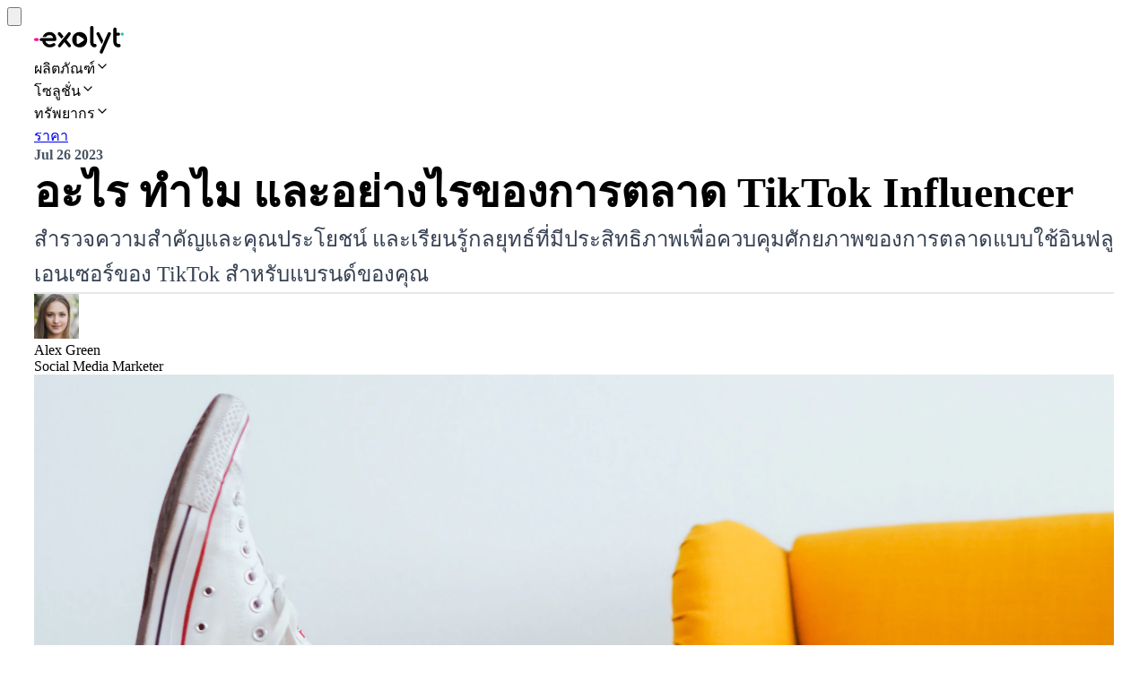

--- FILE ---
content_type: text/html; charset=utf-8
request_url: https://exolyt.com/th/blogs/what-why-and-how-of-tiktok-influencer-marketing
body_size: 43402
content:
<!DOCTYPE html><html translate="no" class="scroll-smooth" lang="th"><head><meta charSet="utf-8" data-next-head=""/><meta name="viewport" content="width=device-width" data-next-head=""/><link rel="shortcut icon" href="/favicon-marketing.svg" type="image/svg+xml" data-next-head=""/><link rel="apple-touch-icon" sizes="180x180" href="/apple-touch-icon.png?v=2" data-next-head=""/><link rel="icon" type="image/png" sizes="32x32" href="/favicon-32x32.png?v=2" data-next-head=""/><link rel="shortcut icon" href="/favicon.png?v=3" type="image/x-icon" data-next-head=""/><link rel="manifest" href="/manifest.json" data-next-head=""/><title data-next-head="">อะไร ทำไม และอย่างไรของการตลาด TikTok Influencer</title><meta property="og:title" content="อะไร ทำไม และอย่างไรของการตลาด TikTok Influencer" data-next-head=""/><meta name="twitter:title" content="อะไร ทำไม และอย่างไรของการตลาด TikTok Influencer" data-next-head=""/><meta name="description" content="สำรวจความสำคัญและคุณประโยชน์ และเรียนรู้กลยุทธ์ที่มีประสิทธิภาพเพื่อควบคุมศักยภาพของการตลาดแบบใช้อินฟลูเอนเซอร์ของ TikTok สำหรับแบรนด์ของคุณ" data-next-head=""/><meta name="og:description" content="สำรวจความสำคัญและคุณประโยชน์ และเรียนรู้กลยุทธ์ที่มีประสิทธิภาพเพื่อควบคุมศักยภาพของการตลาดแบบใช้อินฟลูเอนเซอร์ของ TikTok สำหรับแบรนด์ของคุณ" data-next-head=""/><meta name="twitter:description" content="สำรวจความสำคัญและคุณประโยชน์ และเรียนรู้กลยุทธ์ที่มีประสิทธิภาพเพื่อควบคุมศักยภาพของการตลาดแบบใช้อินฟลูเอนเซอร์ของ TikTok สำหรับแบรนด์ของคุณ" data-next-head=""/><meta property="og:image" content="https://images.prismic.io/exolyt/fb266bf5-c9f9-4544-abcf-66140fb0a3ab_laura-chouette-yPZQAzuySJk-unsplash.jpg?auto=compress,format&amp;rect=0,1400,3456,1806&amp;w=1200&amp;h=627" data-next-head=""/><meta name="twitter:image" content="https://images.prismic.io/exolyt/fb266bf5-c9f9-4544-abcf-66140fb0a3ab_laura-chouette-yPZQAzuySJk-unsplash.jpg?auto=compress,format&amp;rect=0,1400,3456,1806&amp;w=1200&amp;h=627" data-next-head=""/><meta name="twitter:card" content="summary_large_image" data-next-head=""/><meta property="og:type" content="article" data-next-head=""/><link rel="canonical" href="https://exolyt.com/th/blogs/what-why-and-how-of-tiktok-influencer-marketing" data-next-head=""/><meta property="og:url" content="https://exolyt.com/th/blogs/what-why-and-how-of-tiktok-influencer-marketing" data-next-head=""/><meta name="robots" content="index, follow" data-next-head=""/><meta name="google-site-verification" content="-v4n5m2iMpGRK_SwYKegR0LNsDQeDtzRqsAoKwX5qOU" data-next-head=""/><meta name="theme-color" content="#00bbb9" data-next-head=""/><meta name="propeller" content="be382fd5c8024d17ea30ab8b116c7e5f" data-next-head=""/><meta name="apple-mobile-web-app-capable" content="yes" data-next-head=""/><meta name="apple-mobile-web-app-status-bar-style" content="black" data-next-head=""/><meta name="apple-mobile-web-app-title" content="Exolyt" data-next-head=""/><link rel="alternate" hrefLang="x-default" href="https://exolyt.com/blogs/what-why-and-how-of-tiktok-influencer-marketing" data-next-head=""/><link rel="alternate" hrefLang="en" href="https://exolyt.com/blogs/what-why-and-how-of-tiktok-influencer-marketing" data-next-head=""/><link rel="alternate" hrefLang="ar" href="https://exolyt.com/ar/blogs/what-why-and-how-of-tiktok-influencer-marketing" data-next-head=""/><link rel="alternate" hrefLang="bn" href="https://exolyt.com/bn/blogs/what-why-and-how-of-tiktok-influencer-marketing" data-next-head=""/><link rel="alternate" hrefLang="de" href="https://exolyt.com/de/blogs/what-why-and-how-of-tiktok-influencer-marketing" data-next-head=""/><link rel="alternate" hrefLang="es" href="https://exolyt.com/es/blogs/what-why-and-how-of-tiktok-influencer-marketing" data-next-head=""/><link rel="alternate" hrefLang="fi" href="https://exolyt.com/fi/blogs/what-why-and-how-of-tiktok-influencer-marketing" data-next-head=""/><link rel="alternate" hrefLang="fr" href="https://exolyt.com/fr/blogs/what-why-and-how-of-tiktok-influencer-marketing" data-next-head=""/><link rel="alternate" hrefLang="hi" href="https://exolyt.com/hi/blogs/what-why-and-how-of-tiktok-influencer-marketing" data-next-head=""/><link rel="alternate" hrefLang="id" href="https://exolyt.com/id/blogs/what-why-and-how-of-tiktok-influencer-marketing" data-next-head=""/><link rel="alternate" hrefLang="it" href="https://exolyt.com/it/blogs/what-why-and-how-of-tiktok-influencer-marketing" data-next-head=""/><link rel="alternate" hrefLang="ja" href="https://exolyt.com/ja/blogs/what-why-and-how-of-tiktok-influencer-marketing" data-next-head=""/><link rel="alternate" hrefLang="km_KH" href="https://exolyt.com/km_KH/blogs/what-why-and-how-of-tiktok-influencer-marketing" data-next-head=""/><link rel="alternate" hrefLang="ko" href="https://exolyt.com/ko/blogs/what-why-and-how-of-tiktok-influencer-marketing" data-next-head=""/><link rel="alternate" hrefLang="lo" href="https://exolyt.com/lo/blogs/what-why-and-how-of-tiktok-influencer-marketing" data-next-head=""/><link rel="alternate" hrefLang="ms_MY" href="https://exolyt.com/ms_MY/blogs/what-why-and-how-of-tiktok-influencer-marketing" data-next-head=""/><link rel="alternate" hrefLang="nl" href="https://exolyt.com/nl/blogs/what-why-and-how-of-tiktok-influencer-marketing" data-next-head=""/><link rel="alternate" hrefLang="pa" href="https://exolyt.com/pa/blogs/what-why-and-how-of-tiktok-influencer-marketing" data-next-head=""/><link rel="alternate" hrefLang="pl" href="https://exolyt.com/pl/blogs/what-why-and-how-of-tiktok-influencer-marketing" data-next-head=""/><link rel="alternate" hrefLang="pt" href="https://exolyt.com/pt/blogs/what-why-and-how-of-tiktok-influencer-marketing" data-next-head=""/><link rel="alternate" hrefLang="ru" href="https://exolyt.com/ru/blogs/what-why-and-how-of-tiktok-influencer-marketing" data-next-head=""/><link rel="alternate" hrefLang="sv" href="https://exolyt.com/sv/blogs/what-why-and-how-of-tiktok-influencer-marketing" data-next-head=""/><link rel="alternate" hrefLang="te" href="https://exolyt.com/te/blogs/what-why-and-how-of-tiktok-influencer-marketing" data-next-head=""/><link rel="alternate" hrefLang="th" href="https://exolyt.com/th/blogs/what-why-and-how-of-tiktok-influencer-marketing" data-next-head=""/><link rel="alternate" hrefLang="tl" href="https://exolyt.com/tl/blogs/what-why-and-how-of-tiktok-influencer-marketing" data-next-head=""/><link rel="alternate" hrefLang="tr" href="https://exolyt.com/tr/blogs/what-why-and-how-of-tiktok-influencer-marketing" data-next-head=""/><link rel="alternate" hrefLang="uk" href="https://exolyt.com/uk/blogs/what-why-and-how-of-tiktok-influencer-marketing" data-next-head=""/><link rel="alternate" hrefLang="ur" href="https://exolyt.com/ur/blogs/what-why-and-how-of-tiktok-influencer-marketing" data-next-head=""/><link rel="alternate" hrefLang="vi" href="https://exolyt.com/vi/blogs/what-why-and-how-of-tiktok-influencer-marketing" data-next-head=""/><link rel="alternate" hrefLang="zh_CN" href="https://exolyt.com/zh_CN/blogs/what-why-and-how-of-tiktok-influencer-marketing" data-next-head=""/><meta name="twitter:site" content="@exolyt_co" data-next-head=""/><meta name="twitter:creator" content="@exolyt_co" data-next-head=""/><link rel="preload" href="/_next/static/media/83afe278b6a6bb3c-s.p.3a6ba036.woff2" as="font" type="font/woff2" crossorigin="anonymous" data-next-font="size-adjust"/><link rel="preload" href="/_next/static/media/f141b5b7abe57afc-s.p.0de3c900.woff2" as="font" type="font/woff2" crossorigin="anonymous" data-next-font="size-adjust"/><link rel="preload" href="/_next/static/chunks/97a40fe76183e5ac.css?dpl=dpl_8TawSGE9aeiQx5GevjbhbYV9WfBX" as="style"/><link rel="preload" href="/_next/static/chunks/7e14630e9f0349b3.css?dpl=dpl_8TawSGE9aeiQx5GevjbhbYV9WfBX" as="style"/><script type="text/javascript">
      window.onpageshow = function(event) {
        if (event.persisted) {
          window.location.reload()
        }
      };</script><link rel="stylesheet" href="/_next/static/chunks/97a40fe76183e5ac.css?dpl=dpl_8TawSGE9aeiQx5GevjbhbYV9WfBX" data-n-g=""/><link rel="stylesheet" href="/_next/static/chunks/7e14630e9f0349b3.css?dpl=dpl_8TawSGE9aeiQx5GevjbhbYV9WfBX" data-n-g=""/><noscript data-n-css=""></noscript><script defer="" src="/_next/static/chunks/fe916ef2f2ac3831.js?dpl=dpl_8TawSGE9aeiQx5GevjbhbYV9WfBX"></script><script defer="" src="/_next/static/chunks/1fa1345cf7221c87.js?dpl=dpl_8TawSGE9aeiQx5GevjbhbYV9WfBX"></script><script src="/_next/static/chunks/06cb48e1961d274e.js?dpl=dpl_8TawSGE9aeiQx5GevjbhbYV9WfBX" defer=""></script><script src="/_next/static/chunks/852cecd1b14f5629.js?dpl=dpl_8TawSGE9aeiQx5GevjbhbYV9WfBX" defer=""></script><script src="/_next/static/chunks/dc77a4c2b85a1686.js?dpl=dpl_8TawSGE9aeiQx5GevjbhbYV9WfBX" defer=""></script><script src="/_next/static/chunks/17caba1a6f2a4ba7.js?dpl=dpl_8TawSGE9aeiQx5GevjbhbYV9WfBX" defer=""></script><script src="/_next/static/chunks/37531a07f7a9ab38.js?dpl=dpl_8TawSGE9aeiQx5GevjbhbYV9WfBX" defer=""></script><script src="/_next/static/chunks/c220f755c45a2fab.js?dpl=dpl_8TawSGE9aeiQx5GevjbhbYV9WfBX" defer=""></script><script src="/_next/static/chunks/f111983a8fc4653b.js?dpl=dpl_8TawSGE9aeiQx5GevjbhbYV9WfBX" defer=""></script><script src="/_next/static/chunks/27b49b34153c959c.js?dpl=dpl_8TawSGE9aeiQx5GevjbhbYV9WfBX" defer=""></script><script src="/_next/static/chunks/7cb47799039ec83b.js?dpl=dpl_8TawSGE9aeiQx5GevjbhbYV9WfBX" defer=""></script><script src="/_next/static/chunks/986f5b0d26d4d9ca.js?dpl=dpl_8TawSGE9aeiQx5GevjbhbYV9WfBX" defer=""></script><script src="/_next/static/chunks/1e75a5428e9574e1.js?dpl=dpl_8TawSGE9aeiQx5GevjbhbYV9WfBX" defer=""></script><script src="/_next/static/chunks/7ce76b7e9567a77d.js?dpl=dpl_8TawSGE9aeiQx5GevjbhbYV9WfBX" defer=""></script><script src="/_next/static/chunks/e81313b46662dec4.js?dpl=dpl_8TawSGE9aeiQx5GevjbhbYV9WfBX" defer=""></script><script src="/_next/static/chunks/turbopack-26ea22b944a08b80.js?dpl=dpl_8TawSGE9aeiQx5GevjbhbYV9WfBX" defer=""></script><script src="/_next/static/chunks/72cffd6042ce2428.js?dpl=dpl_8TawSGE9aeiQx5GevjbhbYV9WfBX" defer=""></script><script src="/_next/static/chunks/99c40d3790146597.js?dpl=dpl_8TawSGE9aeiQx5GevjbhbYV9WfBX" defer=""></script><script src="/_next/static/chunks/be06901958798b72.js?dpl=dpl_8TawSGE9aeiQx5GevjbhbYV9WfBX" defer=""></script><script src="/_next/static/chunks/ce30e50442ad28de.js?dpl=dpl_8TawSGE9aeiQx5GevjbhbYV9WfBX" defer=""></script><script src="/_next/static/chunks/e576cb2de05d110c.js?dpl=dpl_8TawSGE9aeiQx5GevjbhbYV9WfBX" defer=""></script><script src="/_next/static/chunks/250b208055710178.js?dpl=dpl_8TawSGE9aeiQx5GevjbhbYV9WfBX" defer=""></script><script src="/_next/static/chunks/677d597783e91d50.js?dpl=dpl_8TawSGE9aeiQx5GevjbhbYV9WfBX" defer=""></script><script src="/_next/static/chunks/dd02ba28e13844fa.js?dpl=dpl_8TawSGE9aeiQx5GevjbhbYV9WfBX" defer=""></script><script src="/_next/static/chunks/a662a2d09034e2b1.js?dpl=dpl_8TawSGE9aeiQx5GevjbhbYV9WfBX" defer=""></script><script src="/_next/static/chunks/aab0469b18217936.js?dpl=dpl_8TawSGE9aeiQx5GevjbhbYV9WfBX" defer=""></script><script src="/_next/static/chunks/turbopack-8882fb290fd4ee2f.js?dpl=dpl_8TawSGE9aeiQx5GevjbhbYV9WfBX" defer=""></script><script src="/_next/static/AeSlbAaIJKIDu5XNPEk33/_ssgManifest.js?dpl=dpl_8TawSGE9aeiQx5GevjbhbYV9WfBX" defer=""></script><script src="/_next/static/AeSlbAaIJKIDu5XNPEk33/_buildManifest.js?dpl=dpl_8TawSGE9aeiQx5GevjbhbYV9WfBX" defer=""></script><style id="__jsx-4048028027">.nav-guest.jsx-4048028027{ min-height: 0px}.hamburger-container.jsx-4048028027{z-index:900}.nav-button.jsx-4048028027{height:50px;width:50px}@media (width<=767px){.nav-guest.jsx-4048028027{min-height:50px}}</style><style id="__jsx-3141061943">.site-content.jsx-3141061943{min-height:85vh;padding-top:0px;background:#fff;overflow:hidden}.site-dashboard--content.jsx-3141061943{background:#fff}.site-dashboard.jsx-3141061943{max-width:1920px;min-height:100vh;margin:0 auto;position:relative;overflow:hidden}</style></head><body class="antialiased"><div id="__next"><main class="nunito_sans_f0ce9b9c-module__fg2biG__variable font-sans inter_4c7975d8-module__6WhEjW__variable"><div class="jsx-4048028027 block md:hidden right-0 top-0 fixed hamburger-container"><button type="button" class="relative shrink-0 whitespace-nowrap select-none font-semibold border transition-colors focus-visible:outline-none ring-pink-500 focus-visible:ring-ring focus-visible:ring-2 focus-visible:ring-offset-2 [&amp;_svg]:shrink-0 [&amp;_svg]:pointer-events-none [&amp;_svg]:align-middle rounded-md bg-mint-600 border-mint-600 hover:bg-mint-700 hover:border-mint-700 focus:bg-mint-700 focus:border-mint-700 disabled:text-white/50 disabled:bg-mint-700 disabled:border-mint-700 text-base [&amp;_svg]:size-4 cursor-pointer flex items-center justify-center px-2 py-1 nav-button text-black hover:text-gray:600"><span class="inline-flex items-center gap-2 opacity-100 transition-opacity"><svg viewBox="0 0 20 20" xmlns="http://www.w3.org/2000/svg" class="jsx-4048028027 fill-current h-3 w-3"><title class="jsx-4048028027">เมนู</title><path d="M0 3h20v2H0V3zm0 6h20v2H0V9zm0 6h20v2H0v-2z" class="jsx-4048028027"></path></svg></span></button></div><nav class="jsx-4048028027 nav-guest flex items-center flex-wrap py-2 md:py-3 w-full left-0 top-0 z-50 justify-between transition-colors fixed"><div class="jsx-4048028027 container relative"><div class="jsx-4048028027 flex items-center flex-wrap w-full "><div class="jsx-4048028027 flex items-center"><a class="border-0 block md:mr-4" tabindex="0" aria-label="Exolyt logo" href="/th"><svg class="" style="width:100px" viewBox="0 0 432 132" fill="none" xmlns="http://www.w3.org/2000/svg"><path d="M432 38.92a7.16 7.16 0 1 0-14.31 0 7.16 7.16 0 0 0 14.31 0Z" fill="#00CECB"></path><path d="M290.69 85.14h2.77c.84 0 1.66.05 2.47.27a6.78 6.78 0 0 1 3.28 2.07 8.07 8.07 0 0 1 2.02 5.69 7.19 7.19 0 0 1-3.1 5.93c-2.11 1.56-4.73 2.1-7.31 2.1-3.9 0-7.7-1.06-10.9-3.32a21.7 21.7 0 0 1-7.23-8.9 30.22 30.22 0 0 1-2.53-12.69V8.04a7.9 7.9 0 0 1 2.26-5.77A7.85 7.85 0 0 1 278.2 0c2.31 0 4.25.77 5.76 2.27a7.86 7.86 0 0 1 2.27 5.77v68.25c0 2.76.51 5.02 1.5 6.73 1.11 1.9 2.23 2.12 2.97 2.12Zm119.01 0c1.28 0 2.45.32 3.49.95a7.54 7.54 0 0 1 3.27 4.31c.25.84.38 1.76.38 2.78 0 2.37-.9 4.34-2.7 5.86a9.67 9.67 0 0 1-6.46 2.17h-2.25c-4.5 0-8.6-1.17-12.21-3.47a24.25 24.25 0 0 1-8.5-9.36 28.2 28.2 0 0 1-3.07-13.2V15.53c0-2.31.77-4.25 2.27-5.76a7.86 7.86 0 0 1 5.76-2.27 7.8 7.8 0 0 1 5.76 2.27 7.87 7.87 0 0 1 2.28 5.76v16.23h8.84c2.2 0 4.04.66 5.46 1.97a6.9 6.9 0 0 1 2.2 5.3c0 2.01-.74 3.72-2.2 5.07a7.8 7.8 0 0 1-5.46 1.97h-8.84v29.1c0 2.93.77 5.3 2.35 7.24a6.63 6.63 0 0 0 5.37 2.72h4.25Zm-77.3-13.92c.3-.7.46-1.06.52-1.43a2.7 2.7 0 0 0-.03-.98 6.01 6.01 0 0 0-.6-1.4l-16.93-33.63a7.7 7.7 0 0 0-4.22-4.1 7.63 7.63 0 0 0-5.83.22 7.66 7.66 0 0 0-4.25 4.13 6.9 6.9 0 0 0 .37 6.1L324 83.03c.55 1.04.83 1.56 1.18 1.72.31.13.67.12.97-.04.34-.18.58-.72 1.06-1.8l5.17-11.69Zm32.92-41.19c2.14.9 3.6 2.14 4.37 3.7 1.03 2.1.62 4.5-.3 6.55l-38.26 86c-1.57 4.06-4.4 4.93-6.5 4.93-1.1 0-2.3-.3-3.7-.9-2.33-1.05-3.83-2.5-4.49-4.28-.65-1.76-.46-3.77.57-5.98l38.12-86.1c2.1-4.42 5.73-5.79 10.2-3.92ZM130.13 58.5c.7.84 1.05 1.25 1.47 1.4.36.14.77.14 1.13 0 .42-.14.77-.56 1.48-1.38l6.26-7.36c.53-.61.79-.92.89-1.26.08-.3.09-.62 0-.93-.1-.34-.36-.65-.87-1.26l-13.14-15.68a7.57 7.57 0 0 0-6.13-2.77c-2.37 0-4.22.76-5.48 2.26a7.14 7.14 0 0 0-1.67 5.18c.1 1.92.83 3.72 2.17 5.37l13.89 16.44Zm26.43 7.54 15.7 18.78c1.22 1.45 2.5 2.87 3.64 4.39a8.08 8.08 0 0 1 1.8 5.09 6.86 6.86 0 0 1-2.18 4.91 7.38 7.38 0 0 1-5.3 2 9.2 9.2 0 0 1-2.94-.47 6.46 6.46 0 0 1-2.95-2.2l-18.4-22.1-17.56 22.1a7.9 7.9 0 0 1-5.9 2.67 6.8 6.8 0 0 1-5.25-2.14 7.26 7.26 0 0 1-1.91-5.02c0-1.9.71-3.78 2.12-5.6l18.46-23.12 9.76-11.45 17.77-21.78a7.01 7.01 0 0 1 2.9-2.27 8.62 8.62 0 0 1 3.16-.57c2.38 0 4.23.79 5.5 2.34a7.71 7.71 0 0 1 1.72 5.24 9.61 9.61 0 0 1-2.18 5.68l-17.96 23.52Zm-49.06-1.87c0-6.82-1.3-12.95-3.86-18.21a30 30 0 0 0-11.36-12.62c-4.93-3.04-10.88-4.58-17.69-4.58-6.8 0-13.06 1.57-18.4 4.68A33.45 33.45 0 0 0 42.47 48.7c-.47 1.07-.7 1.6-.6 2.11.07.42.35.84.7 1.08.42.29 1.05.29 2.3.29h9.85c.9 0 1.34 0 1.7-.1.38-.1.6-.21.9-.44.31-.22.66-.66 1.35-1.53a18 18 0 0 1 4.69-4.17c3.07-1.9 6.86-2.86 11.25-2.86 3.8 0 7.04.87 9.65 2.58a17.28 17.28 0 0 1 6.12 7.1 22.8 22.8 0 0 1 1.73 5.13H33.5a6.78 6.78 0 1 0 0 13.57h6.04c.68 4.6 2.1 8.87 4.32 12.68a34.26 34.26 0 0 0 13.3 12.91c5.62 3.1 12.12 4.66 19.3 4.66 4.02 0 8.28-.75 12.64-2.22a36.44 36.44 0 0 0 11.08-5.77c2.37-1.81 2.77-3.93 2.7-5.39-.11-1.99-1.07-3.8-2.88-5.39a7.36 7.36 0 0 0-5.02-1.73A8.93 8.93 0 0 0 89.9 83a22.97 22.97 0 0 1-6.08 3.05 23.47 23.47 0 0 1-19.09-1.56 21.16 21.16 0 0 1-10.1-13.04h45.34c2 0 3.96-.68 5.4-2.09a7.24 7.24 0 0 0 2.13-5.2Z" fill="#000000"></path><path fill-rule="evenodd" clip-rule="evenodd" d="M219.77 28.76c-6.95 0-13.34 1.57-18.76 4.67a34.04 34.04 0 0 0-12.85 12.92c-3.1 5.46-4.67 11.83-4.67 18.95 0 7.12 1.57 13.36 4.67 18.82A34.04 34.04 0 0 0 201 97.03c5.41 3.1 11.73 4.68 18.76 4.68 7.03 0 13.35-1.57 18.76-4.68a33.54 33.54 0 0 0 12.8-12.92c3.05-5.46 4.6-11.78 4.6-18.81 0-7.03-1.57-13.5-4.67-18.95a34.46 34.46 0 0 0-12.85-12.92c-5.66-3.22-12.15-4.67-18.64-4.67Zm11.4 27.35c4.93 3.02 7.4 4.53 8.24 6.47.73 1.7.73 3.62 0 5.31-.84 1.95-3.31 3.46-8.24 6.47l-10.02 6.14c-5.32 3.26-7.99 4.9-10.18 4.7a6.69 6.69 0 0 1-4.8-2.69c-1.31-1.77-1.31-4.9-1.31-11.14V59.1c0-6.25 0-9.37 1.3-11.14a6.69 6.69 0 0 1 4.8-2.7c2.2-.18 4.87 1.45 10.2 4.71l10.01 6.14Z" fill="#000000"></path><path d="M15.6 57.88H6.78a6.78 6.78 0 0 0 0 13.57h8.82a6.78 6.78 0 1 0 0-13.57Z" fill="#F09"></path></svg></a></div><div class="jsx-4048028027 grow"></div><div class="jsx-4048028027 hidden hidden w-full gap-3 md:w-auto md:flex justify-center flex-wrap grow md:items-center md:flex-nowrap"><div class="jsx-4048028027 w-full md:w-auto flex grow items-center justify-center gap-5 pl-3 md:pl-0 pt-4 pb-4 bg-white md:bg-transparent md:py-0 text-black"><div class="flex text-sm md:text-base items-center text-gray-700 hover:text-pink-600 cursor-pointer transition-colors" id="nav-item-id-0">ผลิตภัณฑ์<svg stroke="currentColor" fill="none" stroke-width="2" viewBox="0 0 24 24" stroke-linecap="round" stroke-linejoin="round" class="pointer-events-none text-xs transition ml-1 rotate-0" height="1em" width="1em" xmlns="http://www.w3.org/2000/svg"><polyline points="6 9 12 15 18 9"></polyline></svg></div><div class="flex text-sm md:text-base items-center text-gray-700 hover:text-pink-600 cursor-pointer transition-colors" id="nav-item-id-1">โซลูชั่น<svg stroke="currentColor" fill="none" stroke-width="2" viewBox="0 0 24 24" stroke-linecap="round" stroke-linejoin="round" class="pointer-events-none text-xs transition ml-1 rotate-0" height="1em" width="1em" xmlns="http://www.w3.org/2000/svg"><polyline points="6 9 12 15 18 9"></polyline></svg></div><div class="flex text-sm md:text-base items-center text-gray-700 hover:text-pink-600 cursor-pointer transition-colors" id="nav-item-id-2">ทรัพยากร<svg stroke="currentColor" fill="none" stroke-width="2" viewBox="0 0 24 24" stroke-linecap="round" stroke-linejoin="round" class="pointer-events-none text-xs transition ml-1 rotate-0" height="1em" width="1em" xmlns="http://www.w3.org/2000/svg"><polyline points="6 9 12 15 18 9"></polyline></svg></div><a class="flex text-sm md:text-base items-center text-gray-700 hover:text-pink-600 cursor-pointer transition-colors" href="/th/pricing">ราคา</a></div><div class="hidden md:flex justify-end gap-3 min-w-[250px] min-h-[42px]"></div></div></div></div></nav><div class="jsx-3141061943 site-content "><div class="pt-16 lg:pt-32"><div class="container"><div class="mx-auto max-w-4xl"><div class="text-left"><div class="ds-eyebrow-primary flex items-center gap-3 mb-1"><span>Jul 26 2023</span></div><div class="ds-title-primary mb-1">อะไร ทำไม และอย่างไรของการตลาด TikTok Influencer</div><div class="ds-bread-primary">สำรวจความสำคัญและคุณประโยชน์ และเรียนรู้กลยุทธ์ที่มีประสิทธิภาพเพื่อควบคุมศักยภาพของการตลาดแบบใช้อินฟลูเอนเซอร์ของ TikTok สำหรับแบรนด์ของคุณ</div><div class="ds-divider"></div><div class="flex items-center gap-4"><div class="flex items-center"><div class="mr-3 md:mr-4"><div class="rounded-full overflow-hidden min-w-[50px] h-[50px]"><img alt="" loading="lazy" width="50" height="50" decoding="async" data-nimg="1" style="color:transparent" srcSet="https://images.prismic.io/exolyt/64f8d855-4e83-4550-ba44-13fe03a4399a_Screenshot+2023-07-26+at+14.50.49.png?auto=compress%2Cformat&amp;fit=max&amp;w=64&amp;q=90 1x, https://images.prismic.io/exolyt/64f8d855-4e83-4550-ba44-13fe03a4399a_Screenshot+2023-07-26+at+14.50.49.png?auto=compress%2Cformat&amp;fit=max&amp;w=128&amp;q=90 2x" src="https://images.prismic.io/exolyt/64f8d855-4e83-4550-ba44-13fe03a4399a_Screenshot+2023-07-26+at+14.50.49.png?auto=compress%2Cformat&amp;fit=max&amp;w=128&amp;q=90"/></div></div><div class="text-sm md:text-base"><div class="font-bold text-gray-900">Alex Green</div><div class="text-gray-600">Social Media Marketer</div></div></div><div class="grow"></div><div></div></div></div></div><div class="pt-6 md:pt-10"><div class="max-w-4/5 mx-auto overflow-hidden rounded-lg"><img alt="" loading="lazy" width="2200" height="1600" decoding="async" data-nimg="1" style="color:transparent;width:100%;height:auto" sizes="100vw" srcSet="https://images.prismic.io/exolyt/fb266bf5-c9f9-4544-abcf-66140fb0a3ab_laura-chouette-yPZQAzuySJk-unsplash.jpg?auto=compress%2Cformat&amp;rect=0%2C1055%2C3456%2C2513&amp;w=640&amp;fit=max&amp;q=90 640w, https://images.prismic.io/exolyt/fb266bf5-c9f9-4544-abcf-66140fb0a3ab_laura-chouette-yPZQAzuySJk-unsplash.jpg?auto=compress%2Cformat&amp;rect=0%2C1055%2C3456%2C2513&amp;w=750&amp;fit=max&amp;q=90 750w, https://images.prismic.io/exolyt/fb266bf5-c9f9-4544-abcf-66140fb0a3ab_laura-chouette-yPZQAzuySJk-unsplash.jpg?auto=compress%2Cformat&amp;rect=0%2C1055%2C3456%2C2513&amp;w=828&amp;fit=max&amp;q=90 828w, https://images.prismic.io/exolyt/fb266bf5-c9f9-4544-abcf-66140fb0a3ab_laura-chouette-yPZQAzuySJk-unsplash.jpg?auto=compress%2Cformat&amp;rect=0%2C1055%2C3456%2C2513&amp;w=1080&amp;fit=max&amp;q=90 1080w, https://images.prismic.io/exolyt/fb266bf5-c9f9-4544-abcf-66140fb0a3ab_laura-chouette-yPZQAzuySJk-unsplash.jpg?auto=compress%2Cformat&amp;rect=0%2C1055%2C3456%2C2513&amp;w=1200&amp;fit=max&amp;q=90 1200w, https://images.prismic.io/exolyt/fb266bf5-c9f9-4544-abcf-66140fb0a3ab_laura-chouette-yPZQAzuySJk-unsplash.jpg?auto=compress%2Cformat&amp;rect=0%2C1055%2C3456%2C2513&amp;w=1920&amp;fit=max&amp;q=90 1920w, https://images.prismic.io/exolyt/fb266bf5-c9f9-4544-abcf-66140fb0a3ab_laura-chouette-yPZQAzuySJk-unsplash.jpg?auto=compress%2Cformat&amp;rect=0%2C1055%2C3456%2C2513&amp;w=2048&amp;fit=max&amp;q=90 2048w, https://images.prismic.io/exolyt/fb266bf5-c9f9-4544-abcf-66140fb0a3ab_laura-chouette-yPZQAzuySJk-unsplash.jpg?auto=compress%2Cformat&amp;rect=0%2C1055%2C3456%2C2513&amp;w=3840&amp;fit=max&amp;q=90 3840w" src="https://images.prismic.io/exolyt/fb266bf5-c9f9-4544-abcf-66140fb0a3ab_laura-chouette-yPZQAzuySJk-unsplash.jpg?auto=compress%2Cformat&amp;rect=0%2C1055%2C3456%2C2513&amp;w=3840&amp;fit=max&amp;q=90"/></div></div></div></div><article id="article" class="py-10"><div class="mx-auto max-w-4xl"><div class="negative-container"><div class="container"><div class="mx-auto max-w-4xl text-left mb-8"><h3 class="text-lg font-semibold mb-2">สารบัญ</h3><ul class="list-disc text-left pl-4 marker:text-gray-400 list-outside text-sm"><li class="text-base mb-2"><a class="border-b border-solid border-mint-200 text-gray-700 hover:text-black hover:border-mint-600 transition-all" href="#1)-ทำความเข้าใจแก่นแท้ของการตลาดที่มีอิทธิพลของ-TikTok">1) ทำความเข้าใจแก่นแท้ของการตลาดที่มีอิทธิพลของ TikTok</a></li><li class="text-base mb-2"><a class="border-b border-solid border-mint-200 text-gray-700 hover:text-black hover:border-mint-600 transition-all" href="#2)-ประโยชน์หลักของแคมเปญ-TikTok-Creator">2) ประโยชน์หลักของแคมเปญ TikTok Creator</a></li><li class="text-base mb-2"><a class="border-b border-solid border-mint-200 text-gray-700 hover:text-black hover:border-mint-600 transition-all" href="#3)-สร้างแคมเปญการตลาด-TikTok-Influencer-ที่มีประสิทธิภาพ">3) สร้างแคมเปญการตลาด TikTok Influencer ที่มีประสิทธิภาพ</a></li><li class="text-base mb-2"><a class="border-b border-solid border-mint-200 text-gray-700 hover:text-black hover:border-mint-600 transition-all" href="#4)-การวัดความสำเร็จและเพิ่ม-ROI-สูงสุด">4) การวัดความสำเร็จและเพิ่ม ROI สูงสุด</a></li><li class="text-base mb-2"><a class="border-b border-solid border-mint-200 text-gray-700 hover:text-black hover:border-mint-600 transition-all" href="#5)-ควบคุมพลังของการตลาดที่มีอิทธิพลของ-TikTok">5) ควบคุมพลังของการตลาดที่มีอิทธิพลของ TikTok</a></li><li class="text-base mb-2"><a class="border-b border-solid border-mint-200 text-gray-700 hover:text-black hover:border-mint-600 transition-all" href="#6)-โอบรับการปฏิวัติ-TikTok">6) โอบรับการปฏิวัติ TikTok</a></li></ul></div></div><div class="py-5"><div class="container leading-loose"><div class="mx-auto max-w-4xl text-left"><div class="ds-title-secondary mb-3 md:mb-4"></div><div class="leading-relaxed text-base lg:text-lg text-gray-800 mb-4"><p class="ds-highlight-strong text-gray-700 pb-2 md:pb-4 leading-relaxed text-lg md:text-lg"><span>ในโลกการตลาดดิจิทัลที่เปลี่ยนแปลงไปอย่างรวดเร็ว การก้าวนำหน้าเกมเป็นสิ่งสำคัญในการดึงดูดผู้ชมใหม่ๆ และยกระดับแบรนด์ของคุณให้สูงขึ้นไปอีกขั้น กลยุทธ์หนึ่งที่ทำให้โลกการตลาดต้องตะลึงคือการตลาดแบบใช้อินฟลูเอนเซอร์ข</span><strong><span>อง TikTok ด้วยการเติบโตอย่า</span></strong><span>งรวดเร็วและความนิยมอย่างกว้างขวางในหมู่ Gen Z และคนรุ่นมิลเลนเนียล TikTok ได้กลายเป็นแพลตฟอร์มที่ทรงพ</span><a class="ds-link" href="https://exolyt.com/blogs/tiktok-as-an-influencer-marketing-channel-in-2023"><span>ลังสำหรับธุรกิจต่างๆ ในการเชื่อมต่อกับกลุ่มเป้าหมายอย่างสนุกสนานและมีส่วนร</span></a><span>่วม</span></p><p class="ds-highlight-strong text-gray-700 pb-2 md:pb-4 leading-relaxed text-lg md:text-lg"></p><h2 class="font-semibold leading-none -tracking-2 text-3xl md:text-5xl pb-2 md:pb-4" id="1)-ทำความเข้าใจแก่นแท้ของการตลาดที่มีอิทธิพลของ-TikTok"><span>1) ทำความเข้าใจแก่นแท้ของการตลาดที่มีอิทธิพลของ TikTok</span></h2><p class="ds-highlight-strong text-gray-700 pb-2 md:pb-4 leading-relaxed text-lg md:text-lg"><span>การตลาดด้วยอินฟลูเอนเซอร์ของ TikTok เป็นแนวทางแบบไดนามิกที่ใช้ประโยชน์จากความคิดสร้างสรรค์และอิทธิพลของผู้สร้างเนื้อหาบนแพลตฟอร์มเพื่อโปรโมตแบรนด์ ผลิตภัณฑ์ หรือบริการ ด้วย</span><strong><span>การร่วมมือกับอินฟลูเอนเซอร์ของ TikTok แบรนด์ต่างๆ จะสามารถเข้าถึงฐานแฟนคลับที่จัดตั้งขึ้นและเข้าถึงผู้ชมในวงกว้างที่ส</span></strong><span>อดคล้องกับข้อมูลประชากรเป้าหมายของพวกเขา</span></p><p class="ds-highlight-strong text-gray-700 pb-2 md:pb-4 leading-relaxed text-lg md:text-lg"><span>ผู้สร้าง TikTok เป็นผู้เชี่ยวชาญในการสร้างวิดีโอขนาดสั้นที่ดึงดูดความสนใจ ซึ่งนอกเหนือไปจากการโฆษณาแบบเดิมๆ และโดนใจผู้ใช้ในระดับส่วนตัว ด้วยความน่าเชื่อถือและความสัมพันธ์ของพวกเขา อินฟลูเอนเซอร์จึงมีพลังในการสร้างกระแสไวรัลและสร้างการมีส่วนร่วมมหาศาล ทำให้ TikTok กลายเป็นขุมทองสำหรับแบรนด์ต่างๆ ที่ต้องการสร้างความโดดเด่น</span></p><p class="ds-highlight-strong text-gray-700 pb-2 md:pb-4 leading-relaxed text-lg md:text-lg"><span>เนื่องจากความเชี่ยวชาญและการเชื่อมโยงกับผู้ชม ผู้สร้าง TikTok</span><strong><span> จึงเป็นช่องทางการตลาดที่ดีมากสำหรับทุกแบรนด์</span></strong></p><p class="ds-highlight-strong text-gray-700 pb-2 md:pb-4 leading-relaxed text-lg md:text-lg"></p><h2 class="font-semibold leading-none -tracking-2 text-3xl md:text-5xl pb-2 md:pb-4" id="2)-ประโยชน์หลักของแคมเปญ-TikTok-Creator"><span>2) ประโยชน์หลักของแคมเปญ TikTok Creator</span></h2><h3 class="font-semibold leading-mini -tracking-1 text-4xl pb-1 md:pb-2" id="การเข้าถึงและการมองเห็นที่เหนือชั้น"><span>การเข้าถึงและการมองเห็นที่เหนือชั้น</span></h3><p class="ds-highlight-strong text-gray-700 pb-2 md:pb-4 leading-relaxed text-lg md:text-lg"><span>ข้อดีที่สำคัญที่สุดอย่างหนึ่งของการตลาดแบบใช้อินฟลูเอนเซอร์ของ TikTok คือการเข้าถึงและการมองเห็นที่ไม่เคยมีมาก่อน TikTok มีผู้ใช้งานมากกว่า 1 </span><strong><span>พันล้านคนทั่วโลก พร้อมอัพโหลดวิด</span></strong><span>ีโอนับล้านทุกวัน ด้วยการเป็นพันธมิตรกับอินฟลูเอนเซอร์ที่เหมาะสม แบรนด์ของคุณจึงสามารถปรากฏต่อผู้ชมจำนวนมากซึ่งอาจเข้าถึงได้ยากผ่านช่องทางการโฆษณาแบบเดิมๆ</span></p><p class="ds-highlight-strong text-gray-700 pb-2 md:pb-4 leading-relaxed text-lg md:text-lg"><span>ผู้สร้าง TikTok ได้รวบรวมผู้ติดตามที่ทุ่มเทซึ่งรอคอยเนื้อหาของพวกเขาอย่างกระตือรือร้น ทำให้พวกเขาเป็นผู้มีอิทธิพลในรสนิยมของตนเอง เมื่ออินฟลูเอนเซอร์โปรโมตแบรนด์ของคุณ ผู้ติดตามของพวกเขามีแนวโน้มที่จะสังเกตเห็นและมีส่วนร่วมกับเนื้อหามากขึ้น ซึ่งจะเพิ่มการรับรู้และการจดจำแบรนด์</span></p><h3 class="font-semibold leading-mini -tracking-1 text-4xl pb-1 md:pb-2" id="ความถูกต้องและความน่าเชื่อถือ"><span>ความถูกต้องและความน่าเชื่อถือ</span></h3><p class="ds-highlight-strong text-gray-700 pb-2 md:pb-4 leading-relaxed text-lg md:text-lg"><span>ในยุคดิจิทัล ผู้บริโ</span><strong><span>ภคเริ่มกังขาต่อกลยุทธ์การโฆษณาแบบเดิมๆ มากขึ้น พวกเขาต้องการความถูกต้องและการเชื</span></strong><span>่อมโยงอย่างแท้จริงกับแบรนด์ ผู้มีอิทธิพลใน TikTok เชี่ยวชาญในการสร้างความสัมพันธ์ที่แท้จริงกับผู้ติดตาม ซึ่งแปลเป็นระดับความไว้วางใจที่สูงขึ้นสำหรับแบรนด์ที่พวกเขาสนับสนุน</span></p><p class="ds-highlight-strong text-gray-700 pb-2 md:pb-4 leading-relaxed text-lg md:text-lg"><strong><span>เมื่ออินฟลูเอนเซอร์เชื่อในผลิตภัณฑ์หรือบริการของคุณอย่างแท้จริง การรับรองของพวกเขาจะรู้สึกเหมือนเป็นคำแนะนำจากเพื่อนมากกว่าการขาย ค</span></strong><span>วามไว้วางใจในระดับนี้สามารถส่งผลกระทบอย่างมากต่อการตัดสินใจซื้อของผู้ชม นำไปสู่อัตราคอนเวอร์ชันและความภักดีต่อแบรนด์ที่สูงขึ้น</span></p><h3 class="font-semibold leading-mini -tracking-1 text-4xl pb-1 md:pb-2" id="ความคิดสร้างสรรค์และ-Virality"><span>ความคิดสร้างสรรค์และ Virality</span></h3><p class="ds-highlight-strong text-gray-700 pb-2 md:pb-4 leading-relaxed text-lg md:text-lg"><span>TikTok เป็นเรื่องเกี่ยวกับความคิดสร้างสรรค์และนวัตกรรม และผู้มีอิทธิพลอยู่ในระดับแนวหน้าในการสร้างเนื้อหาที่มีส่วนร่วมและแบ่งปันได้ ด้วยการร่วมมือกับอินฟลูเอนเซอร์</span><strong><span> แบรนด์ของคุณสามารถใช้อัจฉริยะด้านการสร้างสรรค์ของพวกเขาและร่วมสร้างเนื้อหาที่สอดคล้องกับคุณค่าของแบรนด</span></strong><span>์และสอดคล้องกับชุมชน TikTok</span></p><p class="ds-highlight-strong text-gray-700 pb-2 md:pb-4 leading-relaxed text-lg md:text-lg"><span>อัลกอริธึมของ TikTok ยังสนับสนุนเนื้อหาที่ได้รับความสนใจและแพร่ระบาดอีกด้วย เมื่อวิดีโอของผู้มีอิทธิพลเริ่มได้รับแรงผลักดัน วิดีโอจะสามารถเข้าถึงผู้ชมจำนวนมากนอกเหนือจากผู้ติดตามได้อย่างรวดเร็ว ทำให้เกิดผลกระทบต่อแบรนด์ของคุณ</span></p><p class="ds-highlight-strong text-gray-700 pb-2 md:pb-4 leading-relaxed text-lg md:text-lg"></p><h2 class="font-semibold leading-none -tracking-2 text-3xl md:text-5xl pb-2 md:pb-4" id="3)-สร้างแคมเปญการตลาด-TikTok-Influencer-ที่มีประสิทธิภาพ"><span>3) สร้างแคมเปญการตลาด TikTok Influencer ที่มีประสิทธิภาพ</span></h2><h3 class="font-semibold leading-mini -tracking-1 text-4xl pb-1 md:pb-2" id="การระบุผู้มีอิทธิพลที่เหมาะสม"><span>การระบุผู้มีอิทธิพลที่เหมาะสม</span></h3><p class="ds-highlight-strong text-gray-700 pb-2 md:pb-4 leading-relaxed text-lg md:text-lg"><span>ความสำเร็จของแคมเปญการตลาดที่มีอิทธิพลบน TikTok ของคุณขึ้นอยู่กับการค้นหาคู่ที่สมบูรณ์แบบสำหรับแบรนด์ของคุณ ม</span><strong><span>องหาผู้มีอิทธิพลซึ่งมีรูปแบบเนื้อหา ค่านิยม และผู้ชมที่สอดคล้องกับเอกลักษณ์ของแบรนด์ของคุณ พิจ</span></strong><span>ารณาปัจจัยต่างๆ เช่น จำนวนผู้ติดตาม อัตราการมีส่วนร่วม และความเกี่ยวข้องของเนื้อหากับกลุ่มเฉพาะของคุณ</span></p><h3 class="font-semibold leading-mini -tracking-1 text-4xl pb-1 md:pb-2" id="การกำหนดเป้าหมายที่ชัดเจน"><span>การกำหนดเป้าหมายที่ชัดเจน</span></h3><p class="ds-highlight-strong text-gray-700 pb-2 md:pb-4 leading-relaxed text-lg md:text-lg"><span>ก่อนเปิดตัวแคมเปญ ให้กำหนดวัตถุประสงค์ที่ชัดเจนและวัดผลได้ ไม่ว่าคุณจะตั้งเป้าที่จะเพิ่มการรับรู้ถึงแบรนด์ เพิ่มการเข้าชมเว็บไซต์ หรือเพิ่มยอดขาย การมีเป้าหมายที่เฉพาะเจาะจงจะช่วยให้คุณติดตามความสำเร็จของแคมเปญและทำการตัดสินใจโดยอาศัยข้อมูล</span></p><p class="ds-highlight-strong text-gray-700 pb-2 md:pb-4 leading-relaxed text-lg md:text-lg"></p><h2 class="font-semibold leading-none -tracking-2 text-3xl md:text-5xl pb-2 md:pb-4" id="4)-การวัดความสำเร็จและเพิ่ม-ROI-สูงสุด"><span>4) การวัดความสำเร็จและเพิ่ม ROI สูงสุด</span></h2><h3 class="font-semibold leading-mini -tracking-1 text-4xl pb-1 md:pb-2" id="การติดตามตัวชี้วัดหลัก"><span>การติดตามตัวชี้วัดหลัก</span></h3><p class="ds-highlight-strong text-gray-700 pb-2 md:pb-4 leading-relaxed text-lg md:text-lg"><span>เพื่อวัดประสิทธิภาพของแคมเปญการตลาดที่มีอิทธิพลบน TikTok ของคุณ ให้ติดตาม</span><strong><span>ตัวชี้วัดที่สำคัญ เช่น อัตราการมีส่วนร่วม ยอดดู การแชร์ และความคิดเห็น การตรวจสอบตัวชี</span></strong><span>้วัดเหล่านี้จะให้ข้อมูลเชิงลึกอันมีค่าเกี่ยวกับประสิทธิภาพของแคมเปญ และช่วยให้คุณสามารถเพิ่มประสิทธิภาพกลยุทธ์ของคุณสำหรับแคมเปญในอนาคต</span></p><p class="ds-highlight-strong text-gray-700 pb-2 md:pb-4 leading-relaxed text-lg md:text-lg"><span>คุณสามารถใช้ Exolyt เพื่อติดตามแคมเปญการตลาดที่มีอิทธิพลทั้งหมดของคุณ เชื่อมต่ออินฟลูเอนเซอร์ของคุณ กำหนดค่าแคมเปญ และคุณพร้อมที่จะติดตามความรู้สึกและตัวชี้วัดที่สำคัญแล้ว!</span></p><h3 class="font-semibold leading-mini -tracking-1 text-4xl pb-1 md:pb-2" id="กำลังคำนวณ-ROI"><span>กำลังคำนวณ ROI</span></h3><p class="ds-highlight-strong text-gray-700 pb-2 md:pb-4 leading-relaxed text-lg md:text-lg"><span>การคำนวณผลตอบแทนจากการลงทุน (ROI) ของแคมเปญการตลาดที่มีอิทธิพลเป็นสิ่งสำคัญในการทำความเข้าใจผลกระทบต่อผลกำไรของแบรนด์ของคุณ ด้วยการเปรียบเทียบต้นทุนของแคมเปญกับรายได้ที่สร้างขึ้นหรือตัวบ่งชี้ประสิทธิภาพหลักอื่นๆ คุณสามารถประเมินความสำเร็จและตัดสินใจอย่างมีข้อมูลสำหรับการลงทุนในอนาคต</span></p><p class="ds-highlight-strong text-gray-700 pb-2 md:pb-4 leading-relaxed text-lg md:text-lg"><span>ตัวชี้วัดทั่วไปอย่างหนึ่งสำหรับ ROI คือ CPM CPM แสดงให้คุณเห็นว่าราคาต่อการดูพันครั้งโดยเฉลี่ยสำหรับวิดีโอของแคมเปญ</span></p><p class="ds-highlight-strong text-gray-700 pb-2 md:pb-4 leading-relaxed text-lg md:text-lg"></p><h2 class="font-semibold leading-none -tracking-2 text-3xl md:text-5xl pb-2 md:pb-4" id="5)-ควบคุมพลังของการตลาดที่มีอิทธิพลของ-TikTok"><span>5) ควบคุมพลังของการตลาดที่มีอิทธิพลของ TikTok</span></h2><h3 class="font-semibold leading-mini -tracking-1 text-4xl pb-1 md:pb-2" id="เปิดรับเทรนด์และความท้าทาย"><span>เปิดรับเทรนด์และความท้าทาย</span></h3><p class="ds-highlight-strong text-gray-700 pb-2 md:pb-4 leading-relaxed text-lg md:text-lg"><span>TikTok เป็นแพลตฟอร์มที่ขับเคลื่อนโดยเทรนด์และความท้าทาย แล</span><strong><span>ะการกระโดดข้ามกระแสไวรัลเหล่านี้สามารถช่วยเพิ่มการมองเห็นแบรนด์ของคุณได้อย่า</span></strong><span>งมาก ทำงานร่วมกับอินฟลูเอนเซอร์เพื่อสร้างเนื้อหาที่สอดคล้องกับเทรนด์และความท้าทายยอดนิยม โดยใช้ประโยชน์จากกระแสไวรัลที่มาพร้อมกับเนื้อหาดังกล่าว</span></p><h3 class="font-semibold leading-mini -tracking-1 text-4xl pb-1 md:pb-2" id="การสร้างความสัมพันธ์ระยะยาว"><span>การสร้างความสัมพันธ์ระยะยาว</span></h3><p class="ds-highlight-strong text-gray-700 pb-2 md:pb-4 leading-relaxed text-lg md:text-lg"><span>การตลาดแบบอินฟลูเอนเซอร์บน TikTok ไม่ใช่แค่เรื่องที่เกิดขึ้นเ</span><strong><span>พียงครั้งเดียว การสร้างความสัมพันธ์ระยะยาวกับอินฟลูเอนเซอร์ช่วยให้แบรนด์ของคุณมีสถานะที่สม่ำเสมอบนแพลตฟอร์มและรักษาผู้ติดตามที่ภักดี ทำงานร่วมกับอินฟล</span></strong><span>ูเอนเซอร์ในหลายแคมเปญ ส่งเสริมความร่วมมือที่แท้จริงซึ่งเป็นประโยชน์ต่อทั้งสองฝ่าย</span></p><p class="ds-highlight-strong text-gray-700 pb-2 md:pb-4 leading-relaxed text-lg md:text-lg"></p><h2 class="font-semibold leading-none -tracking-2 text-3xl md:text-5xl pb-2 md:pb-4" id="6)-โอบรับการปฏิวัติ-TikTok"><span>6) โอบรับการปฏิวัติ TikTok</span></h2><p class="ds-highlight-strong text-gray-700 pb-2 md:pb-4 leading-relaxed text-lg md:text-lg"><span>การตลาดด้วยอินฟลูเอนเซอร์ของ TikTok นำเสนอโอกาสที่ไม่มีใครเทียบได้สำหรับแบรนด์ในการสร้างผลกระทบที่ยั่งยืนและเข้าถึงความสำเร็จระดับใหม่ </span><strong><span>ด้วยการควบคุมความคิดสร้างสรรค์ ความน่าเชื่อถือ และการเข้าถึงของผู้มีอิทธิพลบนแพลตฟอร์ม คุณสามารถดึงดูดกลุ่มเป้าหมายของคุณ สร้างกระแสไวรัล และยกระดับแบรนด์ของคุณไปสู่อีกระดับหนึ่ง</span></strong></p><p class="ds-highlight-strong text-gray-700 pb-2 md:pb-4 leading-relaxed text-lg md:text-lg"><span>ดังนั้น ดำดิ่งสู่โลกของการตลาดแบบใช้อินฟลูเอนเซอร์ของ TikTok และปลดล็อกศักยภาพอันยิ่งใหญ่สำหรับแบรนด์ของคุณ ยอมรับเทรนด์ ปลูกฝังความร่วมมือที่แท้จริง และปล่อยให้แบรนด์ของคุณโดดเด่นในโลกที่น่าดึงดูดของ TikTok ถึงเวลาแล้วที่คุณจะต้องสร้างชื่อเสียงและกลายเป็นกระแสของ TikTok!</span></p><p class="ds-highlight-strong text-gray-700 pb-2 md:pb-4 leading-relaxed text-lg md:text-lg"><span>หากคุณต้องการความช่วยเหลือในการตั้งค่าแคมเปญผู้สร้าง TikTok โปรดติดต่อทีมผู้เชี่ยวชาญ TikTok ของเรา! เรายินดีที่จะช่วยคุณเริ่มต้นใช้งานแพลตฟอร์มการตรวจสอบ TikTok ที่ทันสมัยที่สุด</span></p></div></div></div></div></div></div></article><div class="container"><div class="mx-auto max-w-4xl"><div class="ds-divider"></div><div class="flex items-center gap-4"><div class="flex items-center"><div class="mr-3 md:mr-4"><div class="rounded-full overflow-hidden min-w-[50px] h-[50px]"><img alt="" loading="lazy" width="50" height="50" decoding="async" data-nimg="1" style="color:transparent" srcSet="https://images.prismic.io/exolyt/64f8d855-4e83-4550-ba44-13fe03a4399a_Screenshot+2023-07-26+at+14.50.49.png?auto=compress%2Cformat&amp;fit=max&amp;w=64&amp;q=90 1x, https://images.prismic.io/exolyt/64f8d855-4e83-4550-ba44-13fe03a4399a_Screenshot+2023-07-26+at+14.50.49.png?auto=compress%2Cformat&amp;fit=max&amp;w=128&amp;q=90 2x" src="https://images.prismic.io/exolyt/64f8d855-4e83-4550-ba44-13fe03a4399a_Screenshot+2023-07-26+at+14.50.49.png?auto=compress%2Cformat&amp;fit=max&amp;w=128&amp;q=90"/></div></div><div class="text-sm md:text-base"><div class="font-bold text-gray-900">Alex Green</div><div class="text-gray-600">Social Media Marketer</div></div></div><div class="grow"></div><div></div></div></div></div><div class="my-6 md:my-10"><div class="container"><div class="mx-auto max-w-4xl bg-gray-200 rounded-lg"><div class="py-8 md:py-12 px-2 md:px-6 text-center"><div class="ds-title-secondary mb-1">สำรวจการวิเคราะห์วิดีโอสั้นชั้นนำ</div><div class="ds-bread-secondary mb-4">จองการสาธิตสดกับผู้จัดการความสำเร็จของลูกค้าของเราเพื่อทำความเข้าใจพลังที่แท้จริงของ Exolyt หรือเริ่มทดลองใช้ฟรีวันนี้เพื่อสัมผัสพลังโดยตรง</div><div class="flex items-center justify-center gap-4"><button type="button" class="relative inline-flex shrink-0 items-center justify-center whitespace-nowrap select-none font-semibold border transition-colors focus-visible:outline-none ring-pink-500 focus-visible:ring-ring focus-visible:ring-2 focus-visible:ring-offset-2 [&amp;_svg]:shrink-0 [&amp;_svg]:pointer-events-none [&amp;_svg]:align-middle rounded-md text-white bg-black border-black hover:bg-gray-700 hover:border-gray-800 focus:bg-gray-700 focus:border-gray-800 disabled:text-white/50 disabled:bg-gray-700 disabled:border-gray-700 px-4 py-2 text-base [&amp;_svg]:size-4 cursor-pointer"><span class="inline-flex items-center gap-2 opacity-100 transition-opacity">เริ่มทดลองใช้ฟรี<div class="pt-1 font-normal text-xs">ทดลองใช้ 7 วัน</div></span></button><a class="relative inline-flex shrink-0 items-center justify-center whitespace-nowrap select-none font-semibold border transition-colors focus-visible:outline-none ring-pink-500 focus-visible:ring-ring focus-visible:ring-2 focus-visible:ring-offset-2 [&amp;_svg]:shrink-0 [&amp;_svg]:pointer-events-none [&amp;_svg]:align-middle rounded-md text-white bg-mint-600 border-mint-600 hover:bg-mint-700 hover:border-mint-700 focus:bg-mint-700 focus:border-mint-700 disabled:text-white/50 disabled:bg-mint-700 disabled:border-mint-700 px-4 py-2 text-base [&amp;_svg]:size-4 cursor-pointer" href="/th/demo"><span class="inline-flex items-center gap-2 opacity-100 transition-opacity">จองการสาธิต<div class="pt-1 font-normal text-xs">โทรฟรีไม่มีข้อผูกมัด</div></span></a></div></div></div></div></div><script type="application/ld+json">{"@context":"https://schema.org","@type":"Article","@id":"https://exolyt.com/th/blogs/what-why-and-how-of-tiktok-influencer-marketing","author":{"@type":"Person","name":"Alex Green"},"publisher":{"@type":"Organization","name":"Exolyt","logo":{"@type":"ImageObject","url":"https://exolyt.com/apple-touch-icon.png"}},"image":"https://exolyt.com/https://images.prismic.io/exolyt/fb266bf5-c9f9-4544-abcf-66140fb0a3ab_laura-chouette-yPZQAzuySJk-unsplash.jpg?auto=compress,format&amp;rect=0,1055,3456,2513&amp;w=2200&amp;h=1600","name":"อะไร ทำไม และอย่างไรของการตลาด TikTok Influencer | Exolyt","headline":"อะไร ทำไม และอย่างไรของการตลาด TikTok Influencer","description":"สำรวจความสำคัญและคุณประโยชน์ และเรียนรู้กลยุทธ์ที่มีประสิทธิภาพเพื่อควบคุมศักยภาพของการตลาดแบบใช้อินฟลูเอนเซอร์ของ TikTok สำหรับแบรนด์ของคุณ","datePublished":"2023-07-26T21:00:00+0000","inLanguage":"th","mainEntityOfPage":{"@id":"https://exolyt.com/th/blogs/what-why-and-how-of-tiktok-influencer-marketing#article"},"isPartOf":{"@id":"https://exolyt.com/th/blogs/what-why-and-how-of-tiktok-influencer-marketing#article"},"dateModified":"2023-08-15T06:48:41+0000","about":[{"@type":"Thing","name":"Influencer Marketing","sameAs":"https://en.wikipedia.org/wiki/Influencer_marketing"}]}</script></div><footer class="relative py-10" style="content-visibility:auto;contain-intrinsic-size:150px"><div class="container"><div class="border border-solid border-gray-200 rounded-2xl px-6 py-4 flex flex-col sm:flex-row items-center gap-4 sm:gap-8 mb-8"><a class="logo" aria-label="Exolyt Home" href="/th"><svg class="" style="margin-left:-4px;width:120px" viewBox="0 0 432 132" fill="none" xmlns="http://www.w3.org/2000/svg"><path d="M432 38.92a7.16 7.16 0 1 0-14.31 0 7.16 7.16 0 0 0 14.31 0Z" fill="#00CECB"></path><path d="M290.69 85.14h2.77c.84 0 1.66.05 2.47.27a6.78 6.78 0 0 1 3.28 2.07 8.07 8.07 0 0 1 2.02 5.69 7.19 7.19 0 0 1-3.1 5.93c-2.11 1.56-4.73 2.1-7.31 2.1-3.9 0-7.7-1.06-10.9-3.32a21.7 21.7 0 0 1-7.23-8.9 30.22 30.22 0 0 1-2.53-12.69V8.04a7.9 7.9 0 0 1 2.26-5.77A7.85 7.85 0 0 1 278.2 0c2.31 0 4.25.77 5.76 2.27a7.86 7.86 0 0 1 2.27 5.77v68.25c0 2.76.51 5.02 1.5 6.73 1.11 1.9 2.23 2.12 2.97 2.12Zm119.01 0c1.28 0 2.45.32 3.49.95a7.54 7.54 0 0 1 3.27 4.31c.25.84.38 1.76.38 2.78 0 2.37-.9 4.34-2.7 5.86a9.67 9.67 0 0 1-6.46 2.17h-2.25c-4.5 0-8.6-1.17-12.21-3.47a24.25 24.25 0 0 1-8.5-9.36 28.2 28.2 0 0 1-3.07-13.2V15.53c0-2.31.77-4.25 2.27-5.76a7.86 7.86 0 0 1 5.76-2.27 7.8 7.8 0 0 1 5.76 2.27 7.87 7.87 0 0 1 2.28 5.76v16.23h8.84c2.2 0 4.04.66 5.46 1.97a6.9 6.9 0 0 1 2.2 5.3c0 2.01-.74 3.72-2.2 5.07a7.8 7.8 0 0 1-5.46 1.97h-8.84v29.1c0 2.93.77 5.3 2.35 7.24a6.63 6.63 0 0 0 5.37 2.72h4.25Zm-77.3-13.92c.3-.7.46-1.06.52-1.43a2.7 2.7 0 0 0-.03-.98 6.01 6.01 0 0 0-.6-1.4l-16.93-33.63a7.7 7.7 0 0 0-4.22-4.1 7.63 7.63 0 0 0-5.83.22 7.66 7.66 0 0 0-4.25 4.13 6.9 6.9 0 0 0 .37 6.1L324 83.03c.55 1.04.83 1.56 1.18 1.72.31.13.67.12.97-.04.34-.18.58-.72 1.06-1.8l5.17-11.69Zm32.92-41.19c2.14.9 3.6 2.14 4.37 3.7 1.03 2.1.62 4.5-.3 6.55l-38.26 86c-1.57 4.06-4.4 4.93-6.5 4.93-1.1 0-2.3-.3-3.7-.9-2.33-1.05-3.83-2.5-4.49-4.28-.65-1.76-.46-3.77.57-5.98l38.12-86.1c2.1-4.42 5.73-5.79 10.2-3.92ZM130.13 58.5c.7.84 1.05 1.25 1.47 1.4.36.14.77.14 1.13 0 .42-.14.77-.56 1.48-1.38l6.26-7.36c.53-.61.79-.92.89-1.26.08-.3.09-.62 0-.93-.1-.34-.36-.65-.87-1.26l-13.14-15.68a7.57 7.57 0 0 0-6.13-2.77c-2.37 0-4.22.76-5.48 2.26a7.14 7.14 0 0 0-1.67 5.18c.1 1.92.83 3.72 2.17 5.37l13.89 16.44Zm26.43 7.54 15.7 18.78c1.22 1.45 2.5 2.87 3.64 4.39a8.08 8.08 0 0 1 1.8 5.09 6.86 6.86 0 0 1-2.18 4.91 7.38 7.38 0 0 1-5.3 2 9.2 9.2 0 0 1-2.94-.47 6.46 6.46 0 0 1-2.95-2.2l-18.4-22.1-17.56 22.1a7.9 7.9 0 0 1-5.9 2.67 6.8 6.8 0 0 1-5.25-2.14 7.26 7.26 0 0 1-1.91-5.02c0-1.9.71-3.78 2.12-5.6l18.46-23.12 9.76-11.45 17.77-21.78a7.01 7.01 0 0 1 2.9-2.27 8.62 8.62 0 0 1 3.16-.57c2.38 0 4.23.79 5.5 2.34a7.71 7.71 0 0 1 1.72 5.24 9.61 9.61 0 0 1-2.18 5.68l-17.96 23.52Zm-49.06-1.87c0-6.82-1.3-12.95-3.86-18.21a30 30 0 0 0-11.36-12.62c-4.93-3.04-10.88-4.58-17.69-4.58-6.8 0-13.06 1.57-18.4 4.68A33.45 33.45 0 0 0 42.47 48.7c-.47 1.07-.7 1.6-.6 2.11.07.42.35.84.7 1.08.42.29 1.05.29 2.3.29h9.85c.9 0 1.34 0 1.7-.1.38-.1.6-.21.9-.44.31-.22.66-.66 1.35-1.53a18 18 0 0 1 4.69-4.17c3.07-1.9 6.86-2.86 11.25-2.86 3.8 0 7.04.87 9.65 2.58a17.28 17.28 0 0 1 6.12 7.1 22.8 22.8 0 0 1 1.73 5.13H33.5a6.78 6.78 0 1 0 0 13.57h6.04c.68 4.6 2.1 8.87 4.32 12.68a34.26 34.26 0 0 0 13.3 12.91c5.62 3.1 12.12 4.66 19.3 4.66 4.02 0 8.28-.75 12.64-2.22a36.44 36.44 0 0 0 11.08-5.77c2.37-1.81 2.77-3.93 2.7-5.39-.11-1.99-1.07-3.8-2.88-5.39a7.36 7.36 0 0 0-5.02-1.73A8.93 8.93 0 0 0 89.9 83a22.97 22.97 0 0 1-6.08 3.05 23.47 23.47 0 0 1-19.09-1.56 21.16 21.16 0 0 1-10.1-13.04h45.34c2 0 3.96-.68 5.4-2.09a7.24 7.24 0 0 0 2.13-5.2Z" fill="#000000"></path><path fill-rule="evenodd" clip-rule="evenodd" d="M219.77 28.76c-6.95 0-13.34 1.57-18.76 4.67a34.04 34.04 0 0 0-12.85 12.92c-3.1 5.46-4.67 11.83-4.67 18.95 0 7.12 1.57 13.36 4.67 18.82A34.04 34.04 0 0 0 201 97.03c5.41 3.1 11.73 4.68 18.76 4.68 7.03 0 13.35-1.57 18.76-4.68a33.54 33.54 0 0 0 12.8-12.92c3.05-5.46 4.6-11.78 4.6-18.81 0-7.03-1.57-13.5-4.67-18.95a34.46 34.46 0 0 0-12.85-12.92c-5.66-3.22-12.15-4.67-18.64-4.67Zm11.4 27.35c4.93 3.02 7.4 4.53 8.24 6.47.73 1.7.73 3.62 0 5.31-.84 1.95-3.31 3.46-8.24 6.47l-10.02 6.14c-5.32 3.26-7.99 4.9-10.18 4.7a6.69 6.69 0 0 1-4.8-2.69c-1.31-1.77-1.31-4.9-1.31-11.14V59.1c0-6.25 0-9.37 1.3-11.14a6.69 6.69 0 0 1 4.8-2.7c2.2-.18 4.87 1.45 10.2 4.71l10.01 6.14Z" fill="#000000"></path><path d="M15.6 57.88H6.78a6.78 6.78 0 0 0 0 13.57h8.82a6.78 6.78 0 1 0 0-13.57Z" fill="#F09"></path></svg></a><div class="text-gray-800 text-sm">#1 เครื่องมือวิเคราะห์ TikTok และข่าวกรองทางสังคม</div><div class="hidden sm:block grow"></div><a class="relative inline-flex shrink-0 items-center justify-center whitespace-nowrap select-none font-semibold border focus-visible:outline-none ring-pink-500 focus-visible:ring-ring focus-visible:ring-2 focus-visible:ring-offset-2 [&amp;_svg]:shrink-0 [&amp;_svg]:pointer-events-none [&amp;_svg]:align-middle border-pink-600 text-white transition-[background-position] duration-500 bg-gradient-to-r from-pink-600 via-pink-600 to-blue-700 bg-[length:200%_100%] bg-[position:0%_0%] hover:bg-[position:100%_0%] focus:bg-[position:100%_0%] disabled:text-white/50 disabled:bg-[position:100%_0%] rounded-2xl px-6 py-4 text-base cursor-pointer" href="/th/demo"><span class="inline-flex items-center gap-2 opacity-100 transition-opacity">จองการสาธิตผลิตภัณฑ์</span></a></div></div><div class="container"><div class="grid grid-cols-2 md:grid-cols-3 lg:grid-cols-5 gap-4 text-left py-2"><div><h3 class="text-sm text-gray-600 mt-4 md:mt-0 mb-3">Exolyt</h3><div class="mb-4 flex flex-col items-start leading-normal"><a class="text-base text-black my-1 hover:opacity-75" href="/th/pricing">ราคา</a><a class="text-base text-black my-1 hover:opacity-75" href="/th/premium">คุณสมบัติ</a><a class="text-base text-black my-1 hover:opacity-75" href="/th/guides">บล็อก</a></div></div><div><h3 class="text-sm text-gray-600 mt-4 md:mt-0 mb-3">คุณสมบัติ</h3><div class="mb-4 flex flex-col items-start leading-normal"><a class="text-base text-black my-1 hover:opacity-75" href="/th/features/account-overview">ภาพรวมบัญชี</a><a class="text-base text-black my-1 hover:opacity-75" href="/th/features/hashtags">แฮชแท็ก</a><a class="text-base text-black my-1 hover:opacity-75" href="/th/features/social-listening">การฟังทางสังคม</a><a class="text-base text-black my-1 hover:opacity-75" href="/th/features/sounds">เสียง</a><a class="text-base text-black my-1 hover:opacity-75" href="/th/features/sentiment-analysis">การวิเคราะห์ความรู้สึก</a><a class="text-base text-black my-1 hover:opacity-75" href="/th/features/brand-comparison">การเปรียบเทียบแบรนด์</a></div></div><div><h3 class="text-sm text-gray-600 mt-4 md:mt-0 mb-3">กรณีการใช้งาน</h3><div class="mb-4 flex flex-col items-start leading-normal"><a class="text-base text-black my-1 hover:opacity-75" href="/th/solution/content-ideation">แนวคิดเนื้อหา</a><a class="text-base text-black my-1 hover:opacity-75" href="/th/solution/competitor-analysis">การวิเคราะห์คู่แข่ง</a><a class="text-base text-black my-1 hover:opacity-75" href="/th/solution/market-research">การวิจัยทางการตลาด</a><a class="text-base text-black my-1 hover:opacity-75" href="/th/solution/social-listening">การฟังทางสังคม</a><a class="text-base text-black my-1 hover:opacity-75" href="/th/solution/performance-monitoring">การตรวจสอบประสิทธิภาพ</a><a class="text-base text-black my-1 hover:opacity-75" href="/th/solution/influencer-marketing">การตลาดแบบอินฟลูเอนเซอร์</a></div></div><div><h3 class="text-sm text-gray-600 mt-4 md:mt-0 mb-3">บทบาท</h3><div class="mb-4 flex flex-col items-start leading-normal"><a class="text-base text-black my-1 hover:opacity-75" href="/th/solution/investors">นักลงทุน</a><a class="text-base text-black my-1 hover:opacity-75" href="/th/solution/researchers">นักวิจัย</a><a class="text-base text-black my-1 hover:opacity-75" href="/th/solution/content-creators">ผู้สร้าง</a><a class="text-base text-black my-1 hover:opacity-75" href="/th/solution/analysts">นักวิเคราะห์</a><a class="text-base text-black my-1 hover:opacity-75" href="/th/solution/marketers">นักการตลาด</a><a class="text-base text-black my-1 hover:opacity-75" href="/th/solution/marketing-agencies">หน่วยงาน</a></div></div><div><h3 class="text-sm text-gray-600 mt-4 md:mt-0 mb-3">ติดต่อเรา</h3><div class="mb-4 flex flex-col items-start leading-normal"><button type="button" class="relative inline-flex shrink-0 items-center justify-center whitespace-nowrap select-none border transition-colors focus-visible:outline-none ring-pink-500 focus-visible:ring-ring focus-visible:ring-2 focus-visible:ring-offset-2 [&amp;_svg]:shrink-0 [&amp;_svg]:pointer-events-none [&amp;_svg]:align-middle rounded-md bg-transparent border-transparent underline-offset-4 [&amp;_svg]:size-4 text-base text-black my-1 hover:opacity-75 text-left p-0 -ml-[1px] font-normal no-underline cursor-pointer"><span class="inline-flex items-center gap-2 opacity-100 transition-opacity">ติดต่อขอ</span></button><a href="https://linkedin.com/company/exolyt" rel="me" class="text-base text-black my-1 hover:opacity-75">LinkedIn</a><a href="https://www.facebook.com/exolyt/" rel="me" class="text-base text-black my-1 hover:opacity-75">Facebook</a><a class="text-base text-black my-1 hover:opacity-75" href="https://status.exolyt.com/status/public">สถานะ</a></div></div></div></div><div class="container"><div class="mt-10 md:mt-16 bg-gray-100 rounded-2xl px-6 py-5 text-sm text-gray-600"><div class="mb-6 flex flex-wrap gap-x-6 gap-y-2 md:gap-y-1 items-center md:items-start leading-relaxed"><a class="text-gray-700 hover:text-black" href="/blogs/what-why-and-how-of-tiktok-influencer-marketing">English</a><a class="text-gray-700 hover:text-black" href="/ar/blogs/what-why-and-how-of-tiktok-influencer-marketing">العربية</a><a class="text-gray-700 hover:text-black" href="/bn/blogs/what-why-and-how-of-tiktok-influencer-marketing">বাংলা</a><a class="text-gray-700 hover:text-black" href="/de/blogs/what-why-and-how-of-tiktok-influencer-marketing">Deutsch</a><a class="text-gray-700 hover:text-black" href="/es/blogs/what-why-and-how-of-tiktok-influencer-marketing">Español</a><a class="text-gray-700 hover:text-black" href="/fi/blogs/what-why-and-how-of-tiktok-influencer-marketing">Suomi</a><a class="text-gray-700 hover:text-black" href="/fr/blogs/what-why-and-how-of-tiktok-influencer-marketing">Français</a><a class="text-gray-700 hover:text-black" href="/hi/blogs/what-why-and-how-of-tiktok-influencer-marketing">हिन्दी</a><a class="text-gray-700 hover:text-black" href="/id/blogs/what-why-and-how-of-tiktok-influencer-marketing">Indonesia</a><a class="text-gray-700 hover:text-black" href="/it/blogs/what-why-and-how-of-tiktok-influencer-marketing">Italiano</a><a class="text-gray-700 hover:text-black" href="/ja/blogs/what-why-and-how-of-tiktok-influencer-marketing">日本語</a><a class="text-gray-700 hover:text-black" href="/km_KH/blogs/what-why-and-how-of-tiktok-influencer-marketing">ភាសាខ្មែរ</a><a class="text-gray-700 hover:text-black" href="/ko/blogs/what-why-and-how-of-tiktok-influencer-marketing">한국어</a><a class="text-gray-700 hover:text-black" href="/lo/blogs/what-why-and-how-of-tiktok-influencer-marketing">ພາສາລາວ</a><a class="text-gray-700 hover:text-black" href="/ms_MY/blogs/what-why-and-how-of-tiktok-influencer-marketing">Bahasa Melayu</a><a class="text-gray-700 hover:text-black" href="/nl/blogs/what-why-and-how-of-tiktok-influencer-marketing">Nederlands</a><a class="text-gray-700 hover:text-black" href="/pa/blogs/what-why-and-how-of-tiktok-influencer-marketing">ਪੰਜਾਬੀ</a><a class="text-gray-700 hover:text-black" href="/pl/blogs/what-why-and-how-of-tiktok-influencer-marketing">Polski</a><a class="text-gray-700 hover:text-black" href="/pt/blogs/what-why-and-how-of-tiktok-influencer-marketing">Português</a><a class="text-gray-700 hover:text-black" href="/ru/blogs/what-why-and-how-of-tiktok-influencer-marketing">русский</a><a class="text-gray-700 hover:text-black" href="/sv/blogs/what-why-and-how-of-tiktok-influencer-marketing">Svenska</a><a class="text-gray-700 hover:text-black" href="/te/blogs/what-why-and-how-of-tiktok-influencer-marketing">తెలుగు</a><a class="text-gray-700 hover:text-black" href="/th/blogs/what-why-and-how-of-tiktok-influencer-marketing">ภาษาไทย</a><a class="text-gray-700 hover:text-black" href="/tl/blogs/what-why-and-how-of-tiktok-influencer-marketing">Tagalog</a><a class="text-gray-700 hover:text-black" href="/tr/blogs/what-why-and-how-of-tiktok-influencer-marketing">Türkçe</a><a class="text-gray-700 hover:text-black" href="/uk/blogs/what-why-and-how-of-tiktok-influencer-marketing">Yкраїнський</a><a class="text-gray-700 hover:text-black" href="/ur/blogs/what-why-and-how-of-tiktok-influencer-marketing">اُردُو</a><a class="text-gray-700 hover:text-black" href="/vi/blogs/what-why-and-how-of-tiktok-influencer-marketing">Tiếng Việt</a><a class="text-gray-700 hover:text-black" href="/zh_CN/blogs/what-why-and-how-of-tiktok-influencer-marketing">普通话</a></div><div class="flex flex-col md:flex-row md:items-center gap-2 md:gap-4"><div class="lg:max-w-1/2">Exolyt is not affiliated with TikTok, Bytedance, YouTube, Spotify, Twitter, Facebook, Instagram or Snapchat. All rights belong to their respective owners.</div><div class="text-xs grow sm:flex flex-col items-end justify-end gap-2 sm:mx-2" style="min-width:60px"><div class="flex gap-4"><a class="text-xs hover:text-gray-800" href="/th/privacy-policy">Privacy Policy</a><a class="text-xs hover:text-gray-800" href="/th/terms">Terms of service</a></div><div>Copyright © <!-- -->2026<!-- --> Exolyt</div></div></div></div></div><div class="container"><div class="mt-8"><div class="grid grid-cols-2 md:grid-cols-3 gap-6 social mb-4 leading-relaxed"><a class="text-sm text-gray-600 my-1 hover:text-gray-800 leading-snug" href="/th/guides/tiktok-hashtag-generator">โปรแกรมสร้างแฮชแท็กของ TikTok</a><a class="text-sm text-gray-600 my-1 hover:text-gray-800 leading-snug" href="/th/guides/How-to-benefit-from-TikTok-as-a-small-brand">วิธีรับประโยชน์จาก TikTok ในฐานะแบรนด์เล็ก</a><a class="text-sm text-gray-600 my-1 hover:text-gray-800 leading-snug" href="/th/guides/tiktok-money-calculator">เครื่องคำนวณเงิน TikTok</a></div></div></div></footer></main></div><script id="__NEXT_DATA__" type="application/json">{"props":{"pageProps":{"lng":"th","messages":{"app":{"PrivacyPolicyModal":{"Button":"ตกลง","description":"คุณสามารถค้นหานโยบายความเป็นส่วนตัวที่อัปเดตได้จากหน้านโยบายความเป็นส่วนตัวของเรา","title":"เราได้อัปเดตนโยบายความเป็นส่วนตัวของเรา"},"VideoCountryDropdown":{"label":"ประเทศ","placeholder":"ทุกประเทศ"},"addVideoToCampaign":{"demo":{"description":"ด้วยแคมเปญอินฟลูเอนเซอร์ คุณสามารถจัดกลุ่มวิดีโอไว้ด้วยกันเพื่อติดตามและส่งออกข้อมูล แคมเปญ Influencer ช่วยให้คุณเห็นความคืบหน้าโดยรวมของการทำการตลาดของคุณได้อย่างง่ายดาย","title":"ปลดล็อกแคมเปญผู้มีอิทธิพล"},"description":"ด้วยแคมเปญอินฟลูเอนเซอร์ คุณสามารถจัดกลุ่มวิดีโอไว้ด้วยกันเพื่อติดตามและส่งออกข้อมูล คุณสามารถเพิ่มวิดีโอนี้ลงในแคมเปญอินฟลูเอนเซอร์ที่มีอยู่ได้","notInFavourites":{"text":"คุณต้องติดตามบัญชีนี้จึงจะสามารถเพิ่มวิดีโอนี้ในแคมเปญของคุณได้"},"openModal":"เพิ่มในแคมเปญ","search":{"placeholder":"ค้นหาแคมเปญ"},"showArchived":"แสดงแคมเปญที่เก็บถาวร","title":"เพิ่มวิดีโอไปยังแคมเปญที่มีอิทธิพล","view":"ดูแคมเปญ"},"blurredContentSubscription":{"bookDemo":{"cta":"จองการสาธิตฟรี","title":"ยังลังเล?"},"noMinimum":"ไม่มีเงื่อนไขขั้นต่ำ คุณสามารถยกเลิกได้ตลอดเวลา","upgrade":"อัปเกรดการสมัครของฉัน"},"breadcrumbs":{"accounts":"บัญชีติ๊กต๊อก","campaigns":"แคมเปญผู้มีอิทธิพล","campaignsNew":"สร้างใหม่","compareAccounts":"เปรียบเทียบบัญชี","comparison":"การเปรียบเทียบ","contentAssistant":"ผู้ช่วยเนื้อหา AI","contentAssistantNew":"แนวคิดเนื้อหาใหม่","contentAssistantSingle":"แนวคิดเนื้อหา","dashboard":"แผงควบคุม","export":"การส่งออกข้อมูล","finder":"บัญชี","hashtags":"แฮชแท็ก TikTok","industry":"ข้อมูลเชิงลึกของอุตสาหกรรม","labels":"โฟลเดอร์","labelsNew":"สร้างใหม่","search":"ค้นหา","socialListening":"การฟังทางสังคม","sounds":"เสียงและดนตรี","stickers":"เอฟเฟกต์ TikTok","subscription":"สมัครสมาชิก","subscriptionSuccess":"สมบูรณ์","support":"สนับสนุน","sync":"การซิงโครไนซ์ข้อมูล","syncGsheetCallback":"Google ชีตใหม่","trackedAccounts":"บัญชีที่ติดตาม","trending":"กำลังมาแรง"},"campaigns":{"single":{"campaignStatus":{"active":"คล่องแคล่ว","archived":"เก็บถาวร","in_planning":"ในการวางแผน"}}},"countryModal":{"denyPermission":"ฉันจะเพิ่มประเทศของฉันในภายหลัง","description":"ในการปรับปรุงประสบการณ์ของคุณ เราต้องการทราบว่าคุณมาจากที่ไหน เราจะปรับแต่งแพลตฟอร์มและคุณสมบัติตามประเทศของคุณ","error":{"null":"เลือกประเทศของคุณก่อนดำเนินการต่อ"},"eyebrow":"สวัสดี!","submit":"บันทึก","title":"คุณมาจากที่ไหน?"},"csvQuotaUsageUsers":{"credits":"เครดิต","description":"นี่คือรายละเอียดจำนวนเครดิต CSV ที่สมาชิกในทีมแต่ละคนใช้ในช่วงเวลาการเรียกเก็บเงินนี้ นี่ไม่รวมถึงสมาชิกในทีมที่ถูกลบ","files":"ไฟล์","reset":"โควต้ารายเดือนของคุณถูกรีเซ็ต {date}","title":"ดาวน์โหลด CSV โดยสมาชิกในทีม","user":"ผู้ใช้"},"flow":{"accountType":{"industry":{"desc":"ซึ่งอาจเป็นอุตสาหกรรมของคุณเองหรือลูกค้าที่คุณทำงานด้วยก็ได้","title":"คุณสนใจในอุตสาหกรรมใดมากที่สุด"},"jobRole":{"desc":"เลือกตัวเลือกที่ใกล้เคียงที่สุดกับคุณ","title":"หน้าที่การงาน"}},"other_details":{"location":{"label":"คุณอยู่ที่ไหน"}}},"gridVideo":{"empty":"ไม่มีวิดีโอที่พร้อมใช้งาน","sort":{"default":"ค่าเริ่มต้น","title":"จัดเรียงวิดีโอ"}},"labelSelector":{"button":{"empty":"เพิ่มไปยังโฟลเดอร์"},"create":{"placeholder":"พิมพ์ชื่อโฟลเดอร์","suggestions":{"competitors":"คู่แข่ง","ideas":"ความคิดในอนาคต","inspiration":"แรงบันดาลใจ","title":"ข้อเสนอแนะ"},"title":"สร้างโฟลเดอร์ใหม่"},"demo":{"description":"ด้วยโฟลเดอร์ต่างๆ คุณสามารถจัดกลุ่มบัญชี TikTok วิดีโอ และแฮชแท็กได้ คุณสามารถติดตามและส่งออกโฟลเดอร์ของคุณได้อย่างง่ายดาย","title":"ปลดล็อกโฟลเดอร์"},"empty":"คุณสามารถจัดกลุ่มบัญชี แฮชแท็ก และวิดีโอเข้าด้วยกันเป็นโฟลเดอร์ได้ สร้างโฟลเดอร์เพื่อเริ่มต้น!","hashtag":"โฟลเดอร์ของแฮชแท็ก","manage":"จัดการโฟลเดอร์","search":{"placeholder":"กรองโฟลเดอร์"},"user":"โฟลเดอร์ของผู้ใช้","video":"โฟลเดอร์ของวิดีโอ"},"layoutHeader":{"pastDuePrompt":{"desc":"คุณมีการชำระเงินที่เลยกำหนดในการสมัครของคุณ อาจเป็นเพราะวิธีการชำระเงินที่ล้าสมัย หากต้องการใช้ Exolyt ต่อไป โปรดอัปเดตวิธีการชำระเงินของคุณ คุณสามารถติดต่อฝ่ายสนับสนุนของเราเพื่อขอความช่วยเหลือเพิ่มเติม","title":"ชำระเงินเกินกำหนด","updateMethod":"อัปเดตวิธีการชำระเงินของฉัน"},"pausedPrompt":{"desc":"การสมัครของคุณถูกหยุดชั่วคราว กรณีนี้อาจเกิดขึ้นจากการชำระเงินที่เกินกำหนดในการสมัครรับข้อมูลของคุณ หากต้องการใช้ Exolyt ต่อไป โปรดอัปเดตวิธีการชำระเงินของคุณ คุณสามารถติดต่อฝ่ายสนับสนุนของเราเพื่อขอความช่วยเหลือเพิ่มเติม","title":"การสมัครของคุณถูกหยุดชั่วคราว","updateMethod":"อัปเดตวิธีการชำระเงินของฉัน"}},"limitationModal":{"cta":"อ่านเพิ่มเติม \u0026 อัพเกรด","current":"การสมัครสมาชิกปัจจุบัน","deprecated":"แผนการสมัครสมาชิกนี้ไม่สามารถใช้ได้อีกต่อไป","items":{"campaigns":{"desc":"สร้างการรับรู้ให้มากขึ้นใน TikTok ผ่านแคมเปญอินฟลูเอนเซอร์ใหม่ๆ ขณะนี้ คุณมีแคมเปญอินฟลูเอนเซอร์ถึงขีดจำกัด {limit} รายการในการสมัครรับข้อมูลของคุณแล้ว","needsContact":"เยี่ยมมากที่คุณใช้ Exolyt! หากต้องการติดตามแคมเปญมากขึ้น โปรดติดต่อฝ่ายสนับสนุนลูกค้าของเรา พวกเขาจะแนะนำตัวเลือกที่กำหนดเองต่างๆ ของเราสำหรับแคมเปญที่ติดตามเพิ่มเติม","title":"แคมเปญอินฟลูเอนเซอร์ที่มากขึ้น ความเป็นไปได้ที่มากขึ้น"},"dailyTrackedUpdates":{"desc":"ด้วยการอัปเดตข้อมูลบ่อยครั้งมากขึ้น คุณจะมีข้อมูลที่ทันสมัยอยู่เสมอโดยอัตโนมัติ ความถี่ในการอัปเดตข้อมูลใช้กับบัญชีที่ถูกติดตาม แฮชแท็กที่ถูกติดตาม และเสียงที่ถูกติดตาม","forFree":"เราจะอัปเดตรายการที่ติดตามของคุณเฉพาะเมื่อคุณเข้าสู่ระบบเมื่อเร็ว ๆ นี้ หากคุณหยุดใช้ Exolyt รายการที่ติดตามจะไม่ได้รับการอัปเดต","title":"ข้อมูลที่เป็นปัจจุบันอยู่เสมอเกี่ยวกับรายการที่ติดตาม"},"favourites":{"desc":"ติดตามบัญชีเพิ่มเติม และทำความเข้าใจเพิ่มเติมเกี่ยวกับประสิทธิภาพของบัญชี ขณะนี้ คุณได้ติดตามถึงขีดจำกัด {limit} บัญชีในการสมัครรับข้อมูลของคุณแล้ว","needsContact":"เยี่ยมมากที่คุณใช้ Exolyt! หากต้องการรับบัญชีที่ถูกติดตามมากขึ้น โปรดติดต่อฝ่ายสนับสนุนลูกค้าของเรา พวกเขาจะแนะนำตัวเลือกที่กำหนดเองต่างๆ ของเราสำหรับบัญชีที่ถูกติดตามเพิ่มเติม","title":"บัญชีที่ถูกติดตามมากขึ้น ความเป็นไปได้ที่มากขึ้น"},"folders":{"desc":"รับข้อมูลเชิงลึกและความเข้าใจเพิ่มเติมด้วยการสร้างโฟลเดอร์เพิ่มเติม ขณะนี้ คุณมีโฟลเดอร์ถึงขีดจำกัด {limit} โฟลเดอร์ในการสมัครรับข้อมูลของคุณแล้ว","needsContact":"เยี่ยมมากที่คุณใช้ Exolyt! หากต้องการรับโฟลเดอร์เพิ่มเติม โปรดติดต่อฝ่ายสนับสนุนลูกค้าของเรา พวกเขาจะแนะนำตัวเลือกที่กำหนดเองต่างๆ ของเราสำหรับโฟลเดอร์เพิ่มเติม","title":"โฟลเดอร์มากขึ้น ความเป็นไปได้มากขึ้น"},"hashtags":{"desc":"เปิดเผยแนวโน้มที่ซ่อนอยู่และโอกาสด้านเนื้อหาด้วยแฮชแท็กที่ติดตามมากขึ้น ขณะนี้ คุณมีแฮชแท็กที่ติดตามถึงขีดจำกัด {limit} รายการในการติดตามของคุณแล้ว","needsContact":"เยี่ยมมากที่คุณใช้ Exolyt! หากต้องการติดตามแฮชแท็กเพิ่มเติม โปรดติดต่อฝ่ายสนับสนุนลูกค้าของเรา พวกเขาจะแนะนำตัวเลือกที่กำหนดเองต่างๆ ของเราสำหรับแฮชแท็กที่ติดตามเพิ่มเติม","title":"แฮชแท็กที่ติดตามมากขึ้น ความเป็นไปได้ที่มากขึ้น"},"socialListeners":{"desc":"ขณะนี้ คุณได้ถึงขีดจำกัดของ {limit} Social Listeners ในการสมัครสมาชิกของคุณแล้ว","title":"ทำการฟังเสียงสังคมให้มากขึ้น เข้าใจผู้ชมของคุณให้มากขึ้น"},"sounds":{"desc":"เปิดเผยแนวโน้มที่ซ่อนอยู่และโอกาสด้านเนื้อหาด้วยแฮชแท็กที่ติดตามมากขึ้น ขณะนี้ คุณติดตามถึงขีดจำกัด {limit} เสียงในการสมัครรับข้อมูลของคุณแล้ว","needsContact":"เยี่ยมมากที่คุณใช้ Exolyt! หากต้องการติดตามเสียงเพิ่มเติม โปรดติดต่อฝ่ายสนับสนุนลูกค้าของเรา พวกเขาจะแนะนำตัวเลือกที่กำหนดเองต่างๆ ของเราสำหรับเสียงที่ติดตามเพิ่มเติม","title":"เสียงที่ติดตามมากขึ้น ความเป็นไปได้ที่มากขึ้น"}},"needsContact":{"cta":"ติดต่อฝ่ายสนับสนุนลูกค้า"}},"megaSearch":{"accounts":{"title":"บัญชี"},"exolyt":{"campaign":"แคมเปญ","folder":"โฟลเดอร์","listener":"ผู้ฟังทางสังคม"},"filters":{"days":{"allTime":"ตลอดเวลา","label":"{n} วันที่ผ่านมา"}},"hashtags":{"title":"แฮชแท็ก"},"input":{"placeholder":"ค้นหา"},"results":{"empty":"ไม่มีผลลัพธ์","tracked":"ติดตามแล้ว","viewAll":"ดูผลลัพธ์ทั้งหมดสำหรับ \"{keyword}\""},"searchType":{"accounts":"บัญชี","all":"ทั้งหมด","hashtags":"แฮชแท็ก","sounds":"เสียง","videos":"วิดีโอ"},"sounds":{"title":"เสียง"},"videos":{"loadMore":"โหลดเพิ่ม","title":"วิดีโอ"}},"nameModal":{"firstName":{"label":"ชื่อจริงของคุณ"},"lastName":{"label":"นามสกุลของคุณ"},"name":{"label":"ชื่อองค์กร"},"save":"บันทึกและดำเนินการต่อ","segment":{"label":"คุณอยู่ในองค์กรประเภทไหน?"},"size":{"label":"ขนาดขององค์กรของคุณคืออะไร?"},"team":{"desc":"ข้อมูลนี้จะช่วยให้เราปรับปรุงประสบการณ์ของคุณใน Exolyt","title":"บอกเราเล็กน้อยเกี่ยวกับองค์กรของคุณ"},"user":{"desc":"เราใช้ข้อมูลนี้เพื่อปรับปรุงประสบการณ์ของคุณใน Exolyt นอกจากนี้ เพื่อนร่วมงานของคุณจะสามารถเห็นข้อมูลนี้บน Exolyt..","title":"บอกเราเล็กน้อยเกี่ยวกับตัวคุณ"}},"nav":{"admin":"ผู้ดูแลระบบ","chat":"เปิดแชท","compareAccounts":"เปรียบเทียบบัญชี","contentAssistant":"ผู้ช่วยด้านเนื้อหา","dashboard":"บ้าน","data":"ข้อมูลและการบูรณาการ","hashtagInsights":"แฮชแท็ก","industryInsights":"ข้อมูลเชิงลึกของอุตสาหกรรม","influencerFinder":"บัญชี","label":"โฟลเดอร์","marketingCampaigns":"แคมเปญผู้มีอิทธิพล","menu":"เมนู","new":"ใหม่","sections":{"analyse":"วิเคราะห์","collaborate":"ร่วมมือ","explore":"สำรวจ","settings":"การตั้งค่า ","support":"ติดต่อเรา"},"socialListening":"การรับฟังทางสังคม","soundInsights":"เสียง","tracked":"รายการที่ติดตาม","trending":"แนวโน้ม","videoExplore":"วิดีโอ"},"navbar":{"demo":{"cta":"จองการสาธิตผลิตภัณฑ์"},"linkedin":{"desc":"เป็นคนแรกที่จะดูข่าวล่าสุด","title":"ติดตามเราบน LinkedIn"},"trialing":{"title":"การทดลองใช้งานของคุณสิ้นสุดลง"},"upgrade":{"cta":"ติดตาม"}},"navbarSearch":{"popup":{"search":{"note":"กด 'Enter' เพื่อค้นหา","title":"ค้นหา {keyword}"}},"recent":{"empty":"การค้นหาล่าสุดของคุณจะปรากฏที่นี่","label":"การค้นหาล่าสุด"},"searchType":{"accounts":"บัญชี","all":"ทุกอย่าง","hashtags":"แฮชแท็ก","sounds":"เสียง","url":"URL","videos":"วิดีโอ"},"withUrl":"คุณยังสามารถวาง URL เสียงหรือวิดีโอจาก tiktok.com เพื่อค้นหาได้อีกด้วย"},"organizationModal":{"description":"การอัปเดตจะเกิดขึ้นในวันที่ {date}","linkText":"ดูข้อกำหนดในการให้บริการฉบับปรับปรุง","submit":"ดำเนินการต่อ","title":"เราได้อัปเดตข้อกำหนดในการให้บริการของเรา"},"radioGroup":{"showAll":"แสดงตัวเลือกทั้งหมด"},"retrialModal":{"prompt":{"cancel":"ดำเนินการต่อด้วยแผนฟรี","description":"คุณกำลังใช้แผนฟรีแบบจำกัดของเราอยู่ในขณะนี้ และมันก็ผ่านมาสักพักแล้วตั้งแต่คุณลองใช้แผนชำระเงินของเรา เราได้อัปเดตแพลตฟอร์มมากมายเมื่อเร็วๆ นี้ และเราต้องการเสนอให้คุณลองใช้ฟีเจอร์ใหม่ทั้งหมด!","noCreditCard":"ไม่ต้องใช้บัตรเครดิตในการเริ่มทดลองใช้งาน!","submit":"เริ่มทดลองใช้งาน 7 วัน","title":"ลองใช้แผนการสมัครสมาชิกที่ดีที่สุดของเรา"},"tookTrial":{"description":"เพลิดเพลินกับพลังเต็มรูปแบบของ Exolyt ระหว่างการทดลองใช้ อย่าลังเลที่จะติดต่อเราหากคุณมีคำถามใดๆ!","submit":"ดำเนินการต่อ","title":"การทดลองใช้ของคุณเริ่มต้นแล้ว!"}},"status":{"verifiedOnTiktok":{"description":"บัญชีได้รับการยืนยันบน TikTok","label":"ได้รับการยืนยันแล้ว"}},"trackHashtag":{"favourite":"ติดตามแฮชแท็ก","isFavourited":"ติดตาม"},"trackedLimitCheck":{"cta":"อัปเกรดการสมัครสมาชิก","desc":"การอัปเดตข้อมูลอัตโนมัติจะหยุดสำหรับรายการที่เกินขีดจำกัดการสมัครของคุณ เพื่อให้แน่ใจว่าข้อมูลที่ติดตามทั้งหมดเป็นข้อมูลล่าสุด โปรดอัปเกรดการสมัครของคุณ หรือคุณสามารถลบบางรายการออกเพื่อให้อยู่ภายในข้อจำกัดได้","title":"คุณสมัครเกินขีดจำกัดแล้ว"},"userFavouriteButton":{"favourite":"ติดตาม"},"userFavouriteModal":{"cta":"เยี่ยม!","ctaSkip":"อัปเกรดการสมัครสมาชิกของฉันในภายหลัง","ctaUpgrade":"อัปเกรดการสมัครสมาชิกของฉัน","description":{"free":"ผู้ใช้ที่มีแผนการสมัครใช้งานแบบชําระเงินจะมีข้อมูลโปรไฟล์โปรดที่ทันสมัย หากไม่ได้สมัครสมาชิกแบบ Premium รายการโปรดของคุณอาจมีข้อมูลที่ล้าสมัย","premium":"ข้อมูลและการวิเคราะห์ของบัญชีที่คุณติดตามทั้งหมดจะได้รับการอัปเดตอยู่เสมอ"},"title":"คุณเพิ่ม @{username} ในรายการโปรดของคุณแล้ว!","titleFree":"อัปเกรดเพื่อให้ข้อมูลทันสมัยอยู่เสมอ!"},"userJobRoles":{"analyst":"นักวิเคราะห์","ceo":"ประธานเจ้าหน้าที่บริหาร","consultant":"ที่ปรึกษา","content_creator":"ผู้สร้างเนื้อหา","data_integrations":"ข้อมูลและการบูรณาการ","entrepreneur":"ผู้ประกอบการ","manager":"ผู้จัดการ","marketing":"การตลาด","other":"อื่น ๆ อีก","product_mgmt":"การจัดการผลิตภัณฑ์","research_development":"การวิจัยและพัฒนา","sales":"ฝ่ายขาย","strategist":"นักยุทธศาสตร์"},"userSegments":{"brand":"ยี่ห้อ","consultant":"ที่ปรึกษา","governmental_agency":"หน่วยงานราชการ","influencer":"ผู้มีอิทธิพลคนเดียว","investor":"นักลงทุน","marketing_agency":"เอเจนซี่การตลาด","nonprofit":"ไม่แสวงหาผลกำไร NGO หรือองค์กรการกุศล","other":"อื่น ๆ อีก","private":"ส่วนตัว","record_label":"ค่ายเพลง","school":"โรงเรียนหรือมหาวิทยาลัย","social_agency":"เอเจนซี่โซเชียลมีเดีย","student":"นักเรียน"}},"common":{"blog":{"posts":{"Exolyt-for-TikTok-analytics":{"category":"แนะนำ","short":"เหตุใดหน่วยงานสื่อจึงควรใช้ Exolyt สำหรับการวิเคราะห์ TikTok","title":"เหตุใดหน่วยงานสื่อจึงควรใช้ Exolyt สำหรับการวิเคราะห์ TikTok"},"How-to-benefit-from-TikTok-as-a-small-brand":{"category":"แนะนำ","short":"วิธีรับประโยชน์จาก TikTok ในฐานะแบรนด์เล็ก","title":"วิธีรับประโยชน์จาก TikTok ในฐานะแบรนด์เล็ก"},"How-to-get-started-with-influencer-marketing":{"category":"แนะนำ","short":"วิธีเริ่มต้นการตลาดด้วยอินฟลูเอนเซอร์","title":"วิธีเริ่มต้นการตลาดด้วยอินฟลูเอนเซอร์"},"TikTok’s-For-You-Page(FYP)":{"category":"แนะนำ","short":"วิธีเข้าสู่เพจของ TikTok – 3 เคล็ดลับสำหรับปี 2021","title":"วิธีเข้าสู่เพจของ TikTok – 3 เคล็ดลับสำหรับปี 2021"},"best-time-to-post-on-tiktok":{"category":"แนะนำ","short":"เวลาที่ดีที่สุดที่จะโพสต์บน TikTok","title":"เวลาที่ดีที่สุดที่จะโพสต์บน TikTok"},"how-to-be-a-millennial-on-tiktok":{"category":"แนวทาง","short":"การเป็นมิลเลนเนียลไม่ใช่เรื่องง่ายเลย ในตอนที่เราเป็นรุ่นที่อายุน้อยที่สุด เราก็เคยถูกดูถูกคนรุ่นเบบี้บูมเมอร์และเจนเอ็กซ์ตำหนิอยู่เสมอ","title":"การเป็นมิลเลนเนียลบน TikTok ต้องทำอย่างไร?"},"how-to-change-background-on-tiktok":{"category":"แนวทาง","short":"การเปลี่ยนพื้นหลังของคุณในวิดีโอ TikTok เป็นหนึ่งในเทรนด์เด่นล่าสุด หาวิธีเปลี่ยนพื้นหลังบน TikTok ได้เลย!","title":"วิธีเปลี่ยนพื้นหลังบน TikTok"},"how-to-compare-competitors-on-tiktok":{"category":"แนะนำ","short":"วิธีเปรียบเทียบคู่แข่งใน TikTok - คู่มือพิชิตศึก!","title":"วิธีเปรียบเทียบคู่แข่งใน TikTok"},"how-to-do-voiceover":{"category":"แนวทาง","short":"TikTok มีฟีเจอร์การพากย์เสียงใหม่! ดูวิธีใช้งานบนวิดีโอของคุณเลย!","title":"วิธีพากย์เสียงใน TikTok ทำอย่างไร?"},"how-to-fix-you-are-following-too-fast-on-tiktok":{"category":"แนะนำ","short":"จะแก้ไขได้อย่างไร คุณกำลังติดตาม TikTok เร็วเกินไป?","title":"จะแก้ไขได้อย่างไร คุณกำลังติดตาม TikTok เร็วเกินไป?"},"how-to-get-verified-on-tiktok":{"category":"แนวทาง","short":"การได้รับการยืนยันหรือเป็นครีเอเตอร์ยอดนิยมหมายความว่าคุณจะมีเครื่องหมายถูกสีน้ำเงินบนโปรไฟล์ของคุณ ดูวิธียืนยันบน TikTok ได้เลย!","title":"วิธีรับการยืนยันบน TikTok ทำอย่างไร?"},"how-to-go-viral-on-tiktok-in-2021":{"category":"แนวทาง","short":"คุณสามารถติดกระแสไวรัลบน TikTok ได้โดยไม่ต้องมีงบการผลิตที่มากมายอะไรเลยครับ ครีเอเตอร์หลายพันคนสามารถติดกระแสไรวัลได้ทุกวันจากการใช้สมาร์ทโฟนแค่เครื่องเดียวเท่านั้น","title":"ชอบเล่น TikTok เหรอ? นี่คือวิธีการติดกระแสไวรัลในปี 2021"},"how-to-make-money-on-tiktok":{"category":"แนวทาง","short":"ดูแนวทางของเราสำหรับเคล็ดลับที่ดีที่สุดเกี่ยวกับวิธีการหาเงินบน TikTok และกลายเป็นอินฟลูเอนเซอร์ TikTok","title":"สร้างรายได้บน TikTok ต้องทำอย่างไร?"},"how-to-make-your-tiktok-account-private-or-public":{"category":"แนวทาง","short":"หลายคนกำลังค้นหาวิธีทำให้บัญชี TikTok เป็นส่วนตัว เนื่องจากบัญชีส่วนตัวจะช่วยเพิ่มความเป็นส่วนตัวและควบคุมการเผยแพร่วิดีโอของคุณ","title":"การทำให้บัญชี TikTok เป็นแบบส่วนตัวหรือสาธารณะต้องทำอย่างไร?"},"how-to-sell-art-on-tiktok":{"category":"แนะนำ","short":"วิธีขายงานศิลปะบน TikTok","title":"วิธีขายงานศิลปะบน TikTok"},"how-to-shop-on-tiktok":{"category":"แนะนำ","short":"สิ่งที่คุณต้องรู้เกี่ยวกับ TikTok Shopping ในฐานะแบรนด์ - ทั้งหมดเกี่ยวกับการช็อปปิ้งบน TikTok","title":"สิ่งที่คุณต้องรู้เกี่ยวกับ TikTok Shopping เป็นแบรนด์"},"how-to-use-tiktok-as-brand":{"category":"แนะนำ","short":"นี่คือสุดยอดคู่มือธุรกิจเกี่ยวกับวิธีการเริ่มต้นใช้งาน TikTok!","title":"วิธีใช้ TikTok เป็นแบรนด์"},"how-to-use-tiktok-for-social-listening":{"category":"แนะนำ","short":"วิธีใช้ TikTok เพื่อการฟังโซเชียล","title":"วิธีใช้ TikTok เพื่อการฟังโซเชียล"},"how-to-view-tiktok-analytics":{"category":"แนวทาง","short":"คุณสามารถใช้ Exolyt เพื่อดูการวิเคราะห์ในทุกโปรไฟล์สาธารณะ TikTok และวิดีโอของพวกเขา ใช้ได้กับทุกโปรไฟล์และวิดีโอสาธารณะเลย! และส่วนที่ดีที่สุดคือเว็บนี้ใช้ฟรี!","title":"จะดูบทวิเคราะห์ TikTok ได้อย่างไร?"},"tiktok-engagement-rate-calculator":{"category":"เครื่องมือ","short":"ค้นหาด้วยเครื่องมือของเราเกี่ยวกับอัตราการมีส่วนร่วมในวิดีโอของคุณใน TikTok! ใช้เครื่องคิดเลขของเราเพื่อคำนวณอัตราการมีส่วนร่วมของวิดีโอของคุณ!","title":"เครื่องคิดเลขหมั้นของ TikTok"},"tiktok-guide-for-music-professionals-and-artists":{"category":"แนะนำ","short":"คู่มือ TikTok สำหรับมืออาชีพด้านดนตรีและศิลปิน","title":"คู่มือ TikTok สำหรับมืออาชีพด้านดนตรีและศิลปิน"},"tiktok-hashtag-generator":{"category":"แนะนำ","short":"ขั้นตอนต่อไปในการส่งเสริม TikTok Analytics ของคุณ","title":"โปรแกรมสร้างแฮชแท็กของ TikTok"},"tiktok-how-to-create-viral-video":{"category":"แนวทาง","short":"มีเคล็ดลับบางอย่างที่คุณควรทราบเมื่อคุณต้องการสร้างวิดีโอฮิตติดเทรนด์บน TikTok และเรายินดีที่จะแชร์ความรู้นี้กับคุณ!","title":"การโด่งดังบน TikTok ต้องทำยังไง?"},"tiktok-influencer-marketing":{"category":"แนะนำ","short":"11 เหตุผลว่าทำไมการตลาดด้วยอินฟลูเอนเซอร์จึงเป็นเรื่องใหญ่ต่อไป","title":"11 เหตุผลว่าทำไมการตลาดด้วยอินฟลูเอนเซอร์จึงเป็นเรื่องใหญ่ต่อไป"},"tiktok-iphone-photo-editing-hack":{"category":"แนวทาง","short":"ลองดูว่าเคล็ดลับการแต่งรูปภาพบน iPhone ที่ทุกคนพูดถึงใน TikTok ต้องทำอย่างไร","title":"วิธีแต่งรูป TikTok ง่าย ๆ บน iPhone"},"tiktok-marketing-campaigns":{"category":"แนะนำ","short":"แคมเปญ TikTok Influencer - นี่คือสิ่งที่คุณต้องรู้ในฐานะผู้สร้าง","title":"คู่มือผู้สร้างสำหรับแคมเปญผู้มีอิทธิพลของ TikTok"},"tiktok-money-calculator":{"category":"แนวทาง","short":"เมื่อใช้เครื่องคำนวณเงิน TikTok ของเรา คุณจะสามารถค้นได้ว่าอินฟลูเอนเซอร์ TikTok ทำเงินได้เท่าไหร่ ลองดูเคล็ดลับของเราเกี่ยววิธีการหาเงินได้มากขึ้นจาก TikTok!","title":"เครื่องคำนวณเงิน TikTok"},"tiktok-money-per-view":{"category":"เครื่องมือ","short":"ใช้เครื่องมือของเราเพื่อหาว่าคุณจะได้เงินเท่าไหร่จากยอดคนดูบน TikTok! ใช้เครื่องคำนวณของเราเพื่อคำนวณรายได้ของอินฟลูเอนเซอร์ TikTok!","title":"เครื่องคำนวณรายได้ TikTok ต่อการดู"},"tiktok-shadow-ban":{"category":"แนวทาง","short":"การติดเงาจาก TikTok คือการแบนบัญชีของคุณชั่วคราวครับ แต่จะไม่ได้กำจัดการอัปโหลดคอนเทนต์ของคุณแต่อย่างใด หากคุณติดเงาล่ะก็ คอนเทนต์ของคุณจะไม่ปรากฏบนหน้า For You เลย ลองดูเคล็ดลับของเราเกี่ยวกับวิธีลบการติดเงาได้เลย!","title":"ลบอาการติดเงาบน TikTok ต้องทำยังไง? การติดเงาคืออะไร?"},"tiktok-using-wrong-tools":{"category":"แนะนำ","short":"การใช้เครื่องมือแก้ไขที่ไม่ถูกต้องสามารถทำร้ายการดู TikTok ของคุณได้","title":"การใช้เครื่องมือแก้ไขที่ไม่ถูกต้องสามารถทำร้ายการดู TikTok ของคุณได้"},"tiktok-vs-instagram-the-ultimate-guide":{"category":"แนะนำ","short":"TikTok vs. Instagram: สุดยอดคู่มือ","title":"TikTok vs. Instagram: สุดยอดคู่มือ"},"what-are-tiktok-stories":{"category":"แนะนำ","short":"อ่านเพิ่มเติมเกี่ยวกับเรื่องราวของ TikTok","title":"เรื่องราวของ TikTok คืออะไร?"},"what-does-fyp-mean":{"category":"แนวทาง","short":"#fyp ที่เห็นบน TikTok มีความหมายว่าอะไร? มันจะช่วยให้คุณขึ้นหน้า For You ได้หรือไม่? ค้นหาคำตอบสำหรับคำถามทั้งหมดที่คุณมีกับแฮชแท็กนี้!","title":"FYP หมายถึงอะไรใน TikTok?"},"what-is-alt-tiktok":{"category":"แนวทาง","short":"Alt TikTok แตกต่างออกไปในแง่ที่ผู้คนในนั้นจะได้เห็นและแชร์เนื้อหาที่มักจะไม่พบใน Straight TikTok แล้วคุณล่ะอยู่ฝ่ายไหน?","title":"Alt TikTok คืออะไร?"},"what-is-xyzbca":{"category":"แนวทาง","short":"#xyzbca คือแฮชแท็กบน TikTok ที่คนใช้เพื่อให้วิดีโอของพวกเขาไปขึ้นบนหน้า For You","title":"#XYZBCA คืออะไร?"},"why-are-analytics-important":{"category":"แนวทาง","short":"เมื่อคุณต้องการให้บัญชี TikTok ของคุณเติบโต คุณจะต้องอึ้งเมื่อได้รู้ว่าการวิเคราะห์มีความสําคัญมากขนาดไหน เราได้รวบรวมรายการสั้น ๆ ที่บอกว่าการวิเคราะห์จะสามารถช่วยให้คุณมีผู้ติดตามมากขึ้นได้อย่างไร!","title":"เหตุใดการวิเคราะห์จึงมีความสำคัญต่อการเติบโตใน TikTok?"},"youtube-money-calculator":{"category":"แนวทาง","short":"เมื่อใช้เครื่องคํานวณเงิน YouTube ของเรา คุณจะสามารถค้นหาได้ว่าสตรีมเมอร์และอินฟลูเอนเซอร์สร้างรายได้บน YouTube ได้มากแค่ไหน ใช้ได้กับทุกบัญชี YouTube เลย!","title":"เครื่องคำนวณเงิน YouTube"}}},"blogPrismic":{"cta":{"desc":"จองการสาธิตสดกับผู้จัดการความสำเร็จของลูกค้าของเราเพื่อทำความเข้าใจพลังที่แท้จริงของ Exolyt หรือเริ่มทดลองใช้ฟรีวันนี้เพื่อสัมผัสพลังโดยตรง","title":"สำรวจการวิเคราะห์วิดีโอสั้นชั้นนำ"}},"consent":{"button":{"openConsentSettings":"เปิดการตั้งค่าความยินยอม","requiresAnalyticsConsent":"ต้องได้รับความยินยอมด้าน Analytics"},"reminder":{"requiresAnalyticsConsent":"คุณต้องยินยอมให้ใช้งาน Analytics เพื่อเปิดใช้งานแชท"}},"countries":{"AD":"อันดอร์รา","AE":"สหรัฐอาหรับเอมิเรตส์","AF":"อัฟกานิสถาน","AG":"แอนติกาและบาร์บูดา","AI":"แองกวิลลา","AL":"แอลเบเนีย","AM":"อาร์เมเนีย","AN":"เนเธอร์แลนด์","AO":"แองโกลา","AQ":"แอนตาร์กติกา","AR":"อาร์เจนตินา","AS":"อเมริกันซามัว","AT":"ออสเตรีย","AU":"ออสเตรเลีย","AW":"อารูบา","AX":"หมู่เกาะโอลันด์","AZ":"อาเซอร์ไบจาน","BA":"บอสเนียและเฮอร์เซโก","BB":"บาร์เบโดส","BD":"บังกลาเทศ","BE":"เบลเยี่ยม","BF":"บูร์กินาฟาโซ","BG":"บัลแกเรีย","BH":"บาห์เรน","BI":"บุรุนดี","BJ":"เบนิน","BL":"เซนต์บาร์เธเลมี","BM":"เบอร์มิวดา","BN":"บรูไนดารุสซาลาม","BO":"โบลิเวีย","BQ":"โบแนร์ ซินต์เอิสทาทิอุส ซาบา","BR":"บราซิล","BS":"บาฮามาส","BT":"ภูฏาน","BV":"เกาะบูเวต์","BW":"บอตสวานา","BY":"เบลารุส","BZ":"เบลีซ","CA":"แคนาดา","CC":"หมู่เกาะโคโคส (คีลิง)","CD":"คองโก สาธารณรัฐประชาธิปไตย","CF":"สาธารณรัฐแอฟริกากลาง","CG":"คองโก","CH":"สวิตเซอร์แลนด์","CI":"ไอวอรี่โคสต์","CK":"หมู่เกาะคุก","CL":"ชิลี","CM":"แคเมอรูน","CN":"จีน","CO":"โคลอมเบีย","CR":"คอสตาริกา","CS":"เซอร์เบียและมอนเตเนโกร","CU":"คิวบา","CV":"เคปเวิร์ด","CW":"คูราเซา","CX":"เกาะคริสต์มาส","CY":"ไซปรัส","CZ":"สาธารณรัฐเช็ก","DE":"เยอรมนี","DJ":"จิบูตี","DK":"เดนมาร์ก","DM":"โดมินิกา","DO":"สาธารณรัฐโดมินิกัน","DZ":"แอลจีเรีย","EC":"เอกวาดอร์","EE":"เอสโตเนีย","EG":"อียิปต์","EH":"ซาฮาร่าตะวันตก","ER":"เอริเทรีย","ES":"สเปน","ET":"เอธิโอเปีย","FI":"ฟินแลนด์","FJ":"ฟิจิ","FK":"หมู่เกาะฟอล์กแลนด์","FM":"ไมโครนีเซีย","FO":"หมู่เกาะแฟโร","FR":"ฝรั่งเศส","GA":"กาบอง","GB":"ประเทศอังกฤษ","GD":"เกรนาดา","GE":"จอร์เจีย","GF":"เฟรนช์เกีย","GG":"เกิร์นซีย์","GH":"กานา","GI":"ยิบรอลตาร์","GL":"กรีนแลนด์","GM":"แกมเบีย","GN":"กินี","GP":"กวาเดอลูป","GQ":"อิเควทอเรียลกินี","GR":"กรีซ","GS":"เซาท์จอร์เจียและเซาท์แซนด์วิช","GT":"กัวเตมาลา","GU":"กวม","GW":"กินีบิสเซา","GY":"กายอานา","HK":"ฮ่องกง","HM":"เกาะเฮิร์ดและ Mcdonald ISL","HN":"ฮอนดูรัส","HR":"โครเอเชีย","HT":"เฮติ","HU":"ฮังการี","ID":"อินโดนีเซีย","IE":"ไอร์แลนด์","IL":"อิสราเอล","IM":"เกาะแมน","IN":"อินเดีย","IO":"บริติชอินเดียนโอเชียนเทร์ริทอรี","IQ":"อิรัก","IR":"อิหร่าน","IS":"ไอซ์แลนด์","IT":"อิตาลี","JE":"เจอร์ซีย์","JM":"จาเมกา","JO":"จอร์แดน","JP":"ญี่ปุ่น","KE":"เคนยา","KG":"คีร์กีซสถาน","KH":"กัมพูชา","KI":"คิริบาส","KM":"คอโมโรส","KN":"เซนต์คิตส์และเนวิส","KP":"สาธารณรัฐประชาธิปไตยประชาชนเกาหลี","KR":"เกาหลี, ใต้","KW":"คูเวต","KY":"หมู่เกาะเคย์เเมน","KZ":"คาซัคสถาน","LA":"สาธารณรัฐประชาธิปไตยประชาชนลาว.","LB":"เลบานอน","LC":"เซนต์ลูเซีย","LI":"ลิกเตนสไตน์","LK":"ศรีลังกา","LR":"ประเทศไลบีเรีย","LS":"เลโซโท","LT":"ลิทัวเนีย","LU":"ลักเซมเบิร์ก","LV":"ลัตเวีย","LY":"ลิเบีย อาหรับ ญะมาฮิริยะ","MA":"โมร็อกโก","MC":"โมนาโก","MD":"มอลดาเวีย","ME":"มอนเตเนโกร","MF":"เซนต์มาร์ติน","MG":"มาดากัสการ์","MH":"หมู่เกาะมาร์แชลล์","MK":"มาซิโดเนีย","ML":"พวกเขามี","MM":"พม่า","MN":"มองโกเลีย","MO":"มาเก๊า","MP":"หมู่เกาะนอร์เทิร์นมาเรียนา","MQ":"มาร์ตินีก","MR":"มอริเตเนีย","MS":"มอนต์เซอร์รัต","MT":"มอลตา","MU":"มอริเชียส","MV":"มัลดีฟส์","MW":"มาลาวี","MX":"เม็กซิโก","MY":"มาเลเซีย","MZ":"โมซัมบิก","NA":"นามิเบีย","NC":"นิวแคลิโดเนีย","NE":"ไนเจอร์","NF":"เกาะนอร์ฟอล์ก","NG":"ไนจีเรีย","NI":"นิการากัว","NL":"เนเธอร์แลนด์","NO":"นอร์เวย์","NP":"เนปาล","NR":"นาอูรู","NU":"นีอูเอ","NZ":"นิวซีแลนด์","OM":"ของฉันเอง","PA":"ปานามา","PE":"เปรู","PF":"เฟรนช์โปลินีเซีย","PG":"ปาปัวนิวกินี","PH":"ฟิลิปปินส์","PK":"ปากีสถาน","PL":"โปแลนด์","PM":"แซงปีแยร์และมีเกอลง","PN":"พิตแคร์น","PR":"เปอร์โตริโก้","PS":"ดินแดนปาเลสไตน์, ยึดครอง","PT":"โปรตุเกส","PW":"ปาเลา","PY":"ประเทศปารากวัย","QA":"กาตาร์","RE":"เรอูนียง","RO":"โรมาเนีย","RS":"เซอร์เบีย","RU":"รัสเซีย","RW":"รวันดา","SA":"ซาอุดิอาราเบีย","SB":"หมู่เกาะโซโลมอน","SC":"เซเชลส์","SD":"ซูดาน","SE":"สวีเดน","SG":"สิงคโปร์","SH":"เซนต์เฮเลน่า","SI":"สโลวีเนีย","SJ":"สวาลบาร์ดและยานไมเอน","SK":"สโลวาเกีย","SL":"เซียร์ราลีโอน","SM":"ซานมาริโน","SN":"เซเนกัล","SO":"โซมาเลีย","SR":"ซูรินาเม","SS":"ซูดานใต้","ST":"เซาตูเมและหลักการ","SV":"เอลซัลวาดอร์","SX":"ซินต์มาร์เทิน","SY":"สาธารณรัฐอาหรับซีเรีย","SZ":"สวาซิแลนด์","TC":"หมู่เกาะเติกส์และหมู่เกาะเคคอส","TD":"ชาด","TF":"เฟรนช์เซาเทิร์นเทร์ริทอรีส์","TG":"ไป","TH":"ประเทศไทย","TJ":"ทาจิกิสถาน","TK":"โตเกเลา","TL":"ติมอร์อ่าน","TM":"เติร์กเมนิสถาน","TN":"ตูนิเซีย","TO":"มาถึงแล้ว","TR":"ไก่งวง","TT":"ตรินิแดดและโตเบโก","TV":"ตูวาลู","TW":"ไต้หวัน","TZ":"แทนซาเนีย","UA":"ยูเครน","UG":"ยูกันดา","UK":"ประเทศอังกฤษ","UM":"ISL รอบนอกรองของสหรัฐอเมริกา","US":"สหรัฐ","UY":"อุรุกวัย","UZ":"อุซเบกิสถาน","VA":"เมืองวาติกัน","VC":"เซนต์วินเซนต์และเกรนาดีนส์","VE":"เวเนซุเอลา","VG":"หมู่เกาะเวอร์จิน ประเทศอังกฤษ","VI":"หมู่เกาะเวอร์จิน สหรัฐอเมริกา","VN":"เวียดนาม","VU":"วานูอาตู","WF":"วาลลิสและฟุตูนา","WS":"ซามัว","XK":"โคโซโว","YE":"เยเมน","YT":"มายอต","ZA":"แอฟริกาใต้","ZM":"แซมเบีย","ZW":"ซิมบับเว"},"errors":{"generic":"เกิดข้อผิดพลาด โปรดลองอีกครั้งในภายหลัง","network":"เกิดข้อผิดพลาดเกี่ยวกับเครือข่าย โปรดตรวจสอบการเชื่อมต่ออินเทอร์เน็ตของคุณแล้วลองอีกครั้ง","prefix":"ข้อผิดพลาด","rateLimited":{"cta":"ติดต่อเรา","description":"เนื่องจากคุณสมัครใช้งานแบบทดลองใช้งาน เราจึงจำกัดจำนวนคำขอที่คุณสามารถสร้างได้เพื่อป้องกันไม่ให้หุ่นยนต์ใช้เว็บไซต์ของเรา หากคุณไม่ใช่หุ่นยนต์ โปรดติดต่อฝ่ายสนับสนุนลูกค้าของเรา คุณสามารถสมัครใช้งานเพื่อยกเลิกการจำกัดนี้ได้ทันที","order":"เริ่มต้นการสมัครสมาชิก","title":"คุณกำลังใช้ Exolyt เร็วเกินไป"},"server_error":"เซิร์ฟเวอร์ของเรากำลังประสบปัญหาและกำลังดำเนินการแก้ไข โปรดลองอีกครั้งในภายหลัง","timedout":"ดูเหมือนว่าจะมีข้อผิดพลาดเกี่ยวกับเครือข่ายในการเชื่อมต่อกับเซิร์ฟเวอร์ของเรา โปรดลองอีกครั้ง"},"features":{"ACCOUNT_BASICS":{"action":"ตรวจสอบบัญชี TikTok","name":"การวิเคราะห์ของบัญชี TikTok"},"ADVANCED_FILTERS":{"action":"ใช้ตัวกรองขั้นสูง","name":"ตัวกรองขั้นสูง"},"AGE_GENDER":{"action":"ดูการวิเคราะห์อายุและเพศ","explanation":"ดูการประมาณอายุและเพศสำหรับบัญชีและวิดีโอ","name":"การวิเคราะห์อายุและเพศ"},"AI_CONTENT":{"action":"วิเคราะห์เนื้อหาด้วย AI","explanation":"ใช้เครื่องมือ AI ของเราสำหรับการถอดเสียงวิดีโอ การวิเคราะห์เนื้อหา และอื่นๆ","name":"การวิเคราะห์เนื้อหา AI"},"AI_TRANSCRIPTIONS":{"action":"ดูการถอดเสียงวิดีโอ","explanation":"ใช้การถอดเสียงตาม AI ของเราเพื่อวิเคราะห์วิดีโออย่างรวดเร็ว","name":"การถอดเสียงวิดีโอ"},"API":{"action":"การรวม API","name":"เอพีไอ"},"CAMPAIGN_TRACKER":{"action":"ติดตามแคมเปญผู้มีอิทธิพล","explanation":"ติดตามประสิทธิภาพของแคมเปญอินฟลูเอนเซอร์ทั่วไปของคุณ เชื่อมต่อวิดีโอทั้งหมดด้วยการคลิกเพียงไม่กี่ครั้ง กำหนดงบประมาณของผู้มีอิทธิพลเพื่อดู CPM และตรวจสอบตัวชี้วัดประสิทธิภาพทั้งหมดโดยอัตโนมัติ","name":"การติดตามแคมเปญที่มีอิทธิพล"},"COMMENTS":{"action":"ดูความคิดเห็นวิดีโอ","name":"ความคิดเห็นของวิดีโอ"},"COMPARISON":{"action":"เปรียบเทียบแบรนด์และคู่แข่ง","name":"การเปรียบเทียบคู่แข่ง"},"CONTENT_ASSISTANT":{"action":"สร้างแนวคิดเนื้อหาด้วย AI","name":"ผู้ช่วยเนื้อหา AI"},"CUSTOM_REPORTS":{"action":"รายงานที่กำหนดเองตามคำขอ","name":"รายงานที่กำหนดเองตามคำขอ"},"DEDICATED_SUPPORT":{"action":"รับผู้จัดการบัญชีเฉพาะ","name":"การสนับสนุนโดยเฉพาะ"},"DEMOGRAPHICS":{"action":"ดูการวิเคราะห์ระดับประเทศ","explanation":"ดูว่าผู้ติดตามของบัญชีอยู่ที่ไหน ดูการวิเคราะห์ระดับประเทศสำหรับผู้ชมวิดีโอ ค้นหาประเทศที่ผู้คนใช้แฮชแท็ก ค้นหาและกรองวิดีโอตามประเทศ","name":"การวิเคราะห์ประเทศ"},"EXPORT":{"action":"ส่งออก CSV พื้นฐาน","name":"การส่งออก CSV"},"EXPORT_WITH_HISTORY":{"action":"ส่งออก CSV ย้อนหลัง","name":"การส่งออก CSV ย้อนหลัง"},"EXPORT_ZIP":{"name":"ส่งออกซิป"},"GEOGRAPHICS":{"action":"ดูการวิเคราะห์ระดับประเทศ","explanation":"ดูว่าผู้ติดตามของบัญชีอยู่ที่ไหน ดูการวิเคราะห์ระดับประเทศสำหรับผู้ชมวิดีโอ ค้นหาประเทศที่ผู้คนใช้แฮชแท็ก ค้นหาและกรองวิดีโอตามประเทศ","name":"การวิเคราะห์ประเทศ"},"GEORGAPHIC":{"name":"ทางภูมิศาสตร์"},"HASHTAG_INSIGHTS":{"action":"วิเคราะห์แฮชแท็ก","name":"การวิเคราะห์แฮชแท็ก"},"HASHTAG_RELATED_MAP":{"action":"ดูกราฟของแฮชแท็กที่เกี่ยวข้อง","explanation":"ดูแฮชแท็กที่เกี่ยวข้องในกราฟที่มีภาพสวยงาม","name":"แฮชแท็กที่เกี่ยวข้อง"},"INDUSTRY_INSIGHTS":{"explanation":"ดูหัวข้อที่ได้รับความนิยมมากที่สุดในแต่ละวันในอุตสาหกรรมของคุณ"},"INFLUENCER_FINDER":{"action":"ค้นหาผู้มีอิทธิพล","explanation":"ค้นหาผู้มีอิทธิพลทุกขนาดจากฐานข้อมูลขนาดใหญ่ของเราโดยใช้ตัวกรองต่างๆ","name":"ฐานข้อมูลผู้มีอิทธิพล"},"LABELING":{"action":"จัดระเบียบเนื้อหาในโฟลเดอร์","explanation":"จัดกลุ่มบัญชี แฮชแท็ก และวิดีโอที่น่าสนใจไว้ด้วยกันเป็นโฟลเดอร์","name":"โฟลเดอร์"},"LIMITATION_HISTORY":{"action":"ดูการเติบโตทางประวัติศาสตร์","explanation":"นี่หมายถึงระยะเวลาที่คุณสามารถดูแผนภูมิประวัติการเติบโตของบัญชี วิดีโอ และแฮชแท็กย้อนหลังได้ ประวัติที่แสดงจะคำนวณย้อนหลังนับจากวันนี้ โดยขึ้นอยู่กับแผนการสมัครสมาชิกปัจจุบันของคุณ ในทางปฏิบัติ หมายความว่าคุณจะเห็นข้อมูลการเติบโตรายวัน (เช่น จำนวนการดูและการใช้งาน หรือการเปลี่ยนแปลงของผู้ติดตาม) ในจำนวนวันที่จำกัดเมื่อดูแผนภูมิการเติบโต ข้อจำกัดนี้ใช้เฉพาะกับข้อมูลประวัติการเติบโตเท่านั้น คุณสามารถดูและวิเคราะห์วิดีโอสาธารณะทั้งหมดได้เสมอ ไม่ว่าวิดีโอเหล่านั้นจะเผยแพร่เมื่อใด และไม่ขึ้นอยู่กับข้อจำกัดของประวัติการเติบโต","name":"ประวัติศาสตร์ในแผนภูมิ"},"MENTIONS":{"action":"ดูการกล่าวถึงของบัญชี","name":"กล่าวถึงบัญชี"},"PAY_BY_INVOICE":{"action":"ชำระตามใบแจ้งหนี้","name":"ชำระตามใบแจ้งหนี้"},"PLATFORM_CUSTOMISATION":{"action":"ปรับแต่งแพลตฟอร์ม","name":"การปรับแต่งแพลตฟอร์ม"},"SENTIMENTS":{"action":"ดูการวิเคราะห์ความรู้สึก","explanation":"เราทำการวิเคราะห์ความรู้สึกของวิดีโอ TikTok และความคิดเห็นของพวกเขาด้วย AI วิธีนี้ช่วยให้คุณเห็นได้อย่างรวดเร็วว่าผู้คนคิดอย่างไรเกี่ยวกับแบรนด์ ผลิตภัณฑ์ หรือบริการของคุณ","name":"การวิเคราะห์ความรู้สึก"},"SOCIAL_LISTENERS":{"action":"ค้นหาสิ่งที่ผู้คนพูดในหัวข้อต่างๆ ด้วยการฟังทางสังคม","explanation":"โปรเจ็กต์การฟังทางสังคมช่วยให้คุณตรวจสอบเนื้อหาที่ผู้ใช้สร้างขึ้น (UGC) ใน TikTok คุณสามารถใช้มันเพื่อการวิจัยตลาด การเปรียบเทียบแบรนด์ หรือการเปรียบเทียบคู่แข่ง","name":"การฟังทางสังคม"},"SOCIAL_LISTENING_PROJECTS":{"action":"ค้นหาสิ่งที่ผู้คนพูดในหัวข้อต่างๆ ด้วยการฟังทางสังคม","name":"การฟังทางสังคม"},"SOUND_INSIGHTS":{"action":"วิเคราะห์เสียงและเพลงของ TikTok","name":"การวิเคราะห์เสียง"},"STICKER_INSIGHTS":{"action":"ดูสถิติของเอฟเฟกต์","name":"สถิติผลกระทบ"},"TEAM_MEMBERS":{"action":"เชิญเพื่อนร่วมงานของคุณ","explanation":"คุณสามารถเชิญเพื่อนร่วมงานของคุณเข้าร่วมทีม Exolyt เพื่อการทำงานร่วมกันได้ คุณสามารถดูสิ่งที่กันและกันทำและแบ่งปันการใช้งาน Exolyt","name":"สมาชิกในทีม"},"TIKTOK_REPORTS":{"action":"ดูข้อมูล TikTok","explanation":"รายงานของ TikTok หมายถึงการเปิดบัญชี แฮชแท็ก วิดีโอ หรือเสียง ไม่ว่าคุณจะติดตามสินค้าหรือไม่ก็ตาม แผนการสมัครสมาชิกแบบชำระเงินทั้งหมดรวมถึงการดูบัญชี วิดีโอ และแฮชแท็กได้อย่างไม่จำกัด","name":"กำลังดูรายงาน TikTok"},"TRACKED_ACCOUNTS":{"action":"ติดตามบัญชี TikTok","explanation":"เราอัปเดตบัญชีที่ถูกติดตามของคุณทุกวันนับจากวันที่คุณเริ่มติดตาม ซึ่งหมายความว่าคุณจะเห็นการเติบโตของผู้ติดตามและตัวชี้วัดบัญชีอื่น ๆ ทั้งหมดได้อย่างน่าเชื่อถือเมื่อเวลาผ่านไป คุณสามารถดูบัญชีที่ไม่ได้ติดตามได้ตลอดเวลา แต่สถิติการเติบโตในอดีตอาจไม่สมบูรณ์","name":"ติดตามบัญชี TikTok"},"TRACKED_HASHTAGS":{"action":"ติดตามแฮชแท็ก TikTok","explanation":"เราอัปเดตแฮชแท็กที่ติดตามของคุณทุกวันนับจากวันที่คุณเริ่มติดตามแฮชแท็กเหล่านั้น นอกจากนี้เรายังจะรวบรวมวิดีโอเพิ่มเติมสำหรับแฮชแท็กที่คุณติดตามทั้งหมด ซึ่งหมายความว่าคุณจะเห็นได้อย่างน่าเชื่อถือว่าผู้คนใช้แฮชแท็กอย่างไร คุณสามารถดูแฮชแท็กที่ไม่ได้ติดตามได้ตลอดเวลา แต่เราอาจมีจำนวนวิดีโอที่จำกัดสำหรับพวกเขา","name":"ติดตามแฮชแท็ก TikTok"},"TRENDING":{"action":"ค้นหาเนื้อหา TikTok ที่ได้รับความนิยม","name":"เนื้อหาที่ได้รับความนิยม"},"UI_TRANSLATIONS":{"action":"แปลเนื้อหาวิดีโอ","explanation":"แปลคำบรรยายวิดีโอและความคิดเห็นเป็นภาษาของคุณ","name":"การแปลเนื้อหา"},"WHITELABEL":{"action":"โซลูชันฉลากขาว","name":"โซลูชันฉลากขาว"}},"footer":{"blog":"บล็อก","bookDemo":"จองการสาธิตผลิตภัณฑ์","businessTypes":"บทบาท","contact":"ติดต่อเรา","description":"#1 เครื่องมือวิเคราะห์ TikTok และข่าวกรองทางสังคม","features":"คุณสมบัติ","feedback":"ติดต่อขอ","statusPageLink":"สถานะ","useCases":"กรณีการใช้งาน"},"industries":{"art":"ศิลปะ","beauty":"ความงาม","brand":"แบรนด์","children":"เด็ก","education":"การศึกษา","equipment":"อุปกรณ์","fashion":"แฟชั่น","finance":"การเงิน","food":"อาหาร","gaming":"เกม","health":"สุขภาพ","home":"บ้าน","media":"สื่อ","music":"ดนตรี","other":"อื่น","personal":"ส่วนตัว","pets":"สัตว์เลี้ยง","politics":"การเมือง","service":"บริการ","shopping":"ช้อปปิ้ง","sports":"กีฬา","technology":"เทคโนโลยี","transportation":"รถยนต์และการขนส่ง","travel":"กำลังเดินทาง"},"languageModal":{"title":"เปลี่ยนภาษาของคุณ"},"loading":{"text":"กำลังโหลด"},"marketing":{"heroDashboardOne":{"accounts":{"title":"บัญชียอดนิยม"},"companyName":"แบรนด์ของฉัน","countries":{"title":"ข้อมูลประชากรของผู้ชม"},"hashtags":{"title":"แฮชแท็กสุดฮอตวันนี้"},"sentiments":{"title":"ความรู้สึกของ UGC"}}},"missingSession":{"description":"คุณต้องเข้าสู่ระบบเพื่อเข้าถึงหน้านี้ คุณสามารถกลับไปที่หน้าแรกได้","login":"เข้าสู่ระบบ","register":"ลงทะเบียน","title":"คุณยังไม่ได้เข้าสู่ระบบ","toHome":"ไปที่หน้าแรก"},"nav":{"bookProductDemo":"จองการสาธิต","categories":{"businessType":"บทบาท","industry":"อุตสาหกรรม","useCase":"กรณีการใช้งาน"},"customers":{"desc":"เรียนรู้ว่า Exolyt ช่วยเหลือบริษัทต่างๆ จากหลากหลายอุตสาหกรรมได้อย่างไร","title":"กรณีศึกษา"},"features":"คุณสมบัติ","featuresTiktok":"คุณสมบัติ","goToDashboard":"เข้าสู่ระบบ","guidesDesc":"ตรวจสอบข้อมูลอัปเดต ข้อมูลเชิงลึก หรือผลการวิจัยล่าสุด","guidesNew":"บล็อก","login":"เข้าสู่ระบบ","menu":"เมนู","pricing":"ราคา","product":"ผลิตภัณฑ์","reports":{"desc":"สำรวจรายงานการวิจัยเชิงลึกและเอกสารเผยแพร่ของเรา","title":"รายงานการวิจัย"},"resources":"ทรัพยากร","solutions":"โซลูชั่น","startTrial":"เริ่มทดลองใช้ฟรี","webinars":"สัมมนาผ่านเว็บ","webinarsDesc":"ชมเว็บสัมมนาจากคลังข้อมูลหรือเข้าร่วมกับเราแบบสด"},"newTag":"ใหม่","showHelp":{"label":"แสดงความช่วยเหลือ"},"subscriptions":{"allPlansInclude":{"chatSupport":"รองรับการแชทโดยไม่ต้องใช้แชทบอท","onboarding":"การเริ่มต้นใช้งานและการโทรฝึกอบรม","teamMembers":"สมาชิกในทีม 10 คน","title":"แผนการสมัครสมาชิกแบบชำระเงินทั้งหมดประกอบด้วย"},"card":{"features":{"account":"{n} ติดตามบัญชี TikTok","accounts":"{n} ติดตามบัญชี TikTok","hashtag":"{n} ติดตามแฮชแท็ก TikTok","hashtags":"{n} ติดตามแฮชแท็ก TikTok","influencerCampaign":"{n} แคมเปญผู้มีอิทธิพล","influencerCampaigns":"{n} แคมเปญผู้มีอิทธิพล","socialListener":"{n} โครงการรับฟังทางสังคม","socialListeners":"{n} โครงการรับฟังทางสังคม","unlimitedReports":"รายงานบัญชีและแฮชแท็กไม่จำกัด"},"previous":{"BASIC":"ความดีงามทั้งหมดของ Basic และ:","ESSENTIALS":"ความยิ่งใหญ่ทั้งหมดของ Essentials และ:"}},"customSolution":{"cta":"ติดต่อฝ่ายขาย","desc":"คุณเป็นลูกค้าองค์กรหรือต้องการแผนบริการที่ใหญ่กว่า โซลูชันที่ปรับแต่งได้ หรือราคาตามโครงการหรือไม่ ติดต่อเราได้เลย เราจะทำงานร่วมกับคุณเพื่อค้นหาโซลูชันที่ตอบโจทย์ความต้องการเฉพาะของคุณ!","title":"ต้องการอะไรอีกไหม?"},"descriptions":{"ADVANCED":"สำหรับบริษัทขนาดกลางที่ต้องการวิเคราะห์ข้อมูลขั้นสูงด้วย AI","BASIC":"ทีมเล็กๆ ที่กำลังเริ่มต้นการวิเคราะห์เนื้อหา TikTok แบบออร์แกนิก","ESSENTIALS":"การวิเคราะห์พื้นฐานสำหรับทีมขนาดเล็กที่ทำงานกับเนื้อหา TikTok ออร์แกนิกทุกวัน"},"modifySubscription":"แก้ไขการสมัครของฉัน","noCc":"ไม่ต้องใช้บัตรเครดิต","startSubscription":"เริ่มสมัครสมาชิก","startYourTrial":"เริ่มการทดลองใช้ของคุณ","table":{"chat":"รองรับการแชทโดยไม่ต้องใช้แชทบอท","collaborationTools":"เครื่องมือการทำงานร่วมกัน","contactForPrice":"สำหรับราคาเพิ่มเติม","csvBasic":"CSV พื้นฐาน","csvHistory":"CSV พร้อมประวัติ","currentProduct":"การสมัครสมาชิกปัจจุบัน","currentlyHaving":"ขณะนี้คุณมี {n}","currentlyTrialing":"การพิจารณาคดีในปัจจุบัน","dataAndIntegrations":"ข้อมูลและบูรณาการ","dataTracking":"รายงานข้อมูล TikTok","getStarted":"เริ่มต้นใช้งาน","historyDayLimit":{"unlimited":"อย่างน้อย 1 ปี"},"internalNotes":"บันทึกภายใน","limitations":{"campaigns":{"title":"แคมเปญผู้มีอิทธิพล"},"dailyTrackedUpdates":{"desc":"เราอัปเดตรายการที่คุณติดตาม (บัญชี แฮชแท็ก ฯลฯ) ด้วยความถี่นี้","title":"ความถี่ในการอัปเดตข้อมูล"},"favourites":{"title":"ติดตามบัญชี TikTok"},"folders":{"title":"โฟลเดอร์"},"hashtags":{"title":"ติดตามแฮชแท็ก TikTok"},"historyDayLimit":{"desc":"คุณสามารถเห็นประวัติการเติบโตได้กี่วันในแผนภูมิ คุณสามารถดูวิดีโอทั้งหมดได้ตลอดเวลาโดยไม่คำนึงถึงขีดจำกัดประวัติแผนภูมิ","title":"ประวัติศาสตร์ในแผนภูมิ"},"monthlyCsv":{"desc":"คุณสามารถบันทึก CSV ได้กี่แถวในแต่ละเดือน","title":"CSV แถว/เดือน"},"monthlyCsvLimit":{"desc":"คุณสามารถใช้เครดิต CSV ได้กี่เครดิตในแต่ละเดือน ตัวอย่างเช่น แถววิดีโอหรือข้อมูลบัญชีหนึ่งแถวมีค่าใช้จ่าย 10 เครดิต","title":"เครดิต CSV / เดือน"},"socialListeners":{"title":"โครงการฟังเพื่อสังคม"},"socialListeningMentions":{"title":"การกล่าวถึงในโครงการ"},"sounds":{"title":"ติดตามเสียง TikTok"},"teamMembers":{"title":"สมาชิกในทีม"},"viewing":{"desc":"แผนการสมัครสมาชิกแบบชำระเงินทั้งหมดรวมถึงการดูบัญชี วิดีโอ และแฮชแท็กได้อย่างไม่จำกัด จำนวนข้อมูลที่อัปเดตรายวันจะแตกต่างกันไปตามแผนการสมัครสมาชิก","title":"การดูและการตรวจสอบ"}},"limited":"ถูก จำกัด","nDays":"{n} วัน","noMinimumTerm":"ไม่มีเงื่อนไขการสมัครสมาชิกขั้นต่ำ","noSeparateContract":"ไม่จำเป็นต้องมีสัญญาแยกต่างหาก","onboarding":"การฝึกอบรมและการต้อนรับแขก 1 ครั้ง","perDay":"{n}x / วัน","socialListening":{"sentiments":"ความรู้สึก","title":"การฟังทางสังคม"},"support":"สนับสนุน","unlimited":"ไม่ จำกัด"}},"tiktokUser":{"accountType":{"brand":"ยี่ห้อ","celebrity":"คนดัง","influencer":"ผู้มีอิทธิพล","normal":"ปกติ","notAvailable":"ไม่สามารถใช้ได้"}},"tracking":{"account":{"favourite":"ติดตามบัญชี","isFavourited":"ติดตาม"}},"universal":{"accountType":"ประเภทบัญชี","avgComments":"คอมเมนต์โดยเฉลี่ย","avgLikes":"ยอดถูกใจเฉลี่ย","avgShares":"ยอดแชร์วิดีโอเฉลี่ย","avgViews":"เฉลี่ย มุมมอง","button":{"cancel":"ยกเลิก","edit":"แก้ไข","save":"บันทึก","showMore":"แสดงมากขึ้น"},"cancel":"ยกเลิก","category":"หมวดหมู่","collect":"ที่ชื่นชอบ","comments":"คอมเมนต์","commentsDelta":"ความคิดเห็นDelta","commentsDeltaAvg":"ความคิดเห็นDeltaAvg","coverage":"ความคุ้มครอง","date":"วันที่","day":"วัน","downloads":"ดาวน์โหลด","duration":"ระยะเวลา","eg":"การว่าจ้าง","engagement":"การมีส่วนร่วม","engagementDelta":"หมั้นDelta","engagementDeltaAvg":"การมีส่วนร่วมDeltaAvg","engagementDescVideo":"อัตราการมีส่วนร่วมสำหรับวิดีโอคำนวณโดยการเพิ่มการชอบวิดีโอ ความคิดเห็นของวิดีโอ และการแชร์วิดีโอเข้าด้วยกัน แล้วหารด้วยการดูวิดีโอ","engagementRate":"การว่าจ้าง","followers":"ผู้ติดตาม","hashtag":"แฮชแท็ก","industry":"อุตสาหกรรม","items":"รายการ","language":"ภาษา","lastNDays":"{n} วันที่ผ่านมา","likes":"การถูกใจ","likesDelta":"ชอบเดลต้า","likesDeltaAvg":"ชอบDeltaAvg","mentions":"กล่าวถึง","metricOptions":{"avgChanges":{"name":"การเติบโตเฉลี่ย (12 ชม.)","value":"avgChanges"},"dailyChanges":{"name":"การเจริญเติบโตที่แน่นอน","value":"การเปลี่ยนแปลงรายวัน"},"runningAvg":{"name":"การเจริญเติบโตโดยเฉลี่ย","value":"วิ่งเฉลี่ย"},"totalValues":{"name":"มูลค่ารวม","value":"TotalValues"}},"nAccounts":"{n} บัญชี","nHashtags":"{n} แฮชแท็ก","nVideos":"{n} วิดีโอ","na":"ไม่สามารถใช้ได้","negative":"เชิงลบ","neutral":"เป็นกลาง","percentage":"เปอร์เซ็นต์","positive":"เชิงบวก","posts":"โพสต์","publishDate":"วันที่เผยแพร่","region":"ภาค","replies":"ตอบกลับ","selectEndDate":"เลือกวันที่สิ้นสุด","selectStartDate":"เลือกวันที่เริ่มต้น","selectStartOrEndDate":"เลือกวันที่เริ่มต้นหรือสิ้นสุด","shareCount":"การแชร์","shareCountDelta":"shareCountDelta","shareCountDeltaAvg":"shareCountDeltaAvg","shares":"การแชร์","sound":"เสียง","sticker":"ผล","subscriber":"สมาชิก","timestamp":"ประทับเวลา","title":"ชื่อ","today":"วันนี้","total":"ทั้งหมด","totalComments":"คอมเมนต์ทั้งหมด","totalInfluencers":"ผู้มีอิทธิพลทั้งหมด","totalLikes":"การถูกใจทั้งหมด","totalMentions":"กล่าวถึงทั้งหมด","totalShares":"การแชร์ทั้งหมด","totalVideos":"วิดีโอทั้งหมด","totalViews":"ยอดคนดูทั้งหมด","trending":"กำลังมาแรง","uploadDate":"วันที่เผยแพร่","user":"ผู้ใช้","users":"ผู้ใช้","video":"วิดีโอ","videoDuration":"ระยะเวลาของวิดีโอ","videos":"วิดีโอ","views":"ยอดการดู","viewsDelta":"มุมมองเดลต้า","viewsDeltaAvg":"จำนวนการดูDeltaAvg","whatsappShare":"แชร์ Whatsapp","yesterday":"เมื่อวาน"},"videoDemo":{"button":"ดูวิดีโอคำแนะนำ"}},"otherGuest":{"TableOfContents":{"title":"สารบัญ"},"demo":{"points":{"andMore":"...และอื่น ๆ!","campaigns":"แคมเปญผู้มีอิทธิพล","data":"ข้อมูลและการบูรณาการ","discovery":"การค้นพบติ๊กต็อก","insights":"ข้อมูลเชิงลึกที่นำไปปฏิบัติได้","monitor":"การตรวจสอบ TikTok","social":"การฟังทางสังคม"},"title":"เราจะแนะนำให้คุณรู้จักกับ"},"premium":{"bookDemo":{"ctaNew":"จองการสาธิต","ctaNote":"โทรฟรีไม่มีข้อผูกมัด","getStarted":"เริ่มทดลองใช้ฟรี","trial":"ทดลองใช้ 7 วัน"},"contactForPrice":"ติดต่อเรา","features":{"comparePlans":{"title":"เปรียบเทียบแผนการสมัครสมาชิก"},"paymentMethods":{"desc-1":"เรารองรับบัตรเครดิตหลักๆ ทั้งหมดสำหรับการชำระเงิน คุณสามารถยกเลิกการสมัครสมาชิกของคุณได้ตลอดเวลา ติดต่อเราเพื่อชำระเงินตามใบแจ้งหนี้","desc-2":"การชำระเงินทั้งหมดได้รับการประมวลผลอย่างปลอดภัยโดย Paddle ซึ่งเป็นโซลูชั่นการชำระเงินชั้นนำสำหรับผลิตภัณฑ์ SaaS","title":"การชำระเงินที่ปลอดภัย"}},"perAnnual":"ต่อเดือน เมื่อชำระแบบรายปี","perMonth":"ต่อเดือน","starTrialButton":{"cta":"ดูตัวเลือกการสมัครสมาชิก","note":"ไปต่อที่ Exolyt"},"tableFeatures":{"contactUs":"ติดต่อเรา","selectPlan":"เลือกแผน","sendRequest":"ส่งคำขอติดต่อ"},"vatNotIncluded":"ราคาทั้งหมดเป็นภาษีมูลค่าเพิ่ม 0%"},"prismic":{"blogPost":{"category":{"GUIDE":"แนะนำ","INSIGHTS_AND_TIPS":"ข้อมูลเชิงลึกและเคล็ดลับ","NEWS_AND_UPDATES":"ข่าวสารและอัพเดท","RESEARCH":"วิจัย"}}}},"userGuest":{"guestBlurredContent":{"login":"ฉันเคยลงทะเบียนแล้ว","register":"ลงทะเบียนฟรี"}}},"uid":"what-why-and-how-of-tiktok-influencer-marketing","navigationItems":{"features":[{"data":{"eyebrowI18n":null,"linkEyebrowI18n":"ภาพรวมบัญชี","linkTitleI18n":"รับภาพรวมบัญชีแบบองค์รวม","linkDescriptionI18n":null,"navTitleI18n":"ภาพรวมบัญชี","navDescI18n":"รับภาพรวมบัญชีแบบองค์รวม","hideFromNav":false,"linkIcon":{"alt":null,"copyright":null,"dimensions":{"height":2000,"width":2000},"edit":{"background":"transparent","x":0,"y":0,"zoom":1},"id":"ZUOl5gsQUlDPU8m5","url":"https://exolyt.cdn.prismic.io/exolyt/6543a5e60b105250cf53c9b9_F1AccountOverview.svg?auto=compress,format"},"identifier":"account-overview","metaTitleI18n":"ภาพรวมบัญชี","metaDescriptionI18n":"รับภาพรวมบัญชี TikTok แบบองค์รวมแบบ 360 องศาพร้อมคุณสมบัติการตรวจสอบบัญชีของ Exolyt"}},{"data":{"eyebrowI18n":null,"linkEyebrowI18n":"แฮชแท็ก","linkTitleI18n":"เจาะลึกการวิจัยแฮชตาห์ที่ทรงพลังที่สุด","linkDescriptionI18n":null,"navTitleI18n":"แฮชแท็ก","navDescI18n":"เจาะลึก #การวิจัยที่ทรงพลังที่สุด","hideFromNav":false,"linkIcon":{"alt":null,"copyright":null,"dimensions":{"height":40,"width":40},"edit":{"background":"transparent","x":0,"y":0,"zoom":1},"id":"ZUn1WBIAACAAHS_4","url":"https://exolyt.cdn.prismic.io/exolyt/9fef3a75-0ae6-4a87-8df6-065f98e6764d_Type%3DF3+Hashtag+Analysis.svg?auto=compress,format"},"identifier":"hashtags","metaTitleI18n":"แฮชแท็ก","metaDescriptionI18n":"จับตาดูแฮชแท็กที่ช่วยให้คุณเข้าถึงแนวโน้มของตลาดได้ดีขึ้น"}},{"data":{"eyebrowI18n":null,"linkEyebrowI18n":"การฟังทางสังคม","linkTitleI18n":"เผยมุมมองของผู้ชม","linkDescriptionI18n":null,"navTitleI18n":"การฟังทางสังคม","navDescI18n":"เผยมุมมองของผู้ชม","hideFromNav":false,"linkIcon":{"alt":null,"copyright":null,"dimensions":{"height":2000,"width":2000},"edit":{"background":"transparent","x":0,"y":0,"zoom":1},"id":"ZUOqlgsQUlDPU8nH","url":"https://exolyt.cdn.prismic.io/exolyt/6543aa960b105250cf53c9c7_F5SocialListening.svg?auto=compress,format"},"identifier":"social-listening","metaTitleI18n":"การฟังทางสังคม","metaDescriptionI18n":"เผยความสนใจ มุมมอง และแนวโน้มของผู้ชมด้วยฟีเจอร์ Social Listening ของ Exolyt"}},{"data":{"eyebrowI18n":null,"linkEyebrowI18n":"เสียง","linkTitleI18n":"ค้นพบเสียงที่ได้รับความนิยม","linkDescriptionI18n":null,"navTitleI18n":"เสียง","navDescI18n":"ค้นพบเสียงที่ได้รับความนิยม","hideFromNav":false,"linkIcon":{"alt":null,"copyright":null,"dimensions":{"height":40,"width":40},"edit":{"background":"transparent","x":0,"y":0,"zoom":1},"id":"ZUuhcVMawoRaJSEG","url":"https://exolyt.cdn.prismic.io/exolyt/654ba171531ac2845a252106_SoundMonitoring.svg?auto=compress,format"},"identifier":"sounds","metaTitleI18n":"เสียง","metaDescriptionI18n":"ค้นพบเสียงของ TikTok ด้วย Exolyt เพื่อเชื่อมต่อกับชุมชนและสร้างผลกระทบและมีอิทธิพลอย่างมีกลยุทธ์"}},{"data":{"eyebrowI18n":null,"linkEyebrowI18n":"แบ่งปันเสียง","linkTitleI18n":"เข้าถึงการเข้าถึงและการมองเห็นแบรนด์","linkDescriptionI18n":null,"navTitleI18n":"แบ่งปันเสียง","navDescI18n":"เข้าถึงการเข้าถึงและการมองเห็นแบรนด์","hideFromNav":true,"linkIcon":{"alt":null,"copyright":null,"dimensions":{"height":40,"width":40},"edit":{"background":"transparent","x":0,"y":0,"zoom":1},"id":"ZUi35RIAACEAF46J","url":"https://exolyt.cdn.prismic.io/exolyt/dbf48fa5-3989-4205-b66d-4a6dc7436914_Type%3DF6+Share+of+voice.svg?auto=compress,format"},"identifier":"share-of-voice","metaTitleI18n":"แบ่งปันเสียง","metaDescriptionI18n":"บันทึกส่วนแบ่งเสียงของแบรนด์คุณบน TikTok ด้วยเครื่องมือ Social Listening ของ Exolyt"}},{"data":{"eyebrowI18n":null,"linkEyebrowI18n":"การวิเคราะห์ความรู้สึก","linkTitleI18n":"เข้าใจผู้ชมของคุณดีขึ้น","linkDescriptionI18n":null,"navTitleI18n":"การวิเคราะห์ความรู้สึก","navDescI18n":"เข้าใจผู้ชมของคุณดีขึ้น","hideFromNav":false,"linkIcon":{"alt":null,"copyright":null,"dimensions":{"height":2000,"width":2000},"edit":{"background":"transparent","x":0,"y":0,"zoom":1},"id":"ZUOqUgsQUlDPU8nE","url":"https://exolyt.cdn.prismic.io/exolyt/6543aa520b105250cf53c9c4_Tracking.svg?auto=compress,format"},"identifier":"sentiment-analysis","metaTitleI18n":"การวิเคราะห์ความรู้สึก","metaDescriptionI18n":"ทำความเข้าใจผู้ชมของคุณดีขึ้นด้วยมุมมองที่กว้างขึ้นเกี่ยวกับความรู้สึกของพวกเขาด้วยเครื่องมือวิเคราะห์ความรู้สึกของ Exolyt"}},{"data":{"eyebrowI18n":null,"linkEyebrowI18n":"การเปรียบเทียบแบรนด์","linkTitleI18n":"รวบรวมข้อมูลเชิงลึกทางสังคมของการแข่งขัน","linkDescriptionI18n":null,"navTitleI18n":"การเปรียบเทียบแบรนด์","navDescI18n":"รวบรวมข้อมูลเชิงลึกทางสังคมของการแข่งขัน","hideFromNav":false,"linkIcon":{"alt":null,"copyright":null,"dimensions":{"height":40,"width":40},"edit":{"background":"transparent","x":0,"y":0,"zoom":1},"id":"ZUlnfhIAACAAGsn_","url":"https://exolyt.cdn.prismic.io/exolyt/ffa6ef81-348c-4d72-b116-9fe3b9793978_Type%3DF8+Brand+comparison.svg?auto=compress,format"},"identifier":"brand-comparison","metaTitleI18n":"การเปรียบเทียบแบรนด์","metaDescriptionI18n":"สำรวจข้อมูลเชิงลึกด้านการแข่งขันเพื่อเปรียบเทียบประสิทธิภาพแบรนด์ของคุณกับคู่แข่งด้วยเครื่องมือเปรียบเทียบแบรนด์ของ Exolyt"}},{"data":{"eyebrowI18n":null,"linkEyebrowI18n":"ประสิทธิภาพของวิดีโอ","linkTitleI18n":"การตรวจสอบวิดีโอที่ครอบคลุม","linkDescriptionI18n":null,"navTitleI18n":"ประสิทธิภาพของวิดีโอ","navDescI18n":"การตรวจสอบวิดีโอที่ครอบคลุม","hideFromNav":false,"linkIcon":{"alt":null,"copyright":null,"dimensions":{"height":2000,"width":2000},"edit":{"background":"transparent","x":0,"y":0,"zoom":1},"id":"ZUU_vwsQUlDPU8yk","url":"https://exolyt.cdn.prismic.io/exolyt/65453fbf0b105250cf53cca4_Performance.svg?auto=compress,format"},"identifier":"video-performance","metaTitleI18n":"ประสิทธิภาพของวิดีโอ","metaDescriptionI18n":"รับการวิเคราะห์ประสิทธิภาพวิดีโอ TikTok ที่ครอบคลุมที่สุดและข้อมูลเชิงลึกที่ชาญฉลาดด้วย Exolyt"}},{"data":{"eyebrowI18n":null,"linkEyebrowI18n":"ข้อมูลเชิงลึกด้านอุตสาหกรรม","linkTitleI18n":"สแกนภูมิทัศน์ทางสังคมเพื่อดูข้อมูลเชิงลึกของอุตสาหกรรม","linkDescriptionI18n":null,"navTitleI18n":"ข้อมูลเชิงลึกด้านอุตสาหกรรม","navDescI18n":"สแกนภูมิทัศน์ทางสังคมเพื่อดูข้อมูลเชิงลึกของอุตสาหกรรม","hideFromNav":false,"linkIcon":{"alt":null,"copyright":null,"dimensions":{"height":2000,"width":2000},"edit":{"background":"transparent","x":0,"y":0,"zoom":1},"id":"ZUOh8wsQUlDPU8my","url":"https://exolyt.cdn.prismic.io/exolyt/6543a1f30b105250cf53c9b2_Benchmarks.svg?auto=compress,format"},"identifier":"industry-insights","metaTitleI18n":"ข้อมูลเชิงลึกด้านอุตสาหกรรม","metaDescriptionI18n":"สแกนภูมิทัศน์ทางสังคมของ TikTok เพื่อหาข้อมูลเชิงลึกในอุตสาหกรรมเพื่อเปรียบเทียบมาตรฐานตลาดและเพิ่มศักยภาพของคุณให้โดดเด่น"}},{"data":{"eyebrowI18n":null,"linkEyebrowI18n":"แคมเปญผู้มีอิทธิพล","linkTitleI18n":"ติดตามประสิทธิภาพแคมเปญของคุณ","linkDescriptionI18n":null,"navTitleI18n":"แคมเปญอินฟลูเอนเซอร์","navDescI18n":"ติดตามประสิทธิภาพแคมเปญของคุณ","hideFromNav":false,"linkIcon":{"alt":null,"copyright":null,"dimensions":{"height":40,"width":40},"edit":{"background":"transparent","x":0,"y":0,"zoom":1},"id":"ZUkh7RIAACAAGY_q","url":"https://exolyt.cdn.prismic.io/exolyt/0531ac12-9154-4596-8a12-2a13e9d0c2e6_Type%3DF7+UGC.svg?auto=compress,format"},"identifier":"influencer-campaigns","metaTitleI18n":"แคมเปญผู้มีอิทธิพล","metaDescriptionI18n":"เพิ่มสถานะ TikTok ของคุณด้วยพันธมิตรที่เหมาะสมโดยใช้เครื่องมือติดตามและค้นหาแคมเปญ Exolyt Influencer"}},{"data":{"eyebrowI18n":"TikTok ได้รับการโปรโมต","linkEyebrowI18n":"สายลับโฆษณา","linkTitleI18n":"สอดแนมโฆษณาของคู่แข่ง","linkDescriptionI18n":"สอดแนมกลยุทธ์โฆษณาของคู่แข่งของคุณโดยดูว่าวิดีโอใดบน TikTok ที่ได้รับการโปรโมต!","navTitleI18n":"สายลับเนื้อหาที่ได้รับการโปรโมต","navDescI18n":"ดูโพสต์ที่ได้รับการโปรโมตของบัญชีใดๆ","hideFromNav":true,"linkIcon":{},"identifier":"ads-spy","metaTitleI18n":"สอดแนมโฆษณาของคู่แข่ง","metaDescriptionI18n":"ดูว่าวิดีโอใดบน TikTok ที่ได้รับการโปรโมตและสอดแนมกลยุทธ์โฆษณาของคู่แข่งของคุณ!"}},{"data":{"eyebrowI18n":null,"linkEyebrowI18n":"เทรนด์","linkTitleI18n":"ค้นพบแนวโน้มแบบไดนามิก","linkDescriptionI18n":null,"navTitleI18n":"เทรนด์","navDescI18n":"ค้นพบแนวโน้มแบบไดนามิก","hideFromNav":false,"linkIcon":{"alt":null,"copyright":null,"dimensions":{"height":40,"width":40},"edit":{"background":"transparent","x":0,"y":0,"zoom":1},"id":"ZUjatxIAACEAGDt6","url":"https://exolyt.cdn.prismic.io/exolyt/660af9eb-8196-47c1-b333-4ff9c3f47323_Type%3DF4+Trends+%26+Indusrty+Insights.svg?auto=compress,format"},"identifier":"trends","metaTitleI18n":"เทรนด์","metaDescriptionI18n":"ค้นพบเทรนด์ของ TikTok ด้วยฐานข้อมูลที่ใหญ่ที่สุดของ Exolyt สำหรับการวิเคราะห์ TikTok และเครื่องมือข่าวกรองทางสังคม"}},{"data":{"eyebrowI18n":null,"linkEyebrowI18n":"การส่งออก","linkTitleI18n":"บันทึกข้อมูล TikTok โดยไม่ยุ่งยาก","linkDescriptionI18n":null,"navTitleI18n":"การส่งออก","navDescI18n":"บันทึกข้อมูล TikTok โดยไม่ยุ่งยาก","hideFromNav":false,"linkIcon":{"alt":null,"copyright":null,"dimensions":{"height":40,"width":40},"edit":{"background":"transparent","x":0,"y":0,"zoom":1},"id":"ZVISFRIAACMAn9L8","url":"https://exolyt.cdn.prismic.io/exolyt/119dd2b2-7525-41b0-9a07-5e6a0f8ddbe9_Type%3DCSV+sheets.svg?auto=compress,format"},"identifier":"data-exports-and-integration","metaTitleI18n":"การส่งออกและการบูรณาการ","metaDescriptionI18n":"บันทึกตัวชี้วัด TikTok ที่เกี่ยวข้องทั้งหมดด้วยตัวเลือกการส่งออกและการรวมระบบของ Exolyt"}},{"data":{"eyebrowI18n":null,"linkEyebrowI18n":"โฟลเดอร์อัจฉริยะ","linkTitleI18n":"จัดระเบียบเพื่อทำให้การติดตามง่ายขึ้น","linkDescriptionI18n":null,"navTitleI18n":"โฟลเดอร์อัจฉริยะ","navDescI18n":"จัดระเบียบเพื่อทำให้การติดตามง่ายขึ้น","hideFromNav":false,"linkIcon":{"alt":null,"copyright":null,"dimensions":{"height":40,"width":40},"edit":{"background":"transparent","x":0,"y":0,"zoom":1},"id":"ZVISFRIAACEAn9L6","url":"https://exolyt.cdn.prismic.io/exolyt/c892499b-03cc-4a3a-b3ef-b8aa8a0f7c6b_Type%3DData+export.svg?auto=compress,format"},"identifier":"smart-folders","metaTitleI18n":"โฟลเดอร์อัจฉริยะ","metaDescriptionI18n":"จัดระเบียบข้อมูล TikTok ที่คุณต้องการติดตามและบันทึกการอัปเดตโดยอัตโนมัติด้วยเครื่องมือ Smart Folder ของ Exolyt"}},{"data":{"eyebrowI18n":null,"linkEyebrowI18n":"เนื้อหาที่ผู้ใช้สร้างขึ้น","linkTitleI18n":"ติดตามผู้สนับสนุนแบรนด์","linkDescriptionI18n":null,"navTitleI18n":"เนื้อหาที่ผู้ใช้สร้างขึ้น","navDescI18n":"ติดตามผู้สนับสนุนแบรนด์","hideFromNav":true,"linkIcon":{"alt":null,"copyright":null,"dimensions":{"height":40,"width":40},"edit":{"background":"transparent","x":0,"y":0,"zoom":1},"id":"ZUkh7RIAACAAGY_q","url":"https://exolyt.cdn.prismic.io/exolyt/0531ac12-9154-4596-8a12-2a13e9d0c2e6_Type%3DF7+UGC.svg?auto=compress,format"},"identifier":"user-generated-content","metaTitleI18n":"เนื้อหาที่ผู้ใช้สร้างขึ้น (UGC)","metaDescriptionI18n":"ตรวจสอบเนื้อหาที่ผู้ใช้สร้างขึ้น (UGC) บน TikTok ได้อย่างง่ายดายเพื่อเปิดเผยว่าผู้ชมรับรู้และสนับสนุนแบรนด์ของคุณอย่างไร"}},{"data":{"eyebrowI18n":null,"linkEyebrowI18n":"เมทริกซ์เนื้อหา","linkTitleI18n":"เปิดเผยตำแหน่งแฮชแท็ก","linkDescriptionI18n":null,"navTitleI18n":"เมทริกซ์เนื้อหา","navDescI18n":"เปิดเผยตำแหน่งแฮชแท็ก","hideFromNav":true,"linkIcon":{"alt":null,"copyright":null,"dimensions":{"height":40,"width":40},"edit":{"background":"transparent","x":0,"y":0,"zoom":1},"id":"ZUjYnxIAACMAGDEa","url":"https://exolyt.cdn.prismic.io/exolyt/99bc171f-1201-46de-be31-25eed772ba87_Type%3DTopics.svg?auto=compress,format"},"identifier":"content-matrix","metaTitleI18n":"เมทริกซ์เนื้อหา","metaDescriptionI18n":"เจาะลึกเครือข่ายแฮชแท็กและตรวจสอบตำแหน่งเฉพาะอุตสาหกรรมในปัจจุบันโดยใช้คุณสมบัติ Content Matrix ของ Exolyt"}},{"data":{"eyebrowI18n":"ค้นหา","linkEyebrowI18n":"ค้นหา TikTok","linkTitleI18n":"ค้นหาสิ่งต่าง ๆ จาก TikTok","linkDescriptionI18n":"ค้นหาทุกสิ่งจาก TikTok ตามความสนใจของคุณ: บัญชี แฮชแท็ก เพลง และวิดีโอ","navTitleI18n":"ค้นหา TikTok","navDescI18n":"ค้นหาอะไรก็ได้จาก TikTok ตามความสนใจของคุณ","hideFromNav":true,"linkIcon":{},"identifier":"search","metaTitleI18n":"เครื่องมือค้นหา TikTok","metaDescriptionI18n":"คุณสามารถค้นหาเนื้อหาจาก TikTok ได้อย่างรวดเร็วตามความสนใจของคุณ: บัญชี แฮชแท็ก เพลงและวิดีโอ"}}],"marketingPages":[{"data":{"category":"businessType","navTitleI18n":"นักลงทุน","navDescI18n":"ลงทุนดีกว่า","linkIcon":{"alt":null,"copyright":null,"dimensions":{"height":40,"width":40},"edit":{"background":"transparent","x":0,"y":0,"zoom":1},"id":"ZoV4Zx5LeNNTwxIt","url":"https://images.prismic.io/exolyt/ZoV4Zx5LeNNTwxIt_InvestorsIcon.png?auto=format,compress"},"identifier":"investors","showDefaultCta":false,"metaTitleI18n":"Exolyt สำหรับนักลงทุน","metaDescriptionI18n":"ปรับปรุงประสิทธิภาพการลงทุนของคุณโดยการวิเคราะห์บริษัทในพอร์ตโฟลิโอของคุณและการลงทุนที่อาจเกิดขึ้นในอนาคต"}},{"data":{"category":"businessType","navTitleI18n":"นักวิจัย","navDescI18n":"วิเคราะห์อะไรก็ได้ใน TikTok","linkIcon":{"alt":null,"copyright":null,"dimensions":{"height":40,"width":40},"edit":{"background":"transparent","x":0,"y":0,"zoom":1},"id":"ZUuYmhIAACMAgkyJ","url":"https://exolyt.cdn.prismic.io/exolyt/cc9f2c36-e27b-41b4-8fc9-3f7d6333919e_Type%3DR4+For+researchers.svg?auto=compress,format"},"identifier":"researchers","showDefaultCta":false,"metaTitleI18n":"Exolyt สำหรับนักวิจัย","metaDescriptionI18n":"ค้นพบข้อมูลเชิงลึกทางสังคมอัจฉริยะที่ขับเคลื่อนโดย Exolyt TikTok Analytics และเครื่องมือข่าวกรองทางสังคมสำหรับนักวิจัย"}},{"data":{"category":"businessType","navTitleI18n":"ผู้สร้าง","navDescI18n":"รับแรงบันดาลใจและรักษาความเกี่ยวข้อง","linkIcon":{"alt":null,"copyright":null,"dimensions":{"height":40,"width":40},"edit":{"background":"transparent","x":0,"y":0,"zoom":1},"id":"ZUuYmhIAACMAgkyK","url":"https://exolyt.cdn.prismic.io/exolyt/29424325-037b-4deb-9779-ca2db051ed43_Type%3DR5+For+content+marketers.svg?auto=compress,format"},"identifier":"content-creators","showDefaultCta":false,"metaTitleI18n":"Exolyt สำหรับผู้สร้าง","metaDescriptionI18n":"รับแรงบันดาลใจและเกี่ยวข้องกับข้อมูลเชิงลึกทางสังคมที่ขับเคลื่อนโดย Exolyt TikTok Analytics และเครื่องมือข่าวกรองทางสังคมสำหรับผู้สร้างเนื้อหา"}},{"data":{"category":"businessType","navTitleI18n":"นักวิเคราะห์","navDescI18n":"ควบคุมข้อมูลเชิงลึกทางสังคมของ TikTok","linkIcon":{"alt":null,"copyright":null,"dimensions":{"height":40,"width":40},"edit":{"background":"transparent","x":0,"y":0,"zoom":1},"id":"ZUuYmhIAACQAgkyI","url":"https://exolyt.cdn.prismic.io/exolyt/2601e56c-c042-4768-9b11-f6e048c56e5c_Type%3DR3+For+analysists.svg?auto=compress,format"},"identifier":"analysts","showDefaultCta":false,"metaTitleI18n":"Exolyt สำหรับนักวิเคราะห์","metaDescriptionI18n":"ควบคุมข้อมูลเชิงลึกทางสังคมของ TikTok ที่ขับเคลื่อนโดย Exolyt TikTok Analytics และเครื่องมือข่าวกรองทางสังคมสำหรับนักวิเคราะห์"}},{"data":{"category":"businessType","navTitleI18n":"นักการตลาด","navDescI18n":"เพิ่มประสิทธิภาพการตลาดของคุณ","linkIcon":{"alt":null,"copyright":null,"dimensions":{"height":40,"width":40},"edit":{"background":"transparent","x":0,"y":0,"zoom":1},"id":"ZUuYmxIAACQAgkyL","url":"https://exolyt.cdn.prismic.io/exolyt/1575f05b-0763-427c-850f-ee6ddfb8ca8d_Type%3DR2+For+marketers.svg?auto=compress,format"},"identifier":"marketers","showDefaultCta":false,"metaTitleI18n":"Exolyt สำหรับนักการตลาด","metaDescriptionI18n":"เพิ่มประสิทธิภาพการตลาดของคุณโดยการควบคุมข้อมูลเชิงลึกของผู้ชม อุตสาหกรรม และคู่แข่งที่ขับเคลื่อนโดย Exolyt TikTok Analytics และเครื่องมือข่าวกรองทางสังคมสำหรับนักการตลาด"}},{"data":{"category":"useCase","navTitleI18n":"แนวคิดเนื้อหา","navDescI18n":"เพิ่มศักยภาพในการสร้างสรรค์ของคุณ","linkIcon":{"alt":null,"copyright":null,"dimensions":{"height":2000,"width":2000},"edit":{"background":"transparent","x":0,"y":0,"zoom":1},"id":"ZUOy2wsQUlDPU8na","url":"https://exolyt.cdn.prismic.io/exolyt/6543b2db0b105250cf53c9da_UC2ContentIdeation.svg?auto=compress,format"},"identifier":"content-ideation","showDefaultCta":false,"metaTitleI18n":"แนวคิดเนื้อหา","metaDescriptionI18n":"ค้นพบสิ่งที่ดึงดูดความสนใจของผู้ชมและระบุโอกาสด้านเนื้อหาใหม่ๆ ด้วยฟีเจอร์ Content Ideation บน Exolyt"}},{"data":{"category":"useCase","navTitleI18n":"การวิเคราะห์คู่แข่ง","navDescI18n":"มั่นใจได้เปรียบในการแข่งขัน","linkIcon":{"alt":null,"copyright":null,"dimensions":{"height":2000,"width":2000},"edit":{"background":"transparent","x":0,"y":0,"zoom":1},"id":"ZUVAmgsQUlDPU8ym","url":"https://exolyt.cdn.prismic.io/exolyt/6545409a0b105250cf53cca6_UC1CompetitorAnalysis.svg?auto=compress,format"},"identifier":"competitor-analysis","showDefaultCta":false,"metaTitleI18n":"การวิเคราะห์คู่แข่ง","metaDescriptionI18n":"ดำเนินการวิเคราะห์คู่แข่งทางโซเชียลมีเดียเพื่อปรับปรุงกลยุทธ์ทางธุรกิจหรือการตลาด และสร้างข้อได้เปรียบทางการแข่งขันด้วย Exolyt"}},{"data":{"category":"useCase","navTitleI18n":"การวิจัยทางการตลาด","navDescI18n":"เจาะลึกข้อมูลเชิงลึกทางสังคม","linkIcon":{"alt":null,"copyright":null,"dimensions":{"height":2000,"width":2000},"edit":{"background":"transparent","x":0,"y":0,"zoom":1},"id":"ZUTksgsQUlDPU8tc","url":"https://exolyt.cdn.prismic.io/exolyt/6544e4b20b105250cf53cb5c_UC4Marketresearch.svg?auto=compress,format"},"identifier":"market-research","showDefaultCta":false,"metaTitleI18n":"การวิจัยทางการตลาด","metaDescriptionI18n":"ปลูกฝังกลยุทธ์ความสำเร็จที่ขับเคลื่อนด้วยข้อมูลและรับรองความได้เปรียบทางการแข่งขันด้วยข้อมูลเชิงลึกทางสังคมที่รวบรวมผ่านการวิจัยตลาดบน Exolyt"}},{"data":{"category":"useCase","navTitleI18n":"การฟังทางสังคม","navDescI18n":"ก้าวไปไกลกว่าการวัดประสิทธิภาพ","linkIcon":{"alt":null,"copyright":null,"dimensions":{"height":2000,"width":2000},"edit":{"background":"transparent","x":0,"y":0,"zoom":1},"id":"ZUTgLAsQUlDPU8tb","url":"https://exolyt.cdn.prismic.io/exolyt/6544e02c0b105250cf53cb5b_UC6SocialListening.svg?auto=compress,format"},"identifier":"social-listening","showDefaultCta":false,"metaTitleI18n":"การฟังทางสังคม","metaDescriptionI18n":"ค้นพบมุมมองของผู้ชม ความสนใจ และแนวโน้มที่จะเติบโต ส่งผลกระทบ และมีอิทธิพลอย่างมีประสิทธิภาพด้วยฟีเจอร์การฟังทางสังคมบน Exolyt"}},{"data":{"category":"useCase","navTitleI18n":"การตรวจสอบประสิทธิภาพ","navDescI18n":"เพิ่มสถานะออนไลน์ของคุณให้สูงสุด","linkIcon":{"alt":null,"copyright":null,"dimensions":{"height":40,"width":40},"edit":{"background":"transparent","x":0,"y":0,"zoom":1},"id":"ZUjauhIAACQAGDuN","url":"https://exolyt.cdn.prismic.io/exolyt/770b158a-f85b-4453-9be2-42dbca9e348f_Type%3DUC5+Performance+Monitoring.svg?auto=compress,format"},"identifier":"performance-monitoring","showDefaultCta":false,"metaTitleI18n":"การตรวจสอบประสิทธิภาพ","metaDescriptionI18n":"ดูแลการแสดงตนทางออนไลน์ของคุณ และไม่พลาดโอกาสในการเพิ่มประสิทธิภาพด้วยการตรวจสอบประสิทธิภาพของ Exolyt และข้อมูลเชิงลึกเชิงวิเคราะห์เกี่ยวกับ Exolyt"}},{"data":{"category":"useCase","navTitleI18n":"การตลาดแบบอินฟลูเอนเซอร์","navDescI18n":"สร้างการมองเห็นและความไว้วางใจร่วมกัน","linkIcon":{"alt":null,"copyright":null,"dimensions":{"height":2000,"width":2000},"edit":{"background":"transparent","x":0,"y":0,"zoom":1},"id":"ZUVAHwsQUlDPU8yl","url":"https://exolyt.cdn.prismic.io/exolyt/6545401f0b105250cf53cca5_UC3InfluencerMarketing.svg?auto=compress,format"},"identifier":"influencer-marketing","showDefaultCta":false,"metaTitleI18n":"การตลาดแบบอินฟลูเอนเซอร์","metaDescriptionI18n":"ค้นพบ ประเมิน และเปิดตัวความร่วมมือที่เกี่ยวข้องกับฟีเจอร์ Exolyt Influencer Marketing เพื่อสร้างระบบนิเวศที่มีการมองเห็นและความไว้วางใจร่วมกัน"}},{"data":{"category":"businessType","navTitleI18n":"หน่วยงาน","navDescI18n":"เพิ่มพอร์ตโฟลิโอเอเจนซี่ของคุณ","linkIcon":{"alt":null,"copyright":null,"dimensions":{"height":40,"width":40},"edit":{"background":"transparent","x":0,"y":0,"zoom":1},"id":"ZUuYmhIAACEAgkyH","url":"https://exolyt.cdn.prismic.io/exolyt/6bcae39d-6057-4547-9455-d39fdc59c196_Type%3DR1+For+agencies.svg?auto=compress,format"},"identifier":"marketing-agencies","showDefaultCta":false,"metaTitleI18n":"Exolyt สำหรับเอเจนซี่","metaDescriptionI18n":"สร้างพอร์ตโฟลิโอเอเจนซี่ของคุณโดยขับเคลื่อนด้วยข้อมูลเชิงลึกที่นำไปใช้ได้จริงจาก TikTok ด้วย Exolyt TikTok Analytics และเครื่องมือข่าวกรองทางสังคมสำหรับเอเจนซี่"}}]},"blogPost":{"alternate_languages":[],"data":{"author":{"first_publication_date":"2023-07-26T11:57:55+0000","id":"ZMEKQBEAACMANrfA","isBroken":false,"lang":"en-gb","last_publication_date":"2023-07-26T11:57:55+0000","link_type":"Document","slug":"alex-green","tags":[],"type":"author","data":{"image":{"alt":null,"copyright":null,"dimensions":{"height":512,"width":509},"edit":{"background":"transparent","x":0,"y":0,"zoom":1},"id":"ZMEKPREAACIANre1","url":"https://images.prismic.io/exolyt/64f8d855-4e83-4550-ba44-13fe03a4399a_Screenshot+2023-07-26+at+14.50.49.png?auto=compress,format"},"name":"Alex Green","title":"Social Media Marketer"}},"category":null,"ctaButtonLink":null,"ctaButtonNoteI18n":null,"ctaButtonTextI18n":null,"ctaDescriptionI18n":null,"ctaTitleI18n":null,"descriptionI18n":"สำรวจความสำคัญและคุณประโยชน์ และเรียนรู้กลยุทธ์ที่มีประสิทธิภาพเพื่อควบคุมศักยภาพของการตลาดแบบใช้อินฟลูเอนเซอร์ของ TikTok สำหรับแบรนด์ของคุณ","hidden":null,"image":{"alt":null,"copyright":null,"dimensions":{"height":1600,"width":2200},"edit":{"background":"#fff","x":0,"y":-671,"zoom":0.6365740740740741},"id":"ZMJKTREAACMAPFTr","url":"https://images.prismic.io/exolyt/fb266bf5-c9f9-4544-abcf-66140fb0a3ab_laura-chouette-yPZQAzuySJk-unsplash.jpg?auto=compress,format\u0026rect=0,1055,3456,2513\u0026w=2200\u0026h=1600"},"linkImage":{},"metaImage":{"alt":null,"copyright":null,"dimensions":{"height":627,"width":1200},"edit":{"background":"#fff","x":0,"y":-486,"zoom":0.3472222222222222},"id":"ZMJKTREAACMAPFTr","url":"https://images.prismic.io/exolyt/fb266bf5-c9f9-4544-abcf-66140fb0a3ab_laura-chouette-yPZQAzuySJk-unsplash.jpg?auto=compress,format\u0026rect=0,1400,3456,1806\u0026w=1200\u0026h=627"},"publishedAt":"2023-07-26T21:00:00+0000","sameAs":[{"name":"Influencer Marketing","url":"https://en.wikipedia.org/wiki/Influencer_marketing"}],"showDefaultCta":true,"showTrialCta":true,"slices":[{"id":"content_section$e70f71db-e67f-4f71-9709-60348f72d9af","items":[{"descriptionI18n":[{"spans":[{"end":238,"start":211,"type":"strong"},{"data":{"link_type":"Web","url":"https://exolyt.com/blogs/tiktok-as-an-influencer-marketing-channel-in-2023"},"end":413,"start":339,"type":"hyperlink"}],"text":"ในโลกการตลาดดิจิทัลที่เปลี่ยนแปลงไปอย่างรวดเร็ว การก้าวนำหน้าเกมเป็นสิ่งสำคัญในการดึงดูดผู้ชมใหม่ๆ และยกระดับแบรนด์ของคุณให้สูงขึ้นไปอีกขั้น กลยุทธ์หนึ่งที่ทำให้โลกการตลาดต้องตะลึงคือการตลาดแบบใช้อินฟลูเอนเซอร์ของ TikTok ด้วยการเติบโตอย่างรวดเร็วและความนิยมอย่างกว้างขวางในหมู่ Gen Z และคนรุ่นมิลเลนเนียล TikTok ได้กลายเป็นแพลตฟอร์มที่ทรงพลังสำหรับธุรกิจต่างๆ ในการเชื่อมต่อกับกลุ่มเป้าหมายอย่างสนุกสนานและมีส่วนร่วม","type":"paragraph"},{"spans":[],"text":"","type":"paragraph"},{"spans":[],"text":"1) ทำความเข้าใจแก่นแท้ของการตลาดที่มีอิทธิพลของ TikTok","type":"heading2"},{"spans":[{"end":289,"start":172,"type":"strong"}],"text":"การตลาดด้วยอินฟลูเอนเซอร์ของ TikTok เป็นแนวทางแบบไดนามิกที่ใช้ประโยชน์จากความคิดสร้างสรรค์และอิทธิพลของผู้สร้างเนื้อหาบนแพลตฟอร์มเพื่อโปรโมตแบรนด์ ผลิตภัณฑ์ หรือบริการ ด้วยการร่วมมือกับอินฟลูเอนเซอร์ของ TikTok แบรนด์ต่างๆ จะสามารถเข้าถึงฐานแฟนคลับที่จัดตั้งขึ้นและเข้าถึงผู้ชมในวงกว้างที่สอดคล้องกับข้อมูลประชากรเป้าหมายของพวกเขา","type":"paragraph"},{"spans":[],"text":"ผู้สร้าง TikTok เป็นผู้เชี่ยวชาญในการสร้างวิดีโอขนาดสั้นที่ดึงดูดความสนใจ ซึ่งนอกเหนือไปจากการโฆษณาแบบเดิมๆ และโดนใจผู้ใช้ในระดับส่วนตัว ด้วยความน่าเชื่อถือและความสัมพันธ์ของพวกเขา อินฟลูเอนเซอร์จึงมีพลังในการสร้างกระแสไวรัลและสร้างการมีส่วนร่วมมหาศาล ทำให้ TikTok กลายเป็นขุมทองสำหรับแบรนด์ต่างๆ ที่ต้องการสร้างความโดดเด่น","type":"paragraph"},{"spans":[{"end":116,"start":61,"type":"strong"}],"text":"เนื่องจากความเชี่ยวชาญและการเชื่อมโยงกับผู้ชม ผู้สร้าง TikTok จึงเป็นช่องทางการตลาดที่ดีมากสำหรับทุกแบรนด์","type":"paragraph"},{"spans":[],"text":"","type":"paragraph"},{"spans":[],"text":"2) ประโยชน์หลักของแคมเปญ TikTok Creator","type":"heading2"},{"spans":[],"text":"การเข้าถึงและการมองเห็นที่เหนือชั้น","type":"heading3"},{"spans":[{"end":174,"start":142,"type":"strong"}],"text":"ข้อดีที่สำคัญที่สุดอย่างหนึ่งของการตลาดแบบใช้อินฟลูเอนเซอร์ของ TikTok คือการเข้าถึงและการมองเห็นที่ไม่เคยมีมาก่อน TikTok มีผู้ใช้งานมากกว่า 1 พันล้านคนทั่วโลก พร้อมอัพโหลดวิดีโอนับล้านทุกวัน ด้วยการเป็นพันธมิตรกับอินฟลูเอนเซอร์ที่เหมาะสม แบรนด์ของคุณจึงสามารถปรากฏต่อผู้ชมจำนวนมากซึ่งอาจเข้าถึงได้ยากผ่านช่องทางการโฆษณาแบบเดิมๆ","type":"paragraph"},{"spans":[],"text":"ผู้สร้าง TikTok ได้รวบรวมผู้ติดตามที่ทุ่มเทซึ่งรอคอยเนื้อหาของพวกเขาอย่างกระตือรือร้น ทำให้พวกเขาเป็นผู้มีอิทธิพลในรสนิยมของตนเอง เมื่ออินฟลูเอนเซอร์โปรโมตแบรนด์ของคุณ ผู้ติดตามของพวกเขามีแนวโน้มที่จะสังเกตเห็นและมีส่วนร่วมกับเนื้อหามากขึ้น ซึ่งจะเพิ่มการรับรู้และการจดจำแบรนด์","type":"paragraph"},{"spans":[],"text":"ความถูกต้องและความน่าเชื่อถือ","type":"heading3"},{"spans":[{"end":100,"start":20,"type":"strong"}],"text":"ในยุคดิจิทัล ผู้บริโภคเริ่มกังขาต่อกลยุทธ์การโฆษณาแบบเดิมๆ มากขึ้น พวกเขาต้องการความถูกต้องและการเชื่อมโยงอย่างแท้จริงกับแบรนด์ ผู้มีอิทธิพลใน TikTok เชี่ยวชาญในการสร้างความสัมพันธ์ที่แท้จริงกับผู้ติดตาม ซึ่งแปลเป็นระดับความไว้วางใจที่สูงขึ้นสำหรับแบรนด์ที่พวกเขาสนับสนุน","type":"paragraph"},{"spans":[{"end":131,"start":0,"type":"strong"}],"text":"เมื่ออินฟลูเอนเซอร์เชื่อในผลิตภัณฑ์หรือบริการของคุณอย่างแท้จริง การรับรองของพวกเขาจะรู้สึกเหมือนเป็นคำแนะนำจากเพื่อนมากกว่าการขาย ความไว้วางใจในระดับนี้สามารถส่งผลกระทบอย่างมากต่อการตัดสินใจซื้อของผู้ชม นำไปสู่อัตราคอนเวอร์ชันและความภักดีต่อแบรนด์ที่สูงขึ้น","type":"paragraph"},{"spans":[],"text":"ความคิดสร้างสรรค์และ Virality","type":"heading3"},{"spans":[{"end":266,"start":163,"type":"strong"}],"text":"TikTok เป็นเรื่องเกี่ยวกับความคิดสร้างสรรค์และนวัตกรรม และผู้มีอิทธิพลอยู่ในระดับแนวหน้าในการสร้างเนื้อหาที่มีส่วนร่วมและแบ่งปันได้ ด้วยการร่วมมือกับอินฟลูเอนเซอร์ แบรนด์ของคุณสามารถใช้อัจฉริยะด้านการสร้างสรรค์ของพวกเขาและร่วมสร้างเนื้อหาที่สอดคล้องกับคุณค่าของแบรนด์และสอดคล้องกับชุมชน TikTok","type":"paragraph"},{"spans":[],"text":"อัลกอริธึมของ TikTok ยังสนับสนุนเนื้อหาที่ได้รับความสนใจและแพร่ระบาดอีกด้วย เมื่อวิดีโอของผู้มีอิทธิพลเริ่มได้รับแรงผลักดัน วิดีโอจะสามารถเข้าถึงผู้ชมจำนวนมากนอกเหนือจากผู้ติดตามได้อย่างรวดเร็ว ทำให้เกิดผลกระทบต่อแบรนด์ของคุณ","type":"paragraph"},{"spans":[],"text":"","type":"paragraph"},{"spans":[],"text":"3) สร้างแคมเปญการตลาด TikTok Influencer ที่มีประสิทธิภาพ","type":"heading2"},{"spans":[],"text":"การระบุผู้มีอิทธิพลที่เหมาะสม","type":"heading3"},{"spans":[{"end":203,"start":109,"type":"strong"}],"text":"ความสำเร็จของแคมเปญการตลาดที่มีอิทธิพลบน TikTok ของคุณขึ้นอยู่กับการค้นหาคู่ที่สมบูรณ์แบบสำหรับแบรนด์ของคุณ มองหาผู้มีอิทธิพลซึ่งมีรูปแบบเนื้อหา ค่านิยม และผู้ชมที่สอดคล้องกับเอกลักษณ์ของแบรนด์ของคุณ พิจารณาปัจจัยต่างๆ เช่น จำนวนผู้ติดตาม อัตราการมีส่วนร่วม และความเกี่ยวข้องของเนื้อหากับกลุ่มเฉพาะของคุณ","type":"paragraph"},{"spans":[],"text":"การกำหนดเป้าหมายที่ชัดเจน","type":"heading3"},{"spans":[],"text":"ก่อนเปิดตัวแคมเปญ ให้กำหนดวัตถุประสงค์ที่ชัดเจนและวัดผลได้ ไม่ว่าคุณจะตั้งเป้าที่จะเพิ่มการรับรู้ถึงแบรนด์ เพิ่มการเข้าชมเว็บไซต์ หรือเพิ่มยอดขาย การมีเป้าหมายที่เฉพาะเจาะจงจะช่วยให้คุณติดตามความสำเร็จของแคมเปญและทำการตัดสินใจโดยอาศัยข้อมูล","type":"paragraph"},{"spans":[],"text":"","type":"paragraph"},{"spans":[],"text":"4) การวัดความสำเร็จและเพิ่ม ROI สูงสุด","type":"heading2"},{"spans":[],"text":"การติดตามตัวชี้วัดหลัก","type":"heading3"},{"spans":[{"end":159,"start":73,"type":"strong"}],"text":"เพื่อวัดประสิทธิภาพของแคมเปญการตลาดที่มีอิทธิพลบน TikTok ของคุณ ให้ติดตามตัวชี้วัดที่สำคัญ เช่น อัตราการมีส่วนร่วม ยอดดู การแชร์ และความคิดเห็น การตรวจสอบตัวชี้วัดเหล่านี้จะให้ข้อมูลเชิงลึกอันมีค่าเกี่ยวกับประสิทธิภาพของแคมเปญ และช่วยให้คุณสามารถเพิ่มประสิทธิภาพกลยุทธ์ของคุณสำหรับแคมเปญในอนาคต","type":"paragraph"},{"spans":[],"text":"คุณสามารถใช้ Exolyt เพื่อติดตามแคมเปญการตลาดที่มีอิทธิพลทั้งหมดของคุณ เชื่อมต่ออินฟลูเอนเซอร์ของคุณ กำหนดค่าแคมเปญ และคุณพร้อมที่จะติดตามความรู้สึกและตัวชี้วัดที่สำคัญแล้ว!","type":"paragraph"},{"spans":[],"text":"กำลังคำนวณ ROI","type":"heading3"},{"spans":[],"text":"การคำนวณผลตอบแทนจากการลงทุน (ROI) ของแคมเปญการตลาดที่มีอิทธิพลเป็นสิ่งสำคัญในการทำความเข้าใจผลกระทบต่อผลกำไรของแบรนด์ของคุณ ด้วยการเปรียบเทียบต้นทุนของแคมเปญกับรายได้ที่สร้างขึ้นหรือตัวบ่งชี้ประสิทธิภาพหลักอื่นๆ คุณสามารถประเมินความสำเร็จและตัดสินใจอย่างมีข้อมูลสำหรับการลงทุนในอนาคต","type":"paragraph"},{"spans":[],"text":"ตัวชี้วัดทั่วไปอย่างหนึ่งสำหรับ ROI คือ CPM CPM แสดงให้คุณเห็นว่าราคาต่อการดูพันครั้งโดยเฉลี่ยสำหรับวิดีโอของแคมเปญ","type":"paragraph"},{"spans":[],"text":"","type":"paragraph"},{"spans":[],"text":"5) ควบคุมพลังของการตลาดที่มีอิทธิพลของ TikTok","type":"heading2"},{"spans":[],"text":"เปิดรับเทรนด์และความท้าทาย","type":"heading3"},{"spans":[{"end":134,"start":58,"type":"strong"}],"text":"TikTok เป็นแพลตฟอร์มที่ขับเคลื่อนโดยเทรนด์และความท้าทาย และการกระโดดข้ามกระแสไวรัลเหล่านี้สามารถช่วยเพิ่มการมองเห็นแบรนด์ของคุณได้อย่างมาก ทำงานร่วมกับอินฟลูเอนเซอร์เพื่อสร้างเนื้อหาที่สอดคล้องกับเทรนด์และความท้าทายยอดนิยม โดยใช้ประโยชน์จากกระแสไวรัลที่มาพร้อมกับเนื้อหาดังกล่าว","type":"paragraph"},{"spans":[],"text":"การสร้างความสัมพันธ์ระยะยาว","type":"heading3"},{"spans":[{"end":211,"start":61,"type":"strong"}],"text":"การตลาดแบบอินฟลูเอนเซอร์บน TikTok ไม่ใช่แค่เรื่องที่เกิดขึ้นเพียงครั้งเดียว การสร้างความสัมพันธ์ระยะยาวกับอินฟลูเอนเซอร์ช่วยให้แบรนด์ของคุณมีสถานะที่สม่ำเสมอบนแพลตฟอร์มและรักษาผู้ติดตามที่ภักดี ทำงานร่วมกับอินฟลูเอนเซอร์ในหลายแคมเปญ ส่งเสริมความร่วมมือที่แท้จริงซึ่งเป็นประโยชน์ต่อทั้งสองฝ่าย","type":"paragraph"},{"spans":[],"text":"","type":"paragraph"},{"spans":[],"text":"6) โอบรับการปฏิวัติ TikTok","type":"heading2"},{"spans":[{"end":320,"start":135,"type":"strong"}],"text":"การตลาดด้วยอินฟลูเอนเซอร์ของ TikTok นำเสนอโอกาสที่ไม่มีใครเทียบได้สำหรับแบรนด์ในการสร้างผลกระทบที่ยั่งยืนและเข้าถึงความสำเร็จระดับใหม่ ด้วยการควบคุมความคิดสร้างสรรค์ ความน่าเชื่อถือ และการเข้าถึงของผู้มีอิทธิพลบนแพลตฟอร์ม คุณสามารถดึงดูดกลุ่มเป้าหมายของคุณ สร้างกระแสไวรัล และยกระดับแบรนด์ของคุณไปสู่อีกระดับหนึ่ง","type":"paragraph"},{"spans":[],"text":"ดังนั้น ดำดิ่งสู่โลกของการตลาดแบบใช้อินฟลูเอนเซอร์ของ TikTok และปลดล็อกศักยภาพอันยิ่งใหญ่สำหรับแบรนด์ของคุณ ยอมรับเทรนด์ ปลูกฝังความร่วมมือที่แท้จริง และปล่อยให้แบรนด์ของคุณโดดเด่นในโลกที่น่าดึงดูดของ TikTok ถึงเวลาแล้วที่คุณจะต้องสร้างชื่อเสียงและกลายเป็นกระแสของ TikTok!","type":"paragraph"},{"spans":[],"text":"หากคุณต้องการความช่วยเหลือในการตั้งค่าแคมเปญผู้สร้าง TikTok โปรดติดต่อทีมผู้เชี่ยวชาญ TikTok ของเรา! เรายินดีที่จะช่วยคุณเริ่มต้นใช้งานแพลตฟอร์มการตรวจสอบ TikTok ที่ทันสมัยที่สุด","type":"paragraph"}],"videoEmbed":{}}],"primary":{"eyebrowI18n":null,"fullWidth":null,"textAlign":"left","titleI18n":[],"usePadding":false},"slice_label":null,"slice_type":"content_section","variation":"default","version":"sktwi1xtmkfgx8626"}],"titleI18n":"อะไร ทำไม และอย่างไรของการตลาด TikTok Influencer","updatedAt":null},"first_publication_date":"2023-07-27T10:54:56+0000","id":"ZMJJ3REAACIAPFMl","lang":"en-gb","last_publication_date":"2023-08-15T06:48:41+0000","linked_documents":[],"slugs":["1-understanding-the-essence-of-tiktok-influencer-marketing"],"tags":[],"type":"blogPost","uid":"what-why-and-how-of-tiktok-influencer-marketing","url":"/blogs/what-why-and-how-of-tiktok-influencer-marketing"}},"__N_SSG":true},"page":"/blogs/[uid]","query":{"uid":"what-why-and-how-of-tiktok-influencer-marketing"},"buildId":"AeSlbAaIJKIDu5XNPEk33","isFallback":false,"dynamicIds":[652636],"gsp":true,"locale":"th","locales":["en","ar","bn","de","es","fi","fr","hi","id","it","ja","km_KH","ko","lo","ms_MY","nl","pa","pl","pt","ru","sv","te","th","tl","tr","uk","ur","vi","zh_CN"],"defaultLocale":"en","scriptLoader":[]}</script></body></html>

--- FILE ---
content_type: text/css; charset=utf-8
request_url: https://exolyt.com/_next/static/chunks/97a40fe76183e5ac.css?dpl=dpl_8TawSGE9aeiQx5GevjbhbYV9WfBX
body_size: 12236
content:
@font-face{font-family:Inter;font-style:normal;font-weight:100 900;font-display:swap;src:url(../media/2c55a0e60120577a-s.2a48534a.woff2)format("woff2");unicode-range:U+460-52F,U+1C80-1C8A,U+20B4,U+2DE0-2DFF,U+A640-A69F,U+FE2E-FE2F}@font-face{font-family:Inter;font-style:normal;font-weight:100 900;font-display:swap;src:url(../media/9c72aa0f40e4eef8-s.18a48cbc.woff2)format("woff2");unicode-range:U+301,U+400-45F,U+490-491,U+4B0-4B1,U+2116}@font-face{font-family:Inter;font-style:normal;font-weight:100 900;font-display:swap;src:url(../media/ad66f9afd8947f86-s.7a40eb73.woff2)format("woff2");unicode-range:U+1F??}@font-face{font-family:Inter;font-style:normal;font-weight:100 900;font-display:swap;src:url(../media/5476f68d60460930-s.c995e352.woff2)format("woff2");unicode-range:U+370-377,U+37A-37F,U+384-38A,U+38C,U+38E-3A1,U+3A3-3FF}@font-face{font-family:Inter;font-style:normal;font-weight:100 900;font-display:swap;src:url(../media/2bbe8d2671613f1f-s.76dcb0b2.woff2)format("woff2");unicode-range:U+102-103,U+110-111,U+128-129,U+168-169,U+1A0-1A1,U+1AF-1B0,U+300-301,U+303-304,U+308-309,U+323,U+329,U+1EA0-1EF9,U+20AB}@font-face{font-family:Inter;font-style:normal;font-weight:100 900;font-display:swap;src:url(../media/1bffadaabf893a1e-s.7cd81963.woff2)format("woff2");unicode-range:U+100-2BA,U+2BD-2C5,U+2C7-2CC,U+2CE-2D7,U+2DD-2FF,U+304,U+308,U+329,U+1D00-1DBF,U+1E00-1E9F,U+1EF2-1EFF,U+2020,U+20A0-20AB,U+20AD-20C0,U+2113,U+2C60-2C7F,U+A720-A7FF}@font-face{font-family:Inter;font-style:normal;font-weight:100 900;font-display:swap;src:url(../media/83afe278b6a6bb3c-s.p.3a6ba036.woff2)format("woff2");unicode-range:U+??,U+131,U+152-153,U+2BB-2BC,U+2C6,U+2DA,U+2DC,U+304,U+308,U+329,U+2000-206F,U+20AC,U+2122,U+2191,U+2193,U+2212,U+2215,U+FEFF,U+FFFD}@font-face{font-family:Inter Fallback;src:local(Arial);ascent-override:90.44%;descent-override:22.52%;line-gap-override:0.0%;size-adjust:107.12%}.inter_4c7975d8-module__6WhEjW__className{font-family:Inter,Inter Fallback;font-style:normal}.inter_4c7975d8-module__6WhEjW__variable{--font-inter:"Inter","Inter Fallback"}
@font-face{font-family:Nunito Sans;font-style:normal;font-weight:200 1000;font-stretch:100%;font-display:swap;src:url(../media/f813d0b748b050e0-s.eb60fb62.woff2)format("woff2");unicode-range:U+460-52F,U+1C80-1C8A,U+20B4,U+2DE0-2DFF,U+A640-A69F,U+FE2E-FE2F}@font-face{font-family:Nunito Sans;font-style:normal;font-weight:200 1000;font-stretch:100%;font-display:swap;src:url(../media/dcd150d580a10316-s.edc4ba47.woff2)format("woff2");unicode-range:U+301,U+400-45F,U+490-491,U+4B0-4B1,U+2116}@font-face{font-family:Nunito Sans;font-style:normal;font-weight:200 1000;font-stretch:100%;font-display:swap;src:url(../media/d261779aa92de579-s.d355e0bf.woff2)format("woff2");unicode-range:U+102-103,U+110-111,U+128-129,U+168-169,U+1A0-1A1,U+1AF-1B0,U+300-301,U+303-304,U+308-309,U+323,U+329,U+1EA0-1EF9,U+20AB}@font-face{font-family:Nunito Sans;font-style:normal;font-weight:200 1000;font-stretch:100%;font-display:swap;src:url(../media/24ce79ed121239f3-s.8b1cf68a.woff2)format("woff2");unicode-range:U+100-2BA,U+2BD-2C5,U+2C7-2CC,U+2CE-2D7,U+2DD-2FF,U+304,U+308,U+329,U+1D00-1DBF,U+1E00-1E9F,U+1EF2-1EFF,U+2020,U+20A0-20AB,U+20AD-20C0,U+2113,U+2C60-2C7F,U+A720-A7FF}@font-face{font-family:Nunito Sans;font-style:normal;font-weight:200 1000;font-stretch:100%;font-display:swap;src:url(../media/f141b5b7abe57afc-s.p.0de3c900.woff2)format("woff2");unicode-range:U+??,U+131,U+152-153,U+2BB-2BC,U+2C6,U+2DA,U+2DC,U+304,U+308,U+329,U+2000-206F,U+20AC,U+2122,U+2191,U+2193,U+2212,U+2215,U+FEFF,U+FFFD}@font-face{font-family:Nunito Sans Fallback;src:local(Arial);ascent-override:99.71%;descent-override:34.82%;line-gap-override:0.0%;size-adjust:101.39%}.nunito_sans_f0ce9b9c-module__fg2biG__className{font-family:Nunito Sans,Nunito Sans Fallback;font-style:normal}.nunito_sans_f0ce9b9c-module__fg2biG__variable{--font-nunito-sans:"Nunito Sans","Nunito Sans Fallback"}
@layer properties{@supports (((-webkit-hyphens:none)) and (not (margin-trim:inline))) or ((-moz-orient:inline) and (not (color:rgb(from red r g b)))){*,:before,:after,::backdrop{--tw-space-y-reverse:0;--tw-border-style:solid;--tw-gradient-position:initial;--tw-gradient-from:#0000;--tw-gradient-via:#0000;--tw-gradient-to:#0000;--tw-gradient-stops:initial;--tw-gradient-via-stops:initial;--tw-gradient-from-position:0%;--tw-gradient-via-position:50%;--tw-gradient-to-position:100%;--tw-leading:initial;--tw-font-weight:initial;--tw-shadow:0 0 #0000;--tw-shadow-color:initial;--tw-shadow-alpha:100%;--tw-inset-shadow:0 0 #0000;--tw-inset-shadow-color:initial;--tw-inset-shadow-alpha:100%;--tw-ring-color:initial;--tw-ring-shadow:0 0 #0000;--tw-inset-ring-color:initial;--tw-inset-ring-shadow:0 0 #0000;--tw-ring-inset:initial;--tw-ring-offset-width:0;--tw-ring-offset-color:#fff;--tw-ring-offset-shadow:0 0 #0000;--tw-outline-style:solid;--tw-duration:initial;--tw-ease:initial;--tw-translate-x:0;--tw-translate-y:0;--tw-translate-z:0}}}@layer theme{:root,:host{--font-sans:"Nunito Sans",Nunito,system-ui,ui-sans-serif,"Apple Color Emoji","Segoe UI Emoji";--font-mono:ui-monospace,SFMono-Regular,Menlo,monospace;--color-red-50:#fef2f2;--color-red-500:#fb2c36;--color-red-600:#e40014;--color-red-800:#9f0712;--color-orange-50:#fff7ed;--color-orange-800:#9f2d00;--color-yellow-50:#fefce8;--color-yellow-800:#874b00;--color-green-50:#f0fdf4;--color-green-200:#b9f8cf;--color-green-600:#00a544;--color-green-700:#008138;--color-blue-50:#eff6ff;--color-blue-100:#dbeafe;--color-blue-700:#1447e6;--color-indigo-50:#eef2ff;--color-indigo-800:#372aac;--color-violet-300:#c4b4ff;--color-purple-50:#faf5ff;--color-purple-200:#e9d5ff;--color-purple-400:#c07eff;--color-purple-500:#ac4bff;--color-purple-700:#8200da;--color-purple-800:#6e11b0;--color-pink-200:#ff8ad0;--color-pink-400:#ff33ad;--color-pink-500:#ff0299;--color-pink-600:#e8008b;--color-pink-700:#b5016d;--color-gray-100:#f3f4f6;--color-gray-200:#e5e7eb;--color-gray-300:#d1d5dc;--color-gray-400:#99a1af;--color-gray-500:#6a7282;--color-gray-600:#4a5565;--color-gray-700:#364153;--color-gray-800:#1e2939;--color-gray-900:#101828;--color-neutral-100:#f5f5f5;--color-neutral-300:#d4d4d4;--color-neutral-400:#a1a1a1;--color-neutral-500:#737373;--color-neutral-900:#171717;--color-neutral-950:#0a0a0a;--color-black:#000;--color-white:#fff;--spacing:.25rem;--container-sm:24rem;--container-lg:32rem;--text-xs:.75rem;--text-xs--line-height:calc(1/.75);--text-sm:.875rem;--text-sm--line-height:calc(1.25/.875);--text-base:1rem;--text-base--line-height:calc(1.5/1);--text-lg:1.125rem;--text-lg--line-height:calc(1.75/1.125);--font-weight-normal:400;--font-weight-medium:500;--font-weight-semibold:600;--font-weight-bold:700;--leading-loose:2;--radius-md:.375rem;--radius-2xl:1rem;--ease-out:cubic-bezier(0,0,.2,1);--ease-in-out:cubic-bezier(.4,0,.2,1);--default-transition-duration:.15s;--default-transition-timing-function:cubic-bezier(.4,0,.2,1);--default-font-family:var(--font-sans);--default-mono-font-family:var(--font-mono);--color-mint-500:#00cecb;--color-mint-600:#00bbb9;--color-mint-700:#019290;--color-primary:var(--color-mint-500);--color-secondary:var(--color-pink-500);--color-muted-foreground:var(--color-gray-700);--color-deactivated:var(--color-gray-300);--color-matching-bg-gray:243 244 246;--color-matching-bg-pink:255 230 245;--color-matching-bg-blue:239 246 255;--color-matching-bg-mint:230 250 250;--color-matching-bg-red:254 242 242;--color-matching-bg-orange:255 247 237;--color-matching-bg-yellow:254 252 232;--color-matching-bg-green:240 253 244;--color-matching-bg-purple:250 245 255}@supports (color:lab(0% 0 0)){:root,:host{--color-red-50:lab(96.5005% 4.18508 1.52328);--color-red-500:lab(55.4814% 75.0732 48.8528);--color-red-600:lab(48.4493% 77.4328 61.5452);--color-red-800:lab(33.7174% 55.8993 41.0293);--color-orange-50:lab(97.7008% 1.53735 5.90649);--color-orange-800:lab(37.1566% 46.6433 50.5562);--color-yellow-50:lab(98.6846% -1.79055 9.7766);--color-yellow-800:lab(38.7484% 23.5833 51.4916);--color-green-50:lab(98.1563% -5.60117 2.75915);--color-green-200:lab(92.4222% -26.4702 12.9427);--color-green-600:lab(59.0978% -58.6621 41.2579);--color-green-700:lab(47.0329% -47.0239 31.4788);--color-blue-50:lab(96.492% -1.14644 -5.11479);--color-blue-100:lab(92.0301% -2.24757 -11.6453);--color-blue-700:lab(36.9089% 35.0961 -85.6872);--color-indigo-50:lab(95.4818% .411302 -6.78529);--color-indigo-800:lab(26.6645% 37.9804 -68.6402);--color-violet-300:lab(76.7419% 18.3911 -37.0706);--color-purple-50:lab(97.1627% 2.99937 -4.13398);--color-purple-200:lab(87.8405% 13.4282 -18.7159);--color-purple-400:lab(63.6946% 47.6127 -59.2066);--color-purple-500:lab(52.0183% 66.11 -78.2316);--color-purple-700:lab(36.1758% 69.8525 -80.0381);--color-purple-800:lab(30.6017% 56.7637 -64.4751);--color-pink-200:lab(72.4282% 51.2768 -15.511);--color-pink-400:lab(59.1094% 80.3271 -15.6889);--color-pink-500:lab(56.2703% 85.0817 -8.15792);--color-pink-600:lab(51.284% 79.3447 -7.75892);--color-pink-700:lab(39.9299% 65.9054 -7.44684);--color-gray-100:lab(96.1596% -.0823438 -1.13575);--color-gray-200:lab(91.6229% -.159115 -2.26791);--color-gray-300:lab(85.1236% -.612259 -3.7138);--color-gray-400:lab(65.9269% -.832707 -8.17473);--color-gray-500:lab(47.7841% -.393182 -10.0268);--color-gray-600:lab(35.6337% -1.58697 -10.8425);--color-gray-700:lab(27.1134% -.956401 -12.3224);--color-gray-800:lab(16.1051% -1.18239 -11.7533);--color-gray-900:lab(8.11897% .811279 -12.254);--color-neutral-100:lab(96.52% -.0000298023 .0000119209);--color-neutral-300:lab(84.92% 0 -.0000119209);--color-neutral-400:lab(66.128% -.0000298023 .0000119209);--color-neutral-500:lab(48.496% 0 0);--color-neutral-900:lab(7.78201% -.0000149012 0);--color-neutral-950:lab(2.75381% 0 0);--color-black:lab(0% 0 0);--color-white:lab(100% 0 0);--color-mint-500:lab(74.7379% -43.861 -11.2526);--color-mint-600:lab(68.4351% -40.7253 -10.8742);--color-mint-700:lab(54.3398% -33.8539 -8.7974)}}}@layer base{*,:after,:before,::backdrop{box-sizing:border-box;border:0 solid;margin:0;padding:0}::file-selector-button{box-sizing:border-box;border:0 solid;margin:0;padding:0}html,:host{-webkit-text-size-adjust:100%;tab-size:4;line-height:1.5;font-family:var(--default-font-family,ui-sans-serif,system-ui,sans-serif,"Apple Color Emoji","Segoe UI Emoji","Segoe UI Symbol","Noto Color Emoji");font-feature-settings:var(--default-font-feature-settings,normal);font-variation-settings:var(--default-font-variation-settings,normal);-webkit-tap-highlight-color:transparent}hr{height:0;color:inherit;border-top-width:1px}abbr:where([title]){-webkit-text-decoration:underline dotted;text-decoration:underline dotted}h1,h2,h3,h4,h5,h6{font-size:inherit;font-weight:inherit}a{color:inherit;-webkit-text-decoration:inherit;-webkit-text-decoration:inherit;-webkit-text-decoration:inherit;-webkit-text-decoration:inherit;text-decoration:inherit}b,strong{font-weight:bolder}code,kbd,samp,pre{font-family:var(--default-mono-font-family,ui-monospace,SFMono-Regular,Menlo,Monaco,Consolas,"Liberation Mono","Courier New",monospace);font-feature-settings:var(--default-mono-font-feature-settings,normal);font-variation-settings:var(--default-mono-font-variation-settings,normal);font-size:1em}small{font-size:80%}sub,sup{vertical-align:baseline;font-size:75%;line-height:0;position:relative}sub{bottom:-.25em}sup{top:-.5em}table{text-indent:0;border-color:inherit;border-collapse:collapse}:-moz-focusring{outline:auto}progress{vertical-align:baseline}summary{display:list-item}ol,ul,menu{list-style:none}img,svg,video,canvas,audio,iframe,embed,object{vertical-align:middle;display:block}img,video{max-width:100%;height:auto}button,input,select,optgroup,textarea{font:inherit;font-feature-settings:inherit;font-variation-settings:inherit;letter-spacing:inherit;color:inherit;opacity:1;background-color:#0000;border-radius:0}::file-selector-button{font:inherit;font-feature-settings:inherit;font-variation-settings:inherit;letter-spacing:inherit;color:inherit;opacity:1;background-color:#0000;border-radius:0}:where(select:is([multiple],[size])) optgroup{font-weight:bolder}:where(select:is([multiple],[size])) optgroup option{padding-inline-start:20px}::file-selector-button{margin-inline-end:4px}::placeholder{opacity:1}@supports (not ((-webkit-appearance:-apple-pay-button))) or (contain-intrinsic-size:1px){::placeholder{color:currentColor}@supports (color:color-mix(in lab, red, red)){::placeholder{color:currentColor}@supports (color:color-mix(in lab, red, red)){::placeholder{color:color-mix(in oklab,currentcolor 50%,transparent)}}}}textarea{resize:vertical}::-webkit-search-decoration{-webkit-appearance:none}::-webkit-date-and-time-value{min-height:1lh;text-align:inherit}::-webkit-datetime-edit{padding-block:0}::-webkit-datetime-edit-year-field{padding-block:0}::-webkit-datetime-edit-month-field{padding-block:0}::-webkit-datetime-edit-day-field{padding-block:0}::-webkit-datetime-edit-hour-field{padding-block:0}::-webkit-datetime-edit-minute-field{padding-block:0}::-webkit-datetime-edit-second-field{padding-block:0}::-webkit-datetime-edit-millisecond-field{padding-block:0}::-webkit-datetime-edit-meridiem-field{padding-block:0}::-webkit-calendar-picker-indicator{line-height:1}:-moz-ui-invalid{box-shadow:none}button,input:where([type=button],[type=reset],[type=submit]){appearance:button}::file-selector-button{appearance:button}::-webkit-inner-spin-button{height:auto}::-webkit-outer-spin-button{height:auto}[hidden]:where(:not([hidden=until-found])){display:none!important}input:where([type=text]),input:where(:not([type])),input:where([type=email]),input:where([type=url]),input:where([type=password]),input:where([type=number]),input:where([type=date]),input:where([type=datetime-local]),input:where([type=month]),input:where([type=search]),input:where([type=tel]),input:where([type=time]),input:where([type=week]),select:where([multiple]),textarea,select{appearance:none;--tw-shadow:0 0 #0000;background-color:#fff;border-width:1px;border-color:#a0aec0;border-radius:0;padding:.5rem .75rem;font-size:1rem;line-height:1.5rem}:is(input:where([type=text]),input:where(:not([type])),input:where([type=email]),input:where([type=url]),input:where([type=password]),input:where([type=number]),input:where([type=date]),input:where([type=datetime-local]),input:where([type=month]),input:where([type=search]),input:where([type=tel]),input:where([type=time]),input:where([type=week]),select:where([multiple]),textarea,select):focus{outline-offset:2px;--tw-ring-inset:var(--tw-empty, );--tw-ring-offset-width:0px;--tw-ring-offset-color:#fff;--tw-ring-color:#4b91e1;--tw-ring-offset-shadow:var(--tw-ring-inset)0 0 0 var(--tw-ring-offset-width)var(--tw-ring-offset-color);--tw-ring-shadow:var(--tw-ring-inset)0 0 0 calc(1px + var(--tw-ring-offset-width))var(--tw-ring-color);box-shadow:var(--tw-ring-offset-shadow),var(--tw-ring-shadow),var(--tw-shadow);border-color:#4b91e1;outline:2px solid #0000}input::placeholder,textarea::placeholder{color:#a0aec0;opacity:1}::-webkit-datetime-edit-fields-wrapper{padding:0}::-webkit-date-and-time-value{min-height:1.5em}::-webkit-date-and-time-value{text-align:inherit}::-webkit-datetime-edit{display:inline-flex}::-webkit-datetime-edit{padding-top:0;padding-bottom:0}::-webkit-datetime-edit-year-field{padding-top:0;padding-bottom:0}::-webkit-datetime-edit-month-field{padding-top:0;padding-bottom:0}::-webkit-datetime-edit-day-field{padding-top:0;padding-bottom:0}::-webkit-datetime-edit-hour-field{padding-top:0;padding-bottom:0}::-webkit-datetime-edit-minute-field{padding-top:0;padding-bottom:0}::-webkit-datetime-edit-second-field{padding-top:0;padding-bottom:0}::-webkit-datetime-edit-millisecond-field{padding-top:0;padding-bottom:0}::-webkit-datetime-edit-meridiem-field{padding-top:0;padding-bottom:0}select{print-color-adjust:exact;background-image:url("data:image/svg+xml,%3csvg xmlns='http://www.w3.org/2000/svg' fill='none' viewBox='0 0 20 20'%3e%3cpath stroke='%23a0aec0' stroke-linecap='round' stroke-linejoin='round' stroke-width='1.5' d='M6 8l4 4 4-4'/%3e%3c/svg%3e");background-position:right .5rem center;background-repeat:no-repeat;background-size:1.5em 1.5em;padding-right:2.5rem}select:where([multiple]),select:where([size]:not([size="1"])){background-image:initial;background-position:initial;background-repeat:unset;background-size:initial;print-color-adjust:unset;padding-right:.75rem}input:where([type=checkbox]),input:where([type=radio]){appearance:none;print-color-adjust:exact;vertical-align:middle;-webkit-user-select:none;user-select:none;color:#4b91e1;--tw-shadow:0 0 #0000;background-color:#fff;background-origin:border-box;border-width:1px;border-color:#a0aec0;flex-shrink:0;width:1rem;height:1rem;padding:0;display:inline-block}input:where([type=checkbox]){border-radius:0}input:where([type=radio]){border-radius:100%}input:where([type=checkbox]):focus,input:where([type=radio]):focus{outline-offset:2px;--tw-ring-inset:var(--tw-empty, );--tw-ring-offset-width:2px;--tw-ring-offset-color:#fff;--tw-ring-color:#4b91e1;--tw-ring-offset-shadow:var(--tw-ring-inset)0 0 0 var(--tw-ring-offset-width)var(--tw-ring-offset-color);--tw-ring-shadow:var(--tw-ring-inset)0 0 0 calc(2px + var(--tw-ring-offset-width))var(--tw-ring-color);box-shadow:var(--tw-ring-offset-shadow),var(--tw-ring-shadow),var(--tw-shadow);outline:2px solid #0000}input:where([type=checkbox]):checked,input:where([type=radio]):checked{background-color:currentColor;background-position:50%;background-repeat:no-repeat;background-size:100% 100%;border-color:#0000}input:where([type=checkbox]):checked{background-image:url("data:image/svg+xml,%3csvg viewBox='0 0 16 16' fill='white' xmlns='http://www.w3.org/2000/svg'%3e%3cpath d='M12.207 4.793a1 1 0 010 1.414l-5 5a1 1 0 01-1.414 0l-2-2a1 1 0 011.414-1.414L6.5 9.086l4.293-4.293a1 1 0 011.414 0z'/%3e%3c/svg%3e")}@media (forced-colors:active){input:where([type=checkbox]):checked{appearance:auto}}input:where([type=radio]):checked{background-image:url("data:image/svg+xml,%3csvg viewBox='0 0 16 16' fill='white' xmlns='http://www.w3.org/2000/svg'%3e%3ccircle cx='8' cy='8' r='3'/%3e%3c/svg%3e")}@media (forced-colors:active){input:where([type=radio]):checked{appearance:auto}}input:where([type=checkbox]):checked:hover,input:where([type=checkbox]):checked:focus,input:where([type=radio]):checked:hover,input:where([type=radio]):checked:focus{background-color:currentColor;border-color:#0000}input:where([type=checkbox]):indeterminate{background-color:currentColor;background-image:url("data:image/svg+xml,%3csvg xmlns='http://www.w3.org/2000/svg' fill='none' viewBox='0 0 16 16'%3e%3cpath stroke='white' stroke-linecap='round' stroke-linejoin='round' stroke-width='2' d='M4 8h8'/%3e%3c/svg%3e");background-position:50%;background-repeat:no-repeat;background-size:100% 100%;border-color:#0000}@media (forced-colors:active){input:where([type=checkbox]):indeterminate{appearance:auto}}input:where([type=checkbox]):indeterminate:hover,input:where([type=checkbox]):indeterminate:focus{background-color:currentColor;border-color:#0000}input:where([type=file]){background:unset;border-color:inherit;font-size:unset;line-height:inherit;border-width:0;border-radius:0;padding:0}input:where([type=file]):focus{outline:1px solid buttontext;outline:1px auto -webkit-focus-ring-color}}@layer components;@layer utilities{.pointer-events-none{pointer-events:none}.sr-only{clip-path:inset(50%);white-space:nowrap;border-width:0;width:1px;height:1px;margin:-1px;padding:0;position:absolute;overflow:hidden}.absolute{position:absolute}.relative{position:relative}.inset-0{inset:calc(var(--spacing)*0)}.top-\[1px\]{top:1px}.right-1\/2{right:50%}.bottom-\[1px\]{bottom:1px}.left-\[1px\]{left:1px}.z-10{z-index:10}.z-\[400\]{z-index:400}.container{width:100%}@media (min-width:40rem){.container{max-width:40rem}}@media (min-width:48rem){.container{max-width:48rem}}@media (min-width:64rem){.container{max-width:64rem}}@media (min-width:80rem){.container{max-width:80rem}}@media (min-width:96rem){.container{max-width:96rem}}.mx-auto{margin-inline:auto}.mt-1{margin-top:calc(var(--spacing)*1)}.mb-1{margin-bottom:calc(var(--spacing)*1)}.\!ml-2{margin-left:calc(var(--spacing)*2)!important}.-ml-1{margin-left:calc(var(--spacing)*-1)}.ml-1{margin-left:calc(var(--spacing)*1)}.block{display:block}.flex{display:flex}.grid{display:grid}.inline-block{display:inline-block}.inline-flex{display:inline-flex}.table{display:table}.size-3{width:calc(var(--spacing)*3);height:calc(var(--spacing)*3)}.size-4{width:calc(var(--spacing)*4);height:calc(var(--spacing)*4)}.size-5{width:calc(var(--spacing)*5);height:calc(var(--spacing)*5)}.size-8{width:calc(var(--spacing)*8);height:calc(var(--spacing)*8)}.size-\[10px\]{width:10px;height:10px}.h-6{height:calc(var(--spacing)*6)}.h-8{height:calc(var(--spacing)*8)}.h-\[1\.25rem\]{height:1.25rem}.h-\[1rem\]{height:1rem}.h-auto{height:auto}.min-h-\[1\.25rem\]{min-height:1.25rem}.w-6{width:calc(var(--spacing)*6)}.w-8{width:calc(var(--spacing)*8)}.w-10{width:calc(var(--spacing)*10)}.w-12{width:calc(var(--spacing)*12)}.w-fit{width:fit-content}.w-full{width:100%}.max-w-\[20rem\]{max-width:20rem}.max-w-\[22rem\]{max-width:22rem}.max-w-lg{max-width:var(--container-lg)}.max-w-sm{max-width:var(--container-sm)}.min-w-\[5\.5rem\]{min-width:5.5rem}.min-w-\[6rem\]{min-width:6rem}.min-w-\[7rem\]{min-width:7rem}.shrink-0{flex-shrink:0}.cursor-default{cursor:default}.cursor-help{cursor:help}.cursor-not-allowed{cursor:not-allowed}.cursor-pointer{cursor:pointer}.cursor-progress{cursor:progress}.grid-cols-2{grid-template-columns:repeat(2,minmax(0,1fr))}.flex-col{flex-direction:column}.flex-wrap{flex-wrap:wrap}.items-center{align-items:center}.items-end{align-items:flex-end}.justify-between{justify-content:space-between}.justify-center{justify-content:center}.gap-1{gap:calc(var(--spacing)*1)}.gap-2{gap:calc(var(--spacing)*2)}.gap-3{gap:calc(var(--spacing)*3)}.gap-4{gap:calc(var(--spacing)*4)}.gap-6{gap:calc(var(--spacing)*6)}.gap-8{gap:calc(var(--spacing)*8)}:where(.space-y-3>:not(:last-child)){--tw-space-y-reverse:0;margin-block-start:calc(calc(var(--spacing)*3)*var(--tw-space-y-reverse));margin-block-end:calc(calc(var(--spacing)*3)*calc(1 - var(--tw-space-y-reverse)))}.overflow-hidden{overflow:hidden}.rounded-2xl{border-radius:var(--radius-2xl)}.rounded-full{border-radius:3.40282e38px}.rounded-md{border-radius:var(--radius-md)}.border{border-style:var(--tw-border-style);border-width:1px}.border-0{border-style:var(--tw-border-style);border-width:0}.border-dashed{--tw-border-style:dashed;border-style:dashed}.border-black{border-color:var(--color-black)}.border-blue-100{border-color:var(--color-blue-100)}.border-deactivated{border-color:var(--color-deactivated)}.border-gray-200{border-color:var(--color-gray-200)}.border-gray-300{border-color:var(--color-gray-300)}.border-gray-400{border-color:var(--color-gray-400)}.border-green-200{border-color:var(--color-green-200)}.border-mint-600{border-color:var(--color-mint-600)}.border-neutral-100{border-color:var(--color-neutral-100)}.border-neutral-300{border-color:var(--color-neutral-300)}.border-pink-600{border-color:var(--color-pink-600)}.border-purple-200{border-color:var(--color-purple-200)}.border-red-500{border-color:var(--color-red-500)}.border-transparent{border-color:#0000}.border-violet-300{border-color:var(--color-violet-300)}.bg-black{background-color:var(--color-black)}.bg-blue-50{background-color:var(--color-blue-50)}.bg-blue-100{background-color:var(--color-blue-100)}.bg-deactivated{background-color:var(--color-deactivated)}.bg-gray-100{background-color:var(--color-gray-100)}.bg-gray-200{background-color:var(--color-gray-200)}.bg-gray-800{background-color:var(--color-gray-800)}.bg-green-50{background-color:var(--color-green-50)}.bg-green-200{background-color:var(--color-green-200)}.bg-indigo-50{background-color:var(--color-indigo-50)}.bg-mint-600{background-color:var(--color-mint-600)}.bg-neutral-100{background-color:var(--color-neutral-100)}.bg-neutral-900{background-color:var(--color-neutral-900)}.bg-orange-50{background-color:var(--color-orange-50)}.bg-purple-50{background-color:var(--color-purple-50)}.bg-purple-200{background-color:var(--color-purple-200)}.bg-red-50{background-color:var(--color-red-50)}.bg-red-500{background-color:var(--color-red-500)}.bg-transparent{background-color:#0000}.bg-violet-300{background-color:var(--color-violet-300)}.bg-white{background-color:var(--color-white)}.bg-yellow-50{background-color:var(--color-yellow-50)}.bg-gradient-to-r{--tw-gradient-position:to right in oklab;background-image:linear-gradient(var(--tw-gradient-stops))}.from-black{--tw-gradient-from:var(--color-black);--tw-gradient-stops:var(--tw-gradient-via-stops,var(--tw-gradient-position),var(--tw-gradient-from)var(--tw-gradient-from-position),var(--tw-gradient-to)var(--tw-gradient-to-position))}.from-pink-600{--tw-gradient-from:var(--color-pink-600);--tw-gradient-stops:var(--tw-gradient-via-stops,var(--tw-gradient-position),var(--tw-gradient-from)var(--tw-gradient-from-position),var(--tw-gradient-to)var(--tw-gradient-to-position))}.from-purple-400{--tw-gradient-from:var(--color-purple-400);--tw-gradient-stops:var(--tw-gradient-via-stops,var(--tw-gradient-position),var(--tw-gradient-from)var(--tw-gradient-from-position),var(--tw-gradient-to)var(--tw-gradient-to-position))}.from-white{--tw-gradient-from:var(--color-white);--tw-gradient-stops:var(--tw-gradient-via-stops,var(--tw-gradient-position),var(--tw-gradient-from)var(--tw-gradient-from-position),var(--tw-gradient-to)var(--tw-gradient-to-position))}.via-black{--tw-gradient-via:var(--color-black);--tw-gradient-via-stops:var(--tw-gradient-position),var(--tw-gradient-from)var(--tw-gradient-from-position),var(--tw-gradient-via)var(--tw-gradient-via-position),var(--tw-gradient-to)var(--tw-gradient-to-position);--tw-gradient-stops:var(--tw-gradient-via-stops)}.via-pink-600{--tw-gradient-via:var(--color-pink-600);--tw-gradient-via-stops:var(--tw-gradient-position),var(--tw-gradient-from)var(--tw-gradient-from-position),var(--tw-gradient-via)var(--tw-gradient-via-position),var(--tw-gradient-to)var(--tw-gradient-to-position);--tw-gradient-stops:var(--tw-gradient-via-stops)}.via-white{--tw-gradient-via:var(--color-white);--tw-gradient-via-stops:var(--tw-gradient-position),var(--tw-gradient-from)var(--tw-gradient-from-position),var(--tw-gradient-via)var(--tw-gradient-via-position),var(--tw-gradient-to)var(--tw-gradient-to-position);--tw-gradient-stops:var(--tw-gradient-via-stops)}.to-blue-700{--tw-gradient-to:var(--color-blue-700);--tw-gradient-stops:var(--tw-gradient-via-stops,var(--tw-gradient-position),var(--tw-gradient-from)var(--tw-gradient-from-position),var(--tw-gradient-to)var(--tw-gradient-to-position))}.to-pink-200{--tw-gradient-to:var(--color-pink-200);--tw-gradient-stops:var(--tw-gradient-via-stops,var(--tw-gradient-position),var(--tw-gradient-from)var(--tw-gradient-from-position),var(--tw-gradient-to)var(--tw-gradient-to-position))}.to-pink-400{--tw-gradient-to:var(--color-pink-400);--tw-gradient-stops:var(--tw-gradient-via-stops,var(--tw-gradient-position),var(--tw-gradient-from)var(--tw-gradient-from-position),var(--tw-gradient-to)var(--tw-gradient-to-position))}.to-pink-700{--tw-gradient-to:var(--color-pink-700);--tw-gradient-stops:var(--tw-gradient-via-stops,var(--tw-gradient-position),var(--tw-gradient-from)var(--tw-gradient-from-position),var(--tw-gradient-to)var(--tw-gradient-to-position))}.bg-\[length\:200\%_100\%\]{background-size:200% 100%}.bg-\[length\:200\%_200\%\]{background-size:200% 200%}.bg-\[position\:0\%_0\%\]{background-position:0 0}.stroke-black{stroke:var(--color-black)}.stroke-white{stroke:var(--color-white)}.\[stroke-width\:8\]{stroke-width:8px}.p-1{padding:calc(var(--spacing)*1)}.p-4{padding:calc(var(--spacing)*4)}.px-0{padding-inline:calc(var(--spacing)*0)}.px-2{padding-inline:calc(var(--spacing)*2)}.px-3{padding-inline:calc(var(--spacing)*3)}.px-4{padding-inline:calc(var(--spacing)*4)}.px-5{padding-inline:calc(var(--spacing)*5)}.px-6{padding-inline:calc(var(--spacing)*6)}.py-0\.5{padding-block:calc(var(--spacing)*.5)}.py-1{padding-block:calc(var(--spacing)*1)}.py-1\.5{padding-block:calc(var(--spacing)*1.5)}.py-2{padding-block:calc(var(--spacing)*2)}.py-3{padding-block:calc(var(--spacing)*3)}.py-4{padding-block:calc(var(--spacing)*4)}.font-sans{font-family:var(--font-sans)}.text-base{font-size:var(--text-base);line-height:var(--tw-leading,var(--text-base--line-height))}.text-lg{font-size:var(--text-lg);line-height:var(--tw-leading,var(--text-lg--line-height))}.text-sm{font-size:var(--text-sm);line-height:var(--tw-leading,var(--text-sm--line-height))}.text-xs{font-size:var(--text-xs);line-height:var(--tw-leading,var(--text-xs--line-height))}.leading-loose{--tw-leading:var(--leading-loose);line-height:var(--leading-loose)}.leading-none{--tw-leading:1;line-height:1}.font-bold{--tw-font-weight:var(--font-weight-bold);font-weight:var(--font-weight-bold)}.font-medium{--tw-font-weight:var(--font-weight-medium);font-weight:var(--font-weight-medium)}.font-normal{--tw-font-weight:var(--font-weight-normal);font-weight:var(--font-weight-normal)}.font-semibold{--tw-font-weight:var(--font-weight-semibold);font-weight:var(--font-weight-semibold)}.text-pretty{text-wrap:pretty}.whitespace-nowrap{white-space:nowrap}.text-black{color:var(--color-black)}.text-blue-700{color:var(--color-blue-700)}.text-gray-500{color:var(--color-gray-500)}.text-gray-600{color:var(--color-gray-600)}.text-gray-700{color:var(--color-gray-700)}.text-gray-800{color:var(--color-gray-800)}.text-gray-900{color:var(--color-gray-900)}.text-green-600{color:var(--color-green-600)}.text-green-700{color:var(--color-green-700)}.text-indigo-800{color:var(--color-indigo-800)}.text-muted-foreground{color:var(--color-muted-foreground)}.text-neutral-400{color:var(--color-neutral-400)}.text-neutral-500{color:var(--color-neutral-500)}.text-neutral-900{color:var(--color-neutral-900)}.text-neutral-950{color:var(--color-neutral-950)}.text-orange-800{color:var(--color-orange-800)}.text-purple-700{color:var(--color-purple-700)}.text-purple-800{color:var(--color-purple-800)}.text-red-600{color:var(--color-red-600)}.text-red-800{color:var(--color-red-800)}.text-white{color:var(--color-white)}.text-yellow-800{color:var(--color-yellow-800)}.capitalize{text-transform:capitalize}.uppercase{text-transform:uppercase}.\!no-underline{text-decoration-line:none!important}.underline{text-decoration-line:underline}.underline-offset-4{text-underline-offset:4px}.opacity-0{opacity:0}.opacity-75{opacity:.75}.opacity-100{opacity:1}.shadow-md{--tw-shadow:0 4px 6px -1px var(--tw-shadow-color,#0000001a),0 2px 4px -2px var(--tw-shadow-color,#0000001a);box-shadow:var(--tw-inset-shadow),var(--tw-inset-ring-shadow),var(--tw-ring-offset-shadow),var(--tw-ring-shadow),var(--tw-shadow)}.shadow-sm{--tw-shadow:0 1px 3px 0 var(--tw-shadow-color,#0000001a),0 1px 2px -1px var(--tw-shadow-color,#0000001a);box-shadow:var(--tw-inset-shadow),var(--tw-inset-ring-shadow),var(--tw-ring-offset-shadow),var(--tw-ring-shadow),var(--tw-shadow)}.shadow-xs{--tw-shadow:0 1px 2px 0 var(--tw-shadow-color,#0000000d);box-shadow:var(--tw-inset-shadow),var(--tw-inset-ring-shadow),var(--tw-ring-offset-shadow),var(--tw-ring-shadow),var(--tw-shadow)}.ring-0{--tw-ring-shadow:var(--tw-ring-inset,)0 0 0 calc(0px + var(--tw-ring-offset-width))var(--tw-ring-color,currentcolor);box-shadow:var(--tw-inset-shadow),var(--tw-inset-ring-shadow),var(--tw-ring-offset-shadow),var(--tw-ring-shadow),var(--tw-shadow)}.ring-pink-500{--tw-ring-color:var(--color-pink-500)}.ring-secondary{--tw-ring-color:var(--color-secondary)}.outline{outline-style:var(--tw-outline-style);outline-width:1px}.transition-\[background-position\]{transition-property:background-position;transition-timing-function:var(--tw-ease,var(--default-transition-timing-function));transition-duration:var(--tw-duration,var(--default-transition-duration))}.transition-all{transition-property:all;transition-timing-function:var(--tw-ease,var(--default-transition-timing-function));transition-duration:var(--tw-duration,var(--default-transition-duration))}.transition-colors{transition-property:color,background-color,border-color,outline-color,text-decoration-color,fill,stroke,--tw-gradient-from,--tw-gradient-via,--tw-gradient-to;transition-timing-function:var(--tw-ease,var(--default-transition-timing-function));transition-duration:var(--tw-duration,var(--default-transition-duration))}.transition-opacity{transition-property:opacity;transition-timing-function:var(--tw-ease,var(--default-transition-timing-function));transition-duration:var(--tw-duration,var(--default-transition-duration))}.transition-transform{transition-property:transform,translate,scale,rotate;transition-timing-function:var(--tw-ease,var(--default-transition-timing-function));transition-duration:var(--tw-duration,var(--default-transition-duration))}.duration-200{--tw-duration:.2s;transition-duration:.2s}.duration-500{--tw-duration:.5s;transition-duration:.5s}.ease-in-out{--tw-ease:var(--ease-in-out);transition-timing-function:var(--ease-in-out)}.ease-out{--tw-ease:var(--ease-out);transition-timing-function:var(--ease-out)}.outline-none{--tw-outline-style:none;outline-style:none}.select-none{-webkit-user-select:none;user-select:none}.\[stop-color\:theme\(colors\.mint\.300\)\]{stop-color:oklch(82.62% .118 193.75)}.\[stop-color\:theme\(colors\.mint\.600\)\]{stop-color:oklch(71.64% .123 193.41)}.\[stop-color\:theme\(colors\.mint\.700\)\]{stop-color:oklch(59.68% .102 193.06)}.\[stroke-dasharray\:93\]{stroke-dasharray:93}.\[stroke-dashoffset\:0\]{stroke-dashoffset:0}.group-data-\[state\=checked\]\:right-\[1px\]:is(:where(.group)[data-state=checked] *){right:1px}.group-data-\[state\=checked\]\:left-1\/2:is(:where(.group)[data-state=checked] *){left:50%}.group-data-\[state\=checked\]\:font-semibold:is(:where(.group)[data-state=checked] *){--tw-font-weight:var(--font-weight-semibold);font-weight:var(--font-weight-semibold)}.group-data-\[state\=checked\]\:text-muted-foreground:is(:where(.group)[data-state=checked] *){color:var(--color-muted-foreground)}.group-data-\[state\=unchecked\]\:font-semibold:is(:where(.group)[data-state=unchecked] *){--tw-font-weight:var(--font-weight-semibold);font-weight:var(--font-weight-semibold)}.group-data-\[state\=unchecked\]\:text-muted-foreground:is(:where(.group)[data-state=unchecked] *){color:var(--color-muted-foreground)}@media (hover:hover){.hover\:border-gray-800:hover{border-color:var(--color-gray-800)}.hover\:border-mint-500:hover{border-color:var(--color-mint-500)}.hover\:border-mint-700:hover{border-color:var(--color-mint-700)}.hover\:bg-gray-100:hover{background-color:var(--color-gray-100)}.hover\:bg-gray-700:hover{background-color:var(--color-gray-700)}.hover\:bg-mint-700:hover{background-color:var(--color-mint-700)}.hover\:bg-neutral-100:hover{background-color:var(--color-neutral-100)}.hover\:bg-red-600:hover{background-color:var(--color-red-600)}.hover\:from-purple-500:hover{--tw-gradient-from:var(--color-purple-500);--tw-gradient-stops:var(--tw-gradient-via-stops,var(--tw-gradient-position),var(--tw-gradient-from)var(--tw-gradient-from-position),var(--tw-gradient-to)var(--tw-gradient-to-position))}.hover\:to-pink-500:hover{--tw-gradient-to:var(--color-pink-500);--tw-gradient-stops:var(--tw-gradient-via-stops,var(--tw-gradient-position),var(--tw-gradient-from)var(--tw-gradient-from-position),var(--tw-gradient-to)var(--tw-gradient-to-position))}.hover\:bg-\[position\:100\%_0\%\]:hover{background-position:100% 0}}.focus\:border-gray-800:focus{border-color:var(--color-gray-800)}.focus\:border-mint-500:focus{border-color:var(--color-mint-500)}.focus\:border-mint-700:focus{border-color:var(--color-mint-700)}.focus\:bg-gray-100:focus{background-color:var(--color-gray-100)}.focus\:bg-gray-700:focus{background-color:var(--color-gray-700)}.focus\:bg-mint-700:focus{background-color:var(--color-mint-700)}.focus\:bg-\[position\:100\%_0\%\]:focus{background-position:100% 0}.focus-visible\:ring-2:focus-visible{--tw-ring-shadow:var(--tw-ring-inset,)0 0 0 calc(2px + var(--tw-ring-offset-width))var(--tw-ring-color,currentcolor);box-shadow:var(--tw-inset-shadow),var(--tw-inset-ring-shadow),var(--tw-ring-offset-shadow),var(--tw-ring-shadow),var(--tw-shadow)}.focus-visible\:ring-offset-2:focus-visible{--tw-ring-offset-width:2px;--tw-ring-offset-shadow:var(--tw-ring-inset,)0 0 0 var(--tw-ring-offset-width)var(--tw-ring-offset-color)}.focus-visible\:outline-none:focus-visible{--tw-outline-style:none;outline-style:none}.disabled\:pointer-events-none:disabled{pointer-events:none}.disabled\:cursor-not-allowed:disabled{cursor:not-allowed}.disabled\:border-gray-700:disabled{border-color:var(--color-gray-700)}.disabled\:border-mint-500:disabled{border-color:var(--color-mint-500)}.disabled\:border-mint-700:disabled{border-color:var(--color-mint-700)}.disabled\:bg-gray-100:disabled{background-color:var(--color-gray-100)}.disabled\:bg-gray-700:disabled{background-color:var(--color-gray-700)}.disabled\:bg-mint-700:disabled{background-color:var(--color-mint-700)}.disabled\:bg-neutral-100:disabled{background-color:var(--color-neutral-100)}.disabled\:bg-red-600:disabled{background-color:var(--color-red-600)}.disabled\:bg-\[position\:100\%_0\%\]:disabled{background-position:100% 0}.disabled\:text-black\/50:disabled{color:#00000080}@supports (color:color-mix(in lab, red, red)){.disabled\:text-black\/50:disabled{color:color-mix(in srgb,#00050%,transparent)}@supports (color:color-mix(in lab, red, red)){.disabled\:text-black\/50:disabled{color:color-mix(in oklab,var(--color-black)50%,transparent)}}}.disabled\:text-neutral-900\/50:disabled{color:#17171780}@supports (color:color-mix(in lab, red, red)){.disabled\:text-neutral-900\/50:disabled{color:var(--color-neutral-900)}@supports (color:color-mix(in lab, red, red)){.disabled\:text-neutral-900\/50:disabled{color:color-mix(in oklab,var(--color-neutral-900)50%,transparent)}}}.disabled\:text-white\/50:disabled{color:#ffffff80}@supports (color:color-mix(in lab, red, red)){.disabled\:text-white\/50:disabled{color:color-mix(in srgb,#fff50%,transparent)}@supports (color:color-mix(in lab, red, red)){.disabled\:text-white\/50:disabled{color:color-mix(in oklab,var(--color-white)50%,transparent)}}}.disabled\:opacity-50:disabled{opacity:.5}.data-\[state\=checked\]\:translate-x-\[calc\(100\%-3px\)\][data-state=checked]{--tw-translate-x:calc(100% - 3px);translate:var(--tw-translate-x)var(--tw-translate-y)}.data-\[state\=checked\]\:border-primary[data-state=checked]{border-color:var(--color-primary)}.data-\[state\=checked\]\:bg-primary[data-state=checked]{background-color:var(--color-primary)}.data-\[state\=unchecked\]\:translate-x-\[1px\][data-state=unchecked]{--tw-translate-x:1px;translate:var(--tw-translate-x)var(--tw-translate-y)}.data-\[state\=unchecked\]\:border-deactivated[data-state=unchecked]{border-color:var(--color-deactivated)}.data-\[state\=unchecked\]\:bg-deactivated[data-state=unchecked]{background-color:var(--color-deactivated)}@media (prefers-reduced-motion:reduce){.motion-reduce\:transition-none{transition-property:none}}@media (min-width:48rem){.md\:flex-nowrap{flex-wrap:nowrap}}.\[\&_svg\]\:pointer-events-none svg{pointer-events:none}.\[\&_svg\]\:size-4 svg{width:calc(var(--spacing)*4);height:calc(var(--spacing)*4)}.\[\&_svg\]\:size-5 svg{width:calc(var(--spacing)*5);height:calc(var(--spacing)*5)}.\[\&_svg\]\:shrink-0 svg{flex-shrink:0}.\[\&_svg\]\:align-middle svg{vertical-align:middle}.\[\&\>svg\]\:pointer-events-none>svg{pointer-events:none}.\[\&\>svg\]\:size-4>svg{width:calc(var(--spacing)*4);height:calc(var(--spacing)*4)}.\[\&\>svg\]\:size-5>svg{width:calc(var(--spacing)*5);height:calc(var(--spacing)*5)}.\[\&\>svg\]\:size-6>svg{width:calc(var(--spacing)*6);height:calc(var(--spacing)*6)}.\[\&\>svg\]\:shrink-0>svg{flex-shrink:0}}@keyframes exolyt-loader-line{0%{stroke-dashoffset:0}to{stroke-dashoffset:186px}}.animate-exolyt-loader-line{animation:2s linear infinite exolyt-loader-line}@keyframes tooltip-in{0%{opacity:0;transform:translateY(.125rem)scale(.98)}to{opacity:1;transform:translateY(0)scale(1)}}@keyframes tooltip-out{0%{opacity:1;transform:translateY(0)scale(1)}to{opacity:0;transform:translateY(.125rem)scale(.98)}}.animate-tooltip-in{animation:.15s ease-out both tooltip-in}.animate-tooltip-out{animation:.15s ease-in both tooltip-out}@keyframes gradient-move{0%{background-position:0%}50%{background-position:100%}to{background-position:0%}}@media (prefers-reduced-motion:no-preference){.animate-gradient-move{animation:4s infinite gradient-move}}@property --tw-space-y-reverse{syntax:"*";inherits:false;initial-value:0}@property --tw-border-style{syntax:"*";inherits:false;initial-value:solid}@property --tw-gradient-position{syntax:"*";inherits:false}@property --tw-gradient-from{syntax:"<color>";inherits:false;initial-value:#0000}@property --tw-gradient-via{syntax:"<color>";inherits:false;initial-value:#0000}@property --tw-gradient-to{syntax:"<color>";inherits:false;initial-value:#0000}@property --tw-gradient-stops{syntax:"*";inherits:false}@property --tw-gradient-via-stops{syntax:"*";inherits:false}@property --tw-gradient-from-position{syntax:"<length-percentage>";inherits:false;initial-value:0%}@property --tw-gradient-via-position{syntax:"<length-percentage>";inherits:false;initial-value:50%}@property --tw-gradient-to-position{syntax:"<length-percentage>";inherits:false;initial-value:100%}@property --tw-leading{syntax:"*";inherits:false}@property --tw-font-weight{syntax:"*";inherits:false}@property --tw-shadow{syntax:"*";inherits:false;initial-value:0 0 #0000}@property --tw-shadow-color{syntax:"*";inherits:false}@property --tw-shadow-alpha{syntax:"<percentage>";inherits:false;initial-value:100%}@property --tw-inset-shadow{syntax:"*";inherits:false;initial-value:0 0 #0000}@property --tw-inset-shadow-color{syntax:"*";inherits:false}@property --tw-inset-shadow-alpha{syntax:"<percentage>";inherits:false;initial-value:100%}@property --tw-ring-color{syntax:"*";inherits:false}@property --tw-ring-shadow{syntax:"*";inherits:false;initial-value:0 0 #0000}@property --tw-inset-ring-color{syntax:"*";inherits:false}@property --tw-inset-ring-shadow{syntax:"*";inherits:false;initial-value:0 0 #0000}@property --tw-ring-inset{syntax:"*";inherits:false}@property --tw-ring-offset-width{syntax:"<length>";inherits:false;initial-value:0}@property --tw-ring-offset-color{syntax:"*";inherits:false;initial-value:#fff}@property --tw-ring-offset-shadow{syntax:"*";inherits:false;initial-value:0 0 #0000}@property --tw-outline-style{syntax:"*";inherits:false;initial-value:solid}@property --tw-duration{syntax:"*";inherits:false}@property --tw-ease{syntax:"*";inherits:false}@property --tw-translate-x{syntax:"*";inherits:false;initial-value:0}@property --tw-translate-y{syntax:"*";inherits:false;initial-value:0}@property --tw-translate-z{syntax:"*";inherits:false;initial-value:0}:root{--mint:#00cecb;--mint-alt:#00bbb9;--mint-dark:#009996;--red:#ff435d;--warning:#ec9c21;--success:#0eb75d;--demo:#00cecb;--border-color:#e1e7ef}html,body,#__next{min-height:100vh}body{font-family:var(--font-nunito-sans)}html[lang=ja]{line-break:strict}.Toastify__toast-theme--light{color:#333!important}.Toastify{padding:0!important}.Toastify__toast{word-break:break-all;font-family:var(--font-nunito-sans)!important}.admin-demo-mode .site-dashboard{padding-left:0!important}.admin-demo-mode [aria-label=breadcrumb]{overflow:hidden;opacity:0!important;height:20px!important}.admin-demo-mode .navbar,.admin-demo-mode nav{display:none!important}.brand-shadow{box-shadow:0 1px 3px #00000005,0 3px 7px #00000008,0 5px 14px #0000000a,0 8px 24px #0000000a,0 15px 45px #0000000d}.title-font{font-family:var(--font-nunito-sans);letter-spacing:0;-webkit-font-smoothing:auto;-moz-osx-font-smoothing:auto;font-weight:700}.hero-blog h1,.hero-blog h2{font-weight:400}.bread-font{font-family:var(--font-nunito-sans)}code{font-family:source-code-pro,Menlo,Monaco,Consolas,Courier New,monospace}hr{border:0;border-top:3px solid #eee;width:100%;margin:30px 0}.site-dashboard{color:#343b47}.site-dashboard hr{border-top:2px solid #dfe4eb}.site-dashboard .totalbox-container hr{margin:0}.site-dashboard .box .vr{border-left:1px solid #e2e8f0}.ds-modal hr,.site-dashboard .totalbox-container hr,.site-dashboard .box hr{border-top:1px solid #e2e8f0}.ds-modal hr,.site-dashboard .box hr{width:auto}.transition-input{transition:background .15s ease-in-out,border .15s ease-in-out}.error{color:var(--red)}.warning{color:var(--warning)}.success{color:var(--success)}.break-all{word-break:break-all}.label{padding-bottom:5px;font-size:14px;display:block}.target-blank[target=_blank]:after{content:url([data-uri]);opacity:.3;margin:0 3px;display:inline-block;transform:scale(.8)}.next-image-container{position:relative}a:focus,a:hover{outline:none;text-decoration:none}a.link{color:var(--red);border-bottom:2px solid #0000;font-weight:700;text-decoration:none;transition:background .15s ease-in-out,border .15s ease-in-out,color .15s ease-in-out}a.link-gray{color:#555;border-bottom:2px solid #0000;font-weight:700;text-decoration:none;transition:background-color .15s ease-in-out,border .15s ease-in-out,color .15s ease-in-out}a:focus,a:hover{text-decoration:none}a.no-hover{border:0}a.no-hover:focus,a.no-hover:hover{border:0;border-bottom-color:#0000;text-decoration:none}a.tag{color:#222;border:1px solid #ccc;border-radius:99px;padding:3px 8px;font-weight:700;display:block}a.tag:focus,a.tag:hover{color:#000;background:#eee;border-color:#ccc}a.sound{border:0;font-weight:700}a.sound img{transition:all .15s ease-in-out;transform:scale(1)}a.sound:focus,a.sound:hover{color:var(--red);border:0}a.sound:focus img,a.sound:hover img{transform:scale3d(.92,.92,.92)}.content-rtl h1,.content-rtl h2,.content-rtl h3,.content-rtl h4,.content-rtl h5,.content-rtl h6,.content-rtl p,.content-rtl blockquote,.content-rtl pre,.content-rtl a{direction:rtl}.divided{position:relative}.content{padding-right:340px}.sidebar{width:300px;height:100%;position:absolute;top:0;right:0;overflow:scroll}.shadowed{box-shadow:0 4px 24px #22292f1a}.box{border:1px solid var(--border-color);background:#fff;border-radius:5px;margin-bottom:30px;padding:15px 20px}.box.no-side-padding{padding:15px 0}.box.no-padding{padding:0}.box.no-padding hr,.box.no-side-padding hr{margin:15px 0}.box .vr{margin:-15px 15px}.box.boxWithRating,.box.boxWithLogo{position:relative}.box.boxDemo{position:relative;border:3px solid var(--demo)!important}.box.boxDemo:before{background:var(--demo);color:#fff;content:"Demo data";text-align:center;border-radius:0 0 5px 5px;width:110px;margin-left:auto;margin-right:auto;padding:3px;font-size:13px;font-weight:700;display:block;position:absolute;top:0;left:0;right:0}.ds-modal hr,.box hr{border-top-color:#f1f4f7;margin:15px -20px}.demo-cta{background:var(--demo);border-radius:5px;margin-bottom:-10px;padding:15px 10px 20px;border:3px solid var(--demo)!important}.box--inner--sidetoside{margin:0 -20px}@keyframes fadeIn{0%{opacity:0}to{opacity:1}}.fade-in{opacity:0;animation-name:fadeIn;animation-duration:.4s;animation-timing-function:ease-in-out;animation-fill-mode:forwards}.fade-in-1{animation-delay:.3s}.fade-in-2{animation-delay:.5s}.fade-in-3{animation-delay:.7s}.fade-in-4{animation-delay:.9s}.fade-in-5{animation-delay:1.1s}.fade-in-6{animation-delay:1.4s}.fade-in-7{animation-delay:1.6s}.fade-in-8{animation-delay:5s}.fade-in-9{animation-delay:6s}@media (max-width:1400px){.content{padding-right:270px}.sidebar{width:250px}}@media (max-width:1280px){.divided{display:block}.content-negative,.content{margin-bottom:30px;padding-left:0;padding-right:0}.sidebar-negative,.sidebar{width:100%;position:relative}}@media (max-width:767px){.box{margin-bottom:15px;padding:10px 15px}.box.no-side-padding{padding:10px 0}.box.no-padding hr,.box.no-side-padding hr{margin:10px 0}.box hr{margin:10px -15px}.box .vr{margin:-10px 10px}.box--inner--sidetoside,.box--inner--sidetoside--mobile{margin:0 -15px}}@keyframes buttonLoading{0%{background-position:70% 0}to{background-position:-70% 0}}.button{border-style:var(--tw-border-style);--tw-leading:1.625;--tw-font-weight:600;background:var(--red);border-width:0;border:1px solid var(--red);color:#fff;font-weight:600;line-height:1.625;font-family:var(--font-nunito-sans);text-align:center;border-radius:.25rem;padding-block:.5rem;padding-inline:1.5rem;font-size:15px;transition:background .15s ease-in-out,border .15s ease-in-out,color .15s ease-in-out;display:inline-block;box-shadow:0 2px 4px #8890c333,0 5px 15px #252c6126}.button[disabled]{cursor:not-allowed;background:#aaa;border-color:#aaa}.button.button--xxs{--tw-leading:1.25;padding-inline:.25rem;padding-top:2px;padding-bottom:2px;font-size:.65rem;line-height:1.25}.button.button--xs{--tw-leading:1.25;padding-block:.25rem;padding-inline:.25rem;font-size:.75rem;line-height:1.25}.button.button--sm{--tw-leading:1.25;padding-block:.5rem;padding-inline:.75rem;font-size:.75rem;line-height:1.25}.button.button--md{--tw-leading:1.25;padding-block:.5rem;padding-inline:1rem;font-size:.875rem;line-height:1.25}.button:not([disabled]):hover,.button:not([disabled]):focus{background:var(--mint-alt);border:1px solid var(--mint-alt)}.button.button--negative{color:var(--red);background:#fff}.button.button--negative:not([disabled]):hover,.button.button--negative:not([disabled]):focus{color:#000;background:#fff}.button.button--negative-light{color:#212936;background:#fff;border-color:#d2d5da}.button.button--negative-light[disabled]{color:#7b889d}.button.button--negative-light:not([disabled]):hover,.button.button--negative-light:not([disabled]):focus{color:#000;background:#fff}.button .button--wo-hover{display:block}.button .button--on-hover,.button:hover .button--wo-hover,.button:focus .button--wo-hover{display:none}.button:hover .button--on-hover,.button:focus .button--on-hover{display:block}@media (max-width:767px){.button.button--mobile-sm{--tw-leading:1.25;padding-block:.5rem;padding-inline:.75rem;font-size:.75rem;line-height:1.25}}.section-darker{background:#f3f3f3}.container{margin:0 auto;padding:0 30px;max-width:1300px!important}.anti-container{margin:0 -30px}.site-dashboard .container{max-width:none!important}.site-dashboard .anti-container{border-left:3px solid #f6f9fb}.site-dashboard .blog-container{background:#fff;border-left:3px solid #f6f9fb}@media (max-width:1023px){.container{padding:0 15px}.anti-container{border-left:0;margin:0 -15px}.site-dashboard .blog-container{border-left:0}}.sound-cover{border-radius:9999px;width:60px;height:60px}.MuiTableCell-root{border-bottom:1px solid #e0e0e080}@media (max-width:767px){.MuiTableCell-root{padding:8px!important;font-size:.8rem!important;line-height:1.5!important}}.break-all-word{word-break:break-all}.clear-both{clear:both}.tiktok-iframe{height:780px}.nav-profile{object-fit:cover;border-radius:999px;width:28px;min-width:28px;height:28px;margin:0}.noselect{-webkit-touch-callout:none;-webkit-user-select:none;user-select:none;-khtml-user-select:none}.basic-hero{background-color:#fff;padding:100px 0 80px}.basic-hero.large{padding:150px 0}.site-dashboard .basic-hero{color:#060606;background:#fff;border-left:3px solid #eef1f5}@media (max-width:767px){.site-dashboard .basic-hero,.basic-hero{border:0}}@media (max-width:900px){.basic-hero{padding:80px 0 60px}}@media (max-width:500px){.basic-hero{padding:50px 0 30px}.basic-hero.large{padding:70px 0 50px}}.no-copying{-webkit-user-select:none;user-select:none;-khtml-user-select:none;-o-user-select:none}#nprogress .bar{background:var(--mint-alt);height:6px;box-shadow:0 0 10px #0000004d}#nprogress .peg{box-shadow:none;right:-5px}#nprogress .spinner-icon{border-top-color:var(--mint-alt);border-left-color:var(--mint-alt)}@media print{@page{size:A4;margin:0}body{border:initial;border-radius:initial;width:initial;min-height:initial;box-shadow:initial;background:initial;page-break-after:always;margin:0}.hide-print,footer{display:none}}.video,.video--img,.video--title,.video-overlay{border-radius:4px}.video{text-align:left;background-color:#000;background-position:50%;background-repeat:no-repeat;background-size:cover;border:0;width:100%;min-width:140px;height:300px;transition:all .2s ease-in-out;display:block;position:relative;transform:scale(1)}.video--shadow{text-shadow:0 0 12px #000,0 0 12px #000}.video--img{height:100%;transition:opacity .25 ease-in-out;z-index:2;width:100%;position:absolute;top:0;left:0;overflow:hidden}.video--img img{height:100%}.video:hover{transform:scale3d(.98,.98,.98)}.video-overlay{z-index:4;background:linear-gradient(#0003,#0003);width:100%;height:100%;position:relative}.video--icon{text-align:center;width:18px;margin-right:4px}.video--info{vertical-align:middle;color:#fff;width:100%;padding:10px;font-size:14px;font-weight:600;line-height:14px;position:absolute;top:0;left:0}.video--mini .video--info{font-size:12px}.video--title{color:#fff;text-overflow:ellipsis;-webkit-line-clamp:10;word-break:break-word;background:linear-gradient(#0000 0%,#0000004d 20%,#0009 100%);-webkit-box-orient:vertical;width:100%;padding:15px 10px 10px;font-weight:400;line-height:1.2;display:-webkit-box;position:absolute;bottom:0;left:0;overflow:hidden}.video--promoted,.video--sentiment{text-shadow:none;position:relative;top:-14px;left:-14px}@media (max-width:767px){.video{margin-bottom:0}.video--info,.video--title{font-size:12px}}a.blog-inline-link{padding:0 5px}a.blog-inline-link+div{display:inline-block}.exolyt-button{box-shadow:0 2px 4px #8890c326,0 5px 15px #252c611a}


--- FILE ---
content_type: text/css; charset=utf-8
request_url: https://exolyt.com/_next/static/chunks/7e14630e9f0349b3.css?dpl=dpl_8TawSGE9aeiQx5GevjbhbYV9WfBX
body_size: 17352
content:
@layer properties{@supports (((-webkit-hyphens:none)) and (not (margin-trim:inline))) or ((-moz-orient:inline) and (not (color:rgb(from red r g b)))){*,:before,:after,::backdrop{--tw-translate-x:0;--tw-translate-y:0;--tw-translate-z:0;--tw-scale-x:1;--tw-scale-y:1;--tw-scale-z:1;--tw-rotate-x:initial;--tw-rotate-y:initial;--tw-rotate-z:initial;--tw-skew-x:initial;--tw-skew-y:initial;--tw-space-y-reverse:0;--tw-space-x-reverse:0;--tw-divide-y-reverse:0;--tw-border-style:solid;--tw-gradient-position:initial;--tw-gradient-from:#0000;--tw-gradient-via:#0000;--tw-gradient-to:#0000;--tw-gradient-stops:initial;--tw-gradient-via-stops:initial;--tw-gradient-from-position:0%;--tw-gradient-via-position:50%;--tw-gradient-to-position:100%;--tw-leading:initial;--tw-font-weight:initial;--tw-tracking:initial;--tw-shadow:0 0 #0000;--tw-shadow-color:initial;--tw-shadow-alpha:100%;--tw-inset-shadow:0 0 #0000;--tw-inset-shadow-color:initial;--tw-inset-shadow-alpha:100%;--tw-ring-color:initial;--tw-ring-shadow:0 0 #0000;--tw-inset-ring-color:initial;--tw-inset-ring-shadow:0 0 #0000;--tw-ring-inset:initial;--tw-ring-offset-width:0px;--tw-ring-offset-color:#fff;--tw-ring-offset-shadow:0 0 #0000;--tw-outline-style:solid;--tw-blur:initial;--tw-brightness:initial;--tw-contrast:initial;--tw-grayscale:initial;--tw-hue-rotate:initial;--tw-invert:initial;--tw-opacity:initial;--tw-saturate:initial;--tw-sepia:initial;--tw-drop-shadow:initial;--tw-drop-shadow-color:initial;--tw-drop-shadow-alpha:100%;--tw-drop-shadow-size:initial;--tw-duration:initial;--tw-ease:initial}}}@layer theme{:root,:host{--ease-in-out:cubic-bezier(.4,0,.2,1);--animate-pulse:pulse 2s cubic-bezier(.4,0,.6,1)infinite;--animate-bounce:bounce 1s infinite;--aspect-video:16/9;--default-transition-duration:.15s;--default-transition-timing-function:cubic-bezier(.4,0,.2,1)}}@layer base{*,:after,:before,::backdrop{box-sizing:border-box;border:0 solid;margin:0;padding:0}::file-selector-button{box-sizing:border-box;border:0 solid;margin:0;padding:0}html,:host{-webkit-text-size-adjust:100%;tab-size:4;line-height:1.5;font-family:var(--font-nunito-sans,ui-sans-serif,system-ui,sans-serif,"Apple Color Emoji","Segoe UI Emoji","Segoe UI Symbol","Noto Color Emoji");font-feature-settings:normal;font-variation-settings:normal;-webkit-tap-highlight-color:transparent}hr{height:0;color:inherit;border-top-width:1px}abbr:where([title]){-webkit-text-decoration:underline dotted;text-decoration:underline dotted}h1,h2,h3,h4,h5,h6{font-size:inherit;font-weight:inherit}a{color:inherit;-webkit-text-decoration:inherit;-webkit-text-decoration:inherit;-webkit-text-decoration:inherit;-webkit-text-decoration:inherit;text-decoration:inherit}b,strong{font-weight:bolder}code,kbd,samp,pre{font-feature-settings:normal;font-variation-settings:normal;font-family:Menlo,Monaco,Consolas,Liberation Mono,Courier New,monospace;font-size:1em}small{font-size:80%}sub,sup{vertical-align:baseline;font-size:75%;line-height:0;position:relative}sub{bottom:-.25em}sup{top:-.5em}table{text-indent:0;border-color:inherit;border-collapse:collapse}:-moz-focusring{outline:auto}progress{vertical-align:baseline}summary{display:list-item}ol,ul,menu{list-style:none}img,svg,video,canvas,audio,iframe,embed,object{vertical-align:middle;display:block}img,video{max-width:100%;height:auto}button,input,select,optgroup,textarea{font:inherit;font-feature-settings:inherit;font-variation-settings:inherit;letter-spacing:inherit;color:inherit;opacity:1;background-color:#0000;border-radius:0}::file-selector-button{font:inherit;font-feature-settings:inherit;font-variation-settings:inherit;letter-spacing:inherit;color:inherit;opacity:1;background-color:#0000;border-radius:0}:where(select:is([multiple],[size])) optgroup{font-weight:bolder}:where(select:is([multiple],[size])) optgroup option{padding-inline-start:20px}::file-selector-button{margin-inline-end:4px}::placeholder{opacity:1}@supports (not ((-webkit-appearance:-apple-pay-button))) or (contain-intrinsic-size:1px){::placeholder{color:currentColor}@supports (color:color-mix(in lab, red, red)){::placeholder{color:color-mix(in oklab,currentcolor 50%,transparent)}}}textarea{resize:vertical}::-webkit-search-decoration{-webkit-appearance:none}::-webkit-date-and-time-value{min-height:1lh;text-align:inherit}::-webkit-datetime-edit{padding-block:0}::-webkit-datetime-edit-year-field{padding-block:0}::-webkit-datetime-edit-month-field{padding-block:0}::-webkit-datetime-edit-day-field{padding-block:0}::-webkit-datetime-edit-hour-field{padding-block:0}::-webkit-datetime-edit-minute-field{padding-block:0}::-webkit-datetime-edit-second-field{padding-block:0}::-webkit-datetime-edit-millisecond-field{padding-block:0}::-webkit-datetime-edit-meridiem-field{padding-block:0}::-webkit-calendar-picker-indicator{line-height:1}:-moz-ui-invalid{box-shadow:none}button,input:where([type=button],[type=reset],[type=submit]){appearance:button}::file-selector-button{appearance:button}::-webkit-inner-spin-button{height:auto}::-webkit-outer-spin-button{height:auto}[hidden]:where(:not([hidden=until-found])){display:none!important}*,:after,:before,::backdrop{border-color:#e2e8f0}::file-selector-button{border-color:#e2e8f0}section{padding:80px 0}@media (max-width:767px){section{padding:60px 0}}input:where([type=text]),input:where(:not([type])),input:where([type=email]),input:where([type=url]),input:where([type=password]),input:where([type=number]),input:where([type=date]),input:where([type=datetime-local]),input:where([type=month]),input:where([type=search]),input:where([type=tel]),input:where([type=time]),input:where([type=week]),select:where([multiple]),textarea,select{appearance:none;--tw-shadow:0 0 #0000;background-color:#fff;border-width:1px;border-color:#a0aec0;border-radius:0;padding:.5rem .75rem;font-size:1rem;line-height:1.5rem}:is(input:where([type=text]),input:where(:not([type])),input:where([type=email]),input:where([type=url]),input:where([type=password]),input:where([type=number]),input:where([type=date]),input:where([type=datetime-local]),input:where([type=month]),input:where([type=search]),input:where([type=tel]),input:where([type=time]),input:where([type=week]),select:where([multiple]),textarea,select):focus{outline-offset:2px;--tw-ring-inset:var(--tw-empty, );--tw-ring-offset-width:0px;--tw-ring-offset-color:#fff;--tw-ring-color:#4b91e1;--tw-ring-offset-shadow:var(--tw-ring-inset)0 0 0 var(--tw-ring-offset-width)var(--tw-ring-offset-color);--tw-ring-shadow:var(--tw-ring-inset)0 0 0 calc(1px + var(--tw-ring-offset-width))var(--tw-ring-color);box-shadow:var(--tw-ring-offset-shadow),var(--tw-ring-shadow),var(--tw-shadow);border-color:#4b91e1;outline:2px solid #0000}input::placeholder,textarea::placeholder{color:#a0aec0;opacity:1}::-webkit-datetime-edit-fields-wrapper{padding:0}::-webkit-date-and-time-value{min-height:1.5em}::-webkit-date-and-time-value{text-align:inherit}::-webkit-datetime-edit{display:inline-flex}::-webkit-datetime-edit{padding-top:0;padding-bottom:0}::-webkit-datetime-edit-year-field{padding-top:0;padding-bottom:0}::-webkit-datetime-edit-month-field{padding-top:0;padding-bottom:0}::-webkit-datetime-edit-day-field{padding-top:0;padding-bottom:0}::-webkit-datetime-edit-hour-field{padding-top:0;padding-bottom:0}::-webkit-datetime-edit-minute-field{padding-top:0;padding-bottom:0}::-webkit-datetime-edit-second-field{padding-top:0;padding-bottom:0}::-webkit-datetime-edit-millisecond-field{padding-top:0;padding-bottom:0}::-webkit-datetime-edit-meridiem-field{padding-top:0;padding-bottom:0}select{print-color-adjust:exact;background-image:url("data:image/svg+xml,%3csvg xmlns='http://www.w3.org/2000/svg' fill='none' viewBox='0 0 20 20'%3e%3cpath stroke='%23a0aec0' stroke-linecap='round' stroke-linejoin='round' stroke-width='1.5' d='M6 8l4 4 4-4'/%3e%3c/svg%3e");background-position:right .5rem center;background-repeat:no-repeat;background-size:1.5em 1.5em;padding-right:2.5rem}select:where([multiple]),select:where([size]:not([size="1"])){background-image:initial;background-position:initial;background-repeat:unset;background-size:initial;print-color-adjust:unset;padding-right:.75rem}input:where([type=checkbox]),input:where([type=radio]){appearance:none;print-color-adjust:exact;vertical-align:middle;-webkit-user-select:none;user-select:none;color:#4b91e1;--tw-shadow:0 0 #0000;background-color:#fff;background-origin:border-box;border-width:1px;border-color:#a0aec0;flex-shrink:0;width:1rem;height:1rem;padding:0;display:inline-block}input:where([type=checkbox]){border-radius:0}input:where([type=radio]){border-radius:100%}input:where([type=checkbox]):focus,input:where([type=radio]):focus{outline-offset:2px;--tw-ring-inset:var(--tw-empty, );--tw-ring-offset-width:2px;--tw-ring-offset-color:#fff;--tw-ring-color:#4b91e1;--tw-ring-offset-shadow:var(--tw-ring-inset)0 0 0 var(--tw-ring-offset-width)var(--tw-ring-offset-color);--tw-ring-shadow:var(--tw-ring-inset)0 0 0 calc(2px + var(--tw-ring-offset-width))var(--tw-ring-color);box-shadow:var(--tw-ring-offset-shadow),var(--tw-ring-shadow),var(--tw-shadow);outline:2px solid #0000}input:where([type=checkbox]):checked,input:where([type=radio]):checked{background-color:currentColor;background-position:50%;background-repeat:no-repeat;background-size:100% 100%;border-color:#0000}input:where([type=checkbox]):checked{background-image:url("data:image/svg+xml,%3csvg viewBox='0 0 16 16' fill='white' xmlns='http://www.w3.org/2000/svg'%3e%3cpath d='M12.207 4.793a1 1 0 010 1.414l-5 5a1 1 0 01-1.414 0l-2-2a1 1 0 011.414-1.414L6.5 9.086l4.293-4.293a1 1 0 011.414 0z'/%3e%3c/svg%3e")}@media (forced-colors:active){input:where([type=checkbox]):checked{appearance:auto}}input:where([type=radio]):checked{background-image:url("data:image/svg+xml,%3csvg viewBox='0 0 16 16' fill='white' xmlns='http://www.w3.org/2000/svg'%3e%3ccircle cx='8' cy='8' r='3'/%3e%3c/svg%3e")}@media (forced-colors:active){input:where([type=radio]):checked{appearance:auto}}input:where([type=checkbox]):checked:hover,input:where([type=checkbox]):checked:focus,input:where([type=radio]):checked:hover,input:where([type=radio]):checked:focus{background-color:currentColor;border-color:#0000}input:where([type=checkbox]):indeterminate{background-color:currentColor;background-image:url("data:image/svg+xml,%3csvg xmlns='http://www.w3.org/2000/svg' fill='none' viewBox='0 0 16 16'%3e%3cpath stroke='white' stroke-linecap='round' stroke-linejoin='round' stroke-width='2' d='M4 8h8'/%3e%3c/svg%3e");background-position:50%;background-repeat:no-repeat;background-size:100% 100%;border-color:#0000}@media (forced-colors:active){input:where([type=checkbox]):indeterminate{appearance:auto}}input:where([type=checkbox]):indeterminate:hover,input:where([type=checkbox]):indeterminate:focus{background-color:currentColor;border-color:#0000}input:where([type=file]){background:unset;border-color:inherit;font-size:unset;line-height:inherit;border-width:0;border-radius:0;padding:0}input:where([type=file]):focus{outline:1px solid buttontext;outline:1px auto -webkit-focus-ring-color}}@layer components;@layer utilities{.pointer-events-auto{pointer-events:auto}.pointer-events-none{pointer-events:none}.invisible{visibility:hidden}.visible{visibility:visible}.sr-only{clip-path:inset(50%);white-space:nowrap;border-width:0;width:1px;height:1px;margin:-1px;padding:0;position:absolute;overflow:hidden}.absolute{position:absolute}.fixed{position:fixed}.relative{position:relative}.static{position:static}.inset-0{inset:0}.inset-x-0{inset-inline:0}.inset-y-0{inset-block:0}.start-0{inset-inline-start:0}.-top-\[20px\]{top:-20px}.top-0{top:0}.top-1\/2{top:50%}.top-\[-5px\]{top:-5px}.top-\[-60px\]{top:-60px}.top-\[10px\]{top:10px}.top-\[12px\]{top:12px}.top-\[20\%\]{top:20%}.top-\[20px\]{top:20px}.top-\[32px\]{top:32px}.top-\[45\%\]{top:45%}.top-\[50px\]{top:50px}.top-\[200px\]{top:200px}.-right-\[40px\]{right:-40px}.right-0{right:0}.right-\[-5px\]{right:-5px}.right-\[-120px\]{right:-120px}.right-\[-280px\]{right:-280px}.right-\[5px\]{right:5px}.right-\[20px\]{right:20px}.bottom-0{bottom:0}.bottom-\[-60px\]{bottom:-60px}.bottom-\[10px\]{bottom:10px}.bottom-\[20px\]{bottom:20px}.bottom-\[50px\]{bottom:50px}.-left-\[10px\]{left:-10px}.-left-\[40px\]{left:-40px}.left-0{left:0}.left-1\/2{left:50%}.left-\[-280px\]{left:-280px}.left-\[10\%\]{left:10%}.left-\[15px\]{left:15px}.left-\[20px\]{left:20px}.left-\[32px\]{left:32px}.left-\[50\%\]{left:50%}.left-\[85\%\]{left:85%}.left-\[200px\]{left:200px}.isolate{isolation:isolate}.z-0{z-index:0}.z-5{z-index:5}.z-10{z-index:10}.z-20{z-index:20}.z-40{z-index:40}.z-50{z-index:50}.z-100{z-index:100}.order-first{order:-9999}.col-span-2{grid-column:span 2/span 2}.col-span-3{grid-column:span 3/span 3}.col-span-4{grid-column:span 4/span 4}.clear-both{clear:both}.container{width:100%}@media (min-width:640px){.container{max-width:640px}}@media (min-width:768px){.container{max-width:768px}}@media (min-width:1024px){.container{max-width:1024px}}@media (min-width:1280px){.container{max-width:1280px}}@media (min-width:1500px){.container{max-width:1500px}}@media (min-width:1920px){.container{max-width:1920px}}.m-2{margin:.5rem}.-mx-2{margin-inline:-.5rem}.-mx-3{margin-inline:-.75rem}.-mx-4{margin-inline:-1rem}.-mx-5{margin-inline:-1.25rem}.-mx-6{margin-inline:-1.5rem}.mx-1{margin-inline:.25rem}.mx-2{margin-inline:.5rem}.mx-4{margin-inline:1rem}.mx-auto{margin-inline:auto}.-my-1{margin-block:-.25rem}.-my-2{margin-block:-.5rem}.my-1{margin-block:.25rem}.my-2{margin-block:.5rem}.my-3{margin-block:.75rem}.my-4{margin-block:1rem}.my-6{margin-block:1.5rem}.my-8{margin-block:2rem}.my-10{margin-block:2.5rem}.my-20{margin-block:5rem}.-mt-1{margin-top:-.25rem}.-mt-2{margin-top:-.5rem}.-mt-10{margin-top:-2.5rem}.-mt-px{margin-top:-1px}.mt-1{margin-top:.25rem}.mt-2{margin-top:.5rem}.mt-3{margin-top:.75rem}.mt-4{margin-top:1rem}.mt-6{margin-top:1.5rem}.mt-8{margin-top:2rem}.mt-10{margin-top:2.5rem}.mt-12{margin-top:3rem}.mt-20{margin-top:5rem}.mt-24{margin-top:6rem}.mt-\[50px\]{margin-top:50px}.mt-auto{margin-top:auto}.mt-px{margin-top:1px}.-mr-1{margin-right:-.25rem}.-mr-2{margin-right:-.5rem}.-mr-3{margin-right:-.75rem}.mr-1{margin-right:.25rem}.mr-2{margin-right:.5rem}.mr-3{margin-right:.75rem}.mr-4{margin-right:1rem}.mr-5{margin-right:1.25rem}.mr-6{margin-right:1.5rem}.mr-8{margin-right:2rem}.mr-24{margin-right:6rem}.mr-px{margin-right:1px}.-mb-8{margin-bottom:-2rem}.-mb-px{margin-bottom:-1px}.mb-1{margin-bottom:.25rem}.mb-2{margin-bottom:.5rem}.mb-3{margin-bottom:.75rem}.mb-4{margin-bottom:1rem}.mb-5{margin-bottom:1.25rem}.mb-6{margin-bottom:1.5rem}.mb-8{margin-bottom:2rem}.mb-10{margin-bottom:2.5rem}.mb-12{margin-bottom:3rem}.mb-16{margin-bottom:4rem}.mb-20{margin-bottom:5rem}.-ml-1{margin-left:-.25rem}.-ml-2{margin-left:-.5rem}.-ml-3{margin-left:-.75rem}.-ml-4{margin-left:-1rem}.-ml-8{margin-left:-2rem}.-ml-\[1px\]{margin-left:-1px}.-ml-\[5px\]{margin-left:-5px}.-ml-\[6px\]{margin-left:-6px}.-ml-px{margin-left:-1px}.ml-1{margin-left:.25rem}.ml-2{margin-left:.5rem}.ml-3{margin-left:.75rem}.ml-4{margin-left:1rem}.ml-5{margin-left:1.25rem}.ml-6{margin-left:1.5rem}.ml-auto{margin-left:auto}.\!hidden{display:none!important}.\!inline{display:inline!important}.block{display:block}.flex{display:flex}.grid{display:grid}.hidden{display:none}.inline{display:inline}.inline-block{display:inline-block}.inline-flex{display:inline-flex}.list-item{display:list-item}.table{display:table}.aspect-video{aspect-ratio:var(--aspect-video)}.size-5{width:1.25rem;height:1.25rem}.size-6{width:1.5rem;height:1.5rem}.size-8{width:2rem;height:2rem}.size-10{width:2.5rem;height:2.5rem}.h-0{height:0}.h-2{height:.5rem}.h-3{height:.75rem}.h-4{height:1rem}.h-5{height:1.25rem}.h-6{height:1.5rem}.h-8{height:2rem}.h-10{height:2.5rem}.h-12{height:3rem}.h-16{height:4rem}.h-20{height:5rem}.h-24{height:6rem}.h-32{height:8rem}.h-40{height:10rem}.h-64{height:16rem}.h-72{height:18rem}.h-86{height:22rem}.h-\[1px\]{height:1px}.h-\[12px\]{height:12px}.h-\[28px\]{height:28px}.h-\[40px\]{height:40px}.h-\[42px\]{height:42px}.h-\[45px\]{height:45px}.h-\[46px\]{height:46px}.h-\[48px\]{height:48px}.h-\[50px\]{height:50px}.h-\[60px\]{height:60px}.h-\[66px\]{height:66px}.h-\[72px\]{height:72px}.h-\[85px\]{height:85px}.h-\[90vh\]{height:90vh}.h-\[96px\]{height:96px}.h-\[100vh\]{height:100vh}.h-\[120px\]{height:120px}.h-\[150px\]{height:150px}.h-\[160px\]{height:160px}.h-\[180px\]{height:180px}.h-\[200px\]{height:200px}.h-\[220px\]{height:220px}.h-\[250px\]{height:250px}.h-\[300px\]{height:300px}.h-\[320px\]{height:320px}.h-\[400px\]{height:400px}.h-\[500px\]{height:500px}.h-auto{height:auto}.h-full{height:100%}.max-h-\[600px\]{max-height:600px}.max-h-auto{max-height:auto}.max-h-full{max-height:100%}.min-h-\[25px\]{min-height:25px}.min-h-\[41px\]{min-height:41px}.min-h-\[42px\]{min-height:42px}.min-h-\[50px\]{min-height:50px}.min-h-\[50vh\]{min-height:50vh}.min-h-\[70px\]{min-height:70px}.min-h-\[80px\]{min-height:80px}.min-h-\[100px\]{min-height:100px}.min-h-\[100vh\]{min-height:100vh}.min-h-\[150px\]{min-height:150px}.min-h-\[180px\]{min-height:180px}.min-h-\[200px\]{min-height:200px}.min-h-\[240px\]{min-height:240px}.min-h-\[275px\]{min-height:275px}.min-h-\[300px\]{min-height:300px}.min-h-\[315px\]{min-height:315px}.min-h-\[350px\]{min-height:350px}.min-h-\[400px\]{min-height:400px}.min-h-\[450px\]{min-height:450px}.min-h-\[500px\]{min-height:500px}.min-h-\[700px\]{min-height:700px}.min-h-full{min-height:100%}.min-h-screen{min-height:100vh}.w-0{width:0}.w-1\/2{width:50%}.w-1\/3{width:33.3333%}.w-1\/4{width:25%}.w-2{width:.5rem}.w-2\/3{width:66.6667%}.w-2\/5{width:40%}.w-3{width:.75rem}.w-4{width:1rem}.w-4\/5{width:80%}.w-5{width:1.25rem}.w-6{width:1.5rem}.w-8{width:2rem}.w-10{width:2.5rem}.w-12{width:3rem}.w-16{width:4rem}.w-20{width:5rem}.w-24{width:6rem}.w-32{width:8rem}.w-48{width:12rem}.w-60{width:15rem}.w-64{width:16rem}.w-\[28px\]{width:28px}.w-\[30px\]{width:30px}.w-\[35px\]{width:35px}.w-\[40px\]{width:40px}.w-\[45\%\]{width:45%}.w-\[50px\]{width:50px}.w-\[60px\]{width:60px}.w-\[70\%\]{width:70%}.w-\[70px\]{width:70px}.w-\[72px\]{width:72px}.w-\[80\%\]{width:80%}.w-\[80px\]{width:80px}.w-\[90px\]{width:90px}.w-\[92px\]{width:92px}.w-\[96px\]{width:96px}.w-\[100px\]{width:100px}.w-\[120px\]{width:120px}.w-\[160px\]{width:160px}.w-\[180px\]{width:180px}.w-\[220px\]{width:220px}.w-\[240px\]{width:240px}.w-\[250px\]{width:250px}.w-\[256px\]{width:256px}.w-\[300px\]{width:300px}.w-\[500px\]{width:500px}.w-\[1150px\]{width:1150px}.w-auto{width:auto}.w-full{width:100%}.w-screen{width:100vw}.max-w-1\/2{max-width:50%}.max-w-2xl{max-width:42rem}.max-w-3xl{max-width:48rem}.max-w-4\/5{max-width:80%}.max-w-4xl{max-width:56rem}.max-w-5xl{max-width:64rem}.max-w-6xl{max-width:72rem}.max-w-7xl{max-width:80rem}.max-w-\[20rem\]{max-width:20rem}.max-w-\[24rem\]{max-width:24rem}.max-w-\[100px\]{max-width:100px}.max-w-\[150px\]{max-width:150px}.max-w-\[200px\]{max-width:200px}.max-w-\[220px\]{max-width:220px}.max-w-\[256px\]{max-width:256px}.max-w-\[260px\]{max-width:260px}.max-w-\[400px\]{max-width:400px}.max-w-\[500px\]{max-width:500px}.max-w-\[600px\]{max-width:600px}.max-w-\[700px\]{max-width:700px}.max-w-\[900px\]{max-width:900px}.max-w-\[1000px\]{max-width:1000px}.max-w-\[1200px\]{max-width:1200px}.max-w-\[1300px\]{max-width:1300px}.max-w-\[1600px\]{max-width:1600px}.max-w-\[1900px\]{max-width:1900px}.max-w-\[1920px\]{max-width:1920px}.max-w-full{max-width:100%}.max-w-lg{max-width:32rem}.max-w-md{max-width:28rem}.max-w-sm{max-width:24rem}.max-w-xl{max-width:36rem}.max-w-xs{max-width:20rem}.min-w-0{min-width:0}.min-w-2{min-width:.5rem}.min-w-3{min-width:.75rem}.min-w-4{min-width:1rem}.min-w-10{min-width:2.5rem}.min-w-32{min-width:8rem}.min-w-40{min-width:10rem}.min-w-\[24px\]{min-width:24px}.min-w-\[50px\]{min-width:50px}.min-w-\[60px\]{min-width:60px}.min-w-\[66px\]{min-width:66px}.min-w-\[96px\]{min-width:96px}.min-w-\[200px\]{min-width:200px}.min-w-\[220px\]{min-width:220px}.min-w-\[250px\]{min-width:250px}.min-w-\[300px\]{min-width:300px}.min-w-\[1300px\]{min-width:1300px}.min-w-\[1400px\]{min-width:1400px}.min-w-full{min-width:100%}.min-w-xs{min-width:20rem}.flex-1{flex:1}.flex-none{flex:none}.shrink{flex-shrink:1}.shrink-0{flex-shrink:0}.flex-grow,.grow{flex-grow:1}.origin-top{transform-origin:top}.-translate-x-1\/2{--tw-translate-x:calc(50%*-1);translate:var(--tw-translate-x)var(--tw-translate-y)}.-translate-y-1\/2{--tw-translate-y:calc(50%*-1);translate:var(--tw-translate-x)var(--tw-translate-y)}.scale-50{--tw-scale-x:.5;--tw-scale-y:.5;--tw-scale-z:.5;scale:var(--tw-scale-x)var(--tw-scale-y)}.-rotate-90{rotate:-90deg}.rotate-0{rotate:0}.rotate-90{rotate:90deg}.rotate-180{rotate:180deg}.transform{transform:var(--tw-rotate-x,)var(--tw-rotate-y,)var(--tw-rotate-z,)var(--tw-skew-x,)var(--tw-skew-y,)}.animate-bounce{animation:var(--animate-bounce)}.animate-fadein{animation:.35s forwards fadein}.animate-pulse{animation:var(--animate-pulse)}.animate-text{animation:2s infinite text}.cursor{cursor:default}.cursor-auto{cursor:auto;cursor:auto}.cursor-default{cursor:default}.cursor-help{cursor:help}.cursor-not-allowed{cursor:not-allowed;cursor:not-allowed}.cursor-pointer{cursor:pointer;cursor:pointer}.resize{resize:both}.list-outside{list-style-position:outside}.list-decimal{list-style-type:decimal}.list-disc{list-style-type:disc}.list-none{list-style-type:none}.appearance-none{appearance:none}.grid-flow-col{grid-auto-flow:column}.grid-cols-1{grid-template-columns:repeat(1,minmax(0,1fr))}.grid-cols-2{grid-template-columns:repeat(2,minmax(0,1fr))}.grid-cols-4{grid-template-columns:repeat(4,minmax(0,1fr))}.grid-cols-5{grid-template-columns:repeat(5,minmax(0,1fr))}.grid-cols-8{grid-template-columns:repeat(8,minmax(0,1fr))}.flex-col{flex-direction:column}.flex-row{flex-direction:row}.flex-wrap{flex-wrap:wrap}.content-center{align-content:center}.items-baseline{align-items:baseline}.items-center{align-items:center}.items-end{align-items:flex-end}.items-start{align-items:flex-start}.items-stretch{align-items:stretch}.justify-around{justify-content:space-around}.justify-between{justify-content:space-between}.justify-center{justify-content:center}.justify-end{justify-content:flex-end}.justify-start{justify-content:flex-start}.justify-stretch{justify-content:stretch}.justify-items-center{justify-items:center}.gap-1{gap:.25rem}.gap-2{gap:.5rem}.gap-3{gap:.75rem}.gap-4{gap:1rem}.gap-5{gap:1.25rem}.gap-6{gap:1.5rem}.gap-8{gap:2rem}.gap-16{gap:4rem}.gap-\[2px\]{gap:2px}.gap-\[3px\]{gap:3px}.gap-\[72px\]{gap:72px}:where(.space-y-3>:not(:last-child)){--tw-space-y-reverse:0;margin-block-start:calc(.75rem*var(--tw-space-y-reverse));margin-block-end:calc(.75rem*calc(1 - var(--tw-space-y-reverse)))}:where(.space-y-4>:not(:last-child)){--tw-space-y-reverse:0;margin-block-start:calc(1rem*var(--tw-space-y-reverse));margin-block-end:calc(1rem*calc(1 - var(--tw-space-y-reverse)))}.gap-x-1{column-gap:.25rem}.gap-x-2{column-gap:.5rem}.gap-x-3{column-gap:.75rem}.gap-x-4{column-gap:1rem}.gap-x-6{column-gap:1.5rem}.gap-x-8{column-gap:2rem}.gap-x-10{column-gap:2.5rem}:where(.space-x-4>:not(:last-child)){--tw-space-x-reverse:0;margin-inline-start:calc(1rem*var(--tw-space-x-reverse));margin-inline-end:calc(1rem*calc(1 - var(--tw-space-x-reverse)))}:where(.space-x-8>:not(:last-child)){--tw-space-x-reverse:0;margin-inline-start:calc(2rem*var(--tw-space-x-reverse));margin-inline-end:calc(2rem*calc(1 - var(--tw-space-x-reverse)))}:where(.space-x-10>:not(:last-child)){--tw-space-x-reverse:0;margin-inline-start:calc(2.5rem*var(--tw-space-x-reverse));margin-inline-end:calc(2.5rem*calc(1 - var(--tw-space-x-reverse)))}.gap-y-1{row-gap:.25rem}.gap-y-2{row-gap:.5rem}.gap-y-3{row-gap:.75rem}.gap-y-4{row-gap:1rem}.gap-y-6{row-gap:1.5rem}:where(.divide-y>:not(:last-child)){--tw-divide-y-reverse:0;border-bottom-style:var(--tw-border-style);border-top-style:var(--tw-border-style);border-top-width:calc(1px*var(--tw-divide-y-reverse));border-bottom-width:calc(1px*calc(1 - var(--tw-divide-y-reverse)))}:where(.divide-gray-200>:not(:last-child)){border-color:#e5e7eb;border-color:lab(91.6229% -.159115 -2.26791)}.truncate{text-overflow:ellipsis;white-space:nowrap;overflow:hidden}.overflow-hidden{overflow:hidden}.overflow-scroll{overflow:scroll}.overflow-x-hidden{overflow-x:hidden}.overflow-y-auto{overflow-y:auto}.scroll-smooth{scroll-behavior:smooth}.rounded{border-radius:.25rem}.rounded-2xl{border-radius:1rem}.rounded-3xl{border-radius:1.25rem}.rounded-4xl{border-radius:1.5rem}.rounded-\[24px\]{border-radius:24px}.rounded-\[50\%\]{border-radius:50%}.rounded-full{border-radius:9999px}.rounded-lg{border-radius:.5rem}.rounded-md{border-radius:.375rem}.rounded-none\!{border-radius:0!important}.rounded-sm{border-radius:.125rem}.rounded-xl{border-radius:.75rem}.rounded-t{border-top-left-radius:.25rem;border-top-right-radius:.25rem}.rounded-t-\[36px\]{border-top-left-radius:36px;border-top-right-radius:36px}.rounded-t-md{border-top-left-radius:.375rem;border-top-right-radius:.375rem}.rounded-t-xl{border-top-left-radius:.75rem;border-top-right-radius:.75rem}.rounded-l-full{border-top-left-radius:9999px;border-bottom-left-radius:9999px}.rounded-tl{border-top-left-radius:.25rem}.rounded-r-4xl{border-top-right-radius:1.5rem;border-bottom-right-radius:1.5rem}.rounded-r-full{border-top-right-radius:9999px;border-bottom-right-radius:9999px}.rounded-b{border-bottom-right-radius:.25rem;border-bottom-left-radius:.25rem}.rounded-b-2xl{border-bottom-right-radius:1rem;border-bottom-left-radius:1rem}.rounded-b-xl{border-bottom-right-radius:.75rem;border-bottom-left-radius:.75rem}.rounded-br{border-bottom-right-radius:.25rem}.border{border-style:var(--tw-border-style);border-width:1px}.border-0{border-style:var(--tw-border-style);border-width:0}.border-0\!{border-style:var(--tw-border-style)!important;border-width:0!important}.border-1{border-style:var(--tw-border-style);border-width:1px}.border-2{border-style:var(--tw-border-style);border-width:2px}.border-4{border-style:var(--tw-border-style);border-width:4px}.border-t{border-top-style:var(--tw-border-style);border-top-width:1px}.border-t\!{border-top-style:var(--tw-border-style)!important;border-top-width:1px!important}.border-t-0{border-top-style:var(--tw-border-style);border-top-width:0}.border-t-2{border-top-style:var(--tw-border-style);border-top-width:2px}.border-b{border-bottom-style:var(--tw-border-style);border-bottom-width:1px}.border-b-0{border-bottom-style:var(--tw-border-style);border-bottom-width:0}.border-b-2{border-bottom-style:var(--tw-border-style);border-bottom-width:2px}.border-l-4{border-left-style:var(--tw-border-style);border-left-width:4px}.border-dashed{--tw-border-style:dashed;border-style:dashed}.border-dashed\!{--tw-border-style:dashed!important;border-style:dashed!important}.border-dotted{--tw-border-style:dotted;border-style:dotted}.border-none\!{--tw-border-style:none!important;border-style:none!important}.border-solid{--tw-border-style:solid;border-style:solid}.border-solid\!{--tw-border-style:solid!important;border-style:solid!important}.border-gray-100{border-color:#f3f4f6;border-color:lab(96.1596% -.0823438 -1.13575)}.border-gray-200{border-color:#e5e7eb;border-color:lab(91.6229% -.159115 -2.26791)}.border-gray-300{border-color:#d1d5dc;border-color:lab(85.1236% -.612259 -3.7138)}.border-gray-300\!{border-color:#d1d5dc!important;border-color:lab(85.1236% -.612259 -3.7138)!important}.border-gray-400{border-color:#99a1af;border-color:lab(65.9269% -.832707 -8.17473)}.border-gray-500{border-color:#6a7282;border-color:lab(47.7841% -.393182 -10.0268)}.border-gray-900\/25{border-color:#10182840;border-color:lab(8.11897% .811279 -12.254/.25)}.border-green-500{border-color:#00c758;border-color:lab(70.5521% -66.5147 45.8073)}.border-green-600{border-color:#00a544;border-color:lab(59.0978% -58.6621 41.2579)}.border-indigo-300{border-color:#a4b3ff;border-color:lab(74.0235% 8.54138 -41.6075)}.border-mint-200{border-color:#8ae8e7}.border-mint-500{border-color:#00cecb}.border-mint-600{border-color:#00bbb9}.border-pink-500{border-color:#f6339a;border-color:lab(56.9303% 76.8162 -8.07021)}.border-pink-600{border-color:#e30076;border-color:lab(49.5493% 79.8381 2.31768)}.border-red-600{border-color:#e40014;border-color:lab(48.4493% 77.4328 61.5452)}.border-transparent{border-color:#0000}.border-white{border-color:#fff}.border-yellow-300{border-color:#ffe02a;border-color:lab(89.7033% -.480294 84.4917)}.bg-black{background-color:#000}.bg-blue-100{background-color:#dbeafe;background-color:lab(92.0301% -2.24757 -11.6453)}.bg-blue-700{background-color:#1447e6;background-color:lab(36.9089% 35.0961 -85.6872)}.bg-current{background-color:currentColor}.bg-gray-100{background-color:#f3f4f6;background-color:lab(96.1596% -.0823438 -1.13575)}.bg-gray-200{background-color:#e5e7eb;background-color:lab(91.6229% -.159115 -2.26791)}.bg-gray-300{background-color:#d1d5dc;background-color:lab(85.1236% -.612259 -3.7138)}.bg-gray-400{background-color:#99a1af;background-color:lab(65.9269% -.832707 -8.17473)}.bg-gray-500{background-color:#6a7282;background-color:lab(47.7841% -.393182 -10.0268)}.bg-gray-500\/75{background-color:#6a7282bf;background-color:lab(47.7841% -.393182 -10.0268/.75)}.bg-gray-600{background-color:#4a5565;background-color:lab(35.6337% -1.58697 -10.8425)}.bg-gray-800{background-color:#1e2939;background-color:lab(16.1051% -1.18239 -11.7533)}.bg-gray-900{background-color:#101828;background-color:lab(8.11897% .811279 -12.254)}.bg-green-50{background-color:#f0fdf4;background-color:lab(98.1563% -5.60117 2.75915)}.bg-green-100{background-color:#dcfce7;background-color:lab(96.1861% -13.8464 6.52365)}.bg-green-200{background-color:#b9f8cf;background-color:lab(92.4222% -26.4702 12.9427)}.bg-green-500{background-color:#00c758;background-color:lab(70.5521% -66.5147 45.8073)}.bg-green-500\/50{background-color:#00c75880;background-color:lab(70.5521% -66.5148 45.8074/.5)}.bg-green-600{background-color:#00a544;background-color:lab(59.0978% -58.6621 41.2579)}.bg-indigo-100{background-color:#e0e7ff;background-color:lab(91.6577% 1.04591 -12.7199)}.bg-indigo-400{background-color:#7d87ff;background-color:lab(59.866% 22.4834 -64.4485)}.bg-indigo-600\/10{background-color:#4f39f61a;background-color:lab(38.4009% 52.6132 -92.3857/.1)}.bg-mint-100{background-color:#b0f0ef}.bg-mint-500{background-color:#00cecb}.bg-mint-600{background-color:#00bbb9}.bg-mint-600\/30{background-color:#00bbb94d;background-color:lab(68.4353% -40.5944 -10.8369/.3)}.bg-orange-200{background-color:#ffd7a8;background-color:lab(88.4871% 9.94918 28.8378)}.bg-orange-500{background-color:#fe6e00;background-color:lab(64.272% 57.1788 90.3583)}.bg-orange-600{background-color:#f05100;background-color:lab(57.1026% 64.2584 89.8886)}.bg-pink-50{background-color:#fdf2f8;background-color:lab(96.4459% 4.53997 -1.49434)}.bg-pink-500{background-color:#f6339a;background-color:lab(56.9303% 76.8162 -8.07021)}.bg-pink-600{background-color:#e30076;background-color:lab(49.5493% 79.8381 2.31768)}.bg-purple-100{background-color:#f3e8ff;background-color:lab(93.3333% 6.97437 -9.83434)}.bg-purple-500{background-color:#ac4bff;background-color:lab(52.0183% 66.11 -78.2316)}.bg-purple-800{background-color:#6e11b0;background-color:lab(30.6017% 56.7637 -64.4751)}.bg-purple-900{background-color:#59168b;background-color:lab(24.9401% 45.2703 -51.2728)}.bg-red-50{background-color:#fef2f2;background-color:lab(96.5005% 4.18508 1.52328)}.bg-red-500{background-color:#fb2c36;background-color:lab(55.4814% 75.0732 48.8528)}.bg-red-600{background-color:#e40014;background-color:lab(48.4493% 77.4328 61.5452)}.bg-red-600\/30{background-color:#e400144d;background-color:lab(48.4493% 77.4328 61.545/.3)}.bg-transparent{background-color:#0000}.bg-transparent\!{background-color:#0000!important}.bg-white{background-color:#fff}.bg-yellow-50{background-color:#fefce8;background-color:lab(98.6846% -1.79055 9.7766)}.bg-yellow-100{background-color:#fef9c2;background-color:lab(97.3564% -4.51407 27.344)}.bg-yellow-300{background-color:#ffe02a;background-color:lab(89.7033% -.480294 84.4917)}.bg-yellow-400{background-color:#fac800;background-color:lab(83.2664% 8.65132 106.895)}.bg-yellow-500{background-color:#edb200;background-color:lab(76.3898% 14.5258 98.4589)}.bg-yellow-600{background-color:#cd8900;background-color:lab(62.7799% 22.4197 86.1544)}.bg-linear-to-b{--tw-gradient-position:to bottom}@supports (background-image:linear-gradient(in lab, red, red)){.bg-linear-to-b{--tw-gradient-position:to bottom in oklab}}.bg-linear-to-b{background-image:linear-gradient(var(--tw-gradient-stops))}.bg-gradient-to-br{--tw-gradient-position:to bottom right in oklab;background-image:linear-gradient(var(--tw-gradient-stops))}.bg-gradient-to-r{--tw-gradient-position:to right in oklab;background-image:linear-gradient(var(--tw-gradient-stops))}.bg-\[url\(\'https\:\/\/i\.imgur\.com\/6TsRaOU\.png\'\)\]{background-image:url(https://i.imgur.com/6TsRaOU.png)}.from-gray-100{--tw-gradient-from:#f3f4f6;--tw-gradient-stops:var(--tw-gradient-via-stops,var(--tw-gradient-position),var(--tw-gradient-from)var(--tw-gradient-from-position),var(--tw-gradient-to)var(--tw-gradient-to-position))}@supports (color:lab(0% 0 0)){.from-gray-100{--tw-gradient-from:lab(96.1596% -.0823438 -1.13575)}}.from-gray-500{--tw-gradient-from:#6a7282;--tw-gradient-stops:var(--tw-gradient-via-stops,var(--tw-gradient-position),var(--tw-gradient-from)var(--tw-gradient-from-position),var(--tw-gradient-to)var(--tw-gradient-to-position))}@supports (color:lab(0% 0 0)){.from-gray-500{--tw-gradient-from:lab(47.7841% -.393182 -10.0268)}}.from-gray-600{--tw-gradient-from:#4a5565;--tw-gradient-stops:var(--tw-gradient-via-stops,var(--tw-gradient-position),var(--tw-gradient-from)var(--tw-gradient-from-position),var(--tw-gradient-to)var(--tw-gradient-to-position))}@supports (color:lab(0% 0 0)){.from-gray-600{--tw-gradient-from:lab(35.6337% -1.58697 -10.8425)}}.from-green-500{--tw-gradient-from:#00c758;--tw-gradient-stops:var(--tw-gradient-via-stops,var(--tw-gradient-position),var(--tw-gradient-from)var(--tw-gradient-from-position),var(--tw-gradient-to)var(--tw-gradient-to-position))}@supports (color:lab(0% 0 0)){.from-green-500{--tw-gradient-from:lab(70.5521% -66.5147 45.8073)}}.from-green-600{--tw-gradient-from:#00a544;--tw-gradient-stops:var(--tw-gradient-via-stops,var(--tw-gradient-position),var(--tw-gradient-from)var(--tw-gradient-from-position),var(--tw-gradient-to)var(--tw-gradient-to-position))}@supports (color:lab(0% 0 0)){.from-green-600{--tw-gradient-from:lab(59.0978% -58.6621 41.2579)}}.from-mint-500{--tw-gradient-from:#00cecb;--tw-gradient-stops:var(--tw-gradient-via-stops,var(--tw-gradient-position),var(--tw-gradient-from)var(--tw-gradient-from-position),var(--tw-gradient-to)var(--tw-gradient-to-position))}.from-orange-100{--tw-gradient-from:#ffedd5;--tw-gradient-stops:var(--tw-gradient-via-stops,var(--tw-gradient-position),var(--tw-gradient-from)var(--tw-gradient-from-position),var(--tw-gradient-to)var(--tw-gradient-to-position))}@supports (color:lab(0% 0 0)){.from-orange-100{--tw-gradient-from:lab(94.7127% 3.58394 14.3151)}}.from-orange-500{--tw-gradient-from:#fe6e00;--tw-gradient-stops:var(--tw-gradient-via-stops,var(--tw-gradient-position),var(--tw-gradient-from)var(--tw-gradient-from-position),var(--tw-gradient-to)var(--tw-gradient-to-position))}@supports (color:lab(0% 0 0)){.from-orange-500{--tw-gradient-from:lab(64.272% 57.1788 90.3583)}}.from-pink-500{--tw-gradient-from:#f6339a;--tw-gradient-stops:var(--tw-gradient-via-stops,var(--tw-gradient-position),var(--tw-gradient-from)var(--tw-gradient-from-position),var(--tw-gradient-to)var(--tw-gradient-to-position))}@supports (color:lab(0% 0 0)){.from-pink-500{--tw-gradient-from:lab(56.9303% 76.8162 -8.07021)}}.from-purple-500{--tw-gradient-from:#ac4bff;--tw-gradient-stops:var(--tw-gradient-via-stops,var(--tw-gradient-position),var(--tw-gradient-from)var(--tw-gradient-from-position),var(--tw-gradient-to)var(--tw-gradient-to-position))}@supports (color:lab(0% 0 0)){.from-purple-500{--tw-gradient-from:lab(52.0183% 66.11 -78.2316)}}.from-purple-900{--tw-gradient-from:#59168b;--tw-gradient-stops:var(--tw-gradient-via-stops,var(--tw-gradient-position),var(--tw-gradient-from)var(--tw-gradient-from-position),var(--tw-gradient-to)var(--tw-gradient-to-position))}@supports (color:lab(0% 0 0)){.from-purple-900{--tw-gradient-from:lab(24.9401% 45.2703 -51.2728)}}.via-gray-600{--tw-gradient-via:#4a5565;--tw-gradient-via-stops:var(--tw-gradient-position),var(--tw-gradient-from)var(--tw-gradient-from-position),var(--tw-gradient-via)var(--tw-gradient-via-position),var(--tw-gradient-to)var(--tw-gradient-to-position);--tw-gradient-stops:var(--tw-gradient-via-stops)}@supports (color:lab(0% 0 0)){.via-gray-600{--tw-gradient-via:lab(35.6337% -1.58697 -10.8425)}}.via-gray-900{--tw-gradient-via:#101828;--tw-gradient-via-stops:var(--tw-gradient-position),var(--tw-gradient-from)var(--tw-gradient-from-position),var(--tw-gradient-via)var(--tw-gradient-via-position),var(--tw-gradient-to)var(--tw-gradient-to-position);--tw-gradient-stops:var(--tw-gradient-via-stops)}@supports (color:lab(0% 0 0)){.via-gray-900{--tw-gradient-via:lab(8.11897% .811279 -12.254)}}.to-blue-200{--tw-gradient-to:#bedbff;--tw-gradient-stops:var(--tw-gradient-via-stops,var(--tw-gradient-position),var(--tw-gradient-from)var(--tw-gradient-from-position),var(--tw-gradient-to)var(--tw-gradient-to-position))}@supports (color:lab(0% 0 0)){.to-blue-200{--tw-gradient-to:lab(86.15% -4.04379 -21.0797)}}.to-gray-200{--tw-gradient-to:#e5e7eb;--tw-gradient-stops:var(--tw-gradient-via-stops,var(--tw-gradient-position),var(--tw-gradient-from)var(--tw-gradient-from-position),var(--tw-gradient-to)var(--tw-gradient-to-position))}@supports (color:lab(0% 0 0)){.to-gray-200{--tw-gradient-to:lab(91.6229% -.159115 -2.26791)}}.to-gray-500{--tw-gradient-to:#6a7282;--tw-gradient-stops:var(--tw-gradient-via-stops,var(--tw-gradient-position),var(--tw-gradient-from)var(--tw-gradient-from-position),var(--tw-gradient-to)var(--tw-gradient-to-position))}@supports (color:lab(0% 0 0)){.to-gray-500{--tw-gradient-to:lab(47.7841% -.393182 -10.0268)}}.to-gray-600{--tw-gradient-to:#4a5565;--tw-gradient-stops:var(--tw-gradient-via-stops,var(--tw-gradient-position),var(--tw-gradient-from)var(--tw-gradient-from-position),var(--tw-gradient-to)var(--tw-gradient-to-position))}@supports (color:lab(0% 0 0)){.to-gray-600{--tw-gradient-to:lab(35.6337% -1.58697 -10.8425)}}.to-green-600{--tw-gradient-to:#00a544;--tw-gradient-stops:var(--tw-gradient-via-stops,var(--tw-gradient-position),var(--tw-gradient-from)var(--tw-gradient-from-position),var(--tw-gradient-to)var(--tw-gradient-to-position))}@supports (color:lab(0% 0 0)){.to-green-600{--tw-gradient-to:lab(59.0978% -58.6621 41.2579)}}.to-mint-200{--tw-gradient-to:#8ae8e7;--tw-gradient-stops:var(--tw-gradient-via-stops,var(--tw-gradient-position),var(--tw-gradient-from)var(--tw-gradient-from-position),var(--tw-gradient-to)var(--tw-gradient-to-position))}.to-mint-700{--tw-gradient-to:#009290;--tw-gradient-stops:var(--tw-gradient-via-stops,var(--tw-gradient-position),var(--tw-gradient-from)var(--tw-gradient-from-position),var(--tw-gradient-to)var(--tw-gradient-to-position))}.to-orange-200{--tw-gradient-to:#ffd7a8;--tw-gradient-stops:var(--tw-gradient-via-stops,var(--tw-gradient-position),var(--tw-gradient-from)var(--tw-gradient-from-position),var(--tw-gradient-to)var(--tw-gradient-to-position))}@supports (color:lab(0% 0 0)){.to-orange-200{--tw-gradient-to:lab(88.4871% 9.94918 28.8378)}}.to-orange-400{--tw-gradient-to:#ff8b1a;--tw-gradient-stops:var(--tw-gradient-via-stops,var(--tw-gradient-position),var(--tw-gradient-from)var(--tw-gradient-from-position),var(--tw-gradient-to)var(--tw-gradient-to-position))}@supports (color:lab(0% 0 0)){.to-orange-400{--tw-gradient-to:lab(70.0429% 42.5156 75.8207)}}.to-pink-200{--tw-gradient-to:#fccee8;--tw-gradient-stops:var(--tw-gradient-via-stops,var(--tw-gradient-position),var(--tw-gradient-from)var(--tw-gradient-from-position),var(--tw-gradient-to)var(--tw-gradient-to-position))}@supports (color:lab(0% 0 0)){.to-pink-200{--tw-gradient-to:lab(87.4504% 19.6 -6.46662)}}.to-pink-600{--tw-gradient-to:#e30076;--tw-gradient-stops:var(--tw-gradient-via-stops,var(--tw-gradient-position),var(--tw-gradient-from)var(--tw-gradient-from-position),var(--tw-gradient-to)var(--tw-gradient-to-position))}@supports (color:lab(0% 0 0)){.to-pink-600{--tw-gradient-to:lab(49.5493% 79.8381 2.31768)}}.to-transparent{--tw-gradient-to:transparent;--tw-gradient-stops:var(--tw-gradient-via-stops,var(--tw-gradient-position),var(--tw-gradient-from)var(--tw-gradient-from-position),var(--tw-gradient-to)var(--tw-gradient-to-position))}.to-yellow-200{--tw-gradient-to:#fff085;--tw-gradient-stops:var(--tw-gradient-via-stops,var(--tw-gradient-position),var(--tw-gradient-from)var(--tw-gradient-from-position),var(--tw-gradient-to)var(--tw-gradient-to-position))}@supports (color:lab(0% 0 0)){.to-yellow-200{--tw-gradient-to:lab(94.3433% -5.00429 52.9663)}}.bg-\[length\:100\%_auto\]{background-size:100%}.bg-clip-text{-webkit-background-clip:text;background-clip:text}.bg-no-repeat{background-repeat:no-repeat}.fill-current{fill:currentColor}.stroke-current{stroke:currentColor}.object-contain{object-fit:contain}.object-cover{object-fit:cover}.object-bottom-left{object-position:left bottom}.object-left{object-position:left}.p-0{padding:0}.p-1{padding:.25rem}.p-2{padding:.5rem}.p-3{padding:.75rem}.p-4{padding:1rem}.p-5{padding:1.25rem}.p-6{padding:1.5rem}.p-8{padding:2rem}.p-10{padding:2.5rem}.p-12{padding:3rem}.p-\[23px\]{padding:23px}.px-0{padding-inline:0}.px-0\!{padding-inline:0!important}.px-1{padding-inline:.25rem}.px-2{padding-inline:.5rem}.px-3{padding-inline:.75rem}.px-4{padding-inline:1rem}.px-5{padding-inline:1.25rem}.px-6{padding-inline:1.5rem}.px-8{padding-inline:2rem}.px-10{padding-inline:2.5rem}.px-16{padding-inline:4rem}.py-0\!{padding-block:0!important}.py-1{padding-block:.25rem}.py-2{padding-block:.5rem}.py-3{padding-block:.75rem}.py-4{padding-block:1rem}.py-5{padding-block:1.25rem}.py-6{padding-block:1.5rem}.py-8{padding-block:2rem}.py-10{padding-block:2.5rem}.py-12{padding-block:3rem}.py-20{padding-block:5rem}.py-px{padding-block:1px}.ps-3{padding-inline-start:.75rem}.ps-10{padding-inline-start:2.5rem}.pt-0{padding-top:0}.pt-1{padding-top:.25rem}.pt-2{padding-top:.5rem}.pt-3{padding-top:.75rem}.pt-4{padding-top:1rem}.pt-5{padding-top:1.25rem}.pt-6{padding-top:1.5rem}.pt-8{padding-top:2rem}.pt-10{padding-top:2.5rem}.pt-16{padding-top:4rem}.pt-20{padding-top:5rem}.pt-24{padding-top:6rem}.pt-48{padding-top:12rem}.pr-1{padding-right:.25rem}.pr-2{padding-right:.5rem}.pr-3{padding-right:.75rem}.pr-4{padding-right:1rem}.pr-5{padding-right:1.25rem}.pr-6{padding-right:1.5rem}.pr-10{padding-right:2.5rem}.pr-12{padding-right:3rem}.pr-24{padding-right:6rem}.pb-0{padding-bottom:0}.pb-1{padding-bottom:.25rem}.pb-2{padding-bottom:.5rem}.pb-3{padding-bottom:.75rem}.pb-4{padding-bottom:1rem}.pb-6{padding-bottom:1.5rem}.pb-8{padding-bottom:2rem}.pb-10{padding-bottom:2.5rem}.pb-20{padding-bottom:5rem}.pb-px{padding-bottom:1px}.\!pl-10{padding-left:2.5rem!important}.pl-0{padding-left:0}.pl-1{padding-left:.25rem}.pl-2{padding-left:.5rem}.pl-3{padding-left:.75rem}.pl-4{padding-left:1rem}.pl-5{padding-left:1.25rem}.pl-8{padding-left:2rem}.pl-\[100px\]{padding-left:100px}.text-center{text-align:center}.text-left{text-align:left}.text-right{text-align:right}.align-middle{vertical-align:middle}.align-top{vertical-align:top}.font-heading{font-family:var(--font-inter)}.font-sans{font-family:var(--font-nunito-sans)}.text-2xl{font-size:1.5rem}.text-3xl{font-size:1.875rem}.text-4xl{font-size:2.25rem}.text-5xl{font-size:3rem}.text-6xl{font-size:4rem}.text-7xl{font-size:5rem}.text-\[16px\]{font-size:16px}.text-\[110\%\]{font-size:110%}.text-base{font-size:1rem}.text-lg{font-size:1.125rem}.text-sm{font-size:.875rem}.text-xl{font-size:1.25rem}.text-xs{font-size:.75rem}.text-xxs{font-size:.65rem}.leading-5{--tw-leading:1.25rem;line-height:1.25rem}.leading-6{--tw-leading:1.5rem;line-height:1.5rem}.leading-8{--tw-leading:2rem;line-height:2rem}.leading-\[19\.04px\]{--tw-leading:19.04px;line-height:19.04px}.leading-heading{--tw-leading:.98;line-height:.98}.leading-loose{--tw-leading:2;line-height:2}.leading-mini{--tw-leading:1.1;line-height:1.1}.leading-none{--tw-leading:1;line-height:1}.leading-normal{--tw-leading:1.5;line-height:1.5}.leading-relaxed{--tw-leading:1.625;line-height:1.625}.leading-snug{--tw-leading:1.375;line-height:1.375}.leading-tight{--tw-leading:1.25;line-height:1.25}.font-bold{--tw-font-weight:600;font-weight:600}.font-medium{--tw-font-weight:500;font-weight:500}.font-normal{--tw-font-weight:400;font-weight:400}.font-semibold{--tw-font-weight:600;font-weight:600}.-tracking-1{--tw-tracking:calc(1px*-1);letter-spacing:-1px}.-tracking-2{--tw-tracking:calc(2px*-1);letter-spacing:-2px}.-tracking-3{--tw-tracking:calc(3px*-1);letter-spacing:-3px}.-tracking-half{--tw-tracking:calc(.5px*-1);letter-spacing:-.5px}.tracking-tight{--tw-tracking:-.025em;letter-spacing:-.025em}.tracking-wide{--tw-tracking:.025em;letter-spacing:.025em}.break-words{overflow-wrap:break-word}.break-all{word-break:break-all}.break-keep{word-break:keep-all}.whitespace-normal{white-space:normal}.whitespace-nowrap{white-space:nowrap}.whitespace-pre{white-space:pre}.whitespace-pre-wrap{white-space:pre-wrap}.text-black{color:#000}.text-black\/60{color:#0009;color:lab(0% 0 0/.6)}.text-blue-300{color:#90c5ff;color:lab(77.5052% -6.4629 -36.42)}.text-blue-600{color:#155dfc;color:lab(44.0605% 29.0279 -86.0352)}.text-blue-800{color:#193cb8;color:lab(30.2514% 27.7853 -70.2699)}.text-exolyt{color:#ff435d}.text-facebook-400{color:#4267b2}.text-gray-300{color:#d1d5dc;color:lab(85.1236% -.612259 -3.7138)}.text-gray-400{color:#99a1af;color:lab(65.9269% -.832707 -8.17473)}.text-gray-500{color:#6a7282;color:lab(47.7841% -.393182 -10.0268)}.text-gray-600{color:#4a5565;color:lab(35.6337% -1.58697 -10.8425)}.text-gray-600\!{color:#4a5565!important;color:lab(35.6337% -1.58697 -10.8425)!important}.text-gray-700{color:#364153;color:lab(27.1134% -.956401 -12.3224)}.text-gray-800{color:#1e2939;color:lab(16.1051% -1.18239 -11.7533)}.text-gray-900{color:#101828;color:lab(8.11897% .811279 -12.254)}.text-green-500{color:#00c758;color:lab(70.5521% -66.5147 45.8073)}.text-green-600{color:#00a544;color:lab(59.0978% -58.6621 41.2579)}.text-green-700{color:#008138;color:lab(47.0329% -47.0239 31.4788)}.text-green-800{color:#016630;color:lab(37.4616% -36.7971 22.9692)}.text-green-900{color:#0d542b;color:lab(30.797% -29.6927 17.382)}.text-indigo-600{color:#4f39f6;color:lab(38.4009% 52.6132 -92.3857)}.text-linkedin-400{color:#0072b1}.text-mint-500{color:#00cecb}.text-mint-600{color:#00bbb9}.text-mint-800{color:#007170}.text-orange-400{color:#ff8b1a;color:lab(70.0429% 42.5156 75.8207)}.text-orange-600{color:#f05100;color:lab(57.1026% 64.2584 89.8886)}.text-orange-800{color:#9f2d00;color:lab(37.1566% 46.6433 50.5562)}.text-pink-100{color:#fce7f3;color:lab(93.5864% 9.01193 -3.15079)}.text-pink-400{color:#fb64b6;color:lab(64.5597% 64.3615 -12.7988)}.text-pink-500{color:#f6339a;color:lab(56.9303% 76.8162 -8.07021)}.text-pink-600{color:#e30076;color:lab(49.5493% 79.8381 2.31768)}.text-purple-600{color:#9810fa;color:lab(43.0295% 75.21 -86.5669)}.text-purple-800{color:#6e11b0;color:lab(30.6017% 56.7637 -64.4751)}.text-red-400{color:#ff6568;color:lab(63.7053% 60.745 31.3109)}.text-red-600{color:#e40014;color:lab(48.4493% 77.4328 61.5452)}.text-red-800{color:#9f0712;color:lab(33.7174% 55.8993 41.0293)}.text-transparent{color:#0000}.text-twitter-400{color:#1da1f2}.text-white{color:#fff}.text-yellow-500{color:#edb200;color:lab(76.3898% 14.5258 98.4589)}.text-yellow-600{color:#cd8900;color:lab(62.7799% 22.4197 86.1544)}.text-yellow-700{color:#a36100;color:lab(47.8202% 25.2426 66.5015)}.text-yellow-900{color:#733e0a;color:lab(32.3865% 21.1273 38.5959)}.text-youtube-400{color:#ed3a1d}.capitalize{text-transform:capitalize}.lowercase{text-transform:lowercase}.uppercase{text-transform:uppercase}.italic{font-style:italic}.line-through{text-decoration-line:line-through}.no-underline{text-decoration-line:none}.underline{text-decoration-line:underline}.antialiased{-webkit-font-smoothing:antialiased;-moz-osx-font-smoothing:grayscale}.placeholder-gray-500::placeholder{color:#6a7282;color:lab(47.7841% -.393182 -10.0268)}.placeholder-gray-800::placeholder{color:#1e2939;color:lab(16.1051% -1.18239 -11.7533)}.accent-current{accent-color:currentColor}.opacity-0{opacity:0}.opacity-25{opacity:.25}.opacity-50{opacity:.5}.opacity-60{opacity:.6}.opacity-70{opacity:.7}.opacity-75{opacity:.75}.opacity-85{opacity:.85}.opacity-100{opacity:1}.shadow{--tw-shadow:0 1px 3px 0 var(--tw-shadow-color,#0000001a),0 1px 2px 0 var(--tw-shadow-color,#0000000f);box-shadow:var(--tw-inset-shadow),var(--tw-inset-ring-shadow),var(--tw-ring-offset-shadow),var(--tw-ring-shadow),var(--tw-shadow)}.shadow-lg{--tw-shadow:0 10px 15px -3px var(--tw-shadow-color,#0000001a),0 4px 6px -2px var(--tw-shadow-color,#0000000d);box-shadow:var(--tw-inset-shadow),var(--tw-inset-ring-shadow),var(--tw-ring-offset-shadow),var(--tw-ring-shadow),var(--tw-shadow)}.shadow-none\!{--tw-shadow:0 0 #0000!important;box-shadow:var(--tw-inset-shadow),var(--tw-inset-ring-shadow),var(--tw-ring-offset-shadow),var(--tw-ring-shadow),var(--tw-shadow)!important}.shadow-xl{--tw-shadow:0 20px 25px -5px var(--tw-shadow-color,#0000001a),0 10px 10px -5px var(--tw-shadow-color,#0000000a);box-shadow:var(--tw-inset-shadow),var(--tw-inset-ring-shadow),var(--tw-ring-offset-shadow),var(--tw-ring-shadow),var(--tw-shadow)}.ring,.ring-1{--tw-ring-shadow:var(--tw-ring-inset,)0 0 0 calc(1px + var(--tw-ring-offset-width))var(--tw-ring-color,currentcolor);box-shadow:var(--tw-inset-shadow),var(--tw-inset-ring-shadow),var(--tw-ring-offset-shadow),var(--tw-ring-shadow),var(--tw-shadow)}.ring-2{--tw-ring-shadow:var(--tw-ring-inset,)0 0 0 calc(2px + var(--tw-ring-offset-width))var(--tw-ring-color,currentcolor);box-shadow:var(--tw-inset-shadow),var(--tw-inset-ring-shadow),var(--tw-ring-offset-shadow),var(--tw-ring-shadow),var(--tw-shadow)}.ring-gray-200{--tw-ring-color:#edf2f7}.ring-gray-300{--tw-ring-color:#e2e8f0}.ring-gray-900\/10{--tw-ring-color:#1a202c1a}@supports (color:lab(0% 0 0)){.ring-gray-900\/10{--tw-ring-color:lab(12.0768% -.00654906 -9.01779/.1)}}.ring-pink-600{--tw-ring-color:#e8008b}.outline-hidden{--tw-outline-style:none;outline-style:none}@media (forced-colors:active){.outline-hidden{outline-offset:2px;outline:2px solid #0000}}.outline{outline-style:var(--tw-outline-style);outline-width:1px}.blur{--tw-blur:blur(8px);filter:var(--tw-blur,)var(--tw-brightness,)var(--tw-contrast,)var(--tw-grayscale,)var(--tw-hue-rotate,)var(--tw-invert,)var(--tw-saturate,)var(--tw-sepia,)var(--tw-drop-shadow,)}.drop-shadow-\[0_1px_0_\#fff\]{--tw-drop-shadow-size:drop-shadow(0 1px 0 var(--tw-drop-shadow-color,#fff));--tw-drop-shadow:var(--tw-drop-shadow-size);filter:var(--tw-blur,)var(--tw-brightness,)var(--tw-contrast,)var(--tw-grayscale,)var(--tw-hue-rotate,)var(--tw-invert,)var(--tw-saturate,)var(--tw-sepia,)var(--tw-drop-shadow,)}.filter{filter:var(--tw-blur,)var(--tw-brightness,)var(--tw-contrast,)var(--tw-grayscale,)var(--tw-hue-rotate,)var(--tw-invert,)var(--tw-saturate,)var(--tw-sepia,)var(--tw-drop-shadow,)}.transition{transition-property:color,background-color,border-color,outline-color,text-decoration-color,fill,stroke,--tw-gradient-from,--tw-gradient-via,--tw-gradient-to,opacity,box-shadow,transform,translate,scale,rotate,filter,-webkit-backdrop-filter,backdrop-filter,display,content-visibility,overlay,pointer-events;transition-timing-function:var(--tw-ease,var(--default-transition-timing-function));transition-duration:var(--tw-duration,var(--default-transition-duration))}.transition-\[background-position\]{transition-property:background-position;transition-timing-function:var(--tw-ease,var(--default-transition-timing-function));transition-duration:var(--tw-duration,var(--default-transition-duration))}.transition-all{transition-property:all;transition-timing-function:var(--tw-ease,var(--default-transition-timing-function));transition-duration:var(--tw-duration,var(--default-transition-duration))}.transition-colors{transition-property:color,background-color,border-color,outline-color,text-decoration-color,fill,stroke,--tw-gradient-from,--tw-gradient-via,--tw-gradient-to;transition-timing-function:var(--tw-ease,var(--default-transition-timing-function));transition-duration:var(--tw-duration,var(--default-transition-duration))}.transition-opacity{transition-property:opacity;transition-timing-function:var(--tw-ease,var(--default-transition-timing-function));transition-duration:var(--tw-duration,var(--default-transition-duration))}.duration-150{--tw-duration:.15s;transition-duration:.15s}.duration-500{--tw-duration:.5s;transition-duration:.5s}.ease-in-out{--tw-ease:var(--ease-in-out);transition-timing-function:var(--ease-in-out)}.select-none{-webkit-user-select:none;user-select:none}.animation-delay{animation-delay:value}.group-first-of-type\:pt-5:is(:where(.group):first-of-type *){padding-top:1.25rem}.marker\:text-gray-400 ::marker{color:#99a1af;color:lab(65.9269% -.832707 -8.17473)}.marker\:text-gray-400::marker{color:#99a1af;color:lab(65.9269% -.832707 -8.17473)}.marker\:text-gray-400 ::-webkit-details-marker{color:#99a1af;color:lab(65.9269% -.832707 -8.17473)}.marker\:text-gray-400::-webkit-details-marker{color:#99a1af;color:lab(65.9269% -.832707 -8.17473)}.last\:border-none:last-child{--tw-border-style:none;border-style:none}@media (hover:hover){.hover\:z-10:hover{z-index:10}.hover\:-translate-y-1:hover{--tw-translate-y:calc(.25rem*-1);translate:var(--tw-translate-x)var(--tw-translate-y)}.hover\:scale-110:hover{--tw-scale-x:1.1;--tw-scale-y:1.1;--tw-scale-z:1.1;scale:var(--tw-scale-x)var(--tw-scale-y)}.hover\:scale-125:hover{--tw-scale-x:1.25;--tw-scale-y:1.25;--tw-scale-z:1.25;scale:var(--tw-scale-x)var(--tw-scale-y)}.hover\:scale-150:hover{--tw-scale-x:1.5;--tw-scale-y:1.5;--tw-scale-z:1.5;scale:var(--tw-scale-x)var(--tw-scale-y)}.hover\:border-black:hover{border-color:#000}.hover\:border-facebook-400:hover{border-color:#4267b2}.hover\:border-gray-400:hover{border-color:#99a1af;border-color:lab(65.9269% -.832707 -8.17473)}.hover\:border-gray-700:hover{border-color:#364153;border-color:lab(27.1134% -.956401 -12.3224)}.hover\:border-gray-800:hover{border-color:#1e2939;border-color:lab(16.1051% -1.18239 -11.7533)}.hover\:border-green-700:hover{border-color:#008138;border-color:lab(47.0329% -47.0239 31.4788)}.hover\:border-linkedin-400:hover{border-color:#0072b1}.hover\:border-mint-500:hover{border-color:#00cecb}.hover\:border-mint-600:hover{border-color:#00bbb9}.hover\:border-red-700:hover{border-color:#bf000f;border-color:lab(40.4273% 67.2623 53.7441)}.hover\:border-twitter-400:hover{border-color:#1da1f2}.hover\:bg-black:hover{background-color:#000}.hover\:bg-gray-100:hover{background-color:#f3f4f6;background-color:lab(96.1596% -.0823438 -1.13575)}.hover\:bg-gray-200:hover{background-color:#e5e7eb;background-color:lab(91.6229% -.159115 -2.26791)}.hover\:bg-gray-200\!:hover{background-color:#e5e7eb!important;background-color:lab(91.6229% -.159115 -2.26791)!important}.hover\:bg-gray-300:hover{background-color:#d1d5dc;background-color:lab(85.1236% -.612259 -3.7138)}.hover\:bg-gray-400:hover{background-color:#99a1af;background-color:lab(65.9269% -.832707 -8.17473)}.hover\:bg-mint-400:hover{background-color:#33d8d5}.hover\:bg-pink-100:hover{background-color:#fce7f3;background-color:lab(93.5864% 9.01193 -3.15079)}.hover\:bg-pink-600:hover{background-color:#e30076;background-color:lab(49.5493% 79.8381 2.31768)}.hover\:bg-transparent:hover{background-color:#0000}.hover\:bg-white:hover{background-color:#fff}.hover\:bg-yellow-400:hover{background-color:#fac800;background-color:lab(83.2664% 8.65132 106.895)}.hover\:text-black:hover{color:#000}.hover\:text-blue-700:hover{color:#1447e6;color:lab(36.9089% 35.0961 -85.6872)}.hover\:text-facebook-400:hover{color:#4267b2}.hover\:text-gray-400:hover{color:#99a1af;color:lab(65.9269% -.832707 -8.17473)}.hover\:text-gray-500:hover{color:#6a7282;color:lab(47.7841% -.393182 -10.0268)}.hover\:text-gray-600:hover{color:#4a5565;color:lab(35.6337% -1.58697 -10.8425)}.hover\:text-gray-700:hover{color:#364153;color:lab(27.1134% -.956401 -12.3224)}.hover\:text-gray-800:hover{color:#1e2939;color:lab(16.1051% -1.18239 -11.7533)}.hover\:text-gray-900:hover{color:#101828;color:lab(8.11897% .811279 -12.254)}.hover\:text-green-700:hover{color:#008138;color:lab(47.0329% -47.0239 31.4788)}.hover\:text-linkedin-400:hover{color:#0072b1}.hover\:text-mint-600:hover{color:#00bbb9}.hover\:text-mint-700:hover{color:#009290}.hover\:text-pink-600:hover{color:#e30076;color:lab(49.5493% 79.8381 2.31768)}.hover\:text-pink-700:hover{color:#c4005c;color:lab(42.1737% 71.8009 7.42233)}.hover\:text-pink-800:hover{color:#a2004c;color:lab(34.9559% 60.2885 5.99639)}.hover\:text-pink-900:hover{color:#861043;color:lab(29.4367% 49.3962 3.35757)}.hover\:text-red-700:hover{color:#bf000f;color:lab(40.4273% 67.2623 53.7441)}.hover\:text-red-800:hover{color:#9f0712;color:lab(33.7174% 55.8993 41.0293)}.hover\:text-twitter-400:hover{color:#1da1f2}.hover\:text-white:hover{color:#fff}.hover\:underline:hover{text-decoration-line:underline}.hover\:opacity-50:hover{opacity:.5}.hover\:opacity-75:hover{opacity:.75}.hover\:opacity-85:hover{opacity:.85}}.focus\:border-gray-300:focus{border-color:#d1d5dc;border-color:lab(85.1236% -.612259 -3.7138)}.focus\:border-gray-600:focus{border-color:#4a5565;border-color:lab(35.6337% -1.58697 -10.8425)}.focus\:border-gray-700:focus{border-color:#364153;border-color:lab(27.1134% -.956401 -12.3224)}.focus\:border-green-800:focus{border-color:#016630;border-color:lab(37.4616% -36.7971 22.9692)}.focus\:border-mint-500:focus{border-color:#00cecb}.focus\:border-mint-600:focus{border-color:#00bbb9}.focus\:border-red-800:focus{border-color:#9f0712;border-color:lab(33.7174% 55.8993 41.0293)}.focus\:border-transparent:focus{border-color:#0000}.focus\:bg-gray-100:focus{background-color:#f3f4f6;background-color:lab(96.1596% -.0823438 -1.13575)}.focus\:text-gray-600:focus{color:#4a5565;color:lab(35.6337% -1.58697 -10.8425)}.focus\:placeholder-gray-700:focus::placeholder{color:#364153;color:lab(27.1134% -.956401 -12.3224)}.focus\:ring-2:focus{--tw-ring-shadow:var(--tw-ring-inset,)0 0 0 calc(2px + var(--tw-ring-offset-width))var(--tw-ring-color,currentcolor);box-shadow:var(--tw-inset-shadow),var(--tw-inset-ring-shadow),var(--tw-ring-offset-shadow),var(--tw-ring-shadow),var(--tw-shadow)}.focus\:ring-3:focus{--tw-ring-shadow:var(--tw-ring-inset,)0 0 0 calc(3px + var(--tw-ring-offset-width))var(--tw-ring-color,currentcolor);box-shadow:var(--tw-inset-shadow),var(--tw-inset-ring-shadow),var(--tw-ring-offset-shadow),var(--tw-ring-shadow),var(--tw-shadow)}.focus\:ring-mint-500:focus{--tw-ring-color:#00cecb}.focus\:ring-mint-600:focus{--tw-ring-color:#00bbb9}.focus\:ring-transparent:focus{--tw-ring-color:transparent}.focus\:ring-offset-2:focus{--tw-ring-offset-width:2px;--tw-ring-offset-shadow:var(--tw-ring-inset,)0 0 0 var(--tw-ring-offset-width)var(--tw-ring-offset-color)}.focus\:outline-hidden:focus{--tw-outline-style:none;outline-style:none}@media (forced-colors:active){.focus\:outline-hidden:focus{outline-offset:2px;outline:2px solid #0000}}.focus\:outline-0:focus{outline-style:var(--tw-outline-style);outline-width:0}.focus\:outline-none:focus{--tw-outline-style:none;outline-style:none}.focus-visible\:ring-3:focus-visible{--tw-ring-shadow:var(--tw-ring-inset,)0 0 0 calc(3px + var(--tw-ring-offset-width))var(--tw-ring-color,currentcolor);box-shadow:var(--tw-inset-shadow),var(--tw-inset-ring-shadow),var(--tw-ring-offset-shadow),var(--tw-ring-shadow),var(--tw-shadow)}.focus-visible\:ring-mint-500:focus-visible{--tw-ring-color:#00cecb}@media not all and (min-width:640px){.max-sm\:text-center{text-align:center}}@media (min-width:640px){.sm\:right-\[-200px\]{right:-200px}.sm\:left-\[-200px\]{left:-200px}.sm\:float-right{float:right}.sm\:mx-0{margin-inline:0}.sm\:mx-2{margin-inline:.5rem}.sm\:my-2{margin-block:.5rem}.sm\:my-8{margin-block:2rem}.sm\:mt-0{margin-top:0}.sm\:mr-4{margin-right:1rem}.sm\:mb-1{margin-bottom:.25rem}.sm\:ml-3{margin-left:.75rem}.sm\:block{display:block}.sm\:flex{display:flex}.sm\:grid{display:grid}.sm\:w-1\/2{width:50%}.sm\:w-\[60px\]{width:60px}.sm\:w-\[160px\]{width:160px}.sm\:w-\[350px\]{width:350px}.sm\:w-auto{width:auto}.sm\:w-full{width:100%}.sm\:max-w-lg{max-width:32rem}.sm\:max-w-md{max-width:28rem}.sm\:max-w-sm{max-width:24rem}.sm\:max-w-xs{max-width:20rem}.sm\:grow-0{flex-grow:0}.sm\:list-disc{list-style-type:disc}.sm\:grid-cols-2{grid-template-columns:repeat(2,minmax(0,1fr))}.sm\:grid-cols-3{grid-template-columns:repeat(3,minmax(0,1fr))}.sm\:flex-row{flex-direction:row}.sm\:flex-nowrap{flex-wrap:nowrap}.sm\:items-center{align-items:center}.sm\:gap-2{gap:.5rem}.sm\:gap-3{gap:.75rem}.sm\:gap-4{gap:1rem}.sm\:gap-5{gap:1.25rem}.sm\:gap-8{gap:2rem}.sm\:gap-y-10{row-gap:2.5rem}.sm\:p-0{padding:0}.sm\:p-4{padding:1rem}.sm\:p-6{padding:1.5rem}.sm\:p-10{padding:2.5rem}.sm\:px-0{padding-inline:0}.sm\:px-5{padding-inline:1.25rem}.sm\:py-3{padding-block:.75rem}.sm\:py-8{padding-block:2rem}.sm\:py-12{padding-block:3rem}.sm\:pt-3{padding-top:.75rem}.sm\:pt-4{padding-top:1rem}.sm\:pt-8{padding-top:2rem}.sm\:pt-24{padding-top:6rem}.sm\:pb-12{padding-bottom:3rem}.sm\:pl-8{padding-left:2rem}.sm\:text-2xl{font-size:1.5rem}.sm\:text-base{font-size:1rem}.sm\:text-lg{font-size:1.125rem}.sm\:text-sm{font-size:.875rem}.sm\:text-xl{font-size:1.25rem}.sm\:text-xs{font-size:.75rem}}@media (min-width:768px){.md\:absolute{position:absolute}.md\:top-\[100px\]{top:100px}.md\:top-\[200px\]{top:200px}.md\:right-\[50px\]{right:50px}.md\:left-\[50px\]{left:50px}.md\:order-none{order:0}.md\:col-span-1{grid-column:span 1/span 1}.md\:col-span-3{grid-column:span 3/span 3}.md\:-mx-4{margin-inline:-1rem}.md\:mx-0{margin-inline:0}.md\:my-10{margin-block:2.5rem}.md\:my-20{margin-block:5rem}.md\:-mt-6{margin-top:-1.5rem}.md\:-mt-10{margin-top:-2.5rem}.md\:-mt-20{margin-top:-5rem}.md\:mt-0{margin-top:0}.md\:mt-3{margin-top:.75rem}.md\:mt-4{margin-top:1rem}.md\:mt-6{margin-top:1.5rem}.md\:mt-8{margin-top:2rem}.md\:mt-10{margin-top:2.5rem}.md\:mt-12{margin-top:3rem}.md\:mt-16{margin-top:4rem}.md\:mt-20{margin-top:5rem}.md\:mr-2{margin-right:.5rem}.md\:mr-4{margin-right:1rem}.md\:mr-6{margin-right:1.5rem}.md\:-mb-12{margin-bottom:-3rem}.md\:mb-0{margin-bottom:0}.md\:mb-1{margin-bottom:.25rem}.md\:mb-2{margin-bottom:.5rem}.md\:mb-3{margin-bottom:.75rem}.md\:mb-4{margin-bottom:1rem}.md\:mb-5{margin-bottom:1.25rem}.md\:mb-6{margin-bottom:1.5rem}.md\:mb-8{margin-bottom:2rem}.md\:mb-10{margin-bottom:2.5rem}.md\:mb-16{margin-bottom:4rem}.md\:mb-20{margin-bottom:5rem}.md\:block{display:block}.md\:flex{display:flex}.md\:grid{display:grid}.md\:hidden{display:none}.md\:inline{display:inline}.md\:table-cell{display:table-cell}.md\:table-header-group{display:table-header-group}.md\:h-3{height:.75rem}.md\:h-4{height:1rem}.md\:h-8{height:2rem}.md\:h-10{height:2.5rem}.md\:h-16{height:4rem}.md\:h-32{height:8rem}.md\:h-48{height:12rem}.md\:h-64{height:16rem}.md\:h-86{height:22rem}.md\:h-\[80px\]{height:80px}.md\:h-\[200px\]{height:200px}.md\:h-\[212px\]{height:212px}.md\:h-\[300px\]{height:300px}.md\:h-\[800px\]{height:800px}.md\:h-auto{height:auto}.md\:min-h-\[400px\]{min-height:400px}.md\:w-1\/2{width:50%}.md\:w-1\/3{width:33.3333%}.md\:w-1\/4{width:25%}.md\:w-1\/5{width:20%}.md\:w-2\/3{width:66.6667%}.md\:w-2\/4{width:50%}.md\:w-3{width:.75rem}.md\:w-10{width:2.5rem}.md\:w-36{width:9rem}.md\:w-\[90vw\]{width:90vw}.md\:w-\[150px\]{width:150px}.md\:w-\[250px\]{width:250px}.md\:w-\[400px\]{width:400px}.md\:w-\[402px\]{width:402px}.md\:w-\[500px\]{width:500px}.md\:w-\[503px\]{width:503px}.md\:w-\[600px\]{width:600px}.md\:w-auto{width:auto}.md\:max-w-1\/2{max-width:50%}.md\:max-w-md{max-width:28rem}.md\:max-w-xs{max-width:20rem}.md\:min-w-\[150px\]{min-width:150px}.md\:min-w-\[550px\]{min-width:550px}.md\:min-w-xs{min-width:20rem}.md\:scale-75{--tw-scale-x:.75;--tw-scale-y:.75;--tw-scale-z:.75;scale:var(--tw-scale-x)var(--tw-scale-y)}.md\:list-decimal{list-style-type:decimal}.md\:grid-cols-2{grid-template-columns:repeat(2,minmax(0,1fr))}.md\:grid-cols-3{grid-template-columns:repeat(3,minmax(0,1fr))}.md\:grid-cols-4{grid-template-columns:repeat(4,minmax(0,1fr))}.md\:grid-cols-5{grid-template-columns:repeat(5,minmax(0,1fr))}.md\:grid-cols-7{grid-template-columns:repeat(7,minmax(0,1fr))}.md\:flex-col{flex-direction:column}.md\:flex-row{flex-direction:row}.md\:flex-nowrap{flex-wrap:nowrap}.md\:items-center{align-items:center}.md\:items-end{align-items:flex-end}.md\:items-start{align-items:flex-start}.md\:justify-between{justify-content:space-between}.md\:justify-center{justify-content:center}.md\:justify-end{justify-content:flex-end}.md\:gap-0{gap:0}.md\:gap-2{gap:.5rem}.md\:gap-3{gap:.75rem}.md\:gap-4{gap:1rem}.md\:gap-5{gap:1.25rem}.md\:gap-6{gap:1.5rem}.md\:gap-8{gap:2rem}.md\:gap-10{gap:2.5rem}.md\:gap-12{gap:3rem}.md\:gap-x-3{column-gap:.75rem}.md\:gap-x-8{column-gap:2rem}.md\:gap-y-1{row-gap:.25rem}.md\:gap-y-5{row-gap:1.25rem}.md\:rounded-2xl{border-radius:1rem}.md\:rounded-4xl{border-radius:1.5rem}.md\:rounded-lg{border-radius:.5rem}.md\:rounded-t-\[72px\]{border-top-left-radius:72px;border-top-right-radius:72px}.md\:border-b-0{border-bottom-style:var(--tw-border-style);border-bottom-width:0}.md\:border-l{border-left-style:var(--tw-border-style);border-left-width:1px}.md\:border-solid{--tw-border-style:solid;border-style:solid}.md\:bg-transparent{background-color:#0000}.md\:object-center{object-position:center}.md\:p-4{padding:1rem}.md\:p-6{padding:1.5rem}.md\:p-20{padding:5rem}.md\:px-0{padding-inline:0}.md\:px-2{padding-inline:.5rem}.md\:px-3{padding-inline:.75rem}.md\:px-4{padding-inline:1rem}.md\:px-5{padding-inline:1.25rem}.md\:px-6{padding-inline:1.5rem}.md\:px-8{padding-inline:2rem}.md\:px-10{padding-inline:2.5rem}.md\:px-16{padding-inline:4rem}.md\:py-0{padding-block:0}.md\:py-2{padding-block:.5rem}.md\:py-3{padding-block:.75rem}.md\:py-4{padding-block:1rem}.md\:py-5{padding-block:1.25rem}.md\:py-6{padding-block:1.5rem}.md\:py-10{padding-block:2.5rem}.md\:py-12{padding-block:3rem}.md\:py-16{padding-block:4rem}.md\:py-20{padding-block:5rem}.md\:py-24{padding-block:6rem}.md\:pt-0{padding-top:0}.md\:pt-3{padding-top:.75rem}.md\:pt-10{padding-top:2.5rem}.md\:pt-12{padding-top:3rem}.md\:pt-24{padding-top:6rem}.md\:pr-0{padding-right:0}.md\:pr-4{padding-right:1rem}.md\:pr-6{padding-right:1.5rem}.md\:pb-0{padding-bottom:0}.md\:pb-2{padding-bottom:.5rem}.md\:pb-4{padding-bottom:1rem}.md\:pb-5{padding-bottom:1.25rem}.md\:pb-6{padding-bottom:1.5rem}.md\:pb-10{padding-bottom:2.5rem}.md\:pb-20{padding-bottom:5rem}.md\:pl-0{padding-left:0}.md\:pl-2{padding-left:.5rem}.md\:pl-4{padding-left:1rem}.md\:pl-px{padding-left:1px}.md\:text-2xl{font-size:1.5rem}.md\:text-3xl{font-size:1.875rem}.md\:text-4xl{font-size:2.25rem}.md\:text-5xl{font-size:3rem}.md\:text-6xl{font-size:4rem}.md\:text-8xl{font-size:6rem}.md\:text-base{font-size:1rem}.md\:text-lg{font-size:1.125rem}.md\:text-sm{font-size:.875rem}.md\:text-xl{font-size:1.25rem}.md\:text-xs{font-size:.75rem}.md\:leading-heading{--tw-leading:.98;line-height:.98}.md\:leading-relaxed{--tw-leading:1.625;line-height:1.625}}@media (min-width:1024px){.lg\:right-\[-300px\]{right:-300px}.lg\:left-\[-300px\]{left:-300px}.lg\:col-span-2{grid-column:span 2/span 2}.lg\:col-span-4{grid-column:span 4/span 4}.lg\:mx-0{margin-inline:0}.lg\:-my-16{margin-block:-4rem}.lg\:my-1{margin-block:.25rem}.lg\:-mt-32{margin-top:-8rem}.lg\:-mr-16{margin-right:-4rem}.lg\:mr-1{margin-right:.25rem}.lg\:mr-2{margin-right:.5rem}.lg\:-mb-3{margin-bottom:-.75rem}.lg\:-mb-16{margin-bottom:-4rem}.lg\:block{display:block}.lg\:flex{display:flex}.lg\:hidden{display:none}.lg\:table-cell{display:table-cell}.lg\:h-\[600px\]{height:600px}.lg\:h-\[1000px\]{height:1000px}.lg\:w-1\/2{width:50%}.lg\:w-1\/3{width:33.3333%}.lg\:w-1\/4{width:25%}.lg\:w-1\/5{width:20%}.lg\:w-2\/3{width:66.6667%}.lg\:w-2\/4{width:50%}.lg\:w-2\/5{width:40%}.lg\:w-3\/4{width:75%}.lg\:w-\[200px\]{width:200px}.lg\:w-\[350px\]{width:350px}.lg\:w-\[600px\]{width:600px}.lg\:max-w-1\/2{max-width:50%}.lg\:max-w-7xl{max-width:80rem}.lg\:max-w-none{max-width:none}.lg\:min-w-0{min-width:0}.lg\:min-w-\[200px\]{min-width:200px}.lg\:min-w-\[400px\]{min-width:400px}.lg\:flex-1{flex:1}.lg\:scale-75{--tw-scale-x:.75;--tw-scale-y:.75;--tw-scale-z:.75;scale:var(--tw-scale-x)var(--tw-scale-y)}.lg\:scale-100{--tw-scale-x:1;--tw-scale-y:1;--tw-scale-z:1;scale:var(--tw-scale-x)var(--tw-scale-y)}.lg\:list-disc{list-style-type:disc}.lg\:grid-cols-2{grid-template-columns:repeat(2,minmax(0,1fr))}.lg\:grid-cols-3{grid-template-columns:repeat(3,minmax(0,1fr))}.lg\:grid-cols-4{grid-template-columns:repeat(4,minmax(0,1fr))}.lg\:grid-cols-5{grid-template-columns:repeat(5,minmax(0,1fr))}.lg\:flex-row{flex-direction:row}.lg\:items-center{align-items:center}.lg\:items-start{align-items:flex-start}.lg\:justify-center{justify-content:center}.lg\:gap-10{gap:2.5rem}.lg\:gap-12{gap:3rem}.lg\:rounded{border-radius:.25rem}.lg\:p-10{padding:2.5rem}.lg\:px-5{padding-inline:1.25rem}.lg\:px-6{padding-inline:1.5rem}.lg\:px-8{padding-inline:2rem}.lg\:py-16{padding-block:4rem}.lg\:py-32{padding-block:8rem}.lg\:pt-3{padding-top:.75rem}.lg\:pt-4{padding-top:1rem}.lg\:pt-16{padding-top:4rem}.lg\:pt-32{padding-top:8rem}.lg\:pt-40{padding-top:10rem}.lg\:pb-4{padding-bottom:1rem}.lg\:pb-32{padding-bottom:8rem}.lg\:pl-\[160px\]{padding-left:160px}.lg\:text-2xl{font-size:1.5rem}.lg\:text-3xl{font-size:1.875rem}.lg\:text-4xl{font-size:2.25rem}.lg\:text-base{font-size:1rem}.lg\:text-lg{font-size:1.125rem}.lg\:text-sm{font-size:.875rem}.lg\:text-xl{font-size:1.25rem}.lg\:text-xs{font-size:.75rem}}@media (min-width:1280px){.xl\:order-last{order:9999}.xl\:col-span-1{grid-column:span 1/span 1}.xl\:col-span-4{grid-column:span 4/span 4}.xl\:mx-0{margin-inline:0}.xl\:mt-0{margin-top:0}.xl\:block{display:block}.xl\:table-cell{display:table-cell}.xl\:h-\[820px\]{height:820px}.xl\:min-h-\[500px\]{min-height:500px}.xl\:w-1\/3{width:33.3333%}.xl\:w-64{width:16rem}.xl\:w-\[100px\]{width:100px}.xl\:w-\[210px\]{width:210px}.xl\:w-\[250px\]{width:250px}.xl\:w-\[380px\]{width:380px}.xl\:w-\[800px\]{width:800px}.xl\:max-w-md{max-width:28rem}.xl\:max-w-sm{max-width:24rem}.xl\:min-w-\[250px\]{min-width:250px}.xl\:scale-100{--tw-scale-x:1;--tw-scale-y:1;--tw-scale-z:1;scale:var(--tw-scale-x)var(--tw-scale-y)}.xl\:list-none{list-style-type:none}.xl\:grid-cols-1{grid-template-columns:repeat(1,minmax(0,1fr))}.xl\:grid-cols-2{grid-template-columns:repeat(2,minmax(0,1fr))}.xl\:grid-cols-3{grid-template-columns:repeat(3,minmax(0,1fr))}.xl\:grid-cols-4{grid-template-columns:repeat(4,minmax(0,1fr))}.xl\:grid-cols-5{grid-template-columns:repeat(5,minmax(0,1fr))}.xl\:flex-row{flex-direction:row}.xl\:items-start{align-items:flex-start}.xl\:p-10{padding:2.5rem}.xl\:p-16{padding:4rem}.xl\:px-3{padding-inline:.75rem}.xl\:pb-12{padding-bottom:3rem}.xl\:pl-\[210px\]{padding-left:210px}.xl\:text-sm{font-size:.875rem}}@media (min-width:1500px){.xxl\:grid-cols-4{grid-template-columns:repeat(4,minmax(0,1fr))}.xxl\:gap-8{gap:2rem}.xxl\:gap-16{gap:4rem}.xxl\:p-20{padding:5rem}.xxl\:pb-16{padding-bottom:4rem}}@media (min-width:1920px){.fullhd\:w-\[80vw\]{width:80vw}.fullhd\:rounded-4xl{border-radius:1.5rem}}@media (prefers-color-scheme:dark){.dark\:text-gray-400{color:#99a1af;color:lab(65.9269% -.832707 -8.17473)}}.\[\&\>svg\]\:size-3>svg{width:.75rem;height:.75rem}}em{font-style:italic}.prismic-figure{font-family:var(--font-inter);--tw-leading:104%;--tw-font-weight:500;--tw-tracking:-3.84px;letter-spacing:-3.84px;font-size:128px;font-weight:500;line-height:104%}.prismic-h1{font-family:var(--font-inter);--tw-leading:104%;--tw-font-weight:500;color:#000;font-size:56px;font-weight:500;line-height:104%}.prismic-h2{font-family:var(--font-inter);--tw-leading:140%;--tw-font-weight:400;color:#000;font-size:32px;font-weight:400;line-height:140%}.prismic-h3{font-family:var(--font-nunito-sans);--tw-leading:140%;--tw-font-weight:400;color:#000;font-size:22px;font-weight:400;line-height:140%}.prismic-p{font-family:var(--font-nunito-sans);--tw-leading:140%;--tw-font-weight:400;color:#000;font-size:18px;font-weight:400;line-height:140%}.inter,h1,h2,h3,h4,h5,h6{font-family:var(--font-inter)}.prismic-2xl{font-family:var(--font-inter);--tw-leading:104%;--tw-font-weight:500;--tw-tracking:-3.84px;letter-spacing:-3.84px;font-size:128px;font-weight:500;line-height:104%}.prismic-xl{text-align:left;font-family:var(--font-inter);--tw-leading:104%;--tw-font-weight:600;--tw-tracking:-.6px;letter-spacing:-.6px;font-size:56px;font-weight:600;line-height:104%}.prismic-lg{text-align:left;font-family:var(--font-inter);--tw-leading:104%;--tw-font-weight:600;--tw-tracking:-.64px;letter-spacing:-.64px;font-size:32px;font-weight:600;line-height:104%}.prismic-md{text-align:left;font-family:var(--font-nunito-sans);--tw-leading:140%;--tw-font-weight:400;font-size:22px;font-weight:400;line-height:140%}.prismic-sm{text-align:left;font-family:var(--font-nunito-sans);--tw-leading:140%;--tw-font-weight:400;font-size:18px;font-weight:400;line-height:140%}.animate-fadein{opacity:0}hr.ds-hr{border:0;border-top-style:var(--tw-border-style);--tw-border-style:solid;border-style:solid;border-color:oklch(87.2% .01 258.338);border-top-width:1px;width:100%;margin-block:2rem}.ds-with-link{border-bottom-style:var(--tw-border-style);--tw-border-style:solid;transition-property:color,background-color,border-color,outline-color,text-decoration-color,fill,stroke,--tw-gradient-from,--tw-gradient-via,--tw-gradient-to,opacity,box-shadow,transform,translate,scale,rotate,filter,-webkit-backdrop-filter,backdrop-filter,display,content-visibility,overlay,pointer-events;transition-timing-function:var(--tw-ease,var(--default-transition-timing-function));transition-duration:var(--tw-duration,var(--default-transition-duration));border-style:solid;border-color:#d1d5dc;border-color:lab(85.1236% -.612259 -3.7138);border-bottom-width:1px}.ds-with-link:focus,.ds-with-link:hover{border-color:#99a1af;border-color:lab(65.9269% -.832707 -8.17473);color:#005755!important}.ds-link{border-bottom-style:var(--tw-border-style);--tw-border-style:solid;--tw-font-weight:600;word-break:break-all;color:#009290;transition-property:color,background-color,border-color,outline-color,text-decoration-color,fill,stroke,--tw-gradient-from,--tw-gradient-via,--tw-gradient-to,opacity,box-shadow,transform,translate,scale,rotate,filter,-webkit-backdrop-filter,backdrop-filter,display,content-visibility,overlay,pointer-events;transition-timing-function:var(--tw-ease,var(--default-transition-timing-function));transition-duration:var(--tw-duration,var(--default-transition-duration));border-style:solid;border-color:#d1d5dc;border-color:lab(85.1236% -.612259 -3.7138);border-bottom-width:1px;font-weight:600}.ds-link:focus,.ds-link:hover{color:#005755;border-color:#99a1af;border-color:lab(65.9269% -.832707 -8.17473)}@media (prefers-contrast:more){.ds-link{color:#007170}.ds-link:focus,.ds-link:hover{color:#009290}}.ds-link-image{filter:drop-shadow(0 0 20px #22292f00);transition:all .1s ease-in-out;display:block;position:relative;transform:scale(1)}.ds-link-image:focus,.ds-link-image:hover{filter:drop-shadow(0 0 20px #22292f33);transition:all .1s ease-in-out;transform:scale(.95)}.ds-note{color:#4a5565;color:lab(35.6337% -1.58697 -10.8425);font-size:.75rem}@media (prefers-contrast:more){.ds-note{color:#364153;color:lab(27.1134% -.956401 -12.3224)}}.ds-eyebrow,.ds-eyebrow-secondary,.ds-eyebrow-primary{--tw-font-weight:600;color:#4a5565;color:lab(35.6337% -1.58697 -10.8425);font-weight:600}@media (prefers-contrast:more){.ds-eyebrow,.ds-eyebrow-secondary,.ds-eyebrow-primary{color:#364153;color:lab(27.1134% -.956401 -12.3224)}}.ds-eyebrow.ds-eyebrow-link,.ds-eyebrow-secondary.ds-eyebrow-link,.ds-eyebrow-primary.ds-eyebrow-link{display:block}.ds-eyebrow.ds-eyebrow-link:hover,.ds-eyebrow-secondary.ds-eyebrow-link:hover,.ds-eyebrow-primary.ds-eyebrow-link:hover{opacity:.75}.ds-eyebrow{font-size:.75rem}.ds-eyebrow-secondary{font-size:.875rem}.ds-eyebrow-primary{font-size:1rem}.ds-title-primary,.ds-title-secondary,.ds-title-tertiary,.ds-title-bread{--tw-font-weight:600;font-weight:600}.ds-title-primary strong,.ds-title-secondary strong,.ds-title-tertiary strong,.ds-title-bread strong{color:#00bbb9}@media (prefers-contrast:more){.ds-title-primary strong,.ds-title-secondary strong,.ds-title-tertiary strong,.ds-title-bread strong{color:#009290}}.ds-title-primary:not(.no-coloring),.ds-title-secondary:not(.no-coloring),.ds-title-tertiary:not(.no-coloring),.ds-title-bread:not(.no-coloring){color:#000}.ds-title-primary{--tw-leading:1.375;font-size:1.875rem;line-height:1.375}.ds-title-secondary{--tw-leading:1.375;font-size:1.5rem;line-height:1.375}.ds-title-tertiary{font-size:1.25rem}.ds-title-bread{font-size:1rem}.ds-highlight-strong strong{color:#101828;color:lab(8.11897% .811279 -12.254)}.ds-bread,.ds-bread-note,.ds-bread-tertiary,.ds-bread-secondary,.ds-bread-primary{--tw-leading:1.625;color:#364153;color:lab(27.1134% -.956401 -12.3224);line-height:1.625}@media (prefers-contrast:more){.ds-bread,.ds-bread-note,.ds-bread-tertiary,.ds-bread-secondary,.ds-bread-primary{color:#007170}}.ds-bread-note{font-size:.875rem}.ds-bread,.ds-bread-tertiary{font-size:1rem}.ds-bread-secondary,.ds-bread-primary{font-size:1.125rem}@media (min-width:768px){.ds-title-primary{font-size:2.25rem}.ds-bread-tertiary{font-size:1.125rem}.ds-title-secondary{font-size:1.5rem}.ds-bread-primary{font-size:1.25rem}}@media (min-width:1024px){.ds-title-primary{font-size:3rem}.ds-title-secondary{font-size:1.875rem}.ds-bread-primary{font-size:1.5rem}}.ds-divider{border-style:var(--tw-border-style);--tw-border-style:solid;border:1px solid #e5e7eb;border:1px solid lab(91.6229% -.159115 -2.26791);margin-block:1rem}table.ds-pricing-table{table-layout:fixed}table.ds-table{table-layout:auto;word-break:break-word;width:100%;min-width:100%;font-size:.875rem}table.ds-table thead,table.ds-table tbody{width:100%}table.ds-table tr{border-bottom-style:var(--tw-border-style);--tw-border-style:solid;border-style:solid;border-bottom-width:1px;border-bottom-color:#d1d5dc;border-bottom-color:lab(85.1236% -.612259 -3.7138)}table.ds-table tbody tr:last-child{border-bottom-style:var(--tw-border-style);border-bottom-width:0}table.ds-table th{text-align:left;vertical-align:bottom;--tw-font-weight:600;color:#4a5565;color:lab(35.6337% -1.58697 -10.8425);padding-block:.5rem;padding-inline:.5rem;font-size:.75rem;font-weight:600}table.ds-table td{color:#364153;color:lab(27.1134% -.956401 -12.3224);padding-block:.75rem;padding-inline:.5rem}table.ds-table td.ds-table--with-button{padding-block:.25rem;padding-inline:.75rem}table.ds-table th:first-child,table.ds-table td:first-child{padding-left:0}table.ds-table th:last-child,table.ds-table td:last-child{text-align:right;padding-right:0}@media (max-width:767px){table.ds-table:not(.no-collapse){display:block}table.ds-table:not(.no-collapse) thead,table.ds-table:not(.no-collapse) th{display:none}table.ds-table:not(.no-collapse) tbody,table.ds-table:not(.no-collapse) tr{display:block}table.ds-table:not(.no-collapse) tr{padding-block:.5rem}table.ds-table:not(.no-collapse) td{padding-block:.25rem;padding-inline:0;display:flex}table.ds-table:not(.no-collapse) td:before{--tw-font-weight:600;content:attr(data-header);word-break:break-word;min-width:130px;max-width:130px;margin-right:.5rem;font-weight:600;display:block}}table.ds-table-wide{table-layout:auto;word-break:break-word;width:100%;min-width:100%;font-size:1rem}table.ds-table-wide thead,table.ds-table-wide tbody{width:100%}table.ds-table-wide tr{border-bottom-style:var(--tw-border-style);--tw-border-style:solid;border-style:solid;border-bottom-width:1px;border-bottom-color:#d1d5dc;border-bottom-color:lab(85.1236% -.612259 -3.7138)}table.ds-table-wide tbody tr:last-child{border-bottom-style:var(--tw-border-style);border-bottom-width:0}table.ds-table-wide th{text-align:left;vertical-align:bottom;--tw-font-weight:600;color:#4a5565;color:lab(35.6337% -1.58697 -10.8425);padding-block:.5rem;padding-inline:.5rem;font-size:.875rem;font-weight:600}table.ds-table-wide td{color:#364153;color:lab(27.1134% -.956401 -12.3224);min-width:80px;padding-block:.75rem;padding-inline:.5rem}@media (max-width:500px){table.ds-table-wide th,table.ds-table-wide td{font-size:.75rem}}table.ds-table-wide th:first-child,table.ds-table-wide td:first-child{padding-left:0}table.ds-table-wide th:last-child,table.ds-table-wide td:last-child{padding-right:0}table.ds-table-list{table-layout:auto;word-break:break-word;width:100%;min-width:100%;font-size:1rem}@media (min-width:640px){table.ds-table-list.ds-table-list-fixed{table-layout:fixed}}table.ds-table-list thead,table.ds-table-list tbody{width:100%}table.ds-table-list tbody tr:last-child{border-bottom-style:var(--tw-border-style);border-bottom-width:0}table.ds-table-list th{text-align:left;vertical-align:bottom;--tw-font-weight:600;color:#4a5565;color:lab(35.6337% -1.58697 -10.8425);padding-block:.25rem;padding-inline:.5rem;font-size:.75rem;font-weight:600}table.ds-table-list td{color:#364153;color:lab(27.1134% -.956401 -12.3224);padding-block:.25rem;padding-inline:.5rem}table.ds-table-list td.ds-table--with-button{padding-block:.25rem;padding-inline:.75rem}table.ds-table-list th:first-child,table.ds-table-list td:first-child{padding-left:0}table.ds-table-list th:last-child,table.ds-table-list td:last-child{text-align:right;padding-right:0}.ds-range input[type=range]{-webkit-appearance:none}.ds-range input[type=range]::-webkit-slider-thumb{pointer-events:auto;appearance:none;cursor:ew-resize;background-color:#6a7282;background-color:lab(47.7841% -.393182 -10.0268);border-radius:9999px;width:.75rem;height:.75rem}.ds-range .ds-range--slider{background-color:#99a1af;background-color:lab(65.9269% -.832707 -8.17473)}.ds-range:hover input[type=range]::-webkit-slider-thumb{background-color:#4a5565;background-color:lab(35.6337% -1.58697 -10.8425)}.ds-range:hover .ds-range--slider{background-color:#6a7282;background-color:lab(47.7841% -.393182 -10.0268)}input[type=text].ds-dropdown__input:focus{box-shadow:none}@keyframes ds-fade-in{0%{opacity:0}to{opacity:1}}.ds-fade-in{opacity:0;animation-name:ds-fade-in;animation-duration:.15s;animation-timing-function:ease-out;animation-fill-mode:forwards}.disable-scroll-gestures{overscroll-behavior-x:none}@media (min-width:768px){iframe[title="YouTube video player"]{width:675px;height:420px;margin:0 auto}}@media (min-width:1024px){.negative-container{margin:0 -30px}}.background-animate{background-size:400%;animation:2s infinite background-animate}@keyframes background-animate{0%,to{background-position:0 0}50%{background-position:100% 0}}.title-sm{--tw-font-weight:600;color:#000;text-transform:uppercase;font-size:.875rem;font-weight:600}.page-title{--tw-font-weight:600;font-size:1.25rem;font-weight:600}@media (min-width:768px){.page-title{font-size:1.5rem}}.feature-title{--tw-font-weight:600;color:#000;font-size:1.125rem;font-weight:600}.feature-title--sm{--tw-font-weight:600;color:#000;text-transform:uppercase;font-size:.875rem;font-weight:600}.header-title{color:#101828;color:lab(8.11897% .811279 -12.254);font-size:1.125rem}.bread{color:#4a5565;color:lab(35.6337% -1.58697 -10.8425);font-size:.875rem}.label-two{--tw-font-weight:600;color:#4a5565;color:lab(35.6337% -1.58697 -10.8425);text-transform:uppercase;margin-bottom:.25rem;font-size:.75rem;font-weight:600;display:block}table .label-two{margin-bottom:0}a.blog-link{border-bottom-style:var(--tw-border-style);--tw-border-style:solid;border-style:solid;border-color:#6a7282;border-color:lab(47.7841% -.393182 -10.0268);border-bottom-width:2px}a.text-link{border-bottom-style:var(--tw-border-style);--tw-border-style:solid;border-style:solid;border-color:#d1d5dc;border-color:lab(85.1236% -.612259 -3.7138);border-bottom-width:2px;padding:1px;text-decoration:none;transition:border .15s ease-in-out,color .15s ease-in-out;display:inline-flex}a.text-link:focus,a.text-link:hover{border-bottom-color:currentColor;text-decoration:none}table.data-table thead,table.basic-table thead{--tw-font-weight:600;font-size:.75rem;font-weight:600}table.data-table tbody td,table.basic-table tbody td{border-top-style:var(--tw-border-style);--tw-border-style:solid;border-style:solid;border-color:#e5e7eb;border-color:lab(91.6229% -.159115 -2.26791);border-top-width:2px}table.data-table tr.ignore-border td,table.basic-table tr.ignore-border td{border-style:var(--tw-border-style)!important;border-width:0!important}table.basic-table{table-layout:fixed;width:100%}table.basic-table.basic-table--noFull{width:auto}table.basic-table.basic-table--auto{word-break:break-all;table-layout:auto}table.vertical-middle th,table.vertical-middle td{vertical-align:middle}table.basic-table{font-size:.875rem}table.basic-table th,table.basic-table td{text-align:left;padding-block:.25rem;padding-right:.5rem}table.csv-table{vertical-align:middle;width:100%;font-size:.75rem}table.csv-table thead th{--tw-font-weight:600;font-weight:600}table.csv-table thead th,table.csv-table tbody td{border-style:var(--tw-border-style);--tw-border-style:solid;text-align:left;border:2px solid #e5e7eb;border:2px solid lab(91.6229% -.159115 -2.26791);max-width:200px;padding-block:.25rem;padding-inline:.5rem}table.data-table{width:100%}table.data-table th,table.data-table td{text-align:center;vertical-align:middle;padding-block:.25rem;padding-right:.5rem}@media (max-width:767px){table.data-table thead{display:none}table.data-table,table.data-table tbody,table.data-table tr,table.data-table th,table.data-table td{width:100%;display:block}}@property --tw-translate-x{syntax:"*";inherits:false;initial-value:0}@property --tw-translate-y{syntax:"*";inherits:false;initial-value:0}@property --tw-translate-z{syntax:"*";inherits:false;initial-value:0}@property --tw-scale-x{syntax:"*";inherits:false;initial-value:1}@property --tw-scale-y{syntax:"*";inherits:false;initial-value:1}@property --tw-scale-z{syntax:"*";inherits:false;initial-value:1}@property --tw-rotate-x{syntax:"*";inherits:false}@property --tw-rotate-y{syntax:"*";inherits:false}@property --tw-rotate-z{syntax:"*";inherits:false}@property --tw-skew-x{syntax:"*";inherits:false}@property --tw-skew-y{syntax:"*";inherits:false}@property --tw-space-y-reverse{syntax:"*";inherits:false;initial-value:0}@property --tw-space-x-reverse{syntax:"*";inherits:false;initial-value:0}@property --tw-divide-y-reverse{syntax:"*";inherits:false;initial-value:0}@property --tw-border-style{syntax:"*";inherits:false;initial-value:solid}@property --tw-gradient-position{syntax:"*";inherits:false}@property --tw-gradient-from{syntax:"<color>";inherits:false;initial-value:#0000}@property --tw-gradient-via{syntax:"<color>";inherits:false;initial-value:#0000}@property --tw-gradient-to{syntax:"<color>";inherits:false;initial-value:#0000}@property --tw-gradient-stops{syntax:"*";inherits:false}@property --tw-gradient-via-stops{syntax:"*";inherits:false}@property --tw-gradient-from-position{syntax:"<length-percentage>";inherits:false;initial-value:0%}@property --tw-gradient-via-position{syntax:"<length-percentage>";inherits:false;initial-value:50%}@property --tw-gradient-to-position{syntax:"<length-percentage>";inherits:false;initial-value:100%}@property --tw-leading{syntax:"*";inherits:false}@property --tw-font-weight{syntax:"*";inherits:false}@property --tw-tracking{syntax:"*";inherits:false}@property --tw-shadow{syntax:"*";inherits:false;initial-value:0 0 #0000}@property --tw-shadow-color{syntax:"*";inherits:false}@property --tw-shadow-alpha{syntax:"<percentage>";inherits:false;initial-value:100%}@property --tw-inset-shadow{syntax:"*";inherits:false;initial-value:0 0 #0000}@property --tw-inset-shadow-color{syntax:"*";inherits:false}@property --tw-inset-shadow-alpha{syntax:"<percentage>";inherits:false;initial-value:100%}@property --tw-ring-color{syntax:"*";inherits:false}@property --tw-ring-shadow{syntax:"*";inherits:false;initial-value:0 0 #0000}@property --tw-inset-ring-color{syntax:"*";inherits:false}@property --tw-inset-ring-shadow{syntax:"*";inherits:false;initial-value:0 0 #0000}@property --tw-ring-inset{syntax:"*";inherits:false}@property --tw-ring-offset-width{syntax:"<length>";inherits:false;initial-value:0}@property --tw-ring-offset-color{syntax:"*";inherits:false;initial-value:#fff}@property --tw-ring-offset-shadow{syntax:"*";inherits:false;initial-value:0 0 #0000}@property --tw-outline-style{syntax:"*";inherits:false;initial-value:solid}@property --tw-blur{syntax:"*";inherits:false}@property --tw-brightness{syntax:"*";inherits:false}@property --tw-contrast{syntax:"*";inherits:false}@property --tw-grayscale{syntax:"*";inherits:false}@property --tw-hue-rotate{syntax:"*";inherits:false}@property --tw-invert{syntax:"*";inherits:false}@property --tw-opacity{syntax:"*";inherits:false}@property --tw-saturate{syntax:"*";inherits:false}@property --tw-sepia{syntax:"*";inherits:false}@property --tw-drop-shadow{syntax:"*";inherits:false}@property --tw-drop-shadow-color{syntax:"*";inherits:false}@property --tw-drop-shadow-alpha{syntax:"<percentage>";inherits:false;initial-value:100%}@property --tw-drop-shadow-size{syntax:"*";inherits:false}@property --tw-duration{syntax:"*";inherits:false}@property --tw-ease{syntax:"*";inherits:false}@keyframes pulse{50%{opacity:.5}}@keyframes bounce{0%,to{animation-timing-function:cubic-bezier(.8,0,1,1);transform:translateY(-25%)}50%{animation-timing-function:cubic-bezier(0,0,.2,1);transform:none}}@keyframes fadein{0%{opacity:0}to{opacity:1}}@keyframes text{0%,to{background-position:0;background-size:200% 200%}50%{background-position:100%;background-size:200% 200%}}
#nprogress{pointer-events:none}#nprogress .bar{z-index:1031;background:#29d;width:100%;height:2px;position:fixed;top:0;left:0}#nprogress .peg{opacity:1;width:100px;height:100%;display:block;position:absolute;right:0;transform:rotate(3deg)translateY(-4px);box-shadow:0 0 10px #29d,0 0 5px #29d}#nprogress .spinner{z-index:1031;display:block;position:fixed;top:15px;right:15px}#nprogress .spinner-icon{box-sizing:border-box;border:2px solid #0000;border-color:#29d #0000 #0000 #29d;border-radius:50%;width:18px;height:18px;animation:.4s linear infinite nprogress-spinner}.nprogress-custom-parent{position:relative;overflow:hidden}.nprogress-custom-parent #nprogress .spinner,.nprogress-custom-parent #nprogress .bar{position:absolute}@-webkit-keyframes nprogress-spinner{0%{-webkit-transform:rotate(0)}to{-webkit-transform:rotate(360deg)}}@keyframes nprogress-spinner{0%{transform:rotate(0)}to{transform:rotate(360deg)}}


--- FILE ---
content_type: application/javascript; charset=utf-8
request_url: https://exolyt.com/_next/static/chunks/c220f755c45a2fab.js?dpl=dpl_8TawSGE9aeiQx5GevjbhbYV9WfBX
body_size: 10827
content:
(globalThis.TURBOPACK||(globalThis.TURBOPACK=[])).push(["object"==typeof document?document.currentScript:void 0,924553,(e,t,r)=>{"use strict";Object.defineProperty(r,"__esModule",{value:!0}),Object.defineProperty(r,"LoadableContext",{enumerable:!0,get:function(){return n}});let n=e.r(566833)._(e.r(191788)).default.createContext(null)},230916,(e,t,r)=>{"use strict";Object.defineProperty(r,"__esModule",{value:!0}),Object.defineProperty(r,"default",{enumerable:!0,get:function(){return d}});let n=e.r(566833)._(e.r(191788)),a=e.r(924553),o=[],i=[],s=!1;function u(e){let t=e(),r={loading:!0,loaded:null,error:null};return r.promise=t.then(e=>(r.loading=!1,r.loaded=e,e)).catch(e=>{throw r.loading=!1,r.error=e,e}),r}class l{constructor(e,t){this._loadFn=e,this._opts=t,this._callbacks=new Set,this._delay=null,this._timeout=null,this.retry()}promise(){return this._res.promise}retry(){this._clearTimeouts(),this._res=this._loadFn(this._opts.loader),this._state={pastDelay:!1,timedOut:!1};let{_res:e,_opts:t}=this;e.loading&&("number"==typeof t.delay&&(0===t.delay?this._state.pastDelay=!0:this._delay=setTimeout(()=>{this._update({pastDelay:!0})},t.delay)),"number"==typeof t.timeout&&(this._timeout=setTimeout(()=>{this._update({timedOut:!0})},t.timeout))),this._res.promise.then(()=>{this._update({}),this._clearTimeouts()}).catch(e=>{this._update({}),this._clearTimeouts()}),this._update({})}_update(e){this._state={...this._state,error:this._res.error,loaded:this._res.loaded,loading:this._res.loading,...e},this._callbacks.forEach(e=>e())}_clearTimeouts(){clearTimeout(this._delay),clearTimeout(this._timeout)}getCurrentValue(){return this._state}subscribe(e){return this._callbacks.add(e),()=>{this._callbacks.delete(e)}}}function c(t){return function(t,r){let u=Object.assign({loader:null,loading:null,delay:200,timeout:null,webpack:null,modules:null},r),c=null;function _(){if(!c){let e=new l(t,u);c={getCurrentValue:e.getCurrentValue.bind(e),subscribe:e.subscribe.bind(e),retry:e.retry.bind(e),promise:e.promise.bind(e)}}return c.promise()}if("u"<typeof window&&o.push(_),!s&&"u">typeof window){let t=u.webpack&&"function"==typeof e.t.resolveWeak?u.webpack():u.modules;t&&i.push(e=>{for(let r of t)if(e.includes(r))return _()})}function d(e,t){let r;_(),(r=n.default.useContext(a.LoadableContext))&&Array.isArray(u.modules)&&u.modules.forEach(e=>{r(e)});let o=n.default.useSyncExternalStore(c.subscribe,c.getCurrentValue,c.getCurrentValue);return n.default.useImperativeHandle(t,()=>({retry:c.retry}),[]),n.default.useMemo(()=>{var t;return o.loading||o.error?n.default.createElement(u.loading,{isLoading:o.loading,pastDelay:o.pastDelay,timedOut:o.timedOut,error:o.error,retry:c.retry}):o.loaded?n.default.createElement((t=o.loaded)&&t.default?t.default:t,e):null},[e,o])}return d.preload=()=>_(),d.displayName="LoadableComponent",n.default.forwardRef(d)}(u,t)}function _(e,t){let r=[];for(;e.length;){let n=e.pop();r.push(n(t))}return Promise.all(r).then(()=>{if(e.length)return _(e,t)})}c.preloadAll=()=>new Promise((e,t)=>{_(o).then(e,t)}),c.preloadReady=(e=[])=>new Promise(t=>{let r=()=>(s=!0,t());_(i,e).then(r,r)}),"u">typeof window&&(window.__NEXT_PRELOADREADY=c.preloadReady);let d=c},796353,(e,t,r)=>{"use strict";Object.defineProperty(r,"__esModule",{value:!0});var n={default:function(){return _},noSSR:function(){return c}};for(var a in n)Object.defineProperty(r,a,{enumerable:!0,get:n[a]});let o=e.r(566833),i=e.r(391398);e.r(191788);let s=o._(e.r(230916)),u="u"<typeof window;function l(e){return{default:e?.default||e}}function c(e,t){if(delete t.webpack,delete t.modules,!u)return e(t);let r=t.loading;return()=>(0,i.jsx)(r,{error:null,isLoading:!0,pastDelay:!1,timedOut:!1})}function _(e,t){let r=s.default,n={loading:({error:e,isLoading:t,pastDelay:r})=>null};e instanceof Promise?n.loader=()=>e:"function"==typeof e?n.loader=e:"object"==typeof e&&(n={...n,...e});let a=(n={...n,...t}).loader;return(n.loadableGenerated&&(n={...n,...n.loadableGenerated},delete n.loadableGenerated),"boolean"!=typeof n.ssr||n.ssr)?r({...n,loader:()=>null!=a?a().then(l):Promise.resolve(l(()=>null))}):(delete n.webpack,delete n.modules,c(r,n))}("function"==typeof r.default||"object"==typeof r.default&&null!==r.default)&&void 0===r.default.__esModule&&(Object.defineProperty(r.default,"__esModule",{value:!0}),Object.assign(r.default,r),t.exports=r.default)},891468,(e,t,r)=>{t.exports=e.r(796353)},189280,e=>{"use strict";var t=function(e,r){return(t=Object.setPrototypeOf||({__proto__:[]})instanceof Array&&function(e,t){e.__proto__=t}||function(e,t){for(var r in t)Object.prototype.hasOwnProperty.call(t,r)&&(e[r]=t[r])})(e,r)};function r(e,r){if("function"!=typeof r&&null!==r)throw TypeError("Class extends value "+String(r)+" is not a constructor or null");function n(){this.constructor=e}t(e,r),e.prototype=null===r?Object.create(r):(n.prototype=r.prototype,new n)}var n=function(){return(n=Object.assign||function(e){for(var t,r=1,n=arguments.length;r<n;r++)for(var a in t=arguments[r])Object.prototype.hasOwnProperty.call(t,a)&&(e[a]=t[a]);return e}).apply(this,arguments)};function a(e,t){var r={};for(var n in e)Object.prototype.hasOwnProperty.call(e,n)&&0>t.indexOf(n)&&(r[n]=e[n]);if(null!=e&&"function"==typeof Object.getOwnPropertySymbols)for(var a=0,n=Object.getOwnPropertySymbols(e);a<n.length;a++)0>t.indexOf(n[a])&&Object.prototype.propertyIsEnumerable.call(e,n[a])&&(r[n[a]]=e[n[a]]);return r}function o(e,t,r,n){var a,o=arguments.length,i=o<3?t:null===n?n=Object.getOwnPropertyDescriptor(t,r):n;if("object"==typeof Reflect&&"function"==typeof Reflect.decorate)i=Reflect.decorate(e,t,r,n);else for(var s=e.length-1;s>=0;s--)(a=e[s])&&(i=(o<3?a(i):o>3?a(t,r,i):a(t,r))||i);return o>3&&i&&Object.defineProperty(t,r,i),i}function i(e,t){return function(r,n){t(r,n,e)}}function s(e,t,r,n,a,o){function i(e){if(void 0!==e&&"function"!=typeof e)throw TypeError("Function expected");return e}for(var s,u=n.kind,l="getter"===u?"get":"setter"===u?"set":"value",c=!t&&e?n.static?e:e.prototype:null,_=t||(c?Object.getOwnPropertyDescriptor(c,n.name):{}),d=!1,I=r.length-1;I>=0;I--){var E={};for(var R in n)E[R]="access"===R?{}:n[R];for(var R in n.access)E.access[R]=n.access[R];E.addInitializer=function(e){if(d)throw TypeError("Cannot add initializers after decoration has completed");o.push(i(e||null))};var f=(0,r[I])("accessor"===u?{get:_.get,set:_.set}:_[l],E);if("accessor"===u){if(void 0===f)continue;if(null===f||"object"!=typeof f)throw TypeError("Object expected");(s=i(f.get))&&(_.get=s),(s=i(f.set))&&(_.set=s),(s=i(f.init))&&a.unshift(s)}else(s=i(f))&&("field"===u?a.unshift(s):_[l]=s)}c&&Object.defineProperty(c,n.name,_),d=!0}function u(e,t,r){for(var n=arguments.length>2,a=0;a<t.length;a++)r=n?t[a].call(e,r):t[a].call(e);return n?r:void 0}function l(e){return"symbol"==typeof e?e:"".concat(e)}function c(e,t,r){return"symbol"==typeof t&&(t=t.description?"[".concat(t.description,"]"):""),Object.defineProperty(e,"name",{configurable:!0,value:r?"".concat(r," ",t):t})}function _(e,t){if("object"==typeof Reflect&&"function"==typeof Reflect.metadata)return Reflect.metadata(e,t)}function d(e,t,r,n){return new(r||(r=Promise))(function(a,o){function i(e){try{u(n.next(e))}catch(e){o(e)}}function s(e){try{u(n.throw(e))}catch(e){o(e)}}function u(e){var t;e.done?a(e.value):((t=e.value)instanceof r?t:new r(function(e){e(t)})).then(i,s)}u((n=n.apply(e,t||[])).next())})}function I(e,t){var r,n,a,o={label:0,sent:function(){if(1&a[0])throw a[1];return a[1]},trys:[],ops:[]},i=Object.create(("function"==typeof Iterator?Iterator:Object).prototype);return i.next=s(0),i.throw=s(1),i.return=s(2),"function"==typeof Symbol&&(i[Symbol.iterator]=function(){return this}),i;function s(s){return function(u){var l=[s,u];if(r)throw TypeError("Generator is already executing.");for(;i&&(i=0,l[0]&&(o=0)),o;)try{if(r=1,n&&(a=2&l[0]?n.return:l[0]?n.throw||((a=n.return)&&a.call(n),0):n.next)&&!(a=a.call(n,l[1])).done)return a;switch(n=0,a&&(l=[2&l[0],a.value]),l[0]){case 0:case 1:a=l;break;case 4:return o.label++,{value:l[1],done:!1};case 5:o.label++,n=l[1],l=[0];continue;case 7:l=o.ops.pop(),o.trys.pop();continue;default:if(!(a=(a=o.trys).length>0&&a[a.length-1])&&(6===l[0]||2===l[0])){o=0;continue}if(3===l[0]&&(!a||l[1]>a[0]&&l[1]<a[3])){o.label=l[1];break}if(6===l[0]&&o.label<a[1]){o.label=a[1],a=l;break}if(a&&o.label<a[2]){o.label=a[2],o.ops.push(l);break}a[2]&&o.ops.pop(),o.trys.pop();continue}l=t.call(e,o)}catch(e){l=[6,e],n=0}finally{r=a=0}if(5&l[0])throw l[1];return{value:l[0]?l[1]:void 0,done:!0}}}}var E=Object.create?function(e,t,r,n){void 0===n&&(n=r);var a=Object.getOwnPropertyDescriptor(t,r);(!a||("get"in a?!t.__esModule:a.writable||a.configurable))&&(a={enumerable:!0,get:function(){return t[r]}}),Object.defineProperty(e,n,a)}:function(e,t,r,n){void 0===n&&(n=r),e[n]=t[r]};function R(e,t){for(var r in e)"default"===r||Object.prototype.hasOwnProperty.call(t,r)||E(t,e,r)}function f(e){var t="function"==typeof Symbol&&Symbol.iterator,r=t&&e[t],n=0;if(r)return r.call(e);if(e&&"number"==typeof e.length)return{next:function(){return e&&n>=e.length&&(e=void 0),{value:e&&e[n++],done:!e}}};throw TypeError(t?"Object is not iterable.":"Symbol.iterator is not defined.")}function N(e,t){var r="function"==typeof Symbol&&e[Symbol.iterator];if(!r)return e;var n,a,o=r.call(e),i=[];try{for(;(void 0===t||t-- >0)&&!(n=o.next()).done;)i.push(n.value)}catch(e){a={error:e}}finally{try{n&&!n.done&&(r=o.return)&&r.call(o)}finally{if(a)throw a.error}}return i}function O(){for(var e=[],t=0;t<arguments.length;t++)e=e.concat(N(arguments[t]));return e}function p(){for(var e=0,t=0,r=arguments.length;t<r;t++)e+=arguments[t].length;for(var n=Array(e),a=0,t=0;t<r;t++)for(var o=arguments[t],i=0,s=o.length;i<s;i++,a++)n[a]=o[i];return n}function S(e,t,r){if(r||2==arguments.length)for(var n,a=0,o=t.length;a<o;a++)!n&&a in t||(n||(n=Array.prototype.slice.call(t,0,a)),n[a]=t[a]);return e.concat(n||Array.prototype.slice.call(t))}function A(e){return this instanceof A?(this.v=e,this):new A(e)}function h(e,t,r){if(!Symbol.asyncIterator)throw TypeError("Symbol.asyncIterator is not defined.");var n,a=r.apply(e,t||[]),o=[];return n=Object.create(("function"==typeof AsyncIterator?AsyncIterator:Object).prototype),i("next"),i("throw"),i("return",function(e){return function(t){return Promise.resolve(t).then(e,l)}}),n[Symbol.asyncIterator]=function(){return this},n;function i(e,t){a[e]&&(n[e]=function(t){return new Promise(function(r,n){o.push([e,t,r,n])>1||s(e,t)})},t&&(n[e]=t(n[e])))}function s(e,t){try{var r;(r=a[e](t)).value instanceof A?Promise.resolve(r.value.v).then(u,l):c(o[0][2],r)}catch(e){c(o[0][3],e)}}function u(e){s("next",e)}function l(e){s("throw",e)}function c(e,t){e(t),o.shift(),o.length&&s(o[0][0],o[0][1])}}function C(e){var t,r;return t={},n("next"),n("throw",function(e){throw e}),n("return"),t[Symbol.iterator]=function(){return this},t;function n(n,a){t[n]=e[n]?function(t){return(r=!r)?{value:A(e[n](t)),done:!1}:a?a(t):t}:a}}function y(e){if(!Symbol.asyncIterator)throw TypeError("Symbol.asyncIterator is not defined.");var t,r=e[Symbol.asyncIterator];return r?r.call(e):(e=f(e),t={},n("next"),n("throw"),n("return"),t[Symbol.asyncIterator]=function(){return this},t);function n(r){t[r]=e[r]&&function(t){return new Promise(function(n,a){var o,i,s;o=n,i=a,s=(t=e[r](t)).done,Promise.resolve(t.value).then(function(e){o({value:e,done:s})},i)})}}}function T(e,t){return Object.defineProperty?Object.defineProperty(e,"raw",{value:t}):e.raw=t,e}var b=Object.create?function(e,t){Object.defineProperty(e,"default",{enumerable:!0,value:t})}:function(e,t){e.default=t},m=function(e){return(m=Object.getOwnPropertyNames||function(e){var t=[];for(var r in e)Object.prototype.hasOwnProperty.call(e,r)&&(t[t.length]=r);return t})(e)};function g(e){if(e&&e.__esModule)return e;var t={};if(null!=e)for(var r=m(e),n=0;n<r.length;n++)"default"!==r[n]&&E(t,e,r[n]);return b(t,e),t}function D(e){return e&&e.__esModule?e:{default:e}}function G(e,t,r,n){if("a"===r&&!n)throw TypeError("Private accessor was defined without a getter");if("function"==typeof t?e!==t||!n:!t.has(e))throw TypeError("Cannot read private member from an object whose class did not declare it");return"m"===r?n:"a"===r?n.call(e):n?n.value:t.get(e)}function U(e,t,r,n,a){if("m"===n)throw TypeError("Private method is not writable");if("a"===n&&!a)throw TypeError("Private accessor was defined without a setter");if("function"==typeof t?e!==t||!a:!t.has(e))throw TypeError("Cannot write private member to an object whose class did not declare it");return"a"===n?a.call(e,r):a?a.value=r:t.set(e,r),r}function L(e,t){if(null===t||"object"!=typeof t&&"function"!=typeof t)throw TypeError("Cannot use 'in' operator on non-object");return"function"==typeof e?t===e:e.has(t)}function B(e,t,r){if(null!=t){var n,a;if("object"!=typeof t&&"function"!=typeof t)throw TypeError("Object expected.");if(r){if(!Symbol.asyncDispose)throw TypeError("Symbol.asyncDispose is not defined.");n=t[Symbol.asyncDispose]}if(void 0===n){if(!Symbol.dispose)throw TypeError("Symbol.dispose is not defined.");n=t[Symbol.dispose],r&&(a=n)}if("function"!=typeof n)throw TypeError("Object not disposable.");a&&(n=function(){try{a.call(this)}catch(e){return Promise.reject(e)}}),e.stack.push({value:t,dispose:n,async:r})}else r&&e.stack.push({async:!0});return t}var $="function"==typeof SuppressedError?SuppressedError:function(e,t,r){var n=Error(r);return n.name="SuppressedError",n.error=e,n.suppressed=t,n};function K(e){function t(t){e.error=e.hasError?new $(t,e.error,"An error was suppressed during disposal."):t,e.hasError=!0}var r,n=0;return function a(){for(;r=e.stack.pop();)try{if(!r.async&&1===n)return n=0,e.stack.push(r),Promise.resolve().then(a);if(r.dispose){var o=r.dispose.call(r.value);if(r.async)return n|=2,Promise.resolve(o).then(a,function(e){return t(e),a()})}else n|=1}catch(e){t(e)}if(1===n)return e.hasError?Promise.reject(e.error):Promise.resolve();if(e.hasError)throw e.error}()}function v(e,t){return"string"==typeof e&&/^\.\.?\//.test(e)?e.replace(/\.(tsx)$|((?:\.d)?)((?:\.[^./]+?)?)\.([cm]?)ts$/i,function(e,r,n,a,o){return r?t?".jsx":".js":!n||a&&o?n+a+"."+o.toLowerCase()+"js":e}):e}let P={__extends:r,__assign:n,__rest:a,__decorate:o,__param:i,__esDecorate:s,__runInitializers:u,__propKey:l,__setFunctionName:c,__metadata:_,__awaiter:d,__generator:I,__createBinding:E,__exportStar:R,__values:f,__read:N,__spread:O,__spreadArrays:p,__spreadArray:S,__await:A,__asyncGenerator:h,__asyncDelegator:C,__asyncValues:y,__makeTemplateObject:T,__importStar:g,__importDefault:D,__classPrivateFieldGet:G,__classPrivateFieldSet:U,__classPrivateFieldIn:L,__addDisposableResource:B,__disposeResources:K,__rewriteRelativeImportExtension:v};e.s(["__addDisposableResource",()=>B,"__assign",()=>n,"__asyncDelegator",()=>C,"__asyncGenerator",()=>h,"__asyncValues",()=>y,"__await",()=>A,"__awaiter",()=>d,"__classPrivateFieldGet",()=>G,"__classPrivateFieldIn",()=>L,"__classPrivateFieldSet",()=>U,"__createBinding",()=>E,"__decorate",()=>o,"__disposeResources",()=>K,"__esDecorate",()=>s,"__exportStar",()=>R,"__extends",()=>r,"__generator",()=>I,"__importDefault",()=>D,"__importStar",()=>g,"__makeTemplateObject",()=>T,"__metadata",()=>_,"__param",()=>i,"__propKey",()=>l,"__read",()=>N,"__rest",()=>a,"__rewriteRelativeImportExtension",()=>v,"__runInitializers",()=>u,"__setFunctionName",()=>c,"__spread",()=>O,"__spreadArray",()=>S,"__spreadArrays",()=>p,"__values",()=>f,"default",0,P])},885830,e=>{"use strict";var t,r=((t={}).AR="ar",t.BN="bn",t.DE="de",t.EN="en",t.ES="es",t.FI="fi",t.FR="fr",t.HI="hi",t.ID="id",t.IT="it",t.JA="ja",t.KM_KH="km_KH",t.KO="ko",t.LO="lo",t.MS_MY="ms_MY",t.NL="nl",t.PA="pa",t.PL="pl",t.PT="pt",t.RU="ru",t.SV="sv",t.TE="te",t.TH="th",t.TL="tl",t.TR="tr",t.UK="uk",t.UR="ur",t.VI="vi",t.ZH_CN="zh_CN",t);e.s(["FrontendEnabledLanguage",()=>r])},627309,e=>{"use strict";var t=e.i(378029);let r=e=>{let t={};return Object.keys(e).forEach(r=>{let n=e[r];(n||0===n)&&(Array.isArray(n)?n.length>0&&(t[r]=n.join(",")):n instanceof Date?t[r]=n.toISOString():t[r]=n)}),new URLSearchParams(t).toString()},n={BUSINESS_FAVOURITES:`${t.BACKEND_ORIGIN}/business/favourite`,TRENDING:`${t.BACKEND_ORIGIN}/trending`,VIDEO_CONTENT_TRANSCRIPTIONS:`${t.BACKEND_ORIGIN}/video-content/transcriptions`,HASHTAG_INSIGHT:`${t.BACKEND_ORIGIN}/hashtag-insight`};e.s(["asURLSearchParams",0,r,"getFavouritesUrl",0,()=>`${n.BUSINESS_FAVOURITES}`,"getHashtagsRelatedGraphUrl",0,({tag:e,startDate:t,endDate:a,regions:o})=>{let i=r({startDate:t,endDate:a,regions:o});return`${n.HASHTAG_INSIGHT}/${e}/related-graph?${i}`},"getHashtagsRelatedHashtagsUrl",0,({tag:e,startDate:t,endDate:a,regions:o})=>{let i=r({startDate:t,endDate:a,regions:o});return`${n.HASHTAG_INSIGHT}/${e}/related-hashtags?${i}`},"getTrendingHashtagsInRegionUrl",0,({region:e,metric:t,startDate:a,endDate:o,limit:i})=>{let s=r({metric:t,limit:i,startDate:a,endDate:o});return`${n.TRENDING}/hashtags/${e}?${s}`},"getTrendingSoundsInRegionUrl",0,({region:e,metric:t,startDate:a,endDate:o,limit:i})=>{let s=r({metric:t,limit:i,startDate:a,endDate:o});return`${n.TRENDING}/sounds/${e}?${s}`},"getVideoContentTranscribeUrl",0,e=>`${n.VIDEO_CONTENT_TRANSCRIPTIONS}/${e}/transcribe`,"getVideoContentTranscriptionUrl",0,e=>`${n.VIDEO_CONTENT_TRANSCRIPTIONS}/${e}`])},732328,e=>{"use strict";var t=e.i(378029),r=e.i(627309);let n=`${t.BACKEND_ORIGIN}/business/csv-quota`,a=`${t.BACKEND_ORIGIN}/business/api-keys`,o=`${t.BACKEND_ORIGIN}/business/team`,i=`${t.BACKEND_ORIGIN}/business/team/members`,s=`${t.BACKEND_ORIGIN}/business/widgets/items/onboarding-checklist`,u=`${t.BACKEND_ORIGIN}/business/widgets/items/tracked-accounts`,l=`${t.BACKEND_ORIGIN}/business/widgets/items/tracked-accounts-videos`,c=`${t.BACKEND_ORIGIN}/business/widgets/items/recommended-videos`,_=`${t.BACKEND_ORIGIN}/business/widgets/items/tracked-hashtags`,d=`${t.BACKEND_ORIGIN}/business/content-assistant`,I=`${t.BACKEND_ORIGIN}/business/social-listening`,E=`${t.BACKEND_ORIGIN}/business/paddle/transactions`,R=`${t.BACKEND_ORIGIN}/business/paddle/subscription`,f=`${t.BACKEND_ORIGIN}/business/paddle/checkout-url`,N=`${t.BACKEND_ORIGIN}/business/paddle/checkout-complete`,O=`${t.BACKEND_ORIGIN}/business/paddle/subscription`,p=`${t.BACKEND_ORIGIN}/business/paddle/subscription/change`,S=`${t.BACKEND_ORIGIN}/business/follower-attribution`,A=`${t.BACKEND_ORIGIN}/users/power-table`,h=`${t.BACKEND_ORIGIN}/users/power-table/history`,C=`${t.BACKEND_ORIGIN}/videos/comments/`,y=`${t.BACKEND_ORIGIN}/export/favourites`,T=`${t.BACKEND_ORIGIN}/export/favourites/history`,b=`${t.BACKEND_ORIGIN}/business/campaign`,m=`${t.BACKEND_ORIGIN}/business/label`,g=`${t.BACKEND_ORIGIN}/business/support`,D=`${t.BACKEND_ORIGIN}/business/internal-note`,G=`${t.BACKEND_ORIGIN}/business/sync/gsheet`,U=`${t.BACKEND_ORIGIN}/video-insight/search`,L=`${t.BACKEND_ORIGIN}/video-insight/embeddings`,B=`${t.BACKEND_ORIGIN}/hashtag-tracking`,$=`${t.BACKEND_ORIGIN}/business/usage`,K=`${t.BACKEND_ORIGIN}/business/user/settings`,v=`${t.BACKEND_ORIGIN}/sound-tracking`,P=`${t.BACKEND_ORIGIN}/finder/searchCategories`,w=`${t.BACKEND_ORIGIN}/industry-insight`,M=`${t.BACKEND_ORIGIN}/youtube/export/favourites`;e.s(["API_KEYS_URL",0,a,"CAMPAIGN_BASE_URL",0,b,"CHANNEL_EXPORT_FAVOURITES",0,M,"CONTENT_ASSISTANT_URL",0,d,"CSV_QUOTA_URL",0,n,"EXPORT_FAVOURITES",0,y,"EXPORT_FAVOURITES_HISTORY_URL",0,T,"EXPORT_FAVOURITES_VIDEOS_URL",0,(e,r)=>`${t.BACKEND_ORIGIN}/export/favourites/videos/${e}/${r}`,"FINDER_ACCOUNTS_SEARCH_URL",0,e=>{let n=(0,r.asURLSearchParams)(e);return`${t.BACKEND_ORIGIN}/finder/search?${n}`},"FINDER_CATEGORY_URL",0,P,"FOLLOWER_PER_VIDEO_BASE_URL",0,S,"HASHTAG_COUNTRIES_URL",0,(e,r,n)=>`${t.BACKEND_ORIGIN}/hashtag-insight/${e}/regions-timeserie?startDate=${r}&endDate=${n}`,"HASHTAG_HIGHLIGHTS_URL",0,e=>{let n=(0,r.asURLSearchParams)(e);return`${t.BACKEND_ORIGIN}/hashtag-insight/highlights?${n}`},"HASHTAG_INFO_URL",0,e=>`${t.BACKEND_ORIGIN}/hashtag-insight/info/${e}`,"HASHTAG_METADATA_URL",0,e=>`${t.BACKEND_ORIGIN}/hashtag-insight/${e}/metadata`,"HASHTAG_PROCESSED_TIMESERIE_URL",0,e=>{let{tag:n,...a}=e,o=(0,r.asURLSearchParams)({...a});return`${t.BACKEND_ORIGIN}/hashtag-insight/info/${n}/processed-timeserie?${o}`},"HASHTAG_SCORES_URL",0,e=>{let{...n}=e,a=(0,r.asURLSearchParams)({...n});return`${t.BACKEND_ORIGIN}/hashtag-insight/scores?${a}`},"HASHTAG_SEARCH_URL",0,e=>`${t.BACKEND_ORIGIN}/search/hashtags/${encodeURIComponent(e)}`,"HASHTAG_TRENDING_URL",0,e=>`${t.BACKEND_ORIGIN}/hashtag-insight/${e}/trending`,"IG_HASHTAG_PROCESSED_TIMESERIE_URL",0,e=>`${t.BACKEND_ORIGIN}/instagram/hashtag-insight/processed-timeserie/${e}`,"INDUSTRY_ACCOUNTS_URL",0,e=>{let{industry:n,...a}=e,o=(0,r.asURLSearchParams)({...a});return`${t.BACKEND_ORIGIN}/industry-insight/${n}/accounts?${o}`},"INDUSTRY_CATEGORY_URL",0,w,"INDUSTRY_SCORES_URL",0,e=>{let{industry:n,...a}=e,o=(0,r.asURLSearchParams)({...a});return`${t.BACKEND_ORIGIN}/industry-insight/${n}/scores?${o}`},"INDUSTRY_VIDEOS_URL",0,e=>{let{industry:n,...a}=e,o=(0,r.asURLSearchParams)({...a});return`${t.BACKEND_ORIGIN}/industry-insight/${n}/videos?${o}`},"INTERNAL_NOTE_BASE_URL",0,D,"LABEL_BASE_URL",0,m,"MARKETING_ACCOUNTS_URL",0,e=>`${t.BACKEND_ORIGIN}/marketing/accounts/${e}`,"MARKETING_HASHTAGS_URL",0,e=>`${t.BACKEND_ORIGIN}/marketing/hashtags/${e}`,"MULTIPLATFORM_USER_URL",0,(e,r)=>`${t.BACKEND_ORIGIN}/multiplatform/user/${e}/${r}`,"PADDLE_CHECKOUT_COMPLETE_URL",0,N,"PADDLE_CHECKOUT_URL_URL",0,f,"PADDLE_SUBSCRIPTION_CANCEL_URL",0,O,"PADDLE_SUBSCRIPTION_CHANGE_URL",0,p,"PADDLE_SUBSCRIPTION_URL",0,R,"PADDLE_TRANSACTIONS_URL",0,E,"PROFILE_BASIC_URL",0,e=>`${t.BACKEND_ORIGIN}/users/${e}/basic`,"PROFILE_MENTIONS_URL",0,e=>`${t.BACKEND_ORIGIN}/users/${e}/mentions`,"PROFILE_POWER_TABLE_HISTORY_URL",0,h,"PROFILE_POWER_TABLE_URL",0,A,"PROFILE_PROGRESS_URL",0,e=>`${t.BACKEND_ORIGIN}/users/${e}/progress`,"PROFILE_VIDEOS_URL",0,e=>`${t.BACKEND_ORIGIN}/users/${e}/videos/withoutcache`,"PROFILE_VIDEO_RANKS_URL",0,e=>`${t.BACKEND_ORIGIN}/users/${e}/video-ranks`,"SOCIAL_LISTENING_URL",0,I,"SOUND_INFO_URL",0,e=>`${t.BACKEND_ORIGIN}/sound-insight/info/${e}`,"SOUND_SCORES_URL",0,e=>{let n=(0,r.asURLSearchParams)(e);return`${t.BACKEND_ORIGIN}/sound-insight/scores?${n}`},"SOUND_SEARCH_URL",0,e=>`${t.BACKEND_ORIGIN}/search/sounds/${encodeURIComponent(e)}`,"STICKER_INFO_URL",0,e=>`${t.BACKEND_ORIGIN}/sticker-insight/info/${e}`,"SUPPORT_BASE_URL",0,g,"SYNC_GSHEET_BASE_URL",0,G,"TEAM_MEMBERS_URL",0,i,"TEAM_URL",0,o,"TIKTOK_COMMENTS_FOR_VIDEOS",0,C,"TIKTOK_PROFILE_EXO_SCORE_URL",0,e=>`${t.BACKEND_ORIGIN}/users/${e}/exo-score`,"TIKTOK_PROFILE_VIDEO_PERFORMANCE_INDEX_URL",0,e=>`${t.BACKEND_ORIGIN}/users/${e}/video-performance-index`,"TIKTOK_USER_AUDIENCE_DEMOGRAPHIC_URL",0,e=>`${t.BACKEND_ORIGIN}/tiktok/audience/user/${e}/audience-demographic`,"TIKTOK_USER_BASIC_INFO",0,e=>`${t.BACKEND_ORIGIN}/users/${e}/basicInfo`,"TIKTOK_USER_DATA_FETCH",0,e=>`${t.BACKEND_ORIGIN}/users/${e}/fetch`,"TIKTOK_USER_PLAYLIST_URL",0,e=>`${t.BACKEND_ORIGIN}/tiktok/playlist/user/${e}`,"TIKTOK_VIDEO_AUDIENCE_URL",0,e=>`${t.BACKEND_ORIGIN}/tiktok/audience/video/${e}`,"TIKTOK_VIDEO_COMMENTS",0,e=>`${t.BACKEND_ORIGIN}/videos/comments/${e}`,"TIKTOK_VIDEO_URL",0,e=>`${t.BACKEND_ORIGIN}/videos/${e}`,"TIKTOK_VIDEO_URL_PROCESSED_TIMESERIE",0,e=>`${t.BACKEND_ORIGIN}/videos/${e}/processed-timeserie`,"TRACKED_ACCOUNTS_VIDEOS_URL",0,e=>`${t.BACKEND_ORIGIN}/users/videos/${e}`,"TRACK_HASHTAG_BASE_URL",0,B,"TRACK_SITE_USAGE_BASE_URL",0,$,"TRACK_SOUND_BASE_URL",0,v,"TRENDING_REGION_URL",0,e=>`${t.BACKEND_ORIGIN}/trending/region/${e}`,"USER_PROCESSED_TIMESERIE_URL",0,e=>`${t.BACKEND_ORIGIN}/users/${e}/processed-timeserie`,"USER_SEARCH_URL",0,(e,r)=>`${t.BACKEND_ORIGIN}/search/users/${encodeURIComponent(e)}?includeFavourites=${r}`,"USER_SETTINGS_BASE_URL",0,K,"USER_SUGGESTED_ACCOUNTS_URL",0,e=>`${t.BACKEND_ORIGIN}/user-insight/${e}/suggested`,"USER_TRENDING_REGION_URL",0,e=>`${t.BACKEND_ORIGIN}/user-insight/trending/${e}`,"VIDEO_INSIGHT_EMBEDDINGS_URL",0,L,"VIDEO_INSIGHT_SEARCH_URL",0,U,"VIDEO_PROCESSED_TIMESERIE_URL",0,e=>`${t.BACKEND_ORIGIN}/youtube/video/${e}/processed-timeserie`,"VIDEO_SEARCH_URL",0,(e,n)=>{let a=(0,r.asURLSearchParams)(n);return`${t.BACKEND_ORIGIN}/search/videos/${encodeURIComponent(e)}?${a}`},"WIDGET_GROUP_URL",0,e=>`${t.BACKEND_ORIGIN}/business/widgets/group/${e}`,"WIDGET_ITEM_URL",0,e=>`${t.BACKEND_ORIGIN}/business/widgets/items/${e}`,"WIDGET_ONBOARDING_CHECKLIST_URL",0,s,"WIDGET_RECOMMENDED_VIDEOS_URL",0,c,"WIDGET_TRACKED_ACCOUNTS_URL",0,u,"WIDGET_TRACKED_ACCOUNTS_VIDEOS_URL",0,l,"WIDGET_TRACKED_HASHTAGS_URL",0,_,"YOUTUBE_CHANNEL_PROCESSED_TIMESERIE_URL",0,e=>`${t.BACKEND_ORIGIN}/youtube/users/${e}/processed-timeserie`,"YOUTUBE_PROFILE_BASIC_URL",0,e=>`${t.BACKEND_ORIGIN}/youtube/users/${e}/basic`,"YOUTUBE_PROFILE_VIDEOS_URL",0,e=>`${t.BACKEND_ORIGIN}/youtube/users/${e}/videos`,"YOUTUBE_VIDEO_URL",0,e=>`${t.BACKEND_ORIGIN}/youtube/video/${e}`,"getUseQuotaUrl",0,({report:e,id:r})=>`${t.BACKEND_ORIGIN}/business/quota/use/${e}/${r}`])},249457,e=>{"use strict";var t,r=((t={}).Afghanistan="AF",t.AlandIslands="AX",t.Albania="AL",t.Algeria="DZ",t.AmericanSamoa="AS",t.Andorra="AD",t.Angola="AO",t.Anguilla="AI",t.Antarctica="AQ",t.AntiguaAndBarbuda="AG",t.Argentina="AR",t.Armenia="AM",t.Aruba="AW",t.Australia="AU",t.Austria="AT",t.Azerbaijan="AZ",t.Bahamas="BS",t.Bahrain="BH",t.Bangladesh="BD",t.Barbados="BB",t.Belarus="BY",t.Belgium="BE",t.Belize="BZ",t.Benin="BJ",t.Bermuda="BM",t.Bhutan="BT",t.Bolivia="BO",t.BonaireSintEustatiusSaba="BQ",t.BosniaAndHerzegovina="BA",t.Botswana="BW",t.BouvetIsland="BV",t.Brazil="BR",t.BritishIndianOceanTerritory="IO",t.BruneiDarussalam="BN",t.Bulgaria="BG",t.BurkinaFaso="BF",t.Burundi="BI",t.Cambodia="KH",t.Cameroon="CM",t.Canada="CA",t.CapeVerde="CV",t.CaymanIslands="KY",t.CentralAfricanRepublic="CF",t.Chad="TD",t.Chile="CL",t.China="CN",t.ChristmasIsland="CX",t.CocosKeelingIslands="CC",t.Colombia="CO",t.Comoros="KM",t.Congo="CG",t.CongoDemocraticRepublic="CD",t.CookIslands="CK",t.CostaRica="CR",t.CoteDIvoire="CI",t.Croatia="HR",t.Cuba="CU",t.Curacao="CW",t.Cyprus="CY",t.CzechRepublic="CZ",t.Denmark="DK",t.Djibouti="DJ",t.Dominica="DM",t.DominicanRepublic="DO",t.Ecuador="EC",t.Egypt="EG",t.ElSalvador="SV",t.EquatorialGuinea="GQ",t.Eritrea="ER",t.Estonia="EE",t.Ethiopia="ET",t.FalklandIslands="FK",t.FaroeIslands="FO",t.Fiji="FJ",t.Finland="FI",t.France="FR",t.FrenchGuiana="GF",t.FrenchPolynesia="PF",t.FrenchSouthernTerritories="TF",t.Gabon="GA",t.Gambia="GM",t.Georgia="GE",t.Germany="DE",t.Ghana="GH",t.Gibraltar="GI",t.Greece="GR",t.Greenland="GL",t.Grenada="GD",t.Guadeloupe="GP",t.Guam="GU",t.Guatemala="GT",t.Guernsey="GG",t.Guinea="GN",t.GuineaBissau="GW",t.Guyana="GY",t.Haiti="HT",t.HeardIslandMcdonaldIslands="HM",t.HolySeeVaticanCityState="VA",t.Honduras="HN",t.HongKong="HK",t.Hungary="HU",t.Iceland="IS",t.India="IN",t.Indonesia="ID",t.Iran="IR",t.Iraq="IQ",t.Ireland="IE",t.IsleOfMan="IM",t.Israel="IL",t.Italy="IT",t.Jamaica="JM",t.Japan="JP",t.Jersey="JE",t.Jordan="JO",t.Kazakhstan="KZ",t.Kenya="KE",t.Kiribati="KI",t.Korea="KR",t.KoreaDemocraticPeoplesRepublic="KP",t.Kuwait="KW",t.Kyrgyzstan="KG",t.LaoPeoplesDemocraticRepublic="LA",t.Latvia="LV",t.Lebanon="LB",t.Lesotho="LS",t.Liberia="LR",t.LibyanArabJamahiriya="LY",t.Liechtenstein="LI",t.Lithuania="LT",t.Luxembourg="LU",t.Macao="MO",t.Macedonia="MK",t.Madagascar="MG",t.Malawi="MW",t.Malaysia="MY",t.Maldives="MV",t.Mali="ML",t.Malta="MT",t.MarshallIslands="MH",t.Martinique="MQ",t.Mauritania="MR",t.Mauritius="MU",t.Mayotte="YT",t.Mexico="MX",t.Micronesia="FM",t.Moldova="MD",t.Monaco="MC",t.Mongolia="MN",t.Montenegro="ME",t.Montserrat="MS",t.Morocco="MA",t.Mozambique="MZ",t.Myanmar="MM",t.Namibia="NA",t.Nauru="NR",t.Nepal="NP",t.Netherlands="NL",t.NewCaledonia="NC",t.NewZealand="NZ",t.Nicaragua="NI",t.Niger="NE",t.Nigeria="NG",t.Niue="NU",t.NorfolkIsland="NF",t.NorthernMarianaIslands="MP",t.Norway="NO",t.Oman="OM",t.Pakistan="PK",t.Palau="PW",t.PalestinianTerritory="PS",t.Panama="PA",t.PapuaNewGuinea="PG",t.Paraguay="PY",t.Peru="PE",t.Philippines="PH",t.Pitcairn="PN",t.Poland="PL",t.Portugal="PT",t.PuertoRico="PR",t.Qatar="QA",t.Reunion="RE",t.Romania="RO",t.RussianFederation="RU",t.Rwanda="RW",t.SaintBarthelemy="BL",t.SaintHelena="SH",t.SaintKittsAndNevis="KN",t.SaintLucia="LC",t.SaintMartin="MF",t.SaintPierreAndMiquelon="PM",t.SaintVincentAndGrenadines="VC",t.Samoa="WS",t.SanMarino="SM",t.SaoTomeAndPrincipe="ST",t.SaudiArabia="SA",t.Senegal="SN",t.Serbia="RS",t.Seychelles="SC",t.SierraLeone="SL",t.Singapore="SG",t.SintMaarten="SX",t.Slovakia="SK",t.Slovenia="SI",t.SolomonIslands="SB",t.Somalia="SO",t.SouthAfrica="ZA",t.SouthGeorgiaAndSandwichIsl="GS",t.SouthSudan="SS",t.Spain="ES",t.SriLanka="LK",t.Sudan="SD",t.Suriname="SR",t.SvalbardAndJanMayen="SJ",t.Swaziland="SZ",t.Sweden="SE",t.Switzerland="CH",t.SyrianArabRepublic="SY",t.Taiwan="TW",t.Tajikistan="TJ",t.Tanzania="TZ",t.Thailand="TH",t.TimorLeste="TL",t.Togo="TG",t.Tokelau="TK",t.Tonga="TO",t.TrinidadAndTobago="TT",t.Tunisia="TN",t.Turkey="TR",t.Turkmenistan="TM",t.TurksAndCaicosIslands="TC",t.Tuvalu="TV",t.Uganda="UG",t.Ukraine="UA",t.UnitedArabEmirates="AE",t.UnitedKingdom="GB",t.UnitedStates="US",t.UnitedStatesOutlyingIslands="UM",t.Uruguay="UY",t.Uzbekistan="UZ",t.Vanuatu="VU",t.Venezuela="VE",t.Vietnam="VN",t.VirginIslandsBritish="VG",t.VirginIslandsUS="VI",t.WallisAndFutuna="WF",t.WesternSahara="EH",t.Yemen="YE",t.Zambia="ZM",t.Zimbabwe="ZW",t);e.s(["Iso3166CountryCode",()=>r,"mapStringArrayToIso3166CountryCode",0,e=>e.map(e=>{let t;return t=e.trim().toUpperCase(),Object.values(r).includes(t)?t:null}).filter(e=>null!==e)])},803298,e=>{"use strict";var t=e.i(191788);let r="CALCULATOR_USER",n="USER_CHOSEN_LANGUAGE",a=(e,t=null,r=!0)=>{try{let n=window.localStorage.getItem(e);if(!n)return t;return r?JSON.parse(n):n}catch(e){return e?.message&&e?.message.includes("window is not defined")||console.log(e),t}},o=(e,t)=>{try{window.localStorage.setItem(e,JSON.stringify(t))}catch(e){e?.message&&e?.message.includes("window is not defined")||console.log(e)}};function i(e,r){let[n,i]=(0,t.useState)(()=>a(e,r));return[n,t=>{i(t instanceof Function?t(n):t),o(e,t)}]}e.s(["CALCULATOR_USER",0,r,"default",()=>i,"getChosenLanguage",0,()=>a(n),"getItem",0,a,"isCalculatorUser",0,()=>a(r),"setCalculatorUser",0,()=>o(r,!0),"setChosenLanguage",0,e=>o(n,e),"setItem",0,o])},777410,e=>{"use strict";e.s(["IMGPROXY_ORIGIN",0,"https://imgproxy.exolyt.com/zDlAoTjvugiCRrEJDXRun/plain/s3:/","PRODUCTION_MODE",0,!0,"STATUS_PAGE_URL",0,"https://status.exolyt.com/status/public"])}]);

--- FILE ---
content_type: application/javascript; charset=utf-8
request_url: https://exolyt.com/_next/static/chunks/7ce76b7e9567a77d.js?dpl=dpl_8TawSGE9aeiQx5GevjbhbYV9WfBX
body_size: 15580
content:
(globalThis.TURBOPACK||(globalThis.TURBOPACK=[])).push(["object"==typeof document?document.currentScript:void 0,184611,(e,t,r)=>{"use strict";Object.defineProperty(r,Symbol.toStringTag,{value:"Module"}),r.RichTextNodeType={heading1:"heading1",heading2:"heading2",heading3:"heading3",heading4:"heading4",heading5:"heading5",heading6:"heading6",paragraph:"paragraph",preformatted:"preformatted",strong:"strong",em:"em",listItem:"list-item",oListItem:"o-list-item",list:"group-list-item",oList:"group-o-list-item",image:"image",embed:"embed",hyperlink:"hyperlink",label:"label",span:"span"}},867484,(e,t,r)=>{"use strict";Object.defineProperty(r,Symbol.toStringTag,{value:"Module"}),r.mapSliceZone=function(e,t,r){return Promise.all(e.map(async(e,i,a)=>{let n="slice_type"in e,s=n?e.slice_type:e.type,o=t[s];if(!o)return e;let l={slice:e,slices:a,index:i,context:r},d=await o(l);return(o.length<1&&("function"==typeof d||"object"==typeof d&&"default"in d)&&(d="default"in d?d.default:d,d=await d(l)),n)?{__mapped:!0,id:e.id,slice_type:s,...d}:{__mapped:!0,type:s,...d}}))}},797432,(e,t,r)=>{"use strict";let i;Object.defineProperty(r,Symbol.toStringTag,{value:"Module"});let a=e=>Array.isArray(e)?`[${e.map(a).join(", ")}]`:"string"==typeof e?`"${e}"`:e instanceof Date?`${e.getTime()}`:`${e}`,n=e=>(t,...r)=>{let i=r.map(a).join(", "),n=t&&r.length?", ":"";return`[${e}(${t}${n}${i})]`},s=e=>{let t=n(e);return e=>t(e)};r.filter={at:n("at"),not:n("not"),any:n("any"),in:n("in"),fulltext:n("fulltext"),has:s("has"),missing:s("missing"),similar:(i=n("similar"),(...e)=>i("",...e)),geopointNear:n("geopoint.near"),numberLessThan:n("number.lt"),numberGreaterThan:n("number.gt"),numberInRange:n("number.inRange"),dateAfter:n("date.after"),dateBefore:n("date.before"),dateBetween:n("date.between"),dateDayOfMonth:n("date.day-of-month"),dateDayOfMonthAfter:n("date.day-of-month-after"),dateDayOfMonthBefore:n("date.day-of-month-before"),dateDayOfWeek:n("date.day-of-week"),dateDayOfWeekAfter:n("date.day-of-week-after"),dateDayOfWeekBefore:n("date.day-of-week-before"),dateMonth:n("date.month"),dateMonthAfter:n("date.month-after"),dateMonthBefore:n("date.month-before"),dateYear:n("date.year"),dateHour:n("date.hour"),dateHourAfter:n("date.hour-after"),dateHourBefore:n("date.hour-before")}},633011,(e,t,r)=>{"use strict";Object.defineProperty(r,Symbol.toStringTag,{value:"Module"}),r.castArray=e=>Array.isArray(e)?e:[e]},177128,(e,t,r)=>{"use strict";Object.defineProperty(r,Symbol.toStringTag,{value:"Module"});let i=e.r(633011);r.appendFilters=(e={},t)=>({...e,filters:[...e.filters||[],...i.castArray(t)]})},310965,(e,t,r)=>{"use strict";Object.defineProperty(r,Symbol.toStringTag,{value:"Module"}),r.castThunk=e=>"function"==typeof e?e:()=>e},599783,(e,t,r)=>{"use strict";Object.defineProperty(r,Symbol.toStringTag,{value:"Module"}),r.name="@prismicio/client",r.version="7.21.0"},412116,(e,t,r)=>{"use strict";Object.defineProperty(r,Symbol.toStringTag,{value:"Module"});let i=e.r(599783);r.devMsg=e=>`https://prismic.dev/msg/client/v${i.version}/${e}`},798616,(e,t,r)=>{"use strict";Object.defineProperty(r,Symbol.toStringTag,{value:"Module"});let i=e.r(797432),a=e.r(633011);r.everyTagFilter=e=>i.filter.at("document.tags",a.castArray(e))},94312,(e,t,r)=>{"use strict";Object.defineProperty(r,Symbol.toStringTag,{value:"Module"}),r.PrismicError=class extends Error{url;response;constructor(e="An invalid API response was returned",t,r){super(e),this.url=t,this.response=r}}},774215,(e,t,r)=>{"use strict";Object.defineProperty(r,Symbol.toStringTag,{value:"Module"});let i=e.r(94312);r.findRef=(e,t)=>{let r=e.find(e=>t(e));if(!r)throw new i.PrismicError("Ref could not be found.",void 0,void 0);return r}},324546,(e,t,r)=>{"use strict";Object.defineProperty(r,Symbol.toStringTag,{value:"Module"});let i=e.r(774215);r.findMasterRef=e=>i.findRef(e,e=>e.isMasterRef)},71416,(e,t,r)=>{"use strict";Object.defineProperty(r,Symbol.toStringTag,{value:"Module"});let i=e.r(774215);r.findRefByID=(e,t)=>i.findRef(e,e=>e.id===t)},967246,(e,t,r)=>{"use strict";Object.defineProperty(r,Symbol.toStringTag,{value:"Module"});let i=e.r(774215);r.findRefByLabel=(e,t)=>i.findRef(e,e=>e.label===t)},954058,(e,t,r)=>{"use strict";Object.defineProperty(r,Symbol.toStringTag,{value:"Module"}),r.preview="io.prismic.preview"},863670,(e,t,r)=>{"use strict";Object.defineProperty(r,Symbol.toStringTag,{value:"Module"});let i=e.r(954058),a=e=>e.replace(/%3B/g,";");r.getPreviewCookie=e=>{let t;for(let r of e.split("; ")){let e=r.split("=");if(a(e[0]).replace(/%3D/g,"=")===i.preview){t=a(e.slice(1).join("="));break}}return t}},415186,(e,t,r)=>{"use strict";Object.defineProperty(r,Symbol.toStringTag,{value:"Module"}),r.minifyGraphQLQuery=e=>e.replace(/(\n| )*( |{|})(\n| )*/gm,(e,t,r)=>r)},662810,(e,t,r)=>{"use strict";Object.defineProperty(r,Symbol.toStringTag,{value:"Module"}),r.pLimit=({interval:e}={})=>{let t=[],r=!1,i=0,a=()=>{!r&&t.length>0&&(t.shift()?.(),r=!0)},n=async(t,n,s)=>{let o,l=Date.now()-i;e&&l<e&&await (o=e-l,new Promise(e=>setTimeout(e,o)));let d=(async()=>t(...s))();n(d);try{await d}catch{}i=Date.now(),r=!1,a()};return(e,...i)=>new Promise(s=>{new Promise(e=>{t.push(e)}).then(n.bind(void 0,e,s,i)),(async()=>{await Promise.resolve(),r||a()})()})}},401412,(e,t,r)=>{"use strict";Object.defineProperty(r,Symbol.toStringTag,{value:"Module"});let i=e.r(662810),a={},n={};async function s(e,t,r){let o,l=e.toString();if(t?.body)o=(a[e.hostname]||=i.pLimit({interval:1500}))(()=>r(l,t));else{let e=n[l]?.get(t?.signal);e?o=e:(o=r(l,t).finally(()=>{n[l]?.delete(t?.signal),n[l]?.size===0&&delete n[l]}),(n[l]||=new Map).set(t?.signal,o))}let d=await o;if(429===d.status){let i=Number(d.headers.get("retry-after")),a=Number.isNaN(i)?1500:1e3*i;return await new Promise(e=>setTimeout(e,a)),s(e,t,r)}return d.clone()}r.DEFAULT_RETRY_AFTER=1500,r.request=s},922952,(e,t,r)=>{"use strict";Object.defineProperty(r,Symbol.toStringTag,{value:"Module"});let i=e.r(797432),a=e.r(633011);r.someTagsFilter=e=>i.filter.any("document.tags",a.castArray(e))},551951,(e,t,r)=>{"use strict";let i;Object.defineProperty(r,Symbol.toStringTag,{value:"Module"});let a=0;r.throttledLog=(e,t={})=>{let{level:r="log"}=t;if(e===i&&Date.now()-a<5e3){a=Date.now();return}a=Date.now(),i=e,console[r](e)}},711837,(e,t,r)=>{"use strict";Object.defineProperty(r,Symbol.toStringTag,{value:"Module"});let i=e.r(797432);r.typeFilter=e=>i.filter.at("document.type",e)},128768,(e,t,r)=>{"use strict";Object.defineProperty(r,Symbol.toStringTag,{value:"Module"});let i=e.r(94312);class a extends i.PrismicError{}r.ForbiddenError=a},910952,(e,t,r)=>{"use strict";Object.defineProperty(r,Symbol.toStringTag,{value:"Module"});let i=e.r(94312);class a extends i.PrismicError{}r.NotFoundError=a},267625,(e,t,r)=>{"use strict";Object.defineProperty(r,Symbol.toStringTag,{value:"Module"});let i=e.r(94312);class a extends i.PrismicError{}r.ParsingError=a},23621,(e,t,r)=>{"use strict";Object.defineProperty(r,Symbol.toStringTag,{value:"Module"});let i=e.r(128768);class a extends i.ForbiddenError{}r.PreviewTokenExpiredError=a},557876,(e,t,r)=>{"use strict";Object.defineProperty(r,Symbol.toStringTag,{value:"Module"});let i=e.r(128768);class a extends i.ForbiddenError{}r.RefExpiredError=a},132954,(e,t,r)=>{"use strict";Object.defineProperty(r,Symbol.toStringTag,{value:"Module"});let i=e.r(128768);class a extends i.ForbiddenError{}r.RefNotFoundError=a},168271,(e,t,r)=>{"use strict";Object.defineProperty(r,Symbol.toStringTag,{value:"Module"});let i=e.r(910952);class a extends i.NotFoundError{}r.RepositoryNotFoundError=a},183473,(e,t,r)=>{"use strict";Object.defineProperty(r,Symbol.toStringTag,{value:"Module"}),r.LinkType={Any:"Any",Document:"Document",Media:"Media",Web:"Web"}},550269,(e,t,r)=>{"use strict";Object.defineProperty(r,Symbol.toStringTag,{value:"Module"});let i=e.r(183473);r.documentToLinkField=e=>({link_type:i.LinkType.Document,id:e.id,uid:e.uid||void 0,type:e.type,tags:e.tags,lang:e.lang,url:null==e.url?void 0:e.url,slug:e.slugs?.[0],...e.data&&Object.keys(e.data).length>0?{data:e.data}:{}})},731155,(e,t,r)=>{"use strict";Object.defineProperty(r,Symbol.toStringTag,{value:"Module"});let i=e.r(183473),a=e.r(550269);r.asLink=(e,...t)=>{let r;if(!e)return null;let n="link_type"in e?e:a.documentToLinkField(e),[s]=t;switch(r="function"==typeof s||null==s?{linkResolver:s}:{...s},n.link_type){case i.LinkType.Media:case i.LinkType.Web:return"url"in n?n.url:null;case i.LinkType.Document:if("id"in n&&r.linkResolver){let e=r.linkResolver(n);if(null!=e)return e}if("url"in n&&n.url)return n.url;return null;case i.LinkType.Any:default:return null}}},935617,(e,t,r)=>{"use strict";Object.defineProperty(r,Symbol.toStringTag,{value:"Module"});let i=e.r(633011);e.r(412116);let a=e.r(599783),n={accessToken:"access_token"},s=e=>"string"==typeof e?e:"desc"===e.direction?`${e.field} desc`:e.field;r.buildQueryURL=(e,t)=>{let{filters:r,predicates:o,...l}=t,d=new URL("documents/search",`${e}/`);if(r)for(let e of i.castArray(r))d.searchParams.append("q",`[${e}]`);if(o)for(let e of i.castArray(o))d.searchParams.append("q",`[${e}]`);for(let e in l){let t=n[e]||e,r=l[e];if("orderings"===t){let e=l[t];if(null!=e){let t=i.castArray(e).map(e=>s(e)).join(",");r=`[${t}]`}}else"routes"===t&&"object"==typeof l[t]&&(r=JSON.stringify(i.castArray(l[t])));null!=r&&d.searchParams.set(t,i.castArray(r).join(","))}return d.searchParams.set("x-c",`js-${a.version}`),d.toString()}},40945,(e,t,r)=>{"use strict";Object.defineProperty(r,Symbol.toStringTag,{value:"Module"}),r.isRepositoryName=e=>/^[a-zA-Z0-9][-a-zA-Z0-9]{2,}[a-zA-Z0-9]$/.test(e)},518630,(e,t,r)=>{"use strict";Object.defineProperty(r,Symbol.toStringTag,{value:"Module"});let i=e.r(94312),a=e.r(40945);r.getRepositoryEndpoint=e=>{if(a.isRepositoryName(e))return`https://${e}.cdn.prismic.io/api/v2`;throw new i.PrismicError(`An invalid Prismic repository name was given: ${e}`,void 0,void 0)}},844260,(e,t,r)=>{"use strict";Object.defineProperty(r,Symbol.toStringTag,{value:"Module"});let i=e.r(94312);r.getRepositoryName=e=>{try{let t=new URL(e).hostname;if(t.endsWith("prismic.io")||t.endsWith("wroom.io")||t.endsWith("wroom.test"))return t.split(".")[0]}catch{}throw new i.PrismicError(`An invalid Prismic Document API endpoint was provided: ${e}`,void 0,void 0)}},485544,(e,t,r)=>{"use strict";Object.defineProperty(r,Symbol.toStringTag,{value:"Module"}),r.isRepositoryEndpoint=e=>{try{return new URL(e),!0}catch{return!1}}},218269,(e,t,r)=>{"use strict";var i,a;Object.defineProperty(r,Symbol.toStringTag,{value:"Module"});let n=e.r(177128),s=e.r(310965),o=e.r(412116),l=e.r(798616),d=e.r(324546),u=e.r(71416),c=e.r(967246),g=e.r(863670),p=e.r(415186),y=e.r(401412),h=e.r(922952),m=e.r(551951),f=e.r(711837),b=e.r(128768),S=e.r(910952),T=e.r(267625),w=e.r(23621),P=e.r(94312),v=e.r(557876),R=e.r(132954),M=e.r(168271),L=e.r(731155),k=e.r(935617),j=e.r(797432),E=e.r(518630),A=e.r(844260),O=e.r(485544);(a=i||(i={})).Master="Master",a.ReleaseID="ReleaseID",a.ReleaseLabel="ReleaseLabel",a.Manual="Manual";class D{fetchFn;fetchOptions;#e;set repositoryName(e){this.#e=e}get repositoryName(){if(!this.#e)throw new P.PrismicError(`A repository name is required for this method but one could not be inferred from the provided API endpoint (\`${this.documentAPIEndpoint}\`). To fix this error, provide a repository name when creating the client. For more details, see ${o.devMsg("prefer-repository-name")}`,void 0,void 0);return this.#e}documentAPIEndpoint;set endpoint(e){this.documentAPIEndpoint=e}get endpoint(){return this.documentAPIEndpoint}accessToken;routes;brokenRoute;defaultParams;refState={mode:i.Master,autoPreviewsEnabled:!0};cachedRepository;cachedRepositoryExpiration=0;constructor(e,t={}){if(this.fetchOptions=t.fetchOptions,"function"==typeof t.fetch)this.fetchFn=t.fetch;else if("function"==typeof globalThis.fetch)this.fetchFn=globalThis.fetch;else throw new P.PrismicError("A valid fetch implementation was not provided. In environments where fetch is not available (including Node.js), a fetch implementation must be provided via a polyfill or the `fetch` option.",void 0,void 0);if(this.fetchFn===globalThis.fetch&&(this.fetchFn=this.fetchFn.bind(globalThis)),t.documentAPIEndpoint||O.isRepositoryEndpoint(e),O.isRepositoryEndpoint(e)){this.documentAPIEndpoint=e;try{this.repositoryName=A.getRepositoryName(e)}catch(t){console.warn(`[@prismicio/client] A repository name could not be inferred from the provided endpoint (\`${e}\`). Some methods will be disabled. Create the client using a repository name to prevent this warning. For more details, see ${o.devMsg("prefer-repository-name")}`)}}else this.documentAPIEndpoint=t.documentAPIEndpoint||E.getRepositoryEndpoint(e),this.repositoryName=e;this.accessToken=t.accessToken,this.routes=t.routes,this.brokenRoute=t.brokenRoute,this.defaultParams=t.defaultParams,t.ref&&this.queryContentFromRef(t.ref),this.graphQLFetch=this.graphQLFetch.bind(this)}enableAutoPreviews(){this.refState.autoPreviewsEnabled=!0}enableAutoPreviewsFromReq(e){this.refState.httpRequest=e,this.refState.autoPreviewsEnabled=!0}disableAutoPreviews(){this.refState.autoPreviewsEnabled=!1}async get(e){let{data:t}=await this._get(e);return t}async getFirst(e){let t={...e};e&&e.page||e?.pageSize||(t.pageSize=this.defaultParams?.pageSize??1);let{data:r,url:i}=await this._get(t),a=r.results[0];if(a)return a;throw new S.NotFoundError("No documents were returned",i,void 0)}async dangerouslyGetAll(e={}){let t,{limit:r=1/0,...i}=e,a={...i,pageSize:Math.min(r,i.pageSize||this.defaultParams?.pageSize||100)},n=[];for(;(!t||t.next_page)&&n.length<r;){let e=t?t.page+1:void 0;t=await this.get({...a,page:e}),n.push(...t.results),t.next_page&&await new Promise(e=>setTimeout(e,500))}return n.slice(0,r)}async getByID(e,t){return await this.getFirst(n.appendFilters(t,j.filter.at("document.id",e)))}async getByIDs(e,t){return await this.get(n.appendFilters(t,j.filter.in("document.id",e)))}async getAllByIDs(e,t){return await this.dangerouslyGetAll(n.appendFilters(t,j.filter.in("document.id",e)))}async getByUID(e,t,r){return await this.getFirst(n.appendFilters(r,[f.typeFilter(e),j.filter.at(`my.${e}.uid`,t)]))}async getByUIDs(e,t,r){return await this.get(n.appendFilters(r,[f.typeFilter(e),j.filter.in(`my.${e}.uid`,t)]))}async getAllByUIDs(e,t,r){return await this.dangerouslyGetAll(n.appendFilters(r,[f.typeFilter(e),j.filter.in(`my.${e}.uid`,t)]))}async getSingle(e,t){return await this.getFirst(n.appendFilters(t,f.typeFilter(e)))}async getByType(e,t){return await this.get(n.appendFilters(t,f.typeFilter(e)))}async getAllByType(e,t){return await this.dangerouslyGetAll(n.appendFilters(t,f.typeFilter(e)))}async getByTag(e,t){return await this.get(n.appendFilters(t,h.someTagsFilter(e)))}async getAllByTag(e,t){return await this.dangerouslyGetAll(n.appendFilters(t,h.someTagsFilter(e)))}async getByEveryTag(e,t){return await this.get(n.appendFilters(t,l.everyTagFilter(e)))}async getAllByEveryTag(e,t){return await this.dangerouslyGetAll(n.appendFilters(t,l.everyTagFilter(e)))}async getBySomeTags(e,t){return await this.get(n.appendFilters(t,h.someTagsFilter(e)))}async getAllBySomeTags(e,t){return await this.dangerouslyGetAll(n.appendFilters(t,h.someTagsFilter(e)))}async getRepository(e){let t=new URL(this.documentAPIEndpoint);this.accessToken&&t.searchParams.set("access_token",this.accessToken);let r=await this.#t(t,e);switch(r.status){case 200:return await r.json();case 401:{let e=await r.json();throw new b.ForbiddenError(e.error,t.toString(),e)}case 404:throw new M.RepositoryNotFoundError(`Prismic repository not found. Check that "${this.documentAPIEndpoint}" is pointing to the correct repository.`,t.toString(),void 0);default:throw new P.PrismicError(void 0,t.toString(),await r.text())}}async getRefs(e){return(await this.getRepository(e)).refs}async getRefByID(e,t){let r=await this.getRefs(t);return u.findRefByID(r,e)}async getRefByLabel(e,t){let r=await this.getRefs(t);return c.findRefByLabel(r,e)}async getMasterRef(e){let t=await this.getRefs(e);return d.findMasterRef(t)}async getReleases(e){return(await this.getRefs(e)).filter(e=>!e.isMasterRef)}async getReleaseByID(e,t){let r=await this.getReleases(t);return u.findRefByID(r,e)}async getReleaseByLabel(e,t){let r=await this.getReleases(t);return c.findRefByLabel(r,e)}async getTags(e){let t=(await this.getCachedRepository(e)).forms.tags;if(t){let r=new URL(t.action);this.accessToken&&r.searchParams.set("access_token",this.accessToken);let i=await this.#t(r,e);if(i.ok)return await i.json()}return(await this.getRepository(e)).tags}async buildQueryURL({signal:e,fetchOptions:t,...r}={}){let i=r.ref||await this.getResolvedRefString({signal:e,fetchOptions:t}),a=r.integrationFieldsRef||(await this.getCachedRepository({signal:e,fetchOptions:t})).integrationFieldsRef||void 0;return k.buildQueryURL(this.documentAPIEndpoint,{...this.defaultParams,...r,ref:i,integrationFieldsRef:a,routes:r.routes||this.routes,brokenRoute:r.brokenRoute||this.brokenRoute,accessToken:r.accessToken||this.accessToken})}async resolvePreviewURL(e){let t=e.documentID,r=e.previewToken;if(void 0!==globalThis.location){let e=new URLSearchParams(globalThis.location.search);t=t||e.get("documentId"),r=r||e.get("token")}else if(this.refState.httpRequest){if("query"in this.refState.httpRequest)t=t||this.refState.httpRequest.query?.documentId,r=r||this.refState.httpRequest.query?.token;else if("url"in this.refState.httpRequest&&this.refState.httpRequest.url){let e=new URL(this.refState.httpRequest.url,"missing-host://").searchParams;t=t||e.get("documentId"),r=r||e.get("token")}}if(null!=t&&null!=r){let i=await this.getByID(t,{ref:r,lang:"*",signal:e.signal,fetchOptions:e.fetchOptions}),a=L.asLink(i,{linkResolver:e.linkResolver});if("string"==typeof a)return a}return e.defaultURL}queryLatestContent(){this.refState.mode=i.Master}queryContentFromReleaseByID(e){this.refState={...this.refState,mode:i.ReleaseID,releaseID:e}}queryContentFromReleaseByLabel(e){this.refState={...this.refState,mode:i.ReleaseLabel,releaseLabel:e}}queryContentFromRef(e){this.refState={...this.refState,mode:i.Manual,ref:e}}async graphQLFetch(e,t){let r=await this.getCachedRepository(),i=await this.getResolvedRefString(),a={"Prismic-ref":i,Authorization:this.accessToken?`Token ${this.accessToken}`:"",...t?t.headers:{}};r.integrationFieldsRef&&(a["Prismic-integration-field-ref"]=r.integrationFieldsRef);let n={};for(let e in a)a[e]&&(n[e.toLowerCase()]=a[e]);let s=new URL(e);s.searchParams.set("ref",i);let o=s.searchParams.get("query");return o&&s.searchParams.set("query",p.minifyGraphQLQuery(o)),await this.fetchFn(s.toString(),{...t,headers:n})}async getCachedRepository(e){return(!this.cachedRepository||Date.now()>=this.cachedRepositoryExpiration)&&(this.cachedRepository=await this.getRepository(e),this.cachedRepositoryExpiration=Date.now()+5e3),this.cachedRepository}async getResolvedRefString(e){if(this.refState.autoPreviewsEnabled){let e,t;if(this.refState.httpRequest?.headers?"get"in this.refState.httpRequest.headers&&"function"==typeof this.refState.httpRequest.headers.get?t=this.refState.httpRequest.headers.get("cookie"):"cookie"in this.refState.httpRequest.headers&&(t=this.refState.httpRequest.headers.cookie):globalThis.document?.cookie&&(t=globalThis.document.cookie),t&&(e=g.getPreviewCookie(t)),e)return e}let t=await this.getCachedRepository(e),r=this.refState.mode;if(r===i.ReleaseID)return u.findRefByID(t.refs,this.refState.releaseID).ref;if(r===i.ReleaseLabel)return c.findRefByLabel(t.refs,this.refState.releaseLabel).ref;if(r===i.Manual){let e=await s.castThunk(this.refState.ref)();if("string"==typeof e)return e}return d.findMasterRef(t.refs).ref}async _get(e,t=0){let r=await this.buildQueryURL(e);try{let t=await this.#t(new URL(r),e);switch(t.status){case 200:try{return{data:await t.clone().json(),url:r}}catch{throw new P.PrismicError(void 0,r,await t.text())}case 400:{let e=await t.json();throw new T.ParsingError(e.message,r,e)}case 401:{let e=await t.json();throw new b.ForbiddenError(e.message,r,e)}case 404:{let e=await t.json();switch(e.type){case"api_notfound_error":throw new R.RefNotFoundError(e.message,r,e);case"api_security_error":if(/preview token.*expired/i.test(e.message))throw new w.PreviewTokenExpiredError(e.message,r,e);default:throw new S.NotFoundError(e.message,r,e)}}case 410:{let e=await t.json();throw new v.RefExpiredError(e.message,r,e)}default:throw new P.PrismicError(void 0,r,await t.text())}}catch(s){if(!(s instanceof R.RefNotFoundError||s instanceof v.RefExpiredError)||t>=2)throw s;e?.ref||(this.cachedRepository=void 0);let i=s.message.match(/Master ref is: (?<ref>.*)$/)?.groups?.ref;if(!i)throw s;let a=new URL(r).searchParams.get("ref"),n=s instanceof R.RefNotFoundError?"invalid":"expired";return m.throttledLog(`[@prismicio/client] The ref (${a}) was ${n}. Now retrying with the latest master ref (${i}). If you were previewing content, the response will not include draft content.`,{level:"warn"}),await this._get({...e,ref:i},t+1)}}async #t(e,t){return await y.request(e,this._buildRequestInit(t),this.fetchFn)}_buildRequestInit(e){return{...this.fetchOptions,...e?.fetchOptions,headers:{...this.fetchOptions?.headers,...e?.fetchOptions?.headers},signal:e?.fetchOptions?.signal||e?.signal||this.fetchOptions?.signal}}}r.Client=D,r.GET_ALL_QUERY_DELAY=500,r.REPOSITORY_CACHE_TTL=5e3},171056,(e,t,r)=>{"use strict";Object.defineProperty(r,Symbol.toStringTag,{value:"Module"});let i=e.r(218269);r.createClient=(e,t)=>new i.Client(e,t)},13131,(e,t,r)=>{"use strict";Object.defineProperty(r,Symbol.toStringTag,{value:"Module"}),r.PrismicMigrationAsset=class{asset;config;originalField;constructor(e,t){this.config=e,this.originalField=t}}},559315,(e,t,r)=>{"use strict";Object.defineProperty(r,Symbol.toStringTag,{value:"Module"}),r.PrismicMigrationDocument=class{document;title;masterLanguageDocument;originalPrismicDocument;constructor(e,t,r){this.document=e,this.title=t,this.masterLanguageDocument=r?.masterLanguageDocument,this.originalPrismicDocument=r?.originalPrismicDocument}}},715004,(e,t,r)=>{"use strict";Object.defineProperty(r,Symbol.toStringTag,{value:"Module"});let i=e=>null!=e,a=e=>!!i(e)&&(1===e.length&&"text"in e[0]?!!e[0].text:!!e.length),n=e=>i(e)&&!!e.url,s=e=>i(e)&&("id"in e||"url"in e);r.color=i,r.contentRelationship=s,r.date=i,r.embed=e=>i(e)&&!!e.embed_url,r.geoPoint=e=>i(e)&&"longitude"in e,r.group=e=>i(e)&&!!e.length,r.image=n,r.imageThumbnail=n,r.integration=i,r.integrationField=i,r.integrationFields=i,r.keyText=e=>!!e,r.link=s,r.linkToMedia=s,r.number=i,r.repeatable=e=>i(e)&&!!e.length,r.richText=a,r.select=i,r.sliceZone=e=>i(e)&&!!e.length,r.table=i,r.timestamp=i,r.title=a},472540,(e,t,r)=>{"use strict";Object.defineProperty(r,Symbol.toStringTag,{value:"Module"});let i=e.r(183473),a=e.r(184611),n=e=>!!e&&"object"==typeof e&&(!("version"in e)||"object"==typeof e.version)&&"id"in e&&"url"in e&&"string"==typeof e.url&&"dimensions"in e&&"edit"in e&&"alt"in e&&"copyright"in e||!1;r.filledContentRelationship=e=>!!e&&"object"==typeof e&&!("version"in e)&&"link_type"in e&&e.link_type===i.LinkType.Document&&"id"in e&&"type"in e&&"tags"in e&&"lang"in e||!1,r.filledImage=e=>!!n(e)&&(!("type"in e)||e.type!==a.RichTextNodeType.image),r.filledLinkToMedia=e=>!!e&&"object"==typeof e&&!("version"in e)&&"link_type"in e&&e.link_type===i.LinkType.Media&&"id"in e&&"name"in e&&"kind"in e&&"url"in e&&"size"in e||!1,r.prismicDocument=e=>{try{return"object"==typeof e&&null!==e&&"id"in e&&"href"in e&&"string"==typeof e.href&&new URL(e.href)&&"type"in e&&"lang"in e&&"tags"in e&&Array.isArray(e.tags)}catch{return!1}},r.rtImageNode=e=>!!n(e)&&"type"in e&&e.type===a.RichTextNodeType.image},614196,(e,t,r)=>{"use strict";Object.defineProperty(r,Symbol.toStringTag,{value:"Module"});let i=e.r(13131),a=e.r(559315),n=e.r(183473),s=e.r(184611),o=e.r(472540),l=e=>e instanceof a.PrismicMigrationDocument||o.prismicDocument(e)||"object"==typeof e&&null!==e&&"link_type"in e&&e.link_type===n.LinkType.Document&&"id"in e&&(l(e.id)||"function"==typeof e.id);r.contentRelationship=l,r.image=e=>e instanceof i.PrismicMigrationAsset||"object"==typeof e&&null!==e&&"id"in e&&Object.values(e).every(e=>e instanceof i.PrismicMigrationAsset),r.linkToMedia=e=>"object"==typeof e&&null!==e&&"id"in e&&e.id instanceof i.PrismicMigrationAsset&&"link_type"in e&&e.link_type===n.LinkType.Media,r.rtImageNode=e=>"object"==typeof e&&null!==e&&"id"in e&&e.id instanceof i.PrismicMigrationAsset&&"type"in e&&e.type===s.RichTextNodeType.image},33420,(e,t,r)=>{"use strict";Object.defineProperty(r,Symbol.toStringTag,{value:"Module"}),r.getOptionalLinkProperties=e=>{let t={};return"text"in e&&(t.text=e.text),"variant"in e&&(t.variant=e.variant),t}},81132,(e,t,r)=>{"use strict";Object.defineProperty(r,Symbol.toStringTag,{value:"Module"});let i=e.r(13131),a=e.r(559315),n=e.r(183473),s=e.r(184611),o=e.r(715004),l=e.r(614196),d=e.r(33420);async function u(e){if("function"==typeof e)return u(await e());if(e instanceof a.PrismicMigrationDocument)return e.document.id?{link_type:n.LinkType.Document,id:e.document.id}:{link_type:n.LinkType.Any};let t=e&&"link_type"in e?d.getOptionalLinkProperties(e):void 0;return e?l.contentRelationship(e.id)||"string"!=typeof e.id?{...t,...await u(e.id)}:{...t,link_type:n.LinkType.Document,id:e.id}:{...t,link_type:n.LinkType.Any}}let c=(e,t,r)=>{let{id:a,...n}=e instanceof i.PrismicMigrationAsset?{id:e}:e,s=t._assets.get(a.config.id)?.asset,o=a.originalField;if(s){let e=(o?.url||s.url).split("?")[1],i=`${s.url.split("?")[0]}${e?`?${e}`:""}`,l={width:s.width,height:s.height},d=o&&"edit"in o?o?.edit:{x:0,y:0,zoom:1,background:"transparent"},u=a.config.alt||s.alt||null,g={};if(r)for(let[e,r]of Object.entries(n)){let i=c(r,t);i&&(g[e]=i)}return{id:s.id,url:i,dimensions:l,edit:d,alt:u,copyright:s.credits||null,...g}}},g=async(e,t)=>{let r=c(e.id,t);if(r){let i=await y(e.linkTo,t);return{...r,type:s.RichTextNodeType.image,linkTo:o.link(i)?i:void 0}}},p=(e,t)=>{let r=t._assets.get(e.id.config.id)?.asset,i=d.getOptionalLinkProperties(e);return r?{...i,id:r.id,link_type:n.LinkType.Media}:{...i,link_type:n.LinkType.Any}};async function y(e,t){if(l.contentRelationship(e))return u(e);if(l.image(e))return c(e,t,!0);if(l.linkToMedia(e))return p(e,t);if(l.rtImageNode(e))return g(e,t);if("function"==typeof e)return await y(await e(),t);if(Array.isArray(e)){let r=[];for(let i of e)r.push(await y(i,t));return r.filter(Boolean)}if(e&&"object"==typeof e){let r={};for(let i in e)r[i]=await y(e[i],t);return r}return e}r.resolveMigrationContentRelationship=u,r.resolveMigrationDocumentData=y,r.resolveMigrationImage=c,r.resolveMigrationLinkToMedia=p,r.resolveMigrationRTImageNode=g},849074,(e,t,r)=>{"use strict";Object.defineProperty(r,Symbol.toStringTag,{value:"Module"});let i=e.r(94312);class a extends i.PrismicError{}r.InvalidDataError=a},273758,(e,t,r)=>{"use strict";Object.defineProperty(r,Symbol.toStringTag,{value:"Module"});let i=e.r(412116),a=e.r(662810),n=e.r(401412),s=e.r(81132),o=e.r(128768),l=e.r(849074),d=e.r(910952),u=e.r(94312),c=e.r(599783),g=e.r(218269),p=`${c.name.replace("@","").replace("/","-")}/${c.version}`;class y extends g.Client{writeToken;assetAPIEndpoint="https://asset-api.prismic.io/";migrationAPIEndpoint="https://migration.prismic.io/";constructor(e,t){super(e,t),void 0!==globalThis.window&&console.warn(`[@prismicio/client] Prismic write client appears to be running in a browser environment. This is not recommended as it exposes your write token. Consider using Prismic write client in a server environment only, preferring the regular client for browser environment. For more details, see ${i.devMsg("avoid-write-client-in-browser")}`),this.writeToken=t.writeToken,t.assetAPIEndpoint&&(this.assetAPIEndpoint=`${t.assetAPIEndpoint}/`),t.migrationAPIEndpoint&&(this.migrationAPIEndpoint=`${t.migrationAPIEndpoint}/`)}async migrate(e,t={}){t.reporter?.({type:"start",data:{pending:{documents:e._documents.length,assets:e._assets.size}}}),await this.migrateCreateAssets(e,t),await this.migrateCreateDocuments(e,t),await this.migrateUpdateDocuments(e,t),t.reporter?.({type:"end",data:{migrated:{documents:e._documents.length,assets:e._assets.size}}})}async migrateCreateAssets(e,{reporter:t,...r}={}){let i=0;for(let[a,n]of e._assets){let a;t?.({type:"assets:creating",data:{current:++i,remaining:e._assets.size-i,total:e._assets.size,asset:n}});let{file:s,filename:o,notes:l,credits:d,alt:u,tags:c}=n.config;if("string"==typeof s){let e;try{e=new URL(s)}catch(e){}a=e?await this.fetchForeignAsset(e.toString(),r):s}else a=s instanceof URL?await this.fetchForeignAsset(s.toString(),r):s;n.asset=await this.createAsset(a,o,{notes:l,credits:d,alt:u,tags:c,...r})}t?.({type:"assets:created",data:{created:i}})}async migrateCreateDocuments(e,{reporter:t,...r}={}){let i=(await this.getRepository(r)).languages.find(e=>e.is_master).id;t?.({type:"documents:masterLocale",data:{masterLocale:i}});let a=[];for(let t of e._documents)t.document.id||(t.document.lang===i?a.unshift(t):a.push(t));let n=0;for(let o of a){let l;if(t?.({type:"documents:creating",data:{current:++n,remaining:a.length-n,total:a.length,document:o}}),o.masterLanguageDocument){let e=await s.resolveMigrationContentRelationship(o.masterLanguageDocument);l="id"in e?e.id:void 0}else if(o.originalPrismicDocument){let t=o.originalPrismicDocument.alternate_languages.find(({lang:e})=>e===i)?.id;t&&(l=e._getByOriginalID(t)?.document.id)}let{id:d}=await this.createDocument({...o.document,data:{}},o.title,{masterLanguageDocumentID:l,...r});o.document.id=d}t?.({type:"documents:created",data:{created:n}})}async migrateUpdateDocuments(e,{reporter:t,...r}={}){let i=0;for(let a of e._documents)t?.({type:"documents:updating",data:{current:++i,remaining:e._documents.length-i,total:e._documents.length,document:a}}),await this.updateDocument(a.document.id,{...a.document,documentTitle:a.title,data:await s.resolveMigrationDocumentData(a.document.data,e)},r);t?.({type:"documents:updated",data:{updated:e._documents.length}})}async createAsset(e,t,{notes:r,credits:i,alt:a,tags:n,...s}={}){let o=new URL("assets",this.assetAPIEndpoint),l=new FormData;l.append("file",new File([e],t,{type:e instanceof File?e.type:void 0})),r&&l.append("notes",r),i&&l.append("credits",i),a&&l.append("alt",a);let d=await this.#t(o,s,{method:"POST",body:l});if(200!==d.status)return await this.#r(d);{let e=await d.json();return n&&n.length?this.updateAsset(e.id,{tags:n}):e}}async updateAsset(e,{notes:t,credits:r,alt:i,filename:a,tags:n,...s}={}){let o=new URL(`assets/${e}`,this.assetAPIEndpoint);n&&n.length&&(n=await this.resolveAssetTagIDs(n,{createTags:!0,...s}));let l=await this.#t(o,s,{method:"PATCH",body:JSON.stringify({notes:t,credits:r,alt:i,filename:a,tags:n}),headers:{"content-type":"application/json"}});return 200===l.status?await l.json():await this.#r(l)}async fetchForeignAsset(e,t={}){let r=await this.fetchFn(e,this._buildRequestInit(t));if(!r.ok)throw new u.PrismicError("Could not fetch foreign asset",e,void 0);return new File([await r.blob()],"",{type:r.headers.get("content-type")||void 0})}_resolveAssetTagIDsLimit=a.pLimit();async resolveAssetTagIDs(e=[],{createTags:t,...r}={}){return this._resolveAssetTagIDsLimit(async()=>{let i=await this.getAssetTags(r),a={};for(let e of i)a[e.name]=e;let n=[];for(let i of e)!a[i]&&t&&(a[i]=await this.createAssetTag(i,r)),a[i]&&n.push(a[i].id);return n})}async createAssetTag(e,t){let r=new URL("tags",this.assetAPIEndpoint),i=await this.#t(r,t,{method:"POST",body:JSON.stringify({name:e}),headers:{"content-type":"application/json"}});return 201===i.status?await i.json():await this.#r(i)}async getAssetTags(e){let t=new URL("tags",this.assetAPIEndpoint),r=await this.#t(t,e);return 200===r.status?(await r.json()).items:await this.#r(r)}async createDocument(e,t,{masterLanguageDocumentID:r,...i}={}){let a=new URL("documents",this.migrationAPIEndpoint),n=await this.#t(a,i,{method:"POST",body:JSON.stringify({title:t,type:e.type,uid:e.uid||void 0,lang:e.lang,alternate_language_id:r,tags:e.tags,data:e.data}),headers:{"content-type":"application/json","x-client":p}});return 201===n.status?{id:(await n.json()).id}:await this.#i(n)}async updateDocument(e,t,r){let i=new URL(`documents/${e}`,this.migrationAPIEndpoint),a=await this.#t(i,r,{method:"PUT",body:JSON.stringify({title:t.documentTitle,uid:t.uid||void 0,tags:t.tags,data:t.data}),headers:{"content-type":"application/json","x-client":p}});200===a.status||await this.#i(a)}async #t(e,t,r){let i=this._buildRequestInit(t);return await n.request(e,{...i,...r,headers:{...i.headers,...r?.headers,repository:this.repositoryName,authorization:`Bearer ${this.writeToken}`}},this.fetchFn)}async #r(e){let t=await e.json();switch(e.status){case 401:case 403:throw new o.ForbiddenError(t.error,e.url,t);case 404:throw new d.NotFoundError(t.error,e.url,t);case 400:throw new l.InvalidDataError(t.error,e.url,t);default:throw new u.PrismicError(t.error,e.url,t)}}async #i(e){let t=await e.json(),r=t.message;switch(e.status){case 400:throw new l.InvalidDataError(r,e.url,t);case 401:throw new o.ForbiddenError(r,e.url,t);case 403:{let i=r??t.Message;throw new o.ForbiddenError(i,e.url,t)}case 404:throw new d.NotFoundError(r,e.url,t);default:throw new u.PrismicError(r,e.url,t)}}}r.WriteClient=y},182618,(e,t,r)=>{"use strict";Object.defineProperty(r,Symbol.toStringTag,{value:"Module"});let i=e.r(273758);r.createWriteClient=(e,t)=>new i.WriteClient(e,t)},897724,(e,t,r)=>{"use strict";Object.defineProperty(r,Symbol.toStringTag,{value:"Module"});let i=e.r(94312);r.validateAssetMetadata=({notes:e,credits:t,alt:r,tags:a})=>{let n=[];if(e&&e.length>500&&n.push("`notes` must be at most 500 characters"),t&&t.length>500&&n.push("`credits` must be at most 500 characters"),r&&r.length>500&&n.push("`alt` must be at most 500 characters"),a&&a.length&&a.some(e=>e.length<3||e.length>20)&&n.push("tags must be at least 3 characters long and 20 characters at most"),n.length)throw new i.PrismicError(`Errors validating asset metadata: ${n.join(", ")}`,void 0,{notes:e,credits:t,alt:r,tags:a})}},666515,(e,t,r)=>{"use strict";Object.defineProperty(r,Symbol.toStringTag,{value:"Module"});let i=e.r(472540),a=e.r(33420),n=e.r(897724),s=e.r(13131),o=e.r(559315),l=e.r(183473),d=e.r(184611);class u{_assets=new Map;_documents=[];createAsset(e,t,{notes:r,credits:i,alt:a,tags:o}={}){let l,d;if("object"==typeof e&&"url"in e)if("dimensions"in e||"link_type"in e){let t=e.url.split("?")[0],r="name"in e?e.name:t.split("/").pop().split("_").pop(),i="copyright"in e&&e.copyright?e.copyright:void 0,a="alt"in e&&e.alt?e.alt:void 0;"dimensions"in e&&(d=e),l={id:e.id,file:t,filename:r,notes:void 0,credits:i,alt:a,tags:void 0}}else l={id:e.id,file:e.url,filename:e.filename,notes:e.notes,credits:e.credits,alt:e.alt,tags:e.tags?.map(({name:e})=>e)};else l={id:e,file:e,filename:t,notes:r,credits:i,alt:a,tags:o};n.validateAssetMetadata(l);let u=new s.PrismicMigrationAsset(l,d),c=this._assets.get(l.id);return c?(c.config.notes=c.config.notes||l.notes,c.config.credits=c.config.credits||l.credits,c.config.alt=c.config.alt||l.alt,c.config.tags=Array.from(new Set([...c.config.tags||[],...l.tags||[]]))):this._assets.set(l.id,u),u}createDocument(e,t,r){let i=new o.PrismicMigrationDocument(e,t,r);return this._documents.push(i),i}updateDocument(e,t){let r=new o.PrismicMigrationDocument(e,t);return this._documents.push(r),r}createDocumentFromPrismic(e,t){let r=new o.PrismicMigrationDocument(this.#a({type:e.type,lang:e.lang,uid:e.uid,tags:e.tags,data:e.data}),t,{originalPrismicDocument:e});return this._documents.push(r),r}getByUID(e,t){return this._documents.find(r=>r.document.type===e&&r.document.uid===t)}getSingle(e){return this._documents.find(t=>t.document.type===e)}#a(e){if(i.filledContentRelationship(e)){let t=a.getOptionalLinkProperties(e);return e.isBroken?{...t,link_type:l.LinkType.Document,id:"_____broken_____",isBroken:!0}:{...t,link_type:l.LinkType.Document,id:()=>this._getByOriginalID(e.id)}}if(i.filledLinkToMedia(e))return{...a.getOptionalLinkProperties(e),link_type:l.LinkType.Media,id:this.createAsset(e)};if(i.rtImageNode(e)){let t={type:d.RichTextNodeType.image,id:this.createAsset(e)};return e.linkTo&&(t.linkTo=this.#a(e.linkTo)),t}if(i.filledImage(e)){let t={id:this.createAsset(e)},{id:r,url:a,dimensions:n,edit:s,alt:o,copyright:l,...d}=e;for(let e in d)i.filledImage(d[e])&&(t[e]=this.createAsset(d[e]));return t}if(Array.isArray(e))return e.map(e=>this.#a(e));if(e&&"object"==typeof e){let t={};for(let r in e)t[r]=this.#a(e[r]);return t}return e}_getByOriginalID(e){return this._documents.find(t=>t.originalPrismicDocument?.id===e)}}r.Migration=u},167767,(e,t,r)=>{"use strict";Object.defineProperty(r,Symbol.toStringTag,{value:"Module"});let i=e.r(666515);r.createMigration=()=>new i.Migration},62978,(e,t,r)=>{"use strict";Object.defineProperty(r,Symbol.toStringTag,{value:"Module"});let i=e.r(94312),a=e.r(40945);r.getGraphQLEndpoint=e=>{if(a.isRepositoryName(e))return`https://${e}.cdn.prismic.io/graphql`;throw new i.PrismicError(`An invalid Prismic repository name was given: ${e}`,void 0,void 0)}},678454,(e,t,r)=>{"use strict";Object.defineProperty(r,Symbol.toStringTag,{value:"Module"});let i=e.r(94312),a=e.r(40945);r.getToolbarSrc=e=>{if(a.isRepositoryName(e))return`https://static.cdn.prismic.io/prismic.js?new=true&repo=${e}`;throw new i.PrismicError(`An invalid Prismic repository name was given: ${e}`,void 0,void 0)}},726705,(e,t,r)=>{"use strict";Object.defineProperty(r,Symbol.toStringTag,{value:"Module"}),r.asDate=e=>e?new Date(24===e.length?e.replace(/(\+|-)(\d{2})(\d{2})$/,".000$1$2:$3"):e):null},769207,(e,t,r)=>{"use strict";Object.defineProperty(r,Symbol.toStringTag,{value:"Module"}),r.isInternalURL=e=>{let t=/^(\/(?!\/)|#)/.test(e),r=!t&&!/^https?:\/\//.test(e);return t&&!r}},958573,(e,t,r)=>{"use strict";Object.defineProperty(r,Symbol.toStringTag,{value:"Module"});let i=e.r(769207),a=e.r(731155),n=e.r(715004);r.asLinkAttrs=(e,t={})=>{if(e&&("link_type"in e?n.link(e):e)){let r="target"in e?e.target:void 0,n=a.asLink(e,t.linkResolver),s=null==n?void 0:n,o="string"==typeof s&&!i.isInternalURL(s),l=t.rel?t.rel({href:s,isExternal:o,target:r}):o?"noreferrer":void 0;return{href:s,target:r,rel:null==l?void 0:l}}return{}}},582308,(e,t,r)=>{"use strict";Object.defineProperty(r,Symbol.toStringTag,{value:"Module"}),r.asText=(e,t=" ")=>{let r="";for(let i=0;i<e.length;i++)"text"in e[i]&&(r+=(r?t:"")+e[i].text);return r}},415166,(e,t,r)=>{"use strict";Object.defineProperty(r,Symbol.toStringTag,{value:"Module"});let i=e.r(582308);r.asText=(e,...t)=>{if(!e)return null;{let r,[a]=t;return r="string"==typeof a?{separator:a}:{...a},i.asText(e,r.separator)}}},321702,(e,t,r)=>{"use strict";Object.defineProperty(r,Symbol.toStringTag,{value:"Module"});let i=/["'&<>]/;r.escapeHTML=e=>{let t,r=""+e,a=i.exec(r);if(!a)return r;let n="",s=0,o=0;for(s=a.index;s<r.length;s++){switch(r.charCodeAt(s)){case 34:t="&quot;";break;case 38:t="&amp;";break;case 39:t="&#39;";break;case 60:t="&lt;";break;case 62:t="&gt;";break;default:continue}o!==s&&(n+=r.substring(o,s)),o=s+1,n+=t}return o!==s?n+r.substring(o,s):n}},427829,(e,t,r)=>{"use strict";Object.defineProperty(r,Symbol.toStringTag,{value:"Module"});let i=e.r(183473),a=e.r(731155),n=e.r(321702),s=(e,t)=>{let r={...t};"direction"in e&&"rtl"===e.direction&&(r.dir=e.direction),"data"in e&&"label"in e.data&&e.data.label&&(r.class=r.class?`${r.class} ${e.data.label}`:e.data.label);let i=[];for(let e in r){let t=r[e];t&&("boolean"==typeof t?i.push(e):i.push(`${e}="${n.escapeHTML(t)}"`))}return i.length&&i.unshift(""),i.join(" ")},o=e=>e&&"function"!=typeof e?e:{},l=(e,t)=>{let r=o(t);return({node:t,children:n})=>{let o={...r};return t.data.link_type===i.LinkType.Web?(o.href=t.data.url,o.target=t.data.target,o.rel="noopener noreferrer"):t.data.link_type===i.LinkType.Document?o.href=a.asLink(t.data,{linkResolver:e}):t.data.link_type===i.LinkType.Media&&(o.href=t.data.url),`<a${s(t,o)}>${n}</a>`}};r.serializeEmbed=e=>{let t=o(e);return({node:e})=>{let r={...t,"data-oembed":e.oembed.embed_url,"data-oembed-type":e.oembed.type,"data-oembed-provider":e.oembed.provider_name};return`<div${s(e,r)}>${e.oembed.html}</div>`}},r.serializeHyperlink=l,r.serializeImage=(e,t)=>{let r=o(t);return({node:t})=>{let i={...r,src:t.url,alt:t.alt,copyright:t.copyright},a=`<img${s(t,i)} />`;return t.linkTo&&(a=l(e)({type:"hyperlink",node:{type:"hyperlink",data:t.linkTo,start:0,end:0},text:"",children:a,key:""})),`<p class="block-img">${a}</p>`}},r.serializePreFormatted=e=>{let t=o(e);return({node:e})=>`<pre${s(e,t)}>${n.escapeHTML(e.text)}</pre>`},r.serializeSpan=()=>({text:e})=>e?n.escapeHTML(e).replace(/\n/g,"<br />"):"",r.serializeStandardTag=(e,t)=>{let r=o(t);return({node:t,children:i})=>`<${e}${s(t,r)}>${i}</${e}>`}},585176,(e,t,r)=>{"use strict";Object.defineProperty(r,Symbol.toStringTag,{value:"Module"});let i=e.r(184611),a=()=>(++a.i).toString();a.i=0;let n=(e,t=[])=>({key:a(),type:e.type,text:"text"in e?e.text:void 0,node:e,children:t}),s=e=>n({type:i.RichTextNodeType.span,text:e,spans:[]}),o=e=>{if("text"in e)return n(e,l(e.spans,e));if("items"in e){let t=[];for(let r=0;r<e.items.length;r++)t.push(o(e.items[r]));return n(e,t)}return n(e)},l=(e,t,r)=>{if(!e.length)return[s(t.text)];let i=e.slice(0);i.sort((e,t)=>e.start-t.start||t.end-e.end);let a=[];for(let e=0;e<i.length;e++){let o=i[e],d=r&&r.start||0,u=o.start-d,c=o.end-d,g=t.text.slice(u,c),p=[];for(let t=e;t<i.length;t++){let e=i[t];e!==o&&(e.start>=o.start&&e.end<=o.end?(p.push(e),i.splice(t,1),t--):e.start<o.end&&e.end>o.start&&(p.push({...e,end:o.end}),i[t]={...e,start:o.end}))}0===e&&u>0&&a.push(s(t.text.slice(0,u)));let y={...o,text:g};a.push(n(y,l(p,{...t,text:g},o))),c<t.text.length&&a.push(s(t.text.slice(c,i[e+1]?i[e+1].start-d:void 0)))}return a};r.asTree=e=>{let t=(e=>{let t=e.slice(0);for(let e=0;e<t.length;e++){let r=t[e];if(r.type===i.RichTextNodeType.listItem||r.type===i.RichTextNodeType.oListItem){let a=[r];for(;t[e+1]&&t[e+1].type===r.type;)a.push(t[e+1]),t.splice(e,1);r.type===i.RichTextNodeType.listItem?t[e]={type:i.RichTextNodeType.list,items:a}:t[e]={type:i.RichTextNodeType.oList,items:a}}}return t})(e),r=[];for(let e=0;e<t.length;e++)r.push(o(t[e]));return{key:a(),children:r}}},712713,(e,t,r)=>{"use strict";Object.defineProperty(r,Symbol.toStringTag,{value:"Module"});let i=e.r(585176),a=(e,t)=>{let r=[];for(let i=0;i<e.length;i++){let n=e[i],s=t(n.type,n.node,n.text,a(n.children,t),n.key);null!=s&&r.push(s)}return r};r.serialize=(e,t)=>a(i.asTree(e).children,t)},831319,(e,t,r)=>{"use strict";Object.defineProperty(r,Symbol.toStringTag,{value:"Module"});let i=e.r(184611);r.RichTextReversedNodeType={[i.RichTextNodeType.listItem]:"listItem",[i.RichTextNodeType.oListItem]:"oListItem",[i.RichTextNodeType.list]:"list",[i.RichTextNodeType.oList]:"oList"}},172300,(e,t,r)=>{"use strict";Object.defineProperty(r,Symbol.toStringTag,{value:"Module"});let i=e.r(831319);r.wrapMapSerializer=e=>(t,r,a,n,s)=>{let o=e[i.RichTextReversedNodeType[t]||t];if(o)return o({type:t,node:r,text:a,children:n,key:s})}},450333,(e,t,r)=>{"use strict";Object.defineProperty(r,Symbol.toStringTag,{value:"Module"}),r.composeSerializers=(...e)=>(...t)=>{for(let r=0;r<e.length;r++){let i=e[r];if(i){let e=i(...t);if(null!=e)return e}}}},186622,(e,t,r)=>{"use strict";Object.defineProperty(r,Symbol.toStringTag,{value:"Module"});let i=e.r(427829),a=e.r(712713),n=e.r(172300),s=e.r(450333),o=(e,t)=>{let r=(e,t)=>"function"==typeof e?r=>e?.(r)||t(r):t;return l({heading1:r(t?.heading1,i.serializeStandardTag("h1",t?.heading1)),heading2:r(t?.heading2,i.serializeStandardTag("h2",t?.heading2)),heading3:r(t?.heading3,i.serializeStandardTag("h3",t?.heading3)),heading4:r(t?.heading4,i.serializeStandardTag("h4",t?.heading4)),heading5:r(t?.heading5,i.serializeStandardTag("h5",t?.heading5)),heading6:r(t?.heading6,i.serializeStandardTag("h6",t?.heading6)),paragraph:r(t?.paragraph,i.serializeStandardTag("p",t?.paragraph)),preformatted:r(t?.preformatted,i.serializePreFormatted(t?.preformatted)),strong:r(t?.strong,i.serializeStandardTag("strong",t?.strong)),em:r(t?.em,i.serializeStandardTag("em",t?.em)),listItem:r(t?.listItem,i.serializeStandardTag("li",t?.listItem)),oListItem:r(t?.oListItem,i.serializeStandardTag("li",t?.oListItem)),list:r(t?.list,i.serializeStandardTag("ul",t?.list)),oList:r(t?.oList,i.serializeStandardTag("ol",t?.oList)),image:r(t?.image,i.serializeImage(e,t?.image)),embed:r(t?.embed,i.serializeEmbed(t?.embed)),hyperlink:r(t?.hyperlink,i.serializeHyperlink(e,t?.hyperlink)),label:r(t?.label,i.serializeStandardTag("span",t?.label)),span:r(t?.span,i.serializeSpan())})},l=e=>{let t={};for(let r in e){let i=e[r];i&&(t[r]=e=>i({...e,children:e.children.join("")}))}return n.wrapMapSerializer(t)};r.asHTML=(e,...t)=>{if(!e)return null;{let r,i,[n,l]=t;return i=(r="function"==typeof n||null==n?{linkResolver:n,serializer:l}:{...n}).serializer?"function"==typeof r.serializer?s.composeSerializers((e,t,i,a,n)=>r.serializer(e,t,i,a.join(""),n),o(r.linkResolver)):o(r.linkResolver,r.serializer):o(r.linkResolver),a.serialize(e,i).join("")}}},286615,(e,t,r)=>{"use strict";Object.defineProperty(r,Symbol.toStringTag,{value:"Module"});let i=e=>e.replace(/[A-Z]/g,e=>`-${e.toLowerCase()}`);r.buildURL=(e,t)=>{let r=new URL(e);for(let e in t){let a=i(e),n=t[e];void 0===n?r.searchParams.delete(a):Array.isArray(n)?r.searchParams.set(a,n.join(",")):r.searchParams.set(a,`${n}`)}let a=r.searchParams.get("s");return a&&(r.searchParams.delete("s"),r.searchParams.append("s",a)),r.toString()}},96548,(e,t,r)=>{"use strict";Object.defineProperty(r,Symbol.toStringTag,{value:"Module"});let i=e.r(286615);r.buildPixelDensitySrcSet=(e,{pixelDensities:t,...r})=>t.map(t=>`${i.buildURL(e,{...r,dpr:t})} ${t}x`).join(", ")},170279,(e,t,r)=>{"use strict";Object.defineProperty(r,Symbol.toStringTag,{value:"Module"});let i=e.r(286615);r.buildWidthSrcSet=(e,{widths:t,...r})=>t.map(t=>`${i.buildURL(e,{...r,w:void 0,h:void 0,height:void 0,width:t})} ${t}w`).join(", ")},956029,(e,t,r)=>{"use strict";var i=Object.defineProperty;Object.defineProperty(r,Symbol.toStringTag,{value:"Module"});let a=e.r(96548),n=e.r(286615),s=e.r(170279);r.Client=class{constructor(e){((e,t,r)=>{let a,n;return n=void 0,(a="symbol"!=typeof t?t+"":t)in e?i(e,a,{enumerable:!0,configurable:!0,writable:!0,value:n}):e[a]=n})(this,"baseURL"),this.baseURL=e.baseURL}buildURLForPath(e,t={}){return n.buildURL(`${new URL(e,this.baseURL)}`,t)}buildWidthSrcSetForPath(e,t){return s.buildWidthSrcSet(`${new URL(e,this.baseURL)}`,t)}buildPixelDensitySrcSetForPath(e,t){return a.buildPixelDensitySrcSet(`${new URL(e,this.baseURL)}`,t)}}},362616,(e,t,r)=>{"use strict";Object.defineProperty(r,Symbol.toStringTag,{value:"Module"});let i=e.r(956029),a=e.r(286615),n=e.r(170279),s=e.r(96548);r.Client=i.Client,r.buildURL=a.buildURL,r.buildWidthSrcSet=n.buildWidthSrcSet,r.buildPixelDensitySrcSet=s.buildPixelDensitySrcSet},809366,(e,t,r)=>{"use strict";Object.defineProperty(r,Symbol.toStringTag,{value:"Module"});let i=e.r(362616),a=e.r(715004);r.asImageSrc=(e,t={})=>e&&a.imageThumbnail(e)?i.buildURL(e.url,t):null},557803,(e,t,r)=>{"use strict";Object.defineProperty(r,Symbol.toStringTag,{value:"Module"});let i=e.r(362616),a=e.r(715004),n=[640,828,1200,2048,3840];r.asImageWidthSrcSet=(e,t={})=>{if(!(e&&a.imageThumbnail(e)))return null;{let{widths:r=n,...a}=t,{url:s,dimensions:o,id:l,alt:d,copyright:u,edit:c,...g}=e,p=Object.values(g);return"thumbnails"===r&&p.length<1&&(r=n),{src:i.buildURL(s,a),srcset:"thumbnails"===r?[i.buildWidthSrcSet(s,{...a,widths:[o.width]}),...p.map(e=>i.buildWidthSrcSet(e.url,{...a,widths:[e.dimensions.width]}))].join(", "):i.buildWidthSrcSet(e.url,{...a,widths:r})}}}},451336,(e,t,r)=>{"use strict";Object.defineProperty(r,Symbol.toStringTag,{value:"Module"});let i=e.r(362616),a=e.r(715004),n=[1,2,3];r.asImagePixelDensitySrcSet=(e,t={})=>{if(!(e&&a.imageThumbnail(e)))return null;{let{pixelDensities:r=n,...a}=t;return{src:i.buildURL(e.url,a),srcset:i.buildPixelDensitySrcSet(e.url,{...a,pixelDensities:r})}}}},970231,(e,t,r)=>{"use strict";Object.defineProperty(r,Symbol.toStringTag,{value:"Module"}),r.OEmbedType={Photo:"photo",Video:"video",Link:"link",Rich:"rich"}},873642,(e,t,r)=>{"use strict";Object.defineProperty(r,Symbol.toStringTag,{value:"Module"}),r.CustomTypeModelFieldType={Boolean:"Boolean",Color:"Color",Date:"Date",Embed:"Embed",GeoPoint:"GeoPoint",Group:"Group",Image:"Image",Integration:"IntegrationFields",Link:"Link",Number:"Number",Select:"Select",Slices:"Slices",StructuredText:"StructuredText",Table:"Table",Text:"Text",Timestamp:"Timestamp",UID:"UID",IntegrationFields:"IntegrationFields",Range:"Range",Separator:"Separator",LegacySlices:"Choice"}},480372,(e,t,r)=>{"use strict";Object.defineProperty(r,Symbol.toStringTag,{value:"Module"}),r.CustomTypeModelLinkSelectType={Document:"document",Media:"media",Web:"web"}},574160,(e,t,r)=>{"use strict";Object.defineProperty(r,Symbol.toStringTag,{value:"Module"}),r.CustomTypeModelSliceType={Slice:"Slice",SharedSlice:"SharedSlice"}},426222,(e,t,r)=>{"use strict";Object.defineProperty(r,Symbol.toStringTag,{value:"Module"}),r.CustomTypeModelSliceDisplay={List:"list",Grid:"grid"}},347744,(e,t,r)=>{"use strict";Object.defineProperty(r,Symbol.toStringTag,{value:"Module"}),r.WebhookType={APIUpdate:"api-update",TestTrigger:"test-trigger"}},370032,(e,t,r)=>{"use strict";Object.defineProperty(r,Symbol.toStringTag,{value:"Module"});let i=e.r(184611),a=e.r(867484),n=e.r(797432),s=e.r(171056),o=e.r(218269),l=e.r(182618),d=e.r(273758),u=e.r(167767),c=e.r(666515),g=e.r(518630),p=e.r(844260),y=e.r(62978),h=e.r(40945),m=e.r(485544),f=e.r(935617),b=e.r(678454),S=e.r(954058),T=e.r(726705),w=e.r(731155),P=e.r(958573),v=e.r(415166),R=e.r(186622),M=e.r(809366),L=e.r(557803),k=e.r(451336),j=e.r(715004),E=e.r(550269),A=e.r(94312),O=e.r(128768),D=e.r(849074),I=e.r(910952),F=e.r(132954),x=e.r(557876),_=e.r(23621),$=e.r(267625),N=e.r(168271),U=e.r(183473),C=e.r(970231),z=e.r(873642),q=e.r(480372),B=e.r(574160),W=e.r(426222),G=e.r(559315),Q=e.r(13131),H=e.r(347744),Z=n.filter,J=a.mapSliceZone,Y=i.RichTextNodeType;r.RichTextNodeType=i.RichTextNodeType,r.mapSliceZone=a.mapSliceZone,r.filter=n.filter,r.createClient=s.createClient,r.Client=o.Client,r.createWriteClient=l.createWriteClient,r.WriteClient=d.WriteClient,r.createMigration=u.createMigration,r.Migration=c.Migration,r.getRepositoryEndpoint=g.getRepositoryEndpoint,r.getRepositoryName=p.getRepositoryName,r.getGraphQLEndpoint=y.getGraphQLEndpoint,r.isRepositoryName=h.isRepositoryName,r.isRepositoryEndpoint=m.isRepositoryEndpoint,r.buildQueryURL=f.buildQueryURL,r.getToolbarSrc=b.getToolbarSrc,r.cookie=S,r.asDate=T.asDate,r.asLink=w.asLink,r.asLinkAttrs=P.asLinkAttrs,r.asText=v.asText,r.asHTML=R.asHTML,r.asImageSrc=M.asImageSrc,r.asImageWidthSrcSet=L.asImageWidthSrcSet,r.asImagePixelDensitySrcSet=k.asImagePixelDensitySrcSet,r.isFilled=j,r.documentToLinkField=E.documentToLinkField,r.PrismicError=A.PrismicError,r.ForbiddenError=O.ForbiddenError,r.InvalidDataError=D.InvalidDataError,r.NotFoundError=I.NotFoundError,r.RefNotFoundError=F.RefNotFoundError,r.RefExpiredError=x.RefExpiredError,r.PreviewTokenExpiredError=_.PreviewTokenExpiredError,r.ParsingError=$.ParsingError,r.RepositoryNotFoundError=N.RepositoryNotFoundError,r.LinkType=U.LinkType,r.OEmbedType=C.OEmbedType,r.CustomTypeModelFieldType=z.CustomTypeModelFieldType,r.CustomTypeModelLinkSelectType=q.CustomTypeModelLinkSelectType,r.CustomTypeModelSliceType=B.CustomTypeModelSliceType,r.CustomTypeModelSliceDisplay=W.CustomTypeModelSliceDisplay,r.PrismicMigrationDocument=G.PrismicMigrationDocument,r.PrismicMigrationAsset=Q.PrismicMigrationAsset,r.WebhookType=H.WebhookType,r.Element=Y,r.predicate=Z,r.unstable_mapSliceZone=J},381732,(e,t,r)=>{"use strict";Object.defineProperty(r,Symbol.toStringTag,{value:"Module"}),r.resolveDefaultExport=function(e){return"default"in e?e.default:e}},582899,(e,t,r)=>{"use strict";Object.defineProperty(r,Symbol.toStringTag,{value:"Module"});let i=e.r(391398),a=e.r(191788),n=e.r(882222),s=e.r(370032),o=e.r(381732);r.PrismicNextLink=a.forwardRef(function(e,t){let{field:r,document:a,linkResolver:l,children:d,...u}=e,{href:c,rel:g,...p}=s.asLinkAttrs(r??a,{linkResolver:l,rel:"function"==typeof u.rel?u.rel:void 0}),y=("href"in u?u.href:c)||"",h=g;"rel"in u&&"function"!=typeof u.rel&&(h=u.rel);let m=o.resolveDefaultExport(n);return i.jsx(m,{ref:t,...p,...u,href:y,rel:h,children:"children"in e?d:null==r?void 0:r.text})})},371294,(e,t,r)=>{"use strict";Object.defineProperty(r,Symbol.toStringTag,{value:"Module"});let i=e=>e.replace(/[A-Z]/g,e=>`-${e.toLowerCase()}`);r.buildURL=(e,t)=>{let r=new URL(e);for(let e in t){let a=i(e),n=t[e];void 0===n?r.searchParams.delete(a):Array.isArray(n)?r.searchParams.set(a,n.join(",")):r.searchParams.set(a,`${n}`)}let a=r.searchParams.get("s");return a&&(r.searchParams.delete("s"),r.searchParams.append("s",a)),r.toString()}},576525,(e,t,r)=>{"use strict";Object.defineProperty(r,Symbol.toStringTag,{value:"Module"});let i=e.r(371294);r.buildPixelDensitySrcSet=(e,{pixelDensities:t,...r})=>t.map(t=>`${i.buildURL(e,{...r,dpr:t})} ${t}x`).join(", ")},444981,(e,t,r)=>{"use strict";Object.defineProperty(r,Symbol.toStringTag,{value:"Module"});let i=e.r(371294);r.buildWidthSrcSet=(e,{widths:t,...r})=>t.map(t=>`${i.buildURL(e,{...r,w:void 0,width:t})} ${t}w`).join(", ")},286192,(e,t,r)=>{"use strict";var i=Object.defineProperty;Object.defineProperty(r,Symbol.toStringTag,{value:"Module"});let a=e.r(576525),n=e.r(371294),s=e.r(444981);r.Client=class{constructor(e){((e,t,r)=>{let a,n;return n=void 0,(a="symbol"!=typeof t?t+"":t)in e?i(e,a,{enumerable:!0,configurable:!0,writable:!0,value:n}):e[a]=n})(this,"baseURL"),this.baseURL=e.baseURL}buildURLForPath(e,t={}){return n.buildURL(`${new URL(e,this.baseURL)}`,t)}buildWidthSrcSetForPath(e,t){return s.buildWidthSrcSet(`${new URL(e,this.baseURL)}`,t)}buildPixelDensitySrcSetForPath(e,t){return a.buildPixelDensitySrcSet(`${new URL(e,this.baseURL)}`,t)}}},584046,(e,t,r)=>{"use strict";Object.defineProperty(r,Symbol.toStringTag,{value:"Module"});let i=e.r(286192),a=e.r(371294),n=e.r(444981),s=e.r(576525);r.Client=i.Client,r.buildURL=a.buildURL,r.buildWidthSrcSet=n.buildWidthSrcSet,r.buildPixelDensitySrcSet=s.buildPixelDensitySrcSet},446578,(e,t,r)=>{"use strict";Object.defineProperty(r,Symbol.toStringTag,{value:"Module"}),r.version="2.0.1"},215055,(e,t,r)=>{"use strict";Object.defineProperty(r,Symbol.toStringTag,{value:"Module"});let i=e.r(446578);r.devMsg=e=>`https://prismic.dev/msg/next/v${i.version}/${e}`},426089,(e,t,r)=>{"use strict";Object.defineProperty(r,Symbol.toStringTag,{value:"Module"});let i=e.r(584046);r.imgixLoader=e=>{let t={fit:new URL(e.src).searchParams.get("fit")||"max",w:e.width,h:void 0};return e.quality&&(t.q=e.quality),i.buildURL(e.src,t)}},141165,(e,t,r)=>{"use strict";Object.defineProperty(r,Symbol.toStringTag,{value:"Module"});let i=e.r(391398),a=e.r(191788),n=e.r(336350),s=e.r(584046),o=e.r(370032);e.r(215055);let l=e.r(381732),d=e.r(426089),u=e=>{if("number"==typeof e||void 0===e)return e;{let t=Number.parseInt(e);if(Number.isNaN(t))return;return t}};r.PrismicNextImage=a.forwardRef(function({field:e,imgixParams:t={},alt:r,fallbackAlt:a,fill:c,width:g,height:p,fallback:y=null,loader:h=d.imgixLoader,...m},f){if(!o.isFilled.imageThumbnail(e))return i.jsx(i.Fragment,{children:y});for(let e in t)null===t[e]&&(t[e]=void 0);let b=s.buildURL(e.url,t),S=e.dimensions.width/e.dimensions.height,T=u(g),w=u(p),P=T??e.dimensions.width,v=w??e.dimensions.height;null!=T&&null==w?v=T/S:null==T&&null!=w&&(P=w*S);let R=r??(e.alt||a),M=l.resolveDefaultExport(n);return i.jsx(M,{ref:f,src:b,width:c?void 0:P,height:c?void 0:v,alt:R,fill:c,loader:null===h?void 0:h,...m})})},469199,(e,t,r)=>{t.exports=e.r(115179)},467273,(e,t,r)=>{"use strict";Object.defineProperty(r,Symbol.toStringTag,{value:"Module"});let i=e.r(215055);r.createLocaleRedirect=function(){throw Error(`createLocaleRedirect() has been removed due to performance issues. See ${i.devMsg("replace-createLocaleRedirect")} for more details.`)}}]);

--- FILE ---
content_type: application/javascript; charset=utf-8
request_url: https://exolyt.com/_next/static/chunks/7cb47799039ec83b.js?dpl=dpl_8TawSGE9aeiQx5GevjbhbYV9WfBX
body_size: 65799
content:
(globalThis.TURBOPACK||(globalThis.TURBOPACK=[])).push(["object"==typeof document?document.currentScript:void 0,506169,e=>{e.v({className:"inter_4c7975d8-module__6WhEjW__className",variable:"inter_4c7975d8-module__6WhEjW__variable"})},181766,e=>{e.v({className:"nunito_sans_f0ce9b9c-module__fg2biG__className",variable:"nunito_sans_f0ce9b9c-module__fg2biG__variable"})},58822,(e,t,i)=>{!function(s,r){if("function"==typeof define&&define.amd){let s;void 0!==(s=r(e.r,i,t))&&e.v(s)}else t.exports=r()}(e.e,function(){var e,t,i,s={};s.version="0.2.0";var r=s.settings={minimum:.08,easing:"ease",positionUsing:"",speed:200,trickle:!0,trickleRate:.02,trickleSpeed:800,showSpinner:!0,barSelector:'[role="bar"]',spinnerSelector:'[role="spinner"]',parent:"body",template:'<div class="bar" role="bar"><div class="peg"></div></div><div class="spinner" role="spinner"><div class="spinner-icon"></div></div>'};function n(e,t,i){return e<t?t:e>i?i:e}s.configure=function(e){var t,i;for(t in e)void 0!==(i=e[t])&&e.hasOwnProperty(t)&&(r[t]=i);return this},s.status=null,s.set=function(e){var t=s.isStarted();s.status=1===(e=n(e,r.minimum,1))?null:e;var i=s.render(!t),l=i.querySelector(r.barSelector),c=r.speed,u=r.easing;return i.offsetWidth,a(function(t){var n,a,d,h;""===r.positionUsing&&(r.positionUsing=s.getPositioningCSS()),o(l,(n=e,a=c,d=u,(h="translate3d"===r.positionUsing?{transform:"translate3d("+(-1+n)*100+"%,0,0)"}:"translate"===r.positionUsing?{transform:"translate("+(-1+n)*100+"%,0)"}:{"margin-left":(-1+n)*100+"%"}).transition="all "+a+"ms "+d,h)),1===e?(o(i,{transition:"none",opacity:1}),i.offsetWidth,setTimeout(function(){o(i,{transition:"all "+c+"ms linear",opacity:0}),setTimeout(function(){s.remove(),t()},c)},c)):setTimeout(t,c)}),this},s.isStarted=function(){return"number"==typeof s.status},s.start=function(){s.status||s.set(0);var e=function(){setTimeout(function(){s.status&&(s.trickle(),e())},r.trickleSpeed)};return r.trickle&&e(),this},s.done=function(e){return e||s.status?s.inc(.3+.5*Math.random()).set(1):this},s.inc=function(e){var t=s.status;return t?("number"!=typeof e&&(e=(1-t)*n(Math.random()*t,.1,.95)),t=n(t+e,0,.994),s.set(t)):s.start()},s.trickle=function(){return s.inc(Math.random()*r.trickleRate)},e=0,t=0,s.promise=function(i){return i&&"resolved"!==i.state()&&(0===t&&s.start(),e++,t++,i.always(function(){0==--t?(e=0,s.done()):s.set((e-t)/e)})),this},s.render=function(e){if(s.isRendered())return document.getElementById("nprogress");c(document.documentElement,"nprogress-busy");var t=document.createElement("div");t.id="nprogress",t.innerHTML=r.template;var i,n=t.querySelector(r.barSelector),a=e?"-100":(-1+(s.status||0))*100,l=document.querySelector(r.parent);return o(n,{transition:"all 0 linear",transform:"translate3d("+a+"%,0,0)"}),!r.showSpinner&&(i=t.querySelector(r.spinnerSelector))&&h(i),l!=document.body&&c(l,"nprogress-custom-parent"),l.appendChild(t),t},s.remove=function(){u(document.documentElement,"nprogress-busy"),u(document.querySelector(r.parent),"nprogress-custom-parent");var e=document.getElementById("nprogress");e&&h(e)},s.isRendered=function(){return!!document.getElementById("nprogress")},s.getPositioningCSS=function(){var e=document.body.style,t="WebkitTransform"in e?"Webkit":"MozTransform"in e?"Moz":"msTransform"in e?"ms":"OTransform"in e?"O":"";return t+"Perspective"in e?"translate3d":t+"Transform"in e?"translate":"margin"};var a=(i=[],function(e){i.push(e),1==i.length&&function e(){var t=i.shift();t&&t(e)}()}),o=function(){var e=["Webkit","O","Moz","ms"],t={};function i(i,s,r){var n;s=t[n=(n=s).replace(/^-ms-/,"ms-").replace(/-([\da-z])/gi,function(e,t){return t.toUpperCase()})]||(t[n]=function(t){var i=document.body.style;if(t in i)return t;for(var s,r=e.length,n=t.charAt(0).toUpperCase()+t.slice(1);r--;)if((s=e[r]+n)in i)return s;return t}(n)),i.style[s]=r}return function(e,t){var s,r,n=arguments;if(2==n.length)for(s in t)void 0!==(r=t[s])&&t.hasOwnProperty(s)&&i(e,s,r);else i(e,n[1],n[2])}}();function l(e,t){return("string"==typeof e?e:d(e)).indexOf(" "+t+" ")>=0}function c(e,t){var i=d(e),s=i+t;l(i,t)||(e.className=s.substring(1))}function u(e,t){var i,s=d(e);l(e,t)&&(e.className=(i=s.replace(" "+t+" "," ")).substring(1,i.length-1))}function d(e){return(" "+(e.className||"")+" ").replace(/\s+/gi," ")}function h(e){e&&e.parentNode&&e.parentNode.removeChild(e)}return s})},49886,(e,t,i)=>{"use strict";function s(e,t,i=!1){return t?Object.keys(e).filter(e=>i?!t.includes(e):t.includes(e)).reduce((t,i)=>(t[i]=e[i],t),{}):{}}function r(e,t,i,s){let r=s&&Object.keys(s).length>0?new URL(Object.values(s)[0],e):new URL(e);return t&&i&&t.forEach(e=>{i[e]&&r.searchParams.set(e,i[e])}),r.toString()}function n(e,t,i,s,n){var a;if(!t)return`<${e}></${e}>`;let o=(null==(a=t.src)?void 0:a.url)?Object.assign(Object.assign({},t),{src:r(t.src.url,t.src.params,s,n)}):t,l=Object.keys(Object.assign(Object.assign({},o),i)).reduce((e,t)=>{let s=null==i?void 0:i[t],r=o[t],n=null!=s?s:r,a=!0===n?t:`${t}="${n}"`;return n?e+` ${a}`:e},"");return`<${e}${l}></${e}>`}Object.defineProperty(i,"__esModule",{value:!0}),i.formatData=i.createHtml=i.formatUrl=void 0,i.formatUrl=r,i.createHtml=n,i.formatData=function(e,t){var i,a,o,l,c;let u=s(t,null==(i=e.scripts)?void 0:i.reduce((e,t)=>[...e,...Array.isArray(t.params)?t.params:[]],[])),d=s(t,null==(o=null==(a=e.html)?void 0:a.attributes.src)?void 0:o.params),h=s(t,[null==(c=null==(l=e.html)?void 0:l.attributes.src)?void 0:c.slugParam]),p=s(t,[...Object.keys(u),...Object.keys(d),...Object.keys(h)],!0);return Object.assign(Object.assign({},e),{html:e.html?n(e.html.element,e.html.attributes,p,d,h):null,scripts:e.scripts?e.scripts.map(e=>Object.assign(Object.assign({},e),{url:r(e.url,e.params,u)})):null})}},602369,(e,t,i)=>{"use strict";var s=e.e&&e.e.__rest||function(e,t){var i={};for(var s in e)Object.prototype.hasOwnProperty.call(e,s)&&0>t.indexOf(s)&&(i[s]=e[s]);if(null!=e&&"function"==typeof Object.getOwnPropertySymbols)for(var r=0,s=Object.getOwnPropertySymbols(e);r<s.length;r++)0>t.indexOf(s[r])&&Object.prototype.propertyIsEnumerable.call(e,s[r])&&(i[s[r]]=e[s[r]]);return i},r=e.e&&e.e.__importDefault||function(e){return e&&e.__esModule?e:{default:e}};Object.defineProperty(i,"__esModule",{value:!0}),i.GoogleAnalytics=void 0;let n=r(e.r(63191)),a=e.r(49886);i.GoogleAnalytics=e=>{var t=s(e,[]);return(0,a.formatData)(n.default,t)}},319267,(e,t,i)=>{"use strict";var s=e.e&&e.e.__rest||function(e,t){var i={};for(var s in e)Object.prototype.hasOwnProperty.call(e,s)&&0>t.indexOf(s)&&(i[s]=e[s]);if(null!=e&&"function"==typeof Object.getOwnPropertySymbols)for(var r=0,s=Object.getOwnPropertySymbols(e);r<s.length;r++)0>t.indexOf(s[r])&&Object.prototype.propertyIsEnumerable.call(e,s[r])&&(i[s[r]]=e[s[r]]);return i},r=e.e&&e.e.__importDefault||function(e){return e&&e.__esModule?e:{default:e}};Object.defineProperty(i,"__esModule",{value:!0}),i.GoogleMapsEmbed=void 0;let n=r(e.r(249031)),a=e.r(49886);i.GoogleMapsEmbed=e=>{var t=s(e,[]);return(0,a.formatData)(n.default,t)}},52170,(e,t,i)=>{"use strict";var s=e.e&&e.e.__rest||function(e,t){var i={};for(var s in e)Object.prototype.hasOwnProperty.call(e,s)&&0>t.indexOf(s)&&(i[s]=e[s]);if(null!=e&&"function"==typeof Object.getOwnPropertySymbols)for(var r=0,s=Object.getOwnPropertySymbols(e);r<s.length;r++)0>t.indexOf(s[r])&&Object.prototype.propertyIsEnumerable.call(e,s[r])&&(i[s[r]]=e[s[r]]);return i},r=e.e&&e.e.__importDefault||function(e){return e&&e.__esModule?e:{default:e}};Object.defineProperty(i,"__esModule",{value:!0}),i.YouTubeEmbed=void 0;let n=r(e.r(17311)),a=e.r(49886);i.YouTubeEmbed=e=>{var t=s(e,[]);return(0,a.formatData)(n.default,t)}},783602,(e,t,i)=>{"use strict";Object.defineProperty(i,"__esModule",{value:!0}),i.YouTubeEmbed=i.GoogleMapsEmbed=i.GoogleAnalytics=void 0;var s=e.r(602369);Object.defineProperty(i,"GoogleAnalytics",{enumerable:!0,get:function(){return s.GoogleAnalytics}});var r=e.r(319267);Object.defineProperty(i,"GoogleMapsEmbed",{enumerable:!0,get:function(){return r.GoogleMapsEmbed}});var n=e.r(52170);Object.defineProperty(i,"YouTubeEmbed",{enumerable:!0,get:function(){return n.YouTubeEmbed}})},462407,(e,t,i)=>{"use strict";Object.defineProperty(i,"__esModule",{value:!0}),i.default=function({html:e,height:t=null,width:i=null,children:n,dataNtpc:a=""}){return(0,r.useEffect)(()=>{a&&performance.mark("mark_feature_usage",{detail:{feature:`next-third-parties-${a}`}})},[a]),(0,s.jsxs)(s.Fragment,{children:[n,e?(0,s.jsx)("div",{style:{height:null!=t?`${t}px`:"auto",width:null!=i?`${i}px`:"auto"},"data-ntpc":a,dangerouslySetInnerHTML:{__html:e}}):null]})};let s=e.r(391398),r=e.r(191788)},536194,(e,t,i)=>{"use strict";var s=e.e&&e.e.__importDefault||function(e){return e&&e.__esModule?e:{default:e}};Object.defineProperty(i,"__esModule",{value:!0}),i.default=function(e){let{apiKey:t,...i}=e,s={...i,key:t},{html:o}=(0,n.GoogleMapsEmbed)(s);return(0,r.jsx)(a.default,{height:s.height||null,width:s.width||null,html:o,dataNtpc:"GoogleMapsEmbed"})};let r=e.r(391398),n=e.r(783602),a=s(e.r(462407))},866162,(e,t,i)=>{"use strict";var s=e.e&&e.e.__importDefault||function(e){return e&&e.__esModule?e:{default:e}};Object.defineProperty(i,"__esModule",{value:!0}),i.default=function(e){let{html:t,scripts:i,stylesheets:s}=(0,a.YouTubeEmbed)(e);return(0,r.jsx)(o.default,{height:e.height||null,width:e.width||null,html:t,dataNtpc:"YouTubeEmbed",children:null==i?void 0:i.map(e=>(0,r.jsx)(n.default,{src:e.url,strategy:l[e.strategy],stylesheets:s},e.url))})};let r=e.r(391398),n=s(e.r(469199)),a=e.r(783602),o=s(e.r(462407)),l={server:"beforeInteractive",client:"afterInteractive",idle:"lazyOnload",worker:"worker"}},184356,(e,t,i)=>{"use strict";var s=e.e&&e.e.__importDefault||function(e){return e&&e.__esModule?e:{default:e}};Object.defineProperty(i,"__esModule",{value:!0}),i.sendGTMEvent=void 0,i.GoogleTagManager=function(e){let{gtmId:t,gtmScriptUrl:i,dataLayerName:s="dataLayer",auth:l,preview:c,dataLayer:u,nonce:d}=e;o=s;let h=new URL(i||"https://www.googletagmanager.com/gtm.js");return t&&h.searchParams.set("id",t),"dataLayer"!==s&&h.searchParams.set("l",s),l&&h.searchParams.set("gtm_auth",l),c&&(h.searchParams.set("gtm_preview",c),h.searchParams.set("gtm_cookies_win","x")),(0,n.useEffect)(()=>{performance.mark("mark_feature_usage",{detail:{feature:"next-third-parties-gtm"}})},[]),(0,r.jsxs)(r.Fragment,{children:[(0,r.jsx)(a.default,{id:"_next-gtm-init",dangerouslySetInnerHTML:{__html:`
      (function(w,l){
        w[l]=w[l]||[];
        w[l].push({'gtm.start': new Date().getTime(),event:'gtm.js'});
        ${u?`w[l].push(${JSON.stringify(u)})`:""}
      })(window,'${s}');`},nonce:d}),(0,r.jsx)(a.default,{id:"_next-gtm","data-ntpc":"GTM",src:h.href,nonce:d})]})};let r=e.r(391398),n=e.r(191788),a=s(e.r(469199)),o="dataLayer";i.sendGTMEvent=(e,t)=>{let i=t||o;window[i]=window[i]||[],window[i].push(e)}},743429,(e,t,i)=>{"use strict";let s;var r=e.e&&e.e.__importDefault||function(e){return e&&e.__esModule?e:{default:e}};Object.defineProperty(i,"__esModule",{value:!0}),i.GoogleAnalytics=function(e){let{gaId:t,debugMode:i,dataLayerName:r="dataLayer",nonce:l}=e;return void 0===s&&(s=r),(0,a.useEffect)(()=>{performance.mark("mark_feature_usage",{detail:{feature:"next-third-parties-ga"}})},[]),(0,n.jsxs)(n.Fragment,{children:[(0,n.jsx)(o.default,{id:"_next-ga-init",dangerouslySetInnerHTML:{__html:`
          window['${r}'] = window['${r}'] || [];
          function gtag(){window['${r}'].push(arguments);}
          gtag('js', new Date());

          gtag('config', '${t}' ${i?",{ 'debug_mode': true }":""});`},nonce:l}),(0,n.jsx)(o.default,{id:"_next-ga",src:`https://www.googletagmanager.com/gtag/js?id=${t}`,nonce:l})]})},i.sendGAEvent=function(){void 0===s?console.warn("@next/third-parties: GA has not been initialized"):window[s]?window[s].push(arguments):console.warn(`@next/third-parties: GA dataLayer ${s} does not exist`)};let n=e.r(391398),a=e.r(191788),o=r(e.r(469199))},735447,(e,t,i)=>{"use strict";var s=e.e&&e.e.__importDefault||function(e){return e&&e.__esModule?e:{default:e}};Object.defineProperty(i,"__esModule",{value:!0}),i.sendGAEvent=i.GoogleAnalytics=i.sendGTMEvent=i.GoogleTagManager=i.YouTubeEmbed=i.GoogleMapsEmbed=void 0;var r=e.r(536194);Object.defineProperty(i,"GoogleMapsEmbed",{enumerable:!0,get:function(){return s(r).default}});var n=e.r(866162);Object.defineProperty(i,"YouTubeEmbed",{enumerable:!0,get:function(){return s(n).default}});var a=e.r(184356);Object.defineProperty(i,"GoogleTagManager",{enumerable:!0,get:function(){return a.GoogleTagManager}}),Object.defineProperty(i,"sendGTMEvent",{enumerable:!0,get:function(){return a.sendGTMEvent}});var o=e.r(743429);Object.defineProperty(i,"GoogleAnalytics",{enumerable:!0,get:function(){return o.GoogleAnalytics}}),Object.defineProperty(i,"sendGAEvent",{enumerable:!0,get:function(){return o.sendGAEvent}})},654512,e=>{"use strict";let t,i,s;var r=e.i(391398),n=e.i(243082);let a=e=>Array.isArray(e)?`[${e.map(a).join(", ")}]`:"string"==typeof e?`"${e}"`:e instanceof Date?`${e.getTime()}`:`${e}`,o=e=>(t,...i)=>{let s=i.map(a).join(", "),r=t&&i.length?", ":"";return`[${e}(${t}${r}${s})]`},l=e=>{let t=o(e);return e=>t(e)},c={at:o("at"),not:o("not"),any:o("any"),in:o("in"),fulltext:o("fulltext"),has:l("has"),missing:l("missing"),similar:(t=o("similar"),(...e)=>t("",...e)),geopointNear:o("geopoint.near"),numberLessThan:o("number.lt"),numberGreaterThan:o("number.gt"),numberInRange:o("number.inRange"),dateAfter:o("date.after"),dateBefore:o("date.before"),dateBetween:o("date.between"),dateDayOfMonth:o("date.day-of-month"),dateDayOfMonthAfter:o("date.day-of-month-after"),dateDayOfMonthBefore:o("date.day-of-month-before"),dateDayOfWeek:o("date.day-of-week"),dateDayOfWeekAfter:o("date.day-of-week-after"),dateDayOfWeekBefore:o("date.day-of-week-before"),dateMonth:o("date.month"),dateMonthAfter:o("date.month-after"),dateMonthBefore:o("date.month-before"),dateYear:o("date.year"),dateHour:o("date.hour"),dateHourAfter:o("date.hour-after"),dateHourBefore:o("date.hour-before")};e.i(265476);(t0=t2||(t2={})).Master="Master",t0.ReleaseID="ReleaseID",t0.ReleaseLabel="ReleaseLabel",t0.Manual="Manual",e.i(906890);var u=e.i(26727);let{PRISMIC_API_TOKEN:d}=n.default.env,h=u.default.repositoryName;var p=e.i(486533),g=e.i(167559);function _({locale:e,...t}){if(!e)throw Error(void 0);return(0,r.jsx)(g.IntlProvider,{locale:e,...t})}var f=e.i(187415),v=e.i(891468),m=e.i(506169);let y={className:m.default.className,style:{fontFamily:"'Inter', 'Inter Fallback'",fontStyle:"normal"}};null!=m.default.variable&&(y.variable=m.default.variable);var b=e.i(181766);let w={className:b.default.className,style:{fontFamily:"'Nunito Sans', 'Nunito Sans Fallback'",fontStyle:"normal"}};null!=b.default.variable&&(w.variable=b.default.variable);var E=e.i(58822),k=e.i(191788),x=e.i(378195);let S=e.i(777410).PRODUCTION_MODE?"GTM-WK75CSSV":"";var I=e.i(378029),$=e.i(803298),O=e.i(782559);let P="WAS_BROWSING_GUIDE",R="CAME_FROM_UTM_ONCE",T=O.default.duration({days:30}).asMilliseconds();var F=e.i(513844);let M=(0,k.memo)(()=>{let{data:e}=(0,p.useSession)(),{pathname:t,asPath:i,query:s}=(0,f.useRouter)();return(0,k.useEffect)(()=>{let t=async()=>{let t="visible"===document.visibilityState;await F.default.trackBrowserTabFocus(e,t,i,s)};return document.addEventListener("visibilitychange",t),()=>{document.removeEventListener("visibilitychange",t)}},[e?.email]),(0,k.useEffect)(()=>{(async()=>{e&&t&&await F.default.trackPageView(e,t,i,s)})()},[e?.email,t,i,s]),null});var A="u">typeof window?window:void 0,C="u">typeof globalThis?globalThis:A,L=Array.prototype,D=L.forEach,N=L.indexOf,j=null==C?void 0:C.navigator,H=null==C?void 0:C.document,q=null==C?void 0:C.location,B=null==C?void 0:C.fetch,G=null!=C&&C.XMLHttpRequest&&"withCredentials"in new C.XMLHttpRequest?C.XMLHttpRequest:void 0,U=null==C?void 0:C.AbortController,z=null==j?void 0:j.userAgent,W=null!=A?A:{},V={DEBUG:!1,LIB_VERSION:"1.262.0"};function Y(){return(Y=Object.assign.bind()).apply(null,arguments)}function X(e,t){if(null==e)return{};var i={};for(var s in e)if(({}).hasOwnProperty.call(e,s)){if(-1!==t.indexOf(s))continue;i[s]=e[s]}return i}var J=["$snapshot","$pageview","$pageleave","$set","survey dismissed","survey sent","survey shown","$identify","$groupidentify","$create_alias","$$client_ingestion_warning","$web_experiment_applied","$feature_enrollment_update","$feature_flag_called"];function K(e,t){return -1!==e.indexOf(t)}var Z=function(e){return e.trim()},Q=function(e){return e.replace(/^\$/,"")},ee=Array.isArray,et=Object.prototype,ei=et.hasOwnProperty,es=et.toString,er=ee||function(e){return"[object Array]"===es.call(e)},en=e=>"function"==typeof e,ea=e=>e===Object(e)&&!er(e),eo=e=>{if(ea(e)){for(var t in e)if(ei.call(e,t))return!1;return!0}return!1},el=e=>void 0===e,ec=e=>"[object String]"==es.call(e),eu=e=>ec(e)&&0===e.trim().length,ed=e=>null===e,eh=e=>el(e)||ed(e),ep=e=>"[object Number]"==es.call(e),eg=e=>"[object Boolean]"===es.call(e),e_=e=>K(J,e),ef=[!0,"true",1,"1","yes"],ev=[!1,"false",0,"0","no"];function em(e,t,i,s,r){return t>i&&(s.warn("min cannot be greater than max."),t=i),ep(e)?e>i?(s.warn(" cannot be  greater than max: "+i+". Using max value instead."),i):e<t?(s.warn(" cannot be less than min: "+t+". Using min value instead."),t):e:(s.warn(" must be a number. using max or fallback. max: "+i+", fallback: "+r),em(r||i,t,i,s))}class ey{stop(){this.t&&(clearInterval(this.t),this.t=void 0)}constructor(e){this.i=e,this.o={},this.h=()=>{Object.keys(this.o).forEach(e=>{var t=this.m(e)+this.S;t>=this.$?delete this.o[e]:this.k(e,t)})},this.m=e=>this.o[String(e)],this.k=(e,t)=>{this.o[String(e)]=t},this.consumeRateLimit=e=>{var t,i=null!=(t=this.m(e))?t:this.$;if(0===(i=Math.max(i-1,0)))return!0;this.k(e,i);var s,r=0===i;return r&&(null==(s=this.I)||s.call(this,e)),r},this.I=this.i.I,this.$=em(this.i.bucketSize,0,100,this.i.R),this.S=em(this.i.refillRate,0,this.$,this.i.R),this.P=em(this.i.refillInterval,0,864e5,this.i.R),this.t=setInterval(()=>{this.h()},this.P)}}var eb=e=>{var t={T:function(t){if(A&&(V.DEBUG||W.POSTHOG_DEBUG)&&!el(A.console)&&A.console){for(var i=("__rrweb_original__"in A.console[t])?A.console[t].__rrweb_original__:A.console[t],s=arguments.length,r=Array(s>1?s-1:0),n=1;n<s;n++)r[n-1]=arguments[n];i(e,...r)}},info:function(){for(var e=arguments.length,i=Array(e),s=0;s<e;s++)i[s]=arguments[s];t.T("log",...i)},warn:function(){for(var e=arguments.length,i=Array(e),s=0;s<e;s++)i[s]=arguments[s];t.T("warn",...i)},error:function(){for(var e=arguments.length,i=Array(e),s=0;s<e;s++)i[s]=arguments[s];t.T("error",...i)},critical:function(){for(var t=arguments.length,i=Array(t),s=0;s<t;s++)i[s]=arguments[s];console.error(e,...i)},uninitializedWarning:e=>{t.error("You must initialize PostHog before calling "+e)},createLogger:t=>eb(e+" "+t)};return t},ew=eb("[PostHog.js]"),eE=ew.createLogger,ek=eE("[ExternalScriptsLoader]"),ex=(e,t,i)=>{if(e.config.disable_external_dependency_loading)return ek.warn(t+" was requested but loading of external scripts is disabled."),i("Loading of external scripts is disabled");var s=null==H?void 0:H.querySelectorAll("script");if(s){for(var r,n=0;n<s.length;n++)if(r=function(){if(s[n].src===t){var e=s[n];return e.__posthog_loading_callback_fired?{v:i()}:(e.addEventListener("load",t=>{e.__posthog_loading_callback_fired=!0,i(void 0,t)}),e.onerror=e=>i(e),{v:void 0})}}())return r.v}var a=()=>{if(!H)return i("document not found");var s=H.createElement("script");if(s.type="text/javascript",s.crossOrigin="anonymous",s.src=t,s.onload=e=>{s.__posthog_loading_callback_fired=!0,i(void 0,e)},s.onerror=e=>i(e),e.config.prepare_external_dependency_script&&(s=e.config.prepare_external_dependency_script(s)),!s)return i("prepare_external_dependency_script returned null");var r,n=H.querySelectorAll("body > script");n.length>0?null==(r=n[0].parentNode)||r.insertBefore(s,n[0]):H.body.appendChild(s)};null!=H&&H.body?a():null==H||H.addEventListener("DOMContentLoaded",a)};W.__PosthogExtensions__=W.__PosthogExtensions__||{},W.__PosthogExtensions__.loadExternalDependency=(e,t,i)=>{var s="/static/"+t+".js?v="+e.version;"remote-config"===t&&(s="/array/"+e.config.token+"/config.js"),"toolbar"===t&&(s=s+"&t="+3e5*Math.floor(Date.now()/3e5));var r=e.requestRouter.endpointFor("assets",s);ex(e,r,i)},W.__PosthogExtensions__.loadSiteApp=(e,t,i)=>{var s=e.requestRouter.endpointFor("api",t);ex(e,s,i)};var eS={};function eI(e,t,i){if(er(e)){if(D&&e.forEach===D)e.forEach(t,i);else if("length"in e&&e.length===+e.length){for(var s=0,r=e.length;s<r;s++)if(s in e&&t.call(i,e[s],s)===eS)return}}}function e$(e,t,i){if(!eh(e)){if(er(e))return eI(e,t,i);if(e instanceof FormData){for(var s of e.entries())if(t.call(i,s[1],s[0])===eS)return}else for(var r in e)if(ei.call(e,r)&&t.call(i,e[r],r)===eS)return}}var eO=function(e){for(var t=arguments.length,i=Array(t>1?t-1:0),s=1;s<t;s++)i[s-1]=arguments[s];return eI(i,function(t){for(var i in t)void 0!==t[i]&&(e[i]=t[i])}),e},eP=function(e){for(var t=arguments.length,i=Array(t>1?t-1:0),s=1;s<t;s++)i[s-1]=arguments[s];return eI(i,function(t){eI(t,function(t){e.push(t)})}),e};function eR(e){for(var t=Object.keys(e),i=t.length,s=Array(i);i--;)s[i]=[t[i],e[t[i]]];return s}var eT=function(e){try{return e()}catch(e){return}},eF=function(e){return function(){try{for(var t=arguments.length,i=Array(t),s=0;s<t;s++)i[s]=arguments[s];return e.apply(this,i)}catch(e){ew.critical("Implementation error. Please turn on debug mode and open a ticket on https://app.posthog.com/home#panel=support%3Asupport%3A."),ew.critical(e)}}},eM=function(e){var t={};return e$(e,function(e,i){(ec(e)&&e.length>0||ep(e))&&(t[i]=e)}),t},eA=["herokuapp.com","vercel.app","netlify.app"];function eC(e,t){for(var i=0;i<e.length;i++)if(t(e[i]))return e[i]}function eL(e,t,i,s){var{capture:r=!1,passive:n=!0}=null!=s?s:{};null==e||e.addEventListener(t,i,{capture:r,passive:n})}var eD="$people_distinct_id",eN="__alias",ej="__timers",eH="$autocapture_disabled_server_side",eq="$heatmaps_enabled_server_side",eB="$exception_capture_enabled_server_side",eG="$error_tracking_suppression_rules",eU="$error_tracking_capture_extension_exceptions",ez="$web_vitals_enabled_server_side",eW="$dead_clicks_enabled_server_side",eV="$web_vitals_allowed_metrics",eY="$session_recording_enabled_server_side",eX="$console_log_recording_enabled_server_side",eJ="$session_recording_network_payload_capture",eK="$session_recording_masking",eZ="$session_recording_canvas_recording",eQ="$replay_sample_rate",e0="$replay_minimum_duration",e1="$replay_script_config",e2="$sesid",e3="$session_is_sampled",e5="$session_recording_url_trigger_activated_session",e6="$session_recording_event_trigger_activated_session",e8="$enabled_feature_flags",e4="$early_access_features",e9="$feature_flag_details",e7="$stored_person_properties",te="$stored_group_properties",tt="$surveys",ti="$surveys_activated",ts="$flag_call_reported",tr="$user_state",tn="$client_session_props",ta="$capture_rate_limit",to="$initial_campaign_params",tl="$initial_referrer_info",tc="$initial_person_info",tu="$epp",td="__POSTHOG_TOOLBAR__",th="$posthog_cookieless",tp=[eD,eN,"__cmpns",ej,eY,eq,e2,e8,eG,tr,e4,e9,te,e7,tt,ts,tn,ta,to,tl,tu,tc];function tg(e){return e instanceof Element&&(e.id===td||!(null==e.closest||!e.closest(".toolbar-global-fade-container")))}function t_(e){return!!e&&1===e.nodeType}function tf(e,t){return!!e&&!!e.tagName&&e.tagName.toLowerCase()===t.toLowerCase()}function tv(e){return!!e&&3===e.nodeType}function tm(e){return!!e&&11===e.nodeType}function ty(e){return e?Z(e).split(/\s+/):[]}function tb(e){var t=null==A?void 0:A.location.href;return!!(t&&e&&e.some(e=>t.match(e)))}function tw(e){var t="";switch(typeof e.className){case"string":t=e.className;break;case"object":t=(e.className&&"baseVal"in e.className?e.className.baseVal:null)||e.getAttribute("class")||"";break;default:t=""}return ty(t)}function tE(e){return eh(e)?null:Z(e).split(/(\s+)/).filter(e=>tC(e)).join("").replace(/[\r\n]/g," ").replace(/[ ]+/g," ").substring(0,255)}function tk(e){var t="";return t$(e)&&!tO(e)&&e.childNodes&&e.childNodes.length&&e$(e.childNodes,function(e){var i;tv(e)&&e.textContent&&(t+=null!=(i=tE(e.textContent))?i:"")}),Z(t)}function tx(e){var t;return el(e.target)?e.srcElement||null:null!=(t=e.target)&&t.shadowRoot?e.composedPath()[0]||null:e.target||null}var tS=["a","button","form","input","select","textarea","label"];function tI(e){var t=e.parentNode;return!(!t||!t_(t))&&t}function t$(e){for(var t=e;t.parentNode&&!tf(t,"body");t=t.parentNode){var i=tw(t);if(K(i,"ph-sensitive")||K(i,"ph-no-capture"))return!1}if(K(tw(e),"ph-include"))return!0;var s=e.type||"";if(ec(s))switch(s.toLowerCase()){case"hidden":case"password":return!1}var r=e.name||e.id||"";return!(ec(r)&&/^cc|cardnum|ccnum|creditcard|csc|cvc|cvv|exp|pass|pwd|routing|seccode|securitycode|securitynum|socialsec|socsec|ssn/i.test(r.replace(/[^a-zA-Z0-9]/g,"")))}function tO(e){return!!(tf(e,"input")&&!["button","checkbox","submit","reset"].includes(e.type)||tf(e,"select")||tf(e,"textarea")||"true"===e.getAttribute("contenteditable"))}var tP="(4[0-9]{12}(?:[0-9]{3})?)|(5[1-5][0-9]{14})|(6(?:011|5[0-9]{2})[0-9]{12})|(3[47][0-9]{13})|(3(?:0[0-5]|[68][0-9])[0-9]{11})|((?:2131|1800|35[0-9]{3})[0-9]{11})",tR=RegExp("^(?:"+tP+")$"),tT=new RegExp(tP),tF="\\d{3}-?\\d{2}-?\\d{4}",tM=RegExp("^("+tF+")$"),tA=RegExp("("+tF+")");function tC(e,t){return void 0===t&&(t=!0),!(eh(e)||ec(e)&&(e=Z(e),(t?tR:tT).test((e||"").replace(/[- ]/g,""))||(t?tM:tA).test(e)))&&!0}function tL(e){var t=tk(e);return tC(t=(t+" "+function e(t){var i="";return t&&t.childNodes&&t.childNodes.length&&e$(t.childNodes,function(t){var s;if(t&&"span"===(null==(s=t.tagName)?void 0:s.toLowerCase()))try{var r=tk(t);i=(i+" "+r).trim(),t.childNodes&&t.childNodes.length&&(i=(i+" "+e(t)).trim())}catch(e){ew.error("[AutoCapture]",e)}}),i}(e)).trim())?t:""}function tD(e){return e.replace(/"|\\"/g,'\\"')}class tN{constructor(){this.clicks=[]}isRageClick(e,t,i){var s=this.clicks[this.clicks.length-1];if(s&&Math.abs(e-s.x)+Math.abs(t-s.y)<30&&i-s.timestamp<1e3){if(this.clicks.push({x:e,y:t,timestamp:i}),3===this.clicks.length)return!0}else this.clicks=[{x:e,y:t,timestamp:i}];return!1}}var tj="$copy_autocapture",tH=((t1={}).GZipJS="gzip-js",t1.Base64="base64",t1),tq=["fatal","error","warning","log","info","debug"],tB=["localhost","127.0.0.1"],tG=e=>{var t=null==H?void 0:H.createElement("a");return el(t)?null:(t.href=e,t)},tU=function(e,t){void 0===t&&(t="&");var i,s,r=[];return e$(e,function(e,t){el(e)||el(t)||"undefined"===t||(i=encodeURIComponent(e instanceof File?e.name:e.toString()),s=encodeURIComponent(t),r[r.length]=s+"="+i)}),r.join(t)},tz=function(e,t){for(var i,s=((e.split("#")[0]||"").split(/\?(.*)/)[1]||"").replace(/^\?+/g,"").split("&"),r=0;r<s.length;r++){var n=s[r].split("=");if(n[0]===t){i=n;break}}if(!er(i)||i.length<2)return"";var a=i[1];try{a=decodeURIComponent(a)}catch(e){ew.error("Skipping decoding for malformed query param: "+a)}return a.replace(/\+/g," ")},tW=function(e,t,i){if(!e||!t||!t.length)return e;for(var s=e.split("#"),r=s[0]||"",n=s[1],a=r.split("?"),o=a[1],l=a[0],c=(o||"").split("&"),u=[],d=0;d<c.length;d++){var h=c[d].split("=");er(h)&&(t.includes(h[0])?u.push(h[0]+"="+i):u.push(c[d]))}var p=l;return null!=o&&(p+="?"+u.join("&")),null!=n&&(p+="#"+n),p},tV=function(e,t){var i=e.match(RegExp(t+"=([^&]*)"));return i?i[1]:null},tY=eE("[AutoCapture]");function tX(e,t){return t.length>e?t.slice(0,e)+"...":t}class tJ{constructor(e){this.C=!1,this.M=null,this.rageclicks=new tN,this.O=!1,this.instance=e,this.F=null}get A(){var e,t,i=ea(this.instance.config.autocapture)?this.instance.config.autocapture:{};return i.url_allowlist=null==(e=i.url_allowlist)?void 0:e.map(e=>new RegExp(e)),i.url_ignorelist=null==(t=i.url_ignorelist)?void 0:t.map(e=>new RegExp(e)),i}D(){if(this.isBrowserSupported()){if(A&&H){var e=e=>{e=e||(null==A?void 0:A.event);try{this.j(e)}catch(e){tY.error("Failed to capture event",e)}};if(eL(H,"submit",e,{capture:!0}),eL(H,"change",e,{capture:!0}),eL(H,"click",e,{capture:!0}),this.A.capture_copied_text){var t=e=>{e=e||(null==A?void 0:A.event),this.j(e,tj)};eL(H,"copy",t,{capture:!0}),eL(H,"cut",t,{capture:!0})}}}else tY.info("Disabling Automatic Event Collection because this browser is not supported")}startIfEnabled(){this.isEnabled&&!this.C&&(this.D(),this.C=!0)}onRemoteConfig(e){e.elementsChainAsString&&(this.O=e.elementsChainAsString),this.instance.persistence&&this.instance.persistence.register({[eH]:!!e.autocapture_opt_out}),this.M=!!e.autocapture_opt_out,this.startIfEnabled()}setElementSelectors(e){this.F=e}getElementSelectors(e){var t,i=[];return null==(t=this.F)||t.forEach(t=>{var s=null==H?void 0:H.querySelectorAll(t);null==s||s.forEach(s=>{e===s&&i.push(t)})}),i}get isEnabled(){var e,t,i=null==(e=this.instance.persistence)?void 0:e.props[eH];if(ed(this.M)&&!eg(i)&&!this.instance.L())return!1;var s=null!=(t=this.M)?t:!!i;return!!this.instance.config.autocapture&&!s}j(e,t){if(void 0===t&&(t="$autocapture"),this.isEnabled){var i,s=tx(e);tv(s)&&(s=s.parentNode||null),"$autocapture"===t&&"click"===e.type&&e instanceof MouseEvent&&this.instance.config.rageclick&&null!=(i=this.rageclicks)&&i.isRageClick(e.clientX,e.clientY,(new Date).getTime())&&this.j(e,"$rageclick");var r=t===tj;if(s&&function(e,t,i,s,r){if(void 0===i&&(i=void 0),!A||!e||tf(e,"html")||!t_(e)||null!=(n=i)&&n.url_allowlist&&!tb(i.url_allowlist)||null!=(a=i)&&a.url_ignorelist&&tb(i.url_ignorelist))return!1;if(null!=(o=i)&&o.dom_event_allowlist){var n,a,o,l=i.dom_event_allowlist;if(l&&!l.some(e=>t.type===e))return!1}for(var c=!1,u=[e],d=!0,h=e;h.parentNode&&!tf(h,"body");)if(tm(h.parentNode))u.push(h.parentNode.host),h=h.parentNode.host;else{if(!(d=tI(h)))break;if(s||tS.indexOf(d.tagName.toLowerCase())>-1)c=!0;else{var p=A.getComputedStyle(d);p&&"pointer"===p.getPropertyValue("cursor")&&(c=!0)}u.push(d),h=d}if(!function(e,t){var i=null==t?void 0:t.element_allowlist;if(el(i))return!0;var s,r=function(e){if(i.some(t=>e.tagName.toLowerCase()===t))return{v:!0}};for(var n of e)if(s=r(n))return s.v;return!1}(u,i)||!function(e,t){var i=null==t?void 0:t.css_selector_allowlist;if(el(i))return!0;var s,r=function(e){if(i.some(t=>e.matches(t)))return{v:!0}};for(var n of e)if(s=r(n))return s.v;return!1}(u,i))return!1;var g=A.getComputedStyle(e);if(g&&"pointer"===g.getPropertyValue("cursor")&&"click"===t.type)return!0;var _=e.tagName.toLowerCase();switch(_){case"html":return!1;case"form":return(r||["submit"]).indexOf(t.type)>=0;case"input":case"select":case"textarea":return(r||["change","click"]).indexOf(t.type)>=0;default:return c?(r||["click"]).indexOf(t.type)>=0:(r||["click"]).indexOf(t.type)>=0&&(tS.indexOf(_)>-1||"true"===e.getAttribute("contenteditable"))}}(s,e,this.A,r,r?["copy","cut"]:void 0)){var{props:n,explicitNoCapture:a}=function(e,t){for(var i,s,{e:r,maskAllElementAttributes:n,maskAllText:a,elementAttributeIgnoreList:o,elementsChainAsString:l}=t,c=[e],u=e;u.parentNode&&!tf(u,"body");)tm(u.parentNode)?(c.push(u.parentNode.host),u=u.parentNode.host):(c.push(u.parentNode),u=u.parentNode);var d,h=[],p={},g=!1,_=!1;if(e$(c,e=>{var t=t$(e);"a"===e.tagName.toLowerCase()&&(g=e.getAttribute("href"),g=t&&g&&tC(g)&&g),K(tw(e),"ph-no-capture")&&(_=!0),h.push(function(e,t,i,s){var r=e.tagName.toLowerCase(),n={tag_name:r};tS.indexOf(r)>-1&&!i&&("a"===r.toLowerCase()||"button"===r.toLowerCase()?n.$el_text=tX(1024,tL(e)):n.$el_text=tX(1024,tk(e)));var a=tw(e);a.length>0&&(n.classes=a.filter(function(e){return""!==e})),e$(e.attributes,function(i){var r;if((!tO(e)||-1!==["name","id","class","aria-label"].indexOf(i.name))&&(null==s||!s.includes(i.name))&&!t&&tC(i.value)&&(!ec(r=i.name)||"_ngcontent"!==r.substring(0,10)&&"_nghost"!==r.substring(0,7))){var a=i.value;"class"===i.name&&(a=ty(a).join(" ")),n["attr__"+i.name]=tX(1024,a)}});for(var o=1,l=1,c=e;c=function(e){if(e.previousElementSibling)return e.previousElementSibling;var t=e;do t=t.previousSibling;while(t&&!t_(t))return t}(c);)o++,c.tagName===e.tagName&&l++;return n.nth_child=o,n.nth_of_type=l,n}(e,n,a,o)),eO(p,function(e){if(!t$(e))return{};var t={};return e$(e.attributes,function(e){if(e.name&&0===e.name.indexOf("data-ph-capture-attribute")){var i=e.name.replace("data-ph-capture-attribute-",""),s=e.value;i&&s&&tC(s)&&(t[i]=s)}}),t}(e))}),_)return{props:{},explicitNoCapture:_};if(a||("a"===e.tagName.toLowerCase()||"button"===e.tagName.toLowerCase()?h[0].$el_text=tL(e):h[0].$el_text=tk(e)),g){h[0].attr__href=g;var f,v,m=null==(f=tG(g))?void 0:f.host,y=null==A||null==(v=A.location)?void 0:v.host;m&&y&&m!==y&&(d=g)}return{props:eO({$event_type:r.type,$ce_version:1},l?{}:{$elements:h},{$elements_chain:h.map(e=>{var t,i,s,r={text:null==(i=e.$el_text)?void 0:i.slice(0,400),tag_name:e.tag_name,href:null==(s=e.attr__href)?void 0:s.slice(0,2048),attr_class:(t=e.attr__class)?er(t)?t:ty(t):void 0,attr_id:e.attr__id,nth_child:e.nth_child,nth_of_type:e.nth_of_type,attributes:{}};return eR(e).filter(e=>{var[t]=e;return 0===t.indexOf("attr__")}).forEach(e=>{var[t,i]=e;return r.attributes[t]=i}),r}).map(e=>{var t,i,s="";if(e.tag_name&&(s+=e.tag_name),e.attr_class)for(var r of(e.attr_class.sort(),e.attr_class))s+="."+r.replace(/"/g,"");var n=Y({},e.text?{text:e.text}:{},{"nth-child":null!=(t=e.nth_child)?t:0,"nth-of-type":null!=(i=e.nth_of_type)?i:0},e.href?{href:e.href}:{},e.attr_id?{attr_id:e.attr_id}:{},e.attributes),a={};return eR(n).sort((e,t)=>{var[i]=e,[s]=t;return i.localeCompare(s)}).forEach(e=>{var[t,i]=e;return a[tD(t.toString())]=tD(i.toString())}),s+=":",s+=eR(a).map(e=>{var[t,i]=e;return t+'="'+i+'"'}).join("")}).join(";")},null!=(i=h[0])&&i.$el_text?{$el_text:null==(s=h[0])?void 0:s.$el_text}:{},d&&"click"===r.type?{$external_click_url:d}:{},p)}}(s,{e:e,maskAllElementAttributes:this.instance.config.mask_all_element_attributes,maskAllText:this.instance.config.mask_all_text,elementAttributeIgnoreList:this.A.element_attribute_ignorelist,elementsChainAsString:this.O});if(a)return!1;var o=this.getElementSelectors(s);if(o&&o.length>0&&(n.$element_selectors=o),t===tj){var l,c=tE(null==A||null==(l=A.getSelection())?void 0:l.toString()),u=e.type||"clipboard";if(!c)return!1;n.$selected_content=c,n.$copy_type=u}return this.instance.capture(t,n),!0}}}isBrowserSupported(){return en(null==H?void 0:H.querySelectorAll)}}Math.trunc||(Math.trunc=function(e){return e<0?Math.ceil(e):Math.floor(e)}),Number.isInteger||(Number.isInteger=function(e){return ep(e)&&isFinite(e)&&Math.floor(e)===e});var tK="0123456789abcdef";class tZ{constructor(e){if(this.bytes=e,16!==e.length)throw TypeError("not 128-bit length")}static fromFieldsV7(e,t,i,s){if(!Number.isInteger(e)||!Number.isInteger(t)||!Number.isInteger(i)||!Number.isInteger(s)||e<0||t<0||i<0||s<0||e>0xffffffffffff||t>4095||i>0x3fffffff||s>0xffffffff)throw RangeError("invalid field value");var r=new Uint8Array(16);return r[0]=e/0x10000000000,r[1]=e/0x100000000,r[2]=e/0x1000000,r[3]=e/65536,r[4]=e/256,r[5]=e,r[6]=112|t>>>8,r[7]=t,r[8]=128|i>>>24,r[9]=i>>>16,r[10]=i>>>8,r[11]=i,r[12]=s>>>24,r[13]=s>>>16,r[14]=s>>>8,r[15]=s,new tZ(r)}toString(){for(var e="",t=0;t<this.bytes.length;t++)e=e+tK.charAt(this.bytes[t]>>>4)+tK.charAt(15&this.bytes[t]),3!==t&&5!==t&&7!==t&&9!==t||(e+="-");if(36!==e.length)throw Error("Invalid UUIDv7 was generated");return e}clone(){return new tZ(this.bytes.slice(0))}equals(e){return 0===this.compareTo(e)}compareTo(e){for(var t=0;t<16;t++){var i=this.bytes[t]-e.bytes[t];if(0!==i)return Math.sign(i)}return 0}}class tQ{constructor(){this.N=0,this.U=0,this.q=new t6}generate(){var e=this.generateOrAbort();if(el(e)){this.N=0;var t=this.generateOrAbort();if(el(t))throw Error("Could not generate UUID after timestamp reset");return t}return e}generateOrAbort(){var e=Date.now();if(e>this.N)this.N=e,this.B();else{if(!(e+1e4>this.N))return;this.U++,this.U>0x3ffffffffff&&(this.N++,this.B())}return tZ.fromFieldsV7(this.N,Math.trunc(this.U/0x40000000),0x3fffffff&this.U,this.q.nextUint32())}B(){this.U=1024*this.q.nextUint32()+(1023&this.q.nextUint32())}}var t0,t1,t2,t3,t5=e=>{if("u">typeof UUIDV7_DENY_WEAK_RNG&&UUIDV7_DENY_WEAK_RNG)throw Error("no cryptographically strong RNG available");for(var t=0;t<e.length;t++)e[t]=65536*Math.trunc(65536*Math.random())+Math.trunc(65536*Math.random());return e};A&&!el(A.crypto)&&crypto.getRandomValues&&(t5=e=>crypto.getRandomValues(e));class t6{constructor(){this.H=new Uint32Array(8),this.W=1/0}nextUint32(){return this.W>=this.H.length&&(t5(this.H),this.W=0),this.H[this.W++]}}var t8=()=>t4().toString(),t4=()=>(t3||(t3=new tQ)).generate(),t9="",t7=/[a-z0-9][a-z0-9-]+\.[a-z]{2,}$/i,ie={G:()=>!!H,J:function(e){ew.error("cookieStore error: "+e)},V:function(e){if(H){try{for(var t=e+"=",i=H.cookie.split(";").filter(e=>e.length),s=0;s<i.length;s++){for(var r=i[s];" "==r.charAt(0);)r=r.substring(1,r.length);if(0===r.indexOf(t))return decodeURIComponent(r.substring(t.length,r.length))}}catch(e){}return null}},K:function(e){var t;try{t=JSON.parse(ie.V(e))||{}}catch(e){}return t},Y:function(e,t,i,s,r){if(H)try{var n="",a="",o=function(e,t){if(t){var i=function(e,t){if(void 0===t&&(t=H),t9)return t9;if(!t||["localhost","127.0.0.1"].includes(e))return"";for(var i=e.split("."),s=Math.min(i.length,8),r="dmn_chk_"+t8();!t9&&s--;){var n=i.slice(s).join("."),a=r+"=1;domain=."+n+";path=/";t.cookie=a+";max-age=3",t.cookie.includes(r)&&(t.cookie=a+";max-age=0",t9=n)}return t9}(e);if(!i){var s,r=(s=e.match(t7))?s[0]:"";r!==i&&ew.info("Warning: cookie subdomain discovery mismatch",r,i),i=r}return i?"; domain=."+i:""}return""}(H.location.hostname,s);if(i){var l=new Date;l.setTime(l.getTime()+24*i*36e5),n="; expires="+l.toUTCString()}r&&(a="; secure");var c=e+"="+encodeURIComponent(JSON.stringify(t))+n+"; SameSite=Lax; path=/"+o+a;return c.length>3686.4&&ew.warn("cookieStore warning: large cookie, len="+c.length),H.cookie=c,c}catch(e){return}},X:function(e,t){if(null!=H&&H.cookie)try{ie.Y(e,"",-1,t)}catch(e){return}}},it=null,ii={G:function(){if(!ed(it))return it;var e=!0;if(el(A))e=!1;else try{var t="__mplssupport__";ii.Y(t,"xyz"),'"xyz"'!==ii.V(t)&&(e=!1),ii.X(t)}catch(t){e=!1}return e||ew.error("localStorage unsupported; falling back to cookie store"),it=e,e},J:function(e){ew.error("localStorage error: "+e)},V:function(e){try{return null==A?void 0:A.localStorage.getItem(e)}catch(e){ii.J(e)}return null},K:function(e){try{return JSON.parse(ii.V(e))||{}}catch(e){}return null},Y:function(e,t){try{null==A||A.localStorage.setItem(e,JSON.stringify(t))}catch(e){ii.J(e)}},X:function(e){try{null==A||A.localStorage.removeItem(e)}catch(e){ii.J(e)}}},is=["distinct_id",e2,e3,tu,tc],ir=Y({},ii,{K:function(e){try{var t={};try{t=ie.K(e)||{}}catch(e){}var i=eO(t,JSON.parse(ii.V(e)||"{}"));return ii.Y(e,i),i}catch(e){}return null},Y:function(e,t,i,s,r,n){try{ii.Y(e,t,void 0,void 0,n);var a={};is.forEach(e=>{t[e]&&(a[e]=t[e])}),Object.keys(a).length&&ie.Y(e,a,i,s,r,n)}catch(e){ii.J(e)}},X:function(e,t){try{null==A||A.localStorage.removeItem(e),ie.X(e,t)}catch(e){ii.J(e)}}}),ia={},io={G:function(){return!0},J:function(e){ew.error("memoryStorage error: "+e)},V:function(e){return ia[e]||null},K:function(e){return ia[e]||null},Y:function(e,t){ia[e]=t},X:function(e){delete ia[e]}},il=null,ic={G:function(){if(!ed(il))return il;if(il=!0,el(A))il=!1;else try{var e="__support__";ic.Y(e,"xyz"),'"xyz"'!==ic.V(e)&&(il=!1),ic.X(e)}catch(e){il=!1}return il},J:function(e){ew.error("sessionStorage error: ",e)},V:function(e){try{return null==A?void 0:A.sessionStorage.getItem(e)}catch(e){ic.J(e)}return null},K:function(e){try{return JSON.parse(ic.V(e))||null}catch(e){}return null},Y:function(e,t){try{null==A||A.sessionStorage.setItem(e,JSON.stringify(t))}catch(e){ic.J(e)}},X:function(e){try{null==A||A.sessionStorage.removeItem(e)}catch(e){ic.J(e)}}},iu=((iI={})[iI.PENDING=-1]="PENDING",iI[iI.DENIED=0]="DENIED",iI[iI.GRANTED=1]="GRANTED",iI);class id{constructor(e){this._instance=e}get A(){return this._instance.config}get consent(){return this.Z()?iu.DENIED:this.tt}isOptedOut(){return"always"===this.A.cookieless_mode||this.consent===iu.DENIED||this.consent===iu.PENDING&&(this.A.opt_out_capturing_by_default||"on_reject"===this.A.cookieless_mode)}isOptedIn(){return!this.isOptedOut()}isExplicitlyOptedOut(){return this.consent===iu.DENIED}optInOut(e){this.it.Y(this.et,+!!e,this.A.cookie_expiration,this.A.cross_subdomain_cookie,this.A.secure_cookie)}reset(){this.it.X(this.et,this.A.cross_subdomain_cookie)}get et(){var{token:e,opt_out_capturing_cookie_prefix:t,consent_persistence_name:i}=this._instance.config;return i||(t?t+e:"__ph_opt_in_out_"+e)}get tt(){var e=this.it.V(this.et);return K(ef,e)?iu.GRANTED:K(ev,e)?iu.DENIED:iu.PENDING}get it(){if(!this.rt){var e=this.A.opt_out_capturing_persistence_type;this.rt="localStorage"===e?ii:ie;var t="localStorage"===e?ie:ii;t.V(this.et)&&(this.rt.V(this.et)||this.optInOut(K(ef,t.V(this.et))),t.X(this.et,this.A.cross_subdomain_cookie))}return this.rt}Z(){return!!this.A.respect_dnt&&!!eC([null==j?void 0:j.doNotTrack,null==j?void 0:j.msDoNotTrack,W.doNotTrack],e=>K(ef,e))}}var ih=eE("[Dead Clicks]"),ip=()=>!0,ig=e=>{var t,i=!(null==(t=e.instance.persistence)||!t.get_property(eW)),s=e.instance.config.capture_dead_clicks;return eg(s)?s:i};class i_{get lazyLoadedDeadClicksAutocapture(){return this.st}constructor(e,t,i){this.instance=e,this.isEnabled=t,this.onCapture=i,this.startIfEnabled()}onRemoteConfig(e){this.instance.persistence&&this.instance.persistence.register({[eW]:null==e?void 0:e.captureDeadClicks}),this.startIfEnabled()}startIfEnabled(){this.isEnabled(this)&&this.nt(()=>{this.ot()})}nt(e){var t,i;null!=(t=W.__PosthogExtensions__)&&t.initDeadClicksAutocapture&&e(),null==(i=W.__PosthogExtensions__)||null==i.loadExternalDependency||i.loadExternalDependency(this.instance,"dead-clicks-autocapture",t=>{t?ih.error("failed to load script",t):e()})}ot(){var e;if(H){if(!this.st&&null!=(e=W.__PosthogExtensions__)&&e.initDeadClicksAutocapture){var t=ea(this.instance.config.capture_dead_clicks)?this.instance.config.capture_dead_clicks:{};t.__onCapture=this.onCapture,this.st=W.__PosthogExtensions__.initDeadClicksAutocapture(this.instance,t),this.st.start(H),ih.info("starting...")}}else ih.error("`document` not found. Cannot start.")}stop(){this.st&&(this.st.stop(),this.st=void 0,ih.info("stopping..."))}}var iv=eE("[ExceptionAutocapture]");class im{constructor(e){var t,i,s;this.lt=()=>{var e;if(A&&this.isEnabled&&null!=(e=W.__PosthogExtensions__)&&e.errorWrappingFunctions){var t=W.__PosthogExtensions__.errorWrappingFunctions.wrapOnError,i=W.__PosthogExtensions__.errorWrappingFunctions.wrapUnhandledRejection,s=W.__PosthogExtensions__.errorWrappingFunctions.wrapConsoleError;try{!this.ht&&this.A.capture_unhandled_errors&&(this.ht=t(this.captureException.bind(this))),!this.ut&&this.A.capture_unhandled_rejections&&(this.ut=i(this.captureException.bind(this))),!this.dt&&this.A.capture_console_errors&&(this.dt=s(this.captureException.bind(this)))}catch(e){iv.error("failed to start",e),this.vt()}}},this._instance=e,this.ct=!(null==(t=this._instance.persistence)||!t.props[eB]),this.A=this.ft(),this.gt=new ey({refillRate:null!=(i=this._instance.config.error_tracking.__exceptionRateLimiterRefillRate)?i:1,bucketSize:null!=(s=this._instance.config.error_tracking.__exceptionRateLimiterBucketSize)?s:10,refillInterval:1e4,R:iv}),this.startIfEnabled()}ft(){var e=this._instance.config.capture_exceptions,t={capture_unhandled_errors:!1,capture_unhandled_rejections:!1,capture_console_errors:!1};return ea(e)?t=Y({},t,e):(el(e)?this.ct:e)&&(t=Y({},t,{capture_unhandled_errors:!0,capture_unhandled_rejections:!0})),t}get isEnabled(){return this.A.capture_console_errors||this.A.capture_unhandled_errors||this.A.capture_unhandled_rejections}startIfEnabled(){this.isEnabled&&(iv.info("enabled"),this.nt(this.lt))}nt(e){var t,i;null!=(t=W.__PosthogExtensions__)&&t.errorWrappingFunctions&&e(),null==(i=W.__PosthogExtensions__)||null==i.loadExternalDependency||i.loadExternalDependency(this._instance,"exception-autocapture",t=>{if(t)return iv.error("failed to load script",t);e()})}vt(){var e,t,i;null==(e=this.ht)||e.call(this),this.ht=void 0,null==(t=this.ut)||t.call(this),this.ut=void 0,null==(i=this.dt)||i.call(this),this.dt=void 0}onRemoteConfig(e){var t=e.autocaptureExceptions;this.ct=!!t,this.A=this.ft(),this._instance.persistence&&this._instance.persistence.register({[eB]:this.ct}),this.startIfEnabled()}captureException(e){e.$exception_personURL=this._instance.requestRouter.endpointFor("ui")+"/project/"+this._instance.config.token+"/person/"+this._instance.get_distinct_id();var t,i=null!=(t=e.$exception_list[0].type)?t:"Exception";this.gt.consumeRateLimit(i)?iv.info("Skipping exception capture because of client rate limiting.",{exception:e.$exception_list[0].type}):this._instance.exceptions.sendExceptionEvent(e)}}function iy(e){return!el(Event)&&ib(e,Event)}function ib(e,t){try{return e instanceof t}catch(e){return!1}}function iw(e){switch(Object.prototype.toString.call(e)){case"[object Error]":case"[object Exception]":case"[object DOMException]":case"[object DOMError]":return!0;default:return ib(e,Error)}}function iE(e,t){return Object.prototype.toString.call(e)==="[object "+t+"]"}function ik(e){return iE(e,"DOMError")}var ix=/\(error: (.*)\)/;function iS(e,t,i,s){var r={platform:"web:javascript",filename:e,function:"<anonymous>"===t?"?":t,in_app:!0};return el(i)||(r.lineno=i),el(s)||(r.colno=s),r}var iI,i$,iO,iP,iR=/^\s*at (\S+?)(?::(\d+))(?::(\d+))\s*$/i,iT=/^\s*at (?:(.+?\)(?: \[.+\])?|.*?) ?\((?:address at )?)?(?:async )?((?:<anonymous>|[-a-z]+:|.*bundle|\/)?.*?)(?::(\d+))?(?::(\d+))?\)?\s*$/i,iF=/\((\S*)(?::(\d+))(?::(\d+))\)/,iM=/^\s*(.*?)(?:\((.*?)\))?(?:^|@)?((?:[-a-z]+)?:\/.*?|\[native code\]|[^@]*(?:bundle|\d+\.js)|\/[\w\-. /=]+)(?::(\d+))?(?::(\d+))?\s*$/i,iA=/(\S+) line (\d+)(?: > eval line \d+)* > eval/i,iC=function(){for(var e=arguments.length,t=Array(e),i=0;i<e;i++)t[i]=arguments[i];var s=t.sort((e,t)=>e[0]-t[0]).map(e=>e[1]);return function(e,t){void 0===t&&(t=0);for(var i=[],r=e.split("\n"),n=t;n<r.length;n++){var a=r[n];if(!(a.length>1024)){var o=ix.test(a)?a.replace(ix,"$1"):a;if(!o.match(/\S*Error: /)){for(var l of s){var c=l(o);if(c){i.push(c);break}}if(i.length>=50)break}}}if(!i.length)return[];var u=Array.from(i);return u.reverse(),u.slice(0,50).map(e=>{var t;return Y({},e,{filename:e.filename||((t=u)[t.length-1]||{}).filename,function:e.function||"?"})})}}([30,e=>{var t=iR.exec(e);if(t){var[,i,s,r]=t;return iS(i,"?",+s,+r)}var n=iT.exec(e);if(n){if(n[2]&&0===n[2].indexOf("eval")){var a=iF.exec(n[2]);a&&(n[2]=a[1],n[3]=a[2],n[4]=a[3])}var[o,l]=iL(n[1]||"?",n[2]);return iS(l,o,n[3]?+n[3]:void 0,n[4]?+n[4]:void 0)}}],[50,e=>{var t=iM.exec(e);if(t){if(t[3]&&t[3].indexOf(" > eval")>-1){var i=iA.exec(t[3]);i&&(t[1]=t[1]||"eval",t[3]=i[1],t[4]=i[2],t[5]="")}var s=t[3],r=t[1]||"?";return[r,s]=iL(r,s),iS(s,r,t[4]?+t[4]:void 0,t[5]?+t[5]:void 0)}}]),iL=(e,t)=>{var i=-1!==e.indexOf("safari-extension"),s=-1!==e.indexOf("safari-web-extension");return i||s?[-1!==e.indexOf("@")?e.split("@")[0]:"?",i?"safari-extension:"+t:"safari-web-extension:"+t]:[e,t]},iD=/^(?:[Uu]ncaught (?:exception: )?)?(?:((?:Eval|Internal|Range|Reference|Syntax|Type|URI|)Error): )?(.*)$/i;function iN(e,t){void 0===t&&(t=0);var i=e.stacktrace||e.stack||"",s=e&&ij.test(e.message)?1:0;try{var r,n,a=(r=iC(i,s),n=function(e){var t=globalThis._posthogChunkIds;if(!t)return{};var i=Object.keys(t);return iP&&i.length===iO||(iO=i.length,iP=i.reduce((i,s)=>{i$||(i$={});var r=i$[s];if(r)i[r[0]]=r[1];else for(var n=e(s),a=n.length-1;a>=0;a--){var o=n[a],l=null==o?void 0:o.filename,c=t[s];if(l&&c){i[l]=c,i$[s]=[l,c];break}}return i},{})),iP}(iC),r.forEach(e=>{e.filename&&(e.chunk_id=n[e.filename])}),r);return a.slice(0,a.length-t)}catch(e){}return[]}var ij=/Minified React error #\d+;/i;function iH(e,t){return{$exception_list:function e(t,i){var s,r,n,a,o,l,c,u,d=(s=t,r=i,l=iN(s),c=null==(a=null==r?void 0:r.handled)||a,u=null!=(o=null==r?void 0:r.synthetic)&&o,{type:null!=r&&r.overrideExceptionType?r.overrideExceptionType:s.name,value:(n=s.message).error&&"string"==typeof n.error.message?String(n.error.message):String(n),stacktrace:{frames:l,type:"raw"},mechanism:{handled:c,synthetic:u}});return t.cause&&iw(t.cause)&&t.cause!==t?[d,...e(t.cause,{handled:null==i?void 0:i.handled,synthetic:null==i?void 0:i.synthetic})]:[d]}(e,t),$exception_level:"error"}}function iq(e,t){var i,s,r,n=null==(i=null==t?void 0:t.handled)||i,a=null==(s=null==t?void 0:t.synthetic)||s,o={type:null!=t&&t.overrideExceptionType?t.overrideExceptionType:null!=(r=null==t?void 0:t.defaultExceptionType)?r:"Error",value:e||(null==t?void 0:t.defaultExceptionMessage),mechanism:{handled:n,synthetic:a}};if(null!=t&&t.syntheticException){var l=iN(t.syntheticException,1);l.length&&(o.stacktrace={frames:l,type:"raw"})}return{$exception_list:[o],$exception_level:"error"}}function iB(e,t,i){try{if(!(t in e))return()=>{};var s=e[t],r=i(s);return en(r)&&(r.prototype=r.prototype||{},Object.defineProperties(r,{__posthog_wrapped__:{enumerable:!1,value:!0}})),e[t]=r,()=>{e[t]=s}}catch(e){return()=>{}}}class iG{constructor(e){var t;this._instance=e,this._t=(null==A||null==(t=A.location)?void 0:t.pathname)||""}get isEnabled(){return"history_change"===this._instance.config.capture_pageview}startIfEnabled(){this.isEnabled&&(ew.info("History API monitoring enabled, starting..."),this.monitorHistoryChanges())}stop(){this.bt&&this.bt(),this.bt=void 0,ew.info("History API monitoring stopped")}monitorHistoryChanges(){var e,t;if(A&&A.history){var i=this;null!=(e=A.history.pushState)&&e.__posthog_wrapped__||iB(A.history,"pushState",e=>function(t,s,r){e.call(this,t,s,r),i.yt("pushState")}),null!=(t=A.history.replaceState)&&t.__posthog_wrapped__||iB(A.history,"replaceState",e=>function(t,s,r){e.call(this,t,s,r),i.yt("replaceState")}),this.wt()}}yt(e){try{var t,i=null==A||null==(t=A.location)?void 0:t.pathname;if(!i)return;i!==this._t&&this.isEnabled&&this._instance.capture("$pageview",{navigation_type:e}),this._t=i}catch(t){ew.error("Error capturing "+e+" pageview",t)}}wt(){if(!this.bt){var e=()=>{this.yt("popstate")};eL(A,"popstate",e),this.bt=()=>{A&&A.removeEventListener("popstate",e)}}}}function iU(e){var t,i;return(null==(t=JSON.stringify(e,(i=[],function(e,t){if(ea(t)){for(;i.length>0&&i[i.length-1]!==this;)i.pop();return i.includes(t)?"[Circular]":(i.push(t),t)}return t})))?void 0:t.length)||0}var iz=((i=iz||{})[i.DomContentLoaded=0]="DomContentLoaded",i[i.Load=1]="Load",i[i.FullSnapshot=2]="FullSnapshot",i[i.IncrementalSnapshot=3]="IncrementalSnapshot",i[i.Meta=4]="Meta",i[i.Custom=5]="Custom",i[i.Plugin=6]="Plugin",i),iW=((s=iW||{})[s.Mutation=0]="Mutation",s[s.MouseMove=1]="MouseMove",s[s.MouseInteraction=2]="MouseInteraction",s[s.Scroll=3]="Scroll",s[s.ViewportResize=4]="ViewportResize",s[s.Input=5]="Input",s[s.TouchMove=6]="TouchMove",s[s.MediaInteraction=7]="MediaInteraction",s[s.StyleSheetRule=8]="StyleSheetRule",s[s.CanvasMutation=9]="CanvasMutation",s[s.Font=10]="Font",s[s.Log=11]="Log",s[s.Drag=12]="Drag",s[s.StyleDeclaration=13]="StyleDeclaration",s[s.Selection=14]="Selection",s[s.AdoptedStyleSheet=15]="AdoptedStyleSheet",s[s.CustomElement=16]="CustomElement",s),iV="[SessionRecording]",iY="redacted",iX={initiatorTypes:["audio","beacon","body","css","early-hint","embed","fetch","frame","iframe","icon","image","img","input","link","navigation","object","ping","script","track","video","xmlhttprequest"],maskRequestFn:e=>e,recordHeaders:!1,recordBody:!1,recordInitialRequests:!1,recordPerformance:!1,performanceEntryTypeToObserve:["first-input","navigation","paint","resource"],payloadSizeLimitBytes:1e6,payloadHostDenyList:[".lr-ingest.io",".ingest.sentry.io",".clarity.ms","analytics.google.com","bam.nr-data.net"]},iJ=["authorization","x-forwarded-for","authorization","cookie","set-cookie","x-api-key","x-real-ip","remote-addr","forwarded","proxy-authorization","x-csrf-token","x-csrftoken","x-xsrf-token"],iK=["password","secret","passwd","api_key","apikey","auth","credentials","mysql_pwd","privatekey","private_key","token"],iZ=["/s/","/e/","/i/"];function iQ(e,t,i,s){if(eh(e))return e;var r=(null==t?void 0:t["content-length"])||new Blob([e]).size;return ec(r)&&(r=parseInt(r)),r>i?iV+" "+s+" body too large to record ("+r+" bytes)":e}function i0(e,t){if(eh(e))return e;var i=e;return tC(i,!1)||(i=iV+" "+t+" body "+iY),e$(iK,e=>{var s,r;null!=(s=i)&&s.length&&-1!==(null==(r=i)?void 0:r.indexOf(e))&&(i=iV+" "+t+" body "+iY+" as might contain: "+e)}),i}class i1{constructor(e,t){var i,s;void 0===t&&(t={}),this.St={},this.$t=e=>{if(!this.St[e]){this.St[e]=!0;var t,i,s=this.kt(e);null==(t=(i=this.i).onBlockedNode)||t.call(i,e,s)}},this.xt=e=>{var t=this.kt(e);if("svg"!==(null==t?void 0:t.nodeName)&&t instanceof Element){var i=t.closest("svg");if(i)return[this._rrweb.mirror.getId(i),i]}return[e,t]},this.kt=e=>this._rrweb.mirror.getNode(e),this.Et=e=>{var t,i,s,r,n,a,o,l;return(null!=(t=null==(i=e.removes)?void 0:i.length)?t:0)+(null!=(s=null==(r=e.attributes)?void 0:r.length)?s:0)+(null!=(n=null==(a=e.texts)?void 0:a.length)?n:0)+(null!=(o=null==(l=e.adds)?void 0:l.length)?o:0)},this.throttleMutations=e=>{if(3!==e.type||0!==e.data.source)return e;var t=e.data,i=this.Et(t);t.attributes&&(t.attributes=t.attributes.filter(e=>{var[t]=this.xt(e.id);return!this.gt.consumeRateLimit(t)&&e}));var s=this.Et(t);return 0!==s||i===s?e:void 0},this._rrweb=e,this.i=t,this.gt=new ey({bucketSize:null!=(i=this.i.bucketSize)?i:100,refillRate:null!=(s=this.i.refillRate)?s:10,refillInterval:1e3,I:this.$t,R:ew})}}var i2=Uint8Array,i3=Uint16Array,i5=Uint32Array,i6=new i2([0,0,0,0,0,0,0,0,1,1,1,1,2,2,2,2,3,3,3,3,4,4,4,4,5,5,5,5,0,0,0,0]),i8=new i2([0,0,0,0,1,1,2,2,3,3,4,4,5,5,6,6,7,7,8,8,9,9,10,10,11,11,12,12,13,13,0,0]),i4=new i2([16,17,18,0,8,7,9,6,10,5,11,4,12,3,13,2,14,1,15]),i9=function(e,t){for(var i=new i3(31),s=0;s<31;++s)i[s]=t+=1<<e[s-1];var r=new i5(i[30]);for(s=1;s<30;++s)for(var n=i[s];n<i[s+1];++n)r[n]=n-i[s]<<5|s;return[i,r]},i7=i9(i6,2),se=i7[0],st=i7[1];se[28]=258,st[258]=28;for(var si=i9(i8,0)[1],ss=new i3(32768),sr=0;sr<32768;++sr){var sn=(43690&sr)>>>1|(21845&sr)<<1;sn=(61680&(sn=(52428&sn)>>>2|(13107&sn)<<2))>>>4|(3855&sn)<<4,ss[sr]=((65280&sn)>>>8|(255&sn)<<8)>>>1}var sa=function(e,t,i){for(var s=e.length,r=0,n=new i3(t);r<s;++r)++n[e[r]-1];var a,o=new i3(t);for(r=0;r<t;++r)o[r]=o[r-1]+n[r-1]<<1;if(i){a=new i3(1<<t);var l=15-t;for(r=0;r<s;++r)if(e[r])for(var c=r<<4|e[r],u=t-e[r],d=o[e[r]-1]++<<u,h=d|(1<<u)-1;d<=h;++d)a[ss[d]>>>l]=c}else for(a=new i3(s),r=0;r<s;++r)a[r]=ss[o[e[r]-1]++]>>>15-e[r];return a},so=new i2(288);for(sr=0;sr<144;++sr)so[sr]=8;for(sr=144;sr<256;++sr)so[sr]=9;for(sr=256;sr<280;++sr)so[sr]=7;for(sr=280;sr<288;++sr)so[sr]=8;var sl=new i2(32);for(sr=0;sr<32;++sr)sl[sr]=5;var sc=sa(so,9,0),su=sa(sl,5,0),sd=function(e){return(e/8|0)+(7&e&&1)},sh=function(e,t,i){(null==i||i>e.length)&&(i=e.length);var s=new(e instanceof i3?i3:e instanceof i5?i5:i2)(i-t);return s.set(e.subarray(t,i)),s},sp=function(e,t,i){i<<=7&t;var s=t/8|0;e[s]|=i,e[s+1]|=i>>>8},sg=function(e,t,i){i<<=7&t;var s=t/8|0;e[s]|=i,e[s+1]|=i>>>8,e[s+2]|=i>>>16},s_=function(e,t){for(var i=[],s=0;s<e.length;++s)e[s]&&i.push({s:s,f:e[s]});var r=i.length,n=i.slice();if(!r)return[new i2(0),0];if(1==r){var a=new i2(i[0].s+1);return a[i[0].s]=1,[a,1]}i.sort(function(e,t){return e.f-t.f}),i.push({s:-1,f:25001});var o=i[0],l=i[1],c=0,u=1,d=2;for(i[0]={s:-1,f:o.f+l.f,l:o,r:l};u!=r-1;)o=i[i[c].f<i[d].f?c++:d++],l=i[c!=u&&i[c].f<i[d].f?c++:d++],i[u++]={s:-1,f:o.f+l.f,l:o,r:l};var h=n[0].s;for(s=1;s<r;++s)n[s].s>h&&(h=n[s].s);var p=new i3(h+1),g=sf(i[u-1],p,0);if(g>t){s=0;var _=0,f=g-t,v=1<<f;for(n.sort(function(e,t){return p[t.s]-p[e.s]||e.f-t.f});s<r;++s){var m=n[s].s;if(!(p[m]>t))break;_+=v-(1<<g-p[m]),p[m]=t}for(_>>>=f;_>0;){var y=n[s].s;p[y]<t?_-=1<<t-p[y]++-1:++s}for(;s>=0&&_;--s){var b=n[s].s;p[b]==t&&(--p[b],++_)}g=t}return[new i2(p),g]},sf=function(e,t,i){return -1==e.s?Math.max(sf(e.l,t,i+1),sf(e.r,t,i+1)):t[e.s]=i},sv=function(e){for(var t=e.length;t&&!e[--t];);for(var i=new i3(++t),s=0,r=e[0],n=1,a=function(e){i[s++]=e},o=1;o<=t;++o)if(e[o]==r&&o!=t)++n;else{if(!r&&n>2){for(;n>138;n-=138)a(32754);n>2&&(a(n>10?n-11<<5|28690:n-3<<5|12305),n=0)}else if(n>3){for(a(r),--n;n>6;n-=6)a(8304);n>2&&(a(n-3<<5|8208),n=0)}for(;n--;)a(r);n=1,r=e[o]}return[i.subarray(0,s),t]},sm=function(e,t){for(var i=0,s=0;s<t.length;++s)i+=e[s]*t[s];return i},sy=function(e,t,i){var s=i.length,r=sd(t+2);e[r]=255&s,e[r+1]=s>>>8,e[r+2]=255^e[r],e[r+3]=255^e[r+1];for(var n=0;n<s;++n)e[r+n+4]=i[n];return 8*(r+4+s)},sb=function(e,t,i,s,r,n,a,o,l,c,u){sp(t,u++,i),++r[256];for(var d=s_(r,15),h=d[0],p=d[1],g=s_(n,15),_=g[0],f=g[1],v=sv(h),m=v[0],y=v[1],b=sv(_),w=b[0],E=b[1],k=new i3(19),x=0;x<m.length;++x)k[31&m[x]]++;for(x=0;x<w.length;++x)k[31&w[x]]++;for(var S=s_(k,7),I=S[0],$=S[1],O=19;O>4&&!I[i4[O-1]];--O);var P,R,T,F,M=c+5<<3,A=sm(r,so)+sm(n,sl)+a,C=sm(r,h)+sm(n,_)+a+14+3*O+sm(k,I)+(2*k[16]+3*k[17]+7*k[18]);if(M<=A&&M<=C)return sy(t,u,e.subarray(l,l+c));if(sp(t,u,1+(C<A)),u+=2,C<A){P=sa(h,p,0),R=h,T=sa(_,f,0),F=_;var L=sa(I,$,0);for(sp(t,u,y-257),sp(t,u+5,E-1),sp(t,u+10,O-4),u+=14,x=0;x<O;++x)sp(t,u+3*x,I[i4[x]]);u+=3*O;for(var D=[m,w],N=0;N<2;++N){var j=D[N];for(x=0;x<j.length;++x){var H=31&j[x];sp(t,u,L[H]),u+=I[H],H>15&&(sp(t,u,j[x]>>>5&127),u+=j[x]>>>12)}}}else P=sc,R=so,T=su,F=sl;for(x=0;x<o;++x)if(s[x]>255){sg(t,u,P[(H=s[x]>>>18&31)+257]),u+=R[H+257],H>7&&(sp(t,u,s[x]>>>23&31),u+=i6[H]);var q=31&s[x];sg(t,u,T[q]),u+=F[q],q>3&&(sg(t,u,s[x]>>>5&8191),u+=i8[q])}else sg(t,u,P[s[x]]),u+=R[s[x]];return sg(t,u,P[256]),u+R[256]},sw=new i5([65540,131080,131088,131104,262176,1048704,1048832,2114560,2117632]),sE=function(){for(var e=new i5(256),t=0;t<256;++t){for(var i=t,s=9;--s;)i=(1&i&&0xedb88320)^i>>>1;e[t]=i}return e}(),sk=function(){var e=0xffffffff;return{p:function(t){for(var i=e,s=0;s<t.length;++s)i=sE[255&i^t[s]]^i>>>8;e=i},d:function(){return 0xffffffff^e}}},sx=function(e,t,i){for(;i;++t)e[t]=i,i>>>=8},sS=function(e,t){var i=t.filename;if(e[0]=31,e[1]=139,e[2]=8,e[8]=t.level<2?4:2*(9==t.level),e[9]=3,0!=t.mtime&&sx(e,4,Math.floor(new Date(t.mtime||Date.now())/1e3)),i){e[3]=8;for(var s=0;s<=i.length;++s)e[s+10]=i.charCodeAt(s)}};function sI(e,t){void 0===t&&(t={});var i,s,r,n=sk(),a=e.length;n.p(e);var o=(s=t,r=10+((i=t).filename&&i.filename.length+1||0),function(e,t,i,s,r,n){var a=e.length,o=new i2(s+a+5*(1+Math.floor(a/7e3))+8),l=o.subarray(s,o.length-8),c=0;if(!t||a<8)for(var u=0;u<=a;u+=65535){var d=u+65535;d<a?c=sy(l,c,e.subarray(u,d)):(l[u]=n,c=sy(l,c,e.subarray(u,a)))}else{for(var h=sw[t-1],p=h>>>13,g=8191&h,_=(1<<i)-1,f=new i3(32768),v=new i3(_+1),m=Math.ceil(i/3),y=2*m,b=function(t){return(e[t]^e[t+1]<<m^e[t+2]<<y)&_},w=new i5(25e3),E=new i3(288),k=new i3(32),x=0,S=0,I=(u=0,0),$=0,O=0;u<a;++u){var P=b(u),R=32767&u,T=v[P];if(f[R]=T,v[P]=R,$<=u){var F=a-u;if((x>7e3||I>24576)&&F>423){c=sb(e,l,0,w,E,k,S,I,O,u-O,c),I=x=S=0,O=u;for(var M=0;M<286;++M)E[M]=0;for(M=0;M<30;++M)k[M]=0}var A=2,C=0,L=g,D=R-T&32767;if(F>2&&P==b(u-D))for(var N=Math.min(p,F)-1,j=Math.min(32767,u),H=Math.min(258,F);D<=j&&--L&&R!=T;){if(e[u+A]==e[u+A-D]){for(var q=0;q<H&&e[u+q]==e[u+q-D];++q);if(q>A){if(A=q,C=D,q>N)break;var B=Math.min(D,q-2),G=0;for(M=0;M<B;++M){var U=u-D+M+32768&32767,z=U-f[U]+32768&32767;z>G&&(G=z,T=U)}}}D+=(R=T)-(T=f[R])+32768&32767}if(C){w[I++]=0x10000000|st[A]<<18|si[C];var W=31&st[A],V=31&si[C];S+=i6[W]+i8[V],++E[257+W],++k[V],$=u+A,++x}else w[I++]=e[u],++E[e[u]]}}c=sb(e,l,n,w,E,k,S,I,O,u-O,c)}return sh(o,0,s+sd(c)+8)}(e,null==s.level?6:s.level,null==s.mem?Math.ceil(1.5*Math.max(8,Math.min(13,Math.log(e.length)))):12+s.mem,r,8,!0)),l=o.length;return sS(o,t),sx(o,l-8,n.d()),sx(o,l-4,a),o}function s$(e,t){var i=e.length;if("u">typeof TextEncoder)return(new TextEncoder).encode(e);for(var s=new i2(e.length+(e.length>>>1)),r=0,n=function(e){s[r++]=e},a=0;a<i;++a){if(r+5>s.length){var o=new i2(r+8+(i-a<<1));o.set(s),s=o}var l=e.charCodeAt(a);l<128||t?n(l):(l<2048?n(192|l>>>6):(l>55295&&l<57344?(n(240|(l=65536+(1047552&l)|1023&e.charCodeAt(++a))>>>18),n(128|l>>>12&63)):n(224|l>>>12),n(128|l>>>6&63)),n(128|63&l))}return sh(s,0,r)}var sO="disabled",sP="sampled",sR="active",sT="buffering",sF="paused",sM="trigger",sA=sM+"_activated",sC=sM+"_pending",sL=sM+"_"+sO;function sD(e,t){return t.some(t=>"regex"===t.matching&&new RegExp(t.url).test(e))}class sN{constructor(e){this.It=e}triggerStatus(e){var t=this.It.map(t=>t.triggerStatus(e));return t.includes(sA)?sA:t.includes(sC)?sC:sL}stop(){this.It.forEach(e=>e.stop())}}class sj{constructor(e){this.It=e}triggerStatus(e){var t=new Set;for(var i of this.It)t.add(i.triggerStatus(e));switch(t.delete(sL),t.size){case 0:return sL;case 1:return Array.from(t)[0];default:return sC}}stop(){this.It.forEach(e=>e.stop())}}class sH{triggerStatus(){return sC}stop(){}}class sq{constructor(e){this.Rt=[],this.Pt=[],this.urlBlocked=!1,this._instance=e}onRemoteConfig(e){var t,i;this.Rt=(null==(t=e.sessionRecording)?void 0:t.urlTriggers)||[],this.Pt=(null==(i=e.sessionRecording)?void 0:i.urlBlocklist)||[]}Tt(e){var t;return 0===this.Rt.length?sL:(null==(t=this._instance)?void 0:t.get_property(e5))===e?sA:sC}triggerStatus(e){var t=this.Tt(e),i=t===sA?sA:t===sC?sC:sL;return this._instance.register_for_session({$sdk_debug_replay_url_trigger_status:i}),i}checkUrlTriggerConditions(e,t,i){if(void 0!==A&&A.location.href){var s=A.location.href,r=this.urlBlocked,n=sD(s,this.Pt);r&&n||(n&&!r?e():!n&&r&&t(),sD(s,this.Rt)&&i("url"))}}stop(){}}class sB{constructor(e){this.linkedFlag=null,this.linkedFlagSeen=!1,this.Ct=()=>{},this._instance=e}triggerStatus(){var e=sC;return eh(this.linkedFlag)&&(e=sL),this.linkedFlagSeen&&(e=sA),this._instance.register_for_session({$sdk_debug_replay_linked_flag_trigger_status:e}),e}onRemoteConfig(e,t){var i;if(this.linkedFlag=(null==(i=e.sessionRecording)?void 0:i.linkedFlag)||null,!eh(this.linkedFlag)&&!this.linkedFlagSeen){var s=ec(this.linkedFlag)?this.linkedFlag:this.linkedFlag.flag,r=ec(this.linkedFlag)?null:this.linkedFlag.variant;this.Ct=this._instance.onFeatureFlags((e,i)=>{var n=!1;if(ea(i)&&s in i){var a=i[s];n=eg(a)?!0===a:r?a===r:!!a}this.linkedFlagSeen=n,n&&t(s,r)})}}stop(){this.Ct()}}class sG{constructor(e){this.Mt=[],this._instance=e}onRemoteConfig(e){var t;this.Mt=(null==(t=e.sessionRecording)?void 0:t.eventTriggers)||[]}Ot(e){var t;return 0===this.Mt.length?sL:(null==(t=this._instance)?void 0:t.get_property(e6))===e?sA:sC}triggerStatus(e){var t=this.Ot(e),i=t===sA?sA:t===sC?sC:sL;return this._instance.register_for_session({$sdk_debug_replay_event_trigger_status:i}),i}stop(){}}function sU(e){return e.isRecordingEnabled?sT:sO}function sz(e){if(!e.receivedFlags)return sT;if(!e.isRecordingEnabled)return sO;if(e.urlTriggerMatching.urlBlocked)return sF;var t=!0===e.isSampled,i=new sN([e.eventTriggerMatching,e.urlTriggerMatching,e.linkedFlagMatching]).triggerStatus(e.sessionId);return t?sP:i===sA?sR:i===sC?sT:!1===e.isSampled?sO:sR}function sW(e){if(!e.receivedFlags)return sT;if(!e.isRecordingEnabled)return sO;if(e.urlTriggerMatching.urlBlocked)return sF;var t=new sj([e.eventTriggerMatching,e.urlTriggerMatching,e.linkedFlagMatching]).triggerStatus(e.sessionId),i=t!==sL,s=eg(e.isSampled);return i&&t===sC?sT:i&&t===sL||s&&!e.isSampled?sO:!0===e.isSampled?sP:sR}var sV="[SessionRecording]",sY=eE(sV);function sX(){var e;return null==W||null==(e=W.__PosthogExtensions__)||null==(e=e.rrweb)?void 0:e.record}var sJ=[iW.MouseMove,iW.MouseInteraction,iW.Scroll,iW.ViewportResize,iW.Input,iW.TouchMove,iW.MediaInteraction,iW.Drag],sK=e=>({rrwebMethod:e,enqueuedAt:Date.now(),attempt:1});function sZ(e){return function(e,t){for(var i="",s=0;s<e.length;)i+=String.fromCharCode(e[s++]);return i}(sI(s$(JSON.stringify(e))))}function sQ(e){return e.type===iz.Custom&&"sessionIdle"===e.data.tag}class s0{get sessionId(){return this.Ft}get At(){return this._instance.config.session_recording.session_idle_threshold_ms||3e5}get started(){return this.Dt}get jt(){if(!this._instance.sessionManager)throw Error(sV+" must be started with a valid sessionManager.");return this._instance.sessionManager}get Lt(){var e,t;return this.Nt.triggerStatus(this.sessionId)===sC?6e4:null!=(e=null==(t=this._instance.config.session_recording)?void 0:t.full_snapshot_interval_millis)?e:3e5}get zt(){var e=this._instance.get_property(e3);return eg(e)?e:null}get Ut(){var e,t,i=null==(e=this.H)?void 0:e.data[(null==(t=this.H)?void 0:t.data.length)-1],{sessionStartTimestamp:s}=this.jt.checkAndGetSessionAndWindowId(!0);return i?i.timestamp-s:null}get qt(){var e=!!this._instance.get_property(eY),t=!this._instance.config.disable_session_recording;return A&&e&&t}get Bt(){var e=!!this._instance.get_property(eX),t=this._instance.config.enable_recording_console_log;return null!=t?t:e}get Ht(){var e,t,i,s,r,n,a=this._instance.config.session_recording.captureCanvas,o=this._instance.get_property(eZ),l=null!=(e=null!=(t=null==a?void 0:a.recordCanvas)?t:null==o?void 0:o.enabled)&&e,c=null!=(i=null!=(s=null==a?void 0:a.canvasFps)?s:null==o?void 0:o.fps)?i:4,u=null!=(r=null!=(n=null==a?void 0:a.canvasQuality)?n:null==o?void 0:o.quality)?r:.4;if("string"==typeof u){var d=parseFloat(u);u=isNaN(d)?.4:d}return{enabled:l,fps:em(c,0,12,sY.createLogger("canvas recording fps"),4),quality:em(u,0,1,sY.createLogger("canvas recording quality"),.4)}}get Wt(){var e,t,i=this._instance.get_property(eJ),s={recordHeaders:null==(e=this._instance.config.session_recording)?void 0:e.recordHeaders,recordBody:null==(t=this._instance.config.session_recording)?void 0:t.recordBody},r=(null==s?void 0:s.recordHeaders)||(null==i?void 0:i.recordHeaders),n=(null==s?void 0:s.recordBody)||(null==i?void 0:i.recordBody),a=ea(this._instance.config.capture_performance)?this._instance.config.capture_performance.network_timing:this._instance.config.capture_performance,o=!!(eg(a)?a:null==i?void 0:i.capturePerformance);return r||n||o?{recordHeaders:r,recordBody:n,recordPerformance:o}:void 0}get Gt(){var e,t,i,s,r,n,a=this._instance.get_property(eK),o={maskAllInputs:null==(e=this._instance.config.session_recording)?void 0:e.maskAllInputs,maskTextSelector:null==(t=this._instance.config.session_recording)?void 0:t.maskTextSelector,blockSelector:null==(i=this._instance.config.session_recording)?void 0:i.blockSelector},l=null!=(s=null==o?void 0:o.maskAllInputs)?s:null==a?void 0:a.maskAllInputs,c=null!=(r=null==o?void 0:o.maskTextSelector)?r:null==a?void 0:a.maskTextSelector,u=null!=(n=null==o?void 0:o.blockSelector)?n:null==a?void 0:a.blockSelector;return el(l)&&el(c)&&el(u)?void 0:{maskAllInputs:null==l||l,maskTextSelector:c,blockSelector:u}}get Jt(){var e=this._instance.get_property(eQ);return ep(e)?e:null}get Vt(){var e=this._instance.get_property(e0);return ep(e)?e:null}get status(){return this.Kt?this.Yt({receivedFlags:this.Kt,isRecordingEnabled:this.qt,isSampled:this.zt,urlTriggerMatching:this.Xt,eventTriggerMatching:this.Qt,linkedFlagMatching:this.Zt,sessionId:this.sessionId}):sT}constructor(e){if(this.Yt=sU,this.Kt=!1,this.ti=[],this.ii="unknown",this.ei=Date.now(),this.Nt=new sH,this.ri=void 0,this.si=void 0,this.ni=void 0,this.oi=void 0,this.ai=void 0,this._forceAllowLocalhostNetworkCapture=!1,this.li=()=>{this.hi()},this.ui=()=>{this.di("browser offline",{})},this.vi=()=>{this.di("browser online",{})},this.ci=()=>{if(null!=H&&H.visibilityState){var e="window "+H.visibilityState;this.di(e,{})}},this._instance=e,this.Dt=!1,this.fi="/s/",this.pi=void 0,this.Kt=!1,!this._instance.sessionManager)throw sY.error("started without valid sessionManager"),Error(sV+" started without valid sessionManager. This is a bug.");if("always"===this._instance.config.cookieless_mode)throw Error(sV+' cannot be used with cookieless_mode="always"');this.Zt=new sB(this._instance),this.Xt=new sq(this._instance),this.Qt=new sG(this._instance);var{sessionId:t,windowId:i}=this.jt.checkAndGetSessionAndWindowId();this.Ft=t,this.gi=i,this.H=this.mi(),this.At>=this.jt.sessionTimeoutMs&&sY.warn("session_idle_threshold_ms ("+this.At+") is greater than the session timeout ("+this.jt.sessionTimeoutMs+"). Session will never be detected as idle")}startIfEnabledOrStop(e){this.qt?(this.bi(e),eL(A,"beforeunload",this.li),eL(A,"offline",this.ui),eL(A,"online",this.vi),eL(A,"visibilitychange",this.ci),this.yi(),this.wi(),eh(this.ri)&&(this.ri=this._instance.on("eventCaptured",e=>{try{if("$pageview"===e.event){var t=null!=e&&e.properties.$current_url?this.Si(null==e?void 0:e.properties.$current_url):"";if(!t)return;this.di("$pageview",{href:t})}}catch(e){sY.error("Could not add $pageview to rrweb session",e)}})),this.si||(this.si=this.jt.onSessionId((e,t,i)=>{var s,r;i&&(this.di("$session_id_change",{sessionId:e,windowId:t,changeReason:i}),null==(s=this._instance)||null==(s=s.persistence)||s.unregister(e6),null==(r=this._instance)||null==(r=r.persistence)||r.unregister(e5))}))):this.stopRecording()}stopRecording(){var e,t,i,s;this.Dt&&this.pi&&(this.pi(),this.pi=void 0,this.Dt=!1,null==A||A.removeEventListener("beforeunload",this.li),null==A||A.removeEventListener("offline",this.ui),null==A||A.removeEventListener("online",this.vi),null==A||A.removeEventListener("visibilitychange",this.ci),this.mi(),clearInterval(this.$i),null==(e=this.ri)||e.call(this),this.ri=void 0,null==(t=this.ai)||t.call(this),this.ai=void 0,null==(i=this.si)||i.call(this),this.si=void 0,null==(s=this.oi)||s.call(this),this.oi=void 0,this.Qt.stop(),this.Xt.stop(),this.Zt.stop(),sY.info("stopped"))}ki(){var e;null==(e=this._instance.persistence)||e.unregister(e3)}xi(e){var t,i=this.Ft!==e,s=this.Jt;if(ep(s)){var r=this.zt,n=i||!eg(r),a=n?function(e){for(var t=0,i=0;i<e.length;i++)t=(t<<5)-t+e.charCodeAt(i)|0;return Math.abs(t)}(e)%100<em(100*s,0,100,ew):r;n&&(a?this.Ei(sP):sY.warn("Sample rate ("+s+") has determined that this sessionId ("+e+") will not be sent to the server."),this.di("samplingDecisionMade",{sampleRate:s,isSampled:a})),null==(t=this._instance.persistence)||t.register({[e3]:a})}else this.ki()}onRemoteConfig(e){var t,i,s,r;this.di("$remote_config_received",e),this.Ii(e),null!=(t=e.sessionRecording)&&t.endpoint&&(this.fi=null==(r=e.sessionRecording)?void 0:r.endpoint),this.yi(),"any"===(null==(i=e.sessionRecording)?void 0:i.triggerMatchType)?(this.Yt=sz,this.Nt=new sN([this.Qt,this.Xt])):(this.Yt=sW,this.Nt=new sj([this.Qt,this.Xt])),this._instance.register_for_session({$sdk_debug_replay_remote_trigger_matching_config:null==(s=e.sessionRecording)?void 0:s.triggerMatchType}),this.Xt.onRemoteConfig(e),this.Qt.onRemoteConfig(e),this.Zt.onRemoteConfig(e,(e,t)=>{this.Ei("linked_flag_matched",{flag:e,variant:t})}),this.Kt=!0,this.startIfEnabledOrStop()}yi(){ep(this.Jt)&&eh(this.oi)&&(this.oi=this.jt.onSessionId(e=>{this.xi(e)}))}Ii(e){if(this._instance.persistence){var t,i=this._instance.persistence,s=()=>{var t,s,r,n,a,o,l,c,u,d=null==(t=e.sessionRecording)?void 0:t.sampleRate,h=eh(d)?null:parseFloat(d);eh(h)&&this.ki();var p=null==(s=e.sessionRecording)?void 0:s.minimumDurationMilliseconds;i.register({[eY]:!!e.sessionRecording,[eX]:null==(r=e.sessionRecording)?void 0:r.consoleLogRecordingEnabled,[eJ]:Y({capturePerformance:e.capturePerformance},null==(n=e.sessionRecording)?void 0:n.networkPayloadCapture),[eK]:null==(a=e.sessionRecording)?void 0:a.masking,[eZ]:{enabled:null==(o=e.sessionRecording)?void 0:o.recordCanvas,fps:null==(l=e.sessionRecording)?void 0:l.canvasFps,quality:null==(c=e.sessionRecording)?void 0:c.canvasQuality},[eQ]:h,[e0]:el(p)?null:p,[e1]:null==(u=e.sessionRecording)?void 0:u.scriptConfig})};s(),null==(t=this.ni)||t.call(this),this.ni=this.jt.onSessionId(s)}}log(e,t){var i;void 0===t&&(t="log"),null==(i=this._instance.sessionRecording)||i.onRRwebEmit({type:6,data:{plugin:"rrweb/console@1",payload:{level:t,trace:[],payload:[JSON.stringify(e)]}},timestamp:Date.now()})}bi(e){if(!el(Object.assign)&&!el(Array.from)&&!(this.Dt||this._instance.config.disable_session_recording||this._instance.consent.isOptedOut())){var t;(this.Dt=!0,this.jt.checkAndGetSessionAndWindowId(),sX())?this.Ri():null==(t=W.__PosthogExtensions__)||null==t.loadExternalDependency||t.loadExternalDependency(this._instance,this.Pi,e=>{if(e)return sY.error("could not load recorder",e);this.Ri()}),sY.info("starting"),this.status===sR&&this.Ei(e||"recording_initialized")}}get Pi(){var e;return(null==(e=this._instance)||null==(e=e.persistence)||null==(e=e.get_property(e1))?void 0:e.script)||"recorder"}Ti(e){var t;return 3===e.type&&-1!==sJ.indexOf(null==(t=e.data)?void 0:t.source)}Ci(e){var t=this.Ti(e);t||this.ii||e.timestamp-this.ei>this.At&&(this.ii=!0,clearInterval(this.$i),this.di("sessionIdle",{eventTimestamp:e.timestamp,lastActivityTimestamp:this.ei,threshold:this.At,bufferLength:this.H.data.length,bufferSize:this.H.size}),this.hi());var i=!1;if(t&&(this.ei=e.timestamp,this.ii)){var s="unknown"===this.ii;this.ii=!1,s||(this.di("sessionNoLongerIdle",{reason:"user activity",type:e.type}),i=!0)}if(!this.ii){var{windowId:r,sessionId:n}=this.jt.checkAndGetSessionAndWindowId(!t,e.timestamp),a=this.Ft!==n,o=this.gi!==r;this.gi=r,this.Ft=n,a||o?(this.stopRecording(),this.startIfEnabledOrStop("session_id_changed")):i&&this.Mi()}}Oi(e){try{return e.rrwebMethod(),!0}catch(t){return this.ti.length<10?this.ti.push({enqueuedAt:e.enqueuedAt||Date.now(),attempt:e.attempt++,rrwebMethod:e.rrwebMethod}):sY.warn("could not emit queued rrweb event.",t,e),!1}}di(e,t){return this.Oi(sK(()=>sX().addCustomEvent(e,t)))}Fi(){return this.Oi(sK(()=>sX().takeFullSnapshot()))}Ri(){var e,t,i,s,r={blockClass:"ph-no-capture",blockSelector:void 0,ignoreClass:"ph-ignore-input",maskTextClass:"ph-mask",maskTextSelector:void 0,maskTextFn:void 0,maskAllInputs:!0,maskInputOptions:{password:!0},maskInputFn:void 0,slimDOMOptions:{},collectFonts:!1,inlineStylesheet:!0,recordCrossOriginIframes:!1};for(var[n,a]of Object.entries(this._instance.config.session_recording||{}))n in r&&("maskInputOptions"===n?r.maskInputOptions=Y({password:!0},a):r[n]=a);this.Ht&&this.Ht.enabled&&(r.recordCanvas=!0,r.sampling={canvas:this.Ht.fps},r.dataURLOptions={type:"image/webp",quality:this.Ht.quality}),this.Gt&&(r.maskAllInputs=null==(t=this.Gt.maskAllInputs)||t,r.maskTextSelector=null!=(i=this.Gt.maskTextSelector)?i:void 0,r.blockSelector=null!=(s=this.Gt.blockSelector)?s:void 0);var o=sX();if(o){this.Ai=null!=(e=this.Ai)?e:new i1(o,{refillRate:this._instance.config.session_recording.__mutationThrottlerRefillRate,bucketSize:this._instance.config.session_recording.__mutationThrottlerBucketSize,onBlockedNode:(e,t)=>{var i="Too many mutations on node '"+e+"'. Rate limiting. This could be due to SVG animations or something similar";sY.info(i,{node:t}),this.log(sV+" "+i,"warn")}});var l=this.Di();this.pi=o(Y({emit:e=>{this.onRRwebEmit(e)},plugins:l},r)),this.ei=Date.now(),this.ii=eg(this.ii)?this.ii:"unknown",this.di("$session_options",{sessionRecordingOptions:r,activePlugins:l.map(e=>null==e?void 0:e.name)}),this.di("$posthog_config",{config:this._instance.config})}else sY.error("onScriptLoaded was called but rrwebRecord is not available. This indicates something has gone wrong.")}Mi(){if(this.$i&&clearInterval(this.$i),!0!==this.ii){var e=this.Lt;e&&(this.$i=setInterval(()=>{this.Fi()},e))}}Di(){var e,t,i,s,r,n,a,o,l,c,u,d,h,p=[],g=null==(d=W.__PosthogExtensions__)||null==(d=d.rrwebPlugins)?void 0:d.getRecordConsolePlugin;g&&this.Bt&&p.push(g());var _=null==(h=W.__PosthogExtensions__)||null==(h=h.rrwebPlugins)?void 0:h.getRecordNetworkPlugin;return this.Wt&&en(_)&&(!tB.includes(location.hostname)||this._forceAllowLocalhostNetworkCapture?p.push(_((e=this._instance.config,t=this.Wt,r={payloadSizeLimitBytes:iX.payloadSizeLimitBytes,performanceEntryTypeToObserve:[...iX.performanceEntryTypeToObserve],payloadHostDenyList:[...t.payloadHostDenyList||[],...iX.payloadHostDenyList]},n=!1!==e.session_recording.recordHeaders&&t.recordHeaders,a=!1!==e.session_recording.recordBody&&t.recordBody,o=!1!==e.capture_performance&&t.recordPerformance,s=Math.min(1e6,null!=(i=r.payloadSizeLimitBytes)?i:1e6),l=e=>(null!=e&&e.requestBody&&(e.requestBody=iQ(e.requestBody,e.requestHeaders,s,"Request")),null!=e&&e.responseBody&&(e.responseBody=iQ(e.responseBody,e.responseHeaders,s,"Response")),e),c=t=>{var i;return l(((e,t)=>{var i,s=tG(e.name),r=0===t.indexOf("http")?null==(i=tG(t))?void 0:i.pathname:t;"/"===r&&(r="");var n=null==s?void 0:s.pathname.replace(r||"","");if(!(s&&n&&iZ.some(e=>0===n.indexOf(e))))return e})((eh(i=t.requestHeaders)||e$(Object.keys(null!=i?i:{}),e=>{iJ.includes(e.toLowerCase())&&(i[e]=iY)}),t),e.api_host))},(u=en(e.session_recording.maskNetworkRequestFn))&&en(e.session_recording.maskCapturedNetworkRequestFn)&&ew.warn("Both `maskNetworkRequestFn` and `maskCapturedNetworkRequestFn` are defined. `maskNetworkRequestFn` will be ignored."),u&&(e.session_recording.maskCapturedNetworkRequestFn=t=>{var i=e.session_recording.maskNetworkRequestFn({url:t.name});return Y({},t,{name:null==i?void 0:i.url})}),r.maskRequestFn=en(e.session_recording.maskCapturedNetworkRequestFn)?t=>{var i,s=c(t);return s&&null!=(i=null==e.session_recording.maskCapturedNetworkRequestFn?void 0:e.session_recording.maskCapturedNetworkRequestFn(s))?i:void 0}:e=>(function(e){if(!el(e))return e.requestBody=i0(e.requestBody,"Request"),e.responseBody=i0(e.responseBody,"Response"),e})(c(e)),Y({},iX,r,{recordHeaders:n,recordBody:a,recordPerformance:o,recordInitialRequests:o})))):sY.info("NetworkCapture not started because we are on localhost.")),p}onRRwebEmit(e){var t;if(this.ji(),e&&ea(e)){if(e.type===iz.Meta){var i=this.Si(e.data.href);if(this.Li=i,!i)return;e.data.href=i}else this.Ni();if(this.Xt.checkUrlTriggerConditions(()=>this.zi(),()=>this.Ui(),e=>this.qi(e)),!this.Xt.urlBlocked||e.type===iz.Custom&&"recording paused"===e.data.tag){e.type===iz.FullSnapshot&&this.Mi(),e.type===iz.FullSnapshot&&this.Kt&&this.Nt.triggerStatus(this.sessionId)===sC&&this.mi();var s=this.Ai?this.Ai.throttleMutations(e):e;if(s){var r=function(e){if(e&&ea(e)&&6===e.type&&ea(e.data)&&"rrweb/console@1"===e.data.plugin){e.data.payload.payload.length>10&&(e.data.payload.payload=e.data.payload.payload.slice(0,10),e.data.payload.payload.push("...[truncated]"));for(var t=[],i=0;i<e.data.payload.payload.length;i++)e.data.payload.payload[i]&&e.data.payload.payload[i].length>2e3?t.push(e.data.payload.payload[i].slice(0,2e3)+"...[truncated]"):t.push(e.data.payload.payload[i]);return e.data.payload.payload=t,e}return e}(s);if(this.Ci(r),!0!==this.ii||sQ(r)){if(sQ(r)){var n=r.data.payload;n&&(r.timestamp=n.lastActivityTimestamp+n.threshold)}var a=null==(t=this._instance.config.session_recording.compress_events)||t?function(e){if(1024>iU(e))return e;try{if(e.type===iz.FullSnapshot)return Y({},e,{data:sZ(e.data),cv:"2024-10"});if(e.type===iz.IncrementalSnapshot&&e.data.source===iW.Mutation)return Y({},e,{cv:"2024-10",data:Y({},e.data,{texts:sZ(e.data.texts),attributes:sZ(e.data.attributes),removes:sZ(e.data.removes),adds:sZ(e.data.adds)})});if(e.type===iz.IncrementalSnapshot&&e.data.source===iW.StyleSheetRule)return Y({},e,{cv:"2024-10",data:Y({},e.data,{adds:e.data.adds?sZ(e.data.adds):void 0,removes:e.data.removes?sZ(e.data.removes):void 0})})}catch(e){sY.error("could not compress event - will use uncompressed event",e)}return e}(r):r,o={$snapshot_bytes:iU(a),$snapshot_data:a,$session_id:this.Ft,$window_id:this.gi};this.status!==sO?this.Bi(o):this.mi()}}}}}Ni(){if(!this._instance.config.capture_pageview&&A){var e=this.Si(A.location.href);this.Li!==e&&(this.di("$url_changed",{href:e}),this.Li=e)}}ji(){if(this.ti.length){var e=[...this.ti];this.ti=[],e.forEach(e=>{Date.now()-e.enqueuedAt<=2e3&&this.Oi(e)})}}Si(e){var t=this._instance.config.session_recording;if(t.maskNetworkRequestFn){var i,s={url:e};return null==(i=s=t.maskNetworkRequestFn(s))?void 0:i.url}return e}mi(){return this.H={size:0,data:[],sessionId:this.Ft,windowId:this.gi},this.H}hi(){this.Hi&&(clearTimeout(this.Hi),this.Hi=void 0);var e=this.Vt,t=this.Ut,i=ep(t)&&t>=0,s=ep(e)&&i&&t<e;return this.status===sT||this.status===sF||this.status===sO||s?(this.Hi=setTimeout(()=>{this.hi()},2e3),this.H):(this.H.data.length>0&&(function e(t,i){if(void 0===i&&(i=6606028.8),t.size>=i&&t.data.length>1){var s=Math.floor(t.data.length/2),r=t.data.slice(0,s),n=t.data.slice(s);return[e({size:iU(r),data:r,sessionId:t.sessionId,windowId:t.windowId}),e({size:iU(n),data:n,sessionId:t.sessionId,windowId:t.windowId})].flatMap(e=>e)}return[t]})(this.H).forEach(e=>{this.Wi({$snapshot_bytes:e.size,$snapshot_data:e.data,$session_id:e.sessionId,$window_id:e.windowId,$lib:"web",$lib_version:V.LIB_VERSION})}),this.mi())}Bi(e){var t,i=2+((null==(t=this.H)?void 0:t.data.length)||0);!this.ii&&(this.H.size+e.$snapshot_bytes+i>943718.4||this.H.sessionId!==this.Ft)&&(this.H=this.hi()),this.H.size+=e.$snapshot_bytes,this.H.data.push(e.$snapshot_data),this.Hi||this.ii||(this.Hi=setTimeout(()=>{this.hi()},2e3))}Wi(e){this._instance.capture("$snapshot",e,{_url:this._instance.requestRouter.endpointFor("api",this.fi),_noTruncate:!0,_batchKey:"recordings",skip_client_rate_limiting:!0})}qi(e){var t;this.Nt.triggerStatus(this.sessionId)===sC&&(null==(t=this._instance)||null==(t=t.persistence)||t.register({["url"===e?e5:e6]:this.Ft}),this.hi(),this.Ei(e+"_trigger_matched"))}zi(){this.Xt.urlBlocked||(this.Xt.urlBlocked=!0,clearInterval(this.$i),sY.info("recording paused due to URL blocker"),this.di("recording paused",{reason:"url blocker"}))}Ui(){this.Xt.urlBlocked&&(this.Xt.urlBlocked=!1,this.Fi(),this.Mi(),this.di("recording resumed",{reason:"left blocked url"}),sY.info("recording resumed"))}wi(){0!==this.Qt.Mt.length&&eh(this.ai)&&(this.ai=this._instance.on("eventCaptured",e=>{try{this.Qt.Mt.includes(e.event)&&this.qi("event")}catch(e){sY.error("Could not activate event trigger",e)}}))}overrideLinkedFlag(){this.Zt.linkedFlagSeen=!0,this.Fi(),this.Ei("linked_flag_overridden")}overrideSampling(){var e;null==(e=this._instance.persistence)||e.register({[e3]:!0}),this.Fi(),this.Ei("sampling_overridden")}overrideTrigger(e){this.qi(e)}Ei(e,t){this._instance.register_for_session({$session_recording_start_reason:e}),sY.info(e.replace("_"," "),t),K(["recording_initialized","session_id_changed"],e)||this.di(e,t)}get sdkDebugProperties(){var{sessionStartTimestamp:e}=this.jt.checkAndGetSessionAndWindowId(!0);return{$recording_status:this.status,$sdk_debug_replay_internal_buffer_length:this.H.data.length,$sdk_debug_replay_internal_buffer_size:this.H.size,$sdk_debug_current_session_duration:this.Ut,$sdk_debug_session_start:e}}}var s1=eE("[SegmentIntegration]"),s2="posthog-js";function s3(e,t){var{organization:i,projectId:s,prefix:r,severityAllowList:n=["error"]}=void 0===t?{}:t;return t=>{if(!("*"===n||n.includes(t.level))||!e.__loaded)return t;t.tags||(t.tags={});var a,o,l,c,u,d=e.requestRouter.endpointFor("ui","/project/"+e.config.token+"/person/"+e.get_distinct_id());t.tags["PostHog Person URL"]=d,e.sessionRecordingStarted()&&(t.tags["PostHog Recording URL"]=e.get_session_replay_url({withTimestamp:!0}));var h=(null==(a=t.exception)?void 0:a.values)||[],p=h.map(e=>Y({},e,{stacktrace:e.stacktrace?Y({},e.stacktrace,{type:"raw",frames:(e.stacktrace.frames||[]).map(e=>Y({},e,{platform:"web:javascript"}))}):void 0})),g={$exception_message:(null==(o=h[0])?void 0:o.value)||t.message,$exception_type:null==(l=h[0])?void 0:l.type,$exception_personURL:d,$exception_level:t.level,$exception_list:p,$sentry_event_id:t.event_id,$sentry_exception:t.exception,$sentry_exception_message:(null==(c=h[0])?void 0:c.value)||t.message,$sentry_exception_type:null==(u=h[0])?void 0:u.type,$sentry_tags:t.tags};return i&&s&&(g.$sentry_url=(r||"https://sentry.io/organizations/")+i+"/issues/?project="+s+"&query="+t.event_id),e.exceptions.sendExceptionEvent(g),t}}class s5{constructor(e,t,i,s,r){this.name=s2,this.setupOnce=function(n){n(s3(e,{organization:t,projectId:i,prefix:s,severityAllowList:r}))}}}var s6=null!=A&&A.location?tV(A.location.hash,"__posthog")||tV(location.hash,"state"):null,s8="_postHogToolbarParams",s4=eE("[Toolbar]"),s9=((a_=s9||{})[a_.UNINITIALIZED=0]="UNINITIALIZED",a_[a_.LOADING=1]="LOADING",a_[a_.LOADED=2]="LOADED",a_);class s7{constructor(e){this.instance=e}Gi(e){W.ph_toolbar_state=e}Ji(){var e;return null!=(e=W.ph_toolbar_state)?e:s9.UNINITIALIZED}maybeLoadToolbar(e,t,i){if(void 0===e&&(e=void 0),void 0===t&&(t=void 0),void 0===i&&(i=void 0),!A||!H)return!1;e=null!=e?e:A.location,i=null!=i?i:A.history;try{if(!t){try{A.localStorage.setItem("test","test"),A.localStorage.removeItem("test")}catch(e){return!1}t=null==A?void 0:A.localStorage}var s,r=s6||tV(e.hash,"__posthog")||tV(e.hash,"state"),n=r?eT(()=>JSON.parse(atob(decodeURIComponent(r))))||eT(()=>JSON.parse(decodeURIComponent(r))):null;return n&&"ph_authorize"===n.action?((s=n).source="url",s&&Object.keys(s).length>0&&(n.desiredHash?e.hash=n.desiredHash:i?i.replaceState(i.state,"",e.pathname+e.search):e.hash="")):((s=JSON.parse(t.getItem(s8)||"{}")).source="localstorage",delete s.userIntent),!(!s.token||this.instance.config.token!==s.token)&&(this.loadToolbar(s),!0)}catch(e){return!1}}Vi(e){var t=W.ph_load_toolbar||W.ph_load_editor;!eh(t)&&en(t)?t(e,this.instance):s4.warn("No toolbar load function found")}loadToolbar(e){var t,i=!(null==H||!H.getElementById(td));if(!A||i)return!1;var s="custom"===this.instance.requestRouter.region&&this.instance.config.advanced_disable_toolbar_metrics,r=Y({token:this.instance.config.token},e,{apiURL:this.instance.requestRouter.endpointFor("ui")},s?{instrument:!1}:{});return(A.localStorage.setItem(s8,JSON.stringify(Y({},r,{source:void 0}))),this.Ji()===s9.LOADED)?this.Vi(r):this.Ji()===s9.UNINITIALIZED&&(this.Gi(s9.LOADING),null==(t=W.__PosthogExtensions__)||null==t.loadExternalDependency||t.loadExternalDependency(this.instance,"toolbar",e=>{e?(s4.error("[Toolbar] Failed to load",e),this.Gi(s9.UNINITIALIZED)):(this.Gi(s9.LOADED),this.Vi(r))}),eL(A,"turbolinks:load",()=>{this.Gi(s9.UNINITIALIZED),this.loadToolbar(r)})),!0}Ki(e){return this.loadToolbar(e)}maybeLoadEditor(e,t,i){return void 0===e&&(e=void 0),void 0===t&&(t=void 0),void 0===i&&(i=void 0),this.maybeLoadToolbar(e,t,i)}}var re=eE("[TracingHeaders]");class rt{constructor(e){this.Yi=void 0,this.Xi=void 0,this.lt=()=>{var e,t;el(this.Yi)&&(null==(e=W.__PosthogExtensions__)||null==(e=e.tracingHeadersPatchFns)||e._patchXHR(this._instance.config.__add_tracing_headers||[],this._instance.get_distinct_id(),this._instance.sessionManager)),el(this.Xi)&&(null==(t=W.__PosthogExtensions__)||null==(t=t.tracingHeadersPatchFns)||t._patchFetch(this._instance.config.__add_tracing_headers||[],this._instance.get_distinct_id(),this._instance.sessionManager))},this._instance=e}nt(e){var t,i;null!=(t=W.__PosthogExtensions__)&&t.tracingHeadersPatchFns&&e(),null==(i=W.__PosthogExtensions__)||null==i.loadExternalDependency||i.loadExternalDependency(this._instance,"tracing-headers",t=>{if(t)return re.error("failed to load script",t);e()})}startIfEnabledOrStop(){var e,t;this._instance.config.__add_tracing_headers?this.nt(this.lt):(null==(e=this.Yi)||e.call(this),null==(t=this.Xi)||t.call(this),this.Yi=void 0,this.Xi=void 0)}}var ri=eE("[Web Vitals]");class rs{constructor(e){var t;this.Qi=!1,this.C=!1,this.H={url:void 0,metrics:[],firstMetricTimestamp:void 0},this.Zi=()=>{clearTimeout(this.te),0!==this.H.metrics.length&&(this._instance.capture("$web_vitals",this.H.metrics.reduce((e,t)=>Y({},e,{["$web_vitals_"+t.name+"_event"]:Y({},t),["$web_vitals_"+t.name+"_value"]:t.value}),{})),this.H={url:void 0,metrics:[],firstMetricTimestamp:void 0})},this.ie=e=>{var t,i=null==(t=this._instance.sessionManager)?void 0:t.checkAndGetSessionAndWindowId(!0);if(el(i))ri.error("Could not read session ID. Dropping metrics!");else{this.H=this.H||{url:void 0,metrics:[],firstMetricTimestamp:void 0};var s=this.ee();el(s)||(eh(null==e?void 0:e.name)||eh(null==e?void 0:e.value)?ri.error("Invalid metric received",e):this.re&&e.value>=this.re?ri.error("Ignoring metric with value >= "+this.re,e):(this.H.url!==s&&(this.Zi(),this.te=setTimeout(this.Zi,this.flushToCaptureTimeoutMs)),el(this.H.url)&&(this.H.url=s),this.H.firstMetricTimestamp=el(this.H.firstMetricTimestamp)?Date.now():this.H.firstMetricTimestamp,e.attribution&&e.attribution.interactionTargetElement&&(e.attribution.interactionTargetElement=void 0),this.H.metrics.push(Y({},e,{$current_url:s,$session_id:i.sessionId,$window_id:i.windowId,timestamp:Date.now()})),this.H.metrics.length===this.allowedMetrics.length&&this.Zi()))}},this.lt=()=>{var e,t,i,s,r=W.__PosthogExtensions__;el(r)||el(r.postHogWebVitalsCallbacks)||({onLCP:e,onCLS:t,onFCP:i,onINP:s}=r.postHogWebVitalsCallbacks),e&&t&&i&&s?(this.allowedMetrics.indexOf("LCP")>-1&&e(this.ie.bind(this)),this.allowedMetrics.indexOf("CLS")>-1&&t(this.ie.bind(this)),this.allowedMetrics.indexOf("FCP")>-1&&i(this.ie.bind(this)),this.allowedMetrics.indexOf("INP")>-1&&s(this.ie.bind(this)),this.C=!0):ri.error("web vitals callbacks not loaded - not starting")},this._instance=e,this.Qi=!(null==(t=this._instance.persistence)||!t.props[ez]),this.startIfEnabled()}get allowedMetrics(){var e,t,i=ea(this._instance.config.capture_performance)?null==(e=this._instance.config.capture_performance)?void 0:e.web_vitals_allowed_metrics:void 0;return el(i)?(null==(t=this._instance.persistence)?void 0:t.props[eV])||["CLS","FCP","INP","LCP"]:i}get flushToCaptureTimeoutMs(){return(ea(this._instance.config.capture_performance)?this._instance.config.capture_performance.web_vitals_delayed_flush_ms:void 0)||5e3}get re(){var e=ea(this._instance.config.capture_performance)&&ep(this._instance.config.capture_performance.__web_vitals_max_value)?this._instance.config.capture_performance.__web_vitals_max_value:9e5;return 0<e&&e<=6e4?9e5:e}get isEnabled(){var e=null==q?void 0:q.protocol;if("http:"!==e&&"https:"!==e)return ri.info("Web Vitals are disabled on non-http/https protocols"),!1;var t=ea(this._instance.config.capture_performance)?this._instance.config.capture_performance.web_vitals:eg(this._instance.config.capture_performance)?this._instance.config.capture_performance:void 0;return eg(t)?t:this.Qi}startIfEnabled(){this.isEnabled&&!this.C&&(ri.info("enabled, starting..."),this.nt(this.lt))}onRemoteConfig(e){var t=ea(e.capturePerformance)&&!!e.capturePerformance.web_vitals,i=ea(e.capturePerformance)?e.capturePerformance.web_vitals_allowed_metrics:void 0;this._instance.persistence&&(this._instance.persistence.register({[ez]:t}),this._instance.persistence.register({[eV]:i})),this.Qi=t,this.startIfEnabled()}nt(e){var t,i;null!=(t=W.__PosthogExtensions__)&&t.postHogWebVitalsCallbacks&&e(),null==(i=W.__PosthogExtensions__)||null==i.loadExternalDependency||i.loadExternalDependency(this._instance,"web-vitals",t=>{t?ri.error("failed to load script",t):e()})}ee(){var e=A?A.location.href:void 0;return e||ri.error("Could not determine current URL"),e}}var rr=eE("[Heatmaps]");function rn(e){return ea(e)&&"clientX"in e&&"clientY"in e&&ep(e.clientX)&&ep(e.clientY)}class ra{constructor(e){var t;this.rageclicks=new tN,this.Qi=!1,this.C=!1,this.se=null,this.instance=e,this.Qi=!(null==(t=this.instance.persistence)||!t.props[eq])}get flushIntervalMilliseconds(){var e=5e3;return ea(this.instance.config.capture_heatmaps)&&this.instance.config.capture_heatmaps.flush_interval_milliseconds&&(e=this.instance.config.capture_heatmaps.flush_interval_milliseconds),e}get isEnabled(){return el(this.instance.config.capture_heatmaps)?el(this.instance.config.enable_heatmaps)?this.Qi:this.instance.config.enable_heatmaps:!1!==this.instance.config.capture_heatmaps}startIfEnabled(){if(this.isEnabled)this.C||(rr.info("starting..."),this.ne(),this.se=setInterval(this.oe.bind(this),this.flushIntervalMilliseconds));else{var e,t;clearInterval(null!=(e=this.se)?e:void 0),null==(t=this.ae)||t.stop(),this.getAndClearBuffer()}}onRemoteConfig(e){var t=!!e.heatmaps;this.instance.persistence&&this.instance.persistence.register({[eq]:t}),this.Qi=t,this.startIfEnabled()}getAndClearBuffer(){var e=this.H;return this.H=void 0,e}le(e){this.he(e.originalEvent,"deadclick")}ne(){A&&H&&(eL(A,"beforeunload",this.oe.bind(this)),eL(H,"click",e=>this.he(e||(null==A?void 0:A.event)),{capture:!0}),eL(H,"mousemove",e=>this.ue(e||(null==A?void 0:A.event)),{capture:!0}),this.ae=new i_(this.instance,ip,this.le.bind(this)),this.ae.startIfEnabled(),this.C=!0)}de(e,t){var i=this.instance.scrollManager.scrollY(),s=this.instance.scrollManager.scrollX(),r=this.instance.scrollManager.scrollElement(),n=function(e,t,i){for(var s=e;s&&t_(s)&&!tf(s,"body")&&s!==i;){if(K(t,null==A?void 0:A.getComputedStyle(s).position))return!0;s=tI(s)}return!1}(tx(e),["fixed","sticky"],r);return{x:e.clientX+(n?0:s),y:e.clientY+(n?0:i),target_fixed:n,type:t}}he(e,t){var i;if(void 0===t&&(t="click"),!tg(e.target)&&rn(e)){var s=this.de(e,t);null!=(i=this.rageclicks)&&i.isRageClick(e.clientX,e.clientY,(new Date).getTime())&&this.ve(Y({},s,{type:"rageclick"})),this.ve(s)}}ue(e){!tg(e.target)&&rn(e)&&(clearTimeout(this.ce),this.ce=setTimeout(()=>{this.ve(this.de(e,"mousemove"))},500))}ve(e){if(A){var t=A.location.href;this.H=this.H||{},this.H[t]||(this.H[t]=[]),this.H[t].push(e)}}oe(){this.H&&!eo(this.H)&&this.instance.capture("$$heatmap",{$heatmap_data:this.getAndClearBuffer()})}}class ro{constructor(e){this._instance=e}doPageView(e,t){var i,s=this.fe(e,t);return this.pe={pathname:null!=(i=null==A?void 0:A.location.pathname)?i:"",pageViewId:t,timestamp:e},this._instance.scrollManager.resetContext(),s}doPageLeave(e){var t;return this.fe(e,null==(t=this.pe)?void 0:t.pageViewId)}doEvent(){var e;return{$pageview_id:null==(e=this.pe)?void 0:e.pageViewId}}fe(e,t){var i=this.pe;if(!i)return{$pageview_id:t};var s={$pageview_id:t,$prev_pageview_id:i.pageViewId},r=this._instance.scrollManager.getContext();if(r&&!this._instance.config.disable_scroll_properties){var{maxScrollHeight:n,lastScrollY:a,maxScrollY:o,maxContentHeight:l,lastContentY:c,maxContentY:u}=r;if(!(el(n)||el(a)||el(o)||el(l)||el(c)||el(u))){n=Math.ceil(n),a=Math.ceil(a),o=Math.ceil(o),l=Math.ceil(l),c=Math.ceil(c),u=Math.ceil(u);var d=n<=1?1:em(a/n,0,1,ew),h=n<=1?1:em(o/n,0,1,ew),p=l<=1?1:em(c/l,0,1,ew),g=l<=1?1:em(u/l,0,1,ew);s=eO(s,{$prev_pageview_last_scroll:a,$prev_pageview_last_scroll_percentage:d,$prev_pageview_max_scroll:o,$prev_pageview_max_scroll_percentage:h,$prev_pageview_last_content:c,$prev_pageview_last_content_percentage:p,$prev_pageview_max_content:u,$prev_pageview_max_content_percentage:g})}}return i.pathname&&(s.$prev_pageview_pathname=i.pathname),i.timestamp&&(s.$prev_pageview_duration=(e.getTime()-i.timestamp.getTime())/1e3),s}}var rl=function(e){var t,i,s,r,n="";for(t=i=0,s=(e=(e+"").replace(/\r\n/g,"\n").replace(/\r/g,"\n")).length,r=0;r<s;r++){var a=e.charCodeAt(r),o=null;a<128?i++:o=a>127&&a<2048?String.fromCharCode(a>>6|192,63&a|128):String.fromCharCode(a>>12|224,a>>6&63|128,63&a|128),ed(o)||(i>t&&(n+=e.substring(t,i)),n+=o,t=i=r+1)}return i>t&&(n+=e.substring(t,e.length)),n},rc=!!G||!!B,ru="text/plain",rd=(e,t)=>{var[i,s]=e.split("?"),r=Y({},t);null==s||s.split("&").forEach(e=>{var[t]=e.split("=");delete r[t]});var n=tU(r);return i+"?"+(n=n?(s?s+"&":"")+n:s)},rh=(e,t)=>JSON.stringify(e,(e,t)=>"bigint"==typeof t?t.toString():t,t),rp=e=>{var{data:t,compression:i}=e;if(t){if(i===tH.GZipJS){var s=new Blob([sI(s$(rh(t)),{mtime:0})],{type:ru});return{contentType:ru,body:s,estimatedSize:s.size}}if(i===tH.Base64){let e;var r="data="+encodeURIComponent("string"==typeof(e=function(e){var t,i,s,r,n,a="ABCDEFGHIJKLMNOPQRSTUVWXYZabcdefghijklmnopqrstuvwxyz0123456789+/=",o=0,l=0,c="",u=[];if(!e)return e;e=rl(e);do t=(n=e.charCodeAt(o++)<<16|e.charCodeAt(o++)<<8|e.charCodeAt(o++))>>18&63,i=n>>12&63,s=n>>6&63,r=63&n,u[l++]=a.charAt(t)+a.charAt(i)+a.charAt(s)+a.charAt(r);while(o<e.length)switch(c=u.join(""),e.length%3){case 1:c=c.slice(0,-2)+"==";break;case 2:c=c.slice(0,-1)+"="}return c}(rh(t)))?e:rh(e));return{contentType:"application/x-www-form-urlencoded",body:r,estimatedSize:new Blob([r]).size}}var n=rh(t);return{contentType:"application/json",body:n,estimatedSize:new Blob([n]).size}}},rg=[];B&&rg.push({transport:"fetch",method:e=>{var t,i,{contentType:s,body:r,estimatedSize:n}=null!=(t=rp(e))?t:{},a=new Headers;e$(e.headers,function(e,t){a.append(t,e)}),s&&a.append("Content-Type",s);var o=e.url,l=null;if(U){var c=new U;l={signal:c.signal,timeout:setTimeout(()=>c.abort(),e.timeout)}}B(o,Y({method:(null==e?void 0:e.method)||"GET",headers:a,keepalive:"POST"===e.method&&52428.8>(n||0),body:r,signal:null==(i=l)?void 0:i.signal},e.fetchOptions)).then(t=>t.text().then(i=>{var s={statusCode:t.status,text:i};if(200===t.status)try{s.json=JSON.parse(i)}catch(e){ew.error(e)}null==e.callback||e.callback(s)})).catch(t=>{ew.error(t),null==e.callback||e.callback({statusCode:0,text:t})}).finally(()=>l?clearTimeout(l.timeout):null)}}),G&&rg.push({transport:"XHR",method:e=>{var t,i=new G;i.open(e.method||"GET",e.url,!0);var{contentType:s,body:r}=null!=(t=rp(e))?t:{};e$(e.headers,function(e,t){i.setRequestHeader(t,e)}),s&&i.setRequestHeader("Content-Type",s),e.timeout&&(i.timeout=e.timeout),i.withCredentials=!0,i.onreadystatechange=()=>{if(4===i.readyState){var t={statusCode:i.status,text:i.responseText};if(200===i.status)try{t.json=JSON.parse(i.responseText)}catch(e){}null==e.callback||e.callback(t)}},i.send(r)}}),null!=j&&j.sendBeacon&&rg.push({transport:"sendBeacon",method:e=>{var t=rd(e.url,{beacon:"1"});try{var i,{contentType:s,body:r}=null!=(i=rp(e))?i:{},n="string"==typeof r?new Blob([r],{type:s}):r;j.sendBeacon(t,n)}catch(e){}}});var r_=function(e,t){if(!function(e){try{new RegExp(e)}catch(e){return!1}return!0}(t))return!1;try{return new RegExp(t).test(e)}catch(e){return!1}};function rf(e,t,i){return rh({distinct_id:e,userPropertiesToSet:t,userPropertiesToSetOnce:i})}var rv={exact:(e,t)=>t.some(t=>e.some(e=>t===e)),is_not:(e,t)=>t.every(t=>e.every(e=>t!==e)),regex:(e,t)=>t.some(t=>e.some(e=>r_(t,e))),not_regex:(e,t)=>t.every(t=>e.every(e=>!r_(t,e))),icontains:(e,t)=>t.map(rm).some(t=>e.map(rm).some(e=>t.includes(e))),not_icontains:(e,t)=>t.map(rm).every(t=>e.map(rm).every(e=>!t.includes(e)))},rm=e=>e.toLowerCase(),ry=eE("[Error tracking]");class rb{constructor(e){var t,i;this.ge=[],this._instance=e,this.ge=null!=(t=null==(i=this._instance.persistence)?void 0:i.get_property(eG))?t:[]}onRemoteConfig(e){var t,i,s,r=null!=(t=null==(i=e.errorTracking)?void 0:i.suppressionRules)?t:[],n=null==(s=e.errorTracking)?void 0:s.captureExtensionExceptions;this.ge=r,this._instance.persistence&&this._instance.persistence.register({[eG]:this.ge,[eU]:n})}get _e(){var e,t=!!this._instance.get_property(eU),i=this._instance.config.error_tracking.captureExtensionExceptions;return null!=(e=null!=i?i:t)&&e}sendExceptionEvent(e){if(this.me(e))ry.info("Skipping exception capture because a suppression rule matched");else{if(this._e||!this.be(e))return this._instance.capture("$exception",e,{_noTruncate:!0,_batchKey:"exceptionEvent"});ry.info("Skipping exception capture because it was thrown by an extension")}}me(e){var t=e.$exception_list;if(!t||!er(t)||0===t.length)return!1;var i=t.reduce((e,t)=>{var{type:i,value:s}=t;return ec(i)&&i.length>0&&e.$exception_types.push(i),ec(s)&&s.length>0&&e.$exception_values.push(s),e},{$exception_types:[],$exception_values:[]});return this.ge.some(e=>{var t=e.values.map(e=>{var t,s=rv[e.operator],r=er(e.value)?e.value:[e.value],n=null!=(t=i[e.key])?t:[];return r.length>0&&s(r,n)});return"OR"===e.type?t.some(Boolean):t.every(Boolean)})}be(e){var t=e.$exception_list;return!(!t||!er(t))&&t.flatMap(e=>{var t,i;return null!=(t=null==(i=e.stacktrace)?void 0:i.frames)?t:[]}).some(e=>e.filename&&e.filename.startsWith("chrome-extension://"))}}var rw="Mobile",rE="Android",rk="Tablet",rx=rE+" "+rk,rS="iPad",rI="Apple",r$=rI+" Watch",rO="Safari",rP="BlackBerry",rR="Samsung",rT=rR+"Browser",rF=rR+" Internet",rM="Chrome",rA=rM+" OS",rC=rM+" iOS",rL="Internet Explorer",rD=rL+" "+rw,rN="Opera",rj=rN+" Mini",rH="Edge",rq="Microsoft "+rH,rB="Firefox",rG=rB+" iOS",rU="Nintendo",rz="PlayStation",rW="Xbox",rV=rE+" "+rw,rY=rw+" "+rO,rX="Windows",rJ=rX+" Phone",rK="Nokia",rZ="Ouya",rQ="Generic",r0=rQ+" "+rw.toLowerCase(),r1=rQ+" "+rk.toLowerCase(),r2="Konqueror",r3="(\\d+(\\.\\d+)?)",r5=RegExp("Version/"+r3),r6=RegExp(rW,"i"),r8=RegExp(rz+" \\w+","i"),r4=RegExp(rU+" \\w+","i"),r9=RegExp(rP+"|PlayBook|BB10","i"),r7={"NT3.51":"NT 3.11","NT4.0":"NT 4.0","5.0":"2000",5.1:"XP",5.2:"XP","6.0":"Vista",6.1:"7",6.2:"8",6.3:"8.1",6.4:"10","10.0":"10"},ne=function(e,t){var i;return t=t||"",K(e," OPR/")&&K(e,"Mini")?rj:K(e," OPR/")?rN:r9.test(e)?rP:K(e,"IE"+rw)||K(e,"WPDesktop")?rD:K(e,rT)?rF:K(e,rH)||K(e,"Edg/")?rq:K(e,"FBIOS")?"Facebook "+rw:K(e,"UCWEB")||K(e,"UCBrowser")?"UC Browser":K(e,"CriOS")?rC:K(e,"CrMo")||K(e,rM)?rM:K(e,rE)&&K(e,rO)?rV:K(e,"FxiOS")?rG:K(e.toLowerCase(),r2.toLowerCase())?r2:(i=t)&&K(i,rI)||K(e,rO)&&!K(e,rM)&&!K(e,rE)?K(e,rw)?rY:rO:K(e,rB)?rB:K(e,"MSIE")||K(e,"Trident/")?rL:K(e,"Gecko")?rB:""},nt={[rD]:[RegExp("rv:"+r3)],[rq]:[RegExp(rH+"?\\/"+r3)],[rM]:[RegExp("("+rM+"|CrMo)\\/"+r3)],[rC]:[RegExp("CriOS\\/"+r3)],"UC Browser":[RegExp("(UCBrowser|UCWEB)\\/"+r3)],[rO]:[r5],[rY]:[r5],[rN]:[RegExp("(Opera|OPR)\\/"+r3)],[rB]:[RegExp(rB+"\\/"+r3)],[rG]:[RegExp("FxiOS\\/"+r3)],[r2]:[RegExp("Konqueror[:/]?"+r3,"i")],[rP]:[RegExp(rP+" "+r3),r5],[rV]:[RegExp("android\\s"+r3,"i")],[rF]:[RegExp(rT+"\\/"+r3)],[rL]:[RegExp("(rv:|MSIE )"+r3)],Mozilla:[RegExp("rv:"+r3)]},ni=function(e,t){var i=nt[ne(e,t)];if(el(i))return null;for(var s=0;s<i.length;s++){var r=i[s],n=e.match(r);if(n)return parseFloat(n[n.length-2])}return null},ns=[[RegExp(rW+"; "+rW+" (.*?)[);]","i"),e=>[rW,e&&e[1]||""]],[RegExp(rU,"i"),[rU,""]],[RegExp(rz,"i"),[rz,""]],[r9,[rP,""]],[RegExp(rX,"i"),(e,t)=>{if(/Phone/.test(t)||/WPDesktop/.test(t))return[rJ,""];if(new RegExp(rw).test(t)&&!/IEMobile\b/.test(t))return[rX+" "+rw,""];var i=/Windows NT ([0-9.]+)/i.exec(t);if(i&&i[1]){var s=r7[i[1]]||"";return/arm/i.test(t)&&(s="RT"),[rX,s]}return[rX,""]}],[/((iPhone|iPad|iPod).*?OS (\d+)_(\d+)_?(\d+)?|iPhone)/,e=>e&&e[3]?["iOS",[e[3],e[4],e[5]||"0"].join(".")]:["iOS",""]],[/(watch.*\/(\d+\.\d+\.\d+)|watch os,(\d+\.\d+),)/i,e=>{var t="";return e&&e.length>=3&&(t=el(e[2])?e[3]:e[2]),["watchOS",t]}],[RegExp("("+rE+" (\\d+)\\.(\\d+)\\.?(\\d+)?|"+rE+")","i"),e=>e&&e[2]?[rE,[e[2],e[3],e[4]||"0"].join(".")]:[rE,""]],[/Mac OS X (\d+)[_.](\d+)[_.]?(\d+)?/i,e=>{var t=["Mac OS X",""];if(e&&e[1]){var i=[e[1],e[2],e[3]||"0"];t[1]=i.join(".")}return t}],[/Mac/i,["Mac OS X",""]],[/CrOS/,[rA,""]],[/Linux|debian/i,["Linux",""]]],nr=function(e){return r4.test(e)?rU:r8.test(e)?rz:r6.test(e)?rW:RegExp(rZ,"i").test(e)?rZ:RegExp("("+rJ+"|WPDesktop)","i").test(e)?rJ:/iPad/.test(e)?rS:/iPod/.test(e)?"iPod Touch":/iPhone/.test(e)?"iPhone":/(watch)(?: ?os[,/]|\d,\d\/)[\d.]+/i.test(e)?r$:r9.test(e)?rP:/(kobo)\s(ereader|touch)/i.test(e)?"Kobo":RegExp(rK,"i").test(e)?rK:/(kf[a-z]{2}wi|aeo[c-r]{2})( bui|\))/i.test(e)||/(kf[a-z]+)( bui|\)).+silk\//i.test(e)?"Kindle Fire":/(Android|ZTE)/i.test(e)?!new RegExp(rw).test(e)||/(9138B|TB782B|Nexus [97]|pixel c|HUAWEISHT|BTV|noble nook|smart ultra 6)/i.test(e)?/pixel[\daxl ]{1,6}/i.test(e)&&!/pixel c/i.test(e)||/(huaweimed-al00|tah-|APA|SM-G92|i980|zte|U304AA)/i.test(e)||/lmy47v/i.test(e)&&!/QTAQZ3/i.test(e)?rE:rx:rE:RegExp("(pda|"+rw+")","i").test(e)?r0:RegExp(rk,"i").test(e)&&!RegExp(rk+" pc","i").test(e)?r1:""},nn="https?://(.*)",na=["gclid","gclsrc","dclid","gbraid","wbraid","fbclid","msclkid","twclid","li_fat_id","igshid","ttclid","rdt_cid","epik","qclid","sccid","irclid","_kx"],no=eP(["utm_source","utm_medium","utm_campaign","utm_content","utm_term","gad_source","mc_cid"],na),nl="<masked>",nc=["li_fat_id"];function nu(e,t,i){if(!H)return{};var s,r=t?eP([],na,i||[]):[],n=nd(tW(H.URL,r,nl),e);return eO((s={},e$(nc,function(e){var t=ie.V(e);s[e]=t||null}),s),n)}function nd(e,t){var i=no.concat(t||[]),s={};return e$(i,function(t){var i=tz(e,t);s[t]=i||null}),s}function nh(e){var t=e?0===e.search(nn+"google.([^/?]*)")?"google":0===e.search(nn+"bing.com")?"bing":0===e.search(nn+"yahoo.com")?"yahoo":0===e.search(nn+"duckduckgo.com")?"duckduckgo":null:null,i={};if(!ed(t)){i.$search_engine=t;var s=H?tz(H.referrer,"yahoo"!=t?"q":"p"):"";s.length&&(i.ph_keyword=s)}return i}function np(){return navigator.language||navigator.userLanguage}function ng(){return(null==H?void 0:H.referrer)||"$direct"}function n_(e,t){var i=e?eP([],na,t||[]):[],s=null==q?void 0:q.href.substring(0,1e3);return{r:ng().substring(0,1e3),u:s?tW(s,i,nl):void 0}}function nf(e){var t,{r:i,u:s}=e,r={$referrer:i,$referring_domain:null==i?void 0:"$direct"==i?"$direct":null==(t=tG(i))?void 0:t.host};if(s){r.$current_url=s;var n=tG(s);r.$host=null==n?void 0:n.host,r.$pathname=null==n?void 0:n.pathname,eO(r,nd(s))}return i&&eO(r,nh(i)),r}function nv(){try{return Intl.DateTimeFormat().resolvedOptions().timeZone}catch(e){return}}var nm=eE("[FeatureFlags]"),ny="$active_feature_flags",nb="$override_feature_flags",nw="$feature_flag_payloads",nE="$override_feature_flag_payloads",nk="$feature_flag_request_id",nx=e=>{var t={};for(var[i,s]of eR(e||{}))s&&(t[i]=s);return t},nS=((af={}).FeatureFlags="feature_flags",af.Recordings="recordings",af);class nI{constructor(e){this.ye=!1,this.we=!1,this.Se=!1,this.$e=!1,this.ke=!1,this.xe=!1,this.Ee=!1,this._instance=e,this.featureFlagEventHandlers=[]}flags(){if(this._instance.config.__preview_remote_config)this.xe=!0;else{var e=!this.Ie&&(this._instance.config.advanced_disable_feature_flags||this._instance.config.advanced_disable_feature_flags_on_first_load);this.Re({disableFlags:e})}}get hasLoadedFlags(){return this.we}getFlags(){return Object.keys(this.getFlagVariants())}getFlagsWithDetails(){var e=this._instance.get_property(e9),t=this._instance.get_property(nb),i=this._instance.get_property(nE);if(!i&&!t)return e||{};var s=eO({},e||{});for(var r of[...new Set([...Object.keys(i||{}),...Object.keys(t||{})])]){var n,a,o=s[r],l=null==t?void 0:t[r],c=el(l)?null!=(n=null==o?void 0:o.enabled)&&n:!!l,u=el(l)?o.variant:"string"==typeof l?l:void 0,d=null==i?void 0:i[r],h=Y({},o,{enabled:c,variant:c?null!=u?u:null==o?void 0:o.variant:void 0});c!==(null==o?void 0:o.enabled)&&(h.original_enabled=null==o?void 0:o.enabled),u!==(null==o?void 0:o.variant)&&(h.original_variant=null==o?void 0:o.variant),d&&(h.metadata=Y({},null==o?void 0:o.metadata,{payload:d,original_payload:null==o||null==(a=o.metadata)?void 0:a.payload})),s[r]=h}return this.ye||(nm.warn(" Overriding feature flag details!",{flagDetails:e,overriddenPayloads:i,finalDetails:s}),this.ye=!0),s}getFlagVariants(){var e=this._instance.get_property(e8),t=this._instance.get_property(nb);if(!t)return e||{};for(var i=eO({},e),s=Object.keys(t),r=0;r<s.length;r++)i[s[r]]=t[s[r]];return this.ye||(nm.warn(" Overriding feature flags!",{enabledFlags:e,overriddenFlags:t,finalFlags:i}),this.ye=!0),i}getFlagPayloads(){var e=this._instance.get_property(nw),t=this._instance.get_property(nE);if(!t)return e||{};for(var i=eO({},e||{}),s=Object.keys(t),r=0;r<s.length;r++)i[s[r]]=t[s[r]];return this.ye||(nm.warn(" Overriding feature flag payloads!",{flagPayloads:e,overriddenPayloads:t,finalPayloads:i}),this.ye=!0),i}reloadFeatureFlags(){this.$e||this._instance.config.advanced_disable_feature_flags||this.Ie||(this.Ie=setTimeout(()=>{this.Re()},5))}Pe(){clearTimeout(this.Ie),this.Ie=void 0}ensureFlagsLoaded(){this.we||this.Se||this.Ie||this.reloadFeatureFlags()}setAnonymousDistinctId(e){this.$anon_distinct_id=e}setReloadingPaused(e){this.$e=e}Re(e){var t;if(this.Pe(),!this._instance.L())if(this.Se)this.ke=!0;else{var i={token:this._instance.config.token,distinct_id:this._instance.get_distinct_id(),groups:this._instance.getGroups(),$anon_distinct_id:this.$anon_distinct_id,person_properties:Y({},(null==(t=this._instance.persistence)?void 0:t.get_initial_props())||{},this._instance.get_property(e7)||{}),group_properties:this._instance.get_property(te)};(null!=e&&e.disableFlags||this._instance.config.advanced_disable_feature_flags)&&(i.disable_flags=!0);var s=this._instance.config.__preview_remote_config,r=this._instance.config.advanced_only_evaluate_survey_feature_flags?"&only_evaluate_survey_feature_flags=true":"",n=this._instance.requestRouter.endpointFor("api",(s?"/flags/?v=2":"/flags/?v=2&config=true")+r);s&&(i.timezone=nv()),this.Se=!0,this._instance.Te({method:"POST",url:n,data:i,compression:this._instance.config.disable_compression?void 0:tH.Base64,timeout:this._instance.config.feature_flag_request_timeout_ms,callback:e=>{var t,s,r,n=!0;200===e.statusCode&&(this.ke||(this.$anon_distinct_id=void 0),n=!1),this.Se=!1,this.xe||(this.xe=!0,this._instance.Ce(null!=(r=e.json)?r:{})),(!i.disable_flags||this.ke)&&((this.Ee=!n,e.json&&null!=(s=e.json.quotaLimited)&&s.includes(nS.FeatureFlags))?nm.warn("You have hit your feature flags quota limit, and will not be able to load feature flags until the quota is reset.  Please visit https://posthog.com/docs/billing/limits-alerts to learn more."):(i.disable_flags||this.receivedFeatureFlags(null!=(t=e.json)?t:{},n),this.ke&&(this.ke=!1,this.Re())))}})}}getFeatureFlag(e,t){if(void 0===t&&(t={}),this.we||this.getFlags()&&this.getFlags().length>0){var i=this.getFlagVariants()[e],s=""+i,r=this._instance.get_property(nk)||void 0,n=this._instance.get_property(ts)||{};if((t.send_event||!("send_event"in t))&&(!(e in n)||!n[e].includes(s))){er(n[e])?n[e].push(s):n[e]=[s],null==(l=this._instance.persistence)||l.register({[ts]:n});var a=this.getFeatureFlagDetails(e),o={$feature_flag:e,$feature_flag_response:i,$feature_flag_payload:this.getFeatureFlagPayload(e)||null,$feature_flag_request_id:r,$feature_flag_bootstrapped_response:(null==(c=this._instance.config.bootstrap)||null==(c=c.featureFlags)?void 0:c[e])||null,$feature_flag_bootstrapped_payload:(null==(u=this._instance.config.bootstrap)||null==(u=u.featureFlagPayloads)?void 0:u[e])||null,$used_bootstrap_value:!this.Ee};el(null==a||null==(d=a.metadata)?void 0:d.version)||(o.$feature_flag_version=a.metadata.version);var l,c,u,d,h,p,g,_,f,v,m=null!=(h=null==a||null==(p=a.reason)?void 0:p.description)?h:null==a||null==(g=a.reason)?void 0:g.code;m&&(o.$feature_flag_reason=m),null!=a&&null!=(_=a.metadata)&&_.id&&(o.$feature_flag_id=a.metadata.id),el(null==a?void 0:a.original_variant)&&el(null==a?void 0:a.original_enabled)||(o.$feature_flag_original_response=el(a.original_variant)?a.original_enabled:a.original_variant),null!=a&&null!=(f=a.metadata)&&f.original_payload&&(o.$feature_flag_original_payload=null==a||null==(v=a.metadata)?void 0:v.original_payload),this._instance.capture("$feature_flag_called",o)}return i}nm.warn('getFeatureFlag for key "'+e+"\" failed. Feature flags didn't load in time.")}getFeatureFlagDetails(e){return this.getFlagsWithDetails()[e]}getFeatureFlagPayload(e){return this.getFlagPayloads()[e]}getRemoteConfigPayload(e,t){var i=this._instance.config.token;this._instance.Te({method:"POST",url:this._instance.requestRouter.endpointFor("api","/flags/?v=2&config=true"),data:{distinct_id:this._instance.get_distinct_id(),token:i},compression:this._instance.config.disable_compression?void 0:tH.Base64,timeout:this._instance.config.feature_flag_request_timeout_ms,callback:i=>{var s,r=null==(s=i.json)?void 0:s.featureFlagPayloads;t((null==r?void 0:r[e])||void 0)}})}isFeatureEnabled(e,t){if(void 0===t&&(t={}),this.we||this.getFlags()&&this.getFlags().length>0){var i=this.getFeatureFlag(e,t);return el(i)?void 0:!!i}nm.warn('isFeatureEnabled for key "'+e+"\" failed. Feature flags didn't load in time.")}addFeatureFlagsHandler(e){this.featureFlagEventHandlers.push(e)}removeFeatureFlagsHandler(e){this.featureFlagEventHandlers=this.featureFlagEventHandlers.filter(t=>t!==e)}receivedFeatureFlags(e,t){if(this._instance.persistence){this.we=!0;var i=this.getFlagVariants(),s=this.getFlagPayloads(),r=this.getFlagsWithDetails();!function(e,t,i,s,r){void 0===i&&(i={}),void 0===s&&(s={}),void 0===r&&(r={});var n,a=((n=e.flags)?(e.featureFlags=Object.fromEntries(Object.keys(n).map(e=>{var t;return[e,null!=(t=n[e].variant)?t:n[e].enabled]})),e.featureFlagPayloads=Object.fromEntries(Object.keys(n).filter(e=>n[e].enabled).filter(e=>{var t;return null==(t=n[e].metadata)?void 0:t.payload}).map(e=>{var t;return[e,null==(t=n[e].metadata)?void 0:t.payload]}))):nm.warn("Using an older version of the feature flags endpoint. Please upgrade your PostHog server to the latest version"),e),o=a.flags,l=a.featureFlags,c=a.featureFlagPayloads;if(l){var u=e.requestId;if(er(l)){nm.warn("v1 of the feature flags endpoint is deprecated. Please use the latest version.");var d={};if(l)for(var h=0;h<l.length;h++)d[l[h]]=!0;t&&t.register({[ny]:l,[e8]:d})}else{var p=l,g=c,_=o;e.errorsWhileComputingFlags&&(p=Y({},i,p),g=Y({},s,g),_=Y({},r,_)),t&&t.register(Y({[ny]:Object.keys(nx(p)),[e8]:p||{},[nw]:g||{},[e9]:_||{}},u?{[nk]:u}:{}))}}}(e,this._instance.persistence,i,s,r),this.Me(t)}}override(e,t){void 0===t&&(t=!1),nm.warn("override is deprecated. Please use overrideFeatureFlags instead."),this.overrideFeatureFlags({flags:e,suppressWarning:t})}overrideFeatureFlags(e){if(!this._instance.__loaded||!this._instance.persistence)return nm.uninitializedWarning("posthog.featureFlags.overrideFeatureFlags");if(!1===e)return this._instance.persistence.unregister(nb),this._instance.persistence.unregister(nE),void this.Me();if(e&&"object"==typeof e&&("flags"in e||"payloads"in e)){var t;if(this.ye=!!(null!=(t=e.suppressWarning)&&t),"flags"in e){if(!1===e.flags)this._instance.persistence.unregister(nb);else if(e.flags)if(er(e.flags)){for(var i={},s=0;s<e.flags.length;s++)i[e.flags[s]]=!0;this._instance.persistence.register({[nb]:i})}else this._instance.persistence.register({[nb]:e.flags})}return"payloads"in e&&(!1===e.payloads?this._instance.persistence.unregister(nE):e.payloads&&this._instance.persistence.register({[nE]:e.payloads})),void this.Me()}this.Me()}onFeatureFlags(e){if(this.addFeatureFlagsHandler(e),this.we){var{flags:t,flagVariants:i}=this.Oe();e(t,i)}return()=>this.removeFeatureFlagsHandler(e)}updateEarlyAccessFeatureEnrollment(e,t,i){var s,r=(this._instance.get_property(e4)||[]).find(t=>t.flagKey===e),n={["$feature_enrollment/"+e]:t},a={$feature_flag:e,$feature_enrollment:t,$set:n};r&&(a.$early_access_feature_name=r.name),i&&(a.$feature_enrollment_stage=i),this._instance.capture("$feature_enrollment_update",a),this.setPersonPropertiesForFlags(n,!1);var o=Y({},this.getFlagVariants(),{[e]:t});null==(s=this._instance.persistence)||s.register({[ny]:Object.keys(nx(o)),[e8]:o}),this.Me()}getEarlyAccessFeatures(e,t,i){void 0===t&&(t=!1);var s=this._instance.get_property(e4),r=i?"&"+i.map(e=>"stage="+e).join("&"):"";if(s&&!t)return e(s);this._instance.Te({url:this._instance.requestRouter.endpointFor("api","/api/early_access_features/?token="+this._instance.config.token+r),method:"GET",callback:t=>{var i,s;if(t.json){var r=t.json.earlyAccessFeatures;return null==(i=this._instance.persistence)||i.unregister(e4),null==(s=this._instance.persistence)||s.register({[e4]:r}),e(r)}}})}Oe(){var e=this.getFlags(),t=this.getFlagVariants();return{flags:e.filter(e=>t[e]),flagVariants:Object.keys(t).filter(e=>t[e]).reduce((e,i)=>(e[i]=t[i],e),{})}}Me(e){var{flags:t,flagVariants:i}=this.Oe();this.featureFlagEventHandlers.forEach(s=>s(t,i,{errorsLoading:e}))}setPersonPropertiesForFlags(e,t){void 0===t&&(t=!0);var i=this._instance.get_property(e7)||{};this._instance.register({[e7]:Y({},i,e)}),t&&this._instance.reloadFeatureFlags()}resetPersonPropertiesForFlags(){this._instance.unregister(e7)}setGroupPropertiesForFlags(e,t){void 0===t&&(t=!0);var i=this._instance.get_property(te)||{};0!==Object.keys(i).length&&Object.keys(i).forEach(t=>{i[t]=Y({},i[t],e[t]),delete e[t]}),this._instance.register({[te]:Y({},i,e)}),t&&this._instance.reloadFeatureFlags()}resetGroupPropertiesForFlags(e){if(e){var t=this._instance.get_property(te)||{};this._instance.register({[te]:Y({},t,{[e]:{}})})}else this._instance.unregister(te)}reset(){this.we=!1,this.Se=!1,this.$e=!1,this.ke=!1,this.xe=!1,this.Ee=!1,this.$anon_distinct_id=void 0,this.Pe(),this.ye=!1}}var n$=["cookie","localstorage","localstorage+cookie","sessionstorage","memory"];class nO{constructor(e,t){this.A=e,this.props={},this.Fe=!1,this.Ae=(e=>{var t="";return e.token&&(t=e.token.replace(/\+/g,"PL").replace(/\//g,"SL").replace(/=/g,"EQ")),e.persistence_name?"ph_"+e.persistence_name:"ph_"+t+"_posthog"})(e),this.it=this.De(e),this.load(),e.debug&&ew.info("Persistence loaded",e.persistence,Y({},this.props)),this.update_config(e,e,t),this.save()}isDisabled(){return!!this.je}De(e){-1===n$.indexOf(e.persistence.toLowerCase())&&(ew.critical("Unknown persistence type "+e.persistence+"; falling back to localStorage+cookie"),e.persistence="localStorage+cookie");var t=e.persistence.toLowerCase();return"localstorage"===t&&ii.G()?ii:"localstorage+cookie"===t&&ir.G()?ir:"sessionstorage"===t&&ic.G()?ic:"memory"===t?io:"cookie"===t?ie:ir.G()?ir:ie}properties(){var e={};return e$(this.props,function(t,i){if(i===e8&&ea(t))for(var s,r=Object.keys(t),n=0;n<r.length;n++)e["$feature/"+r[n]]=t[r[n]];else s=!1,(ed(tp)?s:N&&tp.indexOf===N?-1!=tp.indexOf(i):(e$(tp,function(e){if(s||(s=e===i))return eS}),s))||(e[i]=t)}),e}load(){if(!this.je){var e=this.it.K(this.Ae);e&&(this.props=eO({},e))}}save(){this.je||this.it.Y(this.Ae,this.props,this.Le,this.Ne,this.ze,this.A.debug)}remove(){this.it.X(this.Ae,!1),this.it.X(this.Ae,!0)}clear(){this.remove(),this.props={}}register_once(e,t,i){if(ea(e)){el(t)&&(t="None"),this.Le=el(i)?this.Ue:i;var s=!1;if(e$(e,(e,i)=>{this.props.hasOwnProperty(i)&&this.props[i]!==t||(this.props[i]=e,s=!0)}),s)return this.save(),!0}return!1}register(e,t){if(ea(e)){this.Le=el(t)?this.Ue:t;var i=!1;if(e$(e,(t,s)=>{e.hasOwnProperty(s)&&this.props[s]!==t&&(this.props[s]=t,i=!0)}),i)return this.save(),!0}return!1}unregister(e){e in this.props&&(delete this.props[e],this.save())}update_campaign_params(){if(!this.Fe){var e=nu(this.A.custom_campaign_params,this.A.mask_personal_data_properties,this.A.custom_personal_data_properties);eo(eM(e))||this.register(e),this.Fe=!0}}update_search_keyword(){var e;this.register((e=null==H?void 0:H.referrer)?nh(e):{})}update_referrer_info(){var e;this.register_once({$referrer:ng(),$referring_domain:null!=H&&H.referrer&&(null==(e=tG(H.referrer))?void 0:e.host)||"$direct"},void 0)}set_initial_person_info(){this.props[to]||this.props[tl]||this.register_once({[tc]:n_(this.A.mask_personal_data_properties,this.A.custom_personal_data_properties)},void 0)}get_initial_props(){var e={};e$([tl,to],t=>{var i=this.props[t];i&&e$(i,function(t,i){e["$initial_"+Q(i)]=t})});var t,i,s=this.props[tc];return s&&eO(e,(t=nf(s),i={},e$(t,function(e,t){i["$initial_"+Q(t)]=e}),i)),e}safe_merge(e){return e$(this.props,function(t,i){i in e||(e[i]=t)}),e}update_config(e,t,i){if(this.Ue=this.Le=e.cookie_expiration,this.set_disabled(e.disable_persistence||!!i),this.set_cross_subdomain(e.cross_subdomain_cookie),this.set_secure(e.secure_cookie),e.persistence!==t.persistence){var s=this.De(e),r=this.props;this.clear(),this.it=s,this.props=r,this.save()}}set_disabled(e){this.je=e,this.je?this.remove():this.save()}set_cross_subdomain(e){e!==this.Ne&&(this.Ne=e,this.remove(),this.save())}set_secure(e){e!==this.ze&&(this.ze=e,this.remove(),this.save())}set_event_timer(e,t){var i=this.props[ej]||{};i[e]=t,this.props[ej]=i,this.save()}remove_event_timer(e){var t=(this.props[ej]||{})[e];return el(t)||(delete this.props[ej][e],this.save()),t}get_property(e){return this.props[e]}set_property(e,t){this.props[e]=t,this.save()}}class nP{constructor(){this.qe={},this.qe={}}on(e,t){return this.qe[e]||(this.qe[e]=[]),this.qe[e].push(t),()=>{this.qe[e]=this.qe[e].filter(e=>e!==t)}}emit(e,t){for(var i of this.qe[e]||[])i(t);for(var s of this.qe["*"]||[])s(e,t)}}class nR{constructor(e){this.Be=new nP,this.He=(e,t)=>this.We(e,t)&&this.Ge(e,t)&&this.Je(e,t),this.We=(e,t)=>null==t||!t.event||(null==e?void 0:e.event)===(null==t?void 0:t.event),this._instance=e,this.Ve=new Set,this.Ke=new Set}init(){var e,t;el(null==(e=this._instance)?void 0:e.Ye)||null==(t=this._instance)||t.Ye((e,t)=>{this.on(e,t)})}register(e){var t,i;if(!el(null==(t=this._instance)?void 0:t.Ye)&&(e.forEach(e=>{var t,i;null==(t=this.Ke)||t.add(e),null==(i=e.steps)||i.forEach(e=>{var t;null==(t=this.Ve)||t.add((null==e?void 0:e.event)||"")})}),null!=(i=this._instance)&&i.autocapture)){var s,r=new Set;e.forEach(e=>{var t;null==(t=e.steps)||t.forEach(e=>{null!=e&&e.selector&&r.add(null==e?void 0:e.selector)})}),null==(s=this._instance)||s.autocapture.setElementSelectors(r)}}on(e,t){var i;null!=t&&0!=e.length&&(this.Ve.has(e)||this.Ve.has(null==t?void 0:t.event))&&this.Ke&&(null==(i=this.Ke)?void 0:i.size)>0&&this.Ke.forEach(e=>{this.Xe(t,e)&&this.Be.emit("actionCaptured",e.name)})}Qe(e){this.onAction("actionCaptured",t=>e(t))}Xe(e,t){if(null==(null==t?void 0:t.steps))return!1;for(var i of t.steps)if(this.He(e,i))return!0;return!1}onAction(e,t){return this.Be.on(e,t)}Ge(e,t){if(null!=t&&t.url){var i,s=null==e||null==(i=e.properties)?void 0:i.$current_url;if(!s||"string"!=typeof s||!nR.Ze(s,null==t?void 0:t.url,(null==t?void 0:t.url_matching)||"contains"))return!1}return!0}static Ze(e,t,i){switch(i){case"regex":return!!A&&r_(e,t);case"exact":return t===e;case"contains":return r_(e,nR.tr(t).replace(/_/g,".").replace(/%/g,".*"));default:return!1}}static tr(e){return e.replace(/[|\\{}()[\]^$+*?.]/g,"\\$&").replace(/-/g,"\\x2d")}Je(e,t){if((null!=t&&t.href||null!=t&&t.tag_name||null!=t&&t.text)&&!this.ir(e).some(e=>!(null!=t&&t.href&&!nR.Ze(e.href||"",null==t?void 0:t.href,(null==t?void 0:t.href_matching)||"exact"))&&(null==t||!t.tag_name||e.tag_name===(null==t?void 0:t.tag_name))&&!(null!=t&&t.text&&!nR.Ze(e.text||"",null==t?void 0:t.text,(null==t?void 0:t.text_matching)||"exact")&&!nR.Ze(e.$el_text||"",null==t?void 0:t.text,(null==t?void 0:t.text_matching)||"exact"))))return!1;if(null!=t&&t.selector){var i,s=null==e||null==(i=e.properties)?void 0:i.$element_selectors;if(!s||!s.includes(null==t?void 0:t.selector))return!1}return!0}ir(e){return null==(null==e?void 0:e.properties.$elements)?[]:null==e?void 0:e.properties.$elements}}(av={}).Button="button",av.Tab="tab",av.Selector="selector",(am={}).TopLeft="top_left",am.TopRight="top_right",am.TopCenter="top_center",am.MiddleLeft="middle_left",am.MiddleRight="middle_right",am.MiddleCenter="middle_center",am.Left="left",am.Center="center",am.Right="right",am.NextToTrigger="next_to_trigger";var nT=((ay={}).Popover="popover",ay.API="api",ay.Widget="widget",ay.ExternalSurvey="external_survey",ay),nF=((ab={}).Open="open",ab.MultipleChoice="multiple_choice",ab.SingleChoice="single_choice",ab.Rating="rating",ab.Link="link",(aw={}).NextQuestion="next_question",aw.End="end",aw.ResponseBased="response_based",aw.SpecificQuestion="specific_question",(aE={}).Once="once",aE.Recurring="recurring",aE.Always="always",(ak={}).SHOWN="survey shown",ak.DISMISSED="survey dismissed",ak.SENT="survey sent",ak),nM=((ax={}).SURVEY_ID="$survey_id",ax.SURVEY_NAME="$survey_name",ax.SURVEY_RESPONSE="$survey_response",ax.SURVEY_ITERATION="$survey_iteration",ax.SURVEY_ITERATION_START_DATE="$survey_iteration_start_date",ax.SURVEY_PARTIALLY_COMPLETED="$survey_partially_completed",ax.SURVEY_SUBMISSION_ID="$survey_submission_id",ax.SURVEY_QUESTIONS="$survey_questions",ax.SURVEY_COMPLETED="$survey_completed",ax),nA=eE("[Surveys]"),nC="seenSurvey_",nL=e=>{var t=""+nC+e.id;return e.current_iteration&&e.current_iteration>0&&(t=""+nC+e.id+"_"+e.current_iteration),t},nD=[nT.Popover,nT.Widget,nT.API];class nN{constructor(e){this._instance=e,this.er=new Map,this.rr=new Map}register(e){var t;el(null==(t=this._instance)?void 0:t.Ye)||(this.sr(e),this.nr(e))}nr(e){var t=e.filter(e=>{var t,i;return(null==(t=e.conditions)?void 0:t.actions)&&(null==(i=e.conditions)||null==(i=i.actions)||null==(i=i.values)?void 0:i.length)>0});0!==t.length&&(null==this.ar&&(this.ar=new nR(this._instance),this.ar.init(),this.ar.Qe(e=>{this.onAction(e)})),t.forEach(e=>{var t,i,s,r,n;e.conditions&&null!=(t=e.conditions)&&t.actions&&null!=(i=e.conditions)&&null!=(i=i.actions)&&i.values&&(null==(s=e.conditions)||null==(s=s.actions)||null==(s=s.values)?void 0:s.length)>0&&(null==(r=this.ar)||r.register(e.conditions.actions.values),null==(n=e.conditions)||null==(n=n.actions)||null==(n=n.values)||n.forEach(t=>{if(t&&t.name){var i=this.rr.get(t.name);i&&i.push(e.id),this.rr.set(t.name,i||[e.id])}}))}))}sr(e){var t;0!==e.filter(e=>{var t,i;return(null==(t=e.conditions)?void 0:t.events)&&(null==(i=e.conditions)||null==(i=i.events)||null==(i=i.values)?void 0:i.length)>0}).length&&(null==(t=this._instance)||t.Ye((e,t)=>{this.onEvent(e,t)}),e.forEach(e=>{var t;null==(t=e.conditions)||null==(t=t.events)||null==(t=t.values)||t.forEach(t=>{if(t&&t.name){var i=this.er.get(t.name);i&&i.push(e.id),this.er.set(t.name,i||[e.id])}})}))}onEvent(e,t){var i,s=(null==(i=this._instance)||null==(i=i.persistence)?void 0:i.props[ti])||[];if("survey shown"===e&&t&&s.length>0){nA.info("survey event matched, removing survey from activated surveys",{event:e,eventPayload:t,existingActivatedSurveys:s});var r,n=null==t||null==(r=t.properties)?void 0:r.$survey_id;if(n){var a=s.indexOf(n);a>=0&&(s.splice(a,1),this.lr(s))}}else this.er.has(e)&&(nA.info("survey event matched, updating activated surveys",{event:e,surveys:this.er.get(e)}),this.lr(s.concat(this.er.get(e)||[])))}onAction(e){var t,i=(null==(t=this._instance)||null==(t=t.persistence)?void 0:t.props[ti])||[];this.rr.has(e)&&this.lr(i.concat(this.rr.get(e)||[]))}lr(e){var t;null==(t=this._instance)||null==(t=t.persistence)||t.register({[ti]:[...new Set(e)]})}getSurveys(){var e;return(null==(e=this._instance)||null==(e=e.persistence)?void 0:e.props[ti])||[]}getEventToSurveys(){return this.er}hr(){return this.ar}}class nj{constructor(e){this.ur=void 0,this._surveyManager=null,this.dr=!1,this.vr=!1,this.cr=[],this._instance=e,this._surveyEventReceiver=null}onRemoteConfig(e){if(!this._instance.config.disable_surveys){var t=e.surveys;if(eh(t))return nA.warn("Flags not loaded yet. Not loading surveys.");var i=er(t);this.ur=i?t.length>0:t,nA.info("flags response received, isSurveysEnabled: "+this.ur),this.loadIfEnabled()}}reset(){localStorage.removeItem("lastSeenSurveyDate");for(var e=[],t=0;t<localStorage.length;t++){var i=localStorage.key(t);(null!=i&&i.startsWith(nC)||null!=i&&i.startsWith("inProgressSurvey_"))&&e.push(i)}e.forEach(e=>localStorage.removeItem(e))}loadIfEnabled(){if(!this._surveyManager)if(this.vr)nA.info("Already initializing surveys, skipping...");else if(this._instance.config.disable_surveys)nA.info("Disabled. Not loading surveys.");else if(this._instance.config.cookieless_mode)nA.info("Not loading surveys in cookieless mode.");else{var e=null==W?void 0:W.__PosthogExtensions__;if(e){if(!el(this.ur)||this._instance.config.advanced_enable_surveys){var t=this.ur||this._instance.config.advanced_enable_surveys;this.vr=!0;try{var i=e.generateSurveys;if(i)return void this.pr(i,t);var s=e.loadExternalDependency;if(!s)return void this.gr("PostHog loadExternalDependency extension not found.");s(this._instance,"surveys",i=>{i||!e.generateSurveys?this.gr("Could not load surveys script",i):this.pr(e.generateSurveys,t)})}catch(e){throw this.gr("Error initializing surveys",e),e}finally{this.vr=!1}}}else nA.error("PostHog Extensions not found.")}}pr(e,t){this._surveyManager=e(this._instance,t),this._surveyEventReceiver=new nN(this._instance),nA.info("Surveys loaded successfully"),this._r({isLoaded:!0})}gr(e,t){nA.error(e,t),this._r({isLoaded:!1,error:e})}onSurveysLoaded(e){return this.cr.push(e),this._surveyManager&&this._r({isLoaded:!0}),()=>{this.cr=this.cr.filter(t=>t!==e)}}getSurveys(e,t){if(void 0===t&&(t=!1),this._instance.config.disable_surveys)return nA.info("Disabled. Not loading surveys."),e([]);var i=this._instance.get_property(tt);if(i&&!t)return e(i,{isLoaded:!0});if(this.dr)return e([],{isLoaded:!1,error:"Surveys are already being loaded"});try{this.dr=!0,this._instance.Te({url:this._instance.requestRouter.endpointFor("api","/api/surveys/?token="+this._instance.config.token),method:"GET",timeout:this._instance.config.surveys_request_timeout_ms,callback:t=>{this.dr=!1;var i=t.statusCode;if(200!==i||!t.json){var s="Surveys API could not be loaded, status: "+i;return nA.error(s),e([],{isLoaded:!1,error:s})}var r,n,a=t.json.surveys||[],o=a.filter(e=>{var t,i;return!(!e.start_date||e.end_date)&&(!(null==(t=e.conditions)||null==(t=t.events)||null==(t=t.values)||!t.length)||!(null==(i=e.conditions)||null==(i=i.actions)||null==(i=i.values)||!i.length))});return o.length>0&&(null==(n=this._surveyEventReceiver)||n.register(o)),null==(r=this._instance.persistence)||r.register({[tt]:a}),e(a,{isLoaded:!0})}})}catch(e){throw this.dr=!1,e}}_r(e){for(var t of this.cr)try{if(!e.isLoaded)return t([],e);this.getSurveys(t)}catch(e){nA.error("Error in survey callback",e)}}getActiveMatchingSurveys(e,t){if(void 0===t&&(t=!1),!eh(this._surveyManager))return this._surveyManager.getActiveMatchingSurveys(e,t);nA.warn("init was not called")}mr(e){var t=null;return this.getSurveys(i=>{var s;t=null!=(s=i.find(t=>t.id===e))?s:null}),t}br(e){if(eh(this._surveyManager))return{eligible:!1,reason:"SDK is not enabled or survey functionality is not yet loaded"};var t="string"==typeof e?this.mr(e):e;return t?this._surveyManager.checkSurveyEligibility(t):{eligible:!1,reason:"Survey not found"}}canRenderSurvey(e){if(eh(this._surveyManager))return nA.warn("init was not called"),{visible:!1,disabledReason:"SDK is not enabled or survey functionality is not yet loaded"};var t=this.br(e);return{visible:t.eligible,disabledReason:t.reason}}canRenderSurveyAsync(e,t){return eh(this._surveyManager)?(nA.warn("init was not called"),Promise.resolve({visible:!1,disabledReason:"SDK is not enabled or survey functionality is not yet loaded"})):new Promise(i=>{this.getSurveys(t=>{var s,r=null!=(s=t.find(t=>t.id===e))?s:null;if(r){var n=this.br(r);i({visible:n.eligible,disabledReason:n.reason})}else i({visible:!1,disabledReason:"Survey not found"})},t)})}renderSurvey(e,t){if(eh(this._surveyManager))nA.warn("init was not called");else{var i=this.mr(e);if(i)if(nD.includes(i.type)){var s=null==H?void 0:H.querySelector(t);s?this._surveyManager.renderSurvey(i,s):nA.warn("Survey element not found")}else nA.warn("Surveys of type "+i.type+" cannot be rendered in the app");else nA.warn("Survey not found")}}}var nH=eE("[RateLimiter]");class nq{constructor(e){var t,i;this.serverLimits={},this.lastEventRateLimited=!1,this.checkForLimiting=e=>{var t=e.text;if(t&&t.length)try{(JSON.parse(t).quota_limited||[]).forEach(e=>{nH.info((e||"events")+" is quota limited."),this.serverLimits[e]=(new Date).getTime()+6e4})}catch(e){return void nH.warn('could not rate limit - continuing. Error: "'+(null==e?void 0:e.message)+'"',{text:t})}},this.instance=e,this.captureEventsPerSecond=(null==(t=e.config.rate_limiting)?void 0:t.events_per_second)||10,this.captureEventsBurstLimit=Math.max((null==(i=e.config.rate_limiting)?void 0:i.events_burst_limit)||10*this.captureEventsPerSecond,this.captureEventsPerSecond),this.lastEventRateLimited=this.clientRateLimitContext(!0).isRateLimited}clientRateLimitContext(e){void 0===e&&(e=!1);var t,i,s,r=(new Date).getTime(),n=null!=(t=null==(i=this.instance.persistence)?void 0:i.get_property(ta))?t:{tokens:this.captureEventsBurstLimit,last:r};n.tokens+=(r-n.last)/1e3*this.captureEventsPerSecond,n.last=r,n.tokens>this.captureEventsBurstLimit&&(n.tokens=this.captureEventsBurstLimit);var a=n.tokens<1;return a||e||(n.tokens=Math.max(0,n.tokens-1)),!a||this.lastEventRateLimited||e||this.instance.capture("$$client_ingestion_warning",{$$client_ingestion_warning_message:"posthog-js client rate limited. Config is set to "+this.captureEventsPerSecond+" events per second and "+this.captureEventsBurstLimit+" events burst limit."},{skip_client_rate_limiting:!0}),this.lastEventRateLimited=a,null==(s=this.instance.persistence)||s.set_property(ta,n),{isRateLimited:a,remainingTokens:n.tokens}}isServerRateLimited(e){var t=this.serverLimits[e||"events"]||!1;return!1!==t&&(new Date).getTime()<t}}var nB=eE("[RemoteConfig]");class nG{constructor(e){this._instance=e}get remoteConfig(){var e;return null==(e=W._POSTHOG_REMOTE_CONFIG)||null==(e=e[this._instance.config.token])?void 0:e.config}yr(e){var t,i;null!=(t=W.__PosthogExtensions__)&&t.loadExternalDependency?null==(i=W.__PosthogExtensions__)||null==i.loadExternalDependency||i.loadExternalDependency(this._instance,"remote-config",()=>e(this.remoteConfig)):(nB.error("PostHog Extensions not found. Cannot load remote config."),e())}wr(e){this._instance.Te({method:"GET",url:this._instance.requestRouter.endpointFor("assets","/array/"+this._instance.config.token+"/config"),callback:t=>{e(t.json)}})}load(){try{if(this.remoteConfig)return nB.info("Using preloaded remote config",this.remoteConfig),void this.Ce(this.remoteConfig);if(this._instance.L())return void nB.warn("Remote config is disabled. Falling back to local config.");this.yr(e=>{e?this.Ce(e):(nB.info("No config found after loading remote JS config. Falling back to JSON."),this.wr(e=>{this.Ce(e)}))})}catch(e){nB.error("Error loading remote config",e)}}Ce(e){e?this._instance.config.__preview_remote_config?(this._instance.Ce(e),!1!==e.hasFeatureFlags&&this._instance.featureFlags.ensureFlagsLoaded()):nB.info("__preview_remote_config is disabled. Logging config instead",e):nB.error("Failed to fetch remote config from PostHog.")}}class nU{constructor(e,t){this.Sr=!0,this.$r=[],this.kr=em((null==t?void 0:t.flush_interval_ms)||3e3,250,5e3,ew.createLogger("flush interval"),3e3),this.Er=e}enqueue(e){this.$r.push(e),this.Ir||this.Rr()}unload(){this.Pr();var e=Object.values(this.$r.length>0?this.Tr():{});[...e.filter(e=>0===e.url.indexOf("/e")),...e.filter(e=>0!==e.url.indexOf("/e"))].map(e=>{this.Er(Y({},e,{transport:"sendBeacon"}))})}enable(){this.Sr=!1,this.Rr()}Rr(){var e=this;this.Sr||(this.Ir=setTimeout(()=>{if(this.Pr(),this.$r.length>0){var t=this.Tr();for(var i in t)!function(){var s=t[i],r=(new Date).getTime();s.data&&er(s.data)&&e$(s.data,e=>{e.offset=Math.abs(e.timestamp-r),delete e.timestamp}),e.Er(s)}()}},this.kr))}Pr(){clearTimeout(this.Ir),this.Ir=void 0}Tr(){var e={};return e$(this.$r,t=>{var i,s=(t?t.batchKey:null)||t.url;el(e[s])&&(e[s]=Y({},t,{data:[]})),null==(i=e[s].data)||i.push(t.data)}),this.$r=[],e}}var nz=["retriesPerformedSoFar"];class nW{constructor(e){this.Cr=!1,this.Mr=3e3,this.$r=[],this._instance=e,this.$r=[],this.Or=!0,!el(A)&&"onLine"in A.navigator&&(this.Or=A.navigator.onLine,eL(A,"online",()=>{this.Or=!0,this.oe()}),eL(A,"offline",()=>{this.Or=!1}))}get length(){return this.$r.length}retriableRequest(e){var{retriesPerformedSoFar:t}=e,i=X(e,nz);ep(t)&&t>0&&(i.url=rd(i.url,{retry_count:t})),this._instance.Te(Y({},i,{callback:e=>{200!==e.statusCode&&(e.statusCode<400||e.statusCode>=500)&&(null!=t?t:0)<10?this.Fr(Y({retriesPerformedSoFar:t},i)):null==i.callback||i.callback(e)}}))}Fr(e){var t,i,s,r=e.retriesPerformedSoFar||0;e.retriesPerformedSoFar=r+1;var n=(s=(Math.random()-.5)*((i=Math.min(18e5,t=3e3*Math.pow(2,r)))-t/2),Math.ceil(i+s)),a=Date.now()+n;this.$r.push({retryAt:a,requestOptions:e});var o="Enqueued failed request for retry in "+n;navigator.onLine||(o+=" (Browser is offline)"),ew.warn(o),this.Cr||(this.Cr=!0,this.Ar())}Ar(){this.Dr&&clearTimeout(this.Dr),this.Dr=setTimeout(()=>{this.Or&&this.$r.length>0&&this.oe(),this.Ar()},this.Mr)}oe(){var e=Date.now(),t=[],i=this.$r.filter(i=>i.retryAt<e||(t.push(i),!1));if(this.$r=t,i.length>0)for(var{requestOptions:s}of i)this.retriableRequest(s)}unload(){for(var{requestOptions:e}of(this.Dr&&(clearTimeout(this.Dr),this.Dr=void 0),this.$r))try{this._instance.Te(Y({},e,{transport:"sendBeacon"}))}catch(e){ew.error(e)}this.$r=[]}}class nV{constructor(e){this.jr=()=>{this.Lr||(this.Lr={});var e,t,i,s,r=this.scrollElement(),n=this.scrollY(),a=r?Math.max(0,r.scrollHeight-r.clientHeight):0,o=n+((null==r?void 0:r.clientHeight)||0),l=(null==r?void 0:r.scrollHeight)||0;this.Lr.lastScrollY=Math.ceil(n),this.Lr.maxScrollY=Math.max(n,null!=(e=this.Lr.maxScrollY)?e:0),this.Lr.maxScrollHeight=Math.max(a,null!=(t=this.Lr.maxScrollHeight)?t:0),this.Lr.lastContentY=o,this.Lr.maxContentY=Math.max(o,null!=(i=this.Lr.maxContentY)?i:0),this.Lr.maxContentHeight=Math.max(l,null!=(s=this.Lr.maxContentHeight)?s:0)},this._instance=e}getContext(){return this.Lr}resetContext(){var e=this.Lr;return setTimeout(this.jr,0),e}startMeasuringScrollPosition(){eL(A,"scroll",this.jr,{capture:!0}),eL(A,"scrollend",this.jr,{capture:!0}),eL(A,"resize",this.jr)}scrollElement(){if(!this._instance.config.scroll_root_selector)return null==A?void 0:A.document.documentElement;for(var e of er(this._instance.config.scroll_root_selector)?this._instance.config.scroll_root_selector:[this._instance.config.scroll_root_selector]){var t=null==A?void 0:A.document.querySelector(e);if(t)return t}}scrollY(){if(this._instance.config.scroll_root_selector){var e=this.scrollElement();return e&&e.scrollTop||0}return A&&(A.scrollY||A.pageYOffset||A.document.documentElement.scrollTop)||0}scrollX(){if(this._instance.config.scroll_root_selector){var e=this.scrollElement();return e&&e.scrollLeft||0}return A&&(A.scrollX||A.pageXOffset||A.document.documentElement.scrollLeft)||0}}var nY=e=>n_(null==e?void 0:e.config.mask_personal_data_properties,null==e?void 0:e.config.custom_personal_data_properties);class nX{constructor(e,t,i,s){this.Nr=e=>{var t=this.zr();if(!t||t.sessionId!==e){var i={sessionId:e,props:this.Ur(this._instance)};this.qr.register({[tn]:i})}},this._instance=e,this.Br=t,this.qr=i,this.Ur=s||nY,this.Br.onSessionId(this.Nr)}zr(){return this.qr.props[tn]}getSetOnceProps(){var e,t=null==(e=this.zr())?void 0:e.props;return t?"r"in t?nf(t):{$referring_domain:t.referringDomain,$pathname:t.initialPathName,utm_source:t.utm_source,utm_campaign:t.utm_campaign,utm_medium:t.utm_medium,utm_content:t.utm_content,utm_term:t.utm_term}:{}}getSessionProps(){var e={};return e$(eM(this.getSetOnceProps()),(t,i)=>{"$current_url"===i&&(i="url"),e["$session_entry_"+Q(i)]=t}),e}}var nJ=eE("[SessionId]");class nK{constructor(e,t,i){if(this.Hr=[],this.Wr=(e,t)=>Math.abs(e-t)>this.sessionTimeoutMs,!e.persistence)throw Error("SessionIdManager requires a PostHogPersistence instance");if("always"===e.config.cookieless_mode)throw Error('SessionIdManager cannot be used with cookieless_mode="always"');this.A=e.config,this.qr=e.persistence,this.gi=void 0,this.Ft=void 0,this._sessionStartTimestamp=null,this._sessionActivityTimestamp=null,this.Gr=t||t8,this.Jr=i||t8;var s,r=this.A.persistence_name||this.A.token,n=this.A.session_idle_timeout_seconds||1800;if(this._sessionTimeoutMs=1e3*em(n,60,36e3,nJ.createLogger("session_idle_timeout_seconds"),1800),e.register({$configured_session_timeout_ms:this._sessionTimeoutMs}),this.Vr(),this.Kr="ph_"+r+"_window_id",this.Yr="ph_"+r+"_primary_window_exists",this.Xr()){var a=ic.K(this.Kr),o=ic.K(this.Yr);a&&!o?this.gi=a:ic.X(this.Kr),ic.Y(this.Yr,!0)}if(null!=(s=this.A.bootstrap)&&s.sessionID)try{var l=(e=>{var t=e.replace(/-/g,"");if(32!==t.length)throw Error("Not a valid UUID");if("7"!==t[12])throw Error("Not a UUIDv7");return parseInt(t.substring(0,12),16)})(this.A.bootstrap.sessionID);this.Qr(this.A.bootstrap.sessionID,(new Date).getTime(),l)}catch(e){nJ.error("Invalid sessionID in bootstrap",e)}this.Zr()}get sessionTimeoutMs(){return this._sessionTimeoutMs}onSessionId(e){return el(this.Hr)&&(this.Hr=[]),this.Hr.push(e),this.Ft&&e(this.Ft,this.gi),()=>{this.Hr=this.Hr.filter(t=>t!==e)}}Xr(){return"memory"!==this.A.persistence&&!this.qr.je&&ic.G()}ts(e){e!==this.gi&&(this.gi=e,this.Xr()&&ic.Y(this.Kr,e))}es(){return this.gi?this.gi:this.Xr()?ic.K(this.Kr):null}Qr(e,t,i){e===this.Ft&&t===this._sessionActivityTimestamp&&i===this._sessionStartTimestamp||(this._sessionStartTimestamp=i,this._sessionActivityTimestamp=t,this.Ft=e,this.qr.register({[e2]:[t,e,i]}))}rs(){if(this.Ft&&this._sessionActivityTimestamp&&this._sessionStartTimestamp)return[this._sessionActivityTimestamp,this.Ft,this._sessionStartTimestamp];var e=this.qr.props[e2];return er(e)&&2===e.length&&e.push(e[0]),e||[0,null,0]}resetSessionId(){this.Qr(null,null,null)}Zr(){eL(A,"beforeunload",()=>{this.Xr()&&ic.X(this.Yr)},{capture:!1})}checkAndGetSessionAndWindowId(e,t){if(void 0===e&&(e=!1),void 0===t&&(t=null),"always"===this.A.cookieless_mode)throw Error('checkAndGetSessionAndWindowId should not be called with cookieless_mode="always"');var i=t||(new Date).getTime(),[s,r,n]=this.rs(),a=this.es(),o=ep(n)&&n>0&&Math.abs(i-n)>864e5,l=!1,c=!r,u=!e&&this.Wr(i,s);c||u||o?(r=this.Gr(),a=this.Jr(),nJ.info("new session ID generated",{sessionId:r,windowId:a,changeReason:{noSessionId:c,activityTimeout:u,sessionPastMaximumLength:o}}),n=i,l=!0):a||(a=this.Jr(),l=!0);var d=0===s||!e||o?i:s,h=0===n?(new Date).getTime():n;return this.ts(a),this.Qr(r,d,h),e||this.Vr(),l&&this.Hr.forEach(e=>e(r,a,l?{noSessionId:c,activityTimeout:u,sessionPastMaximumLength:o}:void 0)),{sessionId:r,windowId:a,sessionStartTimestamp:h,changeReason:l?{noSessionId:c,activityTimeout:u,sessionPastMaximumLength:o}:void 0,lastActivityTimestamp:s}}Vr(){clearTimeout(this.ss),this.ss=setTimeout(()=>{var[e]=this.rs();this.Wr((new Date).getTime(),e)&&this.resetSessionId()},1.1*this.sessionTimeoutMs)}}var nZ=["$set_once","$set"],nQ=eE("[SiteApps]");class n0{constructor(e){this._instance=e,this.ns=[],this.apps={}}get isEnabled(){return!!this._instance.config.opt_in_site_apps}os(e,t){if(t){var i=this.globalsForEvent(t);this.ns.push(i),this.ns.length>1e3&&(this.ns=this.ns.slice(10))}}get siteAppLoaders(){var e;return null==(e=W._POSTHOG_REMOTE_CONFIG)||null==(e=e[this._instance.config.token])?void 0:e.siteApps}init(){if(this.isEnabled){var e=this._instance.Ye(this.os.bind(this));this.ls=()=>{e(),this.ns=[],this.ls=void 0}}}globalsForEvent(e){if(!e)throw Error("Event payload is required");var t,i,s,r,n,a,o,l={},c=this._instance.get_property("$groups")||[];for(var[u,d]of Object.entries(this._instance.get_property("$stored_group_properties")||{}))l[u]={id:c[u],type:u,properties:d};var{$set_once:h,$set:p}=e;return{event:Y({},X(e,nZ),{properties:Y({},e.properties,p?{$set:Y({},null!=(t=null==(i=e.properties)?void 0:i.$set)?t:{},p)}:{},h?{$set_once:Y({},null!=(s=null==(r=e.properties)?void 0:r.$set_once)?s:{},h)}:{}),elements_chain:null!=(n=null==(a=e.properties)?void 0:a.$elements_chain)?n:"",distinct_id:null==(o=e.properties)?void 0:o.distinct_id}),person:{properties:this._instance.get_property("$stored_person_properties")},groups:l}}setupSiteApp(e){var t=this.apps[e.id],i=()=>{var i;!t.errored&&this.ns.length&&(nQ.info("Processing "+this.ns.length+" events for site app with id "+e.id),this.ns.forEach(e=>null==t.processEvent?void 0:t.processEvent(e)),t.processedBuffer=!0),Object.values(this.apps).every(e=>e.processedBuffer||e.errored)&&(null==(i=this.ls)||i.call(this))},s=!1,r=r=>{t.errored=!r,t.loaded=!0,nQ.info("Site app with id "+e.id+" "+(r?"loaded":"errored")),s&&i()};try{var{processEvent:n}=e.init({posthog:this._instance,callback:e=>{r(e)}});n&&(t.processEvent=n),s=!0}catch(t){nQ.error("Error while initializing PostHog app with config id "+e.id,t),r(!1)}if(s&&t.loaded)try{i()}catch(i){nQ.error("Error while processing buffered events PostHog app with config id "+e.id,i),t.errored=!0}}hs(){var e=this.siteAppLoaders||[];for(var t of e)this.apps[t.id]={id:t.id,loaded:!1,errored:!1,processedBuffer:!1};for(var i of e)this.setupSiteApp(i)}us(e){if(0!==Object.keys(this.apps).length){var t=this.globalsForEvent(e);for(var i of Object.values(this.apps))try{null==i.processEvent||i.processEvent(t)}catch(t){nQ.error("Error while processing event "+e.event+" for site app "+i.id,t)}}}onRemoteConfig(e){var t,i,s,r=this;if(null!=(t=this.siteAppLoaders)&&t.length)return this.isEnabled?(this.hs(),void this._instance.on("eventCaptured",e=>this.us(e))):void nQ.error('PostHog site apps are disabled. Enable the "opt_in_site_apps" config to proceed.');if(null==(i=this.ls)||i.call(this),null!=(s=e.siteApps)&&s.length)if(this.isEnabled){var n=function(e){var t;W["__$$ph_site_app_"+e]=r._instance,null==(t=W.__PosthogExtensions__)||null==t.loadSiteApp||t.loadSiteApp(r._instance,o,t=>{if(t)return nQ.error("Error while initializing PostHog app with config id "+e,t)})};for(var{id:a,url:o}of e.siteApps)n(a)}else nQ.error('PostHog site apps are disabled. Enable the "opt_in_site_apps" config to proceed.')}}var n1=["amazonbot","amazonproductbot","app.hypefactors.com","applebot","archive.org_bot","awariobot","backlinksextendedbot","baiduspider","bingbot","bingpreview","chrome-lighthouse","dataforseobot","deepscan","duckduckbot","facebookexternal","facebookcatalog","http://yandex.com/bots","hubspot","ia_archiver","leikibot","linkedinbot","meta-externalagent","mj12bot","msnbot","nessus","petalbot","pinterest","prerender","rogerbot","screaming frog","sebot-wa","sitebulb","slackbot","slurp","trendictionbot","turnitin","twitterbot","vercel-screenshot","vercelbot","yahoo! slurp","yandexbot","zoombot","bot.htm","bot.php","(bot;","bot/","crawler","ahrefsbot","ahrefssiteaudit","semrushbot","siteauditbot","splitsignalbot","gptbot","oai-searchbot","chatgpt-user","perplexitybot","better uptime bot","sentryuptimebot","uptimerobot","headlesschrome","cypress","google-hoteladsverifier","adsbot-google","apis-google","duplexweb-google","feedfetcher-google","google favicon","google web preview","google-read-aloud","googlebot","googleother","google-cloudvertexbot","googleweblight","mediapartners-google","storebot-google","google-inspectiontool","bytespider"],n2=function(e,t){if(!e)return!1;var i=e.toLowerCase();return n1.concat(t||[]).some(e=>{var t=e.toLowerCase();return -1!==i.indexOf(t)})},n3=function(e,t){if(!e)return!1;var i=e.userAgent;if(i&&n2(i,t))return!0;try{var s=null==e?void 0:e.userAgentData;if(null!=s&&s.brands&&s.brands.some(e=>n2(null==e?void 0:e.brand,t)))return!0}catch(e){}return!!e.webdriver},n5=((aS={}).US="us",aS.EU="eu",aS.CUSTOM="custom",aS),n6="i.posthog.com";class n8{constructor(e){this.ds={},this.instance=e}get apiHost(){var e=this.instance.config.api_host.trim().replace(/\/$/,"");return"https://app.posthog.com"===e?"https://us.i.posthog.com":e}get uiHost(){var e,t=null==(e=this.instance.config.ui_host)?void 0:e.replace(/\/$/,"");return t||(t=this.apiHost.replace("."+n6,".posthog.com")),"https://app.posthog.com"===t?"https://us.posthog.com":t}get region(){return this.ds[this.apiHost]||(/https:\/\/(app|us|us-assets)(\.i)?\.posthog\.com/i.test(this.apiHost)?this.ds[this.apiHost]=n5.US:/https:\/\/(eu|eu-assets)(\.i)?\.posthog\.com/i.test(this.apiHost)?this.ds[this.apiHost]=n5.EU:this.ds[this.apiHost]=n5.CUSTOM),this.ds[this.apiHost]}endpointFor(e,t){if(void 0===t&&(t=""),t&&(t="/"===t[0]?t:"/"+t),"ui"===e)return this.uiHost+t;if(this.region===n5.CUSTOM)return this.apiHost+t;var i=n6+t;switch(e){case"assets":return"https://"+this.region+"-assets."+i;case"api":return"https://"+this.region+"."+i}}}var n4={icontains:(e,t)=>!!A&&t.href.toLowerCase().indexOf(e.toLowerCase())>-1,not_icontains:(e,t)=>!!A&&-1===t.href.toLowerCase().indexOf(e.toLowerCase()),regex:(e,t)=>!!A&&r_(t.href,e),not_regex:(e,t)=>!!A&&!r_(t.href,e),exact:(e,t)=>t.href===e,is_not:(e,t)=>t.href!==e};class n9{constructor(e){var t=this;this.getWebExperimentsAndEvaluateDisplayLogic=function(e){void 0===e&&(e=!1),t.getWebExperiments(e=>{n9.vs("retrieved web experiments from the server"),t.cs=new Map,e.forEach(e=>{if(e.feature_flag_key){t.cs&&(n9.vs("setting flag key ",e.feature_flag_key," to web experiment ",e),null==(i=t.cs)||i.set(e.feature_flag_key,e));var i,s=t._instance.getFeatureFlag(e.feature_flag_key);ec(s)&&e.variants[s]&&t.fs(e.name,s,e.variants[s].transforms)}else if(e.variants)for(var r in e.variants){var n=e.variants[r];n9.ps(n)&&t.fs(e.name,r,n.transforms)}})},e)},this._instance=e,this._instance.onFeatureFlags(e=>{this.onFeatureFlags(e)})}onFeatureFlags(e){if(this._is_bot())n9.vs("Refusing to render web experiment since the viewer is a likely bot");else if(!this._instance.config.disable_web_experiments){if(eh(this.cs))return this.cs=new Map,this.loadIfEnabled(),void this.previewWebExperiment();n9.vs("applying feature flags",e),e.forEach(e=>{var t;if(this.cs&&null!=(t=this.cs)&&t.has(e)){var i,s=this._instance.getFeatureFlag(e),r=null==(i=this.cs)?void 0:i.get(e);s&&null!=r&&r.variants[s]&&this.fs(r.name,s,r.variants[s].transforms)}})}}previewWebExperiment(){var e=n9.getWindowLocation();if(null!=e&&e.search){var t=tz(null==e?void 0:e.search,"__experiment_id"),i=tz(null==e?void 0:e.search,"__experiment_variant");t&&i&&(n9.vs("previewing web experiments "+t+" && "+i),this.getWebExperiments(e=>{this.gs(parseInt(t),i,e)},!1,!0))}}loadIfEnabled(){this._instance.config.disable_web_experiments||this.getWebExperimentsAndEvaluateDisplayLogic()}getWebExperiments(e,t,i){if(this._instance.config.disable_web_experiments&&!i)return e([]);var s=this._instance.get_property("$web_experiments");if(s&&!t)return e(s);this._instance.Te({url:this._instance.requestRouter.endpointFor("api","/api/web_experiments/?token="+this._instance.config.token),method:"GET",callback:t=>200===t.statusCode&&t.json?e(t.json.experiments||[]):e([])})}gs(e,t,i){var s=i.filter(t=>t.id===e);s&&s.length>0&&(n9.vs("Previewing web experiment ["+s[0].name+"] with variant ["+t+"]"),this.fs(s[0].name,t,s[0].variants[t].transforms))}static ps(e){return!eh(e.conditions)&&n9._s(e)&&n9.bs(e)}static _s(e){if(eh(e.conditions)||eh(null==(t=e.conditions)?void 0:t.url))return!0;var t,i,s,r,n=n9.getWindowLocation();return!!n&&(null==(i=e.conditions)||!i.url||n4[null!=(s=null==(r=e.conditions)?void 0:r.urlMatchType)?s:"icontains"](e.conditions.url,n))}static getWindowLocation(){return null==A?void 0:A.location}static bs(e){if(eh(e.conditions)||eh(null==(i=e.conditions)?void 0:i.utm))return!0;var t=nu();if(t.utm_source){var i,s,r,n,a,o,l,c,u,d=null==(s=e.conditions)||null==(s=s.utm)||!s.utm_campaign||(null==(r=e.conditions)||null==(r=r.utm)?void 0:r.utm_campaign)==t.utm_campaign,h=null==(n=e.conditions)||null==(n=n.utm)||!n.utm_source||(null==(a=e.conditions)||null==(a=a.utm)?void 0:a.utm_source)==t.utm_source,p=null==(o=e.conditions)||null==(o=o.utm)||!o.utm_medium||(null==(l=e.conditions)||null==(l=l.utm)?void 0:l.utm_medium)==t.utm_medium,g=null==(c=e.conditions)||null==(c=c.utm)||!c.utm_term||(null==(u=e.conditions)||null==(u=u.utm)?void 0:u.utm_term)==t.utm_term;return d&&p&&g&&h}return!1}static vs(e){for(var t=arguments.length,i=Array(t>1?t-1:0),s=1;s<t;s++)i[s-1]=arguments[s];ew.info("[WebExperiments] "+e,i)}fs(e,t,i){this._is_bot()?n9.vs("Refusing to render web experiment since the viewer is a likely bot"):"control"!==t?i.forEach(i=>{if(i.selector){n9.vs("applying transform of variant "+t+" for experiment "+e+" ",i);var s,r=null==(s=document)?void 0:s.querySelectorAll(i.selector);null==r||r.forEach(e=>{i.html&&(e.innerHTML=i.html),i.css&&e.setAttribute("style",i.css)})}}):n9.vs("Control variants leave the page unmodified.")}_is_bot(){return j&&this._instance?n3(j,this._instance.config.custom_blocked_useragents):void 0}}var n7=eE("[PostHog ExternalIntegrations]"),ae={intercom:"intercom-integration",crispChat:"crisp-chat-integration"};class at{constructor(e){this._instance=e}nt(e,t){var i;null==(i=W.__PosthogExtensions__)||null==i.loadExternalDependency||i.loadExternalDependency(this._instance,e,e=>{if(e)return n7.error("failed to load script",e);t()})}startIfEnabledOrStop(){var e,t=this,i=function(e){var i,s,n;!r||null!=(i=W.__PosthogExtensions__)&&null!=(i=i.integrations)&&i[e]||t.nt(ae[e],()=>{var i;null==(i=W.__PosthogExtensions__)||null==(i=i.integrations)||null==(i=i[e])||i.start(t._instance)}),!r&&null!=(s=W.__PosthogExtensions__)&&null!=(s=s.integrations)&&s[e]&&(null==(n=W.__PosthogExtensions__)||null==(n=n.integrations)||null==(n=n[e])||n.stop())};for(var[s,r]of Object.entries(null!=(e=this._instance.config.integrations)?e:{}))i(s)}}var ai="[SessionRecording]",as=eE(ai);class ar{get started(){var e;return!(null==(e=this.ys)||!e.isStarted)}get status(){var e;return(null==(e=this.ys)?void 0:e.status)||"lazy_loading"}constructor(e){if(this._forceAllowLocalhostNetworkCapture=!1,this._instance=e,!this._instance.sessionManager)throw as.error("started without valid sessionManager"),Error(ai+" started without valid sessionManager. This is a bug.");if("always"===this._instance.config.cookieless_mode)throw Error(ai+' cannot be used with cookieless_mode="always"')}get qt(){var e=!!this._instance.get_property(eY),t=!this._instance.config.disable_session_recording,i=this._instance.config.disable_session_recording||this._instance.consent.isOptedOut();return A&&e&&t&&!i}startIfEnabledOrStop(e){var t;if(!this.qt||null==(t=this.ys)||!t.isStarted){var i=!el(Object.assign)&&!el(Array.from);this.qt&&i?(this.ws(e),as.info("starting")):this.stopRecording()}}ws(e){var t,i,s;this.qt&&(null!=W&&null!=(t=W.__PosthogExtensions__)&&null!=(t=t.rrweb)&&t.record&&null!=(i=W.__PosthogExtensions__)&&i.initSessionRecording?this.Ri(e):null==(s=W.__PosthogExtensions__)||null==s.loadExternalDependency||s.loadExternalDependency(this._instance,this.Pi,t=>{if(t)return as.error("could not load recorder",t);this.Ri(e)}))}stopRecording(){var e;null==(e=this.ys)||e.stop()}onRemoteConfig(e){this.Ss=e;var t,i=this._instance.persistence;i&&i.register({[eY]:!!e.sessionRecording,[e1]:null==(t=e.sessionRecording)?void 0:t.scriptConfig}),this.ys?(this.ys.onRemoteConfig(e),this.Ss=void 0):this.ws(),this.startIfEnabledOrStop()}log(e,t){var i;void 0===t&&(t="log"),null!=(i=this.ys)&&i.log?this.ys.log(e,t):as.warn("log called before recorder was ready")}get Pi(){var e;return(null==(e=this._instance)||null==(e=e.persistence)||null==(e=e.get_property(e1))?void 0:e.script)||"lazy-recorder"}Ri(e){var t,i;if(null==(t=W.__PosthogExtensions__)||!t.initSessionRecording)throw Error("Called on script loaded before session recording is available");this.ys||(this.ys=null==(i=W.__PosthogExtensions__)?void 0:i.initSessionRecording(this._instance),this.ys._forceAllowLocalhostNetworkCapture=this._forceAllowLocalhostNetworkCapture,this.Ss&&(this.ys.onRemoteConfig(this.Ss),this.Ss=void 0)),this.ys.start(e)}onRRwebEmit(e){var t;null==(t=this.ys)||null==t.onRRwebEmit||t.onRRwebEmit(e)}overrideLinkedFlag(){var e;null==(e=this.ys)||e.overrideLinkedFlag()}overrideSampling(){var e;null==(e=this.ys)||e.overrideSampling()}overrideTrigger(e){var t;null==(t=this.ys)||t.overrideTrigger(e)}get sdkDebugProperties(){var e;return(null==(e=this.ys)?void 0:e.sdkDebugProperties)||{$recording_status:this.status}}}var an={},aa=()=>{},ao="posthog",al=!rc&&-1===(null==z?void 0:z.indexOf("MSIE"))&&-1===(null==z?void 0:z.indexOf("Mozilla")),ac=e=>{var t;return{api_host:"https://us.i.posthog.com",ui_host:null,token:"",autocapture:!0,rageclick:!0,cross_subdomain_cookie:function(e){var t=null==e?void 0:e.hostname;if(!ec(t))return!1;var i=t.split(".").slice(-2).join(".");for(var s of eA)if(i===s)return!1;return!0}(null==H?void 0:H.location),persistence:"localStorage+cookie",persistence_name:"",loaded:aa,save_campaign_params:!0,custom_campaign_params:[],custom_blocked_useragents:[],save_referrer:!0,capture_pageview:"2025-05-24"!==e||"history_change",capture_pageleave:"if_capture_pageview",defaults:null!=e?e:"unset",debug:q&&ec(null==q?void 0:q.search)&&-1!==q.search.indexOf("__posthog_debug=true")||!1,cookie_expiration:365,upgrade:!1,disable_session_recording:!1,disable_persistence:!1,disable_web_experiments:!0,disable_surveys:!1,disable_surveys_automatic_display:!1,disable_external_dependency_loading:!1,enable_recording_console_log:void 0,secure_cookie:"https:"===(null==A||null==(t=A.location)?void 0:t.protocol),ip:!1,opt_out_capturing_by_default:!1,opt_out_persistence_by_default:!1,opt_out_useragent_filter:!1,opt_out_capturing_persistence_type:"localStorage",consent_persistence_name:null,opt_out_capturing_cookie_prefix:null,opt_in_site_apps:!1,property_denylist:[],respect_dnt:!1,sanitize_properties:null,request_headers:{},request_batching:!0,properties_string_max_length:65535,session_recording:{},mask_all_element_attributes:!1,mask_all_text:!1,mask_personal_data_properties:!1,custom_personal_data_properties:[],advanced_disable_flags:!1,advanced_disable_decide:!1,advanced_disable_feature_flags:!1,advanced_disable_feature_flags_on_first_load:!1,advanced_only_evaluate_survey_feature_flags:!1,advanced_enable_surveys:!1,advanced_disable_toolbar_metrics:!1,feature_flag_request_timeout_ms:3e3,surveys_request_timeout_ms:1e4,on_request_error:e=>{var t="Bad HTTP status: "+e.statusCode+" "+e.text;ew.error(t)},get_device_id:e=>e,capture_performance:void 0,name:"posthog",bootstrap:{},disable_compression:!1,session_idle_timeout_seconds:1800,person_profiles:"identified_only",before_send:void 0,request_queue_config:{flush_interval_ms:3e3},error_tracking:{},_onCapture:aa}},au=e=>{var t={};el(e.process_person)||(t.person_profiles=e.process_person),el(e.xhr_headers)||(t.request_headers=e.xhr_headers),el(e.cookie_name)||(t.persistence_name=e.cookie_name),el(e.disable_cookie)||(t.disable_persistence=e.disable_cookie),el(e.store_google)||(t.save_campaign_params=e.store_google),el(e.verbose)||(t.debug=e.verbose);var i=eO({},t,e);return er(e.property_blacklist)&&(el(e.property_denylist)?i.property_denylist=e.property_blacklist:er(e.property_denylist)?i.property_denylist=[...e.property_blacklist,...e.property_denylist]:ew.error("Invalid value for property_denylist config: "+e.property_denylist)),i};class ad{constructor(){this.__forceAllowLocalhost=!1}get $s(){return this.__forceAllowLocalhost}set $s(e){ew.error("WebPerformanceObserver is deprecated and has no impact on network capture. Use `_forceAllowLocalhostNetworkCapture` on `posthog.sessionRecording`"),this.__forceAllowLocalhost=e}}class ah{get decideEndpointWasHit(){var e,t;return null!=(e=null==(t=this.featureFlags)?void 0:t.hasLoadedFlags)&&e}get flagsEndpointWasHit(){var e,t;return null!=(e=null==(t=this.featureFlags)?void 0:t.hasLoadedFlags)&&e}constructor(){this.webPerformance=new ad,this.ks=!1,this.version=V.LIB_VERSION,this.xs=new nP,this._calculate_event_properties=this.calculateEventProperties.bind(this),this.config=ac(),this.SentryIntegration=s5,this.sentryIntegration=e=>{var t;return t=s3(this,e),{name:s2,processEvent:e=>t(e)}},this.__request_queue=[],this.__loaded=!1,this.analyticsDefaultEndpoint="/e/",this.Es=!1,this.Is=null,this.Rs=null,this.Ps=null,this.featureFlags=new nI(this),this.toolbar=new s7(this),this.scrollManager=new nV(this),this.pageViewManager=new ro(this),this.surveys=new nj(this),this.experiments=new n9(this),this.exceptions=new rb(this),this.rateLimiter=new nq(this),this.requestRouter=new n8(this),this.consent=new id(this),this.externalIntegrations=new at(this),this.people={set:(e,t,i)=>{var s=ec(e)?{[e]:t}:e;this.setPersonProperties(s),null==i||i({})},set_once:(e,t,i)=>{var s=ec(e)?{[e]:t}:e;this.setPersonProperties(void 0,s),null==i||i({})}},this.on("eventCaptured",e=>ew.info('send "'+(null==e?void 0:e.event)+'"',e))}init(e,t,i){if(i&&i!==ao){var s,r=null!=(s=an[i])?s:new ah;return r._init(e,t,i),an[i]=r,an[ao][i]=r,r}return this._init(e,t,i)}_init(e,t,i){if(void 0===t&&(t={}),el(e)||eu(e))return ew.critical("PostHog was initialized without a token. This likely indicates a misconfiguration. Please check the first argument passed to posthog.init()"),this;if(this.__loaded)return ew.warn("You have already initialized PostHog! Re-initializing is a no-op"),this;this.__loaded=!0,this.config={},this.Ts=t,this.Cs=[],t.person_profiles&&(this.Rs=t.person_profiles),this.set_config(eO({},ac(t.defaults),au(t),{name:i,token:e})),this.config.on_xhr_error&&ew.error("on_xhr_error is deprecated. Use on_request_error instead"),this.compression=t.disable_compression?void 0:tH.GZipJS;var s=this.Ms();this.persistence=new nO(this.config,s),this.sessionPersistence="sessionStorage"===this.config.persistence||"memory"===this.config.persistence?this.persistence:new nO(Y({},this.config,{persistence:"sessionStorage"}),s);var r=Y({},this.persistence.props),n=Y({},this.sessionPersistence.props);this.register({$initialization_time:(new Date).toISOString()}),this.Os=new nU(e=>this.Fs(e),this.config.request_queue_config),this.As=new nW(this),this.__request_queue=[];var a="always"===this.config.cookieless_mode||"on_reject"===this.config.cookieless_mode&&this.consent.isExplicitlyOptedOut();if(a||(this.sessionManager=new nK(this),this.sessionPropsManager=new nX(this,this.sessionManager,this.persistence)),new rt(this).startIfEnabledOrStop(),this.siteApps=new n0(this),null==(o=this.siteApps)||o.init(),a||(this.config.__preview_eager_load_replay?this.sessionRecording=new s0(this):this.sessionRecording=new ar(this),this.sessionRecording.startIfEnabledOrStop()),this.config.disable_scroll_properties||this.scrollManager.startMeasuringScrollPosition(),this.autocapture=new tJ(this),this.autocapture.startIfEnabled(),this.surveys.loadIfEnabled(),this.heatmaps=new ra(this),this.heatmaps.startIfEnabled(),this.webVitalsAutocapture=new rs(this),this.exceptionObserver=new im(this),this.exceptionObserver.startIfEnabled(),this.deadClicksAutocapture=new i_(this,ig),this.deadClicksAutocapture.startIfEnabled(),this.historyAutocapture=new iG(this),this.historyAutocapture.startIfEnabled(),V.DEBUG=V.DEBUG||this.config.debug,V.DEBUG&&ew.info("Starting in debug mode",{this:this,config:t,thisC:Y({},this.config),p:r,s:n}),void 0!==(null==(l=t.bootstrap)?void 0:l.distinctID)){var o,l,c,u,d=this.config.get_device_id(t8()),h=null!=(c=t.bootstrap)&&c.isIdentifiedID?d:t.bootstrap.distinctID;this.persistence.set_property(tr,null!=(u=t.bootstrap)&&u.isIdentifiedID?"identified":"anonymous"),this.register({distinct_id:t.bootstrap.distinctID,$device_id:h})}if(this.Ds()){var p,g,_=Object.keys((null==(p=t.bootstrap)?void 0:p.featureFlags)||{}).filter(e=>{var i;return!(null==(i=t.bootstrap)||null==(i=i.featureFlags)||!i[e])}).reduce((e,i)=>{var s;return e[i]=(null==(s=t.bootstrap)||null==(s=s.featureFlags)?void 0:s[i])||!1,e},{}),f=Object.keys((null==(g=t.bootstrap)?void 0:g.featureFlagPayloads)||{}).filter(e=>_[e]).reduce((e,i)=>{var s,r;return null!=(s=t.bootstrap)&&null!=(s=s.featureFlagPayloads)&&s[i]&&(e[i]=null==(r=t.bootstrap)||null==(r=r.featureFlagPayloads)?void 0:r[i]),e},{});this.featureFlags.receivedFeatureFlags({featureFlags:_,featureFlagPayloads:f})}if(a)this.register_once({distinct_id:th,$device_id:null},"");else if(!this.get_distinct_id()){var v=this.config.get_device_id(t8());this.register_once({distinct_id:v,$device_id:v},""),this.persistence.set_property(tr,"anonymous")}return eL(A,"onpagehide"in self?"pagehide":"unload",this._handle_unload.bind(this),{passive:!1}),this.toolbar.maybeLoadToolbar(),t.segment?function(e,t){var i=e.config.segment;if(!i)return t();!function(e,t){var i=e.config.segment;if(!i)return t();var s=i=>{var s=()=>i.anonymousId()||t8();e.config.get_device_id=s,i.id()&&(e.register({distinct_id:i.id(),$device_id:s()}),e.persistence.set_property(tr,"identified")),t()},r=i.user();"then"in r&&en(r.then)?r.then(e=>s(e)):s(r)}(e,()=>{var s;i.register((Promise&&Promise.resolve||s1.warn("This browser does not have Promise support, and can not use the segment integration"),s=(t,i)=>{if(!i)return t;t.event.userId||t.event.anonymousId===e.get_distinct_id()||(s1.info("No userId set, resetting PostHog"),e.reset()),t.event.userId&&t.event.userId!==e.get_distinct_id()&&(s1.info("UserId set, identifying with PostHog"),e.identify(t.event.userId));var s=e.calculateEventProperties(i,t.event.properties);return t.event.properties=Object.assign({},s,t.event.properties),t},{name:"PostHog JS",type:"enrichment",version:"1.0.0",isLoaded:()=>!0,load:()=>Promise.resolve(),track:e=>s(e,e.event.event),page:e=>s(e,"$pageview"),identify:e=>s(e,"$identify"),screen:e=>s(e,"$screen")})).then(()=>{t()})})}(this,()=>this.js()):this.js(),en(this.config._onCapture)&&this.config._onCapture!==aa&&(ew.warn("onCapture is deprecated. Please use `before_send` instead"),this.on("eventCaptured",e=>this.config._onCapture(e.event,e))),this.config.ip&&ew.warn('The `ip` config option has NO EFFECT AT ALL and has been deprecated. Use a custom transformation or "Discard IP data" project setting instead. See https://posthog.com/tutorials/web-redact-properties#hiding-customer-ip-address for more information.'),this}Ce(e){var t,i,s,r,n,a,o,l;H&&H.body?(this.compression=void 0,e.supportedCompression&&!this.config.disable_compression&&(this.compression=K(e.supportedCompression,tH.GZipJS)?tH.GZipJS:K(e.supportedCompression,tH.Base64)?tH.Base64:void 0),null!=(t=e.analytics)&&t.endpoint&&(this.analyticsDefaultEndpoint=e.analytics.endpoint),this.set_config({person_profiles:this.Rs?this.Rs:"identified_only"}),null==(i=this.siteApps)||i.onRemoteConfig(e),null==(s=this.sessionRecording)||s.onRemoteConfig(e),null==(r=this.autocapture)||r.onRemoteConfig(e),null==(n=this.heatmaps)||n.onRemoteConfig(e),this.surveys.onRemoteConfig(e),null==(a=this.webVitalsAutocapture)||a.onRemoteConfig(e),null==(o=this.exceptionObserver)||o.onRemoteConfig(e),this.exceptions.onRemoteConfig(e),null==(l=this.deadClicksAutocapture)||l.onRemoteConfig(e)):(ew.info("document not ready yet, trying again in 500 milliseconds..."),setTimeout(()=>{this.Ce(e)},500))}js(){try{this.config.loaded(this)}catch(e){ew.critical("`loaded` function failed",e)}this.Ls(),this.config.capture_pageview&&setTimeout(()=>{(this.consent.isOptedIn()||"always"===this.config.cookieless_mode)&&this.Ns()},1),new nG(this).load(),this.featureFlags.flags()}Ls(){var e;this.is_capturing()&&this.config.request_batching&&(null==(e=this.Os)||e.enable())}_dom_loaded(){this.is_capturing()&&eI(this.__request_queue,e=>this.Fs(e)),this.__request_queue=[],this.Ls()}_handle_unload(){var e,t;this.config.request_batching?(this.zs()&&this.capture("$pageleave"),null==(e=this.Os)||e.unload(),null==(t=this.As)||t.unload()):this.zs()&&this.capture("$pageleave",null,{transport:"sendBeacon"})}Te(e){this.__loaded&&(al?this.__request_queue.push(e):this.rateLimiter.isServerRateLimited(e.batchKey)||(e.transport=e.transport||this.config.api_transport,e.url=rd(e.url,{ip:+!!this.config.ip}),e.headers=Y({},this.config.request_headers),e.compression="best-available"===e.compression?this.compression:e.compression,e.fetchOptions=e.fetchOptions||this.config.fetch_options,(e=>{var t,i,s,r=Y({},e);r.timeout=r.timeout||6e4,r.url=rd(r.url,{_:(new Date).getTime().toString(),ver:V.LIB_VERSION,compression:r.compression});var n=null!=(t=r.transport)?t:"fetch",a=null!=(i=null==(s=eC(rg,e=>e.transport===n))?void 0:s.method)?i:rg[0].method;if(!a)throw Error("No available transport method");a(r)})(Y({},e,{callback:t=>{var i,s;this.rateLimiter.checkForLimiting(t),t.statusCode>=400&&(null==(i=(s=this.config).on_request_error)||i.call(s,t)),null==e.callback||e.callback(t)}}))))}Fs(e){this.As?this.As.retriableRequest(e):this.Te(e)}_execute_array(e){var t,i=[],s=[],r=[];eI(e,e=>{e&&(er(t=e[0])?r.push(e):en(e)?e.call(this):er(e)&&"alias"===t?i.push(e):er(e)&&-1!==t.indexOf("capture")&&en(this[t])?r.push(e):s.push(e))});var n=function(e,t){eI(e,function(e){if(er(e[0])){var i=t;e$(e,function(e){i=i[e[0]].apply(i,e.slice(1))})}else this[e[0]].apply(this,e.slice(1))},t)};n(i,this),n(s,this),n(r,this)}Ds(){var e,t;return(null==(e=this.config.bootstrap)?void 0:e.featureFlags)&&Object.keys(null==(t=this.config.bootstrap)?void 0:t.featureFlags).length>0||!1}push(e){this._execute_array([e])}capture(e,t,i){var s;if(this.__loaded&&this.persistence&&this.sessionPersistence&&this.Os){if(this.is_capturing())if(!el(e)&&ec(e)){if(this.config.opt_out_useragent_filter||!this._is_bot()){var r=null!=i&&i.skip_client_rate_limiting?void 0:this.rateLimiter.clientRateLimitContext();if(null==r||!r.isRateLimited){null!=t&&t.$current_url&&!ec(null==t?void 0:t.$current_url)&&(ew.error("Invalid `$current_url` property provided to `posthog.capture`. Input must be a string. Ignoring provided value."),null==t||delete t.$current_url),this.sessionPersistence.update_search_keyword(),this.config.save_campaign_params&&this.sessionPersistence.update_campaign_params(),this.config.save_referrer&&this.sessionPersistence.update_referrer_info(),(this.config.save_campaign_params||this.config.save_referrer)&&this.persistence.set_initial_person_info();var n=new Date,a=(null==i?void 0:i.timestamp)||n,o=t8(),l={uuid:o,event:e,properties:this.calculateEventProperties(e,t||{},a,o)};r&&(l.properties.$lib_rate_limit_remaining_tokens=r.remainingTokens),(null==i?void 0:i.$set)&&(l.$set=null==i?void 0:i.$set);var c,u=this.Us(null==i?void 0:i.$set_once);if(u&&(l.$set_once=u),(d=l,h=null!=i&&i._noTruncate?null:this.config.properties_string_max_length,p=e=>ec(e)&&!ed(h)?e.slice(0,h):e,g=new Set,l=function e(t,i){var s;return t!==Object(t)?p?p(t,i):t:g.has(t)?void 0:(g.add(t),er(t)?(s=[],eI(t,t=>{s.push(e(t))})):(s={},e$(t,(t,i)=>{g.has(t)||(s[i]=e(t,i))})),s)}(d)).timestamp=a,el(null==i?void 0:i.timestamp)||(l.properties.$event_time_override_provided=!0,l.properties.$event_time_override_system_time=n),e===nF.DISMISSED||e===nF.SENT){var d,h,p,g,_,f,v,m=null==t?void 0:t[nM.SURVEY_ID],y=null==t?void 0:t[nM.SURVEY_ITERATION];c={id:m,current_iteration:y},localStorage.getItem(nL(c))||localStorage.setItem(nL(c),"true"),l.$set=Y({},l.$set,{[(_={id:m,current_iteration:y},v="$survey_"+(f=e===nF.SENT?"responded":"dismissed")+"/"+_.id,_.current_iteration&&_.current_iteration>0&&(v="$survey_"+f+"/"+_.id+"/"+_.current_iteration),v)]:!0})}var b=Y({},l.properties.$set,l.$set);if(eo(b)||this.setPersonPropertiesForFlags(b),!eh(this.config.before_send)){var w=this.qs(l);if(!w)return;l=w}this.xs.emit("eventCaptured",l);var E={method:"POST",url:null!=(s=null==i?void 0:i._url)?s:this.requestRouter.endpointFor("api",this.analyticsDefaultEndpoint),data:l,compression:"best-available",batchKey:null==i?void 0:i._batchKey};return!this.config.request_batching||i&&(null==i||!i._batchKey)||null!=i&&i.send_instantly?this.Fs(E):this.Os.enqueue(E),l}ew.critical("This capture call is ignored due to client rate limiting.")}}else ew.error("No event name provided to posthog.capture")}else ew.uninitializedWarning("posthog.capture")}Ye(e){return this.on("eventCaptured",t=>e(t.event,t))}calculateEventProperties(e,t,i,s,r){if(i=i||new Date,!this.persistence||!this.sessionPersistence)return t;var n,a=r?void 0:this.persistence.remove_event_timer(e),o=Y({},t);if(o.token=this.config.token,o.$config_defaults=this.config.defaults,("always"==this.config.cookieless_mode||"on_reject"==this.config.cookieless_mode&&this.consent.isExplicitlyOptedOut())&&(o.$cookieless_mode=!0),"$snapshot"===e){var l=Y({},this.persistence.properties(),this.sessionPersistence.properties());return o.distinct_id=l.distinct_id,(!ec(o.distinct_id)&&!ep(o.distinct_id)||eu(o.distinct_id))&&ew.error("Invalid distinct_id for replay event. This indicates a bug in your implementation"),o}var c,u=function(e,t){if(!z)return{};var i,s,r=e?eP([],na,t||[]):[],[n,a]=function(e){for(var t=0;t<ns.length;t++){var[i,s]=ns[t],r=i.exec(e),n=r&&(en(s)?s(r,e):s);if(n)return n}return["",""]}(z);return eO(eM({$os:n,$os_version:a,$browser:ne(z,navigator.vendor),$device:nr(z),$device_type:(s=nr(z))===rS||s===rx||"Kobo"===s||"Kindle Fire"===s||s===r1?rk:s===rU||s===rW||s===rz||s===rZ?"Console":s===r$?"Wearable":s?rw:"Desktop",$timezone:nv(),$timezone_offset:function(){try{return(new Date).getTimezoneOffset()}catch(e){return}}()}),{$current_url:tW(null==q?void 0:q.href,r,nl),$host:null==q?void 0:q.host,$pathname:null==q?void 0:q.pathname,$raw_user_agent:z.length>1e3?z.substring(0,997)+"...":z,$browser_version:ni(z,navigator.vendor),$browser_language:np(),$browser_language_prefix:"string"==typeof(i=np())?i.split("-")[0]:void 0,$screen_height:null==A?void 0:A.screen.height,$screen_width:null==A?void 0:A.screen.width,$viewport_height:null==A?void 0:A.innerHeight,$viewport_width:null==A?void 0:A.innerWidth,$lib:"web",$lib_version:V.LIB_VERSION,$insert_id:Math.random().toString(36).substring(2,10)+Math.random().toString(36).substring(2,10),$time:Date.now()/1e3})}(this.config.mask_personal_data_properties,this.config.custom_personal_data_properties);if(this.sessionManager){var{sessionId:d,windowId:h}=this.sessionManager.checkAndGetSessionAndWindowId(r,i.getTime());o.$session_id=d,o.$window_id=h}this.sessionPropsManager&&eO(o,this.sessionPropsManager.getSessionProps());try{this.sessionRecording&&eO(o,this.sessionRecording.sdkDebugProperties),o.$sdk_debug_retry_queue_size=null==(n=this.As)?void 0:n.length}catch(e){o.$sdk_debug_error_capturing_properties=String(e)}if(this.requestRouter.region===n5.CUSTOM&&(o.$lib_custom_api_host=this.config.api_host),c="$pageview"!==e||r?"$pageleave"!==e||r?this.pageViewManager.doEvent():this.pageViewManager.doPageLeave(i):this.pageViewManager.doPageView(i,s),o=eO(o,c),"$pageview"===e&&H&&(o.title=H.title),!el(a)){var p=i.getTime()-a;o.$duration=parseFloat((p/1e3).toFixed(3))}z&&this.config.opt_out_useragent_filter&&(o.$browser_type=this._is_bot()?"bot":"browser"),(o=eO({},u,this.persistence.properties(),this.sessionPersistence.properties(),o)).$is_identified=this._isIdentified(),er(this.config.property_denylist)?e$(this.config.property_denylist,function(e){delete o[e]}):ew.error("Invalid value for property_denylist config: "+this.config.property_denylist+" or property_blacklist config: "+this.config.property_blacklist);var g=this.config.sanitize_properties;g&&(ew.error("sanitize_properties is deprecated. Use before_send instead"),o=g(o,e));var _=this.Bs();return o.$process_person_profile=_,_&&!r&&this.Hs("_calculate_event_properties"),o}Us(e){if(!this.persistence||!this.Bs()||this.ks)return e;var t,i=eO({},this.persistence.get_initial_props(),(null==(t=this.sessionPropsManager)?void 0:t.getSetOnceProps())||{},e||{}),s=this.config.sanitize_properties;return s&&(ew.error("sanitize_properties is deprecated. Use before_send instead"),i=s(i,"$set_once")),this.ks=!0,eo(i)?void 0:i}register(e,t){var i;null==(i=this.persistence)||i.register(e,t)}register_once(e,t,i){var s;null==(s=this.persistence)||s.register_once(e,t,i)}register_for_session(e){var t;null==(t=this.sessionPersistence)||t.register(e)}unregister(e){var t;null==(t=this.persistence)||t.unregister(e)}unregister_for_session(e){var t;null==(t=this.sessionPersistence)||t.unregister(e)}Ws(e,t){this.register({[e]:t})}getFeatureFlag(e,t){return this.featureFlags.getFeatureFlag(e,t)}getFeatureFlagPayload(e){var t=this.featureFlags.getFeatureFlagPayload(e);try{return JSON.parse(t)}catch(e){return t}}isFeatureEnabled(e,t){return this.featureFlags.isFeatureEnabled(e,t)}reloadFeatureFlags(){this.featureFlags.reloadFeatureFlags()}updateEarlyAccessFeatureEnrollment(e,t,i){this.featureFlags.updateEarlyAccessFeatureEnrollment(e,t,i)}getEarlyAccessFeatures(e,t,i){return void 0===t&&(t=!1),this.featureFlags.getEarlyAccessFeatures(e,t,i)}on(e,t){return this.xs.on(e,t)}onFeatureFlags(e){return this.featureFlags.onFeatureFlags(e)}onSurveysLoaded(e){return this.surveys.onSurveysLoaded(e)}onSessionId(e){var t,i;return null!=(t=null==(i=this.sessionManager)?void 0:i.onSessionId(e))?t:()=>{}}getSurveys(e,t){void 0===t&&(t=!1),this.surveys.getSurveys(e,t)}getActiveMatchingSurveys(e,t){void 0===t&&(t=!1),this.surveys.getActiveMatchingSurveys(e,t)}renderSurvey(e,t){this.surveys.renderSurvey(e,t)}canRenderSurvey(e){return this.surveys.canRenderSurvey(e)}canRenderSurveyAsync(e,t){return void 0===t&&(t=!1),this.surveys.canRenderSurveyAsync(e,t)}identify(e,t,i){if(!this.__loaded||!this.persistence)return ew.uninitializedWarning("posthog.identify");if(ep(e)&&(e=e.toString(),ew.warn("The first argument to posthog.identify was a number, but it should be a string. It has been converted to a string.")),e)if(["distinct_id","distinctid"].includes(e.toLowerCase()))ew.critical('The string "'+e+'" was set in posthog.identify which indicates an error. This ID should be unique to the user and not a hardcoded string.');else if(e!==th){if(this.Hs("posthog.identify")){var s=this.get_distinct_id();this.register({$user_id:e}),this.get_property("$device_id")||this.register_once({$had_persisted_distinct_id:!0,$device_id:s},""),e!==s&&e!==this.get_property(eN)&&(this.unregister(eN),this.register({distinct_id:e}));var r="anonymous"===(this.persistence.get_property(tr)||"anonymous");e!==s&&r?(this.persistence.set_property(tr,"identified"),this.setPersonPropertiesForFlags(Y({},i||{},t||{}),!1),this.capture("$identify",{distinct_id:e,$anon_distinct_id:s},{$set:t||{},$set_once:i||{}}),this.Ps=rf(e,t,i),this.featureFlags.setAnonymousDistinctId(s)):(t||i)&&this.setPersonProperties(t,i),e!==s&&(this.reloadFeatureFlags(),this.unregister(ts))}}else ew.critical('The string "'+th+'" was set in posthog.identify which indicates an error. This ID is only used as a sentinel value.');else ew.error("Unique user id has not been set in posthog.identify")}setPersonProperties(e,t){if((e||t)&&this.Hs("posthog.setPersonProperties")){var i=rf(this.get_distinct_id(),e,t);this.Ps!==i?(this.setPersonPropertiesForFlags(Y({},t||{},e||{})),this.capture("$set",{$set:e||{},$set_once:t||{}}),this.Ps=i):ew.info("A duplicate setPersonProperties call was made with the same properties. It has been ignored.")}}group(e,t,i){if(e&&t){if(this.Hs("posthog.group")){var s=this.getGroups();s[e]!==t&&this.resetGroupPropertiesForFlags(e),this.register({$groups:Y({},s,{[e]:t})}),i&&(this.capture("$groupidentify",{$group_type:e,$group_key:t,$group_set:i}),this.setGroupPropertiesForFlags({[e]:i})),s[e]===t||i||this.reloadFeatureFlags()}}else ew.error("posthog.group requires a group type and group key")}resetGroups(){this.register({$groups:{}}),this.resetGroupPropertiesForFlags(),this.reloadFeatureFlags()}setPersonPropertiesForFlags(e,t){void 0===t&&(t=!0),this.featureFlags.setPersonPropertiesForFlags(e,t)}resetPersonPropertiesForFlags(){this.featureFlags.resetPersonPropertiesForFlags()}setGroupPropertiesForFlags(e,t){void 0===t&&(t=!0),this.Hs("posthog.setGroupPropertiesForFlags")&&this.featureFlags.setGroupPropertiesForFlags(e,t)}resetGroupPropertiesForFlags(e){this.featureFlags.resetGroupPropertiesForFlags(e)}reset(e){if(ew.info("reset"),!this.__loaded)return ew.uninitializedWarning("posthog.reset");var t,i,s,r,n=this.get_property("$device_id");if(this.consent.reset(),null==(t=this.persistence)||t.clear(),null==(i=this.sessionPersistence)||i.clear(),this.surveys.reset(),this.featureFlags.reset(),null==(s=this.persistence)||s.set_property(tr,"anonymous"),null==(r=this.sessionManager)||r.resetSessionId(),this.Ps=null,"always"===this.config.cookieless_mode)this.register_once({distinct_id:th,$device_id:null},"");else{var a=this.config.get_device_id(t8());this.register_once({distinct_id:a,$device_id:e?a:n},"")}this.register({$last_posthog_reset:(new Date).toISOString()},1)}get_distinct_id(){return this.get_property("distinct_id")}getGroups(){return this.get_property("$groups")||{}}get_session_id(){var e,t;return null!=(e=null==(t=this.sessionManager)?void 0:t.checkAndGetSessionAndWindowId(!0).sessionId)?e:""}get_session_replay_url(e){if(!this.sessionManager)return"";var{sessionId:t,sessionStartTimestamp:i}=this.sessionManager.checkAndGetSessionAndWindowId(!0),s=this.requestRouter.endpointFor("ui","/project/"+this.config.token+"/replay/"+t);if(null!=e&&e.withTimestamp&&i){var r,n=null!=(r=e.timestampLookBack)?r:10;if(!i)return s;s+="?t="+Math.max(Math.floor(((new Date).getTime()-i)/1e3)-n,0)}return s}alias(e,t){return e===this.get_property(eD)?(ew.critical("Attempting to create alias for existing People user - aborting."),-2):this.Hs("posthog.alias")?(el(t)&&(t=this.get_distinct_id()),e!==t?(this.Ws(eN,e),this.capture("$create_alias",{alias:e,distinct_id:t})):(ew.warn("alias matches current distinct_id - skipping api call."),this.identify(e),-1)):void 0}set_config(e){var t=Y({},this.config);if(ea(e)){eO(this.config,au(e));var i,s,r,n,a,o=this.Ms();null==(i=this.persistence)||i.update_config(this.config,t,o),this.sessionPersistence="sessionStorage"===this.config.persistence||"memory"===this.config.persistence?this.persistence:new nO(Y({},this.config,{persistence:"sessionStorage"}),o),ii.G()&&"true"===ii.V("ph_debug")&&(this.config.debug=!0),this.config.debug&&(V.DEBUG=!0,ew.info("set_config",{config:e,oldConfig:t,newConfig:Y({},this.config)})),null==(s=this.sessionRecording)||s.startIfEnabledOrStop(),null==(r=this.autocapture)||r.startIfEnabled(),null==(n=this.heatmaps)||n.startIfEnabled(),this.surveys.loadIfEnabled(),this.Gs(),null==(a=this.externalIntegrations)||a.startIfEnabledOrStop()}}startSessionRecording(e){var t,i,s,r,n,a=!0===e,o={sampling:a||!(null==e||!e.sampling),linked_flag:a||!(null==e||!e.linked_flag),url_trigger:a||!(null==e||!e.url_trigger),event_trigger:a||!(null==e||!e.event_trigger)};Object.values(o).some(Boolean)&&(null==(t=this.sessionManager)||t.checkAndGetSessionAndWindowId(),o.sampling&&(null==(i=this.sessionRecording)||i.overrideSampling()),o.linked_flag&&(null==(s=this.sessionRecording)||s.overrideLinkedFlag()),o.url_trigger&&(null==(r=this.sessionRecording)||r.overrideTrigger("url")),o.event_trigger&&(null==(n=this.sessionRecording)||n.overrideTrigger("event"))),this.set_config({disable_session_recording:!1})}stopSessionRecording(){this.set_config({disable_session_recording:!0})}sessionRecordingStarted(){var e;return!(null==(e=this.sessionRecording)||!e.started)}captureException(e,t){var i=Error("PostHog syntheticException");return this.exceptions.sendExceptionEvent(Y({},function(e,t){var{error:i,event:s}=e,r={$exception_list:[]},n=i||s;if(ik(n)||iE(n,"DOMException")){if("stack"in n)r=iH(n,t);else{var a=n.name||(ik(n)?"DOMError":"DOMException"),o=n.message?a+": "+n.message:a;r=iq(o,Y({},t,{overrideExceptionType:ik(n)?"DOMError":"DOMException",defaultExceptionMessage:o}))}return"code"in n&&(r.$exception_DOMException_code=""+n.code),r}if(iE(n,"ErrorEvent")&&n.error)return iH(n.error,t);if(iw(n))return iH(n,t);if(iE(n,"Object")||iy(n))return function(e,t){var i,s,r,n=null==(s=null==t?void 0:t.handled)||s,a=null==(r=null==t?void 0:t.synthetic)||r,o={type:null!=t&&t.overrideExceptionType?t.overrideExceptionType:iy(e)?e.constructor.name:"Error",value:"Non-Error 'exception' captured with keys: "+function(e,t){void 0===t&&(t=40);var i=Object.keys(e);if(i.sort(),!i.length)return"[object has no keys]";for(var s=i.length;s>0;s--){var r=i.slice(0,s).join(", ");if(!(r.length>t))return s===i.length||r.length<=t?r:r.slice(0,t)+"..."}return""}(e),mechanism:{handled:n,synthetic:a}};if(null!=t&&t.syntheticException){var l=iN(null==t?void 0:t.syntheticException,1);l.length&&(o.stacktrace={frames:l,type:"raw"})}return{$exception_list:[o],$exception_level:ec(i=e.level)&&!eu(i)&&tq.indexOf(i)>=0?e.level:"error"}}(n,t);if(el(i)&&ec(s)){var l="Error",c=s,u=s.match(iD);return u&&(l=u[1],c=u[2]),iq(c,Y({},t,{overrideExceptionType:l,defaultExceptionMessage:c}))}return iq(n,t)}(e instanceof Error?{error:e,event:e.message}:{event:e},{syntheticException:i}),t))}loadToolbar(e){return this.toolbar.loadToolbar(e)}get_property(e){var t;return null==(t=this.persistence)?void 0:t.props[e]}getSessionProperty(e){var t;return null==(t=this.sessionPersistence)?void 0:t.props[e]}toString(){var e,t=null!=(e=this.config.name)?e:ao;return t!==ao&&(t=ao+"."+t),t}_isIdentified(){var e,t;return"identified"===(null==(e=this.persistence)?void 0:e.get_property(tr))||"identified"===(null==(t=this.sessionPersistence)?void 0:t.get_property(tr))}Bs(){var e,t;return!("never"===this.config.person_profiles||"identified_only"===this.config.person_profiles&&!this._isIdentified()&&eo(this.getGroups())&&(null==(e=this.persistence)||null==(e=e.props)||!e[eN])&&(null==(t=this.persistence)||null==(t=t.props)||!t[tu]))}zs(){return!0===this.config.capture_pageleave||"if_capture_pageview"===this.config.capture_pageleave&&(!0===this.config.capture_pageview||"history_change"===this.config.capture_pageview)}createPersonProfile(){this.Bs()||this.Hs("posthog.createPersonProfile")&&this.setPersonProperties({},{})}Hs(e){return"never"===this.config.person_profiles?(ew.error(e+' was called, but process_person is set to "never". This call will be ignored.'),!1):(this.Ws(tu,!0),!0)}Ms(){if("always"===this.config.cookieless_mode)return!0;var e=this.consent.isOptedOut(),t=this.config.opt_out_persistence_by_default||"on_reject"===this.config.cookieless_mode;return this.config.disable_persistence||e&&!!t}Gs(){var e,t,i,s,r=this.Ms();return(null==(e=this.persistence)?void 0:e.je)!==r&&(null==(i=this.persistence)||i.set_disabled(r)),(null==(t=this.sessionPersistence)?void 0:t.je)!==r&&(null==(s=this.sessionPersistence)||s.set_disabled(r)),r}opt_in_capturing(e){if("always"!==this.config.cookieless_mode){var t;"on_reject"===this.config.cookieless_mode&&this.consent.isExplicitlyOptedOut()&&(this.reset(!0),this.sessionManager=new nK(this),this.persistence&&(this.sessionPropsManager=new nX(this,this.sessionManager,this.persistence)),this.sessionRecording=new s0(this),this.sessionRecording.startIfEnabledOrStop()),this.consent.optInOut(!0),this.Gs(),(el(null==e?void 0:e.captureEventName)||null!=e&&e.captureEventName)&&this.capture(null!=(t=null==e?void 0:e.captureEventName)?t:"$opt_in",null==e?void 0:e.captureProperties,{send_instantly:!0}),this.config.capture_pageview&&this.Ns()}else ew.warn('Consent opt in/out is not valid with cookieless_mode="always" and will be ignored')}opt_out_capturing(){var e;"always"!==this.config.cookieless_mode?("on_reject"===this.config.cookieless_mode&&this.consent.isOptedIn()&&this.reset(!0),this.consent.optInOut(!1),this.Gs(),"on_reject"===this.config.cookieless_mode&&(this.register({distinct_id:th,$device_id:null}),this.sessionManager=void 0,this.sessionPropsManager=void 0,null==(e=this.sessionRecording)||e.stopRecording(),this.sessionRecording=void 0,this.Ns())):ew.warn('Consent opt in/out is not valid with cookieless_mode="always" and will be ignored')}has_opted_in_capturing(){return this.consent.isOptedIn()}has_opted_out_capturing(){return this.consent.isOptedOut()}get_explicit_consent_status(){var e=this.consent.consent;return e===iu.GRANTED?"granted":e===iu.DENIED?"denied":"pending"}is_capturing(){return"always"===this.config.cookieless_mode||("on_reject"===this.config.cookieless_mode?this.consent.isExplicitlyOptedOut()||this.consent.isOptedIn():!this.has_opted_out_capturing())}clear_opt_in_out_capturing(){this.consent.reset(),this.Gs()}_is_bot(){return j?n3(j,this.config.custom_blocked_useragents):void 0}Ns(){H&&("visible"===H.visibilityState?this.Es||(this.Es=!0,this.capture("$pageview",{title:H.title},{send_instantly:!0}),this.Is&&(H.removeEventListener("visibilitychange",this.Is),this.Is=null)):this.Is||(this.Is=this.Ns.bind(this),eL(H,"visibilitychange",this.Is)))}debug(e){!1===e?(null==A||A.console.log("You've disabled debug mode."),localStorage&&localStorage.removeItem("ph_debug"),this.set_config({debug:!1})):(null==A||A.console.log("You're now in debug mode. All calls to PostHog will be logged in your console.\nYou can disable this with `posthog.debug(false)`."),localStorage&&localStorage.setItem("ph_debug","true"),this.set_config({debug:!0}))}L(){var e,t,i,s,r=this.Ts||{};return"advanced_disable_flags"in r?!!r.advanced_disable_flags:!1!==this.config.advanced_disable_flags?!!this.config.advanced_disable_flags:!0===this.config.advanced_disable_decide?(ew.warn("Config field 'advanced_disable_decide' is deprecated. Please use 'advanced_disable_flags' instead. The old field will be removed in a future major version."),!0):(t="advanced_disable_decide",i=(e="advanced_disable_flags")in r&&!el(r[e]),s=t in r&&!el(r[t]),i?r[e]:!!s&&(ew&&ew.warn("Config field '"+t+"' is deprecated. Please use '"+e+"' instead. The old field will be removed in a future major version."),r[t]))}qs(e){if(eh(this.config.before_send))return e;var t=er(this.config.before_send)?this.config.before_send:[this.config.before_send],i=e;for(var s of t){if(eh(i=s(i))){var r="Event '"+e.event+"' was rejected in beforeSend function";return e_(e.event)?ew.warn(r+". This can cause unexpected behavior."):ew.info(r),null}i.properties&&!eo(i.properties)||ew.warn("Event '"+e.event+"' has no properties after beforeSend function, this is likely an error.")}return i}getPageViewId(){var e;return null==(e=this.pageViewManager.pe)?void 0:e.pageViewId}captureTraceFeedback(e,t){this.capture("$ai_feedback",{$ai_trace_id:String(e),$ai_feedback_text:t})}captureTraceMetric(e,t,i){this.capture("$ai_metric",{$ai_trace_id:String(e),$ai_metric_name:t,$ai_metric_value:String(i)})}}for(var ap=["identify"],ag=0;ag<ap.length;ag++)ah.prototype[ap[ag]]=eF(ah.prototype[ap[ag]]);var a_,af,av,am,ay,ab,aw,aE,ak,ax,aS,aI,a$=(aI=an[ao]=new ah,function(){function e(){e.done||(e.done=!0,al=!1,e$(an,function(e){e._dom_loaded()}))}null!=H&&H.addEventListener?"complete"===H.readyState?e():eL(H,"DOMContentLoaded",e,{capture:!1}):A&&ew.error("Browser doesn't support `document.addEventListener` so PostHog couldn't be initialized")}(),aI),aO=e.i(652068);let aP=()=>{let{data:e}=(0,p.useSession)(),{profile:t}=(0,aO.default)(e);return(0,k.useEffect)(()=>{t&&t.id&&(a$.identify(t.id,{email:t.email,name:t.name}),a$.group("team",t.team.id))},[t]),null};var aR=e.i(469199);let aT=e.i(117479).PRODUCTION_MODE?`try{(function(i,s,o,g,r,a,m){i[o]=i[o]||function(){(i[o].q=i[o].q||[]).push(arguments)};
        a=s.createElement(g);m=s.getElementsByTagName(g)[0];a.async=1;a.src=r+'?auth='+
        s.getElementById(o+'-js').getAttribute('data-pw-auth');m.parentNode.insertBefore(a,m);
        })(window,document,'profitwell','script','https://public.profitwell.com/js/profitwell.js');} catch(err) {console.log(err)}`:"",aF=(0,k.memo)(()=>{let{data:e}=(0,p.useSession)(),{profile:t}=(0,aO.default)(e),i=(e=0)=>{if(!(e>150)){if(void 0===window.profitwell)return void setTimeout(()=>{i(e+1)},200);try{window.profitwell("start",t.team.paddleUserId?{customer_id:t.team.paddleUserId,user_id:t.team.paddleUserId}:{user_email:t.email})}catch(e){console.log(e)}}};return(0,k.useEffect)(()=>{t&&setTimeout(()=>{i()},100)},[t?.email]),(0,r.jsx)(aR.default,{type:"text/javascript",id:"profitwell-js","data-pw-auth":"418fa18633dbd4a8dbbe53d97db4725a",dangerouslySetInnerHTML:{__html:aT},strategy:"afterInteractive"})}),aM=(0,k.memo)(()=>{let{data:e}=(0,p.useSession)(),{profile:t}=(0,aO.default)(e),i=(e=0)=>{if(!(e>150)){if(void 0===window.Sentry)return void setTimeout(()=>{i(e+1)},200);try{window.Sentry.init({dsn:"https://9befa3ea08cf44098e45caeddbd62ad1@o337903.ingest.sentry.io/6392269",tracesSampleRate:.5,environment:"production",initialScope:{user:{id:t.sub,email:t.email}},integrations:[new window.Sentry.BrowserTracing]})}catch(e){console.log(e)}}};return(0,k.useEffect)(()=>{t&&setTimeout(()=>{try{if(!document.getElementById("sentry-script")){let e=document.createElement("script");e.id="sentry-script",e.type="text/javascript",e.async=!0,e.defer=!0,e.dataset.lazy="no",e.crossorigin="anonymous",e.src="https://browser.sentry-cdn.com/7.7.0/bundle.tracing.min.js",document.head.appendChild(e)}i()}catch(e){console.error(e)}},100)},[t]),null});var aA=e.i(735447),aC=e.i(191395),aL=e.i(844457),aD=e.i(509178),aN=e.i(598485);let aj=`${I.BACKEND_ORIGIN}/hubspot/token`,aH=()=>{let e,{data:t}=(0,p.useSession)(),{profile:i,showChat:s}=(0,aO.default)(t),{createToken:r}={createToken:e=async(i,s,r,n=0)=>{try{let e=await (0,aN.reqPost)({url:`${I.BACKEND_ORIGIN}/hubspot/token`,body:{email:i,firstName:s,lastName:r},session:t});return(0,aL.mutate)([aj,t?.accessToken]),e}catch(t){if(n>10)throw t;return await (0,aD.delay)(3e3),await e(i,s,r,n+1)}}},[n,a]=(0,k.useState)(!1);(0,k.useEffect)(()=>{let e=e=>{a(e[aC.CONSENT_CATEGORIES.ANALYTICS_STORAGE]===aC.CONSENT_GRANTED)};return aC.default.subscribe(e),()=>aC.default.unsubscribe(e)},[]);let o=async()=>{let e=window?.HubSpotConversations?.widget?.status();if(e&&e.loaded)return;let s=t?.user?.name?.split(" ")[0]||t?.user?.email,n=t?.user?.name?.split(" ")[1]||"",a=await r(i?.email,s,n);a?.success?(window.hsConversationsSettings={loadImmediately:!1,identificationEmail:i?.email,identificationToken:a?.data?.token},window.dataLayer=window.dataLayer||[],window.dataLayer.push({event:"hubspot_identify_ready"})):console.log("Failed to get Hubspot token from backend")};return(0,k.useEffect)(()=>{s&&n&&i&&o()},[i,n,r,s]),null},aq=(0,v.default)(()=>e.A(695431).then(e=>({default:e.PrismicPreview})),{loadableGenerated:{modules:[690825]},ssr:!1});e.s(["default",0,function({Component:e,router:t,pageProps:i}){let s=(0,f.useRouter)(),{route:n,query:a}=t,o=()=>{let e,t,i,s=window?.location?.href||"";if(!(s.includes("slice-simulator")||s.includes("reset-password-link"))){if("complete"!==document.readyState)return void setTimeout(o,100);if(t=(e=window?.location?.href||"").includes("/guides/"),i=e.includes("/user/")&&e.includes("/full"),(t||i)&&(()=>{try{let e=new Date,t={value:"true",expiry:e.getTime()+T};localStorage.setItem(P,JSON.stringify(t))}catch(e){console.error(e)}})(),e.includes("utm_")&&(0,$.setItem)(R,!0),!((0,$.getItem)(R)?(console.log(`📈 utmUser`),!0):!(()=>{try{let e=localStorage.getItem(P);if(!e)return null;let t=JSON.parse(e);if(new Date().getTime()>t.expiry)return console.log(`📈 isGuide: expired`),localStorage.removeItem(P),null;return!!t.value}catch(e){return console.error(e),!1}})()||(console.log(`📈 guideUser`),!1)))return void console.log("Skip scripts")}};aC.default.init(),(0,k.useEffect)(()=>{let e=(e,{shallow:t})=>{t||E.default.start()},i=()=>{window.scrollTo(0,0),E.default.done()},s=()=>E.default.done();return t.events.on("routeChangeStart",e),t.events.on("routeChangeComplete",i),t.events.on("routeChangeError",s),()=>{t.events.off("routeChangeStart",e),t.events.off("routeChangeComplete",i),t.events.off("routeChangeError",s)}},[t.events]),(0,k.useEffect)(()=>{let e=window?.location?.search;if(e)try{e&&localStorage.setItem(I.INIT_SOURCE_URL,e)}catch(e){console.error(e)}try{window.demoMode=()=>{try{document.getElementById("__next").classList.toggle("admin-demo-mode")}catch(e){console.error(e)}}}catch(e){console.error(e)}setTimeout(o,100)},[]),(0,k.useEffect)(()=>{(0,O.setDayjsLocale)(s.locale)},[s.locale]);let{timeZone:l}=Intl.DateTimeFormat().resolvedOptions();return(0,r.jsxs)("main",{className:`${w.variable} font-sans ${y.variable}`,children:[(0,r.jsxs)(p.SessionProvider,{session:i.session,children:[(0,r.jsx)(aF,{}),(0,r.jsx)(aM,{}),(0,r.jsx)(M,{}),(0,r.jsx)(_,{locale:s.locale.replace("_","-"),messages:i.messages,timeZone:l,children:(0,r.jsxs)(x.GlobalContextProvider,{children:[(0,r.jsx)(e,{...i,route:n,query:a}),(0,r.jsx)(aA.GoogleTagManager,{gtmId:S,gtmScriptUrl:"https://metrics.exolyt.com/gtm.js"}),(0,r.jsx)(aH,{}),(0,r.jsx)(aP,{})]})})]}),(0,r.jsx)(aq,{repositoryName:h})]})}],654512)},14729,(e,t,i)=>{let s="/_app";(window.__NEXT_P=window.__NEXT_P||[]).push([s,()=>e.r(654512)]),t.hot&&t.hot.dispose(function(){window.__NEXT_P.push([s])})}]);

--- FILE ---
content_type: application/javascript; charset=utf-8
request_url: https://exolyt.com/_next/static/AeSlbAaIJKIDu5XNPEk33/_buildManifest.js?dpl=dpl_8TawSGE9aeiQx5GevjbhbYV9WfBX
body_size: 2172
content:
self.__BUILD_MANIFEST = {
  "/": [
    "static/chunks/0974bf97e19c5485.js"
  ],
  "/404": [
    "static/chunks/9f61b0b8c617466d.js"
  ],
  "/500": [
    "static/chunks/8cd0b3f28d3103b1.js"
  ],
  "/_error": [
    "static/chunks/2e033e6ba14b7851.js"
  ],
  "/about-us": [
    "static/chunks/509839e2069a88fa.js"
  ],
  "/account": [
    "static/chunks/356cbbbe24e9b13d.js"
  ],
  "/account/paddle/subscription": [
    "static/chunks/e5e069dfd576672b.js"
  ],
  "/account/paddle/subscription/cancel": [
    "static/chunks/2d853b1c9b3348b3.js"
  ],
  "/account/paddle/subscription/canceled": [
    "static/chunks/b7ca2efa784af3f9.js"
  ],
  "/account/paddle/subscription/success": [
    "static/chunks/d3055d6b6b2b1625.js"
  ],
  "/account/paddle/subscription/update-payment-method": [
    "static/chunks/119d1d21e923dce2.js"
  ],
  "/account/subscription": [
    "static/chunks/66d62f24adfdd2da.js"
  ],
  "/account/subscription/cancel": [
    "static/chunks/e10a384a09e279d8.js"
  ],
  "/admin": [
    "static/chunks/0ae4026c1e4d94a7.js"
  ],
  "/alpha/[[...event]]": [
    "static/chunks/35d82e782d79b9fe.js"
  ],
  "/auth/forgot-password": [
    "static/chunks/1c245055c94ed42b.js"
  ],
  "/auth/forgot-password-code-sent": [
    "static/chunks/b2d8f1a16e6b7339.js"
  ],
  "/auth/login": [
    "static/chunks/41303b5b6c7a230d.js"
  ],
  "/auth/register": [
    "static/chunks/b85502710529e866.js"
  ],
  "/auth/reset-password-link": [
    "static/chunks/1106b54227997e14.js"
  ],
  "/blogs/[uid]": [
    "static/chunks/5a0b802f744205ac.js"
  ],
  "/campaign/[uid]": [
    "static/chunks/2573b88350047337.js"
  ],
  "/campaigns": [
    "static/chunks/d5586209e79bc465.js"
  ],
  "/campaigns/[id]": [
    "static/chunks/a3e2933ae38f414b.js"
  ],
  "/campaigns/new": [
    "static/chunks/2295d1c678b46d3c.js"
  ],
  "/compare/accounts": [
    "static/chunks/129fe38fe7d7f78f.js"
  ],
  "/content-assistant": [
    "static/chunks/1b1181185ec59c14.js"
  ],
  "/content-assistant/[id]": [
    "static/chunks/10e35d9f30085aa4.js"
  ],
  "/content-assistant/new": [
    "static/chunks/d5f935d15739da21.js"
  ],
  "/customers": [
    "static/chunks/47e47a6ae8ebbf8f.js"
  ],
  "/customers/[uid]": [
    "static/chunks/f97df4a22e9d35a9.js"
  ],
  "/dashboard": [
    "static/chunks/0d20f2a19765582e.js"
  ],
  "/data": [
    "static/chunks/157a9bfb744172e2.js"
  ],
  "/demo": [
    "static/chunks/816b7466881be3c2.js"
  ],
  "/demo/success": [
    "static/chunks/417316623f297d0b.js"
  ],
  "/email-verification/expired": [
    "static/chunks/6ca9892b98cb96fd.js"
  ],
  "/error": [
    "static/chunks/246825f89062c60b.js"
  ],
  "/export-zip": [
    "static/chunks/aa501c2f13edff9b.js"
  ],
  "/features/[id]": [
    "static/chunks/137335cf54ea41b3.js"
  ],
  "/finder": [
    "static/chunks/44057f59d71b845b.js"
  ],
  "/flow/account": [
    "static/chunks/4d440f5b3692a150.js"
  ],
  "/flow/account-type": [
    "static/chunks/62af53dee42cfb68.js"
  ],
  "/flow/campaigns": [
    "static/chunks/6532730af3377d60.js"
  ],
  "/flow/done": [
    "static/chunks/9861f1fa1d38bb00.js"
  ],
  "/flow/email-verification": [
    "static/chunks/ece41d5856272b7c.js"
  ],
  "/flow/hashtags": [
    "static/chunks/818b3c492a6ffeba.js"
  ],
  "/flow/industry": [
    "static/chunks/32b64beb465a9ca2.js"
  ],
  "/flow/organisation": [
    "static/chunks/87b0329d726075e1.js"
  ],
  "/flow/welcome": [
    "static/chunks/5cb4c18584062496.js"
  ],
  "/for-advertisers": [
    "static/chunks/6fb7a83e318989fb.js"
  ],
  "/guides": [
    "static/chunks/7331669f343116ce.js"
  ],
  "/guides/[postId]": [
    "static/chunks/2135efc26fab0da3.js"
  ],
  "/hashtags": [
    "static/chunks/8ffe1917171702ad.js"
  ],
  "/hashtags/[hashtagName]": [
    "static/chunks/03c027174d7f2451.js"
  ],
  "/industry": [
    "static/chunks/62bc87c83824f43c.js"
  ],
  "/industry/[category]": [
    "static/chunks/739b2bc45846fa1e.js"
  ],
  "/labels": [
    "static/chunks/9fb2640a3efcacaa.js"
  ],
  "/labels/[id]": [
    "static/chunks/7acfda8c0b3370f1.js"
  ],
  "/labels/new": [
    "static/chunks/f91a6e866b8a4d7a.js"
  ],
  "/premium": [
    "static/chunks/f626e90f596eccf1.js"
  ],
  "/pricing": [
    "static/chunks/b595040fad8e75f1.js"
  ],
  "/pricing/paddleBilling": [
    "static/chunks/dce05e004bc707ee.js"
  ],
  "/privacy-policy": [
    "static/chunks/8be8b3c0289821aa.js"
  ],
  "/reports/research": [
    "static/chunks/26c8dd44e9b41ee7.js"
  ],
  "/reports/research/[uid]": [
    "static/chunks/66d58d1f28cf4b48.js"
  ],
  "/search": [
    "static/chunks/d7c4068a2d1d24ff.js"
  ],
  "/sitemap.xml": [
    "static/chunks/4e9f779a65848313.js"
  ],
  "/slice-simulator": [
    "static/chunks/a6651bc74431cf41.js"
  ],
  "/social-listening": [
    "static/chunks/d8c63bcee60627d1.js"
  ],
  "/social-listening/[id]": [
    "static/chunks/b53c30094ec3c922.js"
  ],
  "/solution/[id]": [
    "static/chunks/061f18eecb2ee343.js"
  ],
  "/sounds": [
    "static/chunks/99e4ab4ad352658a.js"
  ],
  "/sounds/[mid]": [
    "static/chunks/bb5778b69a189dcc.js"
  ],
  "/stickers": [
    "static/chunks/e2c73d1e1b839667.js"
  ],
  "/stickers/[stickerId]": [
    "static/chunks/b71fbfaaf2cc9eaa.js"
  ],
  "/support": [
    "static/chunks/4546dae45dbdaab8.js"
  ],
  "/sync": [
    "static/chunks/8271aca3167167cf.js"
  ],
  "/sync/gsheet/callback": [
    "static/chunks/a51e0b7e16e75cd3.js"
  ],
  "/team-invitation": [
    "static/chunks/791122e74de05114.js"
  ],
  "/terms": [
    "static/chunks/50ff110bf26ae77e.js"
  ],
  "/tracked": [
    "static/chunks/22a06a3dec18e455.js"
  ],
  "/trending/[[...selections]]": [
    "static/chunks/ec6634ef207c8101.js"
  ],
  "/trends": [
    "static/chunks/d2fbd68d4bf78602.js"
  ],
  "/unavailable": [
    "static/chunks/f9231979602bf60d.js"
  ],
  "/user/tiktok/[uniqueId]": [
    "static/chunks/8482e630d1573846.js"
  ],
  "/user/tiktok/[uniqueId]/video/[videoId]": [
    "static/chunks/ac184472646e3efb.js"
  ],
  "/user/youtube/[id]": [
    "static/chunks/21e40e9632be7e28.js"
  ],
  "/user/youtube/[id]/video/[videoId]": [
    "static/chunks/6d5b5ad40fcf3989.js"
  ],
  "/video/[videoId]": [
    "static/chunks/ef31f6ae5534757e.js"
  ],
  "/videos": [
    "static/chunks/8613801a69c9abf4.js"
  ],
  "/webinars": [
    "static/chunks/50bcb8f4766d0943.js"
  ],
  "/webinars/[uid]": [
    "static/chunks/9a5977e14be5bc45.js"
  ],
  "__rewrites": {
    "afterFiles": [],
    "beforeFiles": [],
    "fallback": []
  },
  "sortedPages": [
    "/",
    "/404",
    "/500",
    "/_app",
    "/_error",
    "/about-us",
    "/account",
    "/account/paddle/subscription",
    "/account/paddle/subscription/cancel",
    "/account/paddle/subscription/canceled",
    "/account/paddle/subscription/success",
    "/account/paddle/subscription/update-payment-method",
    "/account/subscription",
    "/account/subscription/cancel",
    "/admin",
    "/alpha/[[...event]]",
    "/api/auth/[...nextauth]",
    "/api/authentication/add-payment-method",
    "/api/authentication/admin/deremove-user",
    "/api/authentication/admin/payment-analysis",
    "/api/authentication/admin/remove-user",
    "/api/authentication/admin/removed-users-list",
    "/api/authentication/admin/scrape-users-with-prio",
    "/api/authentication/admin/track-business-usage",
    "/api/authentication/admin/track-business-usage-data",
    "/api/authentication/admin/tracking-inspector",
    "/api/authentication/admin/update-business-user",
    "/api/authentication/admin/update-business-user-subscription",
    "/api/authentication/admin/update-business-user-white-listing",
    "/api/authentication/admin/user-analysis",
    "/api/authentication/admin/users-for-linkedin",
    "/api/authentication/billing-information",
    "/api/authentication/cancel-reason",
    "/api/authentication/invoices",
    "/api/authentication/payment-intents",
    "/api/authentication/payment-methods",
    "/api/authentication/problem",
    "/api/authentication/profile",
    "/api/authentication/subscriptions",
    "/api/authentication/subscriptions/complete",
    "/api/authentication/subscriptions/update",
    "/api/exit-preview",
    "/api/export/profile/[uniqueId]",
    "/api/export/profile/[uniqueId]/history",
    "/api/export/status/[uniqueId]",
    "/api/export/update/[uniqueId]",
    "/api/export/videos/[uniqueId]",
    "/api/export/videos/[uniqueId]/history",
    "/api/ip",
    "/api/logging",
    "/api/og/data",
    "/api/og/[locale]/[[...identifier]]",
    "/api/preview",
    "/api/scraping/update/[uniqueId]",
    "/api/user-details",
    "/api/users/[uniqueId]/basic",
    "/api/users/[uniqueId]/update",
    "/api/videos/[id]",
    "/api/weather",
    "/auth/forgot-password",
    "/auth/forgot-password-code-sent",
    "/auth/login",
    "/auth/register",
    "/auth/reset-password-link",
    "/blogs/[uid]",
    "/campaign/[uid]",
    "/campaigns",
    "/campaigns/new",
    "/campaigns/[id]",
    "/compare/accounts",
    "/content-assistant",
    "/content-assistant/new",
    "/content-assistant/[id]",
    "/customers",
    "/customers/[uid]",
    "/dashboard",
    "/data",
    "/demo",
    "/demo/success",
    "/email-verification/expired",
    "/error",
    "/export-zip",
    "/features/[id]",
    "/finder",
    "/flow/account",
    "/flow/account-type",
    "/flow/campaigns",
    "/flow/done",
    "/flow/email-verification",
    "/flow/hashtags",
    "/flow/industry",
    "/flow/organisation",
    "/flow/welcome",
    "/for-advertisers",
    "/guides",
    "/guides/[postId]",
    "/hashtags",
    "/hashtags/[hashtagName]",
    "/industry",
    "/industry/[category]",
    "/labels",
    "/labels/new",
    "/labels/[id]",
    "/premium",
    "/pricing",
    "/pricing/paddleBilling",
    "/privacy-policy",
    "/reports/research",
    "/reports/research/[uid]",
    "/search",
    "/sitemap.xml",
    "/slice-simulator",
    "/social-listening",
    "/social-listening/[id]",
    "/solution/[id]",
    "/sounds",
    "/sounds/[mid]",
    "/stickers",
    "/stickers/[stickerId]",
    "/support",
    "/sync",
    "/sync/gsheet/callback",
    "/team-invitation",
    "/terms",
    "/tracked",
    "/trending/[[...selections]]",
    "/trends",
    "/unavailable",
    "/user/tiktok/[uniqueId]",
    "/user/tiktok/[uniqueId]/video/[videoId]",
    "/user/youtube/[id]",
    "/user/youtube/[id]/video/[videoId]",
    "/video/[videoId]",
    "/videos",
    "/webinars",
    "/webinars/[uid]"
  ]
};self.__BUILD_MANIFEST_CB && self.__BUILD_MANIFEST_CB()

--- FILE ---
content_type: application/javascript; charset=utf-8
request_url: https://exolyt.com/_next/static/chunks/a662a2d09034e2b1.js?dpl=dpl_8TawSGE9aeiQx5GevjbhbYV9WfBX
body_size: 12995
content:
(globalThis.TURBOPACK||(globalThis.TURBOPACK=[])).push(["object"==typeof document?document.currentScript:void 0,91407,(e,t,r)=>{"use strict";function n({widthInt:e,heightInt:t,blurWidth:r,blurHeight:n,blurDataURL:i,objectFit:o}){let u=r?40*r:e,s=n?40*n:t,a=u&&s?`viewBox='0 0 ${u} ${s}'`:"";return`%3Csvg xmlns='http://www.w3.org/2000/svg' ${a}%3E%3Cfilter id='b' color-interpolation-filters='sRGB'%3E%3CfeGaussianBlur stdDeviation='20'/%3E%3CfeColorMatrix values='1 0 0 0 0 0 1 0 0 0 0 0 1 0 0 0 0 0 100 -1' result='s'/%3E%3CfeFlood x='0' y='0' width='100%25' height='100%25'/%3E%3CfeComposite operator='out' in='s'/%3E%3CfeComposite in2='SourceGraphic'/%3E%3CfeGaussianBlur stdDeviation='20'/%3E%3C/filter%3E%3Cimage width='100%25' height='100%25' x='0' y='0' preserveAspectRatio='${a?"none":"contain"===o?"xMidYMid":"cover"===o?"xMidYMid slice":"none"}' style='filter: url(%23b);' href='${i}'/%3E%3C/svg%3E`}Object.defineProperty(r,"__esModule",{value:!0}),Object.defineProperty(r,"getImageBlurSvg",{enumerable:!0,get:function(){return n}})},533964,(e,t,r)=>{"use strict";Object.defineProperty(r,"__esModule",{value:!0}),Object.defineProperty(r,"getImgProps",{enumerable:!0,get:function(){return l}}),e.r(14416);let n=e.r(269676),i=e.r(91407),o=e.r(343940),u=["-moz-initial","fill","none","scale-down",void 0];function s(e){return void 0!==e.default}function a(e){return void 0===e?e:"number"==typeof e?Number.isFinite(e)?e:NaN:"string"==typeof e&&/^[0-9]+$/.test(e)?parseInt(e,10):NaN}function l({src:e,sizes:t,unoptimized:r=!1,priority:l=!1,preload:c=!1,loading:d,className:f,quality:p,width:h,height:m,fill:y=!1,style:g,overrideSrc:_,onLoad:b,onLoadingComplete:v,placeholder:P="empty",blurDataURL:O,fetchPriority:R,decoding:j="async",layout:S,objectFit:w,objectPosition:E,lazyBoundary:x,lazyRoot:C,...T},M){var z;let A,I,F,{imgConf:L,showAltText:N,blurComplete:D,defaultLoader:k}=M,U=L||o.imageConfigDefault;if("allSizes"in U)A=U;else{let e=[...U.deviceSizes,...U.imageSizes].sort((e,t)=>e-t),t=U.deviceSizes.sort((e,t)=>e-t),r=U.qualities?.sort((e,t)=>e-t);A={...U,allSizes:e,deviceSizes:t,qualities:r}}if(void 0===k)throw Object.defineProperty(Error("images.loaderFile detected but the file is missing default export.\nRead more: https://nextjs.org/docs/messages/invalid-images-config"),"__NEXT_ERROR_CODE",{value:"E163",enumerable:!1,configurable:!0});let $=T.loader||k;delete T.loader,delete T.srcSet;let B="__next_img_default"in $;if(B){if("custom"===A.loader)throw Object.defineProperty(Error(`Image with src "${e}" is missing "loader" prop.
Read more: https://nextjs.org/docs/messages/next-image-missing-loader`),"__NEXT_ERROR_CODE",{value:"E252",enumerable:!1,configurable:!0})}else{let e=$;$=t=>{let{config:r,...n}=t;return e(n)}}if(S){"fill"===S&&(y=!0);let e={intrinsic:{maxWidth:"100%",height:"auto"},responsive:{width:"100%",height:"auto"}}[S];e&&(g={...g,...e});let r={responsive:"100vw",fill:"100vw"}[S];r&&!t&&(t=r)}let H="",q=a(h),X=a(m);if((z=e)&&"object"==typeof z&&(s(z)||void 0!==z.src)){let t=s(e)?e.default:e;if(!t.src)throw Object.defineProperty(Error(`An object should only be passed to the image component src parameter if it comes from a static image import. It must include src. Received ${JSON.stringify(t)}`),"__NEXT_ERROR_CODE",{value:"E460",enumerable:!1,configurable:!0});if(!t.height||!t.width)throw Object.defineProperty(Error(`An object should only be passed to the image component src parameter if it comes from a static image import. It must include height and width. Received ${JSON.stringify(t)}`),"__NEXT_ERROR_CODE",{value:"E48",enumerable:!1,configurable:!0});if(I=t.blurWidth,F=t.blurHeight,O=O||t.blurDataURL,H=t.src,!y)if(q||X){if(q&&!X){let e=q/t.width;X=Math.round(t.height*e)}else if(!q&&X){let e=X/t.height;q=Math.round(t.width*e)}}else q=t.width,X=t.height}let G=!l&&!c&&("lazy"===d||void 0===d);(!(e="string"==typeof e?e:H)||e.startsWith("data:")||e.startsWith("blob:"))&&(r=!0,G=!1),A.unoptimized&&(r=!0),B&&!A.dangerouslyAllowSVG&&e.split("?",1)[0].endsWith(".svg")&&(r=!0);let W=a(p),K=Object.assign(y?{position:"absolute",height:"100%",width:"100%",left:0,top:0,right:0,bottom:0,objectFit:w,objectPosition:E}:{},N?{}:{color:"transparent"},g),V=D||"empty"===P?null:"blur"===P?`url("data:image/svg+xml;charset=utf-8,${(0,i.getImageBlurSvg)({widthInt:q,heightInt:X,blurWidth:I,blurHeight:F,blurDataURL:O||"",objectFit:K.objectFit})}")`:`url("${P}")`,J=u.includes(K.objectFit)?"fill"===K.objectFit?"100% 100%":"cover":K.objectFit,Q=V?{backgroundSize:J,backgroundPosition:K.objectPosition||"50% 50%",backgroundRepeat:"no-repeat",backgroundImage:V}:{},Y=function({config:e,src:t,unoptimized:r,width:i,quality:o,sizes:u,loader:s}){if(r){let e=(0,n.getDeploymentId)();if(t.startsWith("/")&&!t.startsWith("//")&&e){let r=t.includes("?")?"&":"?";t=`${t}${r}dpl=${e}`}return{src:t,srcSet:void 0,sizes:void 0}}let{widths:a,kind:l}=function({deviceSizes:e,allSizes:t},r,n){if(n){let r=/(^|\s)(1?\d?\d)vw/g,i=[];for(let e;e=r.exec(n);)i.push(parseInt(e[2]));if(i.length){let r=.01*Math.min(...i);return{widths:t.filter(t=>t>=e[0]*r),kind:"w"}}return{widths:t,kind:"w"}}return"number"!=typeof r?{widths:e,kind:"w"}:{widths:[...new Set([r,2*r].map(e=>t.find(t=>t>=e)||t[t.length-1]))],kind:"x"}}(e,i,u),c=a.length-1;return{sizes:u||"w"!==l?u:"100vw",srcSet:a.map((r,n)=>`${s({config:e,src:t,quality:o,width:r})} ${"w"===l?r:n+1}${l}`).join(", "),src:s({config:e,src:t,quality:o,width:a[c]})}}({config:A,src:e,unoptimized:r,width:q,quality:W,sizes:t,loader:$}),Z=G?"lazy":d;return{props:{...T,loading:Z,fetchPriority:R,width:q,height:X,decoding:j,className:f,style:{...K,...Q},sizes:Y.sizes,srcSet:Y.srcSet,src:_||Y.src},meta:{unoptimized:r,preload:c||l,placeholder:P,fill:y}}}},100225,(e,t,r)=>{"use strict";Object.defineProperty(r,"__esModule",{value:!0}),Object.defineProperty(r,"default",{enumerable:!0,get:function(){return u}});let n=e.r(281930),i=e.r(269676);function o({config:e,src:t,width:r,quality:o}){if(t.startsWith("/")&&t.includes("?")&&e.localPatterns?.length===1&&"**"===e.localPatterns[0].pathname&&""===e.localPatterns[0].search)throw Object.defineProperty(Error(`Image with src "${t}" is using a query string which is not configured in images.localPatterns.
Read more: https://nextjs.org/docs/messages/next-image-unconfigured-localpatterns`),"__NEXT_ERROR_CODE",{value:"E871",enumerable:!1,configurable:!0});let u=(0,n.findClosestQuality)(o,e),s=(0,i.getDeploymentId)();return`${e.path}?url=${encodeURIComponent(t)}&w=${r}&q=${u}${t.startsWith("/")&&s?`&dpl=${s}`:""}`}o.__next_img_default=!0;let u=o},836387,(e,t,r)=>{"use strict";Object.defineProperty(r,"__esModule",{value:!0}),Object.defineProperty(r,"Image",{enumerable:!0,get:function(){return v}});let n=e.r(566833),i=e.r(105459),o=e.r(391398),u=i._(e.r(191788)),s=n._(e.r(730943)),a=n._(e.r(171022)),l=e.r(533964),c=e.r(343940),d=e.r(809811);e.r(14416);let f=e.r(182304),p=n._(e.r(100225)),h=e.r(709127),m={deviceSizes:[640,750,828,1080,1200,1920,2048,3840],imageSizes:[32,48,64,96,128,256,384],qualities:[75],path:"/_next/image",loader:"default",dangerouslyAllowSVG:!1,unoptimized:!1};function y(e,t,r,n,i,o,u){let s=e?.src;e&&e["data-loaded-src"]!==s&&(e["data-loaded-src"]=s,("decode"in e?e.decode():Promise.resolve()).catch(()=>{}).then(()=>{if(e.parentElement&&e.isConnected){if("empty"!==t&&i(!0),r?.current){let t=new Event("load");Object.defineProperty(t,"target",{writable:!1,value:e});let n=!1,i=!1;r.current({...t,nativeEvent:t,currentTarget:e,target:e,isDefaultPrevented:()=>n,isPropagationStopped:()=>i,persist:()=>{},preventDefault:()=>{n=!0,t.preventDefault()},stopPropagation:()=>{i=!0,t.stopPropagation()}})}n?.current&&n.current(e)}}))}function g(e){return u.use?{fetchPriority:e}:{fetchpriority:e}}"u"<typeof window&&(globalThis.__NEXT_IMAGE_IMPORTED=!0);let _=(0,u.forwardRef)(({src:e,srcSet:t,sizes:r,height:n,width:i,decoding:s,className:a,style:l,fetchPriority:c,placeholder:d,loading:f,unoptimized:p,fill:m,onLoadRef:_,onLoadingCompleteRef:b,setBlurComplete:v,setShowAltText:P,sizesInput:O,onLoad:R,onError:j,...S},w)=>{let E=(0,u.useCallback)(e=>{e&&(j&&(e.src=e.src),e.complete&&y(e,d,_,b,v,p,O))},[e,d,_,b,v,j,p,O]),x=(0,h.useMergedRef)(w,E);return(0,o.jsx)("img",{...S,...g(c),loading:f,width:i,height:n,decoding:s,"data-nimg":m?"fill":"1",className:a,style:l,sizes:r,srcSet:t,src:e,ref:x,onLoad:e=>{y(e.currentTarget,d,_,b,v,p,O)},onError:e=>{P(!0),"empty"!==d&&v(!0),j&&j(e)}})});function b({isAppRouter:e,imgAttributes:t}){let r={as:"image",imageSrcSet:t.srcSet,imageSizes:t.sizes,crossOrigin:t.crossOrigin,referrerPolicy:t.referrerPolicy,...g(t.fetchPriority)};return e&&s.default.preload?(s.default.preload(t.src,r),null):(0,o.jsx)(a.default,{children:(0,o.jsx)("link",{rel:"preload",href:t.srcSet?void 0:t.src,...r},"__nimg-"+t.src+t.srcSet+t.sizes)})}let v=(0,u.forwardRef)((e,t)=>{let r=(0,u.useContext)(f.RouterContext),n=(0,u.useContext)(d.ImageConfigContext),i=(0,u.useMemo)(()=>{let e=m||n||c.imageConfigDefault,t=[...e.deviceSizes,...e.imageSizes].sort((e,t)=>e-t),r=e.deviceSizes.sort((e,t)=>e-t),i=e.qualities?.sort((e,t)=>e-t);return{...e,allSizes:t,deviceSizes:r,qualities:i,localPatterns:"u"<typeof window?n?.localPatterns:e.localPatterns}},[n]),{onLoad:s,onLoadingComplete:a}=e,h=(0,u.useRef)(s);(0,u.useEffect)(()=>{h.current=s},[s]);let y=(0,u.useRef)(a);(0,u.useEffect)(()=>{y.current=a},[a]);let[g,v]=(0,u.useState)(!1),[P,O]=(0,u.useState)(!1),{props:R,meta:j}=(0,l.getImgProps)(e,{defaultLoader:p.default,imgConf:i,blurComplete:g,showAltText:P});return(0,o.jsxs)(o.Fragment,{children:[(0,o.jsx)(_,{...R,unoptimized:j.unoptimized,placeholder:j.placeholder,fill:j.fill,onLoadRef:h,onLoadingCompleteRef:y,setBlurComplete:v,setShowAltText:O,sizesInput:e.sizes,ref:t}),j.preload?(0,o.jsx)(b,{isAppRouter:!r,imgAttributes:R}):null]})});("function"==typeof r.default||"object"==typeof r.default&&null!==r.default)&&void 0===r.default.__esModule&&(Object.defineProperty(r.default,"__esModule",{value:!0}),Object.assign(r.default,r),t.exports=r.default)},558447,(e,t,r)=>{"use strict";Object.defineProperty(r,"__esModule",{value:!0});var n={default:function(){return c},getImageProps:function(){return l}};for(var i in n)Object.defineProperty(r,i,{enumerable:!0,get:n[i]});let o=e.r(566833),u=e.r(533964),s=e.r(836387),a=o._(e.r(100225));function l(e){let{props:t}=(0,u.getImgProps)(e,{defaultLoader:a.default,imgConf:{deviceSizes:[640,750,828,1080,1200,1920,2048,3840],imageSizes:[32,48,64,96,128,256,384],qualities:[75],path:"/_next/image",loader:"default",dangerouslyAllowSVG:!1,unoptimized:!1}});for(let[e,r]of Object.entries(t))void 0===r&&delete t[e];return{props:t}}let c=s.Image},336350,(e,t,r)=>{t.exports=e.r(558447)},716852,(e,t,r)=>{},492237,(e,t,r)=>{var n=e.i(243082);e.r(716852);var i=e.r(191788),o=i&&"object"==typeof i&&"default"in i?i:{default:i},u=void 0!==n.default&&n.default.env&&!0,s=function(e){return"[object String]"===Object.prototype.toString.call(e)},a=function(){function e(e){var t=void 0===e?{}:e,r=t.name,n=void 0===r?"stylesheet":r,i=t.optimizeForSpeed,o=void 0===i?u:i;l(s(n),"`name` must be a string"),this._name=n,this._deletedRulePlaceholder="#"+n+"-deleted-rule____{}",l("boolean"==typeof o,"`optimizeForSpeed` must be a boolean"),this._optimizeForSpeed=o,this._serverSheet=void 0,this._tags=[],this._injected=!1,this._rulesCount=0;var a="u">typeof window&&document.querySelector('meta[property="csp-nonce"]');this._nonce=a?a.getAttribute("content"):null}var t,r=e.prototype;return r.setOptimizeForSpeed=function(e){l("boolean"==typeof e,"`setOptimizeForSpeed` accepts a boolean"),l(0===this._rulesCount,"optimizeForSpeed cannot be when rules have already been inserted"),this.flush(),this._optimizeForSpeed=e,this.inject()},r.isOptimizeForSpeed=function(){return this._optimizeForSpeed},r.inject=function(){var e=this;if(l(!this._injected,"sheet already injected"),this._injected=!0,"u">typeof window&&this._optimizeForSpeed){this._tags[0]=this.makeStyleTag(this._name),this._optimizeForSpeed="insertRule"in this.getSheet(),this._optimizeForSpeed||(u||console.warn("StyleSheet: optimizeForSpeed mode not supported falling back to standard mode."),this.flush(),this._injected=!0);return}this._serverSheet={cssRules:[],insertRule:function(t,r){return"number"==typeof r?e._serverSheet.cssRules[r]={cssText:t}:e._serverSheet.cssRules.push({cssText:t}),r},deleteRule:function(t){e._serverSheet.cssRules[t]=null}}},r.getSheetForTag=function(e){if(e.sheet)return e.sheet;for(var t=0;t<document.styleSheets.length;t++)if(document.styleSheets[t].ownerNode===e)return document.styleSheets[t]},r.getSheet=function(){return this.getSheetForTag(this._tags[this._tags.length-1])},r.insertRule=function(e,t){if(l(s(e),"`insertRule` accepts only strings"),"u"<typeof window)return"number"!=typeof t&&(t=this._serverSheet.cssRules.length),this._serverSheet.insertRule(e,t),this._rulesCount++;if(this._optimizeForSpeed){var r=this.getSheet();"number"!=typeof t&&(t=r.cssRules.length);try{r.insertRule(e,t)}catch(t){return u||console.warn("StyleSheet: illegal rule: \n\n"+e+"\n\nSee https://stackoverflow.com/q/20007992 for more info"),-1}}else{var n=this._tags[t];this._tags.push(this.makeStyleTag(this._name,e,n))}return this._rulesCount++},r.replaceRule=function(e,t){if(this._optimizeForSpeed||"u"<typeof window){var r="u">typeof window?this.getSheet():this._serverSheet;if(t.trim()||(t=this._deletedRulePlaceholder),!r.cssRules[e])return e;r.deleteRule(e);try{r.insertRule(t,e)}catch(n){u||console.warn("StyleSheet: illegal rule: \n\n"+t+"\n\nSee https://stackoverflow.com/q/20007992 for more info"),r.insertRule(this._deletedRulePlaceholder,e)}}else{var n=this._tags[e];l(n,"old rule at index `"+e+"` not found"),n.textContent=t}return e},r.deleteRule=function(e){if("u"<typeof window)return void this._serverSheet.deleteRule(e);if(this._optimizeForSpeed)this.replaceRule(e,"");else{var t=this._tags[e];l(t,"rule at index `"+e+"` not found"),t.parentNode.removeChild(t),this._tags[e]=null}},r.flush=function(){this._injected=!1,this._rulesCount=0,"u">typeof window?(this._tags.forEach(function(e){return e&&e.parentNode.removeChild(e)}),this._tags=[]):this._serverSheet.cssRules=[]},r.cssRules=function(){var e=this;return"u"<typeof window?this._serverSheet.cssRules:this._tags.reduce(function(t,r){return r?t=t.concat(Array.prototype.map.call(e.getSheetForTag(r).cssRules,function(t){return t.cssText===e._deletedRulePlaceholder?null:t})):t.push(null),t},[])},r.makeStyleTag=function(e,t,r){t&&l(s(t),"makeStyleTag accepts only strings as second parameter");var n=document.createElement("style");this._nonce&&n.setAttribute("nonce",this._nonce),n.type="text/css",n.setAttribute("data-"+e,""),t&&n.appendChild(document.createTextNode(t));var i=document.head||document.getElementsByTagName("head")[0];return r?i.insertBefore(n,r):i.appendChild(n),n},t=[{key:"length",get:function(){return this._rulesCount}}],function(e,t){for(var r=0;r<t.length;r++){var n=t[r];n.enumerable=n.enumerable||!1,n.configurable=!0,"value"in n&&(n.writable=!0),Object.defineProperty(e,n.key,n)}}(e.prototype,t),e}();function l(e,t){if(!e)throw Error("StyleSheet: "+t+".")}var c=function(e){for(var t=5381,r=e.length;r;)t=33*t^e.charCodeAt(--r);return t>>>0},d={};function f(e,t){if(!t)return"jsx-"+e;var r=String(t),n=e+r;return d[n]||(d[n]="jsx-"+c(e+"-"+r)),d[n]}function p(e,t){"u"<typeof window&&(t=t.replace(/\/style/gi,"\\/style"));var r=e+t;return d[r]||(d[r]=t.replace(/__jsx-style-dynamic-selector/g,e)),d[r]}var h=function(){function e(e){var t=void 0===e?{}:e,r=t.styleSheet,n=void 0===r?null:r,i=t.optimizeForSpeed,o=void 0!==i&&i;this._sheet=n||new a({name:"styled-jsx",optimizeForSpeed:o}),this._sheet.inject(),n&&"boolean"==typeof o&&(this._sheet.setOptimizeForSpeed(o),this._optimizeForSpeed=this._sheet.isOptimizeForSpeed()),this._fromServer=void 0,this._indices={},this._instancesCounts={}}var t=e.prototype;return t.add=function(e){var t=this;void 0===this._optimizeForSpeed&&(this._optimizeForSpeed=Array.isArray(e.children),this._sheet.setOptimizeForSpeed(this._optimizeForSpeed),this._optimizeForSpeed=this._sheet.isOptimizeForSpeed()),"u">typeof window&&!this._fromServer&&(this._fromServer=this.selectFromServer(),this._instancesCounts=Object.keys(this._fromServer).reduce(function(e,t){return e[t]=0,e},{}));var r=this.getIdAndRules(e),n=r.styleId,i=r.rules;if(n in this._instancesCounts){this._instancesCounts[n]+=1;return}var o=i.map(function(e){return t._sheet.insertRule(e)}).filter(function(e){return -1!==e});this._indices[n]=o,this._instancesCounts[n]=1},t.remove=function(e){var t=this,r=this.getIdAndRules(e).styleId;if(function(e,t){if(!e)throw Error("StyleSheetRegistry: "+t+".")}(r in this._instancesCounts,"styleId: `"+r+"` not found"),this._instancesCounts[r]-=1,this._instancesCounts[r]<1){var n=this._fromServer&&this._fromServer[r];n?(n.parentNode.removeChild(n),delete this._fromServer[r]):(this._indices[r].forEach(function(e){return t._sheet.deleteRule(e)}),delete this._indices[r]),delete this._instancesCounts[r]}},t.update=function(e,t){this.add(t),this.remove(e)},t.flush=function(){this._sheet.flush(),this._sheet.inject(),this._fromServer=void 0,this._indices={},this._instancesCounts={}},t.cssRules=function(){var e=this,t=this._fromServer?Object.keys(this._fromServer).map(function(t){return[t,e._fromServer[t]]}):[],r=this._sheet.cssRules();return t.concat(Object.keys(this._indices).map(function(t){return[t,e._indices[t].map(function(e){return r[e].cssText}).join(e._optimizeForSpeed?"":"\n")]}).filter(function(e){return!!e[1]}))},t.styles=function(e){var t,r;return t=this.cssRules(),void 0===(r=e)&&(r={}),t.map(function(e){var t=e[0],n=e[1];return o.default.createElement("style",{id:"__"+t,key:"__"+t,nonce:r.nonce?r.nonce:void 0,dangerouslySetInnerHTML:{__html:n}})})},t.getIdAndRules=function(e){var t=e.children,r=e.dynamic,n=e.id;if(r){var i=f(n,r);return{styleId:i,rules:Array.isArray(t)?t.map(function(e){return p(i,e)}):[p(i,t)]}}return{styleId:f(n),rules:Array.isArray(t)?t:[t]}},t.selectFromServer=function(){return Array.prototype.slice.call(document.querySelectorAll('[id^="__jsx-"]')).reduce(function(e,t){return e[t.id.slice(2)]=t,e},{})},e}(),m=i.createContext(null);function y(){return new h}function g(){return i.useContext(m)}m.displayName="StyleSheetContext";var _=o.default.useInsertionEffect||o.default.useLayoutEffect,b="u">typeof window?y():void 0;function v(e){var t=b||g();return t&&("u"<typeof window?t.add(e):_(function(){return t.add(e),function(){t.remove(e)}},[e.id,String(e.dynamic)])),null}v.dynamic=function(e){return e.map(function(e){return f(e[0],e[1])}).join(" ")},r.StyleRegistry=function(e){var t=e.registry,r=e.children,n=i.useContext(m),u=i.useState(function(){return n||t||y()})[0];return o.default.createElement(m.Provider,{value:u},r)},r.createStyleRegistry=y,r.style=v,r.useStyleRegistry=g},145246,(e,t,r)=>{t.exports=e.r(492237).style},306845,e=>{"use strict";var t=e.i(191788),r={color:void 0,size:void 0,className:void 0,style:void 0,attr:void 0},n=t.default.createContext&&t.default.createContext(r),i=["attr","size","title"];function o(){return(o=Object.assign.bind()).apply(this,arguments)}function u(e,t){var r=Object.keys(e);if(Object.getOwnPropertySymbols){var n=Object.getOwnPropertySymbols(e);t&&(n=n.filter(function(t){return Object.getOwnPropertyDescriptor(e,t).enumerable})),r.push.apply(r,n)}return r}function s(e){for(var t=1;t<arguments.length;t++){var r=null!=arguments[t]?arguments[t]:{};t%2?u(Object(r),!0).forEach(function(t){var n,i,o;n=e,i=t,o=r[t],(i=function(e){var t=function(e,t){if("object"!=typeof e||!e)return e;var r=e[Symbol.toPrimitive];if(void 0!==r){var n=r.call(e,t||"default");if("object"!=typeof n)return n;throw TypeError("@@toPrimitive must return a primitive value.")}return("string"===t?String:Number)(e)}(e,"string");return"symbol"==typeof t?t:t+""}(i))in n?Object.defineProperty(n,i,{value:o,enumerable:!0,configurable:!0,writable:!0}):n[i]=o}):Object.getOwnPropertyDescriptors?Object.defineProperties(e,Object.getOwnPropertyDescriptors(r)):u(Object(r)).forEach(function(t){Object.defineProperty(e,t,Object.getOwnPropertyDescriptor(r,t))})}return e}function a(e){return r=>t.default.createElement(l,o({attr:s({},e.attr)},r),function e(r){return r&&r.map((r,n)=>t.default.createElement(r.tag,s({key:n},r.attr),e(r.child)))}(e.child))}function l(e){var u=r=>{var n,{attr:u,size:a,title:l}=e,c=function(e,t){if(null==e)return{};var r,n,i=function(e,t){if(null==e)return{};var r={};for(var n in e)if(Object.prototype.hasOwnProperty.call(e,n)){if(t.indexOf(n)>=0)continue;r[n]=e[n]}return r}(e,t);if(Object.getOwnPropertySymbols){var o=Object.getOwnPropertySymbols(e);for(n=0;n<o.length;n++)r=o[n],!(t.indexOf(r)>=0)&&Object.prototype.propertyIsEnumerable.call(e,r)&&(i[r]=e[r])}return i}(e,i),d=a||r.size||"1em";return r.className&&(n=r.className),e.className&&(n=(n?n+" ":"")+e.className),t.default.createElement("svg",o({stroke:"currentColor",fill:"currentColor",strokeWidth:"0"},r.attr,u,c,{className:n,style:s(s({color:e.color||r.color},r.style),e.style),height:d,width:d,xmlns:"http://www.w3.org/2000/svg"}),l&&t.default.createElement("title",null,l),e.children)};return void 0!==n?t.default.createElement(n.Consumer,null,e=>u(e)):u(r)}e.s(["GenIcon",()=>a],306845)},210204,(e,t,r)=>{"use strict";Object.defineProperty(r,"__esModule",{value:!0}),Object.defineProperty(r,"useRouter",{enumerable:!0,get:function(){return o}});let n=e.r(191788),i=e.r(182304);function o(){return(0,n.useContext)(i.RouterContext)}("function"==typeof r.default||"object"==typeof r.default&&null!==r.default)&&void 0===r.default.__esModule&&(Object.defineProperty(r.default,"__esModule",{value:!0}),Object.assign(r.default,r),t.exports=r.default)},187415,(e,t,r)=>{t.exports=e.r(210204)},281930,(e,t,r)=>{"use strict";function n(e,t){let r=e||75;return t?.qualities?.length?t.qualities.reduce((e,t)=>Math.abs(t-r)<Math.abs(e-r)?t:e,0):r}Object.defineProperty(r,"__esModule",{value:!0}),Object.defineProperty(r,"findClosestQuality",{enumerable:!0,get:function(){return n}})},589073,(e,t,r)=>{"use strict";Object.defineProperty(r,"__esModule",{value:!0}),Object.defineProperty(r,"default",{enumerable:!0,get:function(){return s}});let n=e.r(191788),i="u"<typeof window,o=i?()=>{}:n.useLayoutEffect,u=i?()=>{}:n.useEffect;function s(e){let{headManager:t,reduceComponentsToState:r}=e;function s(){if(t&&t.mountedInstances){let e=n.Children.toArray(Array.from(t.mountedInstances).filter(Boolean));t.updateHead(r(e))}}return i&&(t?.mountedInstances?.add(e.children),s()),o(()=>(t?.mountedInstances?.add(e.children),()=>{t?.mountedInstances?.delete(e.children)})),o(()=>(t&&(t._pendingUpdate=s),()=>{t&&(t._pendingUpdate=s)})),u(()=>(t&&t._pendingUpdate&&(t._pendingUpdate(),t._pendingUpdate=null),()=>{t&&t._pendingUpdate&&(t._pendingUpdate(),t._pendingUpdate=null)})),null}},171022,(e,t,r)=>{"use strict";Object.defineProperty(r,"__esModule",{value:!0});var n={default:function(){return m},defaultHead:function(){return d}};for(var i in n)Object.defineProperty(r,i,{enumerable:!0,get:n[i]});let o=e.r(566833),u=e.r(105459),s=e.r(391398),a=u._(e.r(191788)),l=o._(e.r(589073)),c=e.r(395060);function d(){return[(0,s.jsx)("meta",{charSet:"utf-8"},"charset"),(0,s.jsx)("meta",{name:"viewport",content:"width=device-width"},"viewport")]}function f(e,t){return"string"==typeof t||"number"==typeof t?e:t.type===a.default.Fragment?e.concat(a.default.Children.toArray(t.props.children).reduce((e,t)=>"string"==typeof t||"number"==typeof t?e:e.concat(t),[])):e.concat(t)}e.r(14416);let p=["name","httpEquiv","charSet","itemProp"];function h(e){let t,r,n,i;return e.reduce(f,[]).reverse().concat(d().reverse()).filter((t=new Set,r=new Set,n=new Set,i={},e=>{let o=!0,u=!1;if(e.key&&"number"!=typeof e.key&&e.key.indexOf("$")>0){u=!0;let r=e.key.slice(e.key.indexOf("$")+1);t.has(r)?o=!1:t.add(r)}switch(e.type){case"title":case"base":r.has(e.type)?o=!1:r.add(e.type);break;case"meta":for(let t=0,r=p.length;t<r;t++){let r=p[t];if(e.props.hasOwnProperty(r))if("charSet"===r)n.has(r)?o=!1:n.add(r);else{let t=e.props[r],n=i[r]||new Set;("name"!==r||!u)&&n.has(t)?o=!1:(n.add(t),i[r]=n)}}}return o})).reverse().map((e,t)=>{let r=e.key||t;return a.default.cloneElement(e,{key:r})})}let m=function({children:e}){let t=(0,a.useContext)(c.HeadManagerContext);return(0,s.jsx)(l.default,{reduceComponentsToState:h,headManager:t,children:e})};("function"==typeof r.default||"object"==typeof r.default&&null!==r.default)&&void 0===r.default.__esModule&&(Object.defineProperty(r.default,"__esModule",{value:!0}),Object.assign(r.default,r),t.exports=r.default)},343940,(e,t,r)=>{"use strict";Object.defineProperty(r,"__esModule",{value:!0});var n={VALID_LOADERS:function(){return o},imageConfigDefault:function(){return u}};for(var i in n)Object.defineProperty(r,i,{enumerable:!0,get:n[i]});let o=["default","imgix","cloudinary","akamai","custom"],u={deviceSizes:[640,750,828,1080,1200,1920,2048,3840],imageSizes:[32,48,64,96,128,256,384],path:"/_next/image",loader:"default",loaderFile:"",domains:[],disableStaticImages:!1,minimumCacheTTL:14400,formats:["image/webp"],maximumRedirects:3,maximumResponseBody:5e7,dangerouslyAllowLocalIP:!1,dangerouslyAllowSVG:!1,contentSecurityPolicy:"script-src 'none'; frame-src 'none'; sandbox;",contentDispositionType:"attachment",localPatterns:void 0,remotePatterns:[],qualities:[75],unoptimized:!1}},809811,(e,t,r)=>{"use strict";Object.defineProperty(r,"__esModule",{value:!0}),Object.defineProperty(r,"ImageConfigContext",{enumerable:!0,get:function(){return o}});let n=e.r(566833)._(e.r(191788)),i=e.r(343940),o=n.default.createContext(i.imageConfigDefault)},375890,(e,t,r)=>{"use strict";Object.defineProperty(r,"__esModule",{value:!0});var n={BailoutToCSRError:function(){return u},isBailoutToCSRError:function(){return s}};for(var i in n)Object.defineProperty(r,i,{enumerable:!0,get:n[i]});let o="BAILOUT_TO_CLIENT_SIDE_RENDERING";class u extends Error{constructor(e){super(`Bail out to client-side rendering: ${e}`),this.reason=e,this.digest=o}}function s(e){return"object"==typeof e&&null!==e&&"digest"in e&&e.digest===o}},591286,(e,t,r)=>{"use strict";Object.defineProperty(r,"__esModule",{value:!0});var n={AppRouterContext:function(){return u},GlobalLayoutRouterContext:function(){return a},LayoutRouterContext:function(){return s},MissingSlotContext:function(){return c},TemplateContext:function(){return l}};for(var i in n)Object.defineProperty(r,i,{enumerable:!0,get:n[i]});let o=e.r(566833)._(e.r(191788)),u=o.default.createContext(null),s=o.default.createContext(null),a=o.default.createContext(null),l=o.default.createContext(null),c=o.default.createContext(new Set)},977243,(e,t,r)=>{"use strict";Object.defineProperty(r,"__esModule",{value:!0}),Object.defineProperty(r,"ReadonlyURLSearchParams",{enumerable:!0,get:function(){return i}});class n extends Error{constructor(){super("Method unavailable on `ReadonlyURLSearchParams`. Read more: https://nextjs.org/docs/app/api-reference/functions/use-search-params#updating-searchparams")}}class i extends URLSearchParams{append(){throw new n}delete(){throw new n}set(){throw new n}sort(){throw new n}}("function"==typeof r.default||"object"==typeof r.default&&null!==r.default)&&void 0===r.default.__esModule&&(Object.defineProperty(r.default,"__esModule",{value:!0}),Object.assign(r.default,r),t.exports=r.default)},52630,(e,t,r)=>{"use strict";Object.defineProperty(r,"__esModule",{value:!0});var n={NavigationPromisesContext:function(){return c},PathParamsContext:function(){return l},PathnameContext:function(){return a},ReadonlyURLSearchParams:function(){return u.ReadonlyURLSearchParams},SearchParamsContext:function(){return s},createDevToolsInstrumentedPromise:function(){return d}};for(var i in n)Object.defineProperty(r,i,{enumerable:!0,get:n[i]});let o=e.r(191788),u=e.r(977243),s=(0,o.createContext)(null),a=(0,o.createContext)(null),l=(0,o.createContext)(null),c=(0,o.createContext)(null);function d(e,t){let r=Promise.resolve(t);return r.status="fulfilled",r.value=t,r.displayName=`${e} (SSR)`,r}},141867,(e,t,r)=>{"use strict";Object.defineProperty(r,"__esModule",{value:!0});var n={HTTPAccessErrorStatus:function(){return o},HTTP_ERROR_FALLBACK_ERROR_CODE:function(){return s},getAccessFallbackErrorTypeByStatus:function(){return c},getAccessFallbackHTTPStatus:function(){return l},isHTTPAccessFallbackError:function(){return a}};for(var i in n)Object.defineProperty(r,i,{enumerable:!0,get:n[i]});let o={NOT_FOUND:404,FORBIDDEN:403,UNAUTHORIZED:401},u=new Set(Object.values(o)),s="NEXT_HTTP_ERROR_FALLBACK";function a(e){if("object"!=typeof e||null===e||!("digest"in e)||"string"!=typeof e.digest)return!1;let[t,r]=e.digest.split(";");return t===s&&u.has(Number(r))}function l(e){return Number(e.digest.split(";")[1])}function c(e){switch(e){case 401:return"unauthorized";case 403:return"forbidden";case 404:return"not-found";default:return}}("function"==typeof r.default||"object"==typeof r.default&&null!==r.default)&&void 0===r.default.__esModule&&(Object.defineProperty(r.default,"__esModule",{value:!0}),Object.assign(r.default,r),t.exports=r.default)},636429,(e,t,r)=>{"use strict";Object.defineProperty(r,"__esModule",{value:!0}),Object.defineProperty(r,"RedirectStatusCode",{enumerable:!0,get:function(){return i}});var n,i=((n={})[n.SeeOther=303]="SeeOther",n[n.TemporaryRedirect=307]="TemporaryRedirect",n[n.PermanentRedirect=308]="PermanentRedirect",n);("function"==typeof r.default||"object"==typeof r.default&&null!==r.default)&&void 0===r.default.__esModule&&(Object.defineProperty(r.default,"__esModule",{value:!0}),Object.assign(r.default,r),t.exports=r.default)},412908,(e,t,r)=>{"use strict";Object.defineProperty(r,"__esModule",{value:!0});var n,i={REDIRECT_ERROR_CODE:function(){return s},RedirectType:function(){return a},isRedirectError:function(){return l}};for(var o in i)Object.defineProperty(r,o,{enumerable:!0,get:i[o]});let u=e.r(636429),s="NEXT_REDIRECT";var a=((n={}).push="push",n.replace="replace",n);function l(e){if("object"!=typeof e||null===e||!("digest"in e)||"string"!=typeof e.digest)return!1;let t=e.digest.split(";"),[r,n]=t,i=t.slice(2,-2).join(";"),o=Number(t.at(-2));return r===s&&("replace"===n||"push"===n)&&"string"==typeof i&&!isNaN(o)&&o in u.RedirectStatusCode}("function"==typeof r.default||"object"==typeof r.default&&null!==r.default)&&void 0===r.default.__esModule&&(Object.defineProperty(r.default,"__esModule",{value:!0}),Object.assign(r.default,r),t.exports=r.default)},231646,(e,t,r)=>{"use strict";Object.defineProperty(r,"__esModule",{value:!0}),Object.defineProperty(r,"isNextRouterError",{enumerable:!0,get:function(){return o}});let n=e.r(141867),i=e.r(412908);function o(e){return(0,i.isRedirectError)(e)||(0,n.isHTTPAccessFallbackError)(e)}("function"==typeof r.default||"object"==typeof r.default&&null!==r.default)&&void 0===r.default.__esModule&&(Object.defineProperty(r.default,"__esModule",{value:!0}),Object.assign(r.default,r),t.exports=r.default)},38620,(e,t,r)=>{"use strict";Object.prototype.hasOwnProperty,Object.defineProperty(r,Symbol.toStringTag,{value:"Module"}),r.exitPreview=async function(){let{draftMode:t}=await e.A(607475);return(await t()).disable(),new Response(JSON.stringify({success:!0}),{headers:{"Cache-Control":"no-store"}})}},310933,(e,t,r)=>{"use strict";Object.defineProperty(r,"__esModule",{value:!0});var n={ServerInsertedHTMLContext:function(){return u},useServerInsertedHTML:function(){return s}};for(var i in n)Object.defineProperty(r,i,{enumerable:!0,get:n[i]});let o=e.r(105459)._(e.r(191788)),u=o.default.createContext(null);function s(e){let t=(0,o.useContext)(u);t&&t(e)}},731223,(e,t,r)=>{"use strict";Object.defineProperty(r,"__esModule",{value:!0});var n={UnrecognizedActionError:function(){return o},unstable_isUnrecognizedActionError:function(){return u}};for(var i in n)Object.defineProperty(r,i,{enumerable:!0,get:n[i]});class o extends Error{constructor(...e){super(...e),this.name="UnrecognizedActionError"}}function u(e){return!!(e&&"object"==typeof e&&e instanceof o)}("function"==typeof r.default||"object"==typeof r.default&&null!==r.default)&&void 0===r.default.__esModule&&(Object.defineProperty(r.default,"__esModule",{value:!0}),Object.assign(r.default,r),t.exports=r.default)},885421,(e,t,r)=>{"use strict";Object.defineProperty(r,"__esModule",{value:!0}),Object.defineProperty(r,"actionAsyncStorageInstance",{enumerable:!0,get:function(){return n}});let n=(0,e.r(224326).createAsyncLocalStorage)()},41811,(e,t,r)=>{"use strict";Object.defineProperty(r,"__esModule",{value:!0}),Object.defineProperty(r,"actionAsyncStorage",{enumerable:!0,get:function(){return n.actionAsyncStorageInstance}});let n=e.r(885421)},472238,(e,t,r)=>{"use strict";Object.defineProperty(r,"__esModule",{value:!0});var n={getRedirectError:function(){return a},getRedirectStatusCodeFromError:function(){return p},getRedirectTypeFromError:function(){return f},getURLFromRedirectError:function(){return d},permanentRedirect:function(){return c},redirect:function(){return l}};for(var i in n)Object.defineProperty(r,i,{enumerable:!0,get:n[i]});let o=e.r(636429),u=e.r(412908),s="u"<typeof window?e.r(41811).actionAsyncStorage:void 0;function a(e,t,r=o.RedirectStatusCode.TemporaryRedirect){let n=Object.defineProperty(Error(u.REDIRECT_ERROR_CODE),"__NEXT_ERROR_CODE",{value:"E394",enumerable:!1,configurable:!0});return n.digest=`${u.REDIRECT_ERROR_CODE};${t};${e};${r};`,n}function l(e,t){throw a(e,t??=s?.getStore()?.isAction?u.RedirectType.push:u.RedirectType.replace,o.RedirectStatusCode.TemporaryRedirect)}function c(e,t=u.RedirectType.replace){throw a(e,t,o.RedirectStatusCode.PermanentRedirect)}function d(e){return(0,u.isRedirectError)(e)?e.digest.split(";").slice(2,-2).join(";"):null}function f(e){if(!(0,u.isRedirectError)(e))throw Object.defineProperty(Error("Not a redirect error"),"__NEXT_ERROR_CODE",{value:"E260",enumerable:!1,configurable:!0});return e.digest.split(";",2)[1]}function p(e){if(!(0,u.isRedirectError)(e))throw Object.defineProperty(Error("Not a redirect error"),"__NEXT_ERROR_CODE",{value:"E260",enumerable:!1,configurable:!0});return Number(e.digest.split(";").at(-2))}("function"==typeof r.default||"object"==typeof r.default&&null!==r.default)&&void 0===r.default.__esModule&&(Object.defineProperty(r.default,"__esModule",{value:!0}),Object.assign(r.default,r),t.exports=r.default)},139659,(e,t,r)=>{"use strict";Object.defineProperty(r,"__esModule",{value:!0}),Object.defineProperty(r,"notFound",{enumerable:!0,get:function(){return o}});let n=e.r(141867),i=`${n.HTTP_ERROR_FALLBACK_ERROR_CODE};404`;function o(){let e=Object.defineProperty(Error(i),"__NEXT_ERROR_CODE",{value:"E394",enumerable:!1,configurable:!0});throw e.digest=i,e}("function"==typeof r.default||"object"==typeof r.default&&null!==r.default)&&void 0===r.default.__esModule&&(Object.defineProperty(r.default,"__esModule",{value:!0}),Object.assign(r.default,r),t.exports=r.default)},638083,(e,t,r)=>{"use strict";function n(){throw Object.defineProperty(Error("`forbidden()` is experimental and only allowed to be enabled when `experimental.authInterrupts` is enabled."),"__NEXT_ERROR_CODE",{value:"E488",enumerable:!1,configurable:!0})}Object.defineProperty(r,"__esModule",{value:!0}),Object.defineProperty(r,"forbidden",{enumerable:!0,get:function(){return n}}),e.r(141867).HTTP_ERROR_FALLBACK_ERROR_CODE,("function"==typeof r.default||"object"==typeof r.default&&null!==r.default)&&void 0===r.default.__esModule&&(Object.defineProperty(r.default,"__esModule",{value:!0}),Object.assign(r.default,r),t.exports=r.default)},6564,(e,t,r)=>{"use strict";function n(){throw Object.defineProperty(Error("`unauthorized()` is experimental and only allowed to be used when `experimental.authInterrupts` is enabled."),"__NEXT_ERROR_CODE",{value:"E411",enumerable:!1,configurable:!0})}Object.defineProperty(r,"__esModule",{value:!0}),Object.defineProperty(r,"unauthorized",{enumerable:!0,get:function(){return n}}),e.r(141867).HTTP_ERROR_FALLBACK_ERROR_CODE,("function"==typeof r.default||"object"==typeof r.default&&null!==r.default)&&void 0===r.default.__esModule&&(Object.defineProperty(r.default,"__esModule",{value:!0}),Object.assign(r.default,r),t.exports=r.default)},826376,(e,t,r)=>{"use strict";Object.defineProperty(r,"__esModule",{value:!0}),Object.defineProperty(r,"unstable_rethrow",{enumerable:!0,get:function(){return function e(t){if((0,i.isNextRouterError)(t)||(0,n.isBailoutToCSRError)(t))throw t;t instanceof Error&&"cause"in t&&e(t.cause)}}});let n=e.r(375890),i=e.r(231646);("function"==typeof r.default||"object"==typeof r.default&&null!==r.default)&&void 0===r.default.__esModule&&(Object.defineProperty(r.default,"__esModule",{value:!0}),Object.assign(r.default,r),t.exports=r.default)},394349,(e,t,r)=>{"use strict";Object.defineProperty(r,"__esModule",{value:!0}),Object.defineProperty(r,"isPostpone",{enumerable:!0,get:function(){return i}});let n=Symbol.for("react.postpone");function i(e){return"object"==typeof e&&null!==e&&e.$$typeof===n}},369672,(e,t,r)=>{"use strict";Object.defineProperty(r,"__esModule",{value:!0}),Object.defineProperty(r,"unstable_rethrow",{enumerable:!0,get:function(){return function e(t){if((0,u.isNextRouterError)(t)||(0,o.isBailoutToCSRError)(t)||(0,a.isDynamicServerError)(t)||(0,s.isDynamicPostpone)(t)||(0,i.isPostpone)(t)||(0,n.isHangingPromiseRejectionError)(t)||(0,s.isPrerenderInterruptedError)(t))throw t;t instanceof Error&&"cause"in t&&e(t.cause)}}});let n=e.r(203080),i=e.r(394349),o=e.r(375890),u=e.r(231646),s=e.r(528623),a=e.r(376528);("function"==typeof r.default||"object"==typeof r.default&&null!==r.default)&&void 0===r.default.__esModule&&(Object.defineProperty(r.default,"__esModule",{value:!0}),Object.assign(r.default,r),t.exports=r.default)},537325,(e,t,r)=>{"use strict";Object.defineProperty(r,"__esModule",{value:!0}),Object.defineProperty(r,"unstable_rethrow",{enumerable:!0,get:function(){return n}});let n="u"<typeof window?e.r(369672).unstable_rethrow:e.r(826376).unstable_rethrow;("function"==typeof r.default||"object"==typeof r.default&&null!==r.default)&&void 0===r.default.__esModule&&(Object.defineProperty(r.default,"__esModule",{value:!0}),Object.assign(r.default,r),t.exports=r.default)},14286,(e,t,r)=>{"use strict";Object.defineProperty(r,"__esModule",{value:!0});var n={ReadonlyURLSearchParams:function(){return o.ReadonlyURLSearchParams},RedirectType:function(){return s.RedirectType},forbidden:function(){return l.forbidden},notFound:function(){return a.notFound},permanentRedirect:function(){return u.permanentRedirect},redirect:function(){return u.redirect},unauthorized:function(){return c.unauthorized},unstable_isUnrecognizedActionError:function(){return f},unstable_rethrow:function(){return d.unstable_rethrow}};for(var i in n)Object.defineProperty(r,i,{enumerable:!0,get:n[i]});let o=e.r(977243),u=e.r(472238),s=e.r(412908),a=e.r(139659),l=e.r(638083),c=e.r(6564),d=e.r(537325);function f(){throw Object.defineProperty(Error("`unstable_isUnrecognizedActionError` can only be used on the client."),"__NEXT_ERROR_CODE",{value:"E776",enumerable:!1,configurable:!0})}("function"==typeof r.default||"object"==typeof r.default&&null!==r.default)&&void 0===r.default.__esModule&&(Object.defineProperty(r.default,"__esModule",{value:!0}),Object.assign(r.default,r),t.exports=r.default)},763941,(e,t,r)=>{"use strict";Object.defineProperty(r,"__esModule",{value:!0});var n={ReadonlyURLSearchParams:function(){return s.ReadonlyURLSearchParams},RedirectType:function(){return d.RedirectType},ServerInsertedHTMLContext:function(){return l.ServerInsertedHTMLContext},forbidden:function(){return d.forbidden},notFound:function(){return d.notFound},permanentRedirect:function(){return d.permanentRedirect},redirect:function(){return d.redirect},unauthorized:function(){return d.unauthorized},unstable_isUnrecognizedActionError:function(){return c.unstable_isUnrecognizedActionError},unstable_rethrow:function(){return d.unstable_rethrow},useParams:function(){return g},usePathname:function(){return m},useRouter:function(){return y},useSearchParams:function(){return h},useSelectedLayoutSegment:function(){return b},useSelectedLayoutSegments:function(){return _},useServerInsertedHTML:function(){return l.useServerInsertedHTML}};for(var i in n)Object.defineProperty(r,i,{enumerable:!0,get:n[i]});let o=e.r(105459)._(e.r(191788)),u=e.r(591286),s=e.r(52630),a=e.r(764688),l=e.r(310933),c=e.r(731223),d=e.r(14286),f="u"<typeof window?e.r(528623).useDynamicRouteParams:void 0,p="u"<typeof window?e.r(528623).useDynamicSearchParams:void 0;function h(){p?.("useSearchParams()");let e=(0,o.useContext)(s.SearchParamsContext);return(0,o.useMemo)(()=>e?new s.ReadonlyURLSearchParams(e):null,[e])}function m(){return f?.("usePathname()"),(0,o.useContext)(s.PathnameContext)}function y(){let e=(0,o.useContext)(u.AppRouterContext);if(null===e)throw Object.defineProperty(Error("invariant expected app router to be mounted"),"__NEXT_ERROR_CODE",{value:"E238",enumerable:!1,configurable:!0});return e}function g(){return f?.("useParams()"),(0,o.useContext)(s.PathParamsContext)}function _(e="children"){f?.("useSelectedLayoutSegments()");let t=(0,o.useContext)(u.LayoutRouterContext);return t?(0,a.getSelectedLayoutSegmentPath)(t.parentTree,e):null}function b(e="children"){f?.("useSelectedLayoutSegment()"),(0,o.useContext)(s.NavigationPromisesContext);let t=_(e);return(0,a.computeSelectedLayoutSegment)(t,e)}("function"==typeof r.default||"object"==typeof r.default&&null!==r.default)&&void 0===r.default.__esModule&&(Object.defineProperty(r.default,"__esModule",{value:!0}),Object.assign(r.default,r),t.exports=r.default)},767958,(e,t,r)=>{t.exports=e.r(763941)},855260,(e,t,r)=>{"use strict";Object.defineProperty(r,Symbol.toStringTag,{value:"Module"});let n=e.r(191788),i=e.r(370032),o=e.r(767958);r.PrismicPreviewClient=e=>{let{repositoryName:t,isDraftMode:r,updatePreviewURL:u="/api/preview",exitPreviewURL:s="/api/exit-preview"}=e,{refresh:a}=o.useRouter();return n.useEffect(()=>{let e=new AbortController;window.addEventListener("prismicPreviewUpdate",function(e){e.preventDefault(),a()},{signal:e.signal}),window.addEventListener("prismicPreviewEnd",function(t){t.preventDefault(),globalThis.fetch(s,{signal:e.signal}).then(e=>{e.ok?a():console.error(`[<PrismicPreview>] Failed to exit Preview Mode using the "${s}" API endpoint. Does it exist?`)}).catch(()=>{})},{signal:e.signal});let n=function(e){let t;function r(e){return e.replace(/%3B/g,";")}for(let n of e.split("; ")){let e=n.split("=");if(r(e[0]).replace(/%3D/g,"=")===i.cookie.preview){t=r(e.slice(1).join("="));continue}}return t}(window.document.cookie);return(n?(decodeURIComponent(n).match(/"([^"]+)\.prismic\.io"/)||[])[1]:void 0)!==t||r||(console.log("starting preview link"),globalThis.fetch(u,{redirect:"manual",signal:e.signal}).then(e=>{"opaqueredirect"!==e.type?console.error(`[<PrismicPreview>] Failed to start the preview using "${u}". Does it exist?`):a()}).catch(()=>{})),()=>e.abort()},[t,r,u,s,a]),null}},736707,(e,t,r)=>{"use strict";Object.prototype.hasOwnProperty,Object.defineProperty(r,Symbol.toStringTag,{value:"Module"});let n=e.r(391398),i=e.r(469199),o=e.r(370032),u=e.r(381732),s=e.r(855260);r.PrismicPreview=async t=>{let{repositoryName:r,children:a,...l}=t,{draftMode:c}=await e.A(607475),d=o.getToolbarSrc(r),f=(await c()).isEnabled,p=u.resolveDefaultExport(i);return n.jsxs(n.Fragment,{children:[a,n.jsx(s.PrismicPreviewClient,{repositoryName:r,isDraftMode:f,...l}),n.jsx(p,{src:d,strategy:"lazyOnload"})]})}},94349,(e,t,r)=>{"use strict";Object.prototype.hasOwnProperty,Object.defineProperty(r,Symbol.toStringTag,{value:"Module"});let n=e.r(370032);r.enableAutoPreviews=function(t){t.client.queryContentFromRef(async()=>{var t;let{cookies:r,draftMode:i}=await e.A(607475),o=!1;try{o=(await i()).isEnabled}catch{return}if(!o)return;let u=null==(t=(await r()).get(n.cookie.preview))?void 0:t.value;if(u&&u.includes("websitePreviewId="))return u})}},825200,(e,t,r)=>{"use strict";Object.prototype.hasOwnProperty,Object.defineProperty(r,Symbol.toStringTag,{value:"Module"});let n=e.r(767958),i=e.r(370032);r.redirectToPreviewURL=async function(t){let{client:r,request:o,linkResolver:u,defaultURL:s="/"}=t,{cookies:a,draftMode:l}=await e.A(607475),c=o.nextUrl.searchParams.get("documentId")??void 0,d=o.nextUrl.searchParams.get("token")??void 0;d&&(await a()).set(i.cookie.preview,d);let f=await r.resolvePreviewURL({documentID:c,previewToken:d,defaultURL:s,linkResolver:u});(await l()).enable(),n.redirect(f)}},950134,(e,t,r)=>{"use strict";Object.defineProperty(r,Symbol.toStringTag,{value:"Module"});let n=e.r(38620),i=e.r(736707),o=e.r(582899),u=e.r(94349),s=e.r(825200),a=e.r(141165),l=e.r(426089),c=e.r(467273);r.exitPreview=n.exitPreview,r.PrismicPreview=i.PrismicPreview,r.PrismicNextLink=o.PrismicNextLink,r.enableAutoPreviews=u.enableAutoPreviews,r.redirectToPreviewURL=s.redirectToPreviewURL,r.PrismicNextImage=a.PrismicNextImage,r.imgixLoader=l.imgixLoader,r.createLocaleRedirect=c.createLocaleRedirect},924012,e=>{"use strict";var t=e.i(391398),r=e.i(950134);e.s(["default",0,({field:e,alt:n,...i})=>{let o=e?.url;if(!o)return null;let u=/\.svg(\?|#|$)/i.test(o??"");return(0,t.jsx)(r.PrismicNextImage,{...i,field:e,alt:n,unoptimized:u,loader:u?i.loader:void 0,quality:u?i.quality:90})}])}]);

--- FILE ---
content_type: application/javascript; charset=utf-8
request_url: https://exolyt.com/_next/static/chunks/be06901958798b72.js?dpl=dpl_8TawSGE9aeiQx5GevjbhbYV9WfBX
body_size: 10084
content:
(globalThis.TURBOPACK||(globalThis.TURBOPACK=[])).push(["object"==typeof document?document.currentScript:void 0,627309,e=>{"use strict";var t=e.i(378029);let r=e=>{let t={};return Object.keys(e).forEach(r=>{let n=e[r];(n||0===n)&&(Array.isArray(n)?n.length>0&&(t[r]=n.join(",")):n instanceof Date?t[r]=n.toISOString():t[r]=n)}),new URLSearchParams(t).toString()},n={BUSINESS_FAVOURITES:`${t.BACKEND_ORIGIN}/business/favourite`,TRENDING:`${t.BACKEND_ORIGIN}/trending`,VIDEO_CONTENT_TRANSCRIPTIONS:`${t.BACKEND_ORIGIN}/video-content/transcriptions`,HASHTAG_INSIGHT:`${t.BACKEND_ORIGIN}/hashtag-insight`};e.s(["asURLSearchParams",0,r,"getFavouritesUrl",0,()=>`${n.BUSINESS_FAVOURITES}`,"getHashtagsRelatedGraphUrl",0,({tag:e,startDate:t,endDate:o,regions:s})=>{let i=r({startDate:t,endDate:o,regions:s});return`${n.HASHTAG_INSIGHT}/${e}/related-graph?${i}`},"getHashtagsRelatedHashtagsUrl",0,({tag:e,startDate:t,endDate:o,regions:s})=>{let i=r({startDate:t,endDate:o,regions:s});return`${n.HASHTAG_INSIGHT}/${e}/related-hashtags?${i}`},"getTrendingHashtagsInRegionUrl",0,({region:e,metric:t,startDate:o,endDate:s,limit:i})=>{let a=r({metric:t,limit:i,startDate:o,endDate:s});return`${n.TRENDING}/hashtags/${e}?${a}`},"getTrendingSoundsInRegionUrl",0,({region:e,metric:t,startDate:o,endDate:s,limit:i})=>{let a=r({metric:t,limit:i,startDate:o,endDate:s});return`${n.TRENDING}/sounds/${e}?${a}`},"getVideoContentTranscribeUrl",0,e=>`${n.VIDEO_CONTENT_TRANSCRIPTIONS}/${e}/transcribe`,"getVideoContentTranscriptionUrl",0,e=>`${n.VIDEO_CONTENT_TRANSCRIPTIONS}/${e}`])},732328,e=>{"use strict";var t=e.i(378029),r=e.i(627309);let n=`${t.BACKEND_ORIGIN}/business/csv-quota`,o=`${t.BACKEND_ORIGIN}/business/api-keys`,s=`${t.BACKEND_ORIGIN}/business/team`,i=`${t.BACKEND_ORIGIN}/business/team/members`,a=`${t.BACKEND_ORIGIN}/business/widgets/items/onboarding-checklist`,l=`${t.BACKEND_ORIGIN}/business/widgets/items/tracked-accounts`,u=`${t.BACKEND_ORIGIN}/business/widgets/items/tracked-accounts-videos`,c=`${t.BACKEND_ORIGIN}/business/widgets/items/recommended-videos`,d=`${t.BACKEND_ORIGIN}/business/widgets/items/tracked-hashtags`,_=`${t.BACKEND_ORIGIN}/business/content-assistant`,f=`${t.BACKEND_ORIGIN}/business/social-listening`,I=`${t.BACKEND_ORIGIN}/business/paddle/transactions`,p=`${t.BACKEND_ORIGIN}/business/paddle/subscription`,E=`${t.BACKEND_ORIGIN}/business/paddle/checkout-url`,R=`${t.BACKEND_ORIGIN}/business/paddle/checkout-complete`,h=`${t.BACKEND_ORIGIN}/business/paddle/subscription`,b=`${t.BACKEND_ORIGIN}/business/paddle/subscription/change`,N=`${t.BACKEND_ORIGIN}/business/follower-attribution`,O=`${t.BACKEND_ORIGIN}/users/power-table`,g=`${t.BACKEND_ORIGIN}/users/power-table/history`,y=`${t.BACKEND_ORIGIN}/videos/comments/`,m=`${t.BACKEND_ORIGIN}/export/favourites`,A=`${t.BACKEND_ORIGIN}/export/favourites/history`,S=`${t.BACKEND_ORIGIN}/business/campaign`,C=`${t.BACKEND_ORIGIN}/business/label`,T=`${t.BACKEND_ORIGIN}/business/support`,D=`${t.BACKEND_ORIGIN}/business/internal-note`,v=`${t.BACKEND_ORIGIN}/business/sync/gsheet`,$=`${t.BACKEND_ORIGIN}/video-insight/search`,U=`${t.BACKEND_ORIGIN}/video-insight/embeddings`,G=`${t.BACKEND_ORIGIN}/hashtag-tracking`,L=`${t.BACKEND_ORIGIN}/business/usage`,K=`${t.BACKEND_ORIGIN}/business/user/settings`,w=`${t.BACKEND_ORIGIN}/sound-tracking`,B=`${t.BACKEND_ORIGIN}/finder/searchCategories`,P=`${t.BACKEND_ORIGIN}/industry-insight`,x=`${t.BACKEND_ORIGIN}/youtube/export/favourites`;e.s(["API_KEYS_URL",0,o,"CAMPAIGN_BASE_URL",0,S,"CHANNEL_EXPORT_FAVOURITES",0,x,"CONTENT_ASSISTANT_URL",0,_,"CSV_QUOTA_URL",0,n,"EXPORT_FAVOURITES",0,m,"EXPORT_FAVOURITES_HISTORY_URL",0,A,"EXPORT_FAVOURITES_VIDEOS_URL",0,(e,r)=>`${t.BACKEND_ORIGIN}/export/favourites/videos/${e}/${r}`,"FINDER_ACCOUNTS_SEARCH_URL",0,e=>{let n=(0,r.asURLSearchParams)(e);return`${t.BACKEND_ORIGIN}/finder/search?${n}`},"FINDER_CATEGORY_URL",0,B,"FOLLOWER_PER_VIDEO_BASE_URL",0,N,"HASHTAG_COUNTRIES_URL",0,(e,r,n)=>`${t.BACKEND_ORIGIN}/hashtag-insight/${e}/regions-timeserie?startDate=${r}&endDate=${n}`,"HASHTAG_HIGHLIGHTS_URL",0,e=>{let n=(0,r.asURLSearchParams)(e);return`${t.BACKEND_ORIGIN}/hashtag-insight/highlights?${n}`},"HASHTAG_INFO_URL",0,e=>`${t.BACKEND_ORIGIN}/hashtag-insight/info/${e}`,"HASHTAG_METADATA_URL",0,e=>`${t.BACKEND_ORIGIN}/hashtag-insight/${e}/metadata`,"HASHTAG_PROCESSED_TIMESERIE_URL",0,e=>{let{tag:n,...o}=e,s=(0,r.asURLSearchParams)({...o});return`${t.BACKEND_ORIGIN}/hashtag-insight/info/${n}/processed-timeserie?${s}`},"HASHTAG_SCORES_URL",0,e=>{let{...n}=e,o=(0,r.asURLSearchParams)({...n});return`${t.BACKEND_ORIGIN}/hashtag-insight/scores?${o}`},"HASHTAG_SEARCH_URL",0,e=>`${t.BACKEND_ORIGIN}/search/hashtags/${encodeURIComponent(e)}`,"HASHTAG_TRENDING_URL",0,e=>`${t.BACKEND_ORIGIN}/hashtag-insight/${e}/trending`,"IG_HASHTAG_PROCESSED_TIMESERIE_URL",0,e=>`${t.BACKEND_ORIGIN}/instagram/hashtag-insight/processed-timeserie/${e}`,"INDUSTRY_ACCOUNTS_URL",0,e=>{let{industry:n,...o}=e,s=(0,r.asURLSearchParams)({...o});return`${t.BACKEND_ORIGIN}/industry-insight/${n}/accounts?${s}`},"INDUSTRY_CATEGORY_URL",0,P,"INDUSTRY_SCORES_URL",0,e=>{let{industry:n,...o}=e,s=(0,r.asURLSearchParams)({...o});return`${t.BACKEND_ORIGIN}/industry-insight/${n}/scores?${s}`},"INDUSTRY_VIDEOS_URL",0,e=>{let{industry:n,...o}=e,s=(0,r.asURLSearchParams)({...o});return`${t.BACKEND_ORIGIN}/industry-insight/${n}/videos?${s}`},"INTERNAL_NOTE_BASE_URL",0,D,"LABEL_BASE_URL",0,C,"MARKETING_ACCOUNTS_URL",0,e=>`${t.BACKEND_ORIGIN}/marketing/accounts/${e}`,"MARKETING_HASHTAGS_URL",0,e=>`${t.BACKEND_ORIGIN}/marketing/hashtags/${e}`,"MULTIPLATFORM_USER_URL",0,(e,r)=>`${t.BACKEND_ORIGIN}/multiplatform/user/${e}/${r}`,"PADDLE_CHECKOUT_COMPLETE_URL",0,R,"PADDLE_CHECKOUT_URL_URL",0,E,"PADDLE_SUBSCRIPTION_CANCEL_URL",0,h,"PADDLE_SUBSCRIPTION_CHANGE_URL",0,b,"PADDLE_SUBSCRIPTION_URL",0,p,"PADDLE_TRANSACTIONS_URL",0,I,"PROFILE_BASIC_URL",0,e=>`${t.BACKEND_ORIGIN}/users/${e}/basic`,"PROFILE_MENTIONS_URL",0,e=>`${t.BACKEND_ORIGIN}/users/${e}/mentions`,"PROFILE_POWER_TABLE_HISTORY_URL",0,g,"PROFILE_POWER_TABLE_URL",0,O,"PROFILE_PROGRESS_URL",0,e=>`${t.BACKEND_ORIGIN}/users/${e}/progress`,"PROFILE_VIDEOS_URL",0,e=>`${t.BACKEND_ORIGIN}/users/${e}/videos/withoutcache`,"PROFILE_VIDEO_RANKS_URL",0,e=>`${t.BACKEND_ORIGIN}/users/${e}/video-ranks`,"SOCIAL_LISTENING_URL",0,f,"SOUND_INFO_URL",0,e=>`${t.BACKEND_ORIGIN}/sound-insight/info/${e}`,"SOUND_SCORES_URL",0,e=>{let n=(0,r.asURLSearchParams)(e);return`${t.BACKEND_ORIGIN}/sound-insight/scores?${n}`},"SOUND_SEARCH_URL",0,e=>`${t.BACKEND_ORIGIN}/search/sounds/${encodeURIComponent(e)}`,"STICKER_INFO_URL",0,e=>`${t.BACKEND_ORIGIN}/sticker-insight/info/${e}`,"SUPPORT_BASE_URL",0,T,"SYNC_GSHEET_BASE_URL",0,v,"TEAM_MEMBERS_URL",0,i,"TEAM_URL",0,s,"TIKTOK_COMMENTS_FOR_VIDEOS",0,y,"TIKTOK_PROFILE_EXO_SCORE_URL",0,e=>`${t.BACKEND_ORIGIN}/users/${e}/exo-score`,"TIKTOK_PROFILE_VIDEO_PERFORMANCE_INDEX_URL",0,e=>`${t.BACKEND_ORIGIN}/users/${e}/video-performance-index`,"TIKTOK_USER_AUDIENCE_DEMOGRAPHIC_URL",0,e=>`${t.BACKEND_ORIGIN}/tiktok/audience/user/${e}/audience-demographic`,"TIKTOK_USER_BASIC_INFO",0,e=>`${t.BACKEND_ORIGIN}/users/${e}/basicInfo`,"TIKTOK_USER_DATA_FETCH",0,e=>`${t.BACKEND_ORIGIN}/users/${e}/fetch`,"TIKTOK_USER_PLAYLIST_URL",0,e=>`${t.BACKEND_ORIGIN}/tiktok/playlist/user/${e}`,"TIKTOK_VIDEO_AUDIENCE_URL",0,e=>`${t.BACKEND_ORIGIN}/tiktok/audience/video/${e}`,"TIKTOK_VIDEO_COMMENTS",0,e=>`${t.BACKEND_ORIGIN}/videos/comments/${e}`,"TIKTOK_VIDEO_URL",0,e=>`${t.BACKEND_ORIGIN}/videos/${e}`,"TIKTOK_VIDEO_URL_PROCESSED_TIMESERIE",0,e=>`${t.BACKEND_ORIGIN}/videos/${e}/processed-timeserie`,"TRACKED_ACCOUNTS_VIDEOS_URL",0,e=>`${t.BACKEND_ORIGIN}/users/videos/${e}`,"TRACK_HASHTAG_BASE_URL",0,G,"TRACK_SITE_USAGE_BASE_URL",0,L,"TRACK_SOUND_BASE_URL",0,w,"TRENDING_REGION_URL",0,e=>`${t.BACKEND_ORIGIN}/trending/region/${e}`,"USER_PROCESSED_TIMESERIE_URL",0,e=>`${t.BACKEND_ORIGIN}/users/${e}/processed-timeserie`,"USER_SEARCH_URL",0,(e,r)=>`${t.BACKEND_ORIGIN}/search/users/${encodeURIComponent(e)}?includeFavourites=${r}`,"USER_SETTINGS_BASE_URL",0,K,"USER_SUGGESTED_ACCOUNTS_URL",0,e=>`${t.BACKEND_ORIGIN}/user-insight/${e}/suggested`,"USER_TRENDING_REGION_URL",0,e=>`${t.BACKEND_ORIGIN}/user-insight/trending/${e}`,"VIDEO_INSIGHT_EMBEDDINGS_URL",0,U,"VIDEO_INSIGHT_SEARCH_URL",0,$,"VIDEO_PROCESSED_TIMESERIE_URL",0,e=>`${t.BACKEND_ORIGIN}/youtube/video/${e}/processed-timeserie`,"VIDEO_SEARCH_URL",0,(e,n)=>{let o=(0,r.asURLSearchParams)(n);return`${t.BACKEND_ORIGIN}/search/videos/${encodeURIComponent(e)}?${o}`},"WIDGET_GROUP_URL",0,e=>`${t.BACKEND_ORIGIN}/business/widgets/group/${e}`,"WIDGET_ITEM_URL",0,e=>`${t.BACKEND_ORIGIN}/business/widgets/items/${e}`,"WIDGET_ONBOARDING_CHECKLIST_URL",0,a,"WIDGET_RECOMMENDED_VIDEOS_URL",0,c,"WIDGET_TRACKED_ACCOUNTS_URL",0,l,"WIDGET_TRACKED_ACCOUNTS_VIDEOS_URL",0,u,"WIDGET_TRACKED_HASHTAGS_URL",0,d,"YOUTUBE_CHANNEL_PROCESSED_TIMESERIE_URL",0,e=>`${t.BACKEND_ORIGIN}/youtube/users/${e}/processed-timeserie`,"YOUTUBE_PROFILE_BASIC_URL",0,e=>`${t.BACKEND_ORIGIN}/youtube/users/${e}/basic`,"YOUTUBE_PROFILE_VIDEOS_URL",0,e=>`${t.BACKEND_ORIGIN}/youtube/users/${e}/videos`,"YOUTUBE_VIDEO_URL",0,e=>`${t.BACKEND_ORIGIN}/youtube/video/${e}`,"getUseQuotaUrl",0,({report:e,id:r})=>`${t.BACKEND_ORIGIN}/business/quota/use/${e}/${r}`])},189280,e=>{"use strict";var t=function(e,r){return(t=Object.setPrototypeOf||({__proto__:[]})instanceof Array&&function(e,t){e.__proto__=t}||function(e,t){for(var r in t)Object.prototype.hasOwnProperty.call(t,r)&&(e[r]=t[r])})(e,r)};function r(e,r){if("function"!=typeof r&&null!==r)throw TypeError("Class extends value "+String(r)+" is not a constructor or null");function n(){this.constructor=e}t(e,r),e.prototype=null===r?Object.create(r):(n.prototype=r.prototype,new n)}var n=function(){return(n=Object.assign||function(e){for(var t,r=1,n=arguments.length;r<n;r++)for(var o in t=arguments[r])Object.prototype.hasOwnProperty.call(t,o)&&(e[o]=t[o]);return e}).apply(this,arguments)};function o(e,t){var r={};for(var n in e)Object.prototype.hasOwnProperty.call(e,n)&&0>t.indexOf(n)&&(r[n]=e[n]);if(null!=e&&"function"==typeof Object.getOwnPropertySymbols)for(var o=0,n=Object.getOwnPropertySymbols(e);o<n.length;o++)0>t.indexOf(n[o])&&Object.prototype.propertyIsEnumerable.call(e,n[o])&&(r[n[o]]=e[n[o]]);return r}function s(e,t,r,n){var o,s=arguments.length,i=s<3?t:null===n?n=Object.getOwnPropertyDescriptor(t,r):n;if("object"==typeof Reflect&&"function"==typeof Reflect.decorate)i=Reflect.decorate(e,t,r,n);else for(var a=e.length-1;a>=0;a--)(o=e[a])&&(i=(s<3?o(i):s>3?o(t,r,i):o(t,r))||i);return s>3&&i&&Object.defineProperty(t,r,i),i}function i(e,t){return function(r,n){t(r,n,e)}}function a(e,t,r,n,o,s){function i(e){if(void 0!==e&&"function"!=typeof e)throw TypeError("Function expected");return e}for(var a,l=n.kind,u="getter"===l?"get":"setter"===l?"set":"value",c=!t&&e?n.static?e:e.prototype:null,d=t||(c?Object.getOwnPropertyDescriptor(c,n.name):{}),_=!1,f=r.length-1;f>=0;f--){var I={};for(var p in n)I[p]="access"===p?{}:n[p];for(var p in n.access)I.access[p]=n.access[p];I.addInitializer=function(e){if(_)throw TypeError("Cannot add initializers after decoration has completed");s.push(i(e||null))};var E=(0,r[f])("accessor"===l?{get:d.get,set:d.set}:d[u],I);if("accessor"===l){if(void 0===E)continue;if(null===E||"object"!=typeof E)throw TypeError("Object expected");(a=i(E.get))&&(d.get=a),(a=i(E.set))&&(d.set=a),(a=i(E.init))&&o.unshift(a)}else(a=i(E))&&("field"===l?o.unshift(a):d[u]=a)}c&&Object.defineProperty(c,n.name,d),_=!0}function l(e,t,r){for(var n=arguments.length>2,o=0;o<t.length;o++)r=n?t[o].call(e,r):t[o].call(e);return n?r:void 0}function u(e){return"symbol"==typeof e?e:"".concat(e)}function c(e,t,r){return"symbol"==typeof t&&(t=t.description?"[".concat(t.description,"]"):""),Object.defineProperty(e,"name",{configurable:!0,value:r?"".concat(r," ",t):t})}function d(e,t){if("object"==typeof Reflect&&"function"==typeof Reflect.metadata)return Reflect.metadata(e,t)}function _(e,t,r,n){return new(r||(r=Promise))(function(o,s){function i(e){try{l(n.next(e))}catch(e){s(e)}}function a(e){try{l(n.throw(e))}catch(e){s(e)}}function l(e){var t;e.done?o(e.value):((t=e.value)instanceof r?t:new r(function(e){e(t)})).then(i,a)}l((n=n.apply(e,t||[])).next())})}function f(e,t){var r,n,o,s={label:0,sent:function(){if(1&o[0])throw o[1];return o[1]},trys:[],ops:[]},i=Object.create(("function"==typeof Iterator?Iterator:Object).prototype);return i.next=a(0),i.throw=a(1),i.return=a(2),"function"==typeof Symbol&&(i[Symbol.iterator]=function(){return this}),i;function a(a){return function(l){var u=[a,l];if(r)throw TypeError("Generator is already executing.");for(;i&&(i=0,u[0]&&(s=0)),s;)try{if(r=1,n&&(o=2&u[0]?n.return:u[0]?n.throw||((o=n.return)&&o.call(n),0):n.next)&&!(o=o.call(n,u[1])).done)return o;switch(n=0,o&&(u=[2&u[0],o.value]),u[0]){case 0:case 1:o=u;break;case 4:return s.label++,{value:u[1],done:!1};case 5:s.label++,n=u[1],u=[0];continue;case 7:u=s.ops.pop(),s.trys.pop();continue;default:if(!(o=(o=s.trys).length>0&&o[o.length-1])&&(6===u[0]||2===u[0])){s=0;continue}if(3===u[0]&&(!o||u[1]>o[0]&&u[1]<o[3])){s.label=u[1];break}if(6===u[0]&&s.label<o[1]){s.label=o[1],o=u;break}if(o&&s.label<o[2]){s.label=o[2],s.ops.push(u);break}o[2]&&s.ops.pop(),s.trys.pop();continue}u=t.call(e,s)}catch(e){u=[6,e],n=0}finally{r=o=0}if(5&u[0])throw u[1];return{value:u[0]?u[1]:void 0,done:!0}}}}var I=Object.create?function(e,t,r,n){void 0===n&&(n=r);var o=Object.getOwnPropertyDescriptor(t,r);(!o||("get"in o?!t.__esModule:o.writable||o.configurable))&&(o={enumerable:!0,get:function(){return t[r]}}),Object.defineProperty(e,n,o)}:function(e,t,r,n){void 0===n&&(n=r),e[n]=t[r]};function p(e,t){for(var r in e)"default"===r||Object.prototype.hasOwnProperty.call(t,r)||I(t,e,r)}function E(e){var t="function"==typeof Symbol&&Symbol.iterator,r=t&&e[t],n=0;if(r)return r.call(e);if(e&&"number"==typeof e.length)return{next:function(){return e&&n>=e.length&&(e=void 0),{value:e&&e[n++],done:!e}}};throw TypeError(t?"Object is not iterable.":"Symbol.iterator is not defined.")}function R(e,t){var r="function"==typeof Symbol&&e[Symbol.iterator];if(!r)return e;var n,o,s=r.call(e),i=[];try{for(;(void 0===t||t-- >0)&&!(n=s.next()).done;)i.push(n.value)}catch(e){o={error:e}}finally{try{n&&!n.done&&(r=s.return)&&r.call(s)}finally{if(o)throw o.error}}return i}function h(){for(var e=[],t=0;t<arguments.length;t++)e=e.concat(R(arguments[t]));return e}function b(){for(var e=0,t=0,r=arguments.length;t<r;t++)e+=arguments[t].length;for(var n=Array(e),o=0,t=0;t<r;t++)for(var s=arguments[t],i=0,a=s.length;i<a;i++,o++)n[o]=s[i];return n}function N(e,t,r){if(r||2==arguments.length)for(var n,o=0,s=t.length;o<s;o++)!n&&o in t||(n||(n=Array.prototype.slice.call(t,0,o)),n[o]=t[o]);return e.concat(n||Array.prototype.slice.call(t))}function O(e){return this instanceof O?(this.v=e,this):new O(e)}function g(e,t,r){if(!Symbol.asyncIterator)throw TypeError("Symbol.asyncIterator is not defined.");var n,o=r.apply(e,t||[]),s=[];return n=Object.create(("function"==typeof AsyncIterator?AsyncIterator:Object).prototype),i("next"),i("throw"),i("return",function(e){return function(t){return Promise.resolve(t).then(e,u)}}),n[Symbol.asyncIterator]=function(){return this},n;function i(e,t){o[e]&&(n[e]=function(t){return new Promise(function(r,n){s.push([e,t,r,n])>1||a(e,t)})},t&&(n[e]=t(n[e])))}function a(e,t){try{var r;(r=o[e](t)).value instanceof O?Promise.resolve(r.value.v).then(l,u):c(s[0][2],r)}catch(e){c(s[0][3],e)}}function l(e){a("next",e)}function u(e){a("throw",e)}function c(e,t){e(t),s.shift(),s.length&&a(s[0][0],s[0][1])}}function y(e){var t,r;return t={},n("next"),n("throw",function(e){throw e}),n("return"),t[Symbol.iterator]=function(){return this},t;function n(n,o){t[n]=e[n]?function(t){return(r=!r)?{value:O(e[n](t)),done:!1}:o?o(t):t}:o}}function m(e){if(!Symbol.asyncIterator)throw TypeError("Symbol.asyncIterator is not defined.");var t,r=e[Symbol.asyncIterator];return r?r.call(e):(e=E(e),t={},n("next"),n("throw"),n("return"),t[Symbol.asyncIterator]=function(){return this},t);function n(r){t[r]=e[r]&&function(t){return new Promise(function(n,o){var s,i,a;s=n,i=o,a=(t=e[r](t)).done,Promise.resolve(t.value).then(function(e){s({value:e,done:a})},i)})}}}function A(e,t){return Object.defineProperty?Object.defineProperty(e,"raw",{value:t}):e.raw=t,e}var S=Object.create?function(e,t){Object.defineProperty(e,"default",{enumerable:!0,value:t})}:function(e,t){e.default=t},C=function(e){return(C=Object.getOwnPropertyNames||function(e){var t=[];for(var r in e)Object.prototype.hasOwnProperty.call(e,r)&&(t[t.length]=r);return t})(e)};function T(e){if(e&&e.__esModule)return e;var t={};if(null!=e)for(var r=C(e),n=0;n<r.length;n++)"default"!==r[n]&&I(t,e,r[n]);return S(t,e),t}function D(e){return e&&e.__esModule?e:{default:e}}function v(e,t,r,n){if("a"===r&&!n)throw TypeError("Private accessor was defined without a getter");if("function"==typeof t?e!==t||!n:!t.has(e))throw TypeError("Cannot read private member from an object whose class did not declare it");return"m"===r?n:"a"===r?n.call(e):n?n.value:t.get(e)}function $(e,t,r,n,o){if("m"===n)throw TypeError("Private method is not writable");if("a"===n&&!o)throw TypeError("Private accessor was defined without a setter");if("function"==typeof t?e!==t||!o:!t.has(e))throw TypeError("Cannot write private member to an object whose class did not declare it");return"a"===n?o.call(e,r):o?o.value=r:t.set(e,r),r}function U(e,t){if(null===t||"object"!=typeof t&&"function"!=typeof t)throw TypeError("Cannot use 'in' operator on non-object");return"function"==typeof e?t===e:e.has(t)}function G(e,t,r){if(null!=t){var n,o;if("object"!=typeof t&&"function"!=typeof t)throw TypeError("Object expected.");if(r){if(!Symbol.asyncDispose)throw TypeError("Symbol.asyncDispose is not defined.");n=t[Symbol.asyncDispose]}if(void 0===n){if(!Symbol.dispose)throw TypeError("Symbol.dispose is not defined.");n=t[Symbol.dispose],r&&(o=n)}if("function"!=typeof n)throw TypeError("Object not disposable.");o&&(n=function(){try{o.call(this)}catch(e){return Promise.reject(e)}}),e.stack.push({value:t,dispose:n,async:r})}else r&&e.stack.push({async:!0});return t}var L="function"==typeof SuppressedError?SuppressedError:function(e,t,r){var n=Error(r);return n.name="SuppressedError",n.error=e,n.suppressed=t,n};function K(e){function t(t){e.error=e.hasError?new L(t,e.error,"An error was suppressed during disposal."):t,e.hasError=!0}var r,n=0;return function o(){for(;r=e.stack.pop();)try{if(!r.async&&1===n)return n=0,e.stack.push(r),Promise.resolve().then(o);if(r.dispose){var s=r.dispose.call(r.value);if(r.async)return n|=2,Promise.resolve(s).then(o,function(e){return t(e),o()})}else n|=1}catch(e){t(e)}if(1===n)return e.hasError?Promise.reject(e.error):Promise.resolve();if(e.hasError)throw e.error}()}function w(e,t){return"string"==typeof e&&/^\.\.?\//.test(e)?e.replace(/\.(tsx)$|((?:\.d)?)((?:\.[^./]+?)?)\.([cm]?)ts$/i,function(e,r,n,o,s){return r?t?".jsx":".js":!n||o&&s?n+o+"."+s.toLowerCase()+"js":e}):e}let B={__extends:r,__assign:n,__rest:o,__decorate:s,__param:i,__esDecorate:a,__runInitializers:l,__propKey:u,__setFunctionName:c,__metadata:d,__awaiter:_,__generator:f,__createBinding:I,__exportStar:p,__values:E,__read:R,__spread:h,__spreadArrays:b,__spreadArray:N,__await:O,__asyncGenerator:g,__asyncDelegator:y,__asyncValues:m,__makeTemplateObject:A,__importStar:T,__importDefault:D,__classPrivateFieldGet:v,__classPrivateFieldSet:$,__classPrivateFieldIn:U,__addDisposableResource:G,__disposeResources:K,__rewriteRelativeImportExtension:w};e.s(["__addDisposableResource",()=>G,"__assign",()=>n,"__asyncDelegator",()=>y,"__asyncGenerator",()=>g,"__asyncValues",()=>m,"__await",()=>O,"__awaiter",()=>_,"__classPrivateFieldGet",()=>v,"__classPrivateFieldIn",()=>U,"__classPrivateFieldSet",()=>$,"__createBinding",()=>I,"__decorate",()=>s,"__disposeResources",()=>K,"__esDecorate",()=>a,"__exportStar",()=>p,"__extends",()=>r,"__generator",()=>f,"__importDefault",()=>D,"__importStar",()=>T,"__makeTemplateObject",()=>A,"__metadata",()=>d,"__param",()=>i,"__propKey",()=>u,"__read",()=>R,"__rest",()=>o,"__rewriteRelativeImportExtension",()=>w,"__runInitializers",()=>l,"__setFunctionName",()=>c,"__spread",()=>h,"__spreadArray",()=>N,"__spreadArrays",()=>b,"__values",()=>E,"default",0,B])},572844,e=>{"use strict";var t=e.i(167559);function r(e,t){return(...e)=>{try{return t(...e)}catch{throw Error(void 0)}}}let n=r(0,t.useTranslations),o=r(0,t.useFormatter);e.s(["useFormatter",()=>o,"useTranslations",()=>n])},486499,e=>{"use strict";var t=e.i(391398),r=e.i(97011);let n={default:{gradient:!0,className:"[stroke-width:8] [stroke-dasharray:93] [stroke-dashoffset:0] animate-exolyt-loader-line"},light:{className:"stroke-white [stroke-width:8] [stroke-dasharray:93] [stroke-dashoffset:0] animate-exolyt-loader-line"},dark:{className:"stroke-black [stroke-width:8] [stroke-dasharray:93] [stroke-dashoffset:0] animate-exolyt-loader-line"}},o={xs:"size-[10px]",sm:"size-4",md:"size-5",lg:"size-8"};e.s(["default",0,({className:e,variant:s="default",size:i="lg"})=>{let{gradient:a,className:l}=n[s];return(0,t.jsxs)("svg",{className:(0,r.twMerge)("relative mx-auto inline-block",o[i],e),fill:"none",xmlns:"http://www.w3.org/2000/svg",viewBox:"0 0 34 40",role:"img","aria-label":"Loading",children:[(0,t.jsx)("path",{d:"M27.7143 24.0397L20.1429 29.4636L12.5714 34.8874C11.7143 35.4437 10.5714 36 9.42858 36C8.57143 36 7.71429 35.7219 6.85714 35.4437C5.14286 34.6093 4 32.6622 4 30.7152V20.0066V9.29796C4 7.35093 5.14286 5.40391 6.85714 4.56947C8.57143 3.73503 10.8571 3.73503 12.5714 5.12576L20.1429 10.5496L27.7143 15.9735C29.1429 17.0861 30 18.4768 30 20.1457C30 21.5364 29.1429 23.2053 27.7143 24.0397Z",...a&&{stroke:"url(#paint_loader)"},className:l}),a&&(0,t.jsx)("defs",{children:(0,t.jsxs)("linearGradient",{id:"paint_loader",x1:"12.069",y1:"4",x2:"7.8755",y2:"39.6384",gradientUnits:"userSpaceOnUse",children:[(0,t.jsx)("stop",{className:"[stop-color:theme(colors.mint.300)]"}),(0,t.jsx)("stop",{offset:"0.3",className:"[stop-color:theme(colors.mint.600)]"}),(0,t.jsx)("stop",{offset:"1",className:"[stop-color:theme(colors.mint.700)]"})]})})]})}])},479163,e=>{"use strict";var t=e.i(391398),r=e.i(572844),n=e.i(882222),o=e.i(191788),s=e.i(97011),i=e.i(486499);let a={primary:"rounded-md text-white bg-mint-600 border-mint-600 hover:bg-mint-700 hover:border-mint-700 focus:bg-mint-700 focus:border-mint-700 disabled:text-white/50 disabled:bg-mint-700 disabled:border-mint-700",secondary:"rounded-md text-white bg-black border-black hover:bg-gray-700 hover:border-gray-800 focus:bg-gray-700 focus:border-gray-800 disabled:text-white/50 disabled:bg-gray-700 disabled:border-gray-700",tertiary:"rounded-md bg-white text-black border-gray-300 hover:bg-gray-100 hover:border-mint-500 focus:bg-gray-100 focus:border-mint-500 disabled:text-black/50 disabled:bg-gray-100 disabled:border-mint-500",outline:"rounded-md bg-white text-neutral-900 border-neutral-300 hover:bg-neutral-100 disabled:text-neutral-900/50 disabled:bg-neutral-100",ghost:"rounded-md bg-transparent text-neutral-900 border-transparent hover:bg-neutral-100 disabled:text-neutral-900/50 disabled:bg-neutral-100",destructive:"rounded-md bg-red-500 text-white border-red-500 hover:bg-red-600 disabled:text-white/50 disabled:bg-red-600",link:"rounded-md bg-transparent border-transparent text-neutral-900 underline-offset-4 underline",marketingPrimary:"border-black text-white transition-[background-position] duration-500 bg-gradient-to-r from-black via-black to-pink-700 bg-[length:200%_100%] bg-[position:0%_0%] hover:bg-[position:100%_0%] focus:bg-[position:100%_0%] disabled:text-white/50 disabled:bg-[position:100%_0%]",marketingSecondary:"border-pink-600 text-white transition-[background-position] duration-500 bg-gradient-to-r from-pink-600 via-pink-600 to-blue-700 bg-[length:200%_100%] bg-[position:0%_0%] hover:bg-[position:100%_0%] focus:bg-[position:100%_0%] disabled:text-white/50 disabled:bg-[position:100%_0%]",marketingTertiary:"border-gray-300 text-black transition-[background-position] duration-500 bg-gradient-to-r from-white via-white to-pink-200 bg-[length:200%_100%] bg-[position:0%_0%] hover:bg-[position:100%_0%] focus:bg-[position:100%_0%] disabled:text-black/50 disabled:bg-[position:100%_0%]"},l={sm:"px-2 py-1 text-sm [&_svg]:size-4",md:"px-4 py-2 text-base [&_svg]:size-4",lg:"px-5 py-3 text-base [&_svg]:size-5"},u={sm:"rounded-md px-2 py-1 text-sm [&_svg]:size-4",md:"rounded-md px-4 py-2 text-base [&_svg]:size-4",lg:"rounded-2xl px-6 py-4 text-base"},c={primary:"light",secondary:"light",tertiary:"dark",outline:"dark",ghost:"dark",destructive:"light",link:"dark",marketingPrimary:"light",marketingSecondary:"light",marketingTertiary:"dark"},d={sm:"xs",md:"sm",lg:"md"},_=(0,o.forwardRef)(function({as:e="button",className:_,variant:f="primary",size:I="md",children:p,loading:E,disabled:R=!1,...h},b){let N=(0,r.useTranslations)(),[O,g]=(0,o.useState)(!1),y=E??O,m=R||y,A=f.startsWith("marketing"),S=E?"cursor-progress":m?"cursor-not-allowed":"cursor-pointer",C=A?u[I]:l[I],T=(0,s.twMerge)("relative inline-flex shrink-0 items-center justify-center whitespace-nowrap select-none font-semibold border transition-colors focus-visible:outline-none ring-pink-500 focus-visible:ring-ring focus-visible:ring-2 focus-visible:ring-offset-2 [&_svg]:shrink-0 [&_svg]:pointer-events-none [&_svg]:align-middle",a[f],C,S,m&&"opacity-75",_),D=(0,t.jsxs)(t.Fragment,{children:[(0,t.jsx)("span",{className:(0,s.twMerge)("inline-flex items-center gap-2",y?"opacity-75":"opacity-100 transition-opacity"),children:p}),y&&(0,t.jsxs)(t.Fragment,{children:[(0,t.jsx)("span",{className:"sr-only",children:N("common.loading.text")}),(0,t.jsx)("div",{className:"absolute inset-0 flex items-center justify-center","aria-hidden":"true",children:(0,t.jsx)(i.default,{size:d[I],variant:c[f]})})]})]});if("link"===e){let{href:e,prefetch:r,replace:o,scroll:s,shallow:i,locale:a,target:l,rel:u,...c}=h,d=u;return"_blank"===l&&null==u&&(d="noopener noreferrer"),(0,t.jsx)(n.default,{href:e,prefetch:r,replace:o,scroll:s,shallow:i,locale:a,target:l,rel:d,"aria-disabled":!!m||void 0,"aria-busy":!!y||void 0,className:T,...c,children:D})}let{onClick:v,...$}=h;return(0,t.jsx)("button",{type:"button",className:T,ref:b,disabled:m,"aria-disabled":!!m||void 0,"aria-busy":!!y||void 0,onClick:async e=>{let t,r=void 0===E;r&&(t=setTimeout(()=>{g(!0)},50));try{v&&await Promise.resolve(v(e))}finally{t&&clearTimeout(t),r&&g(!1)}},...$,children:D})});e.s(["default",0,_])},924553,(e,t,r)=>{"use strict";Object.defineProperty(r,"__esModule",{value:!0}),Object.defineProperty(r,"LoadableContext",{enumerable:!0,get:function(){return n}});let n=e.r(566833)._(e.r(191788)).default.createContext(null)},230916,(e,t,r)=>{"use strict";Object.defineProperty(r,"__esModule",{value:!0}),Object.defineProperty(r,"default",{enumerable:!0,get:function(){return _}});let n=e.r(566833)._(e.r(191788)),o=e.r(924553),s=[],i=[],a=!1;function l(e){let t=e(),r={loading:!0,loaded:null,error:null};return r.promise=t.then(e=>(r.loading=!1,r.loaded=e,e)).catch(e=>{throw r.loading=!1,r.error=e,e}),r}class u{constructor(e,t){this._loadFn=e,this._opts=t,this._callbacks=new Set,this._delay=null,this._timeout=null,this.retry()}promise(){return this._res.promise}retry(){this._clearTimeouts(),this._res=this._loadFn(this._opts.loader),this._state={pastDelay:!1,timedOut:!1};let{_res:e,_opts:t}=this;e.loading&&("number"==typeof t.delay&&(0===t.delay?this._state.pastDelay=!0:this._delay=setTimeout(()=>{this._update({pastDelay:!0})},t.delay)),"number"==typeof t.timeout&&(this._timeout=setTimeout(()=>{this._update({timedOut:!0})},t.timeout))),this._res.promise.then(()=>{this._update({}),this._clearTimeouts()}).catch(e=>{this._update({}),this._clearTimeouts()}),this._update({})}_update(e){this._state={...this._state,error:this._res.error,loaded:this._res.loaded,loading:this._res.loading,...e},this._callbacks.forEach(e=>e())}_clearTimeouts(){clearTimeout(this._delay),clearTimeout(this._timeout)}getCurrentValue(){return this._state}subscribe(e){return this._callbacks.add(e),()=>{this._callbacks.delete(e)}}}function c(t){return function(t,r){let l=Object.assign({loader:null,loading:null,delay:200,timeout:null,webpack:null,modules:null},r),c=null;function d(){if(!c){let e=new u(t,l);c={getCurrentValue:e.getCurrentValue.bind(e),subscribe:e.subscribe.bind(e),retry:e.retry.bind(e),promise:e.promise.bind(e)}}return c.promise()}if("u"<typeof window&&s.push(d),!a&&"u">typeof window){let t=l.webpack&&"function"==typeof e.t.resolveWeak?l.webpack():l.modules;t&&i.push(e=>{for(let r of t)if(e.includes(r))return d()})}function _(e,t){let r;d(),(r=n.default.useContext(o.LoadableContext))&&Array.isArray(l.modules)&&l.modules.forEach(e=>{r(e)});let s=n.default.useSyncExternalStore(c.subscribe,c.getCurrentValue,c.getCurrentValue);return n.default.useImperativeHandle(t,()=>({retry:c.retry}),[]),n.default.useMemo(()=>{var t;return s.loading||s.error?n.default.createElement(l.loading,{isLoading:s.loading,pastDelay:s.pastDelay,timedOut:s.timedOut,error:s.error,retry:c.retry}):s.loaded?n.default.createElement((t=s.loaded)&&t.default?t.default:t,e):null},[e,s])}return _.preload=()=>d(),_.displayName="LoadableComponent",n.default.forwardRef(_)}(l,t)}function d(e,t){let r=[];for(;e.length;){let n=e.pop();r.push(n(t))}return Promise.all(r).then(()=>{if(e.length)return d(e,t)})}c.preloadAll=()=>new Promise((e,t)=>{d(s).then(e,t)}),c.preloadReady=(e=[])=>new Promise(t=>{let r=()=>(a=!0,t());d(i,e).then(r,r)}),"u">typeof window&&(window.__NEXT_PRELOADREADY=c.preloadReady);let _=c},796353,(e,t,r)=>{"use strict";Object.defineProperty(r,"__esModule",{value:!0});var n={default:function(){return d},noSSR:function(){return c}};for(var o in n)Object.defineProperty(r,o,{enumerable:!0,get:n[o]});let s=e.r(566833),i=e.r(391398);e.r(191788);let a=s._(e.r(230916)),l="u"<typeof window;function u(e){return{default:e?.default||e}}function c(e,t){if(delete t.webpack,delete t.modules,!l)return e(t);let r=t.loading;return()=>(0,i.jsx)(r,{error:null,isLoading:!0,pastDelay:!1,timedOut:!1})}function d(e,t){let r=a.default,n={loading:({error:e,isLoading:t,pastDelay:r})=>null};e instanceof Promise?n.loader=()=>e:"function"==typeof e?n.loader=e:"object"==typeof e&&(n={...n,...e});let o=(n={...n,...t}).loader;return(n.loadableGenerated&&(n={...n,...n.loadableGenerated},delete n.loadableGenerated),"boolean"!=typeof n.ssr||n.ssr)?r({...n,loader:()=>null!=o?o().then(u):Promise.resolve(u(()=>null))}):(delete n.webpack,delete n.modules,c(r,n))}("function"==typeof r.default||"object"==typeof r.default&&null!==r.default)&&void 0===r.default.__esModule&&(Object.defineProperty(r.default,"__esModule",{value:!0}),Object.assign(r.default,r),t.exports=r.default)},891468,(e,t,r)=>{t.exports=e.r(796353)}]);

--- FILE ---
content_type: application/javascript; charset=utf-8
request_url: https://exolyt.com/_next/static/chunks/986f5b0d26d4d9ca.js?dpl=dpl_8TawSGE9aeiQx5GevjbhbYV9WfBX
body_size: 13706
content:
(globalThis.TURBOPACK||(globalThis.TURBOPACK=[])).push(["object"==typeof document?document.currentScript:void 0,820646,e=>{"use strict";var o=e.i(249457);let n={[o.Iso3166CountryCode.Afghanistan]:{name:"Afghanistan",code:o.Iso3166CountryCode.Afghanistan,alpha3:"AFG",countryCode:"004",region:"Asia",subRegion:"Southern Asia",regionCode:"142",subRegionCode:"034",currencyCode:"AFN"},[o.Iso3166CountryCode.AlandIslands]:{name:"Åland Islands",code:o.Iso3166CountryCode.AlandIslands,alpha3:"ALA",countryCode:"248",region:"Europe",subRegion:"Northern Europe",regionCode:"150",subRegionCode:"154"},[o.Iso3166CountryCode.Albania]:{name:"Albania",code:o.Iso3166CountryCode.Albania,alpha3:"ALB",countryCode:"008",region:"Europe",subRegion:"Southern Europe",regionCode:"150",subRegionCode:"039",currencyCode:"ALL"},[o.Iso3166CountryCode.Algeria]:{name:"Algeria",code:o.Iso3166CountryCode.Algeria,alpha3:"DZA",countryCode:"012",region:"Africa",subRegion:"Northern Africa",regionCode:"002",subRegionCode:"015",currencyCode:"DZD"},[o.Iso3166CountryCode.AmericanSamoa]:{name:"American Samoa",code:o.Iso3166CountryCode.AmericanSamoa,alpha3:"ASM",countryCode:"016",region:"Oceania",subRegion:"Polynesia",regionCode:"009",subRegionCode:"061",currencyCode:"USD"},[o.Iso3166CountryCode.Andorra]:{name:"Andorra",code:o.Iso3166CountryCode.Andorra,alpha3:"AND",countryCode:"020",region:"Europe",subRegion:"Southern Europe",regionCode:"150",subRegionCode:"039",currencyCode:"EUR"},[o.Iso3166CountryCode.Angola]:{name:"Angola",code:o.Iso3166CountryCode.Angola,alpha3:"AGO",countryCode:"024",region:"Africa",subRegion:"Sub-Saharan Africa",intermediateRegion:"Middle Africa",regionCode:"002",subRegionCode:"202",intermediateRegionCode:"017",currencyCode:"AOA"},[o.Iso3166CountryCode.Anguilla]:{name:"Anguilla",code:o.Iso3166CountryCode.Anguilla,alpha3:"AIA",countryCode:"660",region:"Southern America",subRegion:"Latin America and the Caribbean",intermediateRegion:"Caribbean",regionCode:"019",subRegionCode:"419",intermediateRegionCode:"029",currencyCode:"XCD"},[o.Iso3166CountryCode.Antarctica]:{name:"Antarctica",code:o.Iso3166CountryCode.Antarctica,alpha3:"ATA",countryCode:"010",region:"Antarctica",currencyCode:"XCD"},[o.Iso3166CountryCode.AntiguaAndBarbuda]:{name:"Antigua and Barbuda",code:o.Iso3166CountryCode.AntiguaAndBarbuda,alpha3:"ATG",countryCode:"028",region:"Southern America",subRegion:"Latin America and the Caribbean",intermediateRegion:"Caribbean",regionCode:"019",subRegionCode:"419",intermediateRegionCode:"029",currencyCode:"XCD"},[o.Iso3166CountryCode.Argentina]:{name:"Argentina",code:o.Iso3166CountryCode.Argentina,alpha3:"ARG",countryCode:"032",region:"Southern America",subRegion:"Latin America and the Caribbean",intermediateRegion:"South America",regionCode:"019",subRegionCode:"419",intermediateRegionCode:"005",currencyCode:"ARS"},[o.Iso3166CountryCode.Armenia]:{name:"Armenia",code:o.Iso3166CountryCode.Armenia,alpha3:"ARM",countryCode:"051",region:"Asia",subRegion:"Western Asia",regionCode:"142",subRegionCode:"145",currencyCode:"AMD"},[o.Iso3166CountryCode.Aruba]:{name:"Aruba",code:o.Iso3166CountryCode.Aruba,alpha3:"ABW",countryCode:"533",region:"Southern America",subRegion:"Latin America and the Caribbean",intermediateRegion:"Caribbean",regionCode:"019",subRegionCode:"419",intermediateRegionCode:"029",currencyCode:"AWG"},[o.Iso3166CountryCode.Australia]:{name:"Australia",code:o.Iso3166CountryCode.Australia,alpha3:"AUS",countryCode:"036",region:"Oceania",subRegion:"Australia and New Zealand",regionCode:"009",subRegionCode:"053",currencyCode:"AUD"},[o.Iso3166CountryCode.Austria]:{name:"Austria",code:o.Iso3166CountryCode.Austria,alpha3:"AUT",countryCode:"040",region:"Europe",subRegion:"Western Europe",regionCode:"150",subRegionCode:"155",currencyCode:"EUR"},[o.Iso3166CountryCode.Azerbaijan]:{name:"Azerbaijan",code:o.Iso3166CountryCode.Azerbaijan,alpha3:"AZE",countryCode:"031",region:"Asia",subRegion:"Western Asia",regionCode:"142",subRegionCode:"145",currencyCode:"AZN"},[o.Iso3166CountryCode.Bahamas]:{name:"Bahamas",code:o.Iso3166CountryCode.Bahamas,alpha3:"BHS",countryCode:"044",region:"Southern America",subRegion:"Latin America and the Caribbean",intermediateRegion:"Caribbean",regionCode:"019",subRegionCode:"419",intermediateRegionCode:"029",currencyCode:"BSD"},[o.Iso3166CountryCode.Bahrain]:{name:"Bahrain",code:o.Iso3166CountryCode.Bahrain,alpha3:"BHR",countryCode:"048",region:"Asia",subRegion:"Western Asia",regionCode:"142",subRegionCode:"145",currencyCode:"BHD"},[o.Iso3166CountryCode.Bangladesh]:{name:"Bangladesh",code:o.Iso3166CountryCode.Bangladesh,alpha3:"BGD",countryCode:"050",region:"Asia",subRegion:"Southern Asia",regionCode:"142",subRegionCode:"034",currencyCode:"BDT"},[o.Iso3166CountryCode.Barbados]:{name:"Barbados",code:o.Iso3166CountryCode.Barbados,alpha3:"BRB",countryCode:"052",region:"Southern America",subRegion:"Latin America and the Caribbean",intermediateRegion:"Caribbean",regionCode:"019",subRegionCode:"419",intermediateRegionCode:"029",currencyCode:"BBD"},[o.Iso3166CountryCode.Belarus]:{name:"Belarus",code:o.Iso3166CountryCode.Belarus,alpha3:"BLR",countryCode:"112",region:"Europe",subRegion:"Eastern Europe",regionCode:"150",subRegionCode:"151",currencyCode:"BYR"},[o.Iso3166CountryCode.Belgium]:{name:"Belgium",code:o.Iso3166CountryCode.Belgium,alpha3:"BEL",countryCode:"056",region:"Europe",subRegion:"Western Europe",regionCode:"150",subRegionCode:"155",currencyCode:"EUR"},[o.Iso3166CountryCode.Belize]:{name:"Belize",code:o.Iso3166CountryCode.Belize,alpha3:"BLZ",countryCode:"084",region:"Southern America",subRegion:"Latin America and the Caribbean",intermediateRegion:"Central America",regionCode:"019",subRegionCode:"419",intermediateRegionCode:"013",currencyCode:"BZD"},[o.Iso3166CountryCode.Benin]:{name:"Benin",code:o.Iso3166CountryCode.Benin,alpha3:"BEN",countryCode:"204",region:"Africa",subRegion:"Sub-Saharan Africa",intermediateRegion:"Western Africa",regionCode:"002",subRegionCode:"202",intermediateRegionCode:"011",currencyCode:"XOF"},[o.Iso3166CountryCode.Bermuda]:{name:"Bermuda",code:o.Iso3166CountryCode.Bermuda,alpha3:"BMU",countryCode:"060",region:"Northern America",subRegion:"Northern America",regionCode:"019",subRegionCode:"021",currencyCode:"BMD"},[o.Iso3166CountryCode.Bhutan]:{name:"Bhutan",code:o.Iso3166CountryCode.Bhutan,alpha3:"BTN",countryCode:"064",region:"Asia",subRegion:"Southern Asia",regionCode:"142",subRegionCode:"034",currencyCode:"BTN"},[o.Iso3166CountryCode.Bolivia]:{name:"Bolivia",code:o.Iso3166CountryCode.Bolivia,alpha3:"BOL",countryCode:"068",region:"Southern America",subRegion:"Latin America and the Caribbean",intermediateRegion:"South America",regionCode:"019",subRegionCode:"419",intermediateRegionCode:"005"},[o.Iso3166CountryCode.BosniaAndHerzegovina]:{name:"Bosnia and Herzegovina",code:o.Iso3166CountryCode.BosniaAndHerzegovina,alpha3:"BIH",countryCode:"070",region:"Europe",subRegion:"Southern Europe",regionCode:"150",subRegionCode:"039",currencyCode:"BAM"},[o.Iso3166CountryCode.Botswana]:{name:"Botswana",code:o.Iso3166CountryCode.Botswana,alpha3:"BWA",countryCode:"072",region:"Africa",subRegion:"Sub-Saharan Africa",intermediateRegion:"Southern Africa",regionCode:"002",subRegionCode:"202",intermediateRegionCode:"018",currencyCode:"BWP"},[o.Iso3166CountryCode.BouvetIsland]:{name:"Bouvet Island",code:o.Iso3166CountryCode.BouvetIsland,alpha3:"BVT",countryCode:"074",region:"Southern America",subRegion:"Latin America and the Caribbean",intermediateRegion:"South America",regionCode:"019",subRegionCode:"419",intermediateRegionCode:"005",currencyCode:"NOK"},[o.Iso3166CountryCode.Brazil]:{name:"Brazil",code:o.Iso3166CountryCode.Brazil,alpha3:"BRA",countryCode:"076",region:"Southern America",subRegion:"Latin America and the Caribbean",intermediateRegion:"South America",regionCode:"019",subRegionCode:"419",intermediateRegionCode:"005",currencyCode:"BRL"},[o.Iso3166CountryCode.BritishIndianOceanTerritory]:{name:"British Indian Ocean Territory",code:o.Iso3166CountryCode.BritishIndianOceanTerritory,alpha3:"IOT",countryCode:"086",region:"Africa",subRegion:"Sub-Saharan Africa",intermediateRegion:"Eastern Africa",regionCode:"002",subRegionCode:"202",intermediateRegionCode:"014",currencyCode:"USD"},[o.Iso3166CountryCode.BruneiDarussalam]:{name:"Brunei Darussalam",code:o.Iso3166CountryCode.BruneiDarussalam,alpha3:"BRN",countryCode:"096",region:"Asia",subRegion:"South-eastern Asia",regionCode:"142",subRegionCode:"035"},[o.Iso3166CountryCode.Bulgaria]:{name:"Bulgaria",code:o.Iso3166CountryCode.Bulgaria,alpha3:"BGR",countryCode:"100",region:"Europe",subRegion:"Eastern Europe",regionCode:"150",subRegionCode:"151",currencyCode:"BGN"},[o.Iso3166CountryCode.BurkinaFaso]:{name:"Burkina Faso",code:o.Iso3166CountryCode.BurkinaFaso,alpha3:"BFA",countryCode:"854",region:"Africa",subRegion:"Sub-Saharan Africa",intermediateRegion:"Western Africa",regionCode:"002",subRegionCode:"202",intermediateRegionCode:"011",currencyCode:"XOF"},[o.Iso3166CountryCode.Burundi]:{name:"Burundi",code:o.Iso3166CountryCode.Burundi,alpha3:"BDI",countryCode:"108",region:"Africa",subRegion:"Sub-Saharan Africa",intermediateRegion:"Eastern Africa",regionCode:"002",subRegionCode:"202",intermediateRegionCode:"014",currencyCode:"BIF"},[o.Iso3166CountryCode.Cambodia]:{name:"Cambodia",code:o.Iso3166CountryCode.Cambodia,alpha3:"KHM",countryCode:"116",region:"Asia",subRegion:"South-eastern Asia",regionCode:"142",subRegionCode:"035",currencyCode:"KHR"},[o.Iso3166CountryCode.Cameroon]:{name:"Cameroon",code:o.Iso3166CountryCode.Cameroon,alpha3:"CMR",countryCode:"120",region:"Africa",subRegion:"Sub-Saharan Africa",intermediateRegion:"Middle Africa",regionCode:"002",subRegionCode:"202",intermediateRegionCode:"017",currencyCode:"XAF"},[o.Iso3166CountryCode.Canada]:{name:"Canada",code:o.Iso3166CountryCode.Canada,alpha3:"CAN",countryCode:"124",region:"Northern America",subRegion:"Northern America",regionCode:"019",subRegionCode:"021",currencyCode:"CAD"},[o.Iso3166CountryCode.CapeVerde]:{name:"Cape Verde",code:o.Iso3166CountryCode.CapeVerde,alpha3:"CPV",countryCode:"132",region:"Africa",subRegion:"Sub-Saharan Africa",intermediateRegion:"Western Africa",regionCode:"002",subRegionCode:"202",intermediateRegionCode:"011"},[o.Iso3166CountryCode.CaymanIslands]:{name:"Cayman Islands",code:o.Iso3166CountryCode.CaymanIslands,alpha3:"CYM",countryCode:"136",region:"Southern America",subRegion:"Latin America and the Caribbean",intermediateRegion:"Caribbean",regionCode:"019",subRegionCode:"419",intermediateRegionCode:"029",currencyCode:"KYD"},[o.Iso3166CountryCode.CentralAfricanRepublic]:{name:"Central African Repub.",code:o.Iso3166CountryCode.CentralAfricanRepublic,alpha3:"CAF",countryCode:"140",region:"Africa",subRegion:"Sub-Saharan Africa",intermediateRegion:"Middle Africa",regionCode:"002",subRegionCode:"202",intermediateRegionCode:"017",currencyCode:"XAF"},[o.Iso3166CountryCode.Chad]:{name:"Chad",code:o.Iso3166CountryCode.Chad,alpha3:"TCD",countryCode:"148",region:"Africa",subRegion:"Sub-Saharan Africa",intermediateRegion:"Middle Africa",regionCode:"002",subRegionCode:"202",intermediateRegionCode:"017",currencyCode:"XAF"},[o.Iso3166CountryCode.Chile]:{name:"Chile",code:o.Iso3166CountryCode.Chile,alpha3:"CHL",countryCode:"152",region:"Southern America",subRegion:"Latin America and the Caribbean",intermediateRegion:"South America",regionCode:"019",subRegionCode:"419",intermediateRegionCode:"005",currencyCode:"CLP"},[o.Iso3166CountryCode.China]:{name:"China",code:o.Iso3166CountryCode.China,alpha3:"CHN",countryCode:"156",region:"Asia",subRegion:"Eastern Asia",regionCode:"142",subRegionCode:"030",currencyCode:"CNY"},[o.Iso3166CountryCode.ChristmasIsland]:{name:"Christmas Island",code:o.Iso3166CountryCode.ChristmasIsland,alpha3:"CXR",countryCode:"162",region:"Oceania",subRegion:"Australia and New Zealand",regionCode:"009",subRegionCode:"053",currencyCode:"AUD"},[o.Iso3166CountryCode.CoteDIvoire]:{name:"Côte d'Ivoire",code:o.Iso3166CountryCode.CoteDIvoire,alpha3:"CIV",countryCode:"384",region:"Africa",subRegion:"Sub-Saharan Africa",intermediateRegion:"Western Africa",regionCode:"002",subRegionCode:"202",intermediateRegionCode:"011"},[o.Iso3166CountryCode.CocosKeelingIslands]:{name:"Cocos (Keeling) Islands",code:o.Iso3166CountryCode.CocosKeelingIslands,alpha3:"CCK",countryCode:"166",region:"Oceania",subRegion:"Australia and New Zealand",regionCode:"009",subRegionCode:"053",currencyCode:"AUD"},[o.Iso3166CountryCode.Colombia]:{name:"Colombia",code:o.Iso3166CountryCode.Colombia,alpha3:"COL",countryCode:"170",region:"Southern America",subRegion:"Latin America and the Caribbean",intermediateRegion:"South America",regionCode:"019",subRegionCode:"419",intermediateRegionCode:"005",currencyCode:"COP"},[o.Iso3166CountryCode.Comoros]:{name:"Comoros",code:o.Iso3166CountryCode.Comoros,alpha3:"COM",countryCode:"174",region:"Africa",subRegion:"Sub-Saharan Africa",intermediateRegion:"Eastern Africa",regionCode:"002",subRegionCode:"202",intermediateRegionCode:"014",currencyCode:"KMF"},[o.Iso3166CountryCode.Congo]:{name:"Congo",code:o.Iso3166CountryCode.Congo,alpha3:"COG",countryCode:"178",region:"Africa",subRegion:"Sub-Saharan Africa",intermediateRegion:"Middle Africa",regionCode:"002",subRegionCode:"202",intermediateRegionCode:"017",currencyCode:"XAF"},[o.Iso3166CountryCode.CongoDemocraticRepublic]:{name:"Congo, Democratic Repub.",code:o.Iso3166CountryCode.CongoDemocraticRepublic,alpha3:"COD",countryCode:"180",region:"Africa",subRegion:"Sub-Saharan Africa",intermediateRegion:"Middle Africa",regionCode:"002",subRegionCode:"202",intermediateRegionCode:"017"},[o.Iso3166CountryCode.CookIslands]:{name:"Cook Islands",code:o.Iso3166CountryCode.CookIslands,alpha3:"COK",countryCode:"184",region:"Oceania",subRegion:"Polynesia",regionCode:"009",subRegionCode:"061",currencyCode:"NZD"},[o.Iso3166CountryCode.CostaRica]:{name:"Costa Rica",code:o.Iso3166CountryCode.CostaRica,alpha3:"CRI",countryCode:"188",region:"Southern America",subRegion:"Latin America and the Caribbean",intermediateRegion:"Central America",regionCode:"019",subRegionCode:"419",intermediateRegionCode:"013",currencyCode:"CRC"},[o.Iso3166CountryCode.Croatia]:{name:"Croatia",code:o.Iso3166CountryCode.Croatia,alpha3:"HRV",countryCode:"191",region:"Europe",subRegion:"Southern Europe",regionCode:"150",subRegionCode:"039",currencyCode:"HRK"},[o.Iso3166CountryCode.Cuba]:{name:"Cuba",code:o.Iso3166CountryCode.Cuba,alpha3:"CUB",countryCode:"192",region:"Southern America",subRegion:"Latin America and the Caribbean",intermediateRegion:"Caribbean",regionCode:"019",subRegionCode:"419",intermediateRegionCode:"029",currencyCode:"CUP"},[o.Iso3166CountryCode.Curacao]:{name:"Curaçao",code:o.Iso3166CountryCode.Curacao,alpha3:"CUW",countryCode:"531",region:"Southern America",subRegion:"Latin America and the Caribbean",intermediateRegion:"Caribbean",regionCode:"019",subRegionCode:"419",intermediateRegionCode:"029"},[o.Iso3166CountryCode.Cyprus]:{name:"Cyprus",code:o.Iso3166CountryCode.Cyprus,alpha3:"CYP",countryCode:"196",region:"Asia",subRegion:"Western Asia",regionCode:"142",subRegionCode:"145",currencyCode:"EUR"},[o.Iso3166CountryCode.CzechRepublic]:{name:"Czech Republic",code:o.Iso3166CountryCode.CzechRepublic,alpha3:"CZE",countryCode:"203",region:"Europe",subRegion:"Eastern Europe",regionCode:"150",subRegionCode:"151"},[o.Iso3166CountryCode.Denmark]:{name:"Denmark",code:o.Iso3166CountryCode.Denmark,alpha3:"DNK",countryCode:"208",region:"Europe",subRegion:"Northern Europe",regionCode:"150",subRegionCode:"154",currencyCode:"DKK"},[o.Iso3166CountryCode.Djibouti]:{name:"Djibouti",code:o.Iso3166CountryCode.Djibouti,alpha3:"DJI",countryCode:"262",region:"Africa",subRegion:"Sub-Saharan Africa",intermediateRegion:"Eastern Africa",regionCode:"002",subRegionCode:"202",intermediateRegionCode:"014",currencyCode:"DJF"},[o.Iso3166CountryCode.Dominica]:{name:"Dominica",code:o.Iso3166CountryCode.Dominica,alpha3:"DMA",countryCode:"212",region:"Southern America",subRegion:"Latin America and the Caribbean",intermediateRegion:"Caribbean",regionCode:"019",subRegionCode:"419",intermediateRegionCode:"029",currencyCode:"XCD"},[o.Iso3166CountryCode.DominicanRepublic]:{name:"Dominican Republic",code:o.Iso3166CountryCode.DominicanRepublic,alpha3:"DOM",countryCode:"214",region:"Southern America",subRegion:"Latin America and the Caribbean",intermediateRegion:"Caribbean",regionCode:"019",subRegionCode:"419",intermediateRegionCode:"029",currencyCode:"DOP"},[o.Iso3166CountryCode.Ecuador]:{name:"Ecuador",code:o.Iso3166CountryCode.Ecuador,alpha3:"ECU",countryCode:"218",region:"Southern America",subRegion:"Latin America and the Caribbean",intermediateRegion:"South America",regionCode:"019",subRegionCode:"419",intermediateRegionCode:"005",currencyCode:"USD"},[o.Iso3166CountryCode.Egypt]:{name:"Egypt",code:o.Iso3166CountryCode.Egypt,alpha3:"EGY",countryCode:"818",region:"Africa",subRegion:"Northern Africa",regionCode:"002",subRegionCode:"015",currencyCode:"EGP"},[o.Iso3166CountryCode.ElSalvador]:{name:"El Salvador",code:o.Iso3166CountryCode.ElSalvador,alpha3:"SLV",countryCode:"222",region:"Southern America",subRegion:"Latin America and the Caribbean",intermediateRegion:"Central America",regionCode:"019",subRegionCode:"419",intermediateRegionCode:"013",currencyCode:"USD"},[o.Iso3166CountryCode.EquatorialGuinea]:{name:"Equatorial Guinea",code:o.Iso3166CountryCode.EquatorialGuinea,alpha3:"GNQ",countryCode:"226",region:"Africa",subRegion:"Sub-Saharan Africa",intermediateRegion:"Middle Africa",regionCode:"002",subRegionCode:"202",intermediateRegionCode:"017",currencyCode:"XAF"},[o.Iso3166CountryCode.Eritrea]:{name:"Eritrea",code:o.Iso3166CountryCode.Eritrea,alpha3:"ERI",countryCode:"232",region:"Africa",subRegion:"Sub-Saharan Africa",intermediateRegion:"Eastern Africa",regionCode:"002",subRegionCode:"202",intermediateRegionCode:"014",currencyCode:"ERN"},[o.Iso3166CountryCode.Estonia]:{name:"Estonia",code:o.Iso3166CountryCode.Estonia,alpha3:"EST",countryCode:"233",region:"Europe",subRegion:"Northern Europe",regionCode:"150",subRegionCode:"154",currencyCode:"EUR"},[o.Iso3166CountryCode.Ethiopia]:{name:"Ethiopia",code:o.Iso3166CountryCode.Ethiopia,alpha3:"ETH",countryCode:"231",region:"Africa",subRegion:"Sub-Saharan Africa",intermediateRegion:"Eastern Africa",regionCode:"002",subRegionCode:"202",intermediateRegionCode:"014",currencyCode:"ETB"},[o.Iso3166CountryCode.FalklandIslands]:{name:"Falkland Islands (Malvinas)",code:o.Iso3166CountryCode.FalklandIslands,alpha3:"FLK",countryCode:"238",region:"Southern America",subRegion:"Latin America and the Caribbean",intermediateRegion:"South America",regionCode:"019",subRegionCode:"419",intermediateRegionCode:"005"},[o.Iso3166CountryCode.FaroeIslands]:{name:"Faroe Islands",code:o.Iso3166CountryCode.FaroeIslands,alpha3:"FRO",countryCode:"234",region:"Europe",subRegion:"Northern Europe",regionCode:"150",subRegionCode:"154",currencyCode:"DKK"},[o.Iso3166CountryCode.Fiji]:{name:"Fiji",code:o.Iso3166CountryCode.Fiji,alpha3:"FJI",countryCode:"242",region:"Oceania",subRegion:"Melanesia",regionCode:"009",subRegionCode:"054"},[o.Iso3166CountryCode.Finland]:{name:"Finland",code:o.Iso3166CountryCode.Finland,alpha3:"FIN",countryCode:"246",region:"Europe",subRegion:"Northern Europe",regionCode:"150",subRegionCode:"154",currencyCode:"EUR"},[o.Iso3166CountryCode.France]:{name:"France",code:o.Iso3166CountryCode.France,alpha3:"FRA",countryCode:"250",region:"Europe",subRegion:"Western Europe",regionCode:"150",subRegionCode:"155",currencyCode:"EUR"},[o.Iso3166CountryCode.FrenchGuiana]:{name:"French Guiana",code:o.Iso3166CountryCode.FrenchGuiana,alpha3:"GUF",countryCode:"254",region:"Southern America",subRegion:"Latin America and the Caribbean",intermediateRegion:"South America",regionCode:"019",subRegionCode:"419",intermediateRegionCode:"005",currencyCode:"EUR"},[o.Iso3166CountryCode.FrenchPolynesia]:{name:"French Polynesia",code:o.Iso3166CountryCode.FrenchPolynesia,alpha3:"PYF",countryCode:"258",region:"Oceania",subRegion:"Polynesia",regionCode:"009",subRegionCode:"061",currencyCode:"XPF"},[o.Iso3166CountryCode.FrenchSouthernTerritories]:{name:"French Southern Territories",code:o.Iso3166CountryCode.FrenchSouthernTerritories,alpha3:"ATF",countryCode:"260",region:"Africa",subRegion:"Sub-Saharan Africa",intermediateRegion:"Eastern Africa",regionCode:"002",subRegionCode:"202",intermediateRegionCode:"014"},[o.Iso3166CountryCode.Gabon]:{name:"Gabon",code:o.Iso3166CountryCode.Gabon,alpha3:"GAB",countryCode:"266",region:"Africa",subRegion:"Sub-Saharan Africa",intermediateRegion:"Middle Africa",regionCode:"002",subRegionCode:"202",intermediateRegionCode:"017",currencyCode:"XAF"},[o.Iso3166CountryCode.Gambia]:{name:"Gambia",code:o.Iso3166CountryCode.Gambia,alpha3:"GMB",countryCode:"270",region:"Africa",subRegion:"Sub-Saharan Africa",intermediateRegion:"Western Africa",regionCode:"002",subRegionCode:"202",intermediateRegionCode:"011",currencyCode:"GMD"},[o.Iso3166CountryCode.Georgia]:{name:"Georgia",code:o.Iso3166CountryCode.Georgia,alpha3:"GEO",countryCode:"268",region:"Asia",subRegion:"Western Asia",regionCode:"142",subRegionCode:"145",currencyCode:"GEL"},[o.Iso3166CountryCode.Germany]:{name:"Germany",code:o.Iso3166CountryCode.Germany,alpha3:"DEU",countryCode:"276",region:"Europe",subRegion:"Western Europe",regionCode:"150",subRegionCode:"155",currencyCode:"EUR"},[o.Iso3166CountryCode.Ghana]:{name:"Ghana",code:o.Iso3166CountryCode.Ghana,alpha3:"GHA",countryCode:"288",region:"Africa",subRegion:"Sub-Saharan Africa",intermediateRegion:"Western Africa",regionCode:"002",subRegionCode:"202",intermediateRegionCode:"011",currencyCode:"GHS"},[o.Iso3166CountryCode.Gibraltar]:{name:"Gibraltar",code:o.Iso3166CountryCode.Gibraltar,alpha3:"GIB",countryCode:"292",region:"Europe",subRegion:"Southern Europe",regionCode:"150",subRegionCode:"039",currencyCode:"GIP"},[o.Iso3166CountryCode.UnitedKingdom]:{name:"United Kingdom",code:o.Iso3166CountryCode.UnitedKingdom,alpha3:"GBR",countryCode:"826",region:"Europe",subRegion:"Northern Europe",regionCode:"150",subRegionCode:"154",currencyCode:"GBP"},[o.Iso3166CountryCode.Greece]:{name:"Greece",code:o.Iso3166CountryCode.Greece,alpha3:"GRC",countryCode:"300",region:"Europe",subRegion:"Southern Europe",regionCode:"150",subRegionCode:"039",currencyCode:"EUR"},[o.Iso3166CountryCode.Greenland]:{name:"Greenland",code:o.Iso3166CountryCode.Greenland,alpha3:"GRL",countryCode:"304",region:"Northern America",subRegion:"Northern America",regionCode:"019",subRegionCode:"021",currencyCode:"DKK"},[o.Iso3166CountryCode.Grenada]:{name:"Grenada",code:o.Iso3166CountryCode.Grenada,alpha3:"GRD",countryCode:"308",region:"Southern America",subRegion:"Latin America and the Caribbean",intermediateRegion:"Caribbean",regionCode:"019",subRegionCode:"419",intermediateRegionCode:"029",currencyCode:"XCD"},[o.Iso3166CountryCode.Guadeloupe]:{name:"Guadeloupe",code:o.Iso3166CountryCode.Guadeloupe,alpha3:"GLP",countryCode:"312",region:"Southern America",subRegion:"Latin America and the Caribbean",intermediateRegion:"Caribbean",regionCode:"019",subRegionCode:"419",intermediateRegionCode:"029",currencyCode:"EUR"},[o.Iso3166CountryCode.Guam]:{name:"Guam",code:o.Iso3166CountryCode.Guam,alpha3:"GUM",countryCode:"316",region:"Oceania",subRegion:"Micronesia",regionCode:"009",subRegionCode:"057",currencyCode:"USD"},[o.Iso3166CountryCode.Guatemala]:{name:"Guatemala",code:o.Iso3166CountryCode.Guatemala,alpha3:"GTM",countryCode:"320",region:"Southern America",subRegion:"Latin America and the Caribbean",intermediateRegion:"Central America",regionCode:"019",subRegionCode:"419",intermediateRegionCode:"013",currencyCode:"QTQ"},[o.Iso3166CountryCode.Guernsey]:{name:"Guernsey",code:o.Iso3166CountryCode.Guernsey,alpha3:"GGY",countryCode:"831",region:"Europe",subRegion:"Northern Europe",intermediateRegion:"Channel Islands",regionCode:"150",subRegionCode:"154",intermediateRegionCode:"830"},[o.Iso3166CountryCode.Guinea]:{name:"Guinea",code:o.Iso3166CountryCode.Guinea,alpha3:"GIN",countryCode:"324",region:"Africa",subRegion:"Sub-Saharan Africa",intermediateRegion:"Western Africa",regionCode:"002",subRegionCode:"202",intermediateRegionCode:"011",currencyCode:"GNF"},[o.Iso3166CountryCode.GuineaBissau]:{name:"Guinea-Bissau",code:o.Iso3166CountryCode.GuineaBissau,alpha3:"GNB",countryCode:"624",region:"Africa",subRegion:"Sub-Saharan Africa",intermediateRegion:"Western Africa",regionCode:"002",subRegionCode:"202",intermediateRegionCode:"011",currencyCode:"CFA"},[o.Iso3166CountryCode.Guyana]:{name:"Guyana",code:o.Iso3166CountryCode.Guyana,alpha3:"GUY",countryCode:"328",region:"Southern America",subRegion:"Latin America and the Caribbean",intermediateRegion:"South America",regionCode:"019",subRegionCode:"419",intermediateRegionCode:"005",currencyCode:"GYD"},[o.Iso3166CountryCode.Haiti]:{name:"Haiti",code:o.Iso3166CountryCode.Haiti,alpha3:"HTI",countryCode:"332",region:"Southern America",subRegion:"Latin America and the Caribbean",intermediateRegion:"Caribbean",regionCode:"019",subRegionCode:"419",intermediateRegionCode:"029",currencyCode:"HTG"},[o.Iso3166CountryCode.HeardIslandMcdonaldIslands]:{name:"Heard Island and Mcdonald ISL",code:o.Iso3166CountryCode.HeardIslandMcdonaldIslands,alpha3:"HMD",countryCode:"334",region:"Oceania",subRegion:"Australia and New Zealand",regionCode:"009",subRegionCode:"053",currencyCode:"AUD"},[o.Iso3166CountryCode.HolySeeVaticanCityState]:{name:"Holy See (Vatican City)",code:o.Iso3166CountryCode.HolySeeVaticanCityState,alpha3:"VAT",countryCode:"336",region:"Europe",subRegion:"Southern Europe",regionCode:"150",subRegionCode:"039"},[o.Iso3166CountryCode.Honduras]:{name:"Honduras",code:o.Iso3166CountryCode.Honduras,alpha3:"HND",countryCode:"340",region:"Southern America",subRegion:"Latin America and the Caribbean",intermediateRegion:"Central America",regionCode:"019",subRegionCode:"419",intermediateRegionCode:"013",currencyCode:"HNL"},[o.Iso3166CountryCode.HongKong]:{name:"Hong Kong",code:o.Iso3166CountryCode.HongKong,alpha3:"HKG",countryCode:"344",region:"Asia",subRegion:"Eastern Asia",regionCode:"142",subRegionCode:"030",currencyCode:"HKD"},[o.Iso3166CountryCode.Hungary]:{name:"Hungary",code:o.Iso3166CountryCode.Hungary,alpha3:"HUN",countryCode:"348",region:"Europe",subRegion:"Eastern Europe",regionCode:"150",subRegionCode:"151",currencyCode:"HUF"},[o.Iso3166CountryCode.Iceland]:{name:"Iceland",code:o.Iso3166CountryCode.Iceland,alpha3:"ISL",countryCode:"352",region:"Europe",subRegion:"Northern Europe",regionCode:"150",subRegionCode:"154",currencyCode:"ISK"},[o.Iso3166CountryCode.India]:{name:"India",code:o.Iso3166CountryCode.India,alpha3:"IND",countryCode:"356",region:"Asia",subRegion:"Southern Asia",regionCode:"142",subRegionCode:"034",currencyCode:"INR"},[o.Iso3166CountryCode.Indonesia]:{name:"Indonesia",code:o.Iso3166CountryCode.Indonesia,alpha3:"IDN",countryCode:"360",region:"Asia",subRegion:"South-eastern Asia",regionCode:"142",subRegionCode:"035",currencyCode:"IDR"},[o.Iso3166CountryCode.Iran]:{name:"Iran, Islamic Repub. Of",code:o.Iso3166CountryCode.Iran,alpha3:"IRN",countryCode:"364",region:"Asia",subRegion:"Southern Asia",regionCode:"142",subRegionCode:"034"},[o.Iso3166CountryCode.Iraq]:{name:"Iraq",code:o.Iso3166CountryCode.Iraq,alpha3:"IRQ",countryCode:"368",region:"Asia",subRegion:"Western Asia",regionCode:"142",subRegionCode:"145",currencyCode:"IQD"},[o.Iso3166CountryCode.Ireland]:{name:"Ireland",code:o.Iso3166CountryCode.Ireland,alpha3:"IRL",countryCode:"372",region:"Europe",subRegion:"Northern Europe",regionCode:"150",subRegionCode:"154",currencyCode:"EUR"},[o.Iso3166CountryCode.IsleOfMan]:{name:"Isle of Man",code:o.Iso3166CountryCode.IsleOfMan,alpha3:"IMN",countryCode:"833",region:"Europe",subRegion:"Northern Europe",regionCode:"150",subRegionCode:"154"},[o.Iso3166CountryCode.Israel]:{name:"Israel",code:o.Iso3166CountryCode.Israel,alpha3:"ISR",countryCode:"376",region:"Asia",subRegion:"Western Asia",regionCode:"142",subRegionCode:"145",currencyCode:"ILS"},[o.Iso3166CountryCode.Italy]:{name:"Italy",code:o.Iso3166CountryCode.Italy,alpha3:"ITA",countryCode:"380",region:"Europe",subRegion:"Southern Europe",regionCode:"150",subRegionCode:"039",currencyCode:"EUR"},[o.Iso3166CountryCode.Jamaica]:{name:"Jamaica",code:o.Iso3166CountryCode.Jamaica,alpha3:"JAM",countryCode:"388",region:"Southern America",subRegion:"Latin America and the Caribbean",intermediateRegion:"Caribbean",regionCode:"019",subRegionCode:"419",intermediateRegionCode:"029",currencyCode:"JMD"},[o.Iso3166CountryCode.Japan]:{name:"Japan",code:o.Iso3166CountryCode.Japan,alpha3:"JPN",countryCode:"392",region:"Asia",subRegion:"Eastern Asia",regionCode:"142",subRegionCode:"030",currencyCode:"JPY"},[o.Iso3166CountryCode.Jersey]:{name:"Jersey",code:o.Iso3166CountryCode.Jersey,alpha3:"JEY",countryCode:"832",region:"Europe",subRegion:"Northern Europe",intermediateRegion:"Channel Islands",regionCode:"150",subRegionCode:"154",intermediateRegionCode:"830"},[o.Iso3166CountryCode.Jordan]:{name:"Jordan",code:o.Iso3166CountryCode.Jordan,alpha3:"JOR",countryCode:"400",region:"Asia",subRegion:"Western Asia",regionCode:"142",subRegionCode:"145",currencyCode:"JOD"},[o.Iso3166CountryCode.Kazakhstan]:{name:"Kazakhstan",code:o.Iso3166CountryCode.Kazakhstan,alpha3:"KAZ",countryCode:"398",region:"Asia",subRegion:"Central Asia",regionCode:"142",subRegionCode:"143",currencyCode:"KZT"},[o.Iso3166CountryCode.Kenya]:{name:"Kenya",code:o.Iso3166CountryCode.Kenya,alpha3:"KEN",countryCode:"404",region:"Africa",subRegion:"Sub-Saharan Africa",intermediateRegion:"Eastern Africa",regionCode:"002",subRegionCode:"202",intermediateRegionCode:"014",currencyCode:"KES"},[o.Iso3166CountryCode.Kiribati]:{name:"Kiribati",code:o.Iso3166CountryCode.Kiribati,alpha3:"KIR",countryCode:"296",region:"Oceania",subRegion:"Micronesia",regionCode:"009",subRegionCode:"057",currencyCode:"AUD"},[o.Iso3166CountryCode.KoreaDemocraticPeoplesRepublic]:{name:"Korea, Democratic People's Republic of",code:o.Iso3166CountryCode.KoreaDemocraticPeoplesRepublic,alpha3:"PRK",countryCode:"408",region:"Asia",subRegion:"Eastern Asia",regionCode:"142",subRegionCode:"030"},[o.Iso3166CountryCode.Korea]:{name:"Korea, South",code:o.Iso3166CountryCode.Korea,alpha3:"KOR",countryCode:"410",region:"Asia",subRegion:"Eastern Asia",regionCode:"142",subRegionCode:"030",currencyCode:"KRW"},[o.Iso3166CountryCode.Kuwait]:{name:"Kuwait",code:o.Iso3166CountryCode.Kuwait,alpha3:"KWT",countryCode:"414",region:"Asia",subRegion:"Western Asia",regionCode:"142",subRegionCode:"145",currencyCode:"KWD"},[o.Iso3166CountryCode.Kyrgyzstan]:{name:"Kyrgyzstan",code:o.Iso3166CountryCode.Kyrgyzstan,alpha3:"KGZ",countryCode:"417",region:"Asia",subRegion:"Central Asia",regionCode:"142",subRegionCode:"143",currencyCode:"KGS"},[o.Iso3166CountryCode.LaoPeoplesDemocraticRepublic]:{name:"Lao People's Democratic Republic",code:o.Iso3166CountryCode.LaoPeoplesDemocraticRepublic,alpha3:"LAO",countryCode:"418",region:"Asia",subRegion:"South-eastern Asia",regionCode:"142",subRegionCode:"035"},[o.Iso3166CountryCode.Latvia]:{name:"Latvia",code:o.Iso3166CountryCode.Latvia,alpha3:"LVA",countryCode:"428",region:"Europe",subRegion:"Northern Europe",regionCode:"150",subRegionCode:"154",currencyCode:"EUR"},[o.Iso3166CountryCode.Lebanon]:{name:"Lebanon",code:o.Iso3166CountryCode.Lebanon,alpha3:"LBN",countryCode:"422",region:"Asia",subRegion:"Western Asia",regionCode:"142",subRegionCode:"145",currencyCode:"LBP"},[o.Iso3166CountryCode.Lesotho]:{name:"Lesotho",code:o.Iso3166CountryCode.Lesotho,alpha3:"LSO",countryCode:"426",region:"Africa",subRegion:"Sub-Saharan Africa",intermediateRegion:"Southern Africa",regionCode:"002",subRegionCode:"202",intermediateRegionCode:"018",currencyCode:"LSL"},[o.Iso3166CountryCode.Liberia]:{name:"Liberia",code:o.Iso3166CountryCode.Liberia,alpha3:"LBR",countryCode:"430",region:"Africa",subRegion:"Sub-Saharan Africa",intermediateRegion:"Western Africa",regionCode:"002",subRegionCode:"202",intermediateRegionCode:"011",currencyCode:"LRD"},[o.Iso3166CountryCode.LibyanArabJamahiriya]:{name:"Libyan Arab Jamahiriya",code:o.Iso3166CountryCode.LibyanArabJamahiriya,alpha3:"LBY",countryCode:"434",region:"Africa",subRegion:"Northern Africa",regionCode:"002",subRegionCode:"015"},[o.Iso3166CountryCode.Liechtenstein]:{name:"Liechtenstein",code:o.Iso3166CountryCode.Liechtenstein,alpha3:"LIE",countryCode:"438",region:"Europe",subRegion:"Western Europe",regionCode:"150",subRegionCode:"155",currencyCode:"CHF"},[o.Iso3166CountryCode.Lithuania]:{name:"Lithuania",code:o.Iso3166CountryCode.Lithuania,alpha3:"LTU",countryCode:"440",region:"Europe",subRegion:"Northern Europe",regionCode:"150",subRegionCode:"154",currencyCode:"LTL"},[o.Iso3166CountryCode.Luxembourg]:{name:"Luxembourg",code:o.Iso3166CountryCode.Luxembourg,alpha3:"LUX",countryCode:"442",region:"Europe",subRegion:"Western Europe",regionCode:"150",subRegionCode:"155",currencyCode:"EUR"},[o.Iso3166CountryCode.Macao]:{name:"Macao",code:o.Iso3166CountryCode.Macao,alpha3:"MAC",countryCode:"446",region:"Asia",subRegion:"Eastern Asia",regionCode:"142",subRegionCode:"030"},[o.Iso3166CountryCode.Macedonia]:{name:"Macedonia, fmr Yugoslav Repub.",code:o.Iso3166CountryCode.Macedonia,alpha3:"MKD",countryCode:"807",region:"Europe",subRegion:"Southern Europe",regionCode:"150",subRegionCode:"039",currencyCode:"MKD"},[o.Iso3166CountryCode.Madagascar]:{name:"Madagascar",code:o.Iso3166CountryCode.Madagascar,alpha3:"MDG",countryCode:"450",region:"Africa",subRegion:"Sub-Saharan Africa",intermediateRegion:"Eastern Africa",regionCode:"002",subRegionCode:"202",intermediateRegionCode:"014",currencyCode:"MGA"},[o.Iso3166CountryCode.Malawi]:{name:"Malawi",code:o.Iso3166CountryCode.Malawi,alpha3:"MWI",countryCode:"454",region:"Africa",subRegion:"Sub-Saharan Africa",intermediateRegion:"Eastern Africa",regionCode:"002",subRegionCode:"202",intermediateRegionCode:"014",currencyCode:"MWK"},[o.Iso3166CountryCode.Malaysia]:{name:"Malaysia",code:o.Iso3166CountryCode.Malaysia,alpha3:"MYS",countryCode:"458",region:"Asia",subRegion:"South-eastern Asia",regionCode:"142",subRegionCode:"035",currencyCode:"MYR"},[o.Iso3166CountryCode.Maldives]:{name:"Maldives",code:o.Iso3166CountryCode.Maldives,alpha3:"MDV",countryCode:"462",region:"Asia",subRegion:"Southern Asia",regionCode:"142",subRegionCode:"034",currencyCode:"MVR"},[o.Iso3166CountryCode.Mali]:{name:"Mali",code:o.Iso3166CountryCode.Mali,alpha3:"MLI",countryCode:"466",region:"Africa",subRegion:"Sub-Saharan Africa",intermediateRegion:"Western Africa",regionCode:"002",subRegionCode:"202",intermediateRegionCode:"011",currencyCode:"XOF"},[o.Iso3166CountryCode.Malta]:{name:"Malta",code:o.Iso3166CountryCode.Malta,alpha3:"MLT",countryCode:"470",region:"Europe",subRegion:"Southern Europe",regionCode:"150",subRegionCode:"039",currencyCode:"EUR"},[o.Iso3166CountryCode.MarshallIslands]:{name:"Marshall Islands",code:o.Iso3166CountryCode.MarshallIslands,alpha3:"MHL",countryCode:"584",region:"Oceania",subRegion:"Micronesia",regionCode:"009",subRegionCode:"057",currencyCode:"USD"},[o.Iso3166CountryCode.Martinique]:{name:"Martinique",code:o.Iso3166CountryCode.Martinique,alpha3:"MTQ",countryCode:"474",region:"Southern America",subRegion:"Latin America and the Caribbean",intermediateRegion:"Caribbean",regionCode:"019",subRegionCode:"419",intermediateRegionCode:"029",currencyCode:"EUR"},[o.Iso3166CountryCode.Mauritania]:{name:"Mauritania",code:o.Iso3166CountryCode.Mauritania,alpha3:"MRT",countryCode:"478",region:"Africa",subRegion:"Sub-Saharan Africa",intermediateRegion:"Western Africa",regionCode:"002",subRegionCode:"202",intermediateRegionCode:"011",currencyCode:"MRU"},[o.Iso3166CountryCode.Mauritius]:{name:"Mauritius",code:o.Iso3166CountryCode.Mauritius,alpha3:"MUS",countryCode:"480",region:"Africa",subRegion:"Sub-Saharan Africa",intermediateRegion:"Eastern Africa",regionCode:"002",subRegionCode:"202",intermediateRegionCode:"014",currencyCode:"MUR"},[o.Iso3166CountryCode.Mayotte]:{name:"Mayotte",code:o.Iso3166CountryCode.Mayotte,alpha3:"MYT",countryCode:"175",region:"Africa",subRegion:"Sub-Saharan Africa",intermediateRegion:"Eastern Africa",regionCode:"002",subRegionCode:"202",intermediateRegionCode:"014",currencyCode:"EUR"},[o.Iso3166CountryCode.Mexico]:{name:"Mexico",code:o.Iso3166CountryCode.Mexico,alpha3:"MEX",countryCode:"484",region:"Southern America",subRegion:"Latin America and the Caribbean",intermediateRegion:"Central America",regionCode:"019",subRegionCode:"419",intermediateRegionCode:"013",currencyCode:"MXN"},[o.Iso3166CountryCode.Micronesia]:{name:"Micronesia, Federated States",code:o.Iso3166CountryCode.Micronesia,alpha3:"FSM",countryCode:"583",region:"Oceania",subRegion:"Micronesia",regionCode:"009",subRegionCode:"057"},[o.Iso3166CountryCode.Moldova]:{name:"Moldova, Republic of",code:o.Iso3166CountryCode.Moldova,alpha3:"MDA",countryCode:"498",region:"Europe",subRegion:"Eastern Europe",regionCode:"150",subRegionCode:"151"},[o.Iso3166CountryCode.Monaco]:{name:"Monaco",code:o.Iso3166CountryCode.Monaco,alpha3:"MCO",countryCode:"492",region:"Europe",subRegion:"Western Europe",regionCode:"150",subRegionCode:"155",currencyCode:"EUR"},[o.Iso3166CountryCode.Mongolia]:{name:"Mongolia",code:o.Iso3166CountryCode.Mongolia,alpha3:"MNG",countryCode:"496",region:"Asia",subRegion:"Eastern Asia",regionCode:"142",subRegionCode:"030",currencyCode:"MNT"},[o.Iso3166CountryCode.Montenegro]:{name:"Montenegro",code:o.Iso3166CountryCode.Montenegro,alpha3:"MNE",countryCode:"499",region:"Europe",subRegion:"Southern Europe",regionCode:"150",subRegionCode:"039"},[o.Iso3166CountryCode.Montserrat]:{name:"Montserrat",code:o.Iso3166CountryCode.Montserrat,alpha3:"MSR",countryCode:"500",region:"Southern America",subRegion:"Latin America and the Caribbean",intermediateRegion:"Caribbean",regionCode:"019",subRegionCode:"419",intermediateRegionCode:"029",currencyCode:"XCD"},[o.Iso3166CountryCode.Morocco]:{name:"Morocco",code:o.Iso3166CountryCode.Morocco,alpha3:"MAR",countryCode:"504",region:"Africa",subRegion:"Northern Africa",regionCode:"002",subRegionCode:"015",currencyCode:"MAD"},[o.Iso3166CountryCode.Mozambique]:{name:"Mozambique",code:o.Iso3166CountryCode.Mozambique,alpha3:"MOZ",countryCode:"508",region:"Africa",subRegion:"Sub-Saharan Africa",intermediateRegion:"Eastern Africa",regionCode:"002",subRegionCode:"202",intermediateRegionCode:"014",currencyCode:"MZN"},[o.Iso3166CountryCode.Myanmar]:{name:"Myanmar",code:o.Iso3166CountryCode.Myanmar,alpha3:"MMR",countryCode:"104",region:"Asia",subRegion:"South-eastern Asia",regionCode:"142",subRegionCode:"035",currencyCode:"MMK"},[o.Iso3166CountryCode.Namibia]:{name:"Namibia",code:o.Iso3166CountryCode.Namibia,alpha3:"NAM",countryCode:"516",region:"Africa",subRegion:"Sub-Saharan Africa",intermediateRegion:"Southern Africa",regionCode:"002",subRegionCode:"202",intermediateRegionCode:"018",currencyCode:"NAD"},[o.Iso3166CountryCode.Nauru]:{name:"Nauru",code:o.Iso3166CountryCode.Nauru,alpha3:"NRU",countryCode:"520",region:"Oceania",subRegion:"Micronesia",regionCode:"009",subRegionCode:"057",currencyCode:"AUD"},[o.Iso3166CountryCode.Nepal]:{name:"Nepal",code:o.Iso3166CountryCode.Nepal,alpha3:"NPL",countryCode:"524",region:"Asia",subRegion:"Southern Asia",regionCode:"142",subRegionCode:"034",currencyCode:"NPR"},[o.Iso3166CountryCode.Netherlands]:{name:"Netherlands",code:o.Iso3166CountryCode.Netherlands,alpha3:"NLD",countryCode:"528",region:"Europe",subRegion:"Western Europe",regionCode:"150",subRegionCode:"155",currencyCode:"EUR"},[o.Iso3166CountryCode.NewCaledonia]:{name:"New Caledonia",code:o.Iso3166CountryCode.NewCaledonia,alpha3:"NCL",countryCode:"540",region:"Oceania",subRegion:"Melanesia",regionCode:"009",subRegionCode:"054",currencyCode:"XPF"},[o.Iso3166CountryCode.NewZealand]:{name:"New Zealand",code:o.Iso3166CountryCode.NewZealand,alpha3:"NZL",countryCode:"554",region:"Oceania",subRegion:"Australia and New Zealand",regionCode:"009",subRegionCode:"053",currencyCode:"NZD"},[o.Iso3166CountryCode.Nicaragua]:{name:"Nicaragua",code:o.Iso3166CountryCode.Nicaragua,alpha3:"NIC",countryCode:"558",region:"Southern America",subRegion:"Latin America and the Caribbean",intermediateRegion:"Central America",regionCode:"019",subRegionCode:"419",intermediateRegionCode:"013",currencyCode:"NIO"},[o.Iso3166CountryCode.Niger]:{name:"Niger",code:o.Iso3166CountryCode.Niger,alpha3:"NER",countryCode:"562",region:"Africa",subRegion:"Sub-Saharan Africa",intermediateRegion:"Western Africa",regionCode:"002",subRegionCode:"202",intermediateRegionCode:"011",currencyCode:"XOF"},[o.Iso3166CountryCode.Nigeria]:{name:"Nigeria",code:o.Iso3166CountryCode.Nigeria,alpha3:"NGA",countryCode:"566",region:"Africa",subRegion:"Sub-Saharan Africa",intermediateRegion:"Western Africa",regionCode:"002",subRegionCode:"202",intermediateRegionCode:"011",currencyCode:"NGN"},[o.Iso3166CountryCode.Niue]:{name:"Niue",code:o.Iso3166CountryCode.Niue,alpha3:"NIU",countryCode:"570",region:"Oceania",subRegion:"Polynesia",regionCode:"009",subRegionCode:"061",currencyCode:"NZD"},[o.Iso3166CountryCode.NorfolkIsland]:{name:"Norfolk Island",code:o.Iso3166CountryCode.NorfolkIsland,alpha3:"NFK",countryCode:"574",region:"Oceania",subRegion:"Australia and New Zealand",regionCode:"009",subRegionCode:"053",currencyCode:"AUD"},[o.Iso3166CountryCode.NorthernMarianaIslands]:{name:"Northern Mariana Islands",code:o.Iso3166CountryCode.NorthernMarianaIslands,alpha3:"MNP",countryCode:"580",region:"Oceania",subRegion:"Micronesia",regionCode:"009",subRegionCode:"057",currencyCode:"USD"},[o.Iso3166CountryCode.Norway]:{name:"Norway",code:o.Iso3166CountryCode.Norway,alpha3:"NOR",countryCode:"578",region:"Europe",subRegion:"Northern Europe",regionCode:"150",subRegionCode:"154",currencyCode:"NOK"},[o.Iso3166CountryCode.Oman]:{name:"Oman",code:o.Iso3166CountryCode.Oman,alpha3:"OMN",countryCode:"512",region:"Asia",subRegion:"Western Asia",regionCode:"142",subRegionCode:"145",currencyCode:"OMR"},[o.Iso3166CountryCode.Pakistan]:{name:"Pakistan",code:o.Iso3166CountryCode.Pakistan,alpha3:"PAK",countryCode:"586",region:"Asia",subRegion:"Southern Asia",regionCode:"142",subRegionCode:"034",currencyCode:"PKR"},[o.Iso3166CountryCode.Palau]:{name:"Palau",code:o.Iso3166CountryCode.Palau,alpha3:"PLW",countryCode:"585",region:"Oceania",subRegion:"Micronesia",regionCode:"009",subRegionCode:"057",currencyCode:"USD"},[o.Iso3166CountryCode.PalestinianTerritory]:{name:"Palestinian Territory, Occupied",code:o.Iso3166CountryCode.PalestinianTerritory,alpha3:"PSE",countryCode:"275",region:"Asia",subRegion:"Western Asia",regionCode:"142",subRegionCode:"145"},[o.Iso3166CountryCode.Panama]:{name:"Panama",code:o.Iso3166CountryCode.Panama,alpha3:"PAN",countryCode:"591",region:"Southern America",subRegion:"Latin America and the Caribbean",intermediateRegion:"Central America",regionCode:"019",subRegionCode:"419",intermediateRegionCode:"013",currencyCode:"PAB"},[o.Iso3166CountryCode.PapuaNewGuinea]:{name:"Papua New Guinea",code:o.Iso3166CountryCode.PapuaNewGuinea,alpha3:"PNG",countryCode:"598",region:"Oceania",subRegion:"Melanesia",regionCode:"009",subRegionCode:"054",currencyCode:"PGK"},[o.Iso3166CountryCode.Paraguay]:{name:"Paraguay",code:o.Iso3166CountryCode.Paraguay,alpha3:"PRY",countryCode:"600",region:"Southern America",subRegion:"Latin America and the Caribbean",intermediateRegion:"South America",regionCode:"019",subRegionCode:"419",intermediateRegionCode:"005",currencyCode:"PYG"},[o.Iso3166CountryCode.Peru]:{name:"Peru",code:o.Iso3166CountryCode.Peru,alpha3:"PER",countryCode:"604",region:"Southern America",subRegion:"Latin America and the Caribbean",intermediateRegion:"South America",regionCode:"019",subRegionCode:"419",intermediateRegionCode:"005",currencyCode:"PEN"},[o.Iso3166CountryCode.Philippines]:{name:"Philippines",code:o.Iso3166CountryCode.Philippines,alpha3:"PHL",countryCode:"608",region:"Asia",subRegion:"South-eastern Asia",regionCode:"142",subRegionCode:"035",currencyCode:"PHP"},[o.Iso3166CountryCode.Pitcairn]:{name:"Pitcairn",code:o.Iso3166CountryCode.Pitcairn,alpha3:"PCN",countryCode:"612",region:"Oceania",subRegion:"Polynesia",regionCode:"009",subRegionCode:"061"},[o.Iso3166CountryCode.Poland]:{name:"Poland",code:o.Iso3166CountryCode.Poland,alpha3:"POL",countryCode:"616",region:"Europe",subRegion:"Eastern Europe",regionCode:"150",subRegionCode:"151",currencyCode:"PLN"},[o.Iso3166CountryCode.Portugal]:{name:"Portugal",code:o.Iso3166CountryCode.Portugal,alpha3:"PRT",countryCode:"620",region:"Europe",subRegion:"Southern Europe",regionCode:"150",subRegionCode:"039",currencyCode:"EUR"},[o.Iso3166CountryCode.PuertoRico]:{name:"Puerto Rico",code:o.Iso3166CountryCode.PuertoRico,alpha3:"PRI",countryCode:"630",region:"Southern America",subRegion:"Latin America and the Caribbean",intermediateRegion:"Caribbean",regionCode:"019",subRegionCode:"419",intermediateRegionCode:"029",currencyCode:"USD"},[o.Iso3166CountryCode.Qatar]:{name:"Qatar",code:o.Iso3166CountryCode.Qatar,alpha3:"QAT",countryCode:"634",region:"Asia",subRegion:"Western Asia",regionCode:"142",subRegionCode:"145",currencyCode:"QAR"},[o.Iso3166CountryCode.Reunion]:{name:"Reunion",code:o.Iso3166CountryCode.Reunion,alpha3:"REU",countryCode:"638",region:"Africa",subRegion:"Sub-Saharan Africa",intermediateRegion:"Eastern Africa",regionCode:"002",subRegionCode:"202",intermediateRegionCode:"014"},[o.Iso3166CountryCode.Romania]:{name:"Romania",code:o.Iso3166CountryCode.Romania,alpha3:"ROU",countryCode:"642",region:"Europe",subRegion:"Eastern Europe",regionCode:"150",subRegionCode:"151",currencyCode:"RON"},[o.Iso3166CountryCode.RussianFederation]:{name:"Russian Federation",code:o.Iso3166CountryCode.RussianFederation,alpha3:"RUS",countryCode:"643",region:"Europe",subRegion:"Eastern Europe",regionCode:"150",subRegionCode:"151",currencyCode:"RUB"},[o.Iso3166CountryCode.Rwanda]:{name:"RWANDA",code:o.Iso3166CountryCode.Rwanda,alpha3:"RWA",countryCode:"646",region:"Africa",subRegion:"Sub-Saharan Africa",intermediateRegion:"Eastern Africa",regionCode:"002",subRegionCode:"202",intermediateRegionCode:"014",currencyCode:"RWF"},[o.Iso3166CountryCode.SaintHelena]:{name:"Saint Helena",code:o.Iso3166CountryCode.SaintHelena,alpha3:"SHN",countryCode:"654",region:"Africa",subRegion:"Sub-Saharan Africa",intermediateRegion:"Western Africa",regionCode:"002",subRegionCode:"202",intermediateRegionCode:"011"},[o.Iso3166CountryCode.SaintKittsAndNevis]:{name:"Saint Kitts and Nevis",code:o.Iso3166CountryCode.SaintKittsAndNevis,alpha3:"KNA",countryCode:"659",region:"Southern America",subRegion:"Latin America and the Caribbean",intermediateRegion:"Caribbean",regionCode:"019",subRegionCode:"419",intermediateRegionCode:"029",currencyCode:"XCD"},[o.Iso3166CountryCode.SaintLucia]:{name:"Saint Lucia",code:o.Iso3166CountryCode.SaintLucia,alpha3:"LCA",countryCode:"662",region:"Southern America",subRegion:"Latin America and the Caribbean",intermediateRegion:"Caribbean",regionCode:"019",subRegionCode:"419",intermediateRegionCode:"029",currencyCode:"XCD"},[o.Iso3166CountryCode.SaintPierreAndMiquelon]:{name:"Saint Pierre and Miquelon",code:o.Iso3166CountryCode.SaintPierreAndMiquelon,alpha3:"SPM",countryCode:"666",region:"Northern America",subRegion:"Northern America",regionCode:"019",subRegionCode:"021",currencyCode:"EUR"},[o.Iso3166CountryCode.SaintVincentAndGrenadines]:{name:"Saint Vincent and Grenadines",code:o.Iso3166CountryCode.SaintVincentAndGrenadines,alpha3:"VCT",countryCode:"670",region:"Southern America",subRegion:"Latin America and the Caribbean",intermediateRegion:"Caribbean",regionCode:"019",subRegionCode:"419",intermediateRegionCode:"029",currencyCode:"XCD"},[o.Iso3166CountryCode.Samoa]:{name:"Samoa",code:o.Iso3166CountryCode.Samoa,alpha3:"WSM",countryCode:"882",region:"Oceania",subRegion:"Polynesia",regionCode:"009",subRegionCode:"061",currencyCode:"WST"},[o.Iso3166CountryCode.SanMarino]:{name:"San Marino",code:o.Iso3166CountryCode.SanMarino,alpha3:"SMR",countryCode:"674",region:"Europe",subRegion:"Southern Europe",regionCode:"150",subRegionCode:"039",currencyCode:"EUR"},[o.Iso3166CountryCode.SaoTomeAndPrincipe]:{name:"Sao Tome and Principe",code:o.Iso3166CountryCode.SaoTomeAndPrincipe,alpha3:"STP",countryCode:"678",region:"Africa",subRegion:"Sub-Saharan Africa",intermediateRegion:"Middle Africa",regionCode:"002",subRegionCode:"202",intermediateRegionCode:"017",currencyCode:"STD"},[o.Iso3166CountryCode.SaudiArabia]:{name:"Saudi Arabia",code:o.Iso3166CountryCode.SaudiArabia,alpha3:"SAU",countryCode:"682",region:"Asia",subRegion:"Western Asia",regionCode:"142",subRegionCode:"145",currencyCode:"SAR"},[o.Iso3166CountryCode.Senegal]:{name:"Senegal",code:o.Iso3166CountryCode.Senegal,alpha3:"SEN",countryCode:"686",region:"Africa",subRegion:"Sub-Saharan Africa",intermediateRegion:"Western Africa",regionCode:"002",subRegionCode:"202",intermediateRegionCode:"011",currencyCode:"XOF"},[o.Iso3166CountryCode.Serbia]:{name:"Serbia",code:o.Iso3166CountryCode.Serbia,alpha3:"SRB",countryCode:"688",region:"Europe",subRegion:"Southern Europe",regionCode:"150",subRegionCode:"039",currencyCode:"RSD"},[o.Iso3166CountryCode.Seychelles]:{name:"Seychelles",code:o.Iso3166CountryCode.Seychelles,alpha3:"SYC",countryCode:"690",region:"Africa",subRegion:"Sub-Saharan Africa",intermediateRegion:"Eastern Africa",regionCode:"002",subRegionCode:"202",intermediateRegionCode:"014",currencyCode:"SCR"},[o.Iso3166CountryCode.SierraLeone]:{name:"Sierra Leone",code:o.Iso3166CountryCode.SierraLeone,alpha3:"SLE",countryCode:"694",region:"Africa",subRegion:"Sub-Saharan Africa",intermediateRegion:"Western Africa",regionCode:"002",subRegionCode:"202",intermediateRegionCode:"011",currencyCode:"SLL"},[o.Iso3166CountryCode.Singapore]:{name:"Singapore",code:o.Iso3166CountryCode.Singapore,alpha3:"SGP",countryCode:"702",region:"Asia",subRegion:"South-eastern Asia",regionCode:"142",subRegionCode:"035",currencyCode:"SGD"},[o.Iso3166CountryCode.Slovakia]:{name:"Slovakia",code:o.Iso3166CountryCode.Slovakia,alpha3:"SVK",countryCode:"703",region:"Europe",subRegion:"Eastern Europe",regionCode:"150",subRegionCode:"151",currencyCode:"EUR"},[o.Iso3166CountryCode.Slovenia]:{name:"Slovenia",code:o.Iso3166CountryCode.Slovenia,alpha3:"SVN",countryCode:"705",region:"Europe",subRegion:"Southern Europe",regionCode:"150",subRegionCode:"039",currencyCode:"EUR"},[o.Iso3166CountryCode.SolomonIslands]:{name:"Solomon Islands",code:o.Iso3166CountryCode.SolomonIslands,alpha3:"SLB",countryCode:"090",region:"Oceania",subRegion:"Melanesia",regionCode:"009",subRegionCode:"054",currencyCode:"SBD"},[o.Iso3166CountryCode.Somalia]:{name:"Somalia",code:o.Iso3166CountryCode.Somalia,alpha3:"SOM",countryCode:"706",region:"Africa",subRegion:"Sub-Saharan Africa",intermediateRegion:"Eastern Africa",regionCode:"002",subRegionCode:"202",intermediateRegionCode:"014",currencyCode:"SOS"},[o.Iso3166CountryCode.SouthAfrica]:{name:"South Africa",code:o.Iso3166CountryCode.SouthAfrica,alpha3:"ZAF",countryCode:"710",region:"Africa",subRegion:"Sub-Saharan Africa",intermediateRegion:"Southern Africa",regionCode:"002",subRegionCode:"202",intermediateRegionCode:"018",currencyCode:"ZAR"},[o.Iso3166CountryCode.SouthGeorgiaAndSandwichIsl]:{name:"South Georgia & South Sandwich",code:o.Iso3166CountryCode.SouthGeorgiaAndSandwichIsl,alpha3:"SGS",countryCode:"239",region:"Southern America",subRegion:"Latin America and the Caribbean",intermediateRegion:"South America",regionCode:"019",subRegionCode:"419",intermediateRegionCode:"005",currencyCode:"GBP"},[o.Iso3166CountryCode.Spain]:{name:"Spain",code:o.Iso3166CountryCode.Spain,alpha3:"ESP",countryCode:"724",region:"Europe",subRegion:"Southern Europe",regionCode:"150",subRegionCode:"039",currencyCode:"EUR"},[o.Iso3166CountryCode.SriLanka]:{name:"Sri Lanka",code:o.Iso3166CountryCode.SriLanka,alpha3:"LKA",countryCode:"144",region:"Asia",subRegion:"Southern Asia",regionCode:"142",subRegionCode:"034",currencyCode:"LKR"},[o.Iso3166CountryCode.Sudan]:{name:"Sudan",code:o.Iso3166CountryCode.Sudan,alpha3:"SDN",countryCode:"729",region:"Africa",subRegion:"Northern Africa",regionCode:"002",subRegionCode:"015",currencyCode:"SDG"},[o.Iso3166CountryCode.Suriname]:{name:"Suriname",code:o.Iso3166CountryCode.Suriname,alpha3:"SUR",countryCode:"740",region:"Southern America",subRegion:"Latin America and the Caribbean",intermediateRegion:"South America",regionCode:"019",subRegionCode:"419",intermediateRegionCode:"005",currencyCode:"SRD"},[o.Iso3166CountryCode.SvalbardAndJanMayen]:{name:"Svalbard and Jan Mayen",code:o.Iso3166CountryCode.SvalbardAndJanMayen,alpha3:"SJM",countryCode:"744",region:"Europe",subRegion:"Northern Europe",regionCode:"150",subRegionCode:"154",currencyCode:"NOK"},[o.Iso3166CountryCode.Swaziland]:{name:"Swaziland",code:o.Iso3166CountryCode.Swaziland,alpha3:"SWZ",countryCode:"748",region:"Africa",subRegion:"Sub-Saharan Africa",intermediateRegion:"Southern Africa",regionCode:"002",subRegionCode:"202",intermediateRegionCode:"018"},[o.Iso3166CountryCode.Sweden]:{name:"Sweden",code:o.Iso3166CountryCode.Sweden,alpha3:"SWE",countryCode:"752",region:"Europe",subRegion:"Northern Europe",regionCode:"150",subRegionCode:"154",currencyCode:"SEK"},[o.Iso3166CountryCode.Switzerland]:{name:"Switzerland",code:o.Iso3166CountryCode.Switzerland,alpha3:"CHE",countryCode:"756",region:"Europe",subRegion:"Western Europe",regionCode:"150",subRegionCode:"155",currencyCode:"CHF"},[o.Iso3166CountryCode.SyrianArabRepublic]:{name:"Syrian Arab Republic",code:o.Iso3166CountryCode.SyrianArabRepublic,alpha3:"SYR",countryCode:"760",region:"Asia",subRegion:"Western Asia",regionCode:"142",subRegionCode:"145"},[o.Iso3166CountryCode.Taiwan]:{name:"Taiwan, Province of China",code:o.Iso3166CountryCode.Taiwan,alpha3:"TWN",countryCode:"158",region:"Asia",subRegion:"Eastern Asia",regionCode:"142",subRegionCode:"030"},[o.Iso3166CountryCode.Tajikistan]:{name:"Tajikistan",code:o.Iso3166CountryCode.Tajikistan,alpha3:"TJK",countryCode:"762",region:"Asia",subRegion:"Central Asia",regionCode:"142",subRegionCode:"143",currencyCode:"TJS"},[o.Iso3166CountryCode.Tanzania]:{name:"Tanzania, United Republic of",code:o.Iso3166CountryCode.Tanzania,alpha3:"TZA",countryCode:"834",region:"Africa",subRegion:"Sub-Saharan Africa",intermediateRegion:"Eastern Africa",regionCode:"002",subRegionCode:"202",intermediateRegionCode:"014"},[o.Iso3166CountryCode.Thailand]:{name:"Thailand",code:o.Iso3166CountryCode.Thailand,alpha3:"THA",countryCode:"764",region:"Asia",subRegion:"South-eastern Asia",regionCode:"142",subRegionCode:"035",currencyCode:"THB"},[o.Iso3166CountryCode.TimorLeste]:{name:"Timor-Leste",code:o.Iso3166CountryCode.TimorLeste,alpha3:"TLS",countryCode:"626",region:"Asia",subRegion:"South-eastern Asia",regionCode:"142",subRegionCode:"035"},[o.Iso3166CountryCode.Togo]:{name:"Togo",code:o.Iso3166CountryCode.Togo,alpha3:"TGO",countryCode:"768",region:"Africa",subRegion:"Sub-Saharan Africa",intermediateRegion:"Western Africa",regionCode:"002",subRegionCode:"202",intermediateRegionCode:"011",currencyCode:"XOF"},[o.Iso3166CountryCode.Tokelau]:{name:"Tokelau",code:o.Iso3166CountryCode.Tokelau,alpha3:"TKL",countryCode:"772",region:"Oceania",subRegion:"Polynesia",regionCode:"009",subRegionCode:"061",currencyCode:"NZD"},[o.Iso3166CountryCode.Tonga]:{name:"Tonga",code:o.Iso3166CountryCode.Tonga,alpha3:"TON",countryCode:"776",region:"Oceania",subRegion:"Polynesia",regionCode:"009",subRegionCode:"061",currencyCode:"TOP"},[o.Iso3166CountryCode.TrinidadAndTobago]:{name:"Trinidad and Tobago",code:o.Iso3166CountryCode.TrinidadAndTobago,alpha3:"TTO",countryCode:"780",region:"Southern America",subRegion:"Latin America and the Caribbean",intermediateRegion:"Caribbean",regionCode:"019",subRegionCode:"419",intermediateRegionCode:"029",currencyCode:"TTD"},[o.Iso3166CountryCode.Tunisia]:{name:"Tunisia",code:o.Iso3166CountryCode.Tunisia,alpha3:"TUN",countryCode:"788",region:"Africa",subRegion:"Northern Africa",regionCode:"002",subRegionCode:"015",currencyCode:"TND"},[o.Iso3166CountryCode.Turkey]:{name:"Turkey",code:o.Iso3166CountryCode.Turkey,alpha3:"TUR",countryCode:"792",region:"Asia",subRegion:"Western Asia",regionCode:"142",subRegionCode:"145",currencyCode:"TRY"},[o.Iso3166CountryCode.Turkmenistan]:{name:"Turkmenistan",code:o.Iso3166CountryCode.Turkmenistan,alpha3:"TKM",countryCode:"795",region:"Asia",subRegion:"Central Asia",regionCode:"142",subRegionCode:"143",currencyCode:"TMT"},[o.Iso3166CountryCode.TurksAndCaicosIslands]:{name:"Turks and Caicos Islands",code:o.Iso3166CountryCode.TurksAndCaicosIslands,alpha3:"TCA",countryCode:"796",region:"Southern America",subRegion:"Latin America and the Caribbean",intermediateRegion:"Caribbean",regionCode:"019",subRegionCode:"419",intermediateRegionCode:"029",currencyCode:"USD"},[o.Iso3166CountryCode.Tuvalu]:{name:"Tuvalu",code:o.Iso3166CountryCode.Tuvalu,alpha3:"TUV",countryCode:"798",region:"Oceania",subRegion:"Polynesia",regionCode:"009",subRegionCode:"061",currencyCode:"AUD"},[o.Iso3166CountryCode.Uganda]:{name:"Uganda",code:o.Iso3166CountryCode.Uganda,alpha3:"UGA",countryCode:"800",region:"Africa",subRegion:"Sub-Saharan Africa",intermediateRegion:"Eastern Africa",regionCode:"002",subRegionCode:"202",intermediateRegionCode:"014",currencyCode:"UGX"},[o.Iso3166CountryCode.Ukraine]:{name:"Ukraine",code:o.Iso3166CountryCode.Ukraine,alpha3:"UKR",countryCode:"804",region:"Europe",subRegion:"Eastern Europe",regionCode:"150",subRegionCode:"151",currencyCode:"UAH"},[o.Iso3166CountryCode.UnitedArabEmirates]:{name:"United Arab Emirates",code:o.Iso3166CountryCode.UnitedArabEmirates,alpha3:"ARE",countryCode:"784",region:"Asia",subRegion:"Western Asia",regionCode:"142",subRegionCode:"145",currencyCode:"AED"},[o.Iso3166CountryCode.UnitedStates]:{name:"United States",code:o.Iso3166CountryCode.UnitedStates,alpha3:"USA",countryCode:"840",region:"Northern America",subRegion:"Northern America",regionCode:"019",subRegionCode:"021",currencyCode:"USD"},[o.Iso3166CountryCode.UnitedStatesOutlyingIslands]:{name:"United States Minor Outlying ISL",code:o.Iso3166CountryCode.UnitedStatesOutlyingIslands,alpha3:"UMI",countryCode:"581",region:"Oceania",subRegion:"Micronesia",regionCode:"009",subRegionCode:"057",currencyCode:"USD"},[o.Iso3166CountryCode.Uruguay]:{name:"Uruguay",code:o.Iso3166CountryCode.Uruguay,alpha3:"URY",countryCode:"858",region:"Southern America",subRegion:"Latin America and the Caribbean",intermediateRegion:"South America",regionCode:"019",subRegionCode:"419",intermediateRegionCode:"005",currencyCode:"UYU"},[o.Iso3166CountryCode.Uzbekistan]:{name:"Uzbekistan",code:o.Iso3166CountryCode.Uzbekistan,alpha3:"UZB",countryCode:"860",region:"Asia",subRegion:"Central Asia",regionCode:"142",subRegionCode:"143",currencyCode:"UZS"},[o.Iso3166CountryCode.Vanuatu]:{name:"Vanuatu",code:o.Iso3166CountryCode.Vanuatu,alpha3:"VUT",countryCode:"548",region:"Oceania",subRegion:"Melanesia",regionCode:"009",subRegionCode:"054",currencyCode:"VUV"},[o.Iso3166CountryCode.Venezuela]:{name:"Venezuela",code:o.Iso3166CountryCode.Venezuela,alpha3:"VEN",countryCode:"862",region:"Southern America",subRegion:"Latin America and the Caribbean",intermediateRegion:"South America",regionCode:"019",subRegionCode:"419",intermediateRegionCode:"005"},[o.Iso3166CountryCode.Vietnam]:{name:"Viet Nam",code:o.Iso3166CountryCode.Vietnam,alpha3:"VNM",countryCode:"704",region:"Asia",subRegion:"South-eastern Asia",regionCode:"142",subRegionCode:"035"},[o.Iso3166CountryCode.VirginIslandsBritish]:{name:"Virgin Islands, British",code:o.Iso3166CountryCode.VirginIslandsBritish,alpha3:"VGB",countryCode:"092",region:"Southern America",subRegion:"Latin America and the Caribbean",intermediateRegion:"Caribbean",regionCode:"019",subRegionCode:"419",intermediateRegionCode:"029"},[o.Iso3166CountryCode.VirginIslandsUS]:{name:"Virgin Islands, U.S.",code:o.Iso3166CountryCode.VirginIslandsUS,alpha3:"VIR",countryCode:"850",region:"Southern America",subRegion:"Latin America and the Caribbean",intermediateRegion:"Caribbean",regionCode:"019",subRegionCode:"419",intermediateRegionCode:"029"},[o.Iso3166CountryCode.WallisAndFutuna]:{name:"Wallis and Futuna",code:o.Iso3166CountryCode.WallisAndFutuna,alpha3:"WLF",countryCode:"876",region:"Oceania",subRegion:"Polynesia",regionCode:"009",subRegionCode:"061",currencyCode:"XPF"},[o.Iso3166CountryCode.WesternSahara]:{name:"Western Sahara",code:o.Iso3166CountryCode.WesternSahara,alpha3:"ESH",countryCode:"732",region:"Africa",subRegion:"Northern Africa",regionCode:"002",subRegionCode:"015",currencyCode:"MAD"},[o.Iso3166CountryCode.Yemen]:{name:"Yemen",code:o.Iso3166CountryCode.Yemen,alpha3:"YEM",countryCode:"887",region:"Asia",subRegion:"Western Asia",regionCode:"142",subRegionCode:"145",currencyCode:"YER"},[o.Iso3166CountryCode.Zambia]:{name:"Zambia",code:o.Iso3166CountryCode.Zambia,alpha3:"ZMB",countryCode:"894",region:"Africa",subRegion:"Sub-Saharan Africa",intermediateRegion:"Eastern Africa",regionCode:"002",subRegionCode:"202",intermediateRegionCode:"014",currencyCode:"ZMW"},[o.Iso3166CountryCode.Zimbabwe]:{name:"Zimbabwe",code:o.Iso3166CountryCode.Zimbabwe,alpha3:"ZWE",countryCode:"716",region:"Africa",subRegion:"Sub-Saharan Africa",intermediateRegion:"Eastern Africa",regionCode:"002",subRegionCode:"202",intermediateRegionCode:"014",currencyCode:"ZWD"},[o.Iso3166CountryCode.BonaireSintEustatiusSaba]:{name:"Bonaire, Sint Eustatius and Saba",code:o.Iso3166CountryCode.BonaireSintEustatiusSaba,alpha3:"BES",countryCode:"535",region:"Southern America",subRegion:"Latin America and the Caribbean",intermediateRegion:"Caribbean",regionCode:"019",subRegionCode:"419",intermediateRegionCode:"029"},[o.Iso3166CountryCode.SaintBarthelemy]:{name:"Saint Barthélemy",code:o.Iso3166CountryCode.SaintBarthelemy,alpha3:"BLM",countryCode:"652",region:"Southern America",subRegion:"Latin America and the Caribbean",intermediateRegion:"Caribbean",regionCode:"019",subRegionCode:"419",intermediateRegionCode:"029"},[o.Iso3166CountryCode.SaintMartin]:{name:"Saint Martin (French part)",code:o.Iso3166CountryCode.SaintMartin,alpha3:"MAF",countryCode:"663",region:"Southern America",subRegion:"Latin America and the Caribbean",intermediateRegion:"Caribbean",regionCode:"019",subRegionCode:"419",intermediateRegionCode:"029"},[o.Iso3166CountryCode.SintMaarten]:{name:"Sint Maarten (Dutch part)",code:o.Iso3166CountryCode.SintMaarten,alpha3:"SXM",countryCode:"534",region:"Southern America",subRegion:"Latin America and the Caribbean",intermediateRegion:"Caribbean",regionCode:"019",subRegionCode:"419",intermediateRegionCode:"029"},[o.Iso3166CountryCode.SouthSudan]:{name:"South Sudan",code:o.Iso3166CountryCode.SouthSudan,alpha3:"SSD",countryCode:"728",region:"Africa",subRegion:"Sub-Saharan Africa",intermediateRegion:"Eastern Africa",regionCode:"002",subRegionCode:"202",intermediateRegionCode:"014",currencyCode:"SSP"}},r=Object.values(n),a=[o.Iso3166CountryCode.Afghanistan,o.Iso3166CountryCode.Albania,o.Iso3166CountryCode.Algeria,o.Iso3166CountryCode.Andorra,o.Iso3166CountryCode.Angola,o.Iso3166CountryCode.Argentina,o.Iso3166CountryCode.Armenia,o.Iso3166CountryCode.Australia,o.Iso3166CountryCode.Austria,o.Iso3166CountryCode.Azerbaijan,o.Iso3166CountryCode.Bahamas,o.Iso3166CountryCode.Bahrain,o.Iso3166CountryCode.Bangladesh,o.Iso3166CountryCode.Belarus,o.Iso3166CountryCode.Belgium,o.Iso3166CountryCode.Belize,o.Iso3166CountryCode.Benin,o.Iso3166CountryCode.Bhutan,o.Iso3166CountryCode.Bolivia,o.Iso3166CountryCode.BosniaAndHerzegovina,o.Iso3166CountryCode.Botswana,o.Iso3166CountryCode.Brazil,o.Iso3166CountryCode.BruneiDarussalam,o.Iso3166CountryCode.Bulgaria,o.Iso3166CountryCode.BurkinaFaso,o.Iso3166CountryCode.Burundi,o.Iso3166CountryCode.Cambodia,o.Iso3166CountryCode.Cameroon,o.Iso3166CountryCode.Canada,o.Iso3166CountryCode.Chad,o.Iso3166CountryCode.Chile,o.Iso3166CountryCode.Colombia,o.Iso3166CountryCode.Congo,o.Iso3166CountryCode.CongoDemocraticRepublic,o.Iso3166CountryCode.CostaRica,o.Iso3166CountryCode.CoteDIvoire,o.Iso3166CountryCode.Croatia,o.Iso3166CountryCode.Curacao,o.Iso3166CountryCode.Cyprus,o.Iso3166CountryCode.CzechRepublic,o.Iso3166CountryCode.Denmark,o.Iso3166CountryCode.DominicanRepublic,o.Iso3166CountryCode.Ecuador,o.Iso3166CountryCode.Egypt,o.Iso3166CountryCode.ElSalvador,o.Iso3166CountryCode.Estonia,o.Iso3166CountryCode.Ethiopia,o.Iso3166CountryCode.Fiji,o.Iso3166CountryCode.Finland,o.Iso3166CountryCode.France,o.Iso3166CountryCode.FrenchPolynesia,o.Iso3166CountryCode.Gabon,o.Iso3166CountryCode.Gambia,o.Iso3166CountryCode.Georgia,o.Iso3166CountryCode.Germany,o.Iso3166CountryCode.Ghana,o.Iso3166CountryCode.Greece,o.Iso3166CountryCode.Greenland,o.Iso3166CountryCode.Guadeloupe,o.Iso3166CountryCode.Guatemala,o.Iso3166CountryCode.Guinea,o.Iso3166CountryCode.Guyana,o.Iso3166CountryCode.Haiti,o.Iso3166CountryCode.Honduras,o.Iso3166CountryCode.HongKong,o.Iso3166CountryCode.Hungary,o.Iso3166CountryCode.Iceland,o.Iso3166CountryCode.Indonesia,o.Iso3166CountryCode.Iran,o.Iso3166CountryCode.Iraq,o.Iso3166CountryCode.Ireland,o.Iso3166CountryCode.Israel,o.Iso3166CountryCode.Italy,o.Iso3166CountryCode.Jamaica,o.Iso3166CountryCode.Japan,o.Iso3166CountryCode.Jordan,o.Iso3166CountryCode.Kazakhstan,o.Iso3166CountryCode.Kenya,o.Iso3166CountryCode.Korea,o.Iso3166CountryCode.Kuwait,o.Iso3166CountryCode.Kyrgyzstan,o.Iso3166CountryCode.LaoPeoplesDemocraticRepublic,o.Iso3166CountryCode.Latvia,o.Iso3166CountryCode.Lebanon,o.Iso3166CountryCode.LibyanArabJamahiriya,o.Iso3166CountryCode.Lithuania,o.Iso3166CountryCode.Luxembourg,o.Iso3166CountryCode.Macao,o.Iso3166CountryCode.Macedonia,o.Iso3166CountryCode.Madagascar,o.Iso3166CountryCode.Malawi,o.Iso3166CountryCode.Malaysia,o.Iso3166CountryCode.Maldives,o.Iso3166CountryCode.Mali,o.Iso3166CountryCode.Malta,o.Iso3166CountryCode.Mauritania,o.Iso3166CountryCode.Mauritius,o.Iso3166CountryCode.Mexico,o.Iso3166CountryCode.Moldova,o.Iso3166CountryCode.Monaco,o.Iso3166CountryCode.Mongolia,o.Iso3166CountryCode.Montenegro,o.Iso3166CountryCode.Morocco,o.Iso3166CountryCode.Mozambique,o.Iso3166CountryCode.Myanmar,o.Iso3166CountryCode.Namibia,o.Iso3166CountryCode.Nepal,o.Iso3166CountryCode.Netherlands,o.Iso3166CountryCode.NewZealand,o.Iso3166CountryCode.Nicaragua,o.Iso3166CountryCode.Niger,o.Iso3166CountryCode.Nigeria,o.Iso3166CountryCode.Norway,o.Iso3166CountryCode.Oman,o.Iso3166CountryCode.Pakistan,o.Iso3166CountryCode.Panama,o.Iso3166CountryCode.Paraguay,o.Iso3166CountryCode.Peru,o.Iso3166CountryCode.Philippines,o.Iso3166CountryCode.Poland,o.Iso3166CountryCode.Portugal,o.Iso3166CountryCode.PuertoRico,o.Iso3166CountryCode.Qatar,o.Iso3166CountryCode.Reunion,o.Iso3166CountryCode.Romania,o.Iso3166CountryCode.SaudiArabia,o.Iso3166CountryCode.Senegal,o.Iso3166CountryCode.Serbia,o.Iso3166CountryCode.Singapore,o.Iso3166CountryCode.Slovakia,o.Iso3166CountryCode.Slovenia,o.Iso3166CountryCode.Somalia,o.Iso3166CountryCode.SouthAfrica,o.Iso3166CountryCode.Spain,o.Iso3166CountryCode.SriLanka,o.Iso3166CountryCode.Sudan,o.Iso3166CountryCode.Suriname,o.Iso3166CountryCode.Sweden,o.Iso3166CountryCode.Switzerland,o.Iso3166CountryCode.Taiwan,o.Iso3166CountryCode.Tajikistan,o.Iso3166CountryCode.Tanzania,o.Iso3166CountryCode.Thailand,o.Iso3166CountryCode.TimorLeste,o.Iso3166CountryCode.Togo,o.Iso3166CountryCode.Tokelau,o.Iso3166CountryCode.TrinidadAndTobago,o.Iso3166CountryCode.Tunisia,o.Iso3166CountryCode.Turkey,o.Iso3166CountryCode.Uganda,o.Iso3166CountryCode.Ukraine,o.Iso3166CountryCode.UnitedArabEmirates,o.Iso3166CountryCode.UnitedKingdom,o.Iso3166CountryCode.UnitedStates,o.Iso3166CountryCode.Uruguay,o.Iso3166CountryCode.Uzbekistan,o.Iso3166CountryCode.Venezuela,o.Iso3166CountryCode.Vietnam,o.Iso3166CountryCode.VirginIslandsUS,o.Iso3166CountryCode.Yemen,o.Iso3166CountryCode.Zambia];e.s(["countryCodeToFlagEmoji",0,e=>{try{if(!e||2!==e.length||!e.match(/^[A-Z]{2}$/))return"";return[...e.toUpperCase()].map(e=>String.fromCodePoint(e.charCodeAt(0)+127397)).join("")}catch{return""}},"countryCodesWithTiktokVideos",0,a,"currencyToSymbolMap",0,{AED:"د.إ",AFN:"؋",ALL:"L",AMD:"֏",AOA:"Kz",ARS:"$",AUD:"$",AWG:"ƒ",AZN:"₼",BAM:"KM",BBD:"$",BDT:"৳",BGN:"лв",BHD:".د.ب",BIF:"FBu",BMD:"$",BRL:"R$",BSD:"$",BTN:"Nu.",BWP:"P",BYR:"Br",BZD:"BZ$",CAD:"$",CFA:"CFA",CHF:"CHF",CLP:"$",CNY:"¥",COP:"$",CRC:"₡",CUP:"₱",DJF:"Fdj",DKK:"kr",DOP:"RD$",DZD:"د.ج",EGP:"£",ERN:"Nfk",ETB:"Br",EUR:"€",GBP:"£",GEL:"₾",GHS:"GH₵",GIP:"£",GMD:"D",GNF:"FG",GYD:"$",HKD:"$",HNL:"L",HRK:"kn",HTG:"G",HUF:"Ft",IDR:"Rp",ILS:"₪",INR:"₹",IQD:"ع.د",ISK:"kr",JMD:"J$",JOD:"د.ا",JPY:"¥",KES:"KSh",KGS:"с",KHR:"៛",KMF:"CF",KWD:"د.ك",KYD:"$",KZT:"₸",LBP:"ل.ل",LKR:"Rs",LRD:"$",LSL:"L",LTL:"Lt",MAD:"د.م.",MGA:"FMG",MKD:"ден",MMK:"K",MNT:"₮",MRU:"UM",MUR:"₨",MVR:"ރ.",MWK:"MK",MXN:"MXN",MYR:"RM",MZN:"MTn",NAD:"$",NGN:"₦",NIO:"C$",NOK:"kr",NPR:"₨",NZD:"$",OMR:"ر.ع.",PAB:"B/.",PEN:"S/",PGK:"K",PHP:"₱",PKR:"₨",PLN:"zł",PYG:"₲",QAR:"ر.ق",QTQ:"Q",RON:"lei",RSD:"дин",RUB:"₽",RWF:"FRw",SAR:"ر.س",SBD:"SI$",SCR:"₨",SDG:"£",SEK:"kr",SGD:"S$",SLL:"Le",SOS:"Sh",SRD:"$",SSP:"£",STD:"Db",THB:"฿",TJS:"SM",TMT:"T",TND:"د.ت",TOP:"T$",TRY:"₺",TTD:"TT$",UAH:"₴",UGX:"USh",USD:"$",UYU:"$U",UZS:"лв",VUV:"VT",WST:"WS$",XAF:"CFA",XCD:"$",XOF:"CFA",XPF:"₣",YER:"﷼",ZAR:"R",ZMW:"ZK",ZWD:"Z$"},"default",0,r,"getCountryObject",0,e=>n[e]])},19014,e=>{"use strict";var o=e.i(885830);let n=o.FrontendEnabledLanguage.EN,r=Object.values(o.FrontendEnabledLanguage);e.s(["allLanguages",0,r,"defaultLanguage",0,n,"languageCodeToCountryCode",0,{ar:"SA",bn:"BD",de:"DE",en:"US",es:"ES",fi:"FI",fr:"FR",hi:"IN",id:"ID",it:"IT",ja:"JP",km_KH:"KH",ko:"KR",lo:"LA",ms_MY:"MY",nl:"NL",pa:"IN",pl:"PL",pt:"BR",ru:"RU",sv:"SE",te:"IN",th:"TH",tl:"PH",tr:"TR",uk:"UA",ur:"PK",vi:"VN",zh_CN:"CN"},"translatedLanguages",0,{ar:"العربية",bn:"বাংলা",de:"Deutsch",en:"English",es:"Español",fi:"Suomi",fr:"Français",hi:"हिन्दी",id:"Indonesia",it:"Italiano",ja:"日本語",km_KH:"ភាសាខ្មែរ",ko:"한국어",lo:"ພາສາລາວ",ms_MY:"Bahasa Melayu",nl:"Nederlands",pa:"ਪੰਜਾਬੀ",pl:"Polski",pt:"Português",ru:"русский",sv:"Svenska",te:"తెలుగు",th:"ภาษาไทย",tl:"Tagalog",tr:"Türkçe",uk:"Yкраїнський",ur:"اُردُو",vi:"Tiếng Việt",zh_CN:"普通话"}])},509178,e=>{"use strict";var o=e.i(820646),n=e.i(19014);let r=e=>{let o=e.toString().split(".");return o[0]=o[0].replace(/\B(?=(\d{3})+(?!\d))/g," "),o.join(".")},a=(e,o=!1,n=100,a=1)=>{let i=`${(e*n).toFixed(a)}%`;return o?r(i):i},i=(e,o=1)=>{if(!e&&0!==e)return"";let n=Math.abs(e);return n>=1e9?`${(e/1e9).toFixed(o)}B`:n>=1e6?`${(e/1e6).toFixed(o)}M`:n>=1e3?`${(e/1e3).toFixed(o)}K`:`${Math.round(e)}`},C=e=>Math.round((new Date().getTime()-new Date(e).getTime())/1e3/60/60),d=(e,o)=>"string"==typeof o?d(e,o.split(".")):void 0!==e&&void 0!==o&&(e||0===e)?0===o.length?e:d(e[o[0]],o.slice(1)):null;e.s(["accessor",0,d,"arrWithAmount",0,e=>{let o=parseInt(e,10);return Number.isNaN(o)&&(o=0),[...Array(o).keys()]},"average",0,e=>e.length>0?e.reduce((e,o)=>e+o)/e.length:0,"camelCaseToTitle",0,e=>e?e.replace(/([A-Z])/g,e=>` ${e}`).replace(/^./,e=>e.toUpperCase()).trim():null,"capitalizeFirstLetter",0,e=>e.charAt(0).toUpperCase()+e.slice(1),"classNames",0,(...e)=>e.filter(Boolean).join(" "),"dateDiff",0,(e,o)=>Math.floor((o.getTime()-e.getTime())/864e5),"daysFromDate",0,e=>C(e)/24,"debounce",0,(e,o)=>{let n;return(...r)=>{clearTimeout(n),n=setTimeout(()=>e(...r),o)}},"delay",0,e=>new Promise(o=>setTimeout(o,e)),"echartsPrettyInteger",0,e=>i(e),"escapeCSVString",0,e=>e.replace(/(\r\n|\n|\r|\s+|\t|&nbsp;)/gm," ").replace(/"/g,'""').replace(/ +(?= )/g,""),"eventTriedToOpenNewTab",0,e=>e.ctrlKey||e.metaKey,"extractHashtagsFromText",0,(e,o=!0)=>e?e.replace(/#/g," #").split(/([#|＃][^\s]+)/g).filter(e=>!!e).filter(e=>"#"===e[0]).map(e=>e.replace("#","")).map(e=>o?e.toLowerCase():e).filter(e=>!!e):[],"extractUniqueIdFromVideoUrl",0,e=>{let o=(e?.url||"").split("@");return o.length<=1?null:o[1].split("/")[0]},"formatInteger",0,e=>void 0===e?"":e.toString().replace(/\B(?=(\d{3})+(?!\d))/g,","),"formatPercentage",0,a,"formatSeconds",0,e=>{let o=Math.floor(e/60),n=Math.round(e%60),r=o<10?`0${o}`:o,a=n<10?`0${n}`:n;return`${r}:${a}`},"formatSimplePercentage",0,e=>e>0&&e<.01?"<1%":e>.99&&e<1?"99%":a(e,!1,100,0),"getChatStatus",0,()=>{let e="offline",o=null,n=new Date().toLocaleString("en-US",{timeZone:"Europe/Helsinki"}),r=new Date(n).getHours(),a=new Date(n).getDay();return a>=1&&a<=5?r>=9&&r<17?e="online":5===a&&r>=17&&(e="offline",o=24-r+57):(e="offline",o=6===a?24-r+33:24-r+9),{status:e,hoursUntilOnline:o}},"getCover",0,e=>e?e.cover||e["user.cover"]:null,"getTargetLanguage",0,e=>n.allLanguages.includes(e)?e:n.defaultLanguage,"getVideoRanks",0,(e,o={})=>{try{return Object.keys(o).reduce((n,r)=>{let a=o[r].find(o=>o.id===e);return a&&n.push({metric:r,rank:a.rank}),n.sort((e,o)=>e.rank-o.rank)},[])}catch{return[]}},"getWeekNumberObject",0,e=>{let o=new Date(Date.UTC(e.getFullYear(),e.getMonth(),e.getDate())),n=o.getUTCDay()||7;o.setUTCDate(o.getUTCDate()+4-n);let r=new Date(Date.UTC(o.getUTCFullYear(),0,1));return{week:Math.ceil(((o.getTime()-r.getTime())/864e5+1)/7),date:o}},"getYoutubeCover",0,e=>{if(!e)return null;let o=e?.thumbnail;return o||(o=e?.banner),o},"gibberize",0,e=>{let o=["a","e","i","o","u"];return e.toLowerCase().split(" ").map(e=>(e=>{let n="";for(let r=0;r<e.length;r+=1){let a=e[r];if(!a)continue;let i=o.indexOf(a.toLowerCase())>=0?o:"bcdfghjklmnpqrstvwxz";n+=i[Math.floor(Math.random()*i.length)]}return n[0]?n[0].toUpperCase()+n.substring(1):""})(e)).join(" ")},"hoursFromDate",0,C,"humanizeScore",0,e=>{let o=Math.max(0,Math.min(e,10));return`${o.toFixed(1)}`},"humanizeTimeToUserTimezone",0,e=>new Date(e).toLocaleString([],{year:"numeric",month:"long",day:"numeric"}),"isValidBudget",0,e=>/^[1-9]\d*$/.test(e)||null==e,"isValidTikTokUrl",0,e=>/https:\/\/www.tiktok.com\/@.*\/(video|photo)\/(\d+)/.test(e),"languageCodeToFlagEmoji",0,e=>{try{let r=n.languageCodeToCountryCode[e];return(0,o.countryCodeToFlagEmoji)(r)}catch{return""}},"localiseNumber",0,e=>{try{return new Intl.NumberFormat().format(e)}catch{return e}},"log",0,(...e)=>{},"lowercaseToPascalCase",0,e=>e.charAt(0).toUpperCase()+e.slice(1),"numberWithSpaces",0,r,"objectsToArrays",0,({objects:e,keys:o,titles:n=null,withDate:r=!1})=>{let a=n||o,i=new Date().toISOString().split("T")[0];r&&a.push("date");let C=[a];return e.map(e=>(({obj:e,keys:o})=>{let n={};return o.forEach(o=>{n[o]=e[o]}),n})({obj:e,keys:o})).map(e=>{let n;return n=[],o.forEach(o=>{n.push(e[o])}),n}).map(e=>r?[...e,i]:e).forEach(e=>{C.push(e)}),C},"outOfDateRange",0,(e,o,n)=>o.getTime()>e.getTime()||n.getTime()<e.getTime(),"parseTiktokUniqueIdFromUrl",0,e=>{let o=e.match(/https:\/\/www\.tiktok\.com\/@([a-zA-Z0-9_]+)/);return o?o[1]:e},"parseVideosInfoFromTiktokUrls",0,e=>{let o,n=/https:\/\/www\.tiktok\.com\/@([^/]+)\/(video|photo)\/(\d+)/g,r=[];for(;o=n.exec(e);){let e=o[1],n=o[3];r.push({id:n,uniqueId:e})}return r},"prettyInteger",0,i,"prettyIntegerWithSign",0,e=>`${e>=0?"+":""}${i(e)}`,"prettyMilliseconds",0,e=>{if(!e)return"N/A";let o=Math.floor(e/6e4),n=e%6e4/1e3;return`${o}:${n<10?"0":""}${n.toFixed(0)}`},"reactTableNumberSort",0,(e,o,n)=>{let r=e.original[n],a=o.original[n];return"N/A"===r?-1:"N/A"===a?1:Number(r)-Number(a)},"slicedText",0,(e="",o=99999)=>e.length>o?`${e.slice(0,o)}...`:e,"sortDateArrByAttribute",0,(e,o)=>e?.sort((e,n)=>new Date(e[o]).getTime()-new Date(n[o]).getTime()),"stringifyParamDate",0,e=>{if("string"==typeof e||e instanceof String)e=new Date(e);else if(!(e instanceof Date))throw TypeError("Invalid date format");let o=e.getFullYear(),n=String(e.getMonth()+1).padStart(2,"0"),r=String(e.getDate()).padStart(2,"0");return`${o}-${n}-${r}`},"sum",0,e=>e.reduce((e,o)=>e+o,0),"sumKeys",0,(e,o)=>e.reduce((e,n)=>e+n[o],0),"toISODate",0,e=>e?`${e.getFullYear()}-${`0${e.getMonth()+1}`.slice(-2)}-${`0${e.getDate()}`.slice(-2)}`:null,"transposeArray",0,e=>0===e.length?[]:e[0].map((o,n)=>e.map(e=>e[n])),"uniqArr",0,e=>{let o=[],n=new Map;for(let r=0;r<e.length;r+=1){let a=e[r];n.has(a)||(n.set(a,!0),o.push(a))}return o},"withZero",0,e=>`0${e}`.slice(-2),"yyyyMmDd",0,e=>{let o=6e4*e.getTimezoneOffset();return new Date(e.getTime()-o).toISOString().slice(0,-1).split("T")[0]}])}]);

--- FILE ---
content_type: application/javascript; charset=utf-8
request_url: https://exolyt.com/_next/static/chunks/37531a07f7a9ab38.js?dpl=dpl_8TawSGE9aeiQx5GevjbhbYV9WfBX
body_size: 13809
content:
(globalThis.TURBOPACK||(globalThis.TURBOPACK=[])).push(["object"==typeof document?document.currentScript:void 0,56206,t=>{"use strict";function e(){for(var t,e,a=0,o="",s=arguments.length;a<s;a++)(t=arguments[a])&&(e=function t(e){var a,o,s="";if("string"==typeof e||"number"==typeof e)s+=e;else if("object"==typeof e)if(Array.isArray(e)){var r=e.length;for(a=0;a<r;a++)e[a]&&(o=t(e[a]))&&(s&&(s+=" "),s+=o)}else for(o in e)e[o]&&(s&&(s+=" "),s+=o);return s}(t))&&(o&&(o+=" "),o+=e);return o}t.s(["clsx",()=>e,"default",0,e])},228401,t=>{"use strict";var e=t.i(191788),a=t.i(56206);!function(t){if(!t||"u"<typeof document)return;let e=document.head||document.getElementsByTagName("head")[0],a=document.createElement("style");a.type="text/css",e.firstChild?e.insertBefore(a,e.firstChild):e.appendChild(a),a.styleSheet?a.styleSheet.cssText=t:a.appendChild(document.createTextNode(t))}(`:root{--toastify-color-light: #fff;--toastify-color-dark: #121212;--toastify-color-info: #3498db;--toastify-color-success: #07bc0c;--toastify-color-warning: #f1c40f;--toastify-color-error: hsl(6, 78%, 57%);--toastify-color-transparent: rgba(255, 255, 255, .7);--toastify-icon-color-info: var(--toastify-color-info);--toastify-icon-color-success: var(--toastify-color-success);--toastify-icon-color-warning: var(--toastify-color-warning);--toastify-icon-color-error: var(--toastify-color-error);--toastify-container-width: fit-content;--toastify-toast-width: 320px;--toastify-toast-offset: 16px;--toastify-toast-top: max(var(--toastify-toast-offset), env(safe-area-inset-top));--toastify-toast-right: max(var(--toastify-toast-offset), env(safe-area-inset-right));--toastify-toast-left: max(var(--toastify-toast-offset), env(safe-area-inset-left));--toastify-toast-bottom: max(var(--toastify-toast-offset), env(safe-area-inset-bottom));--toastify-toast-background: #fff;--toastify-toast-padding: 14px;--toastify-toast-min-height: 64px;--toastify-toast-max-height: 800px;--toastify-toast-bd-radius: 6px;--toastify-toast-shadow: 0px 4px 12px rgba(0, 0, 0, .1);--toastify-font-family: sans-serif;--toastify-z-index: 9999;--toastify-text-color-light: #757575;--toastify-text-color-dark: #fff;--toastify-text-color-info: #fff;--toastify-text-color-success: #fff;--toastify-text-color-warning: #fff;--toastify-text-color-error: #fff;--toastify-spinner-color: #616161;--toastify-spinner-color-empty-area: #e0e0e0;--toastify-color-progress-light: linear-gradient(to right, #4cd964, #5ac8fa, #007aff, #34aadc, #5856d6, #ff2d55);--toastify-color-progress-dark: #bb86fc;--toastify-color-progress-info: var(--toastify-color-info);--toastify-color-progress-success: var(--toastify-color-success);--toastify-color-progress-warning: var(--toastify-color-warning);--toastify-color-progress-error: var(--toastify-color-error);--toastify-color-progress-bgo: .2}.Toastify__toast-container{z-index:var(--toastify-z-index);-webkit-transform:translate3d(0,0,var(--toastify-z-index));position:fixed;width:var(--toastify-container-width);box-sizing:border-box;color:#fff;display:flex;flex-direction:column}.Toastify__toast-container--top-left{top:var(--toastify-toast-top);left:var(--toastify-toast-left)}.Toastify__toast-container--top-center{top:var(--toastify-toast-top);left:50%;transform:translate(-50%);align-items:center}.Toastify__toast-container--top-right{top:var(--toastify-toast-top);right:var(--toastify-toast-right);align-items:end}.Toastify__toast-container--bottom-left{bottom:var(--toastify-toast-bottom);left:var(--toastify-toast-left)}.Toastify__toast-container--bottom-center{bottom:var(--toastify-toast-bottom);left:50%;transform:translate(-50%);align-items:center}.Toastify__toast-container--bottom-right{bottom:var(--toastify-toast-bottom);right:var(--toastify-toast-right);align-items:end}.Toastify__toast{--y: 0;position:relative;touch-action:none;width:var(--toastify-toast-width);min-height:var(--toastify-toast-min-height);box-sizing:border-box;margin-bottom:1rem;padding:var(--toastify-toast-padding);border-radius:var(--toastify-toast-bd-radius);box-shadow:var(--toastify-toast-shadow);max-height:var(--toastify-toast-max-height);font-family:var(--toastify-font-family);z-index:0;display:flex;flex:1 auto;align-items:center;word-break:break-word}@media only screen and (max-width: 480px){.Toastify__toast-container{width:100vw;left:env(safe-area-inset-left);margin:0}.Toastify__toast-container--top-left,.Toastify__toast-container--top-center,.Toastify__toast-container--top-right{top:env(safe-area-inset-top);transform:translate(0)}.Toastify__toast-container--bottom-left,.Toastify__toast-container--bottom-center,.Toastify__toast-container--bottom-right{bottom:env(safe-area-inset-bottom);transform:translate(0)}.Toastify__toast-container--rtl{right:env(safe-area-inset-right);left:initial}.Toastify__toast{--toastify-toast-width: 100%;margin-bottom:0;border-radius:0}}.Toastify__toast-container[data-stacked=true]{width:var(--toastify-toast-width)}.Toastify__toast--stacked{position:absolute;width:100%;transform:translate3d(0,var(--y),0) scale(var(--s));transition:transform .3s}.Toastify__toast--stacked[data-collapsed] .Toastify__toast-body,.Toastify__toast--stacked[data-collapsed] .Toastify__close-button{transition:opacity .1s}.Toastify__toast--stacked[data-collapsed=false]{overflow:visible}.Toastify__toast--stacked[data-collapsed=true]:not(:last-child)>*{opacity:0}.Toastify__toast--stacked:after{content:"";position:absolute;left:0;right:0;height:calc(var(--g) * 1px);bottom:100%}.Toastify__toast--stacked[data-pos=top]{top:0}.Toastify__toast--stacked[data-pos=bot]{bottom:0}.Toastify__toast--stacked[data-pos=bot].Toastify__toast--stacked:before{transform-origin:top}.Toastify__toast--stacked[data-pos=top].Toastify__toast--stacked:before{transform-origin:bottom}.Toastify__toast--stacked:before{content:"";position:absolute;left:0;right:0;bottom:0;height:100%;transform:scaleY(3);z-index:-1}.Toastify__toast--rtl{direction:rtl}.Toastify__toast--close-on-click{cursor:pointer}.Toastify__toast-icon{margin-inline-end:10px;width:22px;flex-shrink:0;display:flex}.Toastify--animate{animation-fill-mode:both;animation-duration:.5s}.Toastify--animate-icon{animation-fill-mode:both;animation-duration:.3s}.Toastify__toast-theme--dark{background:var(--toastify-color-dark);color:var(--toastify-text-color-dark)}.Toastify__toast-theme--light,.Toastify__toast-theme--colored.Toastify__toast--default{background:var(--toastify-color-light);color:var(--toastify-text-color-light)}.Toastify__toast-theme--colored.Toastify__toast--info{color:var(--toastify-text-color-info);background:var(--toastify-color-info)}.Toastify__toast-theme--colored.Toastify__toast--success{color:var(--toastify-text-color-success);background:var(--toastify-color-success)}.Toastify__toast-theme--colored.Toastify__toast--warning{color:var(--toastify-text-color-warning);background:var(--toastify-color-warning)}.Toastify__toast-theme--colored.Toastify__toast--error{color:var(--toastify-text-color-error);background:var(--toastify-color-error)}.Toastify__progress-bar-theme--light{background:var(--toastify-color-progress-light)}.Toastify__progress-bar-theme--dark{background:var(--toastify-color-progress-dark)}.Toastify__progress-bar--info{background:var(--toastify-color-progress-info)}.Toastify__progress-bar--success{background:var(--toastify-color-progress-success)}.Toastify__progress-bar--warning{background:var(--toastify-color-progress-warning)}.Toastify__progress-bar--error{background:var(--toastify-color-progress-error)}.Toastify__progress-bar-theme--colored.Toastify__progress-bar--info,.Toastify__progress-bar-theme--colored.Toastify__progress-bar--success,.Toastify__progress-bar-theme--colored.Toastify__progress-bar--warning,.Toastify__progress-bar-theme--colored.Toastify__progress-bar--error{background:var(--toastify-color-transparent)}.Toastify__close-button{color:#fff;position:absolute;top:6px;right:6px;background:transparent;outline:none;border:none;padding:0;cursor:pointer;opacity:.7;transition:.3s ease;z-index:1}.Toastify__toast--rtl .Toastify__close-button{left:6px;right:unset}.Toastify__close-button--light{color:#000;opacity:.3}.Toastify__close-button>svg{fill:currentColor;height:16px;width:14px}.Toastify__close-button:hover,.Toastify__close-button:focus{opacity:1}@keyframes Toastify__trackProgress{0%{transform:scaleX(1)}to{transform:scaleX(0)}}.Toastify__progress-bar{position:absolute;bottom:0;left:0;width:100%;height:100%;z-index:1;opacity:.7;transform-origin:left}.Toastify__progress-bar--animated{animation:Toastify__trackProgress linear 1 forwards}.Toastify__progress-bar--controlled{transition:transform .2s}.Toastify__progress-bar--rtl{right:0;left:initial;transform-origin:right;border-bottom-left-radius:initial}.Toastify__progress-bar--wrp{position:absolute;overflow:hidden;bottom:0;left:0;width:100%;height:5px;border-bottom-left-radius:var(--toastify-toast-bd-radius);border-bottom-right-radius:var(--toastify-toast-bd-radius)}.Toastify__progress-bar--wrp[data-hidden=true]{opacity:0}.Toastify__progress-bar--bg{opacity:var(--toastify-color-progress-bgo);width:100%;height:100%}.Toastify__spinner{width:20px;height:20px;box-sizing:border-box;border:2px solid;border-radius:100%;border-color:var(--toastify-spinner-color-empty-area);border-right-color:var(--toastify-spinner-color);animation:Toastify__spin .65s linear infinite}@keyframes Toastify__bounceInRight{0%,60%,75%,90%,to{animation-timing-function:cubic-bezier(.215,.61,.355,1)}0%{opacity:0;transform:translate3d(3000px,0,0)}60%{opacity:1;transform:translate3d(-25px,0,0)}75%{transform:translate3d(10px,0,0)}90%{transform:translate3d(-5px,0,0)}to{transform:none}}@keyframes Toastify__bounceOutRight{20%{opacity:1;transform:translate3d(-20px,var(--y),0)}to{opacity:0;transform:translate3d(2000px,var(--y),0)}}@keyframes Toastify__bounceInLeft{0%,60%,75%,90%,to{animation-timing-function:cubic-bezier(.215,.61,.355,1)}0%{opacity:0;transform:translate3d(-3000px,0,0)}60%{opacity:1;transform:translate3d(25px,0,0)}75%{transform:translate3d(-10px,0,0)}90%{transform:translate3d(5px,0,0)}to{transform:none}}@keyframes Toastify__bounceOutLeft{20%{opacity:1;transform:translate3d(20px,var(--y),0)}to{opacity:0;transform:translate3d(-2000px,var(--y),0)}}@keyframes Toastify__bounceInUp{0%,60%,75%,90%,to{animation-timing-function:cubic-bezier(.215,.61,.355,1)}0%{opacity:0;transform:translate3d(0,3000px,0)}60%{opacity:1;transform:translate3d(0,-20px,0)}75%{transform:translate3d(0,10px,0)}90%{transform:translate3d(0,-5px,0)}to{transform:translateZ(0)}}@keyframes Toastify__bounceOutUp{20%{transform:translate3d(0,calc(var(--y) - 10px),0)}40%,45%{opacity:1;transform:translate3d(0,calc(var(--y) + 20px),0)}to{opacity:0;transform:translate3d(0,-2000px,0)}}@keyframes Toastify__bounceInDown{0%,60%,75%,90%,to{animation-timing-function:cubic-bezier(.215,.61,.355,1)}0%{opacity:0;transform:translate3d(0,-3000px,0)}60%{opacity:1;transform:translate3d(0,25px,0)}75%{transform:translate3d(0,-10px,0)}90%{transform:translate3d(0,5px,0)}to{transform:none}}@keyframes Toastify__bounceOutDown{20%{transform:translate3d(0,calc(var(--y) - 10px),0)}40%,45%{opacity:1;transform:translate3d(0,calc(var(--y) + 20px),0)}to{opacity:0;transform:translate3d(0,2000px,0)}}.Toastify__bounce-enter--top-left,.Toastify__bounce-enter--bottom-left{animation-name:Toastify__bounceInLeft}.Toastify__bounce-enter--top-right,.Toastify__bounce-enter--bottom-right{animation-name:Toastify__bounceInRight}.Toastify__bounce-enter--top-center{animation-name:Toastify__bounceInDown}.Toastify__bounce-enter--bottom-center{animation-name:Toastify__bounceInUp}.Toastify__bounce-exit--top-left,.Toastify__bounce-exit--bottom-left{animation-name:Toastify__bounceOutLeft}.Toastify__bounce-exit--top-right,.Toastify__bounce-exit--bottom-right{animation-name:Toastify__bounceOutRight}.Toastify__bounce-exit--top-center{animation-name:Toastify__bounceOutUp}.Toastify__bounce-exit--bottom-center{animation-name:Toastify__bounceOutDown}@keyframes Toastify__zoomIn{0%{opacity:0;transform:scale3d(.3,.3,.3)}50%{opacity:1}}@keyframes Toastify__zoomOut{0%{opacity:1}50%{opacity:0;transform:translate3d(0,var(--y),0) scale3d(.3,.3,.3)}to{opacity:0}}.Toastify__zoom-enter{animation-name:Toastify__zoomIn}.Toastify__zoom-exit{animation-name:Toastify__zoomOut}@keyframes Toastify__flipIn{0%{transform:perspective(400px) rotateX(90deg);animation-timing-function:ease-in;opacity:0}40%{transform:perspective(400px) rotateX(-20deg);animation-timing-function:ease-in}60%{transform:perspective(400px) rotateX(10deg);opacity:1}80%{transform:perspective(400px) rotateX(-5deg)}to{transform:perspective(400px)}}@keyframes Toastify__flipOut{0%{transform:translate3d(0,var(--y),0) perspective(400px)}30%{transform:translate3d(0,var(--y),0) perspective(400px) rotateX(-20deg);opacity:1}to{transform:translate3d(0,var(--y),0) perspective(400px) rotateX(90deg);opacity:0}}.Toastify__flip-enter{animation-name:Toastify__flipIn}.Toastify__flip-exit{animation-name:Toastify__flipOut}@keyframes Toastify__slideInRight{0%{transform:translate3d(110%,0,0);visibility:visible}to{transform:translate3d(0,var(--y),0)}}@keyframes Toastify__slideInLeft{0%{transform:translate3d(-110%,0,0);visibility:visible}to{transform:translate3d(0,var(--y),0)}}@keyframes Toastify__slideInUp{0%{transform:translate3d(0,110%,0);visibility:visible}to{transform:translate3d(0,var(--y),0)}}@keyframes Toastify__slideInDown{0%{transform:translate3d(0,-110%,0);visibility:visible}to{transform:translate3d(0,var(--y),0)}}@keyframes Toastify__slideOutRight{0%{transform:translate3d(0,var(--y),0)}to{visibility:hidden;transform:translate3d(110%,var(--y),0)}}@keyframes Toastify__slideOutLeft{0%{transform:translate3d(0,var(--y),0)}to{visibility:hidden;transform:translate3d(-110%,var(--y),0)}}@keyframes Toastify__slideOutDown{0%{transform:translate3d(0,var(--y),0)}to{visibility:hidden;transform:translate3d(0,500px,0)}}@keyframes Toastify__slideOutUp{0%{transform:translate3d(0,var(--y),0)}to{visibility:hidden;transform:translate3d(0,-500px,0)}}.Toastify__slide-enter--top-left,.Toastify__slide-enter--bottom-left{animation-name:Toastify__slideInLeft}.Toastify__slide-enter--top-right,.Toastify__slide-enter--bottom-right{animation-name:Toastify__slideInRight}.Toastify__slide-enter--top-center{animation-name:Toastify__slideInDown}.Toastify__slide-enter--bottom-center{animation-name:Toastify__slideInUp}.Toastify__slide-exit--top-left,.Toastify__slide-exit--bottom-left{animation-name:Toastify__slideOutLeft;animation-timing-function:ease-in;animation-duration:.3s}.Toastify__slide-exit--top-right,.Toastify__slide-exit--bottom-right{animation-name:Toastify__slideOutRight;animation-timing-function:ease-in;animation-duration:.3s}.Toastify__slide-exit--top-center{animation-name:Toastify__slideOutUp;animation-timing-function:ease-in;animation-duration:.3s}.Toastify__slide-exit--bottom-center{animation-name:Toastify__slideOutDown;animation-timing-function:ease-in;animation-duration:.3s}@keyframes Toastify__spin{0%{transform:rotate(0)}to{transform:rotate(360deg)}}
`);var o=t=>"number"==typeof t&&!isNaN(t),s=t=>"string"==typeof t||"function"==typeof t?t:null,r=t=>(0,e.isValidElement)(t)||"string"==typeof t||"function"==typeof t||o(t);function i({enter:t,exit:a,appendPosition:o=!1,collapse:s=!0,collapseDuration:r=300}){return function({children:i,position:n,preventExitTransition:l,done:c,nodeRef:f,isIn:u,playToast:d}){let T=o?`${t}--${n}`:t,y=o?`${a}--${n}`:a,m=(0,e.useRef)(0);return(0,e.useLayoutEffect)(()=>{let t=f.current,e=T.split(" "),a=o=>{o.target===f.current&&(d(),t.removeEventListener("animationend",a),t.removeEventListener("animationcancel",a),0===m.current&&"animationcancel"!==o.type&&t.classList.remove(...e))};t.classList.add(...e),t.addEventListener("animationend",a),t.addEventListener("animationcancel",a)},[]),(0,e.useEffect)(()=>{let t=f.current,e=()=>{t.removeEventListener("animationend",e),s?function(t,e,a=300){let{scrollHeight:o,style:s}=t;requestAnimationFrame(()=>{s.minHeight="initial",s.height=o+"px",s.transition=`all ${a}ms`,requestAnimationFrame(()=>{s.height="0",s.padding="0",s.margin="0",setTimeout(e,a)})})}(t,c,r):c()};u||(l?e():(m.current=1,t.className+=` ${y}`,t.addEventListener("animationend",e)))},[u]),e.default.createElement(e.default.Fragment,null,i)}}function n(t,e){return{content:l(t.content,t.props),containerId:t.props.containerId,id:t.props.toastId,theme:t.props.theme,type:t.props.type,data:t.props.data||{},isLoading:t.props.isLoading,icon:t.props.icon,reason:t.removalReason,status:e}}function l(t,a,o=!1){return(0,e.isValidElement)(t)&&"string"!=typeof t.type?(0,e.cloneElement)(t,{closeToast:a.closeToast,toastProps:a,data:a.data,isPaused:o}):"function"==typeof t?t({closeToast:a.closeToast,toastProps:a,data:a.data,isPaused:o}):t}function c({delay:t,isRunning:o,closeToast:s,type:r="default",hide:i,className:n,controlledProgress:l,progress:c,rtl:f,isIn:u,theme:d}){let T=i||l&&0===c,y={animationDuration:`${t}ms`,animationPlayState:o?"running":"paused"};l&&(y.transform=`scaleX(${c})`);let m=(0,a.default)("Toastify__progress-bar",l?"Toastify__progress-bar--controlled":"Toastify__progress-bar--animated",`Toastify__progress-bar-theme--${d}`,`Toastify__progress-bar--${r}`,{"Toastify__progress-bar--rtl":f}),p="function"==typeof n?n({rtl:f,type:r,defaultClassName:m}):(0,a.default)(m,n);return e.default.createElement("div",{className:"Toastify__progress-bar--wrp","data-hidden":T},e.default.createElement("div",{className:`Toastify__progress-bar--bg Toastify__progress-bar-theme--${d} Toastify__progress-bar--${r}`}),e.default.createElement("div",{role:"progressbar","aria-hidden":T?"true":"false","aria-label":"notification timer",className:p,style:y,...{[l&&c>=1?"onTransitionEnd":"onAnimationEnd"]:l&&c<1?null:()=>{u&&s()}}}))}var f=1,u=()=>`${f++}`,d=new Map,T=[],y=new Set,m=t=>y.forEach(e=>e(t));function p(t,e){var a;if(e)return!!(null!=(a=d.get(e))&&a.isToastActive(t));let o=!1;return d.forEach(e=>{e.isToastActive(t)&&(o=!0)}),o}function _(t,e){r(t)&&(d.size>0||T.push({content:t,options:e}),d.forEach(a=>{a.buildToast(t,e)}))}function E(t,e){d.forEach(a=>{null!=e&&null!=e&&e.containerId&&(null==e?void 0:e.containerId)!==a.id||a.toggle(t,null==e?void 0:e.id)})}function I(t,e){return _(t,e),e.toastId}function g(t,e){var a;return{...e,type:e&&e.type||t,toastId:(a=e)&&("string"==typeof a.toastId||o(a.toastId))?a.toastId:u()}}function A(t){return(e,a)=>I(e,g(t,a))}function S(t,e){return I(t,g("default",e))}S.loading=(t,e)=>I(t,g("default",{isLoading:!0,autoClose:!1,closeOnClick:!1,closeButton:!1,draggable:!1,...e})),S.promise=function(t,{pending:e,error:a,success:o},s){let r;e&&(r="string"==typeof e?S.loading(e,s):S.loading(e.render,{...s,...e}));let i={isLoading:null,autoClose:null,closeOnClick:null,closeButton:null,draggable:null},n=(t,e,a)=>{if(null==e)return void S.dismiss(r);let o={type:t,...i,...s,data:a},n="string"==typeof e?{render:e}:e;return r?S.update(r,{...o,...n}):S(n.render,{...o,...n}),a},l="function"==typeof t?t():t;return l.then(t=>n("success",o,t)).catch(t=>n("error",a,t)),l},S.success=A("success"),S.info=A("info"),S.error=A("error"),S.warning=A("warning"),S.warn=S.warning,S.dark=(t,e)=>I(t,g("default",{theme:"dark",...e})),S.dismiss=function(t){!function(t){let e;if(!(d.size>0)){T=T.filter(e=>null!=t&&e.options.toastId!==t);return}if(null==t||"string"==typeof(e=t)||o(e))d.forEach(e=>{e.removeToast(t)});else if(t&&("containerId"in t||"id"in t)){let e=d.get(t.containerId);e?e.removeToast(t.id):d.forEach(e=>{e.removeToast(t.id)})}}(t)},S.clearWaitingQueue=(t={})=>{d.forEach(e=>{e.props.limit&&(!t.containerId||e.id===t.containerId)&&e.clearQueue()})},S.isActive=p,S.update=(t,e={})=>{let a=((t,{containerId:e})=>{var a;return null==(a=d.get(e||1))?void 0:a.toasts.get(t)})(t,e);if(a){let{props:o,content:s}=a,r={delay:100,...o,...e,toastId:e.toastId||t,updateId:u()};r.toastId!==t&&(r.staleId=t);let i=r.render||s;delete r.render,I(i,r)}},S.done=t=>{S.update(t,{progress:1})},S.onChange=function(t){return y.add(t),()=>{y.delete(t)}},S.play=t=>E(!0,t),S.pause=t=>E(!1,t);var N="u">typeof window?e.useLayoutEffect:e.useEffect,v=({theme:t,type:a,isLoading:o,...s})=>e.default.createElement("svg",{viewBox:"0 0 24 24",width:"100%",height:"100%",fill:"colored"===t?"currentColor":`var(--toastify-icon-color-${a})`,...s}),h={info:function(t){return e.default.createElement(v,{...t},e.default.createElement("path",{d:"M12 0a12 12 0 1012 12A12.013 12.013 0 0012 0zm.25 5a1.5 1.5 0 11-1.5 1.5 1.5 1.5 0 011.5-1.5zm2.25 13.5h-4a1 1 0 010-2h.75a.25.25 0 00.25-.25v-4.5a.25.25 0 00-.25-.25h-.75a1 1 0 010-2h1a2 2 0 012 2v4.75a.25.25 0 00.25.25h.75a1 1 0 110 2z"}))},warning:function(t){return e.default.createElement(v,{...t},e.default.createElement("path",{d:"M23.32 17.191L15.438 2.184C14.728.833 13.416 0 11.996 0c-1.42 0-2.733.833-3.443 2.184L.533 17.448a4.744 4.744 0 000 4.368C1.243 23.167 2.555 24 3.975 24h16.05C22.22 24 24 22.044 24 19.632c0-.904-.251-1.746-.68-2.44zm-9.622 1.46c0 1.033-.724 1.823-1.698 1.823s-1.698-.79-1.698-1.822v-.043c0-1.028.724-1.822 1.698-1.822s1.698.79 1.698 1.822v.043zm.039-12.285l-.84 8.06c-.057.581-.408.943-.897.943-.49 0-.84-.367-.896-.942l-.84-8.065c-.057-.624.25-1.095.779-1.095h1.91c.528.005.84.476.784 1.1z"}))},success:function(t){return e.default.createElement(v,{...t},e.default.createElement("path",{d:"M12 0a12 12 0 1012 12A12.014 12.014 0 0012 0zm6.927 8.2l-6.845 9.289a1.011 1.011 0 01-1.43.188l-4.888-3.908a1 1 0 111.25-1.562l4.076 3.261 6.227-8.451a1 1 0 111.61 1.183z"}))},error:function(t){return e.default.createElement(v,{...t},e.default.createElement("path",{d:"M11.983 0a12.206 12.206 0 00-8.51 3.653A11.8 11.8 0 000 12.207 11.779 11.779 0 0011.8 24h.214A12.111 12.111 0 0024 11.791 11.766 11.766 0 0011.983 0zM10.5 16.542a1.476 1.476 0 011.449-1.53h.027a1.527 1.527 0 011.523 1.47 1.475 1.475 0 01-1.449 1.53h-.027a1.529 1.529 0 01-1.523-1.47zM11 12.5v-6a1 1 0 012 0v6a1 1 0 11-2 0z"}))},spinner:function(){return e.default.createElement("div",{className:"Toastify__spinner"})}},b=t=>{let{isRunning:o,preventExitTransition:s,toastRef:r,eventHandlers:i,playToast:n}=function(t){var a,o;let[s,r]=(0,e.useState)(!1),[i,n]=(0,e.useState)(!1),l=(0,e.useRef)(null),c=(0,e.useRef)({start:0,delta:0,removalDistance:0,canCloseOnClick:!0,canDrag:!1,didMove:!1}).current,{autoClose:f,pauseOnHover:u,closeToast:T,onClick:y,closeOnClick:m}=t;function p(){r(!0)}function _(){r(!1)}function E(e){let a=l.current;if(c.canDrag&&a){c.didMove=!0,s&&_(),"x"===t.draggableDirection?c.delta=e.clientX-c.start:c.delta=e.clientY-c.start,c.start!==e.clientX&&(c.canCloseOnClick=!1);let o="x"===t.draggableDirection?`${c.delta}px, var(--y)`:`0, calc(${c.delta}px + var(--y))`;a.style.transform=`translate3d(${o},0)`,a.style.opacity=`${1-Math.abs(c.delta/c.removalDistance)}`}}function I(){document.removeEventListener("pointermove",E),document.removeEventListener("pointerup",I);let e=l.current;if(c.canDrag&&c.didMove&&e){if(c.canDrag=!1,Math.abs(c.delta)>c.removalDistance){n(!0),t.closeToast(!0),t.collapseAll();return}e.style.transition="transform 0.2s, opacity 0.2s",e.style.removeProperty("transform"),e.style.removeProperty("opacity")}}a={id:t.toastId,containerId:t.containerId,fn:r},null==(o=d.get(a.containerId||1))||o.setToggle(a.id,a.fn),(0,e.useEffect)(()=>{if(t.pauseOnFocusLoss)return document.hasFocus()||_(),window.addEventListener("focus",p),window.addEventListener("blur",_),()=>{window.removeEventListener("focus",p),window.removeEventListener("blur",_)}},[t.pauseOnFocusLoss]);let g={onPointerDown:function(e){if(!0===t.draggable||t.draggable===e.pointerType){c.didMove=!1,document.addEventListener("pointermove",E),document.addEventListener("pointerup",I);let a=l.current;c.canCloseOnClick=!0,c.canDrag=!0,a.style.transition="none","x"===t.draggableDirection?(c.start=e.clientX,c.removalDistance=a.offsetWidth*(t.draggablePercent/100)):(c.start=e.clientY,c.removalDistance=a.offsetHeight*(80===t.draggablePercent?1.5*t.draggablePercent:t.draggablePercent)/100)}},onPointerUp:function(e){let{top:a,bottom:o,left:s,right:r}=l.current.getBoundingClientRect();"touchend"!==e.nativeEvent.type&&t.pauseOnHover&&e.clientX>=s&&e.clientX<=r&&e.clientY>=a&&e.clientY<=o?_():p()}};return f&&u&&(g.onMouseEnter=_,t.stacked||(g.onMouseLeave=p)),m&&(g.onClick=t=>{y&&y(t),c.canCloseOnClick&&T(!0)}),{playToast:p,pauseToast:_,isRunning:s,preventExitTransition:i,toastRef:l,eventHandlers:g}}(t),{closeButton:f,children:u,autoClose:T,onClick:y,type:m,hideProgressBar:p,closeToast:_,transition:E,position:I,className:g,style:A,progressClassName:S,updateId:N,role:v,progress:b,rtl:R,toastId:C,deleteToast:O,isIn:L,isLoading:D,closeOnClick:x,theme:M,ariaLabel:P}=t,F=(0,a.default)("Toastify__toast",`Toastify__toast-theme--${M}`,`Toastify__toast--${m}`,{"Toastify__toast--rtl":R},{"Toastify__toast--close-on-click":x}),k="function"==typeof g?g({rtl:R,position:I,type:m,defaultClassName:F}):(0,a.default)(F,g),H=function({theme:t,type:a,isLoading:o,icon:s}){let r=null,i={theme:t,type:a};return!1===s||("function"==typeof s?r=s({...i,isLoading:o}):(0,e.isValidElement)(s)?r=(0,e.cloneElement)(s,i):o?r=h.spinner():a in h&&(r=h[a](i))),r}(t),G=!!b||!T,U={closeToast:_,type:m,theme:M},w=null;return!1===f||(w="function"==typeof f?f(U):(0,e.isValidElement)(f)?(0,e.cloneElement)(f,U):function({closeToast:t,theme:a,ariaLabel:o="close"}){return e.default.createElement("button",{className:`Toastify__close-button Toastify__close-button--${a}`,type:"button",onClick:e=>{e.stopPropagation(),t(!0)},"aria-label":o},e.default.createElement("svg",{"aria-hidden":"true",viewBox:"0 0 14 16"},e.default.createElement("path",{fillRule:"evenodd",d:"M7.71 8.23l3.75 3.75-1.48 1.48-3.75-3.75-3.75 3.75L1 11.98l3.75-3.75L1 4.48 2.48 3l3.75 3.75L9.98 3l1.48 1.48-3.75 3.75z"})))}(U)),e.default.createElement(E,{isIn:L,done:O,position:I,preventExitTransition:s,nodeRef:r,playToast:n},e.default.createElement("div",{id:C,tabIndex:0,onClick:y,"data-in":L,className:k,...i,style:A,ref:r,...L&&{role:v,"aria-label":P}},null!=H&&e.default.createElement("div",{className:(0,a.default)("Toastify__toast-icon",{"Toastify--animate-icon Toastify__zoom-enter":!D})},H),l(u,t,!o),w,!t.customProgressBar&&e.default.createElement(c,{...N&&!G?{key:`p-${N}`}:{},rtl:R,theme:M,delay:T,isRunning:o,isIn:L,closeToast:_,hide:p,type:m,className:S,controlledProgress:G,progress:b||0})))},R=(t,e=!1)=>({enter:`Toastify--animate Toastify__${t}-enter`,exit:`Toastify--animate Toastify__${t}-exit`,appendPosition:e}),C=i(R("bounce",!0));i(R("slide",!0)),i(R("zoom")),i(R("flip"));var O={position:"top-right",transition:C,autoClose:5e3,closeButton:!0,pauseOnHover:!0,pauseOnFocusLoss:!0,draggable:"touch",draggablePercent:80,draggableDirection:"x",role:"alert",theme:"light","aria-label":"Notifications Alt+T",hotKeys:t=>t.altKey&&"KeyT"===t.code};function L(t){let i={...O,...t},l=t.stacked,[c,f]=(0,e.useState)(!0),u=(0,e.useRef)(null),{getToastToRender:y,isToastActive:E,count:I}=function(t){var a;let i,{subscribe:l,getSnapshot:c,setProps:f}=(0,e.useRef)((i=t.containerId||1,{subscribe(e){let a,l,c,f,u,y,p,E,I,g,A,S=(a=1,l=0,c=[],f=[],u=t,y=new Map,p=new Set,E=()=>{f=Array.from(y.values()),p.forEach(t=>t())},I=t=>{var e,a;null==(a=null==(e=t.props)?void 0:e.onClose)||a.call(e,t.removalReason),t.isActive=!1},g=t=>{if(null==t)y.forEach(I);else{let e=y.get(t);e&&I(e)}E()},A=t=>{var e,a;let{toastId:o,updateId:s}=t.props,r=null==s;t.staleId&&y.delete(t.staleId),t.isActive=!0,y.set(o,t),E(),m(n(t,r?"added":"updated")),r&&(null==(a=(e=t.props).onOpen)||a.call(e))},{id:i,props:u,observe:t=>(p.add(t),()=>p.delete(t)),toggle:(t,e)=>{y.forEach(a=>{var o;(null==e||e===a.props.toastId)&&(null==(o=a.toggle)||o.call(a,t))})},removeToast:g,toasts:y,clearQueue:()=>{l-=c.length,c=[]},buildToast:(t,e)=>{let f,d;if((({containerId:t,toastId:e,updateId:a})=>{let o=y.has(e)&&null==a;return(t?t!==i:1!==i)||o})(e))return;let{toastId:T,updateId:p,data:_,staleId:I,delay:S}=e,N=null==p;N&&l++;let v={...u,style:u.toastStyle,key:a++,...Object.fromEntries(Object.entries(e).filter(([t,e])=>null!=e)),toastId:T,updateId:p,data:_,isIn:!1,className:s(e.className||u.toastClassName),progressClassName:s(e.progressClassName||u.progressClassName),autoClose:!e.isLoading&&(f=e.autoClose,d=u.autoClose,!1===f||o(f)&&f>0?f:d),closeToast(t){y.get(T).removalReason=t,g(T)},deleteToast(){let t=y.get(T);if(null!=t){if(m(n(t,"removed")),y.delete(T),--l<0&&(l=0),c.length>0)return void A(c.shift());E()}}};v.closeButton=u.closeButton,!1===e.closeButton||r(e.closeButton)?v.closeButton=e.closeButton:!0===e.closeButton&&(v.closeButton=!r(u.closeButton)||u.closeButton);let h={content:t,props:v,staleId:I};u.limit&&u.limit>0&&l>u.limit&&N?c.push(h):o(S)?setTimeout(()=>{A(h)},S):A(h)},setProps(t){u=t},setToggle:(t,e)=>{let a=y.get(t);a&&(a.toggle=e)},isToastActive:t=>{var e;return null==(e=y.get(t))?void 0:e.isActive},getSnapshot:()=>f});d.set(i,S);let N=S.observe(e);return T.forEach(t=>_(t.content,t.options)),T=[],()=>{N(),d.delete(i)}},setProps(t){var e;null==(e=d.get(i))||e.setProps(t)},getSnapshot(){var t;return null==(t=d.get(i))?void 0:t.getSnapshot()}})).current;f(t);let u=null==(a=(0,e.useSyncExternalStore)(l,c,c))?void 0:a.slice();return{getToastToRender:function(e){if(!u)return[];let a=new Map;return t.newestOnTop&&u.reverse(),u.forEach(t=>{let{position:e}=t.props;a.has(e)||a.set(e,[]),a.get(e).push(t)}),Array.from(a,t=>e(t[0],t[1]))},isToastActive:p,count:null==u?void 0:u.length}}(i),{className:g,style:A,rtl:v,containerId:h,hotKeys:R}=i;function C(){l&&(f(!0),S.play())}return N(()=>{var t;if(l){let e=u.current.querySelectorAll('[data-in="true"]'),a=null==(t=i.position)?void 0:t.includes("top"),o=0,s=0;Array.from(e).reverse().forEach((t,e)=>{t.classList.add("Toastify__toast--stacked"),e>0&&(t.dataset.collapsed=`${c}`),t.dataset.pos||(t.dataset.pos=a?"top":"bot");let r=o*(c?.2:1)+(c?0:12*e);t.style.setProperty("--y",`${a?r:-1*r}px`),t.style.setProperty("--g","12"),t.style.setProperty("--s",`${1-(c?s:0)}`),o+=t.offsetHeight,s+=.025})}},[c,I,l]),(0,e.useEffect)(()=>{function t(t){var e;let a=u.current;R(t)&&(null==(e=a.querySelector('[tabIndex="0"]'))||e.focus(),f(!1),S.pause()),"Escape"===t.key&&(document.activeElement===a||null!=a&&a.contains(document.activeElement))&&(f(!0),S.play())}return document.addEventListener("keydown",t),()=>{document.removeEventListener("keydown",t)}},[R]),e.default.createElement("section",{ref:u,className:"Toastify",id:h,onMouseEnter:()=>{l&&(f(!1),S.pause())},onMouseLeave:C,"aria-live":"polite","aria-atomic":"false","aria-relevant":"additions text","aria-label":i["aria-label"]},y((t,o)=>{var r;let i,n=o.length?{...A}:{...A,pointerEvents:"none"};return e.default.createElement("div",{tabIndex:-1,className:(r=t,i=(0,a.default)("Toastify__toast-container",`Toastify__toast-container--${r}`,{"Toastify__toast-container--rtl":v}),"function"==typeof g?g({position:r,rtl:v,defaultClassName:i}):(0,a.default)(i,s(g))),"data-stacked":l,style:n,key:`c-${t}`},o.map(({content:t,props:a})=>e.default.createElement(b,{...a,stacked:l,collapseAll:C,isIn:E(a.toastId,a.containerId),key:`t-${a.key}`},t)))}))}t.s(["ToastContainer",()=>L,"toast",()=>S])},844457,t=>{"use strict";var e=t.i(924792);t.s(["mutate",()=>e.j])},265998,t=>{"use strict";var e,a,o=((e={}).OWNER="OWNER",e.CONTRIBUTOR="CONTRIBUTOR",e.DELETED="DELETED",e),s=((a={}).READ_ONLY="READ_ONLY",a.EDIT="EDIT",a);t.s(["BusinessUserBillingRole",()=>s,"BusinessUserTeamRole",()=>o])},883219,t=>{"use strict";let e=t.i(782559).default.duration({years:2}).asDays();t.s(["HASHTAG_INSIGHT_MAX_DATE_RANGE",0,60,"INDUSTRY_INSIGHTS_SAMPLE_INDUSTRY",0,"art","MAX_HISTORY",0,e,"UNLIMITED",0,2e4])},454104,t=>{"use strict";var e,a=((e={}).ACCOUNT_BASICS="ACCOUNT_BASICS",e.ADMIN_DASHBOARD="ADMIN_DASHBOARD",e.ADVANCED_FILTERS="ADVANCED_FILTERS",e.ALPHA="ALPHA",e.API="API",e.BETA="BETA",e.CAMPAIGN_TRACKER="CAMPAIGN_TRACKER",e.COMMENTS="COMMENTS",e.COMPARISON="COMPARISON",e.DATA_SYNC="DATA_SYNC",e.DEMOGRAPHICS="DEMOGRAPHICS",e.EXPORT="EXPORT",e.EXPORT_WITH_HISTORY="EXPORT_WITH_HISTORY",e.HASHTAG_INSIGHTS="HASHTAG_INSIGHTS",e.INDUSTRY_INSIGHTS="INDUSTRY_INSIGHTS",e.INFLUENCER_FINDER="INFLUENCER_FINDER",e.LABELING="LABELING",e.MENTIONS="MENTIONS",e.ONBOARDING="ONBOARDING",e.SEARCH="SEARCH",e.SENTIMENTS="SENTIMENTS",e.SOUND_INSIGHTS="SOUND_INSIGHTS",e.STICKER_INSIGHTS="STICKER_INSIGHTS",e.TRENDING="TRENDING",e.WHITELABEL="WHITELABEL",e.CUSTOM_REPORTS="CUSTOM_REPORTS",e.PLATFORM_CUSTOMISATION="PLATFORM_CUSTOMISATION",e.PAY_BY_INVOICE="PAY_BY_INVOICE",e.DEDICATED_SUPPORT="DEDICATED_SUPPORT",e.CONTENT_ASSISTANT="CONTENT_ASSISTANT",e.WIDGETS="WIDGETS",e.UNLIMITED_TRIAL_REPORTS="UNLIMITED_TRIAL_REPORTS",e.SOCIAL_LISTENERS="SOCIAL_LISTENERS",e.LIMITATION_HISTORY="LIMITATION_HISTORY",e.TRACKED_ACCOUNTS="TRACKED_ACCOUNTS",e.TRACKED_HASHTAGS="TRACKED_HASHTAGS",e.TEAM_MEMBERS="TEAM_MEMBERS",e.TIKTOK_REPORTS="TIKTOK_REPORTS",e.AI_CONTENT="AI_CONTENT",e.MAXIMUM_HISTORY_AVAILABLE="MAXIMUM_HISTORY_AVAILABLE",e.EXPORT_ZIP="EXPORT_ZIP",e.UI_TRANSLATIONS="UI_TRANSLATIONS",e.GEOGRAPHICS="GEOGRAPHICS",e.AGE_GENDER="AGE_GENDER",e.AI_TRANSCRIPTIONS="AI_TRANSCRIPTIONS",e.HASHTAG_RELATED_MAP="HASHTAG_RELATED_MAP",e);t.s(["Feature",()=>a,"hasFeature",0,({feature:t,profile:e})=>e?.features?.includes(t)??!1])},678265,t=>{"use strict";var e,a,o=t.i(883219),s=t.i(454104),r=((e={}).BASIC="BASIC",e.ESSENTIALS="ESSENTIALS",e.ADVANCED="ADVANCED",e.ADMIN="ADMIN",e.ENTERPRISE="ENTERPRISE",e.GROW="GROW",e.ACCELERATE="ACCELERATE",e.THRIVE="THRIVE",e.INFLUENCER="INFLUENCER",e.AGENCY="AGENCY",e),i=((a={}).ACTIVE="active",a.PAST_DUE="past_due",a.PAUSED="paused",a.DELETED="deleted",a.TRIALING="trialing",a);let n=["GROW","ACCELERATE","THRIVE","INFLUENCER","AGENCY"],l=[...n,"ENTERPRISE"],c={BASIC:{teamMembers:10,dailyTrackedUpdates:1,historyDayLimit:7,favourites:1,hashtags:1,sounds:1,folders:o.UNLIMITED,campaigns:1,dailyContentAssistant:0,socialListeners:0,monthlyCsvLimit:100},ESSENTIALS:{teamMembers:10,dailyTrackedUpdates:2,historyDayLimit:90,favourites:50,hashtags:50,sounds:50,folders:o.UNLIMITED,campaigns:10,dailyContentAssistant:30,socialListeners:3,monthlyCsvLimit:5e5},ADVANCED:{teamMembers:10,dailyTrackedUpdates:6,historyDayLimit:o.MAX_HISTORY,favourites:300,hashtags:300,sounds:300,folders:o.UNLIMITED,campaigns:100,dailyContentAssistant:30,socialListeners:15,monthlyCsvLimit:1e6},GROW:{teamMembers:o.UNLIMITED,dailyTrackedUpdates:1,historyDayLimit:14,favourites:10,hashtags:10,sounds:10,folders:3,campaigns:3,dailyContentAssistant:30,socialListeners:1,monthlyCsvLimit:1e5},ACCELERATE:{teamMembers:o.UNLIMITED,dailyTrackedUpdates:2,historyDayLimit:o.MAX_HISTORY,favourites:100,hashtags:100,sounds:100,folders:10,campaigns:10,dailyContentAssistant:30,socialListeners:2,monthlyCsvLimit:5e5},THRIVE:{teamMembers:o.UNLIMITED,dailyTrackedUpdates:6,historyDayLimit:o.MAX_HISTORY,favourites:300,hashtags:300,sounds:300,folders:100,campaigns:100,dailyContentAssistant:30,socialListeners:3,monthlyCsvLimit:1e6},ENTERPRISE:{teamMembers:10,dailyTrackedUpdates:12,historyDayLimit:o.MAX_HISTORY,favourites:300,hashtags:300,sounds:300,folders:o.UNLIMITED,campaigns:100,dailyContentAssistant:30,socialListeners:15,monthlyCsvLimit:1e6},ADMIN:{teamMembers:o.UNLIMITED,dailyTrackedUpdates:2,historyDayLimit:o.MAX_HISTORY,favourites:o.UNLIMITED,hashtags:o.UNLIMITED,sounds:o.UNLIMITED,folders:o.UNLIMITED,campaigns:o.UNLIMITED,dailyContentAssistant:100,socialListeners:100,monthlyCsvLimit:1e6},INFLUENCER:{teamMembers:o.UNLIMITED,dailyTrackedUpdates:1,historyDayLimit:180,favourites:1,hashtags:0,sounds:0,folders:0,campaigns:0,dailyContentAssistant:30,socialListeners:0,monthlyCsvLimit:1e4},AGENCY:{teamMembers:o.UNLIMITED,dailyTrackedUpdates:1,historyDayLimit:365,favourites:o.UNLIMITED,hashtags:o.UNLIMITED,sounds:o.UNLIMITED,folders:100,campaigns:100,dailyContentAssistant:30,socialListeners:3,monthlyCsvLimit:5e5}},f={BASIC:[s.Feature.TIKTOK_REPORTS,s.Feature.CAMPAIGN_TRACKER,s.Feature.LABELING,s.Feature.SEARCH,s.Feature.HASHTAG_INSIGHTS,s.Feature.SOUND_INSIGHTS,s.Feature.STICKER_INSIGHTS,s.Feature.ACCOUNT_BASICS],ESSENTIALS:[s.Feature.TRENDING,s.Feature.ADVANCED_FILTERS,s.Feature.INDUSTRY_INSIGHTS,s.Feature.EXPORT,s.Feature.CONTENT_ASSISTANT,s.Feature.SOCIAL_LISTENERS,s.Feature.MENTIONS,s.Feature.COMMENTS,s.Feature.ONBOARDING,s.Feature.EXPORT_WITH_HISTORY,s.Feature.DEMOGRAPHICS,s.Feature.COMPARISON,s.Feature.UI_TRANSLATIONS,s.Feature.GEOGRAPHICS,s.Feature.HASHTAG_RELATED_MAP],ADVANCED:[s.Feature.INFLUENCER_FINDER,s.Feature.SENTIMENTS,s.Feature.DATA_SYNC,s.Feature.MAXIMUM_HISTORY_AVAILABLE,s.Feature.AGE_GENDER,s.Feature.AI_CONTENT,s.Feature.AI_TRANSCRIPTIONS],GROW:[s.Feature.ACCOUNT_BASICS,s.Feature.TRENDING,s.Feature.SEARCH,s.Feature.ADVANCED_FILTERS,s.Feature.CAMPAIGN_TRACKER,s.Feature.HASHTAG_INSIGHTS,s.Feature.SOUND_INSIGHTS,s.Feature.STICKER_INSIGHTS,s.Feature.LABELING,s.Feature.EXPORT,s.Feature.CONTENT_ASSISTANT,s.Feature.SOCIAL_LISTENERS,s.Feature.HASHTAG_RELATED_MAP],ACCELERATE:[s.Feature.MENTIONS,s.Feature.COMMENTS,s.Feature.ONBOARDING,s.Feature.EXPORT_WITH_HISTORY,s.Feature.GEOGRAPHICS,s.Feature.DEMOGRAPHICS,s.Feature.COMPARISON,s.Feature.MAXIMUM_HISTORY_AVAILABLE],THRIVE:[s.Feature.INDUSTRY_INSIGHTS,s.Feature.INFLUENCER_FINDER,s.Feature.SENTIMENTS,s.Feature.DATA_SYNC,s.Feature.AGE_GENDER,s.Feature.MAXIMUM_HISTORY_AVAILABLE,s.Feature.AI_CONTENT,s.Feature.AI_TRANSCRIPTIONS],ENTERPRISE:[s.Feature.INDUSTRY_INSIGHTS,s.Feature.DATA_SYNC,s.Feature.API,s.Feature.INFLUENCER_FINDER,s.Feature.ALPHA,s.Feature.WHITELABEL,s.Feature.CUSTOM_REPORTS,s.Feature.PLATFORM_CUSTOMISATION,s.Feature.PAY_BY_INVOICE],ADMIN:[s.Feature.ADMIN_DASHBOARD,s.Feature.EXPORT_ZIP,s.Feature.GEOGRAPHICS,s.Feature.AGE_GENDER,s.Feature.UI_TRANSLATIONS,s.Feature.SENTIMENTS,s.Feature.API,s.Feature.AI_CONTENT],INFLUENCER:[s.Feature.TIKTOK_REPORTS,s.Feature.ACCOUNT_BASICS,s.Feature.TRENDING,s.Feature.SEARCH,s.Feature.CONTENT_ASSISTANT],AGENCY:[s.Feature.EXPORT,s.Feature.EXPORT_WITH_HISTORY,s.Feature.ADVANCED_FILTERS,s.Feature.MENTIONS,s.Feature.CAMPAIGN_TRACKER,s.Feature.DEMOGRAPHICS,s.Feature.GEOGRAPHICS,s.Feature.COMPARISON,s.Feature.HASHTAG_INSIGHTS,s.Feature.ONBOARDING,s.Feature.SOUND_INSIGHTS,s.Feature.STICKER_INSIGHTS,s.Feature.LABELING,s.Feature.SENTIMENTS,s.Feature.CONTENT_ASSISTANT,s.Feature.SOCIAL_LISTENERS,s.Feature.HASHTAG_RELATED_MAP]},u=t=>{switch(t){case"BASIC":return[...f.BASIC];case"ESSENTIALS":return[...f.BASIC,...f.ESSENTIALS];case"ADVANCED":return[...f.BASIC,...f.ESSENTIALS,...f.ADVANCED];case"GROW":return[...f.BASIC,...f.GROW];case"ACCELERATE":return[...f.BASIC,...f.GROW,...f.ACCELERATE];case"THRIVE":return[...f.BASIC,...f.GROW,...f.ACCELERATE,...f.THRIVE];case"ENTERPRISE":return[...f.BASIC,...f.GROW,...f.ACCELERATE,...f.THRIVE,...f.ENTERPRISE];case"ADMIN":return[...f.BASIC,...f.ESSENTIALS,...f.ADVANCED,...f.ADMIN];case"INFLUENCER":return[...f.INFLUENCER];case"AGENCY":return[...f.INFLUENCER,...f.AGENCY];default:return[]}},d={ESSENTIALS:{previous:null,allPrevious:["BASIC"],comesOnTopPrevious:f.ESSENTIALS},ADVANCED:{previous:"ESSENTIALS",allPrevious:["ESSENTIALS"],comesOnTopPrevious:f.ADVANCED},GROW:{previous:null,allPrevious:[],comesOnTopPrevious:f.GROW},ACCELERATE:{previous:"GROW",allPrevious:["GROW"],comesOnTopPrevious:f.ACCELERATE},THRIVE:{previous:"ACCELERATE",allPrevious:["GROW","ACCELERATE"],comesOnTopPrevious:f.THRIVE}};t.s(["CURRENT_SUBSCRIPTIONS",0,["BASIC","ESSENTIALS","ADVANCED"],"DEPRECATED_SUBSCRIPTIONS",0,n,"DISABLED_SUBSCRIPTIONS",0,l,"PaddleSubscriptionState",()=>i,"Subscription",()=>r,"Tier",()=>r,"getSubscriptionFeatures",0,u,"getSubscriptionLimitations",0,t=>c[t],"getTierFeatures",0,u,"getTierHierarchy",0,t=>d[t]||{previous:null,allPrevious:[],comesOnTopPrevious:[]},"getTierLimitations",0,t=>c[t],"subscriptionHierarchy",0,d])},503354,t=>{"use strict";t.s(["parseUtmTag",0,t=>{let e=new URLSearchParams(t),a=e.get("utm_source"),o=e.get("utm_medium"),s=e.get("utm_campaign"),r=e.get("utm_content"),i=e.get("utm_term");return a||o||s||r||i?{source:a,medium:o,campaign:s,content:r,term:i}:null}])},698281,t=>{"use strict";var e=t.i(391398),a=t.i(592125),o=t.i(228401);let s={autoClose:1e4,className:""},r={ADD_PAYMENT_METHOD:{url:"/account/paddle/subscription",text:"Add a payment method"}},i=t=>{if("object"==typeof t){let o=t?.error||t?.message;if(o){let s=t.link&&r[t.link];return s?(0,e.jsxs)("div",{children:[(0,e.jsx)("div",{className:"mb-2",children:o}),(0,e.jsx)("div",{className:"button buttom--sm",onClick:()=>{var t;return t=s.url,void a.default.push(t)},children:s.text})]}):o}}return t};t.s(["toastError",0,(t,e={})=>{o.toast.error(i(t),{...s,...e})},"toastInformation",0,(t,e={})=>{o.toast.info(t,{...s,...e})},"toastSuccess",0,(t,e={})=>{o.toast.success(i(t),{...s,...e})}])},652068,t=>{"use strict";var e=t.i(598485),a=t.i(191788),o=t.i(950323),s=t.i(844457),r=t.i(265998),i=t.i(678265),n=t.i(378029),l=t.i(503354),c=t.i(712377),f=t.i(698281);let u=`${n.BACKEND_ORIGIN}/business/user`,d=new Date;d.setDate(d.getDate()-30);let T=new Date;T.setDate(T.getDate()-7);let y=new Date;y.setDate(y.getDate()-1);let m=new Date;m.setHours(m.getHours()-5);let p=t=>(0,s.mutate)([u,t?.accessToken]);function _(t){let{data:s,isLoading:m,error:_}=(0,o.default)([u,t?.accessToken],e.fetcherWithAutologout,{revalidateOnFocus:!1,dedupingInterval:5e3}),{isTrialing:E,trial:I,hasSubscriptionPackage:g,hasPaddleSubscription:A,madeWithFreeEmail:S,isPaying:N,isSpecial:v,isCompanySegment:h,isProbablyCompany:b}=s?.categories||{},R=N||v||b&&E,C=s?.team?.subscription===i.Subscription.BASIC,O=s?.roles||[],L=s?.billing||[],D=["extravagant.limited","perfektio","malkki","karlin","exolyt.com"].find(t=>(s?.email||"").includes(t))||s?.team?.subscription===i.Subscription.ADMIN,x=!!s&&new Date(s.createdAt)<y,M=!!s&&new Date(s.createdAt)<T,P=!!s&&new Date(s.createdAt)<d,F=(e,a=!0)=>{e&&((e.error||e.message)&&(0,f.toastError)(e.message||e.error),a&&p(t))},k=async()=>{try{await (0,e.reqPost)({url:"/api/user-details",session:t})}catch(t){(0,c.captureException)(t),console.error(t)}};(0,a.useEffect)(()=>{s&&(()=>{try{let t=localStorage.getItem("ipSavedAt");(!t||new Date(t)<y)&&(localStorage.setItem("ipSavedAt",new Date().toISOString()),k())}catch(t){(0,c.captureException)(t),console.error(t)}})()},[s?.id]);let H=async a=>{try{let o=await (0,e.reqPatch)({url:`${n.BACKEND_ORIGIN}/business/user/update`,body:a,session:t});return F(o),o}catch(t){return(0,c.captureException)(t),null}},G=async t=>H({country:t,country_asked:!0}),U=async(t=!0)=>H({country_asked:t}),w=async t=>H({marketing_permission:t}),B=async(t=!0)=>H({marketing_permission_asked:t}),Y=async t=>H({hearAboutUs:t}),X=async t=>H({lang:t}),V=async t=>H({jobRole:t}),z=async t=>H({relevantIndustry:t}),$=async t=>H({firstName:t}),K=async t=>H({lastName:t}),W=async(t=new Date)=>H({privacyApproved:t}),j=async(t=new Date)=>H({tosApproved:t}),q=async a=>{if(!a||s?.initSourceUrl)return null;let o=(0,l.parseUtmTag)(a);return o?await (0,e.reqPost)({url:`${u}/create-utm-tag`,body:o,session:t}):null},Z=async(t=!0)=>H({finishedOnboarding:t}),Q=async({userId:t,plan:e,feedback:a,cancelReasons:o,lovedTools:s,wasTrialSubscription:r})=>{try{let i=await fetch("/api/authentication/cancel-reason",{method:"post",body:JSON.stringify({userId:t,plan:e,feedback:a,cancelReasons:o,lovedTools:s,wasTrialSubscription:r})}),n=await i.json();return F(n),n}catch(t){return(0,c.captureException)(t),console.error(t),null}},J=async a=>await (0,e.reqPost)({url:`${u}/problem`,session:t,body:{message:a}}),tt=async a=>{try{let o=await (0,e.reqPost)({url:`${u}/remove-user-account`,session:t,body:{email:a}});return F(o,!1),o}catch(t){return console.error(t),null}},te=async t=>{try{let e=await fetch("/api/authentication/subscriptions/complete",{method:"post",body:JSON.stringify({subscriptionId:t})}),a=await e.json();return F(a),a}catch(t){return(0,c.captureException)(t),{error:t}}},ta=async()=>await (0,e.reqPost)({url:`${n.BACKEND_ORIGIN}/business/email/get-verification-link`,session:t}),to=O.includes(r.BusinessUserTeamRole.OWNER),ts=L.includes(r.BusinessUserBillingRole.EDIT),tr=s&&!1===s.finishedOnboarding;return{profile:s,isTrialing:E,trial:I,isPaying:N,isFreemiumUser:C,hasSubscriptionPackage:g,madeWithFreeEmail:S,isProbablyCompany:b,hasPaddleSubscription:A,didntFinishOnboarding:tr,recordSession:h&&b||N,promoteDemo:h&&b,isImportantUser:R,isInternalUser:D,showChat:R,showFeatureRatingModal:R,overDayOld:x,overWeekOld:M,overMonthOld:P,trialUsed:s?.trialUsed,isProfileLoading:m,isProfileError:_,isTeamOwner:to,isTeamBillingEditor:ts,updateUtmTags:q,updateCountry:G,updateCountryAsked:U,updateMarketingPermission:w,updateMarketingPermissionAsk:B,updateFirstName:$,updateLastName:K,updateJobRole:V,updateRelevantIndustry:z,updateHearAboutUs:Y,updateLanguage:X,updatePrivacyApproved:W,updateTosApproved:j,updateFinishedOnboarding:Z,postUserCancelReason:Q,postUserProblem:J,sendEmailVerificationLink:ta,onSubscriptionComplete:te,removeUserAccount:tt}}t.s(["default",()=>_,"revalidateProfile",0,p])}]);

--- FILE ---
content_type: application/javascript; charset=utf-8
request_url: https://exolyt.com/_next/static/chunks/dd02ba28e13844fa.js?dpl=dpl_8TawSGE9aeiQx5GevjbhbYV9WfBX
body_size: 16169
content:
(globalThis.TURBOPACK||(globalThis.TURBOPACK=[])).push(["object"==typeof document?document.currentScript:void 0,592125,(e,t,r)=>{t.exports=e.r(765946)},885830,e=>{"use strict";var t,r=((t={}).AR="ar",t.BN="bn",t.DE="de",t.EN="en",t.ES="es",t.FI="fi",t.FR="fr",t.HI="hi",t.ID="id",t.IT="it",t.JA="ja",t.KM_KH="km_KH",t.KO="ko",t.LO="lo",t.MS_MY="ms_MY",t.NL="nl",t.PA="pa",t.PL="pl",t.PT="pt",t.RU="ru",t.SV="sv",t.TE="te",t.TH="th",t.TL="tl",t.TR="tr",t.UK="uk",t.UR="ur",t.VI="vi",t.ZH_CN="zh_CN",t);e.s(["FrontendEnabledLanguage",()=>r])},378029,e=>{"use strict";let t=new Date("2022-06-06T14:00:00.000Z"),r=new Date("2022-04-04");e.s(["API_ORIGIN",0,"https://api.exolyt.com","BACKEND_ORIGIN",0,"https://backend.exolyt.com","CONTACT_EMAIL",0,"contact@exolyt.com","FRONTEND_ORIGIN",0,"https://exolyt.com","HUBSPOT_TICKET_CATEGORIES",0,["PRODUCT_ISSUE","BILLING_ISSUE","FEATURE_REQUEST","GENERAL_INQUIRY"],"INFLUENCER_TIERS",0,{nano:{key:"nano",name:"Nano",min:1e3,max:1e4},micro:{key:"micro",name:"Micro",min:1e4,max:5e4},mid:{key:"mid",name:"Mid-tier",min:5e4,max:5e5},macro:{key:"macro",name:"Macro",min:5e5,max:1e6},mega:{key:"mega",name:"Mega",min:1e6}},"INIT_SOURCE_URL",0,"INIT_SOURCE_URL","MIN_PROMOTED_DATE",0,r,"PADDLE_ORIGIN",0,"https://vendors.paddle.com","PRIVACY_POLICY_UPDATE_DATE",0,"2025-09-12","RECORD_REFACTORING_DATE",0,t,"SUPPORT_EMAIL",0,"support@exolyt.com","TERMS_OF_SERVICE_UPDATE_DATE",0,"2025-04-30"])},978509,(e,t,r)=>{t.exports=function(e){return e&&e.__esModule?e:{default:e}},t.exports.__esModule=!0,t.exports.default=t.exports},752983,(e,t,r)=>{function n(e){return t.exports=n="function"==typeof Symbol&&"symbol"==typeof Symbol.iterator?function(e){return typeof e}:function(e){return e&&"function"==typeof Symbol&&e.constructor===Symbol&&e!==Symbol.prototype?"symbol":typeof e},t.exports.__esModule=!0,t.exports.default=t.exports,n(e)}t.exports=n,t.exports.__esModule=!0,t.exports.default=t.exports},373417,(e,t,r)=>{var n=e.r(752983).default;function o(){"use strict";t.exports=o=function(){return r},t.exports.__esModule=!0,t.exports.default=t.exports;var e,r={},a=Object.prototype,i=a.hasOwnProperty,u="function"==typeof Symbol?Symbol:{},s=u.iterator||"@@iterator",c=u.asyncIterator||"@@asyncIterator",l=u.toStringTag||"@@toStringTag";function f(e,t,r,n){return Object.defineProperty(e,t,{value:r,enumerable:!n,configurable:!n,writable:!n})}try{f({},"")}catch(e){f=function(e,t,r){return e[t]=r}}function d(t,r,n,o){var a,i,u=Object.create((r&&r.prototype instanceof v?r:v).prototype);return f(u,"_invoke",(a=new R(o||[]),i=1,function(r,o){if(3===i)throw Error("Generator is already running");if(4===i){if("throw"===r)throw o;return{value:e,done:!0}}for(a.method=r,a.arg=o;;){var u=a.delegate;if(u){var s=function t(r,n){var o=n.method,a=r.i[o];if(a===e)return n.delegate=null,"throw"===o&&r.i.return&&(n.method="return",n.arg=e,t(r,n),"throw"===n.method)||"return"!==o&&(n.method="throw",n.arg=TypeError("The iterator does not provide a '"+o+"' method")),h;var i=p(a,r.i,n.arg);if("throw"===i.type)return n.method="throw",n.arg=i.arg,n.delegate=null,h;var u=i.arg;return u?u.done?(n[r.r]=u.value,n.next=r.n,"return"!==n.method&&(n.method="next",n.arg=e),n.delegate=null,h):u:(n.method="throw",n.arg=TypeError("iterator result is not an object"),n.delegate=null,h)}(u,a);if(s){if(s===h)continue;return s}}if("next"===a.method)a.sent=a._sent=a.arg;else if("throw"===a.method){if(1===i)throw i=4,a.arg;a.dispatchException(a.arg)}else"return"===a.method&&a.abrupt("return",a.arg);i=3;var c=p(t,n,a);if("normal"===c.type){if(i=a.done?4:2,c.arg===h)continue;return{value:c.arg,done:a.done}}"throw"===c.type&&(i=4,a.method="throw",a.arg=c.arg)}}),!0),u}function p(e,t,r){try{return{type:"normal",arg:e.call(t,r)}}catch(e){return{type:"throw",arg:e}}}r.wrap=d;var h={};function v(){}function y(){}function g(){}var b={};f(b,s,function(){return this});var w=Object.getPrototypeOf,_=w&&w(w(T([])));_&&_!==a&&i.call(_,s)&&(b=_);var m=g.prototype=v.prototype=Object.create(b);function E(e){["next","throw","return"].forEach(function(t){f(e,t,function(e){return this._invoke(t,e)})})}function x(e,t){var r;f(this,"_invoke",function(o,a){function u(){return new t(function(r,u){!function r(o,a,u,s){var c=p(e[o],e,a);if("throw"!==c.type){var l=c.arg,f=l.value;return f&&"object"==n(f)&&i.call(f,"__await")?t.resolve(f.__await).then(function(e){r("next",e,u,s)},function(e){r("throw",e,u,s)}):t.resolve(f).then(function(e){l.value=e,u(l)},function(e){return r("throw",e,u,s)})}s(c.arg)}(o,a,r,u)})}return r=r?r.then(u,u):u()},!0)}function O(e){this.tryEntries.push(e)}function S(t){var r=t[4]||{};r.type="normal",r.arg=e,t[4]=r}function R(e){this.tryEntries=[[-1]],e.forEach(O,this),this.reset(!0)}function T(t){if(null!=t){var r=t[s];if(r)return r.call(t);if("function"==typeof t.next)return t;if(!isNaN(t.length)){var o=-1,a=function r(){for(;++o<t.length;)if(i.call(t,o))return r.value=t[o],r.done=!1,r;return r.value=e,r.done=!0,r};return a.next=a}}throw TypeError(n(t)+" is not iterable")}return y.prototype=g,f(m,"constructor",g),f(g,"constructor",y),y.displayName=f(g,l,"GeneratorFunction"),r.isGeneratorFunction=function(e){var t="function"==typeof e&&e.constructor;return!!t&&(t===y||"GeneratorFunction"===(t.displayName||t.name))},r.mark=function(e){return Object.setPrototypeOf?Object.setPrototypeOf(e,g):(e.__proto__=g,f(e,l,"GeneratorFunction")),e.prototype=Object.create(m),e},r.awrap=function(e){return{__await:e}},E(x.prototype),f(x.prototype,c,function(){return this}),r.AsyncIterator=x,r.async=function(e,t,n,o,a){void 0===a&&(a=Promise);var i=new x(d(e,t,n,o),a);return r.isGeneratorFunction(t)?i:i.next().then(function(e){return e.done?e.value:i.next()})},E(m),f(m,l,"Generator"),f(m,s,function(){return this}),f(m,"toString",function(){return"[object Generator]"}),r.keys=function(e){var t=Object(e),r=[];for(var n in t)r.unshift(n);return function e(){for(;r.length;)if((n=r.pop())in t)return e.value=n,e.done=!1,e;return e.done=!0,e}},r.values=T,R.prototype={constructor:R,reset:function(t){if(this.prev=this.next=0,this.sent=this._sent=e,this.done=!1,this.delegate=null,this.method="next",this.arg=e,this.tryEntries.forEach(S),!t)for(var r in this)"t"===r.charAt(0)&&i.call(this,r)&&!isNaN(+r.slice(1))&&(this[r]=e)},stop:function(){this.done=!0;var e=this.tryEntries[0][4];if("throw"===e.type)throw e.arg;return this.rval},dispatchException:function(t){if(this.done)throw t;var r=this;function n(e){i.type="throw",i.arg=t,r.next=e}for(var o=r.tryEntries.length-1;o>=0;--o){var a=this.tryEntries[o],i=a[4],u=this.prev,s=a[1],c=a[2];if(-1===a[0])return n("end"),!1;if(!s&&!c)throw Error("try statement without catch or finally");if(null!=a[0]&&a[0]<=u){if(u<s)return this.method="next",this.arg=e,n(s),!0;if(u<c)return n(c),!1}}},abrupt:function(e,t){for(var r=this.tryEntries.length-1;r>=0;--r){var n=this.tryEntries[r];if(n[0]>-1&&n[0]<=this.prev&&this.prev<n[2]){var o=n;break}}o&&("break"===e||"continue"===e)&&o[0]<=t&&t<=o[2]&&(o=null);var a=o?o[4]:{};return a.type=e,a.arg=t,o?(this.method="next",this.next=o[2],h):this.complete(a)},complete:function(e,t){if("throw"===e.type)throw e.arg;return"break"===e.type||"continue"===e.type?this.next=e.arg:"return"===e.type?(this.rval=this.arg=e.arg,this.method="return",this.next="end"):"normal"===e.type&&t&&(this.next=t),h},finish:function(e){for(var t=this.tryEntries.length-1;t>=0;--t){var r=this.tryEntries[t];if(r[2]===e)return this.complete(r[4],r[3]),S(r),h}},catch:function(e){for(var t=this.tryEntries.length-1;t>=0;--t){var r=this.tryEntries[t];if(r[0]===e){var n=r[4];if("throw"===n.type){var o=n.arg;S(r)}return o}}throw Error("illegal catch attempt")},delegateYield:function(t,r,n){return this.delegate={i:T(t),r:r,n:n},"next"===this.method&&(this.arg=e),h}},r}t.exports=o,t.exports.__esModule=!0,t.exports.default=t.exports},228943,(e,t,r)=>{var n=e.r(373417)();t.exports=n;try{regeneratorRuntime=n}catch(e){"object"==typeof globalThis?globalThis.regeneratorRuntime=n:Function("r","regeneratorRuntime = r")(n)}},568529,(e,t,r)=>{var n=e.r(752983).default;t.exports=function(e,t){if("object"!=n(e)||!e)return e;var r=e[Symbol.toPrimitive];if(void 0!==r){var o=r.call(e,t||"default");if("object"!=n(o))return o;throw TypeError("@@toPrimitive must return a primitive value.")}return("string"===t?String:Number)(e)},t.exports.__esModule=!0,t.exports.default=t.exports},524606,(e,t,r)=>{var n=e.r(752983).default,o=e.r(568529);t.exports=function(e){var t=o(e,"string");return"symbol"==n(t)?t:t+""},t.exports.__esModule=!0,t.exports.default=t.exports},380248,(e,t,r)=>{var n=e.r(524606);t.exports=function(e,t,r){return(t=n(t))in e?Object.defineProperty(e,t,{value:r,enumerable:!0,configurable:!0,writable:!0}):e[t]=r,e},t.exports.__esModule=!0,t.exports.default=t.exports},404039,(e,t,r)=>{function n(e,t,r,n,o,a,i){try{var u=e[a](i),s=u.value}catch(e){return void r(e)}u.done?t(s):Promise.resolve(s).then(n,o)}t.exports=function(e){return function(){var t=this,r=arguments;return new Promise(function(o,a){var i=e.apply(t,r);function u(e){n(i,o,a,u,s,"next",e)}function s(e){n(i,o,a,u,s,"throw",e)}u(void 0)})}},t.exports.__esModule=!0,t.exports.default=t.exports},842034,(e,t,r)=>{t.exports=function(e){if(Array.isArray(e))return e},t.exports.__esModule=!0,t.exports.default=t.exports},84426,(e,t,r)=>{t.exports=function(e,t){var r=null==e?null:"u">typeof Symbol&&e[Symbol.iterator]||e["@@iterator"];if(null!=r){var n,o,a,i,u=[],s=!0,c=!1;try{if(a=(r=r.call(e)).next,0===t){if(Object(r)!==r)return;s=!1}else for(;!(s=(n=a.call(r)).done)&&(u.push(n.value),u.length!==t);s=!0);}catch(e){c=!0,o=e}finally{try{if(!s&&null!=r.return&&(i=r.return(),Object(i)!==i))return}finally{if(c)throw o}}return u}},t.exports.__esModule=!0,t.exports.default=t.exports},230642,(e,t,r)=>{t.exports=function(e,t){(null==t||t>e.length)&&(t=e.length);for(var r=0,n=Array(t);r<t;r++)n[r]=e[r];return n},t.exports.__esModule=!0,t.exports.default=t.exports},479275,(e,t,r)=>{var n=e.r(230642);t.exports=function(e,t){if(e){if("string"==typeof e)return n(e,t);var r=({}).toString.call(e).slice(8,-1);return"Object"===r&&e.constructor&&(r=e.constructor.name),"Map"===r||"Set"===r?Array.from(e):"Arguments"===r||/^(?:Ui|I)nt(?:8|16|32)(?:Clamped)?Array$/.test(r)?n(e,t):void 0}},t.exports.__esModule=!0,t.exports.default=t.exports},792639,(e,t,r)=>{t.exports=function(){throw TypeError("Invalid attempt to destructure non-iterable instance.\nIn order to be iterable, non-array objects must have a [Symbol.iterator]() method.")},t.exports.__esModule=!0,t.exports.default=t.exports},832259,(e,t,r)=>{var n=e.r(842034),o=e.r(84426),a=e.r(479275),i=e.r(792639);t.exports=function(e,t){return n(e)||o(e,t)||a(e,t)||i()},t.exports.__esModule=!0,t.exports.default=t.exports},791711,(e,t,r)=>{t.exports=function(e,t){if(!(e instanceof t))throw TypeError("Cannot call a class as a function")},t.exports.__esModule=!0,t.exports.default=t.exports},212131,(e,t,r)=>{var n=e.r(524606);function o(e,t){for(var r=0;r<t.length;r++){var o=t[r];o.enumerable=o.enumerable||!1,o.configurable=!0,"value"in o&&(o.writable=!0),Object.defineProperty(e,n(o.key),o)}}t.exports=function(e,t,r){return t&&o(e.prototype,t),r&&o(e,r),Object.defineProperty(e,"prototype",{writable:!1}),e},t.exports.__esModule=!0,t.exports.default=t.exports},511749,(e,t,r)=>{t.exports=function(e){if(void 0===e)throw ReferenceError("this hasn't been initialised - super() hasn't been called");return e},t.exports.__esModule=!0,t.exports.default=t.exports},132760,(e,t,r)=>{var n=e.r(752983).default,o=e.r(511749);t.exports=function(e,t){if(t&&("object"==n(t)||"function"==typeof t))return t;if(void 0!==t)throw TypeError("Derived constructors may only return object or undefined");return o(e)},t.exports.__esModule=!0,t.exports.default=t.exports},55572,(e,t,r)=>{function n(e){return t.exports=n=Object.setPrototypeOf?Object.getPrototypeOf.bind():function(e){return e.__proto__||Object.getPrototypeOf(e)},t.exports.__esModule=!0,t.exports.default=t.exports,n(e)}t.exports=n,t.exports.__esModule=!0,t.exports.default=t.exports},294254,(e,t,r)=>{function n(e,r){return t.exports=n=Object.setPrototypeOf?Object.setPrototypeOf.bind():function(e,t){return e.__proto__=t,e},t.exports.__esModule=!0,t.exports.default=t.exports,n(e,r)}t.exports=n,t.exports.__esModule=!0,t.exports.default=t.exports},422569,(e,t,r)=>{var n=e.r(294254);t.exports=function(e,t){if("function"!=typeof t&&null!==t)throw TypeError("Super expression must either be null or a function");e.prototype=Object.create(t&&t.prototype,{constructor:{value:e,writable:!0,configurable:!0}}),Object.defineProperty(e,"prototype",{writable:!1}),t&&n(e,t)},t.exports.__esModule=!0,t.exports.default=t.exports},223605,(e,t,r)=>{t.exports=function(e){try{return -1!==Function.toString.call(e).indexOf("[native code]")}catch(t){return"function"==typeof e}},t.exports.__esModule=!0,t.exports.default=t.exports},883717,(e,t,r)=>{function n(){try{var e=!Boolean.prototype.valueOf.call(Reflect.construct(Boolean,[],function(){}))}catch(e){}return(t.exports=n=function(){return!!e},t.exports.__esModule=!0,t.exports.default=t.exports)()}t.exports=n,t.exports.__esModule=!0,t.exports.default=t.exports},281799,(e,t,r)=>{var n=e.r(883717),o=e.r(294254);t.exports=function(e,t,r){if(n())return Reflect.construct.apply(null,arguments);var a=[null];a.push.apply(a,t);var i=new(e.bind.apply(e,a));return r&&o(i,r.prototype),i},t.exports.__esModule=!0,t.exports.default=t.exports},309768,(e,t,r)=>{var n=e.r(55572),o=e.r(294254),a=e.r(223605),i=e.r(281799);function u(e){var r="function"==typeof Map?new Map:void 0;return t.exports=u=function(e){if(null===e||!a(e))return e;if("function"!=typeof e)throw TypeError("Super expression must either be null or a function");if(void 0!==r){if(r.has(e))return r.get(e);r.set(e,t)}function t(){return i(e,arguments,n(this).constructor)}return t.prototype=Object.create(e.prototype,{constructor:{value:t,enumerable:!1,writable:!0,configurable:!0}}),o(t,e)},t.exports.__esModule=!0,t.exports.default=t.exports,u(e)}t.exports=u,t.exports.__esModule=!0,t.exports.default=t.exports},896954,(e,t,r)=>{"use strict";var n=e.r(978509);Object.defineProperty(r,"__esModule",{value:!0}),r.UnsupportedStrategy=r.UnknownError=r.OAuthCallbackError=r.MissingSecret=r.MissingAuthorize=r.MissingAdapterMethods=r.MissingAdapter=r.MissingAPIRoute=r.InvalidCallbackUrl=r.AccountNotLinkedError=void 0,r.adapterErrorHandler=function(e,t){if(e)return Object.keys(e).reduce(function(r,n){return r[n]=(0,a.default)(o.default.mark(function r(){var a,i,u,s,c,l=arguments;return o.default.wrap(function(r){for(;;)switch(r.prev=r.next){case 0:for(r.prev=0,i=Array(a=l.length),u=0;u<a;u++)i[u]=l[u];return t.debug("adapter_".concat(n),{args:i}),s=e[n],r.next=6,s.apply(void 0,i);case 6:return r.abrupt("return",r.sent);case 9:throw r.prev=9,r.t0=r.catch(0),t.error("adapter_error_".concat(n),r.t0),(c=new h(r.t0)).name="".concat(y(n),"Error"),c;case 15:case"end":return r.stop()}},r,null,[[0,9]])})),r},{})},r.capitalize=y,r.eventsErrorHandler=function(e,t){return Object.keys(e).reduce(function(r,n){return r[n]=(0,a.default)(o.default.mark(function r(){var a,i=arguments;return o.default.wrap(function(r){for(;;)switch(r.prev=r.next){case 0:return r.prev=0,a=e[n],r.next=4,a.apply(void 0,i);case 4:return r.abrupt("return",r.sent);case 7:r.prev=7,r.t0=r.catch(0),t.error("".concat(v(n),"_EVENT_ERROR"),r.t0);case 10:case"end":return r.stop()}},r,null,[[0,7]])})),r},{})},r.upperSnake=v;var o=n(e.r(228943)),a=n(e.r(404039)),i=n(e.r(380248)),u=n(e.r(791711)),s=n(e.r(212131)),c=n(e.r(132760)),l=n(e.r(55572)),f=n(e.r(422569));function d(e,t,r){return t=(0,l.default)(t),(0,c.default)(e,p()?Reflect.construct(t,r||[],(0,l.default)(e).constructor):t.apply(e,r))}function p(){try{var e=!Boolean.prototype.valueOf.call(Reflect.construct(Boolean,[],function(){}))}catch(e){}return(p=function(){return!!e})()}var h=r.UnknownError=function(e){function t(e){var r,n;return(0,u.default)(this,t),(n=d(this,t,[null!=(r=null==e?void 0:e.message)?r:e])).name="UnknownError",n.code=e.code,e instanceof Error&&(n.stack=e.stack),n}return(0,f.default)(t,e),(0,s.default)(t,[{key:"toJSON",value:function(){return{name:this.name,message:this.message,stack:this.stack}}}])}((0,n(e.r(309768)).default)(Error));function v(e){return e.replace(/([A-Z])/g,"_$1").toUpperCase()}function y(e){return"".concat(e[0].toUpperCase()).concat(e.slice(1))}r.OAuthCallbackError=function(e){function t(){var e;(0,u.default)(this,t);for(var r=arguments.length,n=Array(r),o=0;o<r;o++)n[o]=arguments[o];return e=d(this,t,[].concat(n)),(0,i.default)(e,"name","OAuthCallbackError"),e}return(0,f.default)(t,e),(0,s.default)(t)}(h),r.AccountNotLinkedError=function(e){function t(){var e;(0,u.default)(this,t);for(var r=arguments.length,n=Array(r),o=0;o<r;o++)n[o]=arguments[o];return e=d(this,t,[].concat(n)),(0,i.default)(e,"name","AccountNotLinkedError"),e}return(0,f.default)(t,e),(0,s.default)(t)}(h),r.MissingAPIRoute=function(e){function t(){var e;(0,u.default)(this,t);for(var r=arguments.length,n=Array(r),o=0;o<r;o++)n[o]=arguments[o];return e=d(this,t,[].concat(n)),(0,i.default)(e,"name","MissingAPIRouteError"),(0,i.default)(e,"code","MISSING_NEXTAUTH_API_ROUTE_ERROR"),e}return(0,f.default)(t,e),(0,s.default)(t)}(h),r.MissingSecret=function(e){function t(){var e;(0,u.default)(this,t);for(var r=arguments.length,n=Array(r),o=0;o<r;o++)n[o]=arguments[o];return e=d(this,t,[].concat(n)),(0,i.default)(e,"name","MissingSecretError"),(0,i.default)(e,"code","NO_SECRET"),e}return(0,f.default)(t,e),(0,s.default)(t)}(h),r.MissingAuthorize=function(e){function t(){var e;(0,u.default)(this,t);for(var r=arguments.length,n=Array(r),o=0;o<r;o++)n[o]=arguments[o];return e=d(this,t,[].concat(n)),(0,i.default)(e,"name","MissingAuthorizeError"),(0,i.default)(e,"code","CALLBACK_CREDENTIALS_HANDLER_ERROR"),e}return(0,f.default)(t,e),(0,s.default)(t)}(h),r.MissingAdapter=function(e){function t(){var e;(0,u.default)(this,t);for(var r=arguments.length,n=Array(r),o=0;o<r;o++)n[o]=arguments[o];return e=d(this,t,[].concat(n)),(0,i.default)(e,"name","MissingAdapterError"),(0,i.default)(e,"code","EMAIL_REQUIRES_ADAPTER_ERROR"),e}return(0,f.default)(t,e),(0,s.default)(t)}(h),r.MissingAdapterMethods=function(e){function t(){var e;(0,u.default)(this,t);for(var r=arguments.length,n=Array(r),o=0;o<r;o++)n[o]=arguments[o];return e=d(this,t,[].concat(n)),(0,i.default)(e,"name","MissingAdapterMethodsError"),(0,i.default)(e,"code","MISSING_ADAPTER_METHODS_ERROR"),e}return(0,f.default)(t,e),(0,s.default)(t)}(h),r.UnsupportedStrategy=function(e){function t(){var e;(0,u.default)(this,t);for(var r=arguments.length,n=Array(r),o=0;o<r;o++)n[o]=arguments[o];return e=d(this,t,[].concat(n)),(0,i.default)(e,"name","UnsupportedStrategyError"),(0,i.default)(e,"code","CALLBACK_CREDENTIALS_JWT_ERROR"),e}return(0,f.default)(t,e),(0,s.default)(t)}(h),r.InvalidCallbackUrl=function(e){function t(){var e;(0,u.default)(this,t);for(var r=arguments.length,n=Array(r),o=0;o<r;o++)n[o]=arguments[o];return e=d(this,t,[].concat(n)),(0,i.default)(e,"name","InvalidCallbackUrl"),(0,i.default)(e,"code","INVALID_CALLBACK_URL_ERROR"),e}return(0,f.default)(t,e),(0,s.default)(t)}(h)},334471,(e,t,r)=>{"use strict";var n=e.r(978509);Object.defineProperty(r,"__esModule",{value:!0}),r.default=void 0,r.proxyLogger=function(){var e=arguments.length>0&&void 0!==arguments[0]?arguments[0]:l,t=arguments.length>1?arguments[1]:void 0;try{if("u"<typeof window)return e;var r={},n=function(e){var n;r[e]=(n=(0,i.default)(o.default.mark(function r(n,i){var u,f;return o.default.wrap(function(r){for(;;)switch(r.prev=r.next){case 0:if(l[e](n,i),"error"===e&&(i=c(i)),i.client=!0,u="".concat(t,"/_log"),f=new URLSearchParams(function(e){for(var t=1;t<arguments.length;t++){var r=null!=arguments[t]?arguments[t]:{};t%2?s(Object(r),!0).forEach(function(t){(0,a.default)(e,t,r[t])}):Object.getOwnPropertyDescriptors?Object.defineProperties(e,Object.getOwnPropertyDescriptors(r)):s(Object(r)).forEach(function(t){Object.defineProperty(e,t,Object.getOwnPropertyDescriptor(r,t))})}return e}({level:e,code:n},i)),!navigator.sendBeacon){r.next=8;break}return r.abrupt("return",navigator.sendBeacon(u,f));case 8:return r.next=10,fetch(u,{method:"POST",body:f,keepalive:!0});case 10:return r.abrupt("return",r.sent);case 11:case"end":return r.stop()}},r)})),function(e,t){return n.apply(this,arguments)})};for(var u in e)n(u);return r}catch(e){return l}},r.setLogger=function(){var e=arguments.length>0&&void 0!==arguments[0]?arguments[0]:{},t=arguments.length>1?arguments[1]:void 0;t||(l.debug=function(){}),e.error&&(l.error=e.error),e.warn&&(l.warn=e.warn),e.debug&&(l.debug=e.debug)};var o=n(e.r(228943)),a=n(e.r(380248)),i=n(e.r(404039)),u=e.r(896954);function s(e,t){var r=Object.keys(e);if(Object.getOwnPropertySymbols){var n=Object.getOwnPropertySymbols(e);t&&(n=n.filter(function(t){return Object.getOwnPropertyDescriptor(e,t).enumerable})),r.push.apply(r,n)}return r}function c(e){var t,r;if(e instanceof Error&&!(e instanceof u.UnknownError))return{message:e.message,stack:e.stack,name:e.name};if(null!=(t=e)&&t.error){e.error=c(e.error),e.message=null!=(r=e.message)?r:e.error.message}return e}var l={error:function(e,t){t=c(t),console.error("[next-auth][error][".concat(e,"]"),"\nhttps://next-auth.js.org/errors#".concat(e.toLowerCase()),t.message,t)},warn:function(e){console.warn("[next-auth][warn][".concat(e,"]"),"\nhttps://next-auth.js.org/warnings#".concat(e.toLowerCase()))},debug:function(e,t){console.log("[next-auth][debug][".concat(e,"]"),t)}};r.default=l},873326,(e,t,r)=>{"use strict";Object.defineProperty(r,"__esModule",{value:!0}),r.default=function(e){var t;let r=new URL("http://localhost:3000/api/auth");e&&!e.startsWith("http")&&(e=`https://${e}`);let n=new URL(null!=(t=e)?t:r),o=("/"===n.pathname?r.pathname:n.pathname).replace(/\/$/,""),a=`${n.origin}${o}`;return{origin:n.origin,host:n.host,path:o,base:a,toString:()=>a}}},805676,(e,t,r)=>{"use strict";var n=e.r(978509);Object.defineProperty(r,"__esModule",{value:!0}),r.BroadcastChannel=function(){var e=arguments.length>0&&void 0!==arguments[0]?arguments[0]:"nextauth.message";return{receive:function(t){var r=function(r){if(r.key===e){var n,o=JSON.parse(null!=(n=r.newValue)?n:"{}");(null==o?void 0:o.event)==="session"&&null!=o&&o.data&&t(o)}};return window.addEventListener("storage",r),function(){return window.removeEventListener("storage",r)}},post:function(t){if("u">typeof window)try{localStorage.setItem(e,JSON.stringify(s(s({},t),{},{timestamp:f()})))}catch(e){}}}},r.apiBaseUrl=l,r.fetchData=function(e,t,r){return c.apply(this,arguments)},r.now=f;var o=n(e.r(228943)),a=n(e.r(380248)),i=n(e.r(404039));function u(e,t){var r=Object.keys(e);if(Object.getOwnPropertySymbols){var n=Object.getOwnPropertySymbols(e);t&&(n=n.filter(function(t){return Object.getOwnPropertyDescriptor(e,t).enumerable})),r.push.apply(r,n)}return r}function s(e){for(var t=1;t<arguments.length;t++){var r=null!=arguments[t]?arguments[t]:{};t%2?u(Object(r),!0).forEach(function(t){(0,a.default)(e,t,r[t])}):Object.getOwnPropertyDescriptors?Object.defineProperties(e,Object.getOwnPropertyDescriptors(r)):u(Object(r)).forEach(function(t){Object.defineProperty(e,t,Object.getOwnPropertyDescriptor(r,t))})}return e}function c(){return(c=(0,i.default)(o.default.mark(function e(t,r,n){var a,i,u,c,f,d,p,h,v,y=arguments;return o.default.wrap(function(e){for(;;)switch(e.prev=e.next){case 0:return i=(a=y.length>3&&void 0!==y[3]?y[3]:{}).ctx,c=void 0===(u=a.req)?null==i?void 0:i.req:u,f="".concat(l(r),"/").concat(t),e.prev=2,p={headers:s({"Content-Type":"application/json"},null!=c&&null!=(d=c.headers)&&d.cookie?{cookie:c.headers.cookie}:{})},null!=c&&c.body&&(p.body=JSON.stringify(c.body),p.method="POST"),e.next=7,fetch(f,p);case 7:return h=e.sent,e.next=10,h.json();case 10:if(v=e.sent,h.ok){e.next=13;break}throw v;case 13:return e.abrupt("return",Object.keys(v).length>0?v:null);case 16:return e.prev=16,e.t0=e.catch(2),n.error("CLIENT_FETCH_ERROR",{error:e.t0,url:f}),e.abrupt("return",null);case 20:case"end":return e.stop()}},e,null,[[2,16]])}))).apply(this,arguments)}function l(e){return"u"<typeof window?"".concat(e.baseUrlServer).concat(e.basePathServer):e.basePath}function f(){return Math.floor(Date.now()/1e3)}},639381,(e,t,r)=>{"use strict";Object.defineProperty(r,"__esModule",{value:!0})},486533,(e,t,r)=>{"use strict";var n,o,a,i,u,s=e.i(243082),c=e.r(978509),l=e.r(752983);Object.defineProperty(r,"__esModule",{value:!0});var f={SessionContext:!0,useSession:!0,getSession:!0,getCsrfToken:!0,getProviders:!0,signIn:!0,signOut:!0,SessionProvider:!0};r.SessionContext=void 0,r.SessionProvider=function(e){if(!k)throw Error("React Context is unavailable in Server Components");var t,r,n,o,a,i,u=e.children,s=e.basePath,c=e.refetchInterval,l=e.refetchWhenOffline;s&&(R.basePath=s);var f=void 0!==e.session;R._lastSync=f?(0,w.now)():0;var p=y.useState(function(){return f&&(R._session=e.session),e.session}),g=(0,v.default)(p,2),b=g[0],m=g[1],E=y.useState(!f),x=(0,v.default)(E,2),O=x[0],S=x[1];y.useEffect(function(){return R._getSession=(0,h.default)(d.default.mark(function e(){var t,r,n=arguments;return d.default.wrap(function(e){for(;;)switch(e.prev=e.next){case 0:if(t=(n.length>0&&void 0!==n[0]?n[0]:{}).event,e.prev=1,!((r="storage"===t)||void 0===R._session)){e.next=10;break}return R._lastSync=(0,w.now)(),e.next=7,P({broadcast:!r});case 7:return R._session=e.sent,m(R._session),e.abrupt("return");case 10:if(!(!t||null===R._session||(0,w.now)()<R._lastSync)){e.next=12;break}return e.abrupt("return");case 12:return R._lastSync=(0,w.now)(),e.next=15,P();case 15:R._session=e.sent,m(R._session),e.next=22;break;case 19:e.prev=19,e.t0=e.catch(1),j.error("CLIENT_SESSION_ERROR",e.t0);case 22:return e.prev=22,S(!1),e.finish(22);case 25:case"end":return e.stop()}},e,null,[[1,19,22,25]])})),R._getSession(),function(){R._lastSync=0,R._session=void 0,R._getSession=function(){}}},[]),y.useEffect(function(){var e=T.receive(function(){return R._getSession({event:"storage"})});return function(){return e()}},[]),y.useEffect(function(){var t=e.refetchOnWindowFocus,r=void 0===t||t,n=function(){r&&"visible"===document.visibilityState&&R._getSession({event:"visibilitychange"})};return document.addEventListener("visibilitychange",n,!1),function(){return document.removeEventListener("visibilitychange",n,!1)}},[e.refetchOnWindowFocus]);var A=(t=y.useState("u">typeof navigator&&navigator.onLine),n=(r=(0,v.default)(t,2))[0],o=r[1],a=function(){return o(!0)},i=function(){return o(!1)},y.useEffect(function(){return window.addEventListener("online",a),window.addEventListener("offline",i),function(){window.removeEventListener("online",a),window.removeEventListener("offline",i)}},[]),n),L=!1!==l||A;y.useEffect(function(){if(c&&L){var e=setInterval(function(){R._session&&R._getSession({event:"poll"})},1e3*c);return function(){return clearInterval(e)}}},[c,L]);var C=y.useMemo(function(){return{data:b,status:O?"loading":b?"authenticated":"unauthenticated",update:function(e){return(0,h.default)(d.default.mark(function t(){var r;return d.default.wrap(function(t){for(;;)switch(t.prev=t.next){case 0:if(!(O||!b)){t.next=2;break}return t.abrupt("return");case 2:return S(!0),t.t0=w.fetchData,t.t1=R,t.t2=j,t.next=8,M();case 8:return t.t3=t.sent,t.t4=e,t.t5={csrfToken:t.t3,data:t.t4},t.t6={body:t.t5},t.t7={req:t.t6},t.next=15,(0,t.t0)("session",t.t1,t.t2,t.t7);case 15:return r=t.sent,S(!1),r&&(m(r),T.post({event:"session",data:{trigger:"getSession"}})),t.abrupt("return",r);case 19:case"end":return t.stop()}},t)}))()}}},[b,O]);return(0,_.jsx)(k.Provider,{value:C,children:u})},r.getCsrfToken=M,r.getProviders=C,r.getSession=P,r.signIn=function(e,t,r){return U.apply(this,arguments)},r.signOut=function(e){return N.apply(this,arguments)},r.useSession=function(e){if(!k)throw Error("React Context is unavailable in Server Components");var t=y.useContext(k),r=null!=e?e:{},n=r.required,o=r.onUnauthenticated,a=n&&"unauthenticated"===t.status;return(y.useEffect(function(){if(a){var e="/api/auth/signin?".concat(new URLSearchParams({error:"SessionRequired",callbackUrl:window.location.href}));o?o():window.location.href=e}},[a,o]),a)?{data:t.data,update:t.update,status:"loading"}:t};var d=c(e.r(228943)),p=c(e.r(380248)),h=c(e.r(404039)),v=c(e.r(832259)),y=x(e.r(191788)),g=x(e.r(334471)),b=c(e.r(873326)),w=e.r(805676),_=e.r(391398),m=e.r(639381);function E(e){if("function"!=typeof WeakMap)return null;var t=new WeakMap,r=new WeakMap;return(E=function(e){return e?r:t})(e)}function x(e,t){if(!t&&e&&e.__esModule)return e;if(null===e||"object"!=l(e)&&"function"!=typeof e)return{default:e};var r=E(t);if(r&&r.has(e))return r.get(e);var n={__proto__:null},o=Object.defineProperty&&Object.getOwnPropertyDescriptor;for(var a in e)if("default"!==a&&({}).hasOwnProperty.call(e,a)){var i=o?Object.getOwnPropertyDescriptor(e,a):null;i&&(i.get||i.set)?Object.defineProperty(n,a,i):n[a]=e[a]}return n.default=e,r&&r.set(e,n),n}function O(e,t){var r=Object.keys(e);if(Object.getOwnPropertySymbols){var n=Object.getOwnPropertySymbols(e);t&&(n=n.filter(function(t){return Object.getOwnPropertyDescriptor(e,t).enumerable})),r.push.apply(r,n)}return r}function S(e){for(var t=1;t<arguments.length;t++){var r=null!=arguments[t]?arguments[t]:{};t%2?O(Object(r),!0).forEach(function(t){(0,p.default)(e,t,r[t])}):Object.getOwnPropertyDescriptors?Object.defineProperties(e,Object.getOwnPropertyDescriptors(r)):O(Object(r)).forEach(function(t){Object.defineProperty(e,t,Object.getOwnPropertyDescriptor(r,t))})}return e}Object.keys(m).forEach(function(e){"default"===e||"__esModule"===e||Object.prototype.hasOwnProperty.call(f,e)||e in r&&r[e]===m[e]||Object.defineProperty(r,e,{enumerable:!0,get:function(){return m[e]}})});var R={baseUrl:(0,b.default)(null!=(n=s.default.env.NEXTAUTH_URL)?n:s.default.env.VERCEL_URL).origin,basePath:(0,b.default)(s.default.env.NEXTAUTH_URL).path,baseUrlServer:(0,b.default)(null!=(o=null!=(a=s.default.env.NEXTAUTH_URL_INTERNAL)?a:s.default.env.NEXTAUTH_URL)?o:s.default.env.VERCEL_URL).origin,basePathServer:(0,b.default)(null!=(i=s.default.env.NEXTAUTH_URL_INTERNAL)?i:s.default.env.NEXTAUTH_URL).path,_lastSync:0,_session:void 0,_getSession:function(){}},T=(0,w.BroadcastChannel)(),j=(0,g.proxyLogger)(g.default,R.basePath),k=r.SessionContext=null==(u=y.createContext)?void 0:u.call(y,void 0);function P(e){return A.apply(this,arguments)}function A(){return(A=(0,h.default)(d.default.mark(function e(t){var r,n;return d.default.wrap(function(e){for(;;)switch(e.prev=e.next){case 0:return e.next=2,(0,w.fetchData)("session",R,j,t);case 2:return n=e.sent,(null==(r=null==t?void 0:t.broadcast)||r)&&T.post({event:"session",data:{trigger:"getSession"}}),e.abrupt("return",n);case 5:case"end":return e.stop()}},e)}))).apply(this,arguments)}function M(e){return L.apply(this,arguments)}function L(){return(L=(0,h.default)(d.default.mark(function e(t){var r;return d.default.wrap(function(e){for(;;)switch(e.prev=e.next){case 0:return e.next=2,(0,w.fetchData)("csrf",R,j,t);case 2:return r=e.sent,e.abrupt("return",null==r?void 0:r.csrfToken);case 4:case"end":return e.stop()}},e)}))).apply(this,arguments)}function C(){return I.apply(this,arguments)}function I(){return(I=(0,h.default)(d.default.mark(function e(){return d.default.wrap(function(e){for(;;)switch(e.prev=e.next){case 0:return e.next=2,(0,w.fetchData)("providers",R,j);case 2:return e.abrupt("return",e.sent);case 3:case"end":return e.stop()}},e)}))).apply(this,arguments)}function U(){return(U=(0,h.default)(d.default.mark(function e(t,r,n){var o,a,i,u,s,c,l,f,p,h,v,y,g,b,_,m,E;return d.default.wrap(function(e){for(;;)switch(e.prev=e.next){case 0:return i=void 0===(a=(o=null!=r?r:{}).callbackUrl)?window.location.href:a,s=void 0===(u=o.redirect)||u,c=(0,w.apiBaseUrl)(R),e.next=4,C();case 4:if(l=e.sent){e.next=8;break}return window.location.href="".concat(c,"/error"),e.abrupt("return");case 8:if(!(!t||!(t in l))){e.next=11;break}return window.location.href="".concat(c,"/signin?").concat(new URLSearchParams({callbackUrl:i})),e.abrupt("return");case 11:return f="credentials"===l[t].type,p="email"===l[t].type,h=f||p,v="".concat(c,"/").concat(f?"callback":"signin","/").concat(t),y="".concat(v).concat(n?"?".concat(new URLSearchParams(n)):""),e.t0=fetch,e.t1=y,e.t2={"Content-Type":"application/x-www-form-urlencoded"},e.t3=URLSearchParams,e.t4=S,e.t5=S({},r),e.t6={},e.next=25,M();case 25:return e.t7=e.sent,e.t8=i,e.t9={csrfToken:e.t7,callbackUrl:e.t8,json:!0},e.t10=(0,e.t4)(e.t5,e.t6,e.t9),e.t11=new e.t3(e.t10),e.t12={method:"post",headers:e.t2,body:e.t11},e.next=33,(0,e.t0)(e.t1,e.t12);case 33:return g=e.sent,e.next=36,g.json();case 36:if(b=e.sent,!(s||!h)){e.next=42;break}return m=null!=(_=b.url)?_:i,window.location.href=m,m.includes("#")&&window.location.reload(),e.abrupt("return");case 42:if(E=new URL(b.url).searchParams.get("error"),!g.ok){e.next=46;break}return e.next=46,R._getSession({event:"storage"});case 46:return e.abrupt("return",{error:E,status:g.status,ok:g.ok,url:E?null:b.url});case 47:case"end":return e.stop()}},e)}))).apply(this,arguments)}function N(){return(N=(0,h.default)(d.default.mark(function e(t){var r,n,o,a,i,u,s,c,l;return d.default.wrap(function(e){for(;;)switch(e.prev=e.next){case 0:return o=void 0===(n=(null!=t?t:{}).callbackUrl)?window.location.href:n,a=(0,w.apiBaseUrl)(R),e.t0={"Content-Type":"application/x-www-form-urlencoded"},e.t1=URLSearchParams,e.next=6,M();case 6:return e.t2=e.sent,e.t3=o,e.t4={csrfToken:e.t2,callbackUrl:e.t3,json:!0},e.t5=new e.t1(e.t4),i={method:"post",headers:e.t0,body:e.t5},e.next=13,fetch("".concat(a,"/signout"),i);case 13:return u=e.sent,e.next=16,u.json();case 16:if(s=e.sent,T.post({event:"session",data:{trigger:"signout"}}),!(null==(r=null==t?void 0:t.redirect)||r)){e.next=23;break}return l=null!=(c=s.url)?c:o,window.location.href=l,l.includes("#")&&window.location.reload(),e.abrupt("return");case 23:return e.next=25,R._getSession({event:"storage"});case 25:return e.abrupt("return",s);case 26:case"end":return e.stop()}},e)}))).apply(this,arguments)}},769989,e=>{"use strict";class t extends Error{status;errorEnum;constructor({message:e,status:t,errorEnum:r,stack:n}){super(e),this.name="ErrorWithStatus",this.status=t,this.errorEnum=r,this.stack=n}}let r=async e=>{let t;try{t=await e.json()}catch(e){return`Unknown error format ${e}`}return t.errorEnum?`${t.errorEnum}`:Array.isArray(t)?t.map(e=>e.errors.issues.map(({path:e,message:t})=>`${t} - ${e.join(".")}`)).join("\n"):null!=t.message&&t.reqId?`${t.message} - ${t.reqId}`:JSON.stringify(t)},n=async e=>{let[n,o]=e;if(!o||!n)return;let a=await fetch(n,{method:"GET",headers:{Authorization:`Bearer ${o}`,"Content-Type":"application/json"}});if(!a.ok)throw new t({message:await r(a),status:a.status});let{data:i}=await a.json();return i},o=async({url:e,method:t,session:n,body:o={},failureHandler:a})=>{let i=n?.accessToken,u=await fetch(e,{method:t,headers:{...i&&{Authorization:`Bearer ${i}`},"Content-Type":"application/json"},body:Object.keys(o).length>0?JSON.stringify(o):void 0});if(!u.ok){let e=await r(u);return await a(e),{ok:!1}}let{data:s}=await u.json();return{ok:!0,data:s}},a=async({url:e,body:t={},session:r,failureHandler:n})=>o({url:e,session:r,method:"POST",body:t,failureHandler:n}),i=async({url:e,body:t={},session:r,failureHandler:n})=>o({url:e,session:r,method:"DELETE",body:t,failureHandler:n});e.s(["backendDelete",0,i,"backendPost",0,a,"extractErrorMessage",0,r,"fetcher",0,n],769989)},712377,e=>{"use strict";e.s(["captureException",0,e=>{if(void 0!==window.Sentry&&void 0!==window.Sentry.captureException)try{window.Sentry.captureException(e)}catch(e){console.log(e)}},"captureMessage",0,e=>{if(void 0!==window.Sentry&&void 0!==window.Sentry.captureMessage)try{window.Sentry.captureMessage(e)}catch(e){console.log(e)}}])},598485,e=>{"use strict";var t=e.i(486533),r=e.i(769989),n=e.i(712377);let o=async(e=[])=>{let[t,n=null,o=!1]=e;if(!n&&!o||""===t)return null;let a=await fetch(t,{method:"get",headers:{...n&&{Authorization:`Bearer ${n}`},"Content-Type":"application/json"}});if(!a.ok)throw Error(await (0,r.extractErrorMessage)(a));return a.json()},a=async(e=[])=>{let[t,r=null]=e;return r?Promise.all(t.map(e=>o([e,r]))):null},i=async(e=!0)=>{e?await (0,t.signOut)({callbackUrl:"/"}):await (0,t.signOut)({redirect:!1})},u=async(e=[])=>{let[t,r=null]=e;if(!r||""===t)return null;let n=await fetch(t,{method:"get",headers:{...r&&{Authorization:`Bearer ${r}`},"Content-Type":"application/json"}});return r&&(n?.statusText==="Forbidden"||n?.status===403)?(await i(!1),null):n.json()},s=async({url:e,session:t})=>{try{let r=t?.accessToken,n=await fetch(e,{method:"get",headers:{...r&&{Authorization:`Bearer ${r}`},"Content-Type":"application/json"}});return await n.json()}catch(e){return(0,n.captureException)(e),e}},c=async({url:e,body:t={},session:r})=>{try{let n=r?.accessToken,o=await fetch(e,{method:"post",headers:{...n&&{Authorization:`Bearer ${n}`},"Content-Type":"application/json"},body:JSON.stringify(t)});return await o.json()}catch(e){return(0,n.captureException)(e),e}},l=async({url:e,body:t={},session:r})=>{try{let n=r?.accessToken,o=await fetch(e,{method:"PATCH",headers:{...n&&{Authorization:`Bearer ${n}`},"Content-Type":"application/json"},body:JSON.stringify(t)});return await o.json()}catch(e){return(0,n.captureException)(e),e}},f=async({url:e,body:t={},session:r})=>{try{let n=r?.accessToken,o=await fetch(e,{method:"delete",headers:{...n&&{Authorization:`Bearer ${n}`},"Content-Type":"application/json"},body:JSON.stringify(t)});return await o.json()}catch(e){return(0,n.captureException)(e),e}};e.s(["arrayFetcher",0,a,"default",0,o,"defaultOptions",0,{revalidateOnFocus:!1,dedupingInterval:5e3},"fetcherWithAutologout",0,u,"fetcherWithoutToken",0,e=>fetch(e,{method:"get",headers:{"Content-Type":"application/json"}}).then(e=>e.json()),"logout",0,i,"reqDelete",0,f,"reqGet",0,s,"reqPatch",0,l,"reqPost",0,c])},760121,(e,t,r)=>{"use strict";var n=e.r(191788),o="function"==typeof Object.is?Object.is:function(e,t){return e===t&&(0!==e||1/e==1/t)||e!=e&&t!=t},a=n.useState,i=n.useEffect,u=n.useLayoutEffect,s=n.useDebugValue;function c(e){var t=e.getSnapshot;e=e.value;try{var r=t();return!o(e,r)}catch(e){return!0}}var l="u"<typeof window||void 0===window.document||void 0===window.document.createElement?function(e,t){return t()}:function(e,t){var r=t(),n=a({inst:{value:r,getSnapshot:t}}),o=n[0].inst,l=n[1];return u(function(){o.value=r,o.getSnapshot=t,c(o)&&l({inst:o})},[e,r,t]),i(function(){return c(o)&&l({inst:o}),e(function(){c(o)&&l({inst:o})})},[e]),s(r),r};r.useSyncExternalStore=void 0!==n.useSyncExternalStore?n.useSyncExternalStore:l},890979,(e,t,r)=>{"use strict";t.exports=e.r(760121)},950323,924792,463905,789287,80784,184940,396069,599404,934659,814451,962521,e=>{"use strict";var t=e.i(191788),r=e.i(890979);e.s(["ERROR_REVALIDATE_EVENT",()=>3,"FOCUS_EVENT",()=>0,"MUTATE_EVENT",()=>2,"RECONNECT_EVENT",()=>1],274196);var n=Object.prototype.hasOwnProperty;let o=new WeakMap,a=()=>{},i=a(),u=Object,s=e=>e===i,c=e=>"function"==typeof e,l=(e,t)=>({...e,...t}),f=e=>c(e.then),d={},p={},h="undefined",v=typeof window!=h,y=typeof document!=h,g=v&&"Deno"in window,b=(e,t)=>{let r=o.get(e);return[()=>!s(t)&&e.get(t)||d,n=>{if(!s(t)){let o=e.get(t);t in p||(p[t]=o),r[5](t,l(o,n),o||d)}},r[6],()=>!s(t)&&t in p?p[t]:!s(t)&&e.get(t)||d]},w=!0,[_,m]=v&&window.addEventListener?[window.addEventListener.bind(window),window.removeEventListener.bind(window)]:[a,a],E={initFocus:e=>(y&&document.addEventListener("visibilitychange",e),_("focus",e),()=>{y&&document.removeEventListener("visibilitychange",e),m("focus",e)}),initReconnect:e=>{let t=()=>{w=!0,e()},r=()=>{w=!1};return _("online",t),_("offline",r),()=>{m("online",t),m("offline",r)}}},x=!t.default.useId,O=!v||g,S=e=>v&&typeof window.requestAnimationFrame!=h?window.requestAnimationFrame(e):setTimeout(e,1),R=O?t.useEffect:t.useLayoutEffect,T="u">typeof navigator&&navigator.connection,j=!O&&T&&(["slow-2g","2g"].includes(T.effectiveType)||T.saveData),k=new WeakMap,P=(e,t)=>e===`[object ${t}]`,A=0,M=e=>{let t,r,n=typeof e,o=u.prototype.toString.call(e),a=P(o,"Date"),i=P(o,"RegExp"),c=P(o,"Object");if(u(e)!==e||a||i)t=a?e.toJSON():"symbol"==n?e.toString():"string"==n?JSON.stringify(e):""+e;else{if(t=k.get(e))return t;if(t=++A+"~",k.set(e,t),Array.isArray(e)){for(r=0,t="@";r<e.length;r++)t+=M(e[r])+",";k.set(e,t)}if(c){t="#";let n=u.keys(e).sort();for(;!s(r=n.pop());)s(e[r])||(t+=r+":"+M(e[r])+",");k.set(e,t)}}return t},L=e=>{if(c(e))try{e=e()}catch(t){e=""}let t=e;return[e="string"==typeof e?e:(Array.isArray(e)?e.length:e)?M(e):"",t]},C=0,I=()=>++C;async function U(...e){let[t,r,n,a]=e,u=l({populateCache:!0,throwOnError:!0},"boolean"==typeof a?{revalidate:a}:a||{}),d=u.populateCache,p=u.rollbackOnError,h=u.optimisticData,v=u.throwOnError;if(c(r)){let e=[];for(let n of t.keys())!/^\$(inf|sub)\$/.test(n)&&r(t.get(n)._k)&&e.push(n);return Promise.all(e.map(y))}return y(r);async function y(r){let a,[l]=L(r);if(!l)return;let[y,g]=b(t,l),[w,_,m,E]=o.get(t),x=()=>{let e=w[l];return(c(u.revalidate)?u.revalidate(y().data,r):!1!==u.revalidate)&&(delete m[l],delete E[l],e&&e[0])?e[0](2).then(()=>y().data):y().data};if(e.length<3)return x();let O=n,S=!1,R=I();_[l]=[R,0];let T=!s(h),j=y(),k=j.data,P=j._c,A=s(P)?k:P;if(T&&g({data:h=c(h)?h(A,k):h,_c:A}),c(O))try{O=O(A)}catch(e){a=e,S=!0}if(O&&f(O)){let e;if(O=await O.catch(e=>{a=e,S=!0}),R!==_[l][0]){if(S)throw a;return O}S&&T&&(e=a,"function"==typeof p?p(e):!1!==p)&&(d=!0,g({data:A,_c:i}))}if(d&&!S&&(c(d)?g({data:d(O,A),error:i,_c:i}):g({data:O,error:i,_c:i})),_[l][1]=I(),Promise.resolve(x()).then(()=>{g({_c:i})}),S){if(v)throw a;return}return O}}let N=(e,t)=>{for(let r in e)e[r][0]&&e[r][0](t)},D=(e,t)=>{if(!o.has(e)){let r=l(E,t),n=Object.create(null),u=U.bind(i,e),s=a,c=Object.create(null),f=(e,t)=>{let r=c[e]||[];return c[e]=r,r.push(t),()=>r.splice(r.indexOf(t),1)},d=(t,r,n)=>{e.set(t,r);let o=c[t];if(o)for(let e of o)e(r,n)},p=()=>{if(!o.has(e)&&(o.set(e,[n,Object.create(null),Object.create(null),Object.create(null),u,d,f]),!O)){let t=r.initFocus(setTimeout.bind(i,N.bind(i,n,0))),a=r.initReconnect(setTimeout.bind(i,N.bind(i,n,1)));s=()=>{t&&t(),a&&a(),o.delete(e)}}};return p(),[e,u,p,s]}return[e,o.get(e)[4]]},[V,F]=D(new Map),B=l({onLoadingSlow:a,onSuccess:a,onError:a,onErrorRetry:(e,t,r,n,o)=>{let a=r.errorRetryCount,i=o.retryCount,u=~~((Math.random()+.5)*(1<<(i<8?i:8)))*r.errorRetryInterval;(s(a)||!(i>a))&&setTimeout(n,u,o)},onDiscarded:a,revalidateOnFocus:!0,revalidateOnReconnect:!0,revalidateIfStale:!0,shouldRetryOnError:!0,errorRetryInterval:j?1e4:5e3,focusThrottleInterval:5e3,dedupingInterval:2e3,loadingTimeout:j?5e3:3e3,compare:function e(t,r){var o,a;if(t===r)return!0;if(t&&r&&(o=t.constructor)===r.constructor){if(o===Date)return t.getTime()===r.getTime();if(o===RegExp)return t.toString()===r.toString();if(o===Array){if((a=t.length)===r.length)for(;a--&&e(t[a],r[a]););return -1===a}if(!o||"object"==typeof t){for(o in a=0,t)if(n.call(t,o)&&++a&&!n.call(r,o)||!(o in r)||!e(t[o],r[o]))return!1;return Object.keys(r).length===a}}return t!=t&&r!=r},isPaused:()=>!1,cache:V,mutate:F,fallback:{}},{isOnline:()=>w,isVisible:()=>{let e=y&&document.visibilityState;return s(e)||"hidden"!==e}}),$=(e,t)=>{let r=l(e,t);if(t){let{use:n,fallback:o}=e,{use:a,fallback:i}=t;n&&a&&(r.use=n.concat(a)),o&&i&&(r.fallback=l(o,i))}return r},G=(0,t.createContext)({}),H=e=>{let{value:r}=e,n=(0,t.useContext)(G),o=c(r),a=(0,t.useMemo)(()=>o?r(n):r,[o,n,r]),u=(0,t.useMemo)(()=>o?a:$(n,a),[o,n,a]),s=a&&a.provider,f=(0,t.useRef)(i);s&&!f.current&&(f.current=D(s(u.cache||V),a));let d=f.current;return d&&(u.cache=d[0],u.mutate=d[1]),R(()=>{if(d)return d[2]&&d[2](),d[3]},[]),(0,t.createElement)(G.Provider,l(e,{value:u}))};e.s(["B",()=>f,"I",()=>x,"O",()=>u,"S",()=>G,"U",()=>i,"a",()=>c,"b",()=>o,"c",()=>V,"d",()=>B,"e",()=>s,"f",()=>$,"g",()=>H,"i",()=>v,"j",()=>F,"m",()=>l,"n",()=>U,"o",()=>I,"r",()=>O,"s",()=>L,"t",()=>S,"u",()=>R,"z",()=>b],924792),e.s(["UNDEFINED",()=>i],463905);var W=e.i(274196);let z="$inf$";e.s(["INFINITE_PREFIX",()=>z],789287);let q=v&&window.__SWR_DEVTOOLS_USE__,J=q?window.__SWR_DEVTOOLS_USE__:[],K=e=>c(e[1])?[e[0],e[1],e[2]||{}]:[e[0],null,(null===e[1]?e[2]:e[1])||{}],X=J.concat(e=>(t,r,n)=>{let a=r&&((...e)=>{let[n]=L(t),[,,,a]=o.get(V);if(n.startsWith(z))return r(...e);let i=a[n];return s(i)?r(...e):(delete a[n],i)});return e(t,a,n)}),Y=e=>function(...r){let n,o=(n=(0,t.useContext)(G),(0,t.useMemo)(()=>l(B,n),[n])),[a,i,u]=K(r),s=$(o,u),c=e,{use:f}=s,d=(f||[]).concat(X);for(let e=d.length;e--;)c=d[e](c);return c(a,i||s.fetcher||null,s)},Q=(e,t,r)=>{let n=t[e]||(t[e]=[]);return n.push(r),()=>{let e=n.indexOf(r);e>=0&&(n[e]=n[n.length-1],n.pop())}},Z=(e,t)=>(...r)=>{let[n,o,a]=K(r),i=(a.use||[]).concat(t);return e(n,o,{...a,use:i})};q&&(window.__SWR_DEVTOOLS_REACT__=t.default),e.s(["subscribeCallback",()=>Q,"withArgs",()=>Y,"withMiddleware",()=>Z],80784),e.s(["SWRGlobalState",()=>o],184940),e.s(["serialize",()=>L],396069),e.s(["createCacheHelper",()=>b],599404),e.s(["isUndefined",()=>s],934659),e.s(["isFunction",()=>c],814451);e.s(["useIsomorphicLayoutEffect",()=>R],962521);let ee=()=>{},et=ee(),er=(new WeakMap,t.default.use||(e=>{switch(e.status){case"pending":throw e;case"fulfilled":return e.value;case"rejected":throw e.reason;default:throw e.status="pending",e.then(t=>{e.status="fulfilled",e.value=t},t=>{e.status="rejected",e.reason=t}),e}})),en={dedupe:!0},eo=Promise.resolve(i);u.defineProperty(H,"defaultValue",{value:B});let ea=Y((e,n,a)=>{let{cache:u,compare:d,suspense:p,fallbackData:h,revalidateOnMount:v,revalidateIfStale:y,refreshInterval:g,refreshWhenHidden:w,refreshWhenOffline:_,keepPreviousData:m}=a,[E,T,j,k]=o.get(u),[P,A]=L(e),M=(0,t.useRef)(!1),C=(0,t.useRef)(!1),N=(0,t.useRef)(P),D=(0,t.useRef)(n),V=(0,t.useRef)(a),F=()=>V.current.isVisible()&&V.current.isOnline(),[B,$,G,H]=b(u,P),z=(0,t.useRef)({}).current,q=s(h)?s(a.fallback)?i:a.fallback[P]:h,J=(e,t)=>{for(let r in z)if("data"===r){if(!d(e[r],t[r])&&(!s(e[r])||!d(eu,t[r])))return!1}else if(t[r]!==e[r])return!1;return!0},K=(0,t.useMemo)(()=>{let e=!!P&&!!n&&(s(v)?!V.current.isPaused()&&!p&&!1!==y:v),t=t=>{let r=l(t);return(delete r._k,e)?{isValidating:!0,isLoading:!0,...r}:r},r=B(),o=H(),a=t(r),i=r===o?a:t(o),u=a;return[()=>{let e=t(B());return J(e,u)?(u.data=e.data,u.isLoading=e.isLoading,u.isValidating=e.isValidating,u.error=e.error,u):(u=e,e)},()=>i]},[u,P]),X=(0,r.useSyncExternalStore)((0,t.useCallback)(e=>G(P,(t,r)=>{J(r,t)||e()}),[u,P]),K[0],K[1]),Y=!M.current,Z=E[P]&&E[P].length>0,ee=X.data,et=s(ee)?q&&f(q)?er(q):q:ee,ea=X.error,ei=(0,t.useRef)(et),eu=m?s(ee)?s(ei.current)?et:ei.current:ee:et,es=(!Z||!!s(ea))&&(Y&&!s(v)?v:!V.current.isPaused()&&(p?!s(et)&&y:s(et)||y)),ec=!!(P&&n&&Y&&es),el=s(X.isValidating)?ec:X.isValidating,ef=s(X.isLoading)?ec:X.isLoading,ed=(0,t.useCallback)(async e=>{let t,r,n=D.current;if(!P||!n||C.current||V.current.isPaused())return!1;let o=!0,u=e||{},l=!j[P]||!u.dedupe,f=()=>x?!C.current&&P===N.current&&M.current:P===N.current,p={isValidating:!1,isLoading:!1},h=()=>{$(p)},v=()=>{let e=j[P];e&&e[1]===r&&delete j[P]},y={isValidating:!0};s(B().data)&&(y.isLoading=!0);try{if(l&&($(y),a.loadingTimeout&&s(B().data)&&setTimeout(()=>{o&&f()&&V.current.onLoadingSlow(P,a)},a.loadingTimeout),j[P]=[n(A),I()]),[t,r]=j[P],t=await t,l&&setTimeout(v,a.dedupingInterval),!j[P]||j[P][1]!==r)return l&&f()&&V.current.onDiscarded(P),!1;p.error=i;let e=T[P];if(!s(e)&&(r<=e[0]||r<=e[1]||0===e[1]))return h(),l&&f()&&V.current.onDiscarded(P),!1;let u=B().data;p.data=d(u,t)?u:t,l&&f()&&V.current.onSuccess(t,P,a)}catch(r){v();let e=V.current,{shouldRetryOnError:t}=e;!e.isPaused()&&(p.error=r,l&&f()&&(e.onError(r,P,e),(!0===t||c(t)&&t(r))&&(!V.current.revalidateOnFocus||!V.current.revalidateOnReconnect||F())&&e.onErrorRetry(r,P,e,e=>{let t=E[P];t&&t[0]&&t[0](W.ERROR_REVALIDATE_EVENT,e)},{retryCount:(u.retryCount||0)+1,dedupe:!0})))}return o=!1,h(),!0},[P,u]),ep=(0,t.useCallback)((...e)=>U(u,N.current,...e),[]);if(R(()=>{D.current=n,V.current=a,s(ee)||(ei.current=ee)}),R(()=>{if(!P)return;let e=ed.bind(i,en),t=0;V.current.revalidateOnFocus&&(t=Date.now()+V.current.focusThrottleInterval);let r=Q(P,E,(r,n={})=>{if(r==W.FOCUS_EVENT){let r=Date.now();V.current.revalidateOnFocus&&r>t&&F()&&(t=r+V.current.focusThrottleInterval,e())}else if(r==W.RECONNECT_EVENT)V.current.revalidateOnReconnect&&F()&&e();else if(r==W.MUTATE_EVENT)return ed();else if(r==W.ERROR_REVALIDATE_EVENT)return ed(n)});return C.current=!1,N.current=P,M.current=!0,$({_k:A}),es&&!j[P]&&(s(et)||O?e():S(e)),()=>{C.current=!0,r()}},[P]),R(()=>{let e;function t(){let t=c(g)?g(B().data):g;t&&-1!==e&&(e=setTimeout(r,t))}function r(){!B().error&&(w||V.current.isVisible())&&(_||V.current.isOnline())?ed(en).then(t):t()}return t(),()=>{e&&(clearTimeout(e),e=-1)}},[g,w,_,P]),(0,t.useDebugValue)(eu),p){let e=P&&s(et);if(!x&&O&&e)throw Error("Fallback data is required when using Suspense in SSR.");e&&(D.current=n,V.current=a,C.current=!1);let t=k[P];if(er(!s(t)&&e?ep(t):eo),!s(ea)&&e)throw ea;let r=e?ed(en):eo;!s(eu)&&e&&(r.status="fulfilled",r.value=!0),er(r)}return{mutate:ep,get data(){return z.data=!0,eu},get error(){return z.error=!0,ea},get isValidating(){return z.isValidating=!0,el},get isLoading(){return z.isLoading=!0,ef}}});e.s(["default",()=>ea],950323)}]);

--- FILE ---
content_type: application/javascript; charset=utf-8
request_url: https://exolyt.com/_next/static/chunks/677d597783e91d50.js?dpl=dpl_8TawSGE9aeiQx5GevjbhbYV9WfBX
body_size: 13779
content:
(globalThis.TURBOPACK||(globalThis.TURBOPACK=[])).push(["object"==typeof document?document.currentScript:void 0,19014,e=>{"use strict";var o=e.i(885830);let n=o.FrontendEnabledLanguage.EN,r=Object.values(o.FrontendEnabledLanguage);e.s(["allLanguages",0,r,"defaultLanguage",0,n,"languageCodeToCountryCode",0,{ar:"SA",bn:"BD",de:"DE",en:"US",es:"ES",fi:"FI",fr:"FR",hi:"IN",id:"ID",it:"IT",ja:"JP",km_KH:"KH",ko:"KR",lo:"LA",ms_MY:"MY",nl:"NL",pa:"IN",pl:"PL",pt:"BR",ru:"RU",sv:"SE",te:"IN",th:"TH",tl:"PH",tr:"TR",uk:"UA",ur:"PK",vi:"VN",zh_CN:"CN"},"translatedLanguages",0,{ar:"العربية",bn:"বাংলা",de:"Deutsch",en:"English",es:"Español",fi:"Suomi",fr:"Français",hi:"हिन्दी",id:"Indonesia",it:"Italiano",ja:"日本語",km_KH:"ភាសាខ្មែរ",ko:"한국어",lo:"ພາສາລາວ",ms_MY:"Bahasa Melayu",nl:"Nederlands",pa:"ਪੰਜਾਬੀ",pl:"Polski",pt:"Português",ru:"русский",sv:"Svenska",te:"తెలుగు",th:"ภาษาไทย",tl:"Tagalog",tr:"Türkçe",uk:"Yкраїнський",ur:"اُردُو",vi:"Tiếng Việt",zh_CN:"普通话"}])},820646,e=>{"use strict";var o=e.i(249457);let n={[o.Iso3166CountryCode.Afghanistan]:{name:"Afghanistan",code:o.Iso3166CountryCode.Afghanistan,alpha3:"AFG",countryCode:"004",region:"Asia",subRegion:"Southern Asia",regionCode:"142",subRegionCode:"034",currencyCode:"AFN"},[o.Iso3166CountryCode.AlandIslands]:{name:"Åland Islands",code:o.Iso3166CountryCode.AlandIslands,alpha3:"ALA",countryCode:"248",region:"Europe",subRegion:"Northern Europe",regionCode:"150",subRegionCode:"154"},[o.Iso3166CountryCode.Albania]:{name:"Albania",code:o.Iso3166CountryCode.Albania,alpha3:"ALB",countryCode:"008",region:"Europe",subRegion:"Southern Europe",regionCode:"150",subRegionCode:"039",currencyCode:"ALL"},[o.Iso3166CountryCode.Algeria]:{name:"Algeria",code:o.Iso3166CountryCode.Algeria,alpha3:"DZA",countryCode:"012",region:"Africa",subRegion:"Northern Africa",regionCode:"002",subRegionCode:"015",currencyCode:"DZD"},[o.Iso3166CountryCode.AmericanSamoa]:{name:"American Samoa",code:o.Iso3166CountryCode.AmericanSamoa,alpha3:"ASM",countryCode:"016",region:"Oceania",subRegion:"Polynesia",regionCode:"009",subRegionCode:"061",currencyCode:"USD"},[o.Iso3166CountryCode.Andorra]:{name:"Andorra",code:o.Iso3166CountryCode.Andorra,alpha3:"AND",countryCode:"020",region:"Europe",subRegion:"Southern Europe",regionCode:"150",subRegionCode:"039",currencyCode:"EUR"},[o.Iso3166CountryCode.Angola]:{name:"Angola",code:o.Iso3166CountryCode.Angola,alpha3:"AGO",countryCode:"024",region:"Africa",subRegion:"Sub-Saharan Africa",intermediateRegion:"Middle Africa",regionCode:"002",subRegionCode:"202",intermediateRegionCode:"017",currencyCode:"AOA"},[o.Iso3166CountryCode.Anguilla]:{name:"Anguilla",code:o.Iso3166CountryCode.Anguilla,alpha3:"AIA",countryCode:"660",region:"Southern America",subRegion:"Latin America and the Caribbean",intermediateRegion:"Caribbean",regionCode:"019",subRegionCode:"419",intermediateRegionCode:"029",currencyCode:"XCD"},[o.Iso3166CountryCode.Antarctica]:{name:"Antarctica",code:o.Iso3166CountryCode.Antarctica,alpha3:"ATA",countryCode:"010",region:"Antarctica",currencyCode:"XCD"},[o.Iso3166CountryCode.AntiguaAndBarbuda]:{name:"Antigua and Barbuda",code:o.Iso3166CountryCode.AntiguaAndBarbuda,alpha3:"ATG",countryCode:"028",region:"Southern America",subRegion:"Latin America and the Caribbean",intermediateRegion:"Caribbean",regionCode:"019",subRegionCode:"419",intermediateRegionCode:"029",currencyCode:"XCD"},[o.Iso3166CountryCode.Argentina]:{name:"Argentina",code:o.Iso3166CountryCode.Argentina,alpha3:"ARG",countryCode:"032",region:"Southern America",subRegion:"Latin America and the Caribbean",intermediateRegion:"South America",regionCode:"019",subRegionCode:"419",intermediateRegionCode:"005",currencyCode:"ARS"},[o.Iso3166CountryCode.Armenia]:{name:"Armenia",code:o.Iso3166CountryCode.Armenia,alpha3:"ARM",countryCode:"051",region:"Asia",subRegion:"Western Asia",regionCode:"142",subRegionCode:"145",currencyCode:"AMD"},[o.Iso3166CountryCode.Aruba]:{name:"Aruba",code:o.Iso3166CountryCode.Aruba,alpha3:"ABW",countryCode:"533",region:"Southern America",subRegion:"Latin America and the Caribbean",intermediateRegion:"Caribbean",regionCode:"019",subRegionCode:"419",intermediateRegionCode:"029",currencyCode:"AWG"},[o.Iso3166CountryCode.Australia]:{name:"Australia",code:o.Iso3166CountryCode.Australia,alpha3:"AUS",countryCode:"036",region:"Oceania",subRegion:"Australia and New Zealand",regionCode:"009",subRegionCode:"053",currencyCode:"AUD"},[o.Iso3166CountryCode.Austria]:{name:"Austria",code:o.Iso3166CountryCode.Austria,alpha3:"AUT",countryCode:"040",region:"Europe",subRegion:"Western Europe",regionCode:"150",subRegionCode:"155",currencyCode:"EUR"},[o.Iso3166CountryCode.Azerbaijan]:{name:"Azerbaijan",code:o.Iso3166CountryCode.Azerbaijan,alpha3:"AZE",countryCode:"031",region:"Asia",subRegion:"Western Asia",regionCode:"142",subRegionCode:"145",currencyCode:"AZN"},[o.Iso3166CountryCode.Bahamas]:{name:"Bahamas",code:o.Iso3166CountryCode.Bahamas,alpha3:"BHS",countryCode:"044",region:"Southern America",subRegion:"Latin America and the Caribbean",intermediateRegion:"Caribbean",regionCode:"019",subRegionCode:"419",intermediateRegionCode:"029",currencyCode:"BSD"},[o.Iso3166CountryCode.Bahrain]:{name:"Bahrain",code:o.Iso3166CountryCode.Bahrain,alpha3:"BHR",countryCode:"048",region:"Asia",subRegion:"Western Asia",regionCode:"142",subRegionCode:"145",currencyCode:"BHD"},[o.Iso3166CountryCode.Bangladesh]:{name:"Bangladesh",code:o.Iso3166CountryCode.Bangladesh,alpha3:"BGD",countryCode:"050",region:"Asia",subRegion:"Southern Asia",regionCode:"142",subRegionCode:"034",currencyCode:"BDT"},[o.Iso3166CountryCode.Barbados]:{name:"Barbados",code:o.Iso3166CountryCode.Barbados,alpha3:"BRB",countryCode:"052",region:"Southern America",subRegion:"Latin America and the Caribbean",intermediateRegion:"Caribbean",regionCode:"019",subRegionCode:"419",intermediateRegionCode:"029",currencyCode:"BBD"},[o.Iso3166CountryCode.Belarus]:{name:"Belarus",code:o.Iso3166CountryCode.Belarus,alpha3:"BLR",countryCode:"112",region:"Europe",subRegion:"Eastern Europe",regionCode:"150",subRegionCode:"151",currencyCode:"BYR"},[o.Iso3166CountryCode.Belgium]:{name:"Belgium",code:o.Iso3166CountryCode.Belgium,alpha3:"BEL",countryCode:"056",region:"Europe",subRegion:"Western Europe",regionCode:"150",subRegionCode:"155",currencyCode:"EUR"},[o.Iso3166CountryCode.Belize]:{name:"Belize",code:o.Iso3166CountryCode.Belize,alpha3:"BLZ",countryCode:"084",region:"Southern America",subRegion:"Latin America and the Caribbean",intermediateRegion:"Central America",regionCode:"019",subRegionCode:"419",intermediateRegionCode:"013",currencyCode:"BZD"},[o.Iso3166CountryCode.Benin]:{name:"Benin",code:o.Iso3166CountryCode.Benin,alpha3:"BEN",countryCode:"204",region:"Africa",subRegion:"Sub-Saharan Africa",intermediateRegion:"Western Africa",regionCode:"002",subRegionCode:"202",intermediateRegionCode:"011",currencyCode:"XOF"},[o.Iso3166CountryCode.Bermuda]:{name:"Bermuda",code:o.Iso3166CountryCode.Bermuda,alpha3:"BMU",countryCode:"060",region:"Northern America",subRegion:"Northern America",regionCode:"019",subRegionCode:"021",currencyCode:"BMD"},[o.Iso3166CountryCode.Bhutan]:{name:"Bhutan",code:o.Iso3166CountryCode.Bhutan,alpha3:"BTN",countryCode:"064",region:"Asia",subRegion:"Southern Asia",regionCode:"142",subRegionCode:"034",currencyCode:"BTN"},[o.Iso3166CountryCode.Bolivia]:{name:"Bolivia",code:o.Iso3166CountryCode.Bolivia,alpha3:"BOL",countryCode:"068",region:"Southern America",subRegion:"Latin America and the Caribbean",intermediateRegion:"South America",regionCode:"019",subRegionCode:"419",intermediateRegionCode:"005"},[o.Iso3166CountryCode.BosniaAndHerzegovina]:{name:"Bosnia and Herzegovina",code:o.Iso3166CountryCode.BosniaAndHerzegovina,alpha3:"BIH",countryCode:"070",region:"Europe",subRegion:"Southern Europe",regionCode:"150",subRegionCode:"039",currencyCode:"BAM"},[o.Iso3166CountryCode.Botswana]:{name:"Botswana",code:o.Iso3166CountryCode.Botswana,alpha3:"BWA",countryCode:"072",region:"Africa",subRegion:"Sub-Saharan Africa",intermediateRegion:"Southern Africa",regionCode:"002",subRegionCode:"202",intermediateRegionCode:"018",currencyCode:"BWP"},[o.Iso3166CountryCode.BouvetIsland]:{name:"Bouvet Island",code:o.Iso3166CountryCode.BouvetIsland,alpha3:"BVT",countryCode:"074",region:"Southern America",subRegion:"Latin America and the Caribbean",intermediateRegion:"South America",regionCode:"019",subRegionCode:"419",intermediateRegionCode:"005",currencyCode:"NOK"},[o.Iso3166CountryCode.Brazil]:{name:"Brazil",code:o.Iso3166CountryCode.Brazil,alpha3:"BRA",countryCode:"076",region:"Southern America",subRegion:"Latin America and the Caribbean",intermediateRegion:"South America",regionCode:"019",subRegionCode:"419",intermediateRegionCode:"005",currencyCode:"BRL"},[o.Iso3166CountryCode.BritishIndianOceanTerritory]:{name:"British Indian Ocean Territory",code:o.Iso3166CountryCode.BritishIndianOceanTerritory,alpha3:"IOT",countryCode:"086",region:"Africa",subRegion:"Sub-Saharan Africa",intermediateRegion:"Eastern Africa",regionCode:"002",subRegionCode:"202",intermediateRegionCode:"014",currencyCode:"USD"},[o.Iso3166CountryCode.BruneiDarussalam]:{name:"Brunei Darussalam",code:o.Iso3166CountryCode.BruneiDarussalam,alpha3:"BRN",countryCode:"096",region:"Asia",subRegion:"South-eastern Asia",regionCode:"142",subRegionCode:"035"},[o.Iso3166CountryCode.Bulgaria]:{name:"Bulgaria",code:o.Iso3166CountryCode.Bulgaria,alpha3:"BGR",countryCode:"100",region:"Europe",subRegion:"Eastern Europe",regionCode:"150",subRegionCode:"151",currencyCode:"BGN"},[o.Iso3166CountryCode.BurkinaFaso]:{name:"Burkina Faso",code:o.Iso3166CountryCode.BurkinaFaso,alpha3:"BFA",countryCode:"854",region:"Africa",subRegion:"Sub-Saharan Africa",intermediateRegion:"Western Africa",regionCode:"002",subRegionCode:"202",intermediateRegionCode:"011",currencyCode:"XOF"},[o.Iso3166CountryCode.Burundi]:{name:"Burundi",code:o.Iso3166CountryCode.Burundi,alpha3:"BDI",countryCode:"108",region:"Africa",subRegion:"Sub-Saharan Africa",intermediateRegion:"Eastern Africa",regionCode:"002",subRegionCode:"202",intermediateRegionCode:"014",currencyCode:"BIF"},[o.Iso3166CountryCode.Cambodia]:{name:"Cambodia",code:o.Iso3166CountryCode.Cambodia,alpha3:"KHM",countryCode:"116",region:"Asia",subRegion:"South-eastern Asia",regionCode:"142",subRegionCode:"035",currencyCode:"KHR"},[o.Iso3166CountryCode.Cameroon]:{name:"Cameroon",code:o.Iso3166CountryCode.Cameroon,alpha3:"CMR",countryCode:"120",region:"Africa",subRegion:"Sub-Saharan Africa",intermediateRegion:"Middle Africa",regionCode:"002",subRegionCode:"202",intermediateRegionCode:"017",currencyCode:"XAF"},[o.Iso3166CountryCode.Canada]:{name:"Canada",code:o.Iso3166CountryCode.Canada,alpha3:"CAN",countryCode:"124",region:"Northern America",subRegion:"Northern America",regionCode:"019",subRegionCode:"021",currencyCode:"CAD"},[o.Iso3166CountryCode.CapeVerde]:{name:"Cape Verde",code:o.Iso3166CountryCode.CapeVerde,alpha3:"CPV",countryCode:"132",region:"Africa",subRegion:"Sub-Saharan Africa",intermediateRegion:"Western Africa",regionCode:"002",subRegionCode:"202",intermediateRegionCode:"011"},[o.Iso3166CountryCode.CaymanIslands]:{name:"Cayman Islands",code:o.Iso3166CountryCode.CaymanIslands,alpha3:"CYM",countryCode:"136",region:"Southern America",subRegion:"Latin America and the Caribbean",intermediateRegion:"Caribbean",regionCode:"019",subRegionCode:"419",intermediateRegionCode:"029",currencyCode:"KYD"},[o.Iso3166CountryCode.CentralAfricanRepublic]:{name:"Central African Repub.",code:o.Iso3166CountryCode.CentralAfricanRepublic,alpha3:"CAF",countryCode:"140",region:"Africa",subRegion:"Sub-Saharan Africa",intermediateRegion:"Middle Africa",regionCode:"002",subRegionCode:"202",intermediateRegionCode:"017",currencyCode:"XAF"},[o.Iso3166CountryCode.Chad]:{name:"Chad",code:o.Iso3166CountryCode.Chad,alpha3:"TCD",countryCode:"148",region:"Africa",subRegion:"Sub-Saharan Africa",intermediateRegion:"Middle Africa",regionCode:"002",subRegionCode:"202",intermediateRegionCode:"017",currencyCode:"XAF"},[o.Iso3166CountryCode.Chile]:{name:"Chile",code:o.Iso3166CountryCode.Chile,alpha3:"CHL",countryCode:"152",region:"Southern America",subRegion:"Latin America and the Caribbean",intermediateRegion:"South America",regionCode:"019",subRegionCode:"419",intermediateRegionCode:"005",currencyCode:"CLP"},[o.Iso3166CountryCode.China]:{name:"China",code:o.Iso3166CountryCode.China,alpha3:"CHN",countryCode:"156",region:"Asia",subRegion:"Eastern Asia",regionCode:"142",subRegionCode:"030",currencyCode:"CNY"},[o.Iso3166CountryCode.ChristmasIsland]:{name:"Christmas Island",code:o.Iso3166CountryCode.ChristmasIsland,alpha3:"CXR",countryCode:"162",region:"Oceania",subRegion:"Australia and New Zealand",regionCode:"009",subRegionCode:"053",currencyCode:"AUD"},[o.Iso3166CountryCode.CoteDIvoire]:{name:"Côte d'Ivoire",code:o.Iso3166CountryCode.CoteDIvoire,alpha3:"CIV",countryCode:"384",region:"Africa",subRegion:"Sub-Saharan Africa",intermediateRegion:"Western Africa",regionCode:"002",subRegionCode:"202",intermediateRegionCode:"011"},[o.Iso3166CountryCode.CocosKeelingIslands]:{name:"Cocos (Keeling) Islands",code:o.Iso3166CountryCode.CocosKeelingIslands,alpha3:"CCK",countryCode:"166",region:"Oceania",subRegion:"Australia and New Zealand",regionCode:"009",subRegionCode:"053",currencyCode:"AUD"},[o.Iso3166CountryCode.Colombia]:{name:"Colombia",code:o.Iso3166CountryCode.Colombia,alpha3:"COL",countryCode:"170",region:"Southern America",subRegion:"Latin America and the Caribbean",intermediateRegion:"South America",regionCode:"019",subRegionCode:"419",intermediateRegionCode:"005",currencyCode:"COP"},[o.Iso3166CountryCode.Comoros]:{name:"Comoros",code:o.Iso3166CountryCode.Comoros,alpha3:"COM",countryCode:"174",region:"Africa",subRegion:"Sub-Saharan Africa",intermediateRegion:"Eastern Africa",regionCode:"002",subRegionCode:"202",intermediateRegionCode:"014",currencyCode:"KMF"},[o.Iso3166CountryCode.Congo]:{name:"Congo",code:o.Iso3166CountryCode.Congo,alpha3:"COG",countryCode:"178",region:"Africa",subRegion:"Sub-Saharan Africa",intermediateRegion:"Middle Africa",regionCode:"002",subRegionCode:"202",intermediateRegionCode:"017",currencyCode:"XAF"},[o.Iso3166CountryCode.CongoDemocraticRepublic]:{name:"Congo, Democratic Repub.",code:o.Iso3166CountryCode.CongoDemocraticRepublic,alpha3:"COD",countryCode:"180",region:"Africa",subRegion:"Sub-Saharan Africa",intermediateRegion:"Middle Africa",regionCode:"002",subRegionCode:"202",intermediateRegionCode:"017"},[o.Iso3166CountryCode.CookIslands]:{name:"Cook Islands",code:o.Iso3166CountryCode.CookIslands,alpha3:"COK",countryCode:"184",region:"Oceania",subRegion:"Polynesia",regionCode:"009",subRegionCode:"061",currencyCode:"NZD"},[o.Iso3166CountryCode.CostaRica]:{name:"Costa Rica",code:o.Iso3166CountryCode.CostaRica,alpha3:"CRI",countryCode:"188",region:"Southern America",subRegion:"Latin America and the Caribbean",intermediateRegion:"Central America",regionCode:"019",subRegionCode:"419",intermediateRegionCode:"013",currencyCode:"CRC"},[o.Iso3166CountryCode.Croatia]:{name:"Croatia",code:o.Iso3166CountryCode.Croatia,alpha3:"HRV",countryCode:"191",region:"Europe",subRegion:"Southern Europe",regionCode:"150",subRegionCode:"039",currencyCode:"HRK"},[o.Iso3166CountryCode.Cuba]:{name:"Cuba",code:o.Iso3166CountryCode.Cuba,alpha3:"CUB",countryCode:"192",region:"Southern America",subRegion:"Latin America and the Caribbean",intermediateRegion:"Caribbean",regionCode:"019",subRegionCode:"419",intermediateRegionCode:"029",currencyCode:"CUP"},[o.Iso3166CountryCode.Curacao]:{name:"Curaçao",code:o.Iso3166CountryCode.Curacao,alpha3:"CUW",countryCode:"531",region:"Southern America",subRegion:"Latin America and the Caribbean",intermediateRegion:"Caribbean",regionCode:"019",subRegionCode:"419",intermediateRegionCode:"029"},[o.Iso3166CountryCode.Cyprus]:{name:"Cyprus",code:o.Iso3166CountryCode.Cyprus,alpha3:"CYP",countryCode:"196",region:"Asia",subRegion:"Western Asia",regionCode:"142",subRegionCode:"145",currencyCode:"EUR"},[o.Iso3166CountryCode.CzechRepublic]:{name:"Czech Republic",code:o.Iso3166CountryCode.CzechRepublic,alpha3:"CZE",countryCode:"203",region:"Europe",subRegion:"Eastern Europe",regionCode:"150",subRegionCode:"151"},[o.Iso3166CountryCode.Denmark]:{name:"Denmark",code:o.Iso3166CountryCode.Denmark,alpha3:"DNK",countryCode:"208",region:"Europe",subRegion:"Northern Europe",regionCode:"150",subRegionCode:"154",currencyCode:"DKK"},[o.Iso3166CountryCode.Djibouti]:{name:"Djibouti",code:o.Iso3166CountryCode.Djibouti,alpha3:"DJI",countryCode:"262",region:"Africa",subRegion:"Sub-Saharan Africa",intermediateRegion:"Eastern Africa",regionCode:"002",subRegionCode:"202",intermediateRegionCode:"014",currencyCode:"DJF"},[o.Iso3166CountryCode.Dominica]:{name:"Dominica",code:o.Iso3166CountryCode.Dominica,alpha3:"DMA",countryCode:"212",region:"Southern America",subRegion:"Latin America and the Caribbean",intermediateRegion:"Caribbean",regionCode:"019",subRegionCode:"419",intermediateRegionCode:"029",currencyCode:"XCD"},[o.Iso3166CountryCode.DominicanRepublic]:{name:"Dominican Republic",code:o.Iso3166CountryCode.DominicanRepublic,alpha3:"DOM",countryCode:"214",region:"Southern America",subRegion:"Latin America and the Caribbean",intermediateRegion:"Caribbean",regionCode:"019",subRegionCode:"419",intermediateRegionCode:"029",currencyCode:"DOP"},[o.Iso3166CountryCode.Ecuador]:{name:"Ecuador",code:o.Iso3166CountryCode.Ecuador,alpha3:"ECU",countryCode:"218",region:"Southern America",subRegion:"Latin America and the Caribbean",intermediateRegion:"South America",regionCode:"019",subRegionCode:"419",intermediateRegionCode:"005",currencyCode:"USD"},[o.Iso3166CountryCode.Egypt]:{name:"Egypt",code:o.Iso3166CountryCode.Egypt,alpha3:"EGY",countryCode:"818",region:"Africa",subRegion:"Northern Africa",regionCode:"002",subRegionCode:"015",currencyCode:"EGP"},[o.Iso3166CountryCode.ElSalvador]:{name:"El Salvador",code:o.Iso3166CountryCode.ElSalvador,alpha3:"SLV",countryCode:"222",region:"Southern America",subRegion:"Latin America and the Caribbean",intermediateRegion:"Central America",regionCode:"019",subRegionCode:"419",intermediateRegionCode:"013",currencyCode:"USD"},[o.Iso3166CountryCode.EquatorialGuinea]:{name:"Equatorial Guinea",code:o.Iso3166CountryCode.EquatorialGuinea,alpha3:"GNQ",countryCode:"226",region:"Africa",subRegion:"Sub-Saharan Africa",intermediateRegion:"Middle Africa",regionCode:"002",subRegionCode:"202",intermediateRegionCode:"017",currencyCode:"XAF"},[o.Iso3166CountryCode.Eritrea]:{name:"Eritrea",code:o.Iso3166CountryCode.Eritrea,alpha3:"ERI",countryCode:"232",region:"Africa",subRegion:"Sub-Saharan Africa",intermediateRegion:"Eastern Africa",regionCode:"002",subRegionCode:"202",intermediateRegionCode:"014",currencyCode:"ERN"},[o.Iso3166CountryCode.Estonia]:{name:"Estonia",code:o.Iso3166CountryCode.Estonia,alpha3:"EST",countryCode:"233",region:"Europe",subRegion:"Northern Europe",regionCode:"150",subRegionCode:"154",currencyCode:"EUR"},[o.Iso3166CountryCode.Ethiopia]:{name:"Ethiopia",code:o.Iso3166CountryCode.Ethiopia,alpha3:"ETH",countryCode:"231",region:"Africa",subRegion:"Sub-Saharan Africa",intermediateRegion:"Eastern Africa",regionCode:"002",subRegionCode:"202",intermediateRegionCode:"014",currencyCode:"ETB"},[o.Iso3166CountryCode.FalklandIslands]:{name:"Falkland Islands (Malvinas)",code:o.Iso3166CountryCode.FalklandIslands,alpha3:"FLK",countryCode:"238",region:"Southern America",subRegion:"Latin America and the Caribbean",intermediateRegion:"South America",regionCode:"019",subRegionCode:"419",intermediateRegionCode:"005"},[o.Iso3166CountryCode.FaroeIslands]:{name:"Faroe Islands",code:o.Iso3166CountryCode.FaroeIslands,alpha3:"FRO",countryCode:"234",region:"Europe",subRegion:"Northern Europe",regionCode:"150",subRegionCode:"154",currencyCode:"DKK"},[o.Iso3166CountryCode.Fiji]:{name:"Fiji",code:o.Iso3166CountryCode.Fiji,alpha3:"FJI",countryCode:"242",region:"Oceania",subRegion:"Melanesia",regionCode:"009",subRegionCode:"054"},[o.Iso3166CountryCode.Finland]:{name:"Finland",code:o.Iso3166CountryCode.Finland,alpha3:"FIN",countryCode:"246",region:"Europe",subRegion:"Northern Europe",regionCode:"150",subRegionCode:"154",currencyCode:"EUR"},[o.Iso3166CountryCode.France]:{name:"France",code:o.Iso3166CountryCode.France,alpha3:"FRA",countryCode:"250",region:"Europe",subRegion:"Western Europe",regionCode:"150",subRegionCode:"155",currencyCode:"EUR"},[o.Iso3166CountryCode.FrenchGuiana]:{name:"French Guiana",code:o.Iso3166CountryCode.FrenchGuiana,alpha3:"GUF",countryCode:"254",region:"Southern America",subRegion:"Latin America and the Caribbean",intermediateRegion:"South America",regionCode:"019",subRegionCode:"419",intermediateRegionCode:"005",currencyCode:"EUR"},[o.Iso3166CountryCode.FrenchPolynesia]:{name:"French Polynesia",code:o.Iso3166CountryCode.FrenchPolynesia,alpha3:"PYF",countryCode:"258",region:"Oceania",subRegion:"Polynesia",regionCode:"009",subRegionCode:"061",currencyCode:"XPF"},[o.Iso3166CountryCode.FrenchSouthernTerritories]:{name:"French Southern Territories",code:o.Iso3166CountryCode.FrenchSouthernTerritories,alpha3:"ATF",countryCode:"260",region:"Africa",subRegion:"Sub-Saharan Africa",intermediateRegion:"Eastern Africa",regionCode:"002",subRegionCode:"202",intermediateRegionCode:"014"},[o.Iso3166CountryCode.Gabon]:{name:"Gabon",code:o.Iso3166CountryCode.Gabon,alpha3:"GAB",countryCode:"266",region:"Africa",subRegion:"Sub-Saharan Africa",intermediateRegion:"Middle Africa",regionCode:"002",subRegionCode:"202",intermediateRegionCode:"017",currencyCode:"XAF"},[o.Iso3166CountryCode.Gambia]:{name:"Gambia",code:o.Iso3166CountryCode.Gambia,alpha3:"GMB",countryCode:"270",region:"Africa",subRegion:"Sub-Saharan Africa",intermediateRegion:"Western Africa",regionCode:"002",subRegionCode:"202",intermediateRegionCode:"011",currencyCode:"GMD"},[o.Iso3166CountryCode.Georgia]:{name:"Georgia",code:o.Iso3166CountryCode.Georgia,alpha3:"GEO",countryCode:"268",region:"Asia",subRegion:"Western Asia",regionCode:"142",subRegionCode:"145",currencyCode:"GEL"},[o.Iso3166CountryCode.Germany]:{name:"Germany",code:o.Iso3166CountryCode.Germany,alpha3:"DEU",countryCode:"276",region:"Europe",subRegion:"Western Europe",regionCode:"150",subRegionCode:"155",currencyCode:"EUR"},[o.Iso3166CountryCode.Ghana]:{name:"Ghana",code:o.Iso3166CountryCode.Ghana,alpha3:"GHA",countryCode:"288",region:"Africa",subRegion:"Sub-Saharan Africa",intermediateRegion:"Western Africa",regionCode:"002",subRegionCode:"202",intermediateRegionCode:"011",currencyCode:"GHS"},[o.Iso3166CountryCode.Gibraltar]:{name:"Gibraltar",code:o.Iso3166CountryCode.Gibraltar,alpha3:"GIB",countryCode:"292",region:"Europe",subRegion:"Southern Europe",regionCode:"150",subRegionCode:"039",currencyCode:"GIP"},[o.Iso3166CountryCode.UnitedKingdom]:{name:"United Kingdom",code:o.Iso3166CountryCode.UnitedKingdom,alpha3:"GBR",countryCode:"826",region:"Europe",subRegion:"Northern Europe",regionCode:"150",subRegionCode:"154",currencyCode:"GBP"},[o.Iso3166CountryCode.Greece]:{name:"Greece",code:o.Iso3166CountryCode.Greece,alpha3:"GRC",countryCode:"300",region:"Europe",subRegion:"Southern Europe",regionCode:"150",subRegionCode:"039",currencyCode:"EUR"},[o.Iso3166CountryCode.Greenland]:{name:"Greenland",code:o.Iso3166CountryCode.Greenland,alpha3:"GRL",countryCode:"304",region:"Northern America",subRegion:"Northern America",regionCode:"019",subRegionCode:"021",currencyCode:"DKK"},[o.Iso3166CountryCode.Grenada]:{name:"Grenada",code:o.Iso3166CountryCode.Grenada,alpha3:"GRD",countryCode:"308",region:"Southern America",subRegion:"Latin America and the Caribbean",intermediateRegion:"Caribbean",regionCode:"019",subRegionCode:"419",intermediateRegionCode:"029",currencyCode:"XCD"},[o.Iso3166CountryCode.Guadeloupe]:{name:"Guadeloupe",code:o.Iso3166CountryCode.Guadeloupe,alpha3:"GLP",countryCode:"312",region:"Southern America",subRegion:"Latin America and the Caribbean",intermediateRegion:"Caribbean",regionCode:"019",subRegionCode:"419",intermediateRegionCode:"029",currencyCode:"EUR"},[o.Iso3166CountryCode.Guam]:{name:"Guam",code:o.Iso3166CountryCode.Guam,alpha3:"GUM",countryCode:"316",region:"Oceania",subRegion:"Micronesia",regionCode:"009",subRegionCode:"057",currencyCode:"USD"},[o.Iso3166CountryCode.Guatemala]:{name:"Guatemala",code:o.Iso3166CountryCode.Guatemala,alpha3:"GTM",countryCode:"320",region:"Southern America",subRegion:"Latin America and the Caribbean",intermediateRegion:"Central America",regionCode:"019",subRegionCode:"419",intermediateRegionCode:"013",currencyCode:"QTQ"},[o.Iso3166CountryCode.Guernsey]:{name:"Guernsey",code:o.Iso3166CountryCode.Guernsey,alpha3:"GGY",countryCode:"831",region:"Europe",subRegion:"Northern Europe",intermediateRegion:"Channel Islands",regionCode:"150",subRegionCode:"154",intermediateRegionCode:"830"},[o.Iso3166CountryCode.Guinea]:{name:"Guinea",code:o.Iso3166CountryCode.Guinea,alpha3:"GIN",countryCode:"324",region:"Africa",subRegion:"Sub-Saharan Africa",intermediateRegion:"Western Africa",regionCode:"002",subRegionCode:"202",intermediateRegionCode:"011",currencyCode:"GNF"},[o.Iso3166CountryCode.GuineaBissau]:{name:"Guinea-Bissau",code:o.Iso3166CountryCode.GuineaBissau,alpha3:"GNB",countryCode:"624",region:"Africa",subRegion:"Sub-Saharan Africa",intermediateRegion:"Western Africa",regionCode:"002",subRegionCode:"202",intermediateRegionCode:"011",currencyCode:"CFA"},[o.Iso3166CountryCode.Guyana]:{name:"Guyana",code:o.Iso3166CountryCode.Guyana,alpha3:"GUY",countryCode:"328",region:"Southern America",subRegion:"Latin America and the Caribbean",intermediateRegion:"South America",regionCode:"019",subRegionCode:"419",intermediateRegionCode:"005",currencyCode:"GYD"},[o.Iso3166CountryCode.Haiti]:{name:"Haiti",code:o.Iso3166CountryCode.Haiti,alpha3:"HTI",countryCode:"332",region:"Southern America",subRegion:"Latin America and the Caribbean",intermediateRegion:"Caribbean",regionCode:"019",subRegionCode:"419",intermediateRegionCode:"029",currencyCode:"HTG"},[o.Iso3166CountryCode.HeardIslandMcdonaldIslands]:{name:"Heard Island and Mcdonald ISL",code:o.Iso3166CountryCode.HeardIslandMcdonaldIslands,alpha3:"HMD",countryCode:"334",region:"Oceania",subRegion:"Australia and New Zealand",regionCode:"009",subRegionCode:"053",currencyCode:"AUD"},[o.Iso3166CountryCode.HolySeeVaticanCityState]:{name:"Holy See (Vatican City)",code:o.Iso3166CountryCode.HolySeeVaticanCityState,alpha3:"VAT",countryCode:"336",region:"Europe",subRegion:"Southern Europe",regionCode:"150",subRegionCode:"039"},[o.Iso3166CountryCode.Honduras]:{name:"Honduras",code:o.Iso3166CountryCode.Honduras,alpha3:"HND",countryCode:"340",region:"Southern America",subRegion:"Latin America and the Caribbean",intermediateRegion:"Central America",regionCode:"019",subRegionCode:"419",intermediateRegionCode:"013",currencyCode:"HNL"},[o.Iso3166CountryCode.HongKong]:{name:"Hong Kong",code:o.Iso3166CountryCode.HongKong,alpha3:"HKG",countryCode:"344",region:"Asia",subRegion:"Eastern Asia",regionCode:"142",subRegionCode:"030",currencyCode:"HKD"},[o.Iso3166CountryCode.Hungary]:{name:"Hungary",code:o.Iso3166CountryCode.Hungary,alpha3:"HUN",countryCode:"348",region:"Europe",subRegion:"Eastern Europe",regionCode:"150",subRegionCode:"151",currencyCode:"HUF"},[o.Iso3166CountryCode.Iceland]:{name:"Iceland",code:o.Iso3166CountryCode.Iceland,alpha3:"ISL",countryCode:"352",region:"Europe",subRegion:"Northern Europe",regionCode:"150",subRegionCode:"154",currencyCode:"ISK"},[o.Iso3166CountryCode.India]:{name:"India",code:o.Iso3166CountryCode.India,alpha3:"IND",countryCode:"356",region:"Asia",subRegion:"Southern Asia",regionCode:"142",subRegionCode:"034",currencyCode:"INR"},[o.Iso3166CountryCode.Indonesia]:{name:"Indonesia",code:o.Iso3166CountryCode.Indonesia,alpha3:"IDN",countryCode:"360",region:"Asia",subRegion:"South-eastern Asia",regionCode:"142",subRegionCode:"035",currencyCode:"IDR"},[o.Iso3166CountryCode.Iran]:{name:"Iran, Islamic Repub. Of",code:o.Iso3166CountryCode.Iran,alpha3:"IRN",countryCode:"364",region:"Asia",subRegion:"Southern Asia",regionCode:"142",subRegionCode:"034"},[o.Iso3166CountryCode.Iraq]:{name:"Iraq",code:o.Iso3166CountryCode.Iraq,alpha3:"IRQ",countryCode:"368",region:"Asia",subRegion:"Western Asia",regionCode:"142",subRegionCode:"145",currencyCode:"IQD"},[o.Iso3166CountryCode.Ireland]:{name:"Ireland",code:o.Iso3166CountryCode.Ireland,alpha3:"IRL",countryCode:"372",region:"Europe",subRegion:"Northern Europe",regionCode:"150",subRegionCode:"154",currencyCode:"EUR"},[o.Iso3166CountryCode.IsleOfMan]:{name:"Isle of Man",code:o.Iso3166CountryCode.IsleOfMan,alpha3:"IMN",countryCode:"833",region:"Europe",subRegion:"Northern Europe",regionCode:"150",subRegionCode:"154"},[o.Iso3166CountryCode.Israel]:{name:"Israel",code:o.Iso3166CountryCode.Israel,alpha3:"ISR",countryCode:"376",region:"Asia",subRegion:"Western Asia",regionCode:"142",subRegionCode:"145",currencyCode:"ILS"},[o.Iso3166CountryCode.Italy]:{name:"Italy",code:o.Iso3166CountryCode.Italy,alpha3:"ITA",countryCode:"380",region:"Europe",subRegion:"Southern Europe",regionCode:"150",subRegionCode:"039",currencyCode:"EUR"},[o.Iso3166CountryCode.Jamaica]:{name:"Jamaica",code:o.Iso3166CountryCode.Jamaica,alpha3:"JAM",countryCode:"388",region:"Southern America",subRegion:"Latin America and the Caribbean",intermediateRegion:"Caribbean",regionCode:"019",subRegionCode:"419",intermediateRegionCode:"029",currencyCode:"JMD"},[o.Iso3166CountryCode.Japan]:{name:"Japan",code:o.Iso3166CountryCode.Japan,alpha3:"JPN",countryCode:"392",region:"Asia",subRegion:"Eastern Asia",regionCode:"142",subRegionCode:"030",currencyCode:"JPY"},[o.Iso3166CountryCode.Jersey]:{name:"Jersey",code:o.Iso3166CountryCode.Jersey,alpha3:"JEY",countryCode:"832",region:"Europe",subRegion:"Northern Europe",intermediateRegion:"Channel Islands",regionCode:"150",subRegionCode:"154",intermediateRegionCode:"830"},[o.Iso3166CountryCode.Jordan]:{name:"Jordan",code:o.Iso3166CountryCode.Jordan,alpha3:"JOR",countryCode:"400",region:"Asia",subRegion:"Western Asia",regionCode:"142",subRegionCode:"145",currencyCode:"JOD"},[o.Iso3166CountryCode.Kazakhstan]:{name:"Kazakhstan",code:o.Iso3166CountryCode.Kazakhstan,alpha3:"KAZ",countryCode:"398",region:"Asia",subRegion:"Central Asia",regionCode:"142",subRegionCode:"143",currencyCode:"KZT"},[o.Iso3166CountryCode.Kenya]:{name:"Kenya",code:o.Iso3166CountryCode.Kenya,alpha3:"KEN",countryCode:"404",region:"Africa",subRegion:"Sub-Saharan Africa",intermediateRegion:"Eastern Africa",regionCode:"002",subRegionCode:"202",intermediateRegionCode:"014",currencyCode:"KES"},[o.Iso3166CountryCode.Kiribati]:{name:"Kiribati",code:o.Iso3166CountryCode.Kiribati,alpha3:"KIR",countryCode:"296",region:"Oceania",subRegion:"Micronesia",regionCode:"009",subRegionCode:"057",currencyCode:"AUD"},[o.Iso3166CountryCode.KoreaDemocraticPeoplesRepublic]:{name:"Korea, Democratic People's Republic of",code:o.Iso3166CountryCode.KoreaDemocraticPeoplesRepublic,alpha3:"PRK",countryCode:"408",region:"Asia",subRegion:"Eastern Asia",regionCode:"142",subRegionCode:"030"},[o.Iso3166CountryCode.Korea]:{name:"Korea, South",code:o.Iso3166CountryCode.Korea,alpha3:"KOR",countryCode:"410",region:"Asia",subRegion:"Eastern Asia",regionCode:"142",subRegionCode:"030",currencyCode:"KRW"},[o.Iso3166CountryCode.Kuwait]:{name:"Kuwait",code:o.Iso3166CountryCode.Kuwait,alpha3:"KWT",countryCode:"414",region:"Asia",subRegion:"Western Asia",regionCode:"142",subRegionCode:"145",currencyCode:"KWD"},[o.Iso3166CountryCode.Kyrgyzstan]:{name:"Kyrgyzstan",code:o.Iso3166CountryCode.Kyrgyzstan,alpha3:"KGZ",countryCode:"417",region:"Asia",subRegion:"Central Asia",regionCode:"142",subRegionCode:"143",currencyCode:"KGS"},[o.Iso3166CountryCode.LaoPeoplesDemocraticRepublic]:{name:"Lao People's Democratic Republic",code:o.Iso3166CountryCode.LaoPeoplesDemocraticRepublic,alpha3:"LAO",countryCode:"418",region:"Asia",subRegion:"South-eastern Asia",regionCode:"142",subRegionCode:"035"},[o.Iso3166CountryCode.Latvia]:{name:"Latvia",code:o.Iso3166CountryCode.Latvia,alpha3:"LVA",countryCode:"428",region:"Europe",subRegion:"Northern Europe",regionCode:"150",subRegionCode:"154",currencyCode:"EUR"},[o.Iso3166CountryCode.Lebanon]:{name:"Lebanon",code:o.Iso3166CountryCode.Lebanon,alpha3:"LBN",countryCode:"422",region:"Asia",subRegion:"Western Asia",regionCode:"142",subRegionCode:"145",currencyCode:"LBP"},[o.Iso3166CountryCode.Lesotho]:{name:"Lesotho",code:o.Iso3166CountryCode.Lesotho,alpha3:"LSO",countryCode:"426",region:"Africa",subRegion:"Sub-Saharan Africa",intermediateRegion:"Southern Africa",regionCode:"002",subRegionCode:"202",intermediateRegionCode:"018",currencyCode:"LSL"},[o.Iso3166CountryCode.Liberia]:{name:"Liberia",code:o.Iso3166CountryCode.Liberia,alpha3:"LBR",countryCode:"430",region:"Africa",subRegion:"Sub-Saharan Africa",intermediateRegion:"Western Africa",regionCode:"002",subRegionCode:"202",intermediateRegionCode:"011",currencyCode:"LRD"},[o.Iso3166CountryCode.LibyanArabJamahiriya]:{name:"Libyan Arab Jamahiriya",code:o.Iso3166CountryCode.LibyanArabJamahiriya,alpha3:"LBY",countryCode:"434",region:"Africa",subRegion:"Northern Africa",regionCode:"002",subRegionCode:"015"},[o.Iso3166CountryCode.Liechtenstein]:{name:"Liechtenstein",code:o.Iso3166CountryCode.Liechtenstein,alpha3:"LIE",countryCode:"438",region:"Europe",subRegion:"Western Europe",regionCode:"150",subRegionCode:"155",currencyCode:"CHF"},[o.Iso3166CountryCode.Lithuania]:{name:"Lithuania",code:o.Iso3166CountryCode.Lithuania,alpha3:"LTU",countryCode:"440",region:"Europe",subRegion:"Northern Europe",regionCode:"150",subRegionCode:"154",currencyCode:"LTL"},[o.Iso3166CountryCode.Luxembourg]:{name:"Luxembourg",code:o.Iso3166CountryCode.Luxembourg,alpha3:"LUX",countryCode:"442",region:"Europe",subRegion:"Western Europe",regionCode:"150",subRegionCode:"155",currencyCode:"EUR"},[o.Iso3166CountryCode.Macao]:{name:"Macao",code:o.Iso3166CountryCode.Macao,alpha3:"MAC",countryCode:"446",region:"Asia",subRegion:"Eastern Asia",regionCode:"142",subRegionCode:"030"},[o.Iso3166CountryCode.Macedonia]:{name:"Macedonia, fmr Yugoslav Repub.",code:o.Iso3166CountryCode.Macedonia,alpha3:"MKD",countryCode:"807",region:"Europe",subRegion:"Southern Europe",regionCode:"150",subRegionCode:"039",currencyCode:"MKD"},[o.Iso3166CountryCode.Madagascar]:{name:"Madagascar",code:o.Iso3166CountryCode.Madagascar,alpha3:"MDG",countryCode:"450",region:"Africa",subRegion:"Sub-Saharan Africa",intermediateRegion:"Eastern Africa",regionCode:"002",subRegionCode:"202",intermediateRegionCode:"014",currencyCode:"MGA"},[o.Iso3166CountryCode.Malawi]:{name:"Malawi",code:o.Iso3166CountryCode.Malawi,alpha3:"MWI",countryCode:"454",region:"Africa",subRegion:"Sub-Saharan Africa",intermediateRegion:"Eastern Africa",regionCode:"002",subRegionCode:"202",intermediateRegionCode:"014",currencyCode:"MWK"},[o.Iso3166CountryCode.Malaysia]:{name:"Malaysia",code:o.Iso3166CountryCode.Malaysia,alpha3:"MYS",countryCode:"458",region:"Asia",subRegion:"South-eastern Asia",regionCode:"142",subRegionCode:"035",currencyCode:"MYR"},[o.Iso3166CountryCode.Maldives]:{name:"Maldives",code:o.Iso3166CountryCode.Maldives,alpha3:"MDV",countryCode:"462",region:"Asia",subRegion:"Southern Asia",regionCode:"142",subRegionCode:"034",currencyCode:"MVR"},[o.Iso3166CountryCode.Mali]:{name:"Mali",code:o.Iso3166CountryCode.Mali,alpha3:"MLI",countryCode:"466",region:"Africa",subRegion:"Sub-Saharan Africa",intermediateRegion:"Western Africa",regionCode:"002",subRegionCode:"202",intermediateRegionCode:"011",currencyCode:"XOF"},[o.Iso3166CountryCode.Malta]:{name:"Malta",code:o.Iso3166CountryCode.Malta,alpha3:"MLT",countryCode:"470",region:"Europe",subRegion:"Southern Europe",regionCode:"150",subRegionCode:"039",currencyCode:"EUR"},[o.Iso3166CountryCode.MarshallIslands]:{name:"Marshall Islands",code:o.Iso3166CountryCode.MarshallIslands,alpha3:"MHL",countryCode:"584",region:"Oceania",subRegion:"Micronesia",regionCode:"009",subRegionCode:"057",currencyCode:"USD"},[o.Iso3166CountryCode.Martinique]:{name:"Martinique",code:o.Iso3166CountryCode.Martinique,alpha3:"MTQ",countryCode:"474",region:"Southern America",subRegion:"Latin America and the Caribbean",intermediateRegion:"Caribbean",regionCode:"019",subRegionCode:"419",intermediateRegionCode:"029",currencyCode:"EUR"},[o.Iso3166CountryCode.Mauritania]:{name:"Mauritania",code:o.Iso3166CountryCode.Mauritania,alpha3:"MRT",countryCode:"478",region:"Africa",subRegion:"Sub-Saharan Africa",intermediateRegion:"Western Africa",regionCode:"002",subRegionCode:"202",intermediateRegionCode:"011",currencyCode:"MRU"},[o.Iso3166CountryCode.Mauritius]:{name:"Mauritius",code:o.Iso3166CountryCode.Mauritius,alpha3:"MUS",countryCode:"480",region:"Africa",subRegion:"Sub-Saharan Africa",intermediateRegion:"Eastern Africa",regionCode:"002",subRegionCode:"202",intermediateRegionCode:"014",currencyCode:"MUR"},[o.Iso3166CountryCode.Mayotte]:{name:"Mayotte",code:o.Iso3166CountryCode.Mayotte,alpha3:"MYT",countryCode:"175",region:"Africa",subRegion:"Sub-Saharan Africa",intermediateRegion:"Eastern Africa",regionCode:"002",subRegionCode:"202",intermediateRegionCode:"014",currencyCode:"EUR"},[o.Iso3166CountryCode.Mexico]:{name:"Mexico",code:o.Iso3166CountryCode.Mexico,alpha3:"MEX",countryCode:"484",region:"Southern America",subRegion:"Latin America and the Caribbean",intermediateRegion:"Central America",regionCode:"019",subRegionCode:"419",intermediateRegionCode:"013",currencyCode:"MXN"},[o.Iso3166CountryCode.Micronesia]:{name:"Micronesia, Federated States",code:o.Iso3166CountryCode.Micronesia,alpha3:"FSM",countryCode:"583",region:"Oceania",subRegion:"Micronesia",regionCode:"009",subRegionCode:"057"},[o.Iso3166CountryCode.Moldova]:{name:"Moldova, Republic of",code:o.Iso3166CountryCode.Moldova,alpha3:"MDA",countryCode:"498",region:"Europe",subRegion:"Eastern Europe",regionCode:"150",subRegionCode:"151"},[o.Iso3166CountryCode.Monaco]:{name:"Monaco",code:o.Iso3166CountryCode.Monaco,alpha3:"MCO",countryCode:"492",region:"Europe",subRegion:"Western Europe",regionCode:"150",subRegionCode:"155",currencyCode:"EUR"},[o.Iso3166CountryCode.Mongolia]:{name:"Mongolia",code:o.Iso3166CountryCode.Mongolia,alpha3:"MNG",countryCode:"496",region:"Asia",subRegion:"Eastern Asia",regionCode:"142",subRegionCode:"030",currencyCode:"MNT"},[o.Iso3166CountryCode.Montenegro]:{name:"Montenegro",code:o.Iso3166CountryCode.Montenegro,alpha3:"MNE",countryCode:"499",region:"Europe",subRegion:"Southern Europe",regionCode:"150",subRegionCode:"039"},[o.Iso3166CountryCode.Montserrat]:{name:"Montserrat",code:o.Iso3166CountryCode.Montserrat,alpha3:"MSR",countryCode:"500",region:"Southern America",subRegion:"Latin America and the Caribbean",intermediateRegion:"Caribbean",regionCode:"019",subRegionCode:"419",intermediateRegionCode:"029",currencyCode:"XCD"},[o.Iso3166CountryCode.Morocco]:{name:"Morocco",code:o.Iso3166CountryCode.Morocco,alpha3:"MAR",countryCode:"504",region:"Africa",subRegion:"Northern Africa",regionCode:"002",subRegionCode:"015",currencyCode:"MAD"},[o.Iso3166CountryCode.Mozambique]:{name:"Mozambique",code:o.Iso3166CountryCode.Mozambique,alpha3:"MOZ",countryCode:"508",region:"Africa",subRegion:"Sub-Saharan Africa",intermediateRegion:"Eastern Africa",regionCode:"002",subRegionCode:"202",intermediateRegionCode:"014",currencyCode:"MZN"},[o.Iso3166CountryCode.Myanmar]:{name:"Myanmar",code:o.Iso3166CountryCode.Myanmar,alpha3:"MMR",countryCode:"104",region:"Asia",subRegion:"South-eastern Asia",regionCode:"142",subRegionCode:"035",currencyCode:"MMK"},[o.Iso3166CountryCode.Namibia]:{name:"Namibia",code:o.Iso3166CountryCode.Namibia,alpha3:"NAM",countryCode:"516",region:"Africa",subRegion:"Sub-Saharan Africa",intermediateRegion:"Southern Africa",regionCode:"002",subRegionCode:"202",intermediateRegionCode:"018",currencyCode:"NAD"},[o.Iso3166CountryCode.Nauru]:{name:"Nauru",code:o.Iso3166CountryCode.Nauru,alpha3:"NRU",countryCode:"520",region:"Oceania",subRegion:"Micronesia",regionCode:"009",subRegionCode:"057",currencyCode:"AUD"},[o.Iso3166CountryCode.Nepal]:{name:"Nepal",code:o.Iso3166CountryCode.Nepal,alpha3:"NPL",countryCode:"524",region:"Asia",subRegion:"Southern Asia",regionCode:"142",subRegionCode:"034",currencyCode:"NPR"},[o.Iso3166CountryCode.Netherlands]:{name:"Netherlands",code:o.Iso3166CountryCode.Netherlands,alpha3:"NLD",countryCode:"528",region:"Europe",subRegion:"Western Europe",regionCode:"150",subRegionCode:"155",currencyCode:"EUR"},[o.Iso3166CountryCode.NewCaledonia]:{name:"New Caledonia",code:o.Iso3166CountryCode.NewCaledonia,alpha3:"NCL",countryCode:"540",region:"Oceania",subRegion:"Melanesia",regionCode:"009",subRegionCode:"054",currencyCode:"XPF"},[o.Iso3166CountryCode.NewZealand]:{name:"New Zealand",code:o.Iso3166CountryCode.NewZealand,alpha3:"NZL",countryCode:"554",region:"Oceania",subRegion:"Australia and New Zealand",regionCode:"009",subRegionCode:"053",currencyCode:"NZD"},[o.Iso3166CountryCode.Nicaragua]:{name:"Nicaragua",code:o.Iso3166CountryCode.Nicaragua,alpha3:"NIC",countryCode:"558",region:"Southern America",subRegion:"Latin America and the Caribbean",intermediateRegion:"Central America",regionCode:"019",subRegionCode:"419",intermediateRegionCode:"013",currencyCode:"NIO"},[o.Iso3166CountryCode.Niger]:{name:"Niger",code:o.Iso3166CountryCode.Niger,alpha3:"NER",countryCode:"562",region:"Africa",subRegion:"Sub-Saharan Africa",intermediateRegion:"Western Africa",regionCode:"002",subRegionCode:"202",intermediateRegionCode:"011",currencyCode:"XOF"},[o.Iso3166CountryCode.Nigeria]:{name:"Nigeria",code:o.Iso3166CountryCode.Nigeria,alpha3:"NGA",countryCode:"566",region:"Africa",subRegion:"Sub-Saharan Africa",intermediateRegion:"Western Africa",regionCode:"002",subRegionCode:"202",intermediateRegionCode:"011",currencyCode:"NGN"},[o.Iso3166CountryCode.Niue]:{name:"Niue",code:o.Iso3166CountryCode.Niue,alpha3:"NIU",countryCode:"570",region:"Oceania",subRegion:"Polynesia",regionCode:"009",subRegionCode:"061",currencyCode:"NZD"},[o.Iso3166CountryCode.NorfolkIsland]:{name:"Norfolk Island",code:o.Iso3166CountryCode.NorfolkIsland,alpha3:"NFK",countryCode:"574",region:"Oceania",subRegion:"Australia and New Zealand",regionCode:"009",subRegionCode:"053",currencyCode:"AUD"},[o.Iso3166CountryCode.NorthernMarianaIslands]:{name:"Northern Mariana Islands",code:o.Iso3166CountryCode.NorthernMarianaIslands,alpha3:"MNP",countryCode:"580",region:"Oceania",subRegion:"Micronesia",regionCode:"009",subRegionCode:"057",currencyCode:"USD"},[o.Iso3166CountryCode.Norway]:{name:"Norway",code:o.Iso3166CountryCode.Norway,alpha3:"NOR",countryCode:"578",region:"Europe",subRegion:"Northern Europe",regionCode:"150",subRegionCode:"154",currencyCode:"NOK"},[o.Iso3166CountryCode.Oman]:{name:"Oman",code:o.Iso3166CountryCode.Oman,alpha3:"OMN",countryCode:"512",region:"Asia",subRegion:"Western Asia",regionCode:"142",subRegionCode:"145",currencyCode:"OMR"},[o.Iso3166CountryCode.Pakistan]:{name:"Pakistan",code:o.Iso3166CountryCode.Pakistan,alpha3:"PAK",countryCode:"586",region:"Asia",subRegion:"Southern Asia",regionCode:"142",subRegionCode:"034",currencyCode:"PKR"},[o.Iso3166CountryCode.Palau]:{name:"Palau",code:o.Iso3166CountryCode.Palau,alpha3:"PLW",countryCode:"585",region:"Oceania",subRegion:"Micronesia",regionCode:"009",subRegionCode:"057",currencyCode:"USD"},[o.Iso3166CountryCode.PalestinianTerritory]:{name:"Palestinian Territory, Occupied",code:o.Iso3166CountryCode.PalestinianTerritory,alpha3:"PSE",countryCode:"275",region:"Asia",subRegion:"Western Asia",regionCode:"142",subRegionCode:"145"},[o.Iso3166CountryCode.Panama]:{name:"Panama",code:o.Iso3166CountryCode.Panama,alpha3:"PAN",countryCode:"591",region:"Southern America",subRegion:"Latin America and the Caribbean",intermediateRegion:"Central America",regionCode:"019",subRegionCode:"419",intermediateRegionCode:"013",currencyCode:"PAB"},[o.Iso3166CountryCode.PapuaNewGuinea]:{name:"Papua New Guinea",code:o.Iso3166CountryCode.PapuaNewGuinea,alpha3:"PNG",countryCode:"598",region:"Oceania",subRegion:"Melanesia",regionCode:"009",subRegionCode:"054",currencyCode:"PGK"},[o.Iso3166CountryCode.Paraguay]:{name:"Paraguay",code:o.Iso3166CountryCode.Paraguay,alpha3:"PRY",countryCode:"600",region:"Southern America",subRegion:"Latin America and the Caribbean",intermediateRegion:"South America",regionCode:"019",subRegionCode:"419",intermediateRegionCode:"005",currencyCode:"PYG"},[o.Iso3166CountryCode.Peru]:{name:"Peru",code:o.Iso3166CountryCode.Peru,alpha3:"PER",countryCode:"604",region:"Southern America",subRegion:"Latin America and the Caribbean",intermediateRegion:"South America",regionCode:"019",subRegionCode:"419",intermediateRegionCode:"005",currencyCode:"PEN"},[o.Iso3166CountryCode.Philippines]:{name:"Philippines",code:o.Iso3166CountryCode.Philippines,alpha3:"PHL",countryCode:"608",region:"Asia",subRegion:"South-eastern Asia",regionCode:"142",subRegionCode:"035",currencyCode:"PHP"},[o.Iso3166CountryCode.Pitcairn]:{name:"Pitcairn",code:o.Iso3166CountryCode.Pitcairn,alpha3:"PCN",countryCode:"612",region:"Oceania",subRegion:"Polynesia",regionCode:"009",subRegionCode:"061"},[o.Iso3166CountryCode.Poland]:{name:"Poland",code:o.Iso3166CountryCode.Poland,alpha3:"POL",countryCode:"616",region:"Europe",subRegion:"Eastern Europe",regionCode:"150",subRegionCode:"151",currencyCode:"PLN"},[o.Iso3166CountryCode.Portugal]:{name:"Portugal",code:o.Iso3166CountryCode.Portugal,alpha3:"PRT",countryCode:"620",region:"Europe",subRegion:"Southern Europe",regionCode:"150",subRegionCode:"039",currencyCode:"EUR"},[o.Iso3166CountryCode.PuertoRico]:{name:"Puerto Rico",code:o.Iso3166CountryCode.PuertoRico,alpha3:"PRI",countryCode:"630",region:"Southern America",subRegion:"Latin America and the Caribbean",intermediateRegion:"Caribbean",regionCode:"019",subRegionCode:"419",intermediateRegionCode:"029",currencyCode:"USD"},[o.Iso3166CountryCode.Qatar]:{name:"Qatar",code:o.Iso3166CountryCode.Qatar,alpha3:"QAT",countryCode:"634",region:"Asia",subRegion:"Western Asia",regionCode:"142",subRegionCode:"145",currencyCode:"QAR"},[o.Iso3166CountryCode.Reunion]:{name:"Reunion",code:o.Iso3166CountryCode.Reunion,alpha3:"REU",countryCode:"638",region:"Africa",subRegion:"Sub-Saharan Africa",intermediateRegion:"Eastern Africa",regionCode:"002",subRegionCode:"202",intermediateRegionCode:"014"},[o.Iso3166CountryCode.Romania]:{name:"Romania",code:o.Iso3166CountryCode.Romania,alpha3:"ROU",countryCode:"642",region:"Europe",subRegion:"Eastern Europe",regionCode:"150",subRegionCode:"151",currencyCode:"RON"},[o.Iso3166CountryCode.RussianFederation]:{name:"Russian Federation",code:o.Iso3166CountryCode.RussianFederation,alpha3:"RUS",countryCode:"643",region:"Europe",subRegion:"Eastern Europe",regionCode:"150",subRegionCode:"151",currencyCode:"RUB"},[o.Iso3166CountryCode.Rwanda]:{name:"RWANDA",code:o.Iso3166CountryCode.Rwanda,alpha3:"RWA",countryCode:"646",region:"Africa",subRegion:"Sub-Saharan Africa",intermediateRegion:"Eastern Africa",regionCode:"002",subRegionCode:"202",intermediateRegionCode:"014",currencyCode:"RWF"},[o.Iso3166CountryCode.SaintHelena]:{name:"Saint Helena",code:o.Iso3166CountryCode.SaintHelena,alpha3:"SHN",countryCode:"654",region:"Africa",subRegion:"Sub-Saharan Africa",intermediateRegion:"Western Africa",regionCode:"002",subRegionCode:"202",intermediateRegionCode:"011"},[o.Iso3166CountryCode.SaintKittsAndNevis]:{name:"Saint Kitts and Nevis",code:o.Iso3166CountryCode.SaintKittsAndNevis,alpha3:"KNA",countryCode:"659",region:"Southern America",subRegion:"Latin America and the Caribbean",intermediateRegion:"Caribbean",regionCode:"019",subRegionCode:"419",intermediateRegionCode:"029",currencyCode:"XCD"},[o.Iso3166CountryCode.SaintLucia]:{name:"Saint Lucia",code:o.Iso3166CountryCode.SaintLucia,alpha3:"LCA",countryCode:"662",region:"Southern America",subRegion:"Latin America and the Caribbean",intermediateRegion:"Caribbean",regionCode:"019",subRegionCode:"419",intermediateRegionCode:"029",currencyCode:"XCD"},[o.Iso3166CountryCode.SaintPierreAndMiquelon]:{name:"Saint Pierre and Miquelon",code:o.Iso3166CountryCode.SaintPierreAndMiquelon,alpha3:"SPM",countryCode:"666",region:"Northern America",subRegion:"Northern America",regionCode:"019",subRegionCode:"021",currencyCode:"EUR"},[o.Iso3166CountryCode.SaintVincentAndGrenadines]:{name:"Saint Vincent and Grenadines",code:o.Iso3166CountryCode.SaintVincentAndGrenadines,alpha3:"VCT",countryCode:"670",region:"Southern America",subRegion:"Latin America and the Caribbean",intermediateRegion:"Caribbean",regionCode:"019",subRegionCode:"419",intermediateRegionCode:"029",currencyCode:"XCD"},[o.Iso3166CountryCode.Samoa]:{name:"Samoa",code:o.Iso3166CountryCode.Samoa,alpha3:"WSM",countryCode:"882",region:"Oceania",subRegion:"Polynesia",regionCode:"009",subRegionCode:"061",currencyCode:"WST"},[o.Iso3166CountryCode.SanMarino]:{name:"San Marino",code:o.Iso3166CountryCode.SanMarino,alpha3:"SMR",countryCode:"674",region:"Europe",subRegion:"Southern Europe",regionCode:"150",subRegionCode:"039",currencyCode:"EUR"},[o.Iso3166CountryCode.SaoTomeAndPrincipe]:{name:"Sao Tome and Principe",code:o.Iso3166CountryCode.SaoTomeAndPrincipe,alpha3:"STP",countryCode:"678",region:"Africa",subRegion:"Sub-Saharan Africa",intermediateRegion:"Middle Africa",regionCode:"002",subRegionCode:"202",intermediateRegionCode:"017",currencyCode:"STD"},[o.Iso3166CountryCode.SaudiArabia]:{name:"Saudi Arabia",code:o.Iso3166CountryCode.SaudiArabia,alpha3:"SAU",countryCode:"682",region:"Asia",subRegion:"Western Asia",regionCode:"142",subRegionCode:"145",currencyCode:"SAR"},[o.Iso3166CountryCode.Senegal]:{name:"Senegal",code:o.Iso3166CountryCode.Senegal,alpha3:"SEN",countryCode:"686",region:"Africa",subRegion:"Sub-Saharan Africa",intermediateRegion:"Western Africa",regionCode:"002",subRegionCode:"202",intermediateRegionCode:"011",currencyCode:"XOF"},[o.Iso3166CountryCode.Serbia]:{name:"Serbia",code:o.Iso3166CountryCode.Serbia,alpha3:"SRB",countryCode:"688",region:"Europe",subRegion:"Southern Europe",regionCode:"150",subRegionCode:"039",currencyCode:"RSD"},[o.Iso3166CountryCode.Seychelles]:{name:"Seychelles",code:o.Iso3166CountryCode.Seychelles,alpha3:"SYC",countryCode:"690",region:"Africa",subRegion:"Sub-Saharan Africa",intermediateRegion:"Eastern Africa",regionCode:"002",subRegionCode:"202",intermediateRegionCode:"014",currencyCode:"SCR"},[o.Iso3166CountryCode.SierraLeone]:{name:"Sierra Leone",code:o.Iso3166CountryCode.SierraLeone,alpha3:"SLE",countryCode:"694",region:"Africa",subRegion:"Sub-Saharan Africa",intermediateRegion:"Western Africa",regionCode:"002",subRegionCode:"202",intermediateRegionCode:"011",currencyCode:"SLL"},[o.Iso3166CountryCode.Singapore]:{name:"Singapore",code:o.Iso3166CountryCode.Singapore,alpha3:"SGP",countryCode:"702",region:"Asia",subRegion:"South-eastern Asia",regionCode:"142",subRegionCode:"035",currencyCode:"SGD"},[o.Iso3166CountryCode.Slovakia]:{name:"Slovakia",code:o.Iso3166CountryCode.Slovakia,alpha3:"SVK",countryCode:"703",region:"Europe",subRegion:"Eastern Europe",regionCode:"150",subRegionCode:"151",currencyCode:"EUR"},[o.Iso3166CountryCode.Slovenia]:{name:"Slovenia",code:o.Iso3166CountryCode.Slovenia,alpha3:"SVN",countryCode:"705",region:"Europe",subRegion:"Southern Europe",regionCode:"150",subRegionCode:"039",currencyCode:"EUR"},[o.Iso3166CountryCode.SolomonIslands]:{name:"Solomon Islands",code:o.Iso3166CountryCode.SolomonIslands,alpha3:"SLB",countryCode:"090",region:"Oceania",subRegion:"Melanesia",regionCode:"009",subRegionCode:"054",currencyCode:"SBD"},[o.Iso3166CountryCode.Somalia]:{name:"Somalia",code:o.Iso3166CountryCode.Somalia,alpha3:"SOM",countryCode:"706",region:"Africa",subRegion:"Sub-Saharan Africa",intermediateRegion:"Eastern Africa",regionCode:"002",subRegionCode:"202",intermediateRegionCode:"014",currencyCode:"SOS"},[o.Iso3166CountryCode.SouthAfrica]:{name:"South Africa",code:o.Iso3166CountryCode.SouthAfrica,alpha3:"ZAF",countryCode:"710",region:"Africa",subRegion:"Sub-Saharan Africa",intermediateRegion:"Southern Africa",regionCode:"002",subRegionCode:"202",intermediateRegionCode:"018",currencyCode:"ZAR"},[o.Iso3166CountryCode.SouthGeorgiaAndSandwichIsl]:{name:"South Georgia & South Sandwich",code:o.Iso3166CountryCode.SouthGeorgiaAndSandwichIsl,alpha3:"SGS",countryCode:"239",region:"Southern America",subRegion:"Latin America and the Caribbean",intermediateRegion:"South America",regionCode:"019",subRegionCode:"419",intermediateRegionCode:"005",currencyCode:"GBP"},[o.Iso3166CountryCode.Spain]:{name:"Spain",code:o.Iso3166CountryCode.Spain,alpha3:"ESP",countryCode:"724",region:"Europe",subRegion:"Southern Europe",regionCode:"150",subRegionCode:"039",currencyCode:"EUR"},[o.Iso3166CountryCode.SriLanka]:{name:"Sri Lanka",code:o.Iso3166CountryCode.SriLanka,alpha3:"LKA",countryCode:"144",region:"Asia",subRegion:"Southern Asia",regionCode:"142",subRegionCode:"034",currencyCode:"LKR"},[o.Iso3166CountryCode.Sudan]:{name:"Sudan",code:o.Iso3166CountryCode.Sudan,alpha3:"SDN",countryCode:"729",region:"Africa",subRegion:"Northern Africa",regionCode:"002",subRegionCode:"015",currencyCode:"SDG"},[o.Iso3166CountryCode.Suriname]:{name:"Suriname",code:o.Iso3166CountryCode.Suriname,alpha3:"SUR",countryCode:"740",region:"Southern America",subRegion:"Latin America and the Caribbean",intermediateRegion:"South America",regionCode:"019",subRegionCode:"419",intermediateRegionCode:"005",currencyCode:"SRD"},[o.Iso3166CountryCode.SvalbardAndJanMayen]:{name:"Svalbard and Jan Mayen",code:o.Iso3166CountryCode.SvalbardAndJanMayen,alpha3:"SJM",countryCode:"744",region:"Europe",subRegion:"Northern Europe",regionCode:"150",subRegionCode:"154",currencyCode:"NOK"},[o.Iso3166CountryCode.Swaziland]:{name:"Swaziland",code:o.Iso3166CountryCode.Swaziland,alpha3:"SWZ",countryCode:"748",region:"Africa",subRegion:"Sub-Saharan Africa",intermediateRegion:"Southern Africa",regionCode:"002",subRegionCode:"202",intermediateRegionCode:"018"},[o.Iso3166CountryCode.Sweden]:{name:"Sweden",code:o.Iso3166CountryCode.Sweden,alpha3:"SWE",countryCode:"752",region:"Europe",subRegion:"Northern Europe",regionCode:"150",subRegionCode:"154",currencyCode:"SEK"},[o.Iso3166CountryCode.Switzerland]:{name:"Switzerland",code:o.Iso3166CountryCode.Switzerland,alpha3:"CHE",countryCode:"756",region:"Europe",subRegion:"Western Europe",regionCode:"150",subRegionCode:"155",currencyCode:"CHF"},[o.Iso3166CountryCode.SyrianArabRepublic]:{name:"Syrian Arab Republic",code:o.Iso3166CountryCode.SyrianArabRepublic,alpha3:"SYR",countryCode:"760",region:"Asia",subRegion:"Western Asia",regionCode:"142",subRegionCode:"145"},[o.Iso3166CountryCode.Taiwan]:{name:"Taiwan, Province of China",code:o.Iso3166CountryCode.Taiwan,alpha3:"TWN",countryCode:"158",region:"Asia",subRegion:"Eastern Asia",regionCode:"142",subRegionCode:"030"},[o.Iso3166CountryCode.Tajikistan]:{name:"Tajikistan",code:o.Iso3166CountryCode.Tajikistan,alpha3:"TJK",countryCode:"762",region:"Asia",subRegion:"Central Asia",regionCode:"142",subRegionCode:"143",currencyCode:"TJS"},[o.Iso3166CountryCode.Tanzania]:{name:"Tanzania, United Republic of",code:o.Iso3166CountryCode.Tanzania,alpha3:"TZA",countryCode:"834",region:"Africa",subRegion:"Sub-Saharan Africa",intermediateRegion:"Eastern Africa",regionCode:"002",subRegionCode:"202",intermediateRegionCode:"014"},[o.Iso3166CountryCode.Thailand]:{name:"Thailand",code:o.Iso3166CountryCode.Thailand,alpha3:"THA",countryCode:"764",region:"Asia",subRegion:"South-eastern Asia",regionCode:"142",subRegionCode:"035",currencyCode:"THB"},[o.Iso3166CountryCode.TimorLeste]:{name:"Timor-Leste",code:o.Iso3166CountryCode.TimorLeste,alpha3:"TLS",countryCode:"626",region:"Asia",subRegion:"South-eastern Asia",regionCode:"142",subRegionCode:"035"},[o.Iso3166CountryCode.Togo]:{name:"Togo",code:o.Iso3166CountryCode.Togo,alpha3:"TGO",countryCode:"768",region:"Africa",subRegion:"Sub-Saharan Africa",intermediateRegion:"Western Africa",regionCode:"002",subRegionCode:"202",intermediateRegionCode:"011",currencyCode:"XOF"},[o.Iso3166CountryCode.Tokelau]:{name:"Tokelau",code:o.Iso3166CountryCode.Tokelau,alpha3:"TKL",countryCode:"772",region:"Oceania",subRegion:"Polynesia",regionCode:"009",subRegionCode:"061",currencyCode:"NZD"},[o.Iso3166CountryCode.Tonga]:{name:"Tonga",code:o.Iso3166CountryCode.Tonga,alpha3:"TON",countryCode:"776",region:"Oceania",subRegion:"Polynesia",regionCode:"009",subRegionCode:"061",currencyCode:"TOP"},[o.Iso3166CountryCode.TrinidadAndTobago]:{name:"Trinidad and Tobago",code:o.Iso3166CountryCode.TrinidadAndTobago,alpha3:"TTO",countryCode:"780",region:"Southern America",subRegion:"Latin America and the Caribbean",intermediateRegion:"Caribbean",regionCode:"019",subRegionCode:"419",intermediateRegionCode:"029",currencyCode:"TTD"},[o.Iso3166CountryCode.Tunisia]:{name:"Tunisia",code:o.Iso3166CountryCode.Tunisia,alpha3:"TUN",countryCode:"788",region:"Africa",subRegion:"Northern Africa",regionCode:"002",subRegionCode:"015",currencyCode:"TND"},[o.Iso3166CountryCode.Turkey]:{name:"Turkey",code:o.Iso3166CountryCode.Turkey,alpha3:"TUR",countryCode:"792",region:"Asia",subRegion:"Western Asia",regionCode:"142",subRegionCode:"145",currencyCode:"TRY"},[o.Iso3166CountryCode.Turkmenistan]:{name:"Turkmenistan",code:o.Iso3166CountryCode.Turkmenistan,alpha3:"TKM",countryCode:"795",region:"Asia",subRegion:"Central Asia",regionCode:"142",subRegionCode:"143",currencyCode:"TMT"},[o.Iso3166CountryCode.TurksAndCaicosIslands]:{name:"Turks and Caicos Islands",code:o.Iso3166CountryCode.TurksAndCaicosIslands,alpha3:"TCA",countryCode:"796",region:"Southern America",subRegion:"Latin America and the Caribbean",intermediateRegion:"Caribbean",regionCode:"019",subRegionCode:"419",intermediateRegionCode:"029",currencyCode:"USD"},[o.Iso3166CountryCode.Tuvalu]:{name:"Tuvalu",code:o.Iso3166CountryCode.Tuvalu,alpha3:"TUV",countryCode:"798",region:"Oceania",subRegion:"Polynesia",regionCode:"009",subRegionCode:"061",currencyCode:"AUD"},[o.Iso3166CountryCode.Uganda]:{name:"Uganda",code:o.Iso3166CountryCode.Uganda,alpha3:"UGA",countryCode:"800",region:"Africa",subRegion:"Sub-Saharan Africa",intermediateRegion:"Eastern Africa",regionCode:"002",subRegionCode:"202",intermediateRegionCode:"014",currencyCode:"UGX"},[o.Iso3166CountryCode.Ukraine]:{name:"Ukraine",code:o.Iso3166CountryCode.Ukraine,alpha3:"UKR",countryCode:"804",region:"Europe",subRegion:"Eastern Europe",regionCode:"150",subRegionCode:"151",currencyCode:"UAH"},[o.Iso3166CountryCode.UnitedArabEmirates]:{name:"United Arab Emirates",code:o.Iso3166CountryCode.UnitedArabEmirates,alpha3:"ARE",countryCode:"784",region:"Asia",subRegion:"Western Asia",regionCode:"142",subRegionCode:"145",currencyCode:"AED"},[o.Iso3166CountryCode.UnitedStates]:{name:"United States",code:o.Iso3166CountryCode.UnitedStates,alpha3:"USA",countryCode:"840",region:"Northern America",subRegion:"Northern America",regionCode:"019",subRegionCode:"021",currencyCode:"USD"},[o.Iso3166CountryCode.UnitedStatesOutlyingIslands]:{name:"United States Minor Outlying ISL",code:o.Iso3166CountryCode.UnitedStatesOutlyingIslands,alpha3:"UMI",countryCode:"581",region:"Oceania",subRegion:"Micronesia",regionCode:"009",subRegionCode:"057",currencyCode:"USD"},[o.Iso3166CountryCode.Uruguay]:{name:"Uruguay",code:o.Iso3166CountryCode.Uruguay,alpha3:"URY",countryCode:"858",region:"Southern America",subRegion:"Latin America and the Caribbean",intermediateRegion:"South America",regionCode:"019",subRegionCode:"419",intermediateRegionCode:"005",currencyCode:"UYU"},[o.Iso3166CountryCode.Uzbekistan]:{name:"Uzbekistan",code:o.Iso3166CountryCode.Uzbekistan,alpha3:"UZB",countryCode:"860",region:"Asia",subRegion:"Central Asia",regionCode:"142",subRegionCode:"143",currencyCode:"UZS"},[o.Iso3166CountryCode.Vanuatu]:{name:"Vanuatu",code:o.Iso3166CountryCode.Vanuatu,alpha3:"VUT",countryCode:"548",region:"Oceania",subRegion:"Melanesia",regionCode:"009",subRegionCode:"054",currencyCode:"VUV"},[o.Iso3166CountryCode.Venezuela]:{name:"Venezuela",code:o.Iso3166CountryCode.Venezuela,alpha3:"VEN",countryCode:"862",region:"Southern America",subRegion:"Latin America and the Caribbean",intermediateRegion:"South America",regionCode:"019",subRegionCode:"419",intermediateRegionCode:"005"},[o.Iso3166CountryCode.Vietnam]:{name:"Viet Nam",code:o.Iso3166CountryCode.Vietnam,alpha3:"VNM",countryCode:"704",region:"Asia",subRegion:"South-eastern Asia",regionCode:"142",subRegionCode:"035"},[o.Iso3166CountryCode.VirginIslandsBritish]:{name:"Virgin Islands, British",code:o.Iso3166CountryCode.VirginIslandsBritish,alpha3:"VGB",countryCode:"092",region:"Southern America",subRegion:"Latin America and the Caribbean",intermediateRegion:"Caribbean",regionCode:"019",subRegionCode:"419",intermediateRegionCode:"029"},[o.Iso3166CountryCode.VirginIslandsUS]:{name:"Virgin Islands, U.S.",code:o.Iso3166CountryCode.VirginIslandsUS,alpha3:"VIR",countryCode:"850",region:"Southern America",subRegion:"Latin America and the Caribbean",intermediateRegion:"Caribbean",regionCode:"019",subRegionCode:"419",intermediateRegionCode:"029"},[o.Iso3166CountryCode.WallisAndFutuna]:{name:"Wallis and Futuna",code:o.Iso3166CountryCode.WallisAndFutuna,alpha3:"WLF",countryCode:"876",region:"Oceania",subRegion:"Polynesia",regionCode:"009",subRegionCode:"061",currencyCode:"XPF"},[o.Iso3166CountryCode.WesternSahara]:{name:"Western Sahara",code:o.Iso3166CountryCode.WesternSahara,alpha3:"ESH",countryCode:"732",region:"Africa",subRegion:"Northern Africa",regionCode:"002",subRegionCode:"015",currencyCode:"MAD"},[o.Iso3166CountryCode.Yemen]:{name:"Yemen",code:o.Iso3166CountryCode.Yemen,alpha3:"YEM",countryCode:"887",region:"Asia",subRegion:"Western Asia",regionCode:"142",subRegionCode:"145",currencyCode:"YER"},[o.Iso3166CountryCode.Zambia]:{name:"Zambia",code:o.Iso3166CountryCode.Zambia,alpha3:"ZMB",countryCode:"894",region:"Africa",subRegion:"Sub-Saharan Africa",intermediateRegion:"Eastern Africa",regionCode:"002",subRegionCode:"202",intermediateRegionCode:"014",currencyCode:"ZMW"},[o.Iso3166CountryCode.Zimbabwe]:{name:"Zimbabwe",code:o.Iso3166CountryCode.Zimbabwe,alpha3:"ZWE",countryCode:"716",region:"Africa",subRegion:"Sub-Saharan Africa",intermediateRegion:"Eastern Africa",regionCode:"002",subRegionCode:"202",intermediateRegionCode:"014",currencyCode:"ZWD"},[o.Iso3166CountryCode.BonaireSintEustatiusSaba]:{name:"Bonaire, Sint Eustatius and Saba",code:o.Iso3166CountryCode.BonaireSintEustatiusSaba,alpha3:"BES",countryCode:"535",region:"Southern America",subRegion:"Latin America and the Caribbean",intermediateRegion:"Caribbean",regionCode:"019",subRegionCode:"419",intermediateRegionCode:"029"},[o.Iso3166CountryCode.SaintBarthelemy]:{name:"Saint Barthélemy",code:o.Iso3166CountryCode.SaintBarthelemy,alpha3:"BLM",countryCode:"652",region:"Southern America",subRegion:"Latin America and the Caribbean",intermediateRegion:"Caribbean",regionCode:"019",subRegionCode:"419",intermediateRegionCode:"029"},[o.Iso3166CountryCode.SaintMartin]:{name:"Saint Martin (French part)",code:o.Iso3166CountryCode.SaintMartin,alpha3:"MAF",countryCode:"663",region:"Southern America",subRegion:"Latin America and the Caribbean",intermediateRegion:"Caribbean",regionCode:"019",subRegionCode:"419",intermediateRegionCode:"029"},[o.Iso3166CountryCode.SintMaarten]:{name:"Sint Maarten (Dutch part)",code:o.Iso3166CountryCode.SintMaarten,alpha3:"SXM",countryCode:"534",region:"Southern America",subRegion:"Latin America and the Caribbean",intermediateRegion:"Caribbean",regionCode:"019",subRegionCode:"419",intermediateRegionCode:"029"},[o.Iso3166CountryCode.SouthSudan]:{name:"South Sudan",code:o.Iso3166CountryCode.SouthSudan,alpha3:"SSD",countryCode:"728",region:"Africa",subRegion:"Sub-Saharan Africa",intermediateRegion:"Eastern Africa",regionCode:"002",subRegionCode:"202",intermediateRegionCode:"014",currencyCode:"SSP"}},r=Object.values(n),a=[o.Iso3166CountryCode.Afghanistan,o.Iso3166CountryCode.Albania,o.Iso3166CountryCode.Algeria,o.Iso3166CountryCode.Andorra,o.Iso3166CountryCode.Angola,o.Iso3166CountryCode.Argentina,o.Iso3166CountryCode.Armenia,o.Iso3166CountryCode.Australia,o.Iso3166CountryCode.Austria,o.Iso3166CountryCode.Azerbaijan,o.Iso3166CountryCode.Bahamas,o.Iso3166CountryCode.Bahrain,o.Iso3166CountryCode.Bangladesh,o.Iso3166CountryCode.Belarus,o.Iso3166CountryCode.Belgium,o.Iso3166CountryCode.Belize,o.Iso3166CountryCode.Benin,o.Iso3166CountryCode.Bhutan,o.Iso3166CountryCode.Bolivia,o.Iso3166CountryCode.BosniaAndHerzegovina,o.Iso3166CountryCode.Botswana,o.Iso3166CountryCode.Brazil,o.Iso3166CountryCode.BruneiDarussalam,o.Iso3166CountryCode.Bulgaria,o.Iso3166CountryCode.BurkinaFaso,o.Iso3166CountryCode.Burundi,o.Iso3166CountryCode.Cambodia,o.Iso3166CountryCode.Cameroon,o.Iso3166CountryCode.Canada,o.Iso3166CountryCode.Chad,o.Iso3166CountryCode.Chile,o.Iso3166CountryCode.Colombia,o.Iso3166CountryCode.Congo,o.Iso3166CountryCode.CongoDemocraticRepublic,o.Iso3166CountryCode.CostaRica,o.Iso3166CountryCode.CoteDIvoire,o.Iso3166CountryCode.Croatia,o.Iso3166CountryCode.Curacao,o.Iso3166CountryCode.Cyprus,o.Iso3166CountryCode.CzechRepublic,o.Iso3166CountryCode.Denmark,o.Iso3166CountryCode.DominicanRepublic,o.Iso3166CountryCode.Ecuador,o.Iso3166CountryCode.Egypt,o.Iso3166CountryCode.ElSalvador,o.Iso3166CountryCode.Estonia,o.Iso3166CountryCode.Ethiopia,o.Iso3166CountryCode.Fiji,o.Iso3166CountryCode.Finland,o.Iso3166CountryCode.France,o.Iso3166CountryCode.FrenchPolynesia,o.Iso3166CountryCode.Gabon,o.Iso3166CountryCode.Gambia,o.Iso3166CountryCode.Georgia,o.Iso3166CountryCode.Germany,o.Iso3166CountryCode.Ghana,o.Iso3166CountryCode.Greece,o.Iso3166CountryCode.Greenland,o.Iso3166CountryCode.Guadeloupe,o.Iso3166CountryCode.Guatemala,o.Iso3166CountryCode.Guinea,o.Iso3166CountryCode.Guyana,o.Iso3166CountryCode.Haiti,o.Iso3166CountryCode.Honduras,o.Iso3166CountryCode.HongKong,o.Iso3166CountryCode.Hungary,o.Iso3166CountryCode.Iceland,o.Iso3166CountryCode.Indonesia,o.Iso3166CountryCode.Iran,o.Iso3166CountryCode.Iraq,o.Iso3166CountryCode.Ireland,o.Iso3166CountryCode.Israel,o.Iso3166CountryCode.Italy,o.Iso3166CountryCode.Jamaica,o.Iso3166CountryCode.Japan,o.Iso3166CountryCode.Jordan,o.Iso3166CountryCode.Kazakhstan,o.Iso3166CountryCode.Kenya,o.Iso3166CountryCode.Korea,o.Iso3166CountryCode.Kuwait,o.Iso3166CountryCode.Kyrgyzstan,o.Iso3166CountryCode.LaoPeoplesDemocraticRepublic,o.Iso3166CountryCode.Latvia,o.Iso3166CountryCode.Lebanon,o.Iso3166CountryCode.LibyanArabJamahiriya,o.Iso3166CountryCode.Lithuania,o.Iso3166CountryCode.Luxembourg,o.Iso3166CountryCode.Macao,o.Iso3166CountryCode.Macedonia,o.Iso3166CountryCode.Madagascar,o.Iso3166CountryCode.Malawi,o.Iso3166CountryCode.Malaysia,o.Iso3166CountryCode.Maldives,o.Iso3166CountryCode.Mali,o.Iso3166CountryCode.Malta,o.Iso3166CountryCode.Mauritania,o.Iso3166CountryCode.Mauritius,o.Iso3166CountryCode.Mexico,o.Iso3166CountryCode.Moldova,o.Iso3166CountryCode.Monaco,o.Iso3166CountryCode.Mongolia,o.Iso3166CountryCode.Montenegro,o.Iso3166CountryCode.Morocco,o.Iso3166CountryCode.Mozambique,o.Iso3166CountryCode.Myanmar,o.Iso3166CountryCode.Namibia,o.Iso3166CountryCode.Nepal,o.Iso3166CountryCode.Netherlands,o.Iso3166CountryCode.NewZealand,o.Iso3166CountryCode.Nicaragua,o.Iso3166CountryCode.Niger,o.Iso3166CountryCode.Nigeria,o.Iso3166CountryCode.Norway,o.Iso3166CountryCode.Oman,o.Iso3166CountryCode.Pakistan,o.Iso3166CountryCode.Panama,o.Iso3166CountryCode.Paraguay,o.Iso3166CountryCode.Peru,o.Iso3166CountryCode.Philippines,o.Iso3166CountryCode.Poland,o.Iso3166CountryCode.Portugal,o.Iso3166CountryCode.PuertoRico,o.Iso3166CountryCode.Qatar,o.Iso3166CountryCode.Reunion,o.Iso3166CountryCode.Romania,o.Iso3166CountryCode.SaudiArabia,o.Iso3166CountryCode.Senegal,o.Iso3166CountryCode.Serbia,o.Iso3166CountryCode.Singapore,o.Iso3166CountryCode.Slovakia,o.Iso3166CountryCode.Slovenia,o.Iso3166CountryCode.Somalia,o.Iso3166CountryCode.SouthAfrica,o.Iso3166CountryCode.Spain,o.Iso3166CountryCode.SriLanka,o.Iso3166CountryCode.Sudan,o.Iso3166CountryCode.Suriname,o.Iso3166CountryCode.Sweden,o.Iso3166CountryCode.Switzerland,o.Iso3166CountryCode.Taiwan,o.Iso3166CountryCode.Tajikistan,o.Iso3166CountryCode.Tanzania,o.Iso3166CountryCode.Thailand,o.Iso3166CountryCode.TimorLeste,o.Iso3166CountryCode.Togo,o.Iso3166CountryCode.Tokelau,o.Iso3166CountryCode.TrinidadAndTobago,o.Iso3166CountryCode.Tunisia,o.Iso3166CountryCode.Turkey,o.Iso3166CountryCode.Uganda,o.Iso3166CountryCode.Ukraine,o.Iso3166CountryCode.UnitedArabEmirates,o.Iso3166CountryCode.UnitedKingdom,o.Iso3166CountryCode.UnitedStates,o.Iso3166CountryCode.Uruguay,o.Iso3166CountryCode.Uzbekistan,o.Iso3166CountryCode.Venezuela,o.Iso3166CountryCode.Vietnam,o.Iso3166CountryCode.VirginIslandsUS,o.Iso3166CountryCode.Yemen,o.Iso3166CountryCode.Zambia];e.s(["countryCodeToFlagEmoji",0,e=>{try{if(!e||2!==e.length||!e.match(/^[A-Z]{2}$/))return"";return[...e.toUpperCase()].map(e=>String.fromCodePoint(e.charCodeAt(0)+127397)).join("")}catch{return""}},"countryCodesWithTiktokVideos",0,a,"currencyToSymbolMap",0,{AED:"د.إ",AFN:"؋",ALL:"L",AMD:"֏",AOA:"Kz",ARS:"$",AUD:"$",AWG:"ƒ",AZN:"₼",BAM:"KM",BBD:"$",BDT:"৳",BGN:"лв",BHD:".د.ب",BIF:"FBu",BMD:"$",BRL:"R$",BSD:"$",BTN:"Nu.",BWP:"P",BYR:"Br",BZD:"BZ$",CAD:"$",CFA:"CFA",CHF:"CHF",CLP:"$",CNY:"¥",COP:"$",CRC:"₡",CUP:"₱",DJF:"Fdj",DKK:"kr",DOP:"RD$",DZD:"د.ج",EGP:"£",ERN:"Nfk",ETB:"Br",EUR:"€",GBP:"£",GEL:"₾",GHS:"GH₵",GIP:"£",GMD:"D",GNF:"FG",GYD:"$",HKD:"$",HNL:"L",HRK:"kn",HTG:"G",HUF:"Ft",IDR:"Rp",ILS:"₪",INR:"₹",IQD:"ع.د",ISK:"kr",JMD:"J$",JOD:"د.ا",JPY:"¥",KES:"KSh",KGS:"с",KHR:"៛",KMF:"CF",KWD:"د.ك",KYD:"$",KZT:"₸",LBP:"ل.ل",LKR:"Rs",LRD:"$",LSL:"L",LTL:"Lt",MAD:"د.م.",MGA:"FMG",MKD:"ден",MMK:"K",MNT:"₮",MRU:"UM",MUR:"₨",MVR:"ރ.",MWK:"MK",MXN:"MXN",MYR:"RM",MZN:"MTn",NAD:"$",NGN:"₦",NIO:"C$",NOK:"kr",NPR:"₨",NZD:"$",OMR:"ر.ع.",PAB:"B/.",PEN:"S/",PGK:"K",PHP:"₱",PKR:"₨",PLN:"zł",PYG:"₲",QAR:"ر.ق",QTQ:"Q",RON:"lei",RSD:"дин",RUB:"₽",RWF:"FRw",SAR:"ر.س",SBD:"SI$",SCR:"₨",SDG:"£",SEK:"kr",SGD:"S$",SLL:"Le",SOS:"Sh",SRD:"$",SSP:"£",STD:"Db",THB:"฿",TJS:"SM",TMT:"T",TND:"د.ت",TOP:"T$",TRY:"₺",TTD:"TT$",UAH:"₴",UGX:"USh",USD:"$",UYU:"$U",UZS:"лв",VUV:"VT",WST:"WS$",XAF:"CFA",XCD:"$",XOF:"CFA",XPF:"₣",YER:"﷼",ZAR:"R",ZMW:"ZK",ZWD:"Z$"},"default",0,r,"getCountryObject",0,e=>n[e]])},509178,e=>{"use strict";var o=e.i(820646),n=e.i(19014);let r=e=>{let o=e.toString().split(".");return o[0]=o[0].replace(/\B(?=(\d{3})+(?!\d))/g," "),o.join(".")},a=(e,o=!1,n=100,a=1)=>{let i=`${(e*n).toFixed(a)}%`;return o?r(i):i},i=(e,o=1)=>{if(!e&&0!==e)return"";let n=Math.abs(e);return n>=1e9?`${(e/1e9).toFixed(o)}B`:n>=1e6?`${(e/1e6).toFixed(o)}M`:n>=1e3?`${(e/1e3).toFixed(o)}K`:`${Math.round(e)}`},C=e=>Math.round((new Date().getTime()-new Date(e).getTime())/1e3/60/60),d=(e,o)=>"string"==typeof o?d(e,o.split(".")):void 0!==e&&void 0!==o&&(e||0===e)?0===o.length?e:d(e[o[0]],o.slice(1)):null;e.s(["accessor",0,d,"arrWithAmount",0,e=>{let o=parseInt(e,10);return Number.isNaN(o)&&(o=0),[...Array(o).keys()]},"average",0,e=>e.length>0?e.reduce((e,o)=>e+o)/e.length:0,"camelCaseToTitle",0,e=>e?e.replace(/([A-Z])/g,e=>` ${e}`).replace(/^./,e=>e.toUpperCase()).trim():null,"capitalizeFirstLetter",0,e=>e.charAt(0).toUpperCase()+e.slice(1),"classNames",0,(...e)=>e.filter(Boolean).join(" "),"dateDiff",0,(e,o)=>Math.floor((o.getTime()-e.getTime())/864e5),"daysFromDate",0,e=>C(e)/24,"debounce",0,(e,o)=>{let n;return(...r)=>{clearTimeout(n),n=setTimeout(()=>e(...r),o)}},"delay",0,e=>new Promise(o=>setTimeout(o,e)),"echartsPrettyInteger",0,e=>i(e),"escapeCSVString",0,e=>e.replace(/(\r\n|\n|\r|\s+|\t|&nbsp;)/gm," ").replace(/"/g,'""').replace(/ +(?= )/g,""),"eventTriedToOpenNewTab",0,e=>e.ctrlKey||e.metaKey,"extractHashtagsFromText",0,(e,o=!0)=>e?e.replace(/#/g," #").split(/([#|＃][^\s]+)/g).filter(e=>!!e).filter(e=>"#"===e[0]).map(e=>e.replace("#","")).map(e=>o?e.toLowerCase():e).filter(e=>!!e):[],"extractUniqueIdFromVideoUrl",0,e=>{let o=(e?.url||"").split("@");return o.length<=1?null:o[1].split("/")[0]},"formatInteger",0,e=>void 0===e?"":e.toString().replace(/\B(?=(\d{3})+(?!\d))/g,","),"formatPercentage",0,a,"formatSeconds",0,e=>{let o=Math.floor(e/60),n=Math.round(e%60),r=o<10?`0${o}`:o,a=n<10?`0${n}`:n;return`${r}:${a}`},"formatSimplePercentage",0,e=>e>0&&e<.01?"<1%":e>.99&&e<1?"99%":a(e,!1,100,0),"getChatStatus",0,()=>{let e="offline",o=null,n=new Date().toLocaleString("en-US",{timeZone:"Europe/Helsinki"}),r=new Date(n).getHours(),a=new Date(n).getDay();return a>=1&&a<=5?r>=9&&r<17?e="online":5===a&&r>=17&&(e="offline",o=24-r+57):(e="offline",o=6===a?24-r+33:24-r+9),{status:e,hoursUntilOnline:o}},"getCover",0,e=>e?e.cover||e["user.cover"]:null,"getTargetLanguage",0,e=>n.allLanguages.includes(e)?e:n.defaultLanguage,"getVideoRanks",0,(e,o={})=>{try{return Object.keys(o).reduce((n,r)=>{let a=o[r].find(o=>o.id===e);return a&&n.push({metric:r,rank:a.rank}),n.sort((e,o)=>e.rank-o.rank)},[])}catch{return[]}},"getWeekNumberObject",0,e=>{let o=new Date(Date.UTC(e.getFullYear(),e.getMonth(),e.getDate())),n=o.getUTCDay()||7;o.setUTCDate(o.getUTCDate()+4-n);let r=new Date(Date.UTC(o.getUTCFullYear(),0,1));return{week:Math.ceil(((o.getTime()-r.getTime())/864e5+1)/7),date:o}},"getYoutubeCover",0,e=>{if(!e)return null;let o=e?.thumbnail;return o||(o=e?.banner),o},"gibberize",0,e=>{let o=["a","e","i","o","u"];return e.toLowerCase().split(" ").map(e=>(e=>{let n="";for(let r=0;r<e.length;r+=1){let a=e[r];if(!a)continue;let i=o.indexOf(a.toLowerCase())>=0?o:"bcdfghjklmnpqrstvwxz";n+=i[Math.floor(Math.random()*i.length)]}return n[0]?n[0].toUpperCase()+n.substring(1):""})(e)).join(" ")},"hoursFromDate",0,C,"humanizeScore",0,e=>{let o=Math.max(0,Math.min(e,10));return`${o.toFixed(1)}`},"humanizeTimeToUserTimezone",0,e=>new Date(e).toLocaleString([],{year:"numeric",month:"long",day:"numeric"}),"isValidBudget",0,e=>/^[1-9]\d*$/.test(e)||null==e,"isValidTikTokUrl",0,e=>/https:\/\/www.tiktok.com\/@.*\/(video|photo)\/(\d+)/.test(e),"languageCodeToFlagEmoji",0,e=>{try{let r=n.languageCodeToCountryCode[e];return(0,o.countryCodeToFlagEmoji)(r)}catch{return""}},"localiseNumber",0,e=>{try{return new Intl.NumberFormat().format(e)}catch{return e}},"log",0,(...e)=>{},"lowercaseToPascalCase",0,e=>e.charAt(0).toUpperCase()+e.slice(1),"numberWithSpaces",0,r,"objectsToArrays",0,({objects:e,keys:o,titles:n=null,withDate:r=!1})=>{let a=n||o,i=new Date().toISOString().split("T")[0];r&&a.push("date");let C=[a];return e.map(e=>(({obj:e,keys:o})=>{let n={};return o.forEach(o=>{n[o]=e[o]}),n})({obj:e,keys:o})).map(e=>{let n;return n=[],o.forEach(o=>{n.push(e[o])}),n}).map(e=>r?[...e,i]:e).forEach(e=>{C.push(e)}),C},"outOfDateRange",0,(e,o,n)=>o.getTime()>e.getTime()||n.getTime()<e.getTime(),"parseTiktokUniqueIdFromUrl",0,e=>{let o=e.match(/https:\/\/www\.tiktok\.com\/@([a-zA-Z0-9_]+)/);return o?o[1]:e},"parseVideosInfoFromTiktokUrls",0,e=>{let o,n=/https:\/\/www\.tiktok\.com\/@([^/]+)\/(video|photo)\/(\d+)/g,r=[];for(;o=n.exec(e);){let e=o[1],n=o[3];r.push({id:n,uniqueId:e})}return r},"prettyInteger",0,i,"prettyIntegerWithSign",0,e=>`${e>=0?"+":""}${i(e)}`,"prettyMilliseconds",0,e=>{if(!e)return"N/A";let o=Math.floor(e/6e4),n=e%6e4/1e3;return`${o}:${n<10?"0":""}${n.toFixed(0)}`},"reactTableNumberSort",0,(e,o,n)=>{let r=e.original[n],a=o.original[n];return"N/A"===r?-1:"N/A"===a?1:Number(r)-Number(a)},"slicedText",0,(e="",o=99999)=>e.length>o?`${e.slice(0,o)}...`:e,"sortDateArrByAttribute",0,(e,o)=>e?.sort((e,n)=>new Date(e[o]).getTime()-new Date(n[o]).getTime()),"stringifyParamDate",0,e=>{if("string"==typeof e||e instanceof String)e=new Date(e);else if(!(e instanceof Date))throw TypeError("Invalid date format");let o=e.getFullYear(),n=String(e.getMonth()+1).padStart(2,"0"),r=String(e.getDate()).padStart(2,"0");return`${o}-${n}-${r}`},"sum",0,e=>e.reduce((e,o)=>e+o,0),"sumKeys",0,(e,o)=>e.reduce((e,n)=>e+n[o],0),"toISODate",0,e=>e?`${e.getFullYear()}-${`0${e.getMonth()+1}`.slice(-2)}-${`0${e.getDate()}`.slice(-2)}`:null,"transposeArray",0,e=>0===e.length?[]:e[0].map((o,n)=>e.map(e=>e[n])),"uniqArr",0,e=>{let o=[],n=new Map;for(let r=0;r<e.length;r+=1){let a=e[r];n.has(a)||(n.set(a,!0),o.push(a))}return o},"withZero",0,e=>`0${e}`.slice(-2),"yyyyMmDd",0,e=>{let o=6e4*e.getTimezoneOffset();return new Date(e.getTime()-o).toISOString().slice(0,-1).split("T")[0]}])}]);

--- FILE ---
content_type: application/javascript; charset=utf-8
request_url: https://exolyt.com/_next/static/chunks/1e75a5428e9574e1.js?dpl=dpl_8TawSGE9aeiQx5GevjbhbYV9WfBX
body_size: 15830
content:
(globalThis.TURBOPACK||(globalThis.TURBOPACK=[])).push(["object"==typeof document?document.currentScript:void 0,592125,(e,t,r)=>{t.exports=e.r(765946)},378029,e=>{"use strict";let t=new Date("2022-06-06T14:00:00.000Z"),r=new Date("2022-04-04");e.s(["API_ORIGIN",0,"https://api.exolyt.com","BACKEND_ORIGIN",0,"https://backend.exolyt.com","CONTACT_EMAIL",0,"contact@exolyt.com","FRONTEND_ORIGIN",0,"https://exolyt.com","HUBSPOT_TICKET_CATEGORIES",0,["PRODUCT_ISSUE","BILLING_ISSUE","FEATURE_REQUEST","GENERAL_INQUIRY"],"INFLUENCER_TIERS",0,{nano:{key:"nano",name:"Nano",min:1e3,max:1e4},micro:{key:"micro",name:"Micro",min:1e4,max:5e4},mid:{key:"mid",name:"Mid-tier",min:5e4,max:5e5},macro:{key:"macro",name:"Macro",min:5e5,max:1e6},mega:{key:"mega",name:"Mega",min:1e6}},"INIT_SOURCE_URL",0,"INIT_SOURCE_URL","MIN_PROMOTED_DATE",0,r,"PADDLE_ORIGIN",0,"https://vendors.paddle.com","PRIVACY_POLICY_UPDATE_DATE",0,"2025-09-12","RECORD_REFACTORING_DATE",0,t,"SUPPORT_EMAIL",0,"support@exolyt.com","TERMS_OF_SERVICE_UPDATE_DATE",0,"2025-04-30"])},978509,(e,t,r)=>{t.exports=function(e){return e&&e.__esModule?e:{default:e}},t.exports.__esModule=!0,t.exports.default=t.exports},752983,(e,t,r)=>{function n(e){return t.exports=n="function"==typeof Symbol&&"symbol"==typeof Symbol.iterator?function(e){return typeof e}:function(e){return e&&"function"==typeof Symbol&&e.constructor===Symbol&&e!==Symbol.prototype?"symbol":typeof e},t.exports.__esModule=!0,t.exports.default=t.exports,n(e)}t.exports=n,t.exports.__esModule=!0,t.exports.default=t.exports},373417,(e,t,r)=>{var n=e.r(752983).default;function o(){"use strict";t.exports=o=function(){return r},t.exports.__esModule=!0,t.exports.default=t.exports;var e,r={},a=Object.prototype,i=a.hasOwnProperty,u="function"==typeof Symbol?Symbol:{},s=u.iterator||"@@iterator",c=u.asyncIterator||"@@asyncIterator",l=u.toStringTag||"@@toStringTag";function f(e,t,r,n){return Object.defineProperty(e,t,{value:r,enumerable:!n,configurable:!n,writable:!n})}try{f({},"")}catch(e){f=function(e,t,r){return e[t]=r}}function d(t,r,n,o){var a,i,u=Object.create((r&&r.prototype instanceof v?r:v).prototype);return f(u,"_invoke",(a=new R(o||[]),i=1,function(r,o){if(3===i)throw Error("Generator is already running");if(4===i){if("throw"===r)throw o;return{value:e,done:!0}}for(a.method=r,a.arg=o;;){var u=a.delegate;if(u){var s=function t(r,n){var o=n.method,a=r.i[o];if(a===e)return n.delegate=null,"throw"===o&&r.i.return&&(n.method="return",n.arg=e,t(r,n),"throw"===n.method)||"return"!==o&&(n.method="throw",n.arg=TypeError("The iterator does not provide a '"+o+"' method")),h;var i=p(a,r.i,n.arg);if("throw"===i.type)return n.method="throw",n.arg=i.arg,n.delegate=null,h;var u=i.arg;return u?u.done?(n[r.r]=u.value,n.next=r.n,"return"!==n.method&&(n.method="next",n.arg=e),n.delegate=null,h):u:(n.method="throw",n.arg=TypeError("iterator result is not an object"),n.delegate=null,h)}(u,a);if(s){if(s===h)continue;return s}}if("next"===a.method)a.sent=a._sent=a.arg;else if("throw"===a.method){if(1===i)throw i=4,a.arg;a.dispatchException(a.arg)}else"return"===a.method&&a.abrupt("return",a.arg);i=3;var c=p(t,n,a);if("normal"===c.type){if(i=a.done?4:2,c.arg===h)continue;return{value:c.arg,done:a.done}}"throw"===c.type&&(i=4,a.method="throw",a.arg=c.arg)}}),!0),u}function p(e,t,r){try{return{type:"normal",arg:e.call(t,r)}}catch(e){return{type:"throw",arg:e}}}r.wrap=d;var h={};function v(){}function y(){}function g(){}var b={};f(b,s,function(){return this});var w=Object.getPrototypeOf,m=w&&w(w(T([])));m&&m!==a&&i.call(m,s)&&(b=m);var x=g.prototype=v.prototype=Object.create(b);function _(e){["next","throw","return"].forEach(function(t){f(e,t,function(e){return this._invoke(t,e)})})}function E(e,t){var r;f(this,"_invoke",function(o,a){function u(){return new t(function(r,u){!function r(o,a,u,s){var c=p(e[o],e,a);if("throw"!==c.type){var l=c.arg,f=l.value;return f&&"object"==n(f)&&i.call(f,"__await")?t.resolve(f.__await).then(function(e){r("next",e,u,s)},function(e){r("throw",e,u,s)}):t.resolve(f).then(function(e){l.value=e,u(l)},function(e){return r("throw",e,u,s)})}s(c.arg)}(o,a,r,u)})}return r=r?r.then(u,u):u()},!0)}function O(e){this.tryEntries.push(e)}function S(t){var r=t[4]||{};r.type="normal",r.arg=e,t[4]=r}function R(e){this.tryEntries=[[-1]],e.forEach(O,this),this.reset(!0)}function T(t){if(null!=t){var r=t[s];if(r)return r.call(t);if("function"==typeof t.next)return t;if(!isNaN(t.length)){var o=-1,a=function r(){for(;++o<t.length;)if(i.call(t,o))return r.value=t[o],r.done=!1,r;return r.value=e,r.done=!0,r};return a.next=a}}throw TypeError(n(t)+" is not iterable")}return y.prototype=g,f(x,"constructor",g),f(g,"constructor",y),y.displayName=f(g,l,"GeneratorFunction"),r.isGeneratorFunction=function(e){var t="function"==typeof e&&e.constructor;return!!t&&(t===y||"GeneratorFunction"===(t.displayName||t.name))},r.mark=function(e){return Object.setPrototypeOf?Object.setPrototypeOf(e,g):(e.__proto__=g,f(e,l,"GeneratorFunction")),e.prototype=Object.create(x),e},r.awrap=function(e){return{__await:e}},_(E.prototype),f(E.prototype,c,function(){return this}),r.AsyncIterator=E,r.async=function(e,t,n,o,a){void 0===a&&(a=Promise);var i=new E(d(e,t,n,o),a);return r.isGeneratorFunction(t)?i:i.next().then(function(e){return e.done?e.value:i.next()})},_(x),f(x,l,"Generator"),f(x,s,function(){return this}),f(x,"toString",function(){return"[object Generator]"}),r.keys=function(e){var t=Object(e),r=[];for(var n in t)r.unshift(n);return function e(){for(;r.length;)if((n=r.pop())in t)return e.value=n,e.done=!1,e;return e.done=!0,e}},r.values=T,R.prototype={constructor:R,reset:function(t){if(this.prev=this.next=0,this.sent=this._sent=e,this.done=!1,this.delegate=null,this.method="next",this.arg=e,this.tryEntries.forEach(S),!t)for(var r in this)"t"===r.charAt(0)&&i.call(this,r)&&!isNaN(+r.slice(1))&&(this[r]=e)},stop:function(){this.done=!0;var e=this.tryEntries[0][4];if("throw"===e.type)throw e.arg;return this.rval},dispatchException:function(t){if(this.done)throw t;var r=this;function n(e){i.type="throw",i.arg=t,r.next=e}for(var o=r.tryEntries.length-1;o>=0;--o){var a=this.tryEntries[o],i=a[4],u=this.prev,s=a[1],c=a[2];if(-1===a[0])return n("end"),!1;if(!s&&!c)throw Error("try statement without catch or finally");if(null!=a[0]&&a[0]<=u){if(u<s)return this.method="next",this.arg=e,n(s),!0;if(u<c)return n(c),!1}}},abrupt:function(e,t){for(var r=this.tryEntries.length-1;r>=0;--r){var n=this.tryEntries[r];if(n[0]>-1&&n[0]<=this.prev&&this.prev<n[2]){var o=n;break}}o&&("break"===e||"continue"===e)&&o[0]<=t&&t<=o[2]&&(o=null);var a=o?o[4]:{};return a.type=e,a.arg=t,o?(this.method="next",this.next=o[2],h):this.complete(a)},complete:function(e,t){if("throw"===e.type)throw e.arg;return"break"===e.type||"continue"===e.type?this.next=e.arg:"return"===e.type?(this.rval=this.arg=e.arg,this.method="return",this.next="end"):"normal"===e.type&&t&&(this.next=t),h},finish:function(e){for(var t=this.tryEntries.length-1;t>=0;--t){var r=this.tryEntries[t];if(r[2]===e)return this.complete(r[4],r[3]),S(r),h}},catch:function(e){for(var t=this.tryEntries.length-1;t>=0;--t){var r=this.tryEntries[t];if(r[0]===e){var n=r[4];if("throw"===n.type){var o=n.arg;S(r)}return o}}throw Error("illegal catch attempt")},delegateYield:function(t,r,n){return this.delegate={i:T(t),r:r,n:n},"next"===this.method&&(this.arg=e),h}},r}t.exports=o,t.exports.__esModule=!0,t.exports.default=t.exports},228943,(e,t,r)=>{var n=e.r(373417)();t.exports=n;try{regeneratorRuntime=n}catch(e){"object"==typeof globalThis?globalThis.regeneratorRuntime=n:Function("r","regeneratorRuntime = r")(n)}},568529,(e,t,r)=>{var n=e.r(752983).default;t.exports=function(e,t){if("object"!=n(e)||!e)return e;var r=e[Symbol.toPrimitive];if(void 0!==r){var o=r.call(e,t||"default");if("object"!=n(o))return o;throw TypeError("@@toPrimitive must return a primitive value.")}return("string"===t?String:Number)(e)},t.exports.__esModule=!0,t.exports.default=t.exports},524606,(e,t,r)=>{var n=e.r(752983).default,o=e.r(568529);t.exports=function(e){var t=o(e,"string");return"symbol"==n(t)?t:t+""},t.exports.__esModule=!0,t.exports.default=t.exports},380248,(e,t,r)=>{var n=e.r(524606);t.exports=function(e,t,r){return(t=n(t))in e?Object.defineProperty(e,t,{value:r,enumerable:!0,configurable:!0,writable:!0}):e[t]=r,e},t.exports.__esModule=!0,t.exports.default=t.exports},404039,(e,t,r)=>{function n(e,t,r,n,o,a,i){try{var u=e[a](i),s=u.value}catch(e){return void r(e)}u.done?t(s):Promise.resolve(s).then(n,o)}t.exports=function(e){return function(){var t=this,r=arguments;return new Promise(function(o,a){var i=e.apply(t,r);function u(e){n(i,o,a,u,s,"next",e)}function s(e){n(i,o,a,u,s,"throw",e)}u(void 0)})}},t.exports.__esModule=!0,t.exports.default=t.exports},842034,(e,t,r)=>{t.exports=function(e){if(Array.isArray(e))return e},t.exports.__esModule=!0,t.exports.default=t.exports},84426,(e,t,r)=>{t.exports=function(e,t){var r=null==e?null:"u">typeof Symbol&&e[Symbol.iterator]||e["@@iterator"];if(null!=r){var n,o,a,i,u=[],s=!0,c=!1;try{if(a=(r=r.call(e)).next,0===t){if(Object(r)!==r)return;s=!1}else for(;!(s=(n=a.call(r)).done)&&(u.push(n.value),u.length!==t);s=!0);}catch(e){c=!0,o=e}finally{try{if(!s&&null!=r.return&&(i=r.return(),Object(i)!==i))return}finally{if(c)throw o}}return u}},t.exports.__esModule=!0,t.exports.default=t.exports},230642,(e,t,r)=>{t.exports=function(e,t){(null==t||t>e.length)&&(t=e.length);for(var r=0,n=Array(t);r<t;r++)n[r]=e[r];return n},t.exports.__esModule=!0,t.exports.default=t.exports},479275,(e,t,r)=>{var n=e.r(230642);t.exports=function(e,t){if(e){if("string"==typeof e)return n(e,t);var r=({}).toString.call(e).slice(8,-1);return"Object"===r&&e.constructor&&(r=e.constructor.name),"Map"===r||"Set"===r?Array.from(e):"Arguments"===r||/^(?:Ui|I)nt(?:8|16|32)(?:Clamped)?Array$/.test(r)?n(e,t):void 0}},t.exports.__esModule=!0,t.exports.default=t.exports},792639,(e,t,r)=>{t.exports=function(){throw TypeError("Invalid attempt to destructure non-iterable instance.\nIn order to be iterable, non-array objects must have a [Symbol.iterator]() method.")},t.exports.__esModule=!0,t.exports.default=t.exports},832259,(e,t,r)=>{var n=e.r(842034),o=e.r(84426),a=e.r(479275),i=e.r(792639);t.exports=function(e,t){return n(e)||o(e,t)||a(e,t)||i()},t.exports.__esModule=!0,t.exports.default=t.exports},791711,(e,t,r)=>{t.exports=function(e,t){if(!(e instanceof t))throw TypeError("Cannot call a class as a function")},t.exports.__esModule=!0,t.exports.default=t.exports},212131,(e,t,r)=>{var n=e.r(524606);function o(e,t){for(var r=0;r<t.length;r++){var o=t[r];o.enumerable=o.enumerable||!1,o.configurable=!0,"value"in o&&(o.writable=!0),Object.defineProperty(e,n(o.key),o)}}t.exports=function(e,t,r){return t&&o(e.prototype,t),r&&o(e,r),Object.defineProperty(e,"prototype",{writable:!1}),e},t.exports.__esModule=!0,t.exports.default=t.exports},511749,(e,t,r)=>{t.exports=function(e){if(void 0===e)throw ReferenceError("this hasn't been initialised - super() hasn't been called");return e},t.exports.__esModule=!0,t.exports.default=t.exports},132760,(e,t,r)=>{var n=e.r(752983).default,o=e.r(511749);t.exports=function(e,t){if(t&&("object"==n(t)||"function"==typeof t))return t;if(void 0!==t)throw TypeError("Derived constructors may only return object or undefined");return o(e)},t.exports.__esModule=!0,t.exports.default=t.exports},55572,(e,t,r)=>{function n(e){return t.exports=n=Object.setPrototypeOf?Object.getPrototypeOf.bind():function(e){return e.__proto__||Object.getPrototypeOf(e)},t.exports.__esModule=!0,t.exports.default=t.exports,n(e)}t.exports=n,t.exports.__esModule=!0,t.exports.default=t.exports},294254,(e,t,r)=>{function n(e,r){return t.exports=n=Object.setPrototypeOf?Object.setPrototypeOf.bind():function(e,t){return e.__proto__=t,e},t.exports.__esModule=!0,t.exports.default=t.exports,n(e,r)}t.exports=n,t.exports.__esModule=!0,t.exports.default=t.exports},422569,(e,t,r)=>{var n=e.r(294254);t.exports=function(e,t){if("function"!=typeof t&&null!==t)throw TypeError("Super expression must either be null or a function");e.prototype=Object.create(t&&t.prototype,{constructor:{value:e,writable:!0,configurable:!0}}),Object.defineProperty(e,"prototype",{writable:!1}),t&&n(e,t)},t.exports.__esModule=!0,t.exports.default=t.exports},223605,(e,t,r)=>{t.exports=function(e){try{return -1!==Function.toString.call(e).indexOf("[native code]")}catch(t){return"function"==typeof e}},t.exports.__esModule=!0,t.exports.default=t.exports},883717,(e,t,r)=>{function n(){try{var e=!Boolean.prototype.valueOf.call(Reflect.construct(Boolean,[],function(){}))}catch(e){}return(t.exports=n=function(){return!!e},t.exports.__esModule=!0,t.exports.default=t.exports)()}t.exports=n,t.exports.__esModule=!0,t.exports.default=t.exports},281799,(e,t,r)=>{var n=e.r(883717),o=e.r(294254);t.exports=function(e,t,r){if(n())return Reflect.construct.apply(null,arguments);var a=[null];a.push.apply(a,t);var i=new(e.bind.apply(e,a));return r&&o(i,r.prototype),i},t.exports.__esModule=!0,t.exports.default=t.exports},309768,(e,t,r)=>{var n=e.r(55572),o=e.r(294254),a=e.r(223605),i=e.r(281799);function u(e){var r="function"==typeof Map?new Map:void 0;return t.exports=u=function(e){if(null===e||!a(e))return e;if("function"!=typeof e)throw TypeError("Super expression must either be null or a function");if(void 0!==r){if(r.has(e))return r.get(e);r.set(e,t)}function t(){return i(e,arguments,n(this).constructor)}return t.prototype=Object.create(e.prototype,{constructor:{value:t,enumerable:!1,writable:!0,configurable:!0}}),o(t,e)},t.exports.__esModule=!0,t.exports.default=t.exports,u(e)}t.exports=u,t.exports.__esModule=!0,t.exports.default=t.exports},896954,(e,t,r)=>{"use strict";var n=e.r(978509);Object.defineProperty(r,"__esModule",{value:!0}),r.UnsupportedStrategy=r.UnknownError=r.OAuthCallbackError=r.MissingSecret=r.MissingAuthorize=r.MissingAdapterMethods=r.MissingAdapter=r.MissingAPIRoute=r.InvalidCallbackUrl=r.AccountNotLinkedError=void 0,r.adapterErrorHandler=function(e,t){if(e)return Object.keys(e).reduce(function(r,n){return r[n]=(0,a.default)(o.default.mark(function r(){var a,i,u,s,c,l=arguments;return o.default.wrap(function(r){for(;;)switch(r.prev=r.next){case 0:for(r.prev=0,i=Array(a=l.length),u=0;u<a;u++)i[u]=l[u];return t.debug("adapter_".concat(n),{args:i}),s=e[n],r.next=6,s.apply(void 0,i);case 6:return r.abrupt("return",r.sent);case 9:throw r.prev=9,r.t0=r.catch(0),t.error("adapter_error_".concat(n),r.t0),(c=new h(r.t0)).name="".concat(y(n),"Error"),c;case 15:case"end":return r.stop()}},r,null,[[0,9]])})),r},{})},r.capitalize=y,r.eventsErrorHandler=function(e,t){return Object.keys(e).reduce(function(r,n){return r[n]=(0,a.default)(o.default.mark(function r(){var a,i=arguments;return o.default.wrap(function(r){for(;;)switch(r.prev=r.next){case 0:return r.prev=0,a=e[n],r.next=4,a.apply(void 0,i);case 4:return r.abrupt("return",r.sent);case 7:r.prev=7,r.t0=r.catch(0),t.error("".concat(v(n),"_EVENT_ERROR"),r.t0);case 10:case"end":return r.stop()}},r,null,[[0,7]])})),r},{})},r.upperSnake=v;var o=n(e.r(228943)),a=n(e.r(404039)),i=n(e.r(380248)),u=n(e.r(791711)),s=n(e.r(212131)),c=n(e.r(132760)),l=n(e.r(55572)),f=n(e.r(422569));function d(e,t,r){return t=(0,l.default)(t),(0,c.default)(e,p()?Reflect.construct(t,r||[],(0,l.default)(e).constructor):t.apply(e,r))}function p(){try{var e=!Boolean.prototype.valueOf.call(Reflect.construct(Boolean,[],function(){}))}catch(e){}return(p=function(){return!!e})()}var h=r.UnknownError=function(e){function t(e){var r,n;return(0,u.default)(this,t),(n=d(this,t,[null!=(r=null==e?void 0:e.message)?r:e])).name="UnknownError",n.code=e.code,e instanceof Error&&(n.stack=e.stack),n}return(0,f.default)(t,e),(0,s.default)(t,[{key:"toJSON",value:function(){return{name:this.name,message:this.message,stack:this.stack}}}])}((0,n(e.r(309768)).default)(Error));function v(e){return e.replace(/([A-Z])/g,"_$1").toUpperCase()}function y(e){return"".concat(e[0].toUpperCase()).concat(e.slice(1))}r.OAuthCallbackError=function(e){function t(){var e;(0,u.default)(this,t);for(var r=arguments.length,n=Array(r),o=0;o<r;o++)n[o]=arguments[o];return e=d(this,t,[].concat(n)),(0,i.default)(e,"name","OAuthCallbackError"),e}return(0,f.default)(t,e),(0,s.default)(t)}(h),r.AccountNotLinkedError=function(e){function t(){var e;(0,u.default)(this,t);for(var r=arguments.length,n=Array(r),o=0;o<r;o++)n[o]=arguments[o];return e=d(this,t,[].concat(n)),(0,i.default)(e,"name","AccountNotLinkedError"),e}return(0,f.default)(t,e),(0,s.default)(t)}(h),r.MissingAPIRoute=function(e){function t(){var e;(0,u.default)(this,t);for(var r=arguments.length,n=Array(r),o=0;o<r;o++)n[o]=arguments[o];return e=d(this,t,[].concat(n)),(0,i.default)(e,"name","MissingAPIRouteError"),(0,i.default)(e,"code","MISSING_NEXTAUTH_API_ROUTE_ERROR"),e}return(0,f.default)(t,e),(0,s.default)(t)}(h),r.MissingSecret=function(e){function t(){var e;(0,u.default)(this,t);for(var r=arguments.length,n=Array(r),o=0;o<r;o++)n[o]=arguments[o];return e=d(this,t,[].concat(n)),(0,i.default)(e,"name","MissingSecretError"),(0,i.default)(e,"code","NO_SECRET"),e}return(0,f.default)(t,e),(0,s.default)(t)}(h),r.MissingAuthorize=function(e){function t(){var e;(0,u.default)(this,t);for(var r=arguments.length,n=Array(r),o=0;o<r;o++)n[o]=arguments[o];return e=d(this,t,[].concat(n)),(0,i.default)(e,"name","MissingAuthorizeError"),(0,i.default)(e,"code","CALLBACK_CREDENTIALS_HANDLER_ERROR"),e}return(0,f.default)(t,e),(0,s.default)(t)}(h),r.MissingAdapter=function(e){function t(){var e;(0,u.default)(this,t);for(var r=arguments.length,n=Array(r),o=0;o<r;o++)n[o]=arguments[o];return e=d(this,t,[].concat(n)),(0,i.default)(e,"name","MissingAdapterError"),(0,i.default)(e,"code","EMAIL_REQUIRES_ADAPTER_ERROR"),e}return(0,f.default)(t,e),(0,s.default)(t)}(h),r.MissingAdapterMethods=function(e){function t(){var e;(0,u.default)(this,t);for(var r=arguments.length,n=Array(r),o=0;o<r;o++)n[o]=arguments[o];return e=d(this,t,[].concat(n)),(0,i.default)(e,"name","MissingAdapterMethodsError"),(0,i.default)(e,"code","MISSING_ADAPTER_METHODS_ERROR"),e}return(0,f.default)(t,e),(0,s.default)(t)}(h),r.UnsupportedStrategy=function(e){function t(){var e;(0,u.default)(this,t);for(var r=arguments.length,n=Array(r),o=0;o<r;o++)n[o]=arguments[o];return e=d(this,t,[].concat(n)),(0,i.default)(e,"name","UnsupportedStrategyError"),(0,i.default)(e,"code","CALLBACK_CREDENTIALS_JWT_ERROR"),e}return(0,f.default)(t,e),(0,s.default)(t)}(h),r.InvalidCallbackUrl=function(e){function t(){var e;(0,u.default)(this,t);for(var r=arguments.length,n=Array(r),o=0;o<r;o++)n[o]=arguments[o];return e=d(this,t,[].concat(n)),(0,i.default)(e,"name","InvalidCallbackUrl"),(0,i.default)(e,"code","INVALID_CALLBACK_URL_ERROR"),e}return(0,f.default)(t,e),(0,s.default)(t)}(h)},334471,(e,t,r)=>{"use strict";var n=e.r(978509);Object.defineProperty(r,"__esModule",{value:!0}),r.default=void 0,r.proxyLogger=function(){var e=arguments.length>0&&void 0!==arguments[0]?arguments[0]:l,t=arguments.length>1?arguments[1]:void 0;try{if("u"<typeof window)return e;var r={},n=function(e){var n;r[e]=(n=(0,i.default)(o.default.mark(function r(n,i){var u,f;return o.default.wrap(function(r){for(;;)switch(r.prev=r.next){case 0:if(l[e](n,i),"error"===e&&(i=c(i)),i.client=!0,u="".concat(t,"/_log"),f=new URLSearchParams(function(e){for(var t=1;t<arguments.length;t++){var r=null!=arguments[t]?arguments[t]:{};t%2?s(Object(r),!0).forEach(function(t){(0,a.default)(e,t,r[t])}):Object.getOwnPropertyDescriptors?Object.defineProperties(e,Object.getOwnPropertyDescriptors(r)):s(Object(r)).forEach(function(t){Object.defineProperty(e,t,Object.getOwnPropertyDescriptor(r,t))})}return e}({level:e,code:n},i)),!navigator.sendBeacon){r.next=8;break}return r.abrupt("return",navigator.sendBeacon(u,f));case 8:return r.next=10,fetch(u,{method:"POST",body:f,keepalive:!0});case 10:return r.abrupt("return",r.sent);case 11:case"end":return r.stop()}},r)})),function(e,t){return n.apply(this,arguments)})};for(var u in e)n(u);return r}catch(e){return l}},r.setLogger=function(){var e=arguments.length>0&&void 0!==arguments[0]?arguments[0]:{},t=arguments.length>1?arguments[1]:void 0;t||(l.debug=function(){}),e.error&&(l.error=e.error),e.warn&&(l.warn=e.warn),e.debug&&(l.debug=e.debug)};var o=n(e.r(228943)),a=n(e.r(380248)),i=n(e.r(404039)),u=e.r(896954);function s(e,t){var r=Object.keys(e);if(Object.getOwnPropertySymbols){var n=Object.getOwnPropertySymbols(e);t&&(n=n.filter(function(t){return Object.getOwnPropertyDescriptor(e,t).enumerable})),r.push.apply(r,n)}return r}function c(e){var t,r;if(e instanceof Error&&!(e instanceof u.UnknownError))return{message:e.message,stack:e.stack,name:e.name};if(null!=(t=e)&&t.error){e.error=c(e.error),e.message=null!=(r=e.message)?r:e.error.message}return e}var l={error:function(e,t){t=c(t),console.error("[next-auth][error][".concat(e,"]"),"\nhttps://next-auth.js.org/errors#".concat(e.toLowerCase()),t.message,t)},warn:function(e){console.warn("[next-auth][warn][".concat(e,"]"),"\nhttps://next-auth.js.org/warnings#".concat(e.toLowerCase()))},debug:function(e,t){console.log("[next-auth][debug][".concat(e,"]"),t)}};r.default=l},873326,(e,t,r)=>{"use strict";Object.defineProperty(r,"__esModule",{value:!0}),r.default=function(e){var t;let r=new URL("http://localhost:3000/api/auth");e&&!e.startsWith("http")&&(e=`https://${e}`);let n=new URL(null!=(t=e)?t:r),o=("/"===n.pathname?r.pathname:n.pathname).replace(/\/$/,""),a=`${n.origin}${o}`;return{origin:n.origin,host:n.host,path:o,base:a,toString:()=>a}}},805676,(e,t,r)=>{"use strict";var n=e.r(978509);Object.defineProperty(r,"__esModule",{value:!0}),r.BroadcastChannel=function(){var e=arguments.length>0&&void 0!==arguments[0]?arguments[0]:"nextauth.message";return{receive:function(t){var r=function(r){if(r.key===e){var n,o=JSON.parse(null!=(n=r.newValue)?n:"{}");(null==o?void 0:o.event)==="session"&&null!=o&&o.data&&t(o)}};return window.addEventListener("storage",r),function(){return window.removeEventListener("storage",r)}},post:function(t){if("u">typeof window)try{localStorage.setItem(e,JSON.stringify(s(s({},t),{},{timestamp:f()})))}catch(e){}}}},r.apiBaseUrl=l,r.fetchData=function(e,t,r){return c.apply(this,arguments)},r.now=f;var o=n(e.r(228943)),a=n(e.r(380248)),i=n(e.r(404039));function u(e,t){var r=Object.keys(e);if(Object.getOwnPropertySymbols){var n=Object.getOwnPropertySymbols(e);t&&(n=n.filter(function(t){return Object.getOwnPropertyDescriptor(e,t).enumerable})),r.push.apply(r,n)}return r}function s(e){for(var t=1;t<arguments.length;t++){var r=null!=arguments[t]?arguments[t]:{};t%2?u(Object(r),!0).forEach(function(t){(0,a.default)(e,t,r[t])}):Object.getOwnPropertyDescriptors?Object.defineProperties(e,Object.getOwnPropertyDescriptors(r)):u(Object(r)).forEach(function(t){Object.defineProperty(e,t,Object.getOwnPropertyDescriptor(r,t))})}return e}function c(){return(c=(0,i.default)(o.default.mark(function e(t,r,n){var a,i,u,c,f,d,p,h,v,y=arguments;return o.default.wrap(function(e){for(;;)switch(e.prev=e.next){case 0:return i=(a=y.length>3&&void 0!==y[3]?y[3]:{}).ctx,c=void 0===(u=a.req)?null==i?void 0:i.req:u,f="".concat(l(r),"/").concat(t),e.prev=2,p={headers:s({"Content-Type":"application/json"},null!=c&&null!=(d=c.headers)&&d.cookie?{cookie:c.headers.cookie}:{})},null!=c&&c.body&&(p.body=JSON.stringify(c.body),p.method="POST"),e.next=7,fetch(f,p);case 7:return h=e.sent,e.next=10,h.json();case 10:if(v=e.sent,h.ok){e.next=13;break}throw v;case 13:return e.abrupt("return",Object.keys(v).length>0?v:null);case 16:return e.prev=16,e.t0=e.catch(2),n.error("CLIENT_FETCH_ERROR",{error:e.t0,url:f}),e.abrupt("return",null);case 20:case"end":return e.stop()}},e,null,[[2,16]])}))).apply(this,arguments)}function l(e){return"u"<typeof window?"".concat(e.baseUrlServer).concat(e.basePathServer):e.basePath}function f(){return Math.floor(Date.now()/1e3)}},639381,(e,t,r)=>{"use strict";Object.defineProperty(r,"__esModule",{value:!0})},486533,(e,t,r)=>{"use strict";var n,o,a,i,u,s=e.i(243082),c=e.r(978509),l=e.r(752983);Object.defineProperty(r,"__esModule",{value:!0});var f={SessionContext:!0,useSession:!0,getSession:!0,getCsrfToken:!0,getProviders:!0,signIn:!0,signOut:!0,SessionProvider:!0};r.SessionContext=void 0,r.SessionProvider=function(e){if(!k)throw Error("React Context is unavailable in Server Components");var t,r,n,o,a,i,u=e.children,s=e.basePath,c=e.refetchInterval,l=e.refetchWhenOffline;s&&(R.basePath=s);var f=void 0!==e.session;R._lastSync=f?(0,w.now)():0;var p=y.useState(function(){return f&&(R._session=e.session),e.session}),g=(0,v.default)(p,2),b=g[0],x=g[1],_=y.useState(!f),E=(0,v.default)(_,2),O=E[0],S=E[1];y.useEffect(function(){return R._getSession=(0,h.default)(d.default.mark(function e(){var t,r,n=arguments;return d.default.wrap(function(e){for(;;)switch(e.prev=e.next){case 0:if(t=(n.length>0&&void 0!==n[0]?n[0]:{}).event,e.prev=1,!((r="storage"===t)||void 0===R._session)){e.next=10;break}return R._lastSync=(0,w.now)(),e.next=7,P({broadcast:!r});case 7:return R._session=e.sent,x(R._session),e.abrupt("return");case 10:if(!(!t||null===R._session||(0,w.now)()<R._lastSync)){e.next=12;break}return e.abrupt("return");case 12:return R._lastSync=(0,w.now)(),e.next=15,P();case 15:R._session=e.sent,x(R._session),e.next=22;break;case 19:e.prev=19,e.t0=e.catch(1),j.error("CLIENT_SESSION_ERROR",e.t0);case 22:return e.prev=22,S(!1),e.finish(22);case 25:case"end":return e.stop()}},e,null,[[1,19,22,25]])})),R._getSession(),function(){R._lastSync=0,R._session=void 0,R._getSession=function(){}}},[]),y.useEffect(function(){var e=T.receive(function(){return R._getSession({event:"storage"})});return function(){return e()}},[]),y.useEffect(function(){var t=e.refetchOnWindowFocus,r=void 0===t||t,n=function(){r&&"visible"===document.visibilityState&&R._getSession({event:"visibilitychange"})};return document.addEventListener("visibilitychange",n,!1),function(){return document.removeEventListener("visibilitychange",n,!1)}},[e.refetchOnWindowFocus]);var A=(t=y.useState("u">typeof navigator&&navigator.onLine),n=(r=(0,v.default)(t,2))[0],o=r[1],a=function(){return o(!0)},i=function(){return o(!1)},y.useEffect(function(){return window.addEventListener("online",a),window.addEventListener("offline",i),function(){window.removeEventListener("online",a),window.removeEventListener("offline",i)}},[]),n),C=!1!==l||A;y.useEffect(function(){if(c&&C){var e=setInterval(function(){R._session&&R._getSession({event:"poll"})},1e3*c);return function(){return clearInterval(e)}}},[c,C]);var L=y.useMemo(function(){return{data:b,status:O?"loading":b?"authenticated":"unauthenticated",update:function(e){return(0,h.default)(d.default.mark(function t(){var r;return d.default.wrap(function(t){for(;;)switch(t.prev=t.next){case 0:if(!(O||!b)){t.next=2;break}return t.abrupt("return");case 2:return S(!0),t.t0=w.fetchData,t.t1=R,t.t2=j,t.next=8,M();case 8:return t.t3=t.sent,t.t4=e,t.t5={csrfToken:t.t3,data:t.t4},t.t6={body:t.t5},t.t7={req:t.t6},t.next=15,(0,t.t0)("session",t.t1,t.t2,t.t7);case 15:return r=t.sent,S(!1),r&&(x(r),T.post({event:"session",data:{trigger:"getSession"}})),t.abrupt("return",r);case 19:case"end":return t.stop()}},t)}))()}}},[b,O]);return(0,m.jsx)(k.Provider,{value:L,children:u})},r.getCsrfToken=M,r.getProviders=L,r.getSession=P,r.signIn=function(e,t,r){return U.apply(this,arguments)},r.signOut=function(e){return N.apply(this,arguments)},r.useSession=function(e){if(!k)throw Error("React Context is unavailable in Server Components");var t=y.useContext(k),r=null!=e?e:{},n=r.required,o=r.onUnauthenticated,a=n&&"unauthenticated"===t.status;return(y.useEffect(function(){if(a){var e="/api/auth/signin?".concat(new URLSearchParams({error:"SessionRequired",callbackUrl:window.location.href}));o?o():window.location.href=e}},[a,o]),a)?{data:t.data,update:t.update,status:"loading"}:t};var d=c(e.r(228943)),p=c(e.r(380248)),h=c(e.r(404039)),v=c(e.r(832259)),y=E(e.r(191788)),g=E(e.r(334471)),b=c(e.r(873326)),w=e.r(805676),m=e.r(391398),x=e.r(639381);function _(e){if("function"!=typeof WeakMap)return null;var t=new WeakMap,r=new WeakMap;return(_=function(e){return e?r:t})(e)}function E(e,t){if(!t&&e&&e.__esModule)return e;if(null===e||"object"!=l(e)&&"function"!=typeof e)return{default:e};var r=_(t);if(r&&r.has(e))return r.get(e);var n={__proto__:null},o=Object.defineProperty&&Object.getOwnPropertyDescriptor;for(var a in e)if("default"!==a&&({}).hasOwnProperty.call(e,a)){var i=o?Object.getOwnPropertyDescriptor(e,a):null;i&&(i.get||i.set)?Object.defineProperty(n,a,i):n[a]=e[a]}return n.default=e,r&&r.set(e,n),n}function O(e,t){var r=Object.keys(e);if(Object.getOwnPropertySymbols){var n=Object.getOwnPropertySymbols(e);t&&(n=n.filter(function(t){return Object.getOwnPropertyDescriptor(e,t).enumerable})),r.push.apply(r,n)}return r}function S(e){for(var t=1;t<arguments.length;t++){var r=null!=arguments[t]?arguments[t]:{};t%2?O(Object(r),!0).forEach(function(t){(0,p.default)(e,t,r[t])}):Object.getOwnPropertyDescriptors?Object.defineProperties(e,Object.getOwnPropertyDescriptors(r)):O(Object(r)).forEach(function(t){Object.defineProperty(e,t,Object.getOwnPropertyDescriptor(r,t))})}return e}Object.keys(x).forEach(function(e){"default"===e||"__esModule"===e||Object.prototype.hasOwnProperty.call(f,e)||e in r&&r[e]===x[e]||Object.defineProperty(r,e,{enumerable:!0,get:function(){return x[e]}})});var R={baseUrl:(0,b.default)(null!=(n=s.default.env.NEXTAUTH_URL)?n:s.default.env.VERCEL_URL).origin,basePath:(0,b.default)(s.default.env.NEXTAUTH_URL).path,baseUrlServer:(0,b.default)(null!=(o=null!=(a=s.default.env.NEXTAUTH_URL_INTERNAL)?a:s.default.env.NEXTAUTH_URL)?o:s.default.env.VERCEL_URL).origin,basePathServer:(0,b.default)(null!=(i=s.default.env.NEXTAUTH_URL_INTERNAL)?i:s.default.env.NEXTAUTH_URL).path,_lastSync:0,_session:void 0,_getSession:function(){}},T=(0,w.BroadcastChannel)(),j=(0,g.proxyLogger)(g.default,R.basePath),k=r.SessionContext=null==(u=y.createContext)?void 0:u.call(y,void 0);function P(e){return A.apply(this,arguments)}function A(){return(A=(0,h.default)(d.default.mark(function e(t){var r,n;return d.default.wrap(function(e){for(;;)switch(e.prev=e.next){case 0:return e.next=2,(0,w.fetchData)("session",R,j,t);case 2:return n=e.sent,(null==(r=null==t?void 0:t.broadcast)||r)&&T.post({event:"session",data:{trigger:"getSession"}}),e.abrupt("return",n);case 5:case"end":return e.stop()}},e)}))).apply(this,arguments)}function M(e){return C.apply(this,arguments)}function C(){return(C=(0,h.default)(d.default.mark(function e(t){var r;return d.default.wrap(function(e){for(;;)switch(e.prev=e.next){case 0:return e.next=2,(0,w.fetchData)("csrf",R,j,t);case 2:return r=e.sent,e.abrupt("return",null==r?void 0:r.csrfToken);case 4:case"end":return e.stop()}},e)}))).apply(this,arguments)}function L(){return I.apply(this,arguments)}function I(){return(I=(0,h.default)(d.default.mark(function e(){return d.default.wrap(function(e){for(;;)switch(e.prev=e.next){case 0:return e.next=2,(0,w.fetchData)("providers",R,j);case 2:return e.abrupt("return",e.sent);case 3:case"end":return e.stop()}},e)}))).apply(this,arguments)}function U(){return(U=(0,h.default)(d.default.mark(function e(t,r,n){var o,a,i,u,s,c,l,f,p,h,v,y,g,b,m,x,_;return d.default.wrap(function(e){for(;;)switch(e.prev=e.next){case 0:return i=void 0===(a=(o=null!=r?r:{}).callbackUrl)?window.location.href:a,s=void 0===(u=o.redirect)||u,c=(0,w.apiBaseUrl)(R),e.next=4,L();case 4:if(l=e.sent){e.next=8;break}return window.location.href="".concat(c,"/error"),e.abrupt("return");case 8:if(!(!t||!(t in l))){e.next=11;break}return window.location.href="".concat(c,"/signin?").concat(new URLSearchParams({callbackUrl:i})),e.abrupt("return");case 11:return f="credentials"===l[t].type,p="email"===l[t].type,h=f||p,v="".concat(c,"/").concat(f?"callback":"signin","/").concat(t),y="".concat(v).concat(n?"?".concat(new URLSearchParams(n)):""),e.t0=fetch,e.t1=y,e.t2={"Content-Type":"application/x-www-form-urlencoded"},e.t3=URLSearchParams,e.t4=S,e.t5=S({},r),e.t6={},e.next=25,M();case 25:return e.t7=e.sent,e.t8=i,e.t9={csrfToken:e.t7,callbackUrl:e.t8,json:!0},e.t10=(0,e.t4)(e.t5,e.t6,e.t9),e.t11=new e.t3(e.t10),e.t12={method:"post",headers:e.t2,body:e.t11},e.next=33,(0,e.t0)(e.t1,e.t12);case 33:return g=e.sent,e.next=36,g.json();case 36:if(b=e.sent,!(s||!h)){e.next=42;break}return x=null!=(m=b.url)?m:i,window.location.href=x,x.includes("#")&&window.location.reload(),e.abrupt("return");case 42:if(_=new URL(b.url).searchParams.get("error"),!g.ok){e.next=46;break}return e.next=46,R._getSession({event:"storage"});case 46:return e.abrupt("return",{error:_,status:g.status,ok:g.ok,url:_?null:b.url});case 47:case"end":return e.stop()}},e)}))).apply(this,arguments)}function N(){return(N=(0,h.default)(d.default.mark(function e(t){var r,n,o,a,i,u,s,c,l;return d.default.wrap(function(e){for(;;)switch(e.prev=e.next){case 0:return o=void 0===(n=(null!=t?t:{}).callbackUrl)?window.location.href:n,a=(0,w.apiBaseUrl)(R),e.t0={"Content-Type":"application/x-www-form-urlencoded"},e.t1=URLSearchParams,e.next=6,M();case 6:return e.t2=e.sent,e.t3=o,e.t4={csrfToken:e.t2,callbackUrl:e.t3,json:!0},e.t5=new e.t1(e.t4),i={method:"post",headers:e.t0,body:e.t5},e.next=13,fetch("".concat(a,"/signout"),i);case 13:return u=e.sent,e.next=16,u.json();case 16:if(s=e.sent,T.post({event:"session",data:{trigger:"signout"}}),!(null==(r=null==t?void 0:t.redirect)||r)){e.next=23;break}return l=null!=(c=s.url)?c:o,window.location.href=l,l.includes("#")&&window.location.reload(),e.abrupt("return");case 23:return e.next=25,R._getSession({event:"storage"});case 25:return e.abrupt("return",s);case 26:case"end":return e.stop()}},e)}))).apply(this,arguments)}},769989,e=>{"use strict";class t extends Error{status;errorEnum;constructor({message:e,status:t,errorEnum:r,stack:n}){super(e),this.name="ErrorWithStatus",this.status=t,this.errorEnum=r,this.stack=n}}let r=async e=>{let t;try{t=await e.json()}catch(e){return`Unknown error format ${e}`}return t.errorEnum?`${t.errorEnum}`:Array.isArray(t)?t.map(e=>e.errors.issues.map(({path:e,message:t})=>`${t} - ${e.join(".")}`)).join("\n"):null!=t.message&&t.reqId?`${t.message} - ${t.reqId}`:JSON.stringify(t)},n=async e=>{let[n,o]=e;if(!o||!n)return;let a=await fetch(n,{method:"GET",headers:{Authorization:`Bearer ${o}`,"Content-Type":"application/json"}});if(!a.ok)throw new t({message:await r(a),status:a.status});let{data:i}=await a.json();return i},o=async({url:e,method:t,session:n,body:o={},failureHandler:a})=>{let i=n?.accessToken,u=await fetch(e,{method:t,headers:{...i&&{Authorization:`Bearer ${i}`},"Content-Type":"application/json"},body:Object.keys(o).length>0?JSON.stringify(o):void 0});if(!u.ok){let e=await r(u);return await a(e),{ok:!1}}let{data:s}=await u.json();return{ok:!0,data:s}},a=async({url:e,body:t={},session:r,failureHandler:n})=>o({url:e,session:r,method:"POST",body:t,failureHandler:n}),i=async({url:e,body:t={},session:r,failureHandler:n})=>o({url:e,session:r,method:"DELETE",body:t,failureHandler:n});e.s(["backendDelete",0,i,"backendPost",0,a,"extractErrorMessage",0,r,"fetcher",0,n],769989)},712377,e=>{"use strict";e.s(["captureException",0,e=>{if(void 0!==window.Sentry&&void 0!==window.Sentry.captureException)try{window.Sentry.captureException(e)}catch(e){console.log(e)}},"captureMessage",0,e=>{if(void 0!==window.Sentry&&void 0!==window.Sentry.captureMessage)try{window.Sentry.captureMessage(e)}catch(e){console.log(e)}}])},598485,e=>{"use strict";var t=e.i(486533),r=e.i(769989),n=e.i(712377);let o=async(e=[])=>{let[t,n=null,o=!1]=e;if(!n&&!o||""===t)return null;let a=await fetch(t,{method:"get",headers:{...n&&{Authorization:`Bearer ${n}`},"Content-Type":"application/json"}});if(!a.ok)throw Error(await (0,r.extractErrorMessage)(a));return a.json()},a=async(e=[])=>{let[t,r=null]=e;return r?Promise.all(t.map(e=>o([e,r]))):null},i=async(e=!0)=>{e?await (0,t.signOut)({callbackUrl:"/"}):await (0,t.signOut)({redirect:!1})},u=async(e=[])=>{let[t,r=null]=e;if(!r||""===t)return null;let n=await fetch(t,{method:"get",headers:{...r&&{Authorization:`Bearer ${r}`},"Content-Type":"application/json"}});return r&&(n?.statusText==="Forbidden"||n?.status===403)?(await i(!1),null):n.json()},s=async({url:e,session:t})=>{try{let r=t?.accessToken,n=await fetch(e,{method:"get",headers:{...r&&{Authorization:`Bearer ${r}`},"Content-Type":"application/json"}});return await n.json()}catch(e){return(0,n.captureException)(e),e}},c=async({url:e,body:t={},session:r})=>{try{let n=r?.accessToken,o=await fetch(e,{method:"post",headers:{...n&&{Authorization:`Bearer ${n}`},"Content-Type":"application/json"},body:JSON.stringify(t)});return await o.json()}catch(e){return(0,n.captureException)(e),e}},l=async({url:e,body:t={},session:r})=>{try{let n=r?.accessToken,o=await fetch(e,{method:"PATCH",headers:{...n&&{Authorization:`Bearer ${n}`},"Content-Type":"application/json"},body:JSON.stringify(t)});return await o.json()}catch(e){return(0,n.captureException)(e),e}},f=async({url:e,body:t={},session:r})=>{try{let n=r?.accessToken,o=await fetch(e,{method:"delete",headers:{...n&&{Authorization:`Bearer ${n}`},"Content-Type":"application/json"},body:JSON.stringify(t)});return await o.json()}catch(e){return(0,n.captureException)(e),e}};e.s(["arrayFetcher",0,a,"default",0,o,"defaultOptions",0,{revalidateOnFocus:!1,dedupingInterval:5e3},"fetcherWithAutologout",0,u,"fetcherWithoutToken",0,e=>fetch(e,{method:"get",headers:{"Content-Type":"application/json"}}).then(e=>e.json()),"logout",0,i,"reqDelete",0,f,"reqGet",0,s,"reqPatch",0,l,"reqPost",0,c])},760121,(e,t,r)=>{"use strict";var n=e.r(191788),o="function"==typeof Object.is?Object.is:function(e,t){return e===t&&(0!==e||1/e==1/t)||e!=e&&t!=t},a=n.useState,i=n.useEffect,u=n.useLayoutEffect,s=n.useDebugValue;function c(e){var t=e.getSnapshot;e=e.value;try{var r=t();return!o(e,r)}catch(e){return!0}}var l="u"<typeof window||void 0===window.document||void 0===window.document.createElement?function(e,t){return t()}:function(e,t){var r=t(),n=a({inst:{value:r,getSnapshot:t}}),o=n[0].inst,l=n[1];return u(function(){o.value=r,o.getSnapshot=t,c(o)&&l({inst:o})},[e,r,t]),i(function(){return c(o)&&l({inst:o}),e(function(){c(o)&&l({inst:o})})},[e]),s(r),r};r.useSyncExternalStore=void 0!==n.useSyncExternalStore?n.useSyncExternalStore:l},890979,(e,t,r)=>{"use strict";t.exports=e.r(760121)},950323,924792,463905,789287,80784,184940,396069,599404,934659,814451,962521,e=>{"use strict";var t=e.i(191788),r=e.i(890979);e.s(["ERROR_REVALIDATE_EVENT",()=>3,"FOCUS_EVENT",()=>0,"MUTATE_EVENT",()=>2,"RECONNECT_EVENT",()=>1],274196);var n=Object.prototype.hasOwnProperty;let o=new WeakMap,a=()=>{},i=a(),u=Object,s=e=>e===i,c=e=>"function"==typeof e,l=(e,t)=>({...e,...t}),f=e=>c(e.then),d={},p={},h="undefined",v=typeof window!=h,y=typeof document!=h,g=v&&"Deno"in window,b=(e,t)=>{let r=o.get(e);return[()=>!s(t)&&e.get(t)||d,n=>{if(!s(t)){let o=e.get(t);t in p||(p[t]=o),r[5](t,l(o,n),o||d)}},r[6],()=>!s(t)&&t in p?p[t]:!s(t)&&e.get(t)||d]},w=!0,[m,x]=v&&window.addEventListener?[window.addEventListener.bind(window),window.removeEventListener.bind(window)]:[a,a],_={initFocus:e=>(y&&document.addEventListener("visibilitychange",e),m("focus",e),()=>{y&&document.removeEventListener("visibilitychange",e),x("focus",e)}),initReconnect:e=>{let t=()=>{w=!0,e()},r=()=>{w=!1};return m("online",t),m("offline",r),()=>{x("online",t),x("offline",r)}}},E=!t.default.useId,O=!v||g,S=e=>v&&typeof window.requestAnimationFrame!=h?window.requestAnimationFrame(e):setTimeout(e,1),R=O?t.useEffect:t.useLayoutEffect,T="u">typeof navigator&&navigator.connection,j=!O&&T&&(["slow-2g","2g"].includes(T.effectiveType)||T.saveData),k=new WeakMap,P=(e,t)=>e===`[object ${t}]`,A=0,M=e=>{let t,r,n=typeof e,o=u.prototype.toString.call(e),a=P(o,"Date"),i=P(o,"RegExp"),c=P(o,"Object");if(u(e)!==e||a||i)t=a?e.toJSON():"symbol"==n?e.toString():"string"==n?JSON.stringify(e):""+e;else{if(t=k.get(e))return t;if(t=++A+"~",k.set(e,t),Array.isArray(e)){for(r=0,t="@";r<e.length;r++)t+=M(e[r])+",";k.set(e,t)}if(c){t="#";let n=u.keys(e).sort();for(;!s(r=n.pop());)s(e[r])||(t+=r+":"+M(e[r])+",");k.set(e,t)}}return t},C=e=>{if(c(e))try{e=e()}catch(t){e=""}let t=e;return[e="string"==typeof e?e:(Array.isArray(e)?e.length:e)?M(e):"",t]},L=0,I=()=>++L;async function U(...e){let[t,r,n,a]=e,u=l({populateCache:!0,throwOnError:!0},"boolean"==typeof a?{revalidate:a}:a||{}),d=u.populateCache,p=u.rollbackOnError,h=u.optimisticData,v=u.throwOnError;if(c(r)){let e=[];for(let n of t.keys())!/^\$(inf|sub)\$/.test(n)&&r(t.get(n)._k)&&e.push(n);return Promise.all(e.map(y))}return y(r);async function y(r){let a,[l]=C(r);if(!l)return;let[y,g]=b(t,l),[w,m,x,_]=o.get(t),E=()=>{let e=w[l];return(c(u.revalidate)?u.revalidate(y().data,r):!1!==u.revalidate)&&(delete x[l],delete _[l],e&&e[0])?e[0](2).then(()=>y().data):y().data};if(e.length<3)return E();let O=n,S=!1,R=I();m[l]=[R,0];let T=!s(h),j=y(),k=j.data,P=j._c,A=s(P)?k:P;if(T&&g({data:h=c(h)?h(A,k):h,_c:A}),c(O))try{O=O(A)}catch(e){a=e,S=!0}if(O&&f(O)){let e;if(O=await O.catch(e=>{a=e,S=!0}),R!==m[l][0]){if(S)throw a;return O}S&&T&&(e=a,"function"==typeof p?p(e):!1!==p)&&(d=!0,g({data:A,_c:i}))}if(d&&!S&&(c(d)?g({data:d(O,A),error:i,_c:i}):g({data:O,error:i,_c:i})),m[l][1]=I(),Promise.resolve(E()).then(()=>{g({_c:i})}),S){if(v)throw a;return}return O}}let N=(e,t)=>{for(let r in e)e[r][0]&&e[r][0](t)},D=(e,t)=>{if(!o.has(e)){let r=l(_,t),n=Object.create(null),u=U.bind(i,e),s=a,c=Object.create(null),f=(e,t)=>{let r=c[e]||[];return c[e]=r,r.push(t),()=>r.splice(r.indexOf(t),1)},d=(t,r,n)=>{e.set(t,r);let o=c[t];if(o)for(let e of o)e(r,n)},p=()=>{if(!o.has(e)&&(o.set(e,[n,Object.create(null),Object.create(null),Object.create(null),u,d,f]),!O)){let t=r.initFocus(setTimeout.bind(i,N.bind(i,n,0))),a=r.initReconnect(setTimeout.bind(i,N.bind(i,n,1)));s=()=>{t&&t(),a&&a(),o.delete(e)}}};return p(),[e,u,p,s]}return[e,o.get(e)[4]]},[V,F]=D(new Map),B=l({onLoadingSlow:a,onSuccess:a,onError:a,onErrorRetry:(e,t,r,n,o)=>{let a=r.errorRetryCount,i=o.retryCount,u=~~((Math.random()+.5)*(1<<(i<8?i:8)))*r.errorRetryInterval;(s(a)||!(i>a))&&setTimeout(n,u,o)},onDiscarded:a,revalidateOnFocus:!0,revalidateOnReconnect:!0,revalidateIfStale:!0,shouldRetryOnError:!0,errorRetryInterval:j?1e4:5e3,focusThrottleInterval:5e3,dedupingInterval:2e3,loadingTimeout:j?5e3:3e3,compare:function e(t,r){var o,a;if(t===r)return!0;if(t&&r&&(o=t.constructor)===r.constructor){if(o===Date)return t.getTime()===r.getTime();if(o===RegExp)return t.toString()===r.toString();if(o===Array){if((a=t.length)===r.length)for(;a--&&e(t[a],r[a]););return -1===a}if(!o||"object"==typeof t){for(o in a=0,t)if(n.call(t,o)&&++a&&!n.call(r,o)||!(o in r)||!e(t[o],r[o]))return!1;return Object.keys(r).length===a}}return t!=t&&r!=r},isPaused:()=>!1,cache:V,mutate:F,fallback:{}},{isOnline:()=>w,isVisible:()=>{let e=y&&document.visibilityState;return s(e)||"hidden"!==e}}),$=(e,t)=>{let r=l(e,t);if(t){let{use:n,fallback:o}=e,{use:a,fallback:i}=t;n&&a&&(r.use=n.concat(a)),o&&i&&(r.fallback=l(o,i))}return r},G=(0,t.createContext)({}),W=e=>{let{value:r}=e,n=(0,t.useContext)(G),o=c(r),a=(0,t.useMemo)(()=>o?r(n):r,[o,n,r]),u=(0,t.useMemo)(()=>o?a:$(n,a),[o,n,a]),s=a&&a.provider,f=(0,t.useRef)(i);s&&!f.current&&(f.current=D(s(u.cache||V),a));let d=f.current;return d&&(u.cache=d[0],u.mutate=d[1]),R(()=>{if(d)return d[2]&&d[2](),d[3]},[]),(0,t.createElement)(G.Provider,l(e,{value:u}))};e.s(["B",()=>f,"I",()=>E,"O",()=>u,"S",()=>G,"U",()=>i,"a",()=>c,"b",()=>o,"c",()=>V,"d",()=>B,"e",()=>s,"f",()=>$,"g",()=>W,"i",()=>v,"j",()=>F,"m",()=>l,"n",()=>U,"o",()=>I,"r",()=>O,"s",()=>C,"t",()=>S,"u",()=>R,"z",()=>b],924792),e.s(["UNDEFINED",()=>i],463905);var H=e.i(274196);let q="$inf$";e.s(["INFINITE_PREFIX",()=>q],789287);let z=v&&window.__SWR_DEVTOOLS_USE__,J=z?window.__SWR_DEVTOOLS_USE__:[],X=e=>c(e[1])?[e[0],e[1],e[2]||{}]:[e[0],null,(null===e[1]?e[2]:e[1])||{}],K=J.concat(e=>(t,r,n)=>{let a=r&&((...e)=>{let[n]=C(t),[,,,a]=o.get(V);if(n.startsWith(q))return r(...e);let i=a[n];return s(i)?r(...e):(delete a[n],i)});return e(t,a,n)}),Y=e=>function(...r){let n,o=(n=(0,t.useContext)(G),(0,t.useMemo)(()=>l(B,n),[n])),[a,i,u]=X(r),s=$(o,u),c=e,{use:f}=s,d=(f||[]).concat(K);for(let e=d.length;e--;)c=d[e](c);return c(a,i||s.fetcher||null,s)},Q=(e,t,r)=>{let n=t[e]||(t[e]=[]);return n.push(r),()=>{let e=n.indexOf(r);e>=0&&(n[e]=n[n.length-1],n.pop())}},Z=(e,t)=>(...r)=>{let[n,o,a]=X(r),i=(a.use||[]).concat(t);return e(n,o,{...a,use:i})};z&&(window.__SWR_DEVTOOLS_REACT__=t.default),e.s(["subscribeCallback",()=>Q,"withArgs",()=>Y,"withMiddleware",()=>Z],80784),e.s(["SWRGlobalState",()=>o],184940),e.s(["serialize",()=>C],396069),e.s(["createCacheHelper",()=>b],599404),e.s(["isUndefined",()=>s],934659),e.s(["isFunction",()=>c],814451);e.s(["useIsomorphicLayoutEffect",()=>R],962521);let ee=()=>{},et=ee(),er=(new WeakMap,t.default.use||(e=>{switch(e.status){case"pending":throw e;case"fulfilled":return e.value;case"rejected":throw e.reason;default:throw e.status="pending",e.then(t=>{e.status="fulfilled",e.value=t},t=>{e.status="rejected",e.reason=t}),e}})),en={dedupe:!0},eo=Promise.resolve(i);u.defineProperty(W,"defaultValue",{value:B});let ea=Y((e,n,a)=>{let{cache:u,compare:d,suspense:p,fallbackData:h,revalidateOnMount:v,revalidateIfStale:y,refreshInterval:g,refreshWhenHidden:w,refreshWhenOffline:m,keepPreviousData:x}=a,[_,T,j,k]=o.get(u),[P,A]=C(e),M=(0,t.useRef)(!1),L=(0,t.useRef)(!1),N=(0,t.useRef)(P),D=(0,t.useRef)(n),V=(0,t.useRef)(a),F=()=>V.current.isVisible()&&V.current.isOnline(),[B,$,G,W]=b(u,P),q=(0,t.useRef)({}).current,z=s(h)?s(a.fallback)?i:a.fallback[P]:h,J=(e,t)=>{for(let r in q)if("data"===r){if(!d(e[r],t[r])&&(!s(e[r])||!d(eu,t[r])))return!1}else if(t[r]!==e[r])return!1;return!0},X=(0,t.useMemo)(()=>{let e=!!P&&!!n&&(s(v)?!V.current.isPaused()&&!p&&!1!==y:v),t=t=>{let r=l(t);return(delete r._k,e)?{isValidating:!0,isLoading:!0,...r}:r},r=B(),o=W(),a=t(r),i=r===o?a:t(o),u=a;return[()=>{let e=t(B());return J(e,u)?(u.data=e.data,u.isLoading=e.isLoading,u.isValidating=e.isValidating,u.error=e.error,u):(u=e,e)},()=>i]},[u,P]),K=(0,r.useSyncExternalStore)((0,t.useCallback)(e=>G(P,(t,r)=>{J(r,t)||e()}),[u,P]),X[0],X[1]),Y=!M.current,Z=_[P]&&_[P].length>0,ee=K.data,et=s(ee)?z&&f(z)?er(z):z:ee,ea=K.error,ei=(0,t.useRef)(et),eu=x?s(ee)?s(ei.current)?et:ei.current:ee:et,es=(!Z||!!s(ea))&&(Y&&!s(v)?v:!V.current.isPaused()&&(p?!s(et)&&y:s(et)||y)),ec=!!(P&&n&&Y&&es),el=s(K.isValidating)?ec:K.isValidating,ef=s(K.isLoading)?ec:K.isLoading,ed=(0,t.useCallback)(async e=>{let t,r,n=D.current;if(!P||!n||L.current||V.current.isPaused())return!1;let o=!0,u=e||{},l=!j[P]||!u.dedupe,f=()=>E?!L.current&&P===N.current&&M.current:P===N.current,p={isValidating:!1,isLoading:!1},h=()=>{$(p)},v=()=>{let e=j[P];e&&e[1]===r&&delete j[P]},y={isValidating:!0};s(B().data)&&(y.isLoading=!0);try{if(l&&($(y),a.loadingTimeout&&s(B().data)&&setTimeout(()=>{o&&f()&&V.current.onLoadingSlow(P,a)},a.loadingTimeout),j[P]=[n(A),I()]),[t,r]=j[P],t=await t,l&&setTimeout(v,a.dedupingInterval),!j[P]||j[P][1]!==r)return l&&f()&&V.current.onDiscarded(P),!1;p.error=i;let e=T[P];if(!s(e)&&(r<=e[0]||r<=e[1]||0===e[1]))return h(),l&&f()&&V.current.onDiscarded(P),!1;let u=B().data;p.data=d(u,t)?u:t,l&&f()&&V.current.onSuccess(t,P,a)}catch(r){v();let e=V.current,{shouldRetryOnError:t}=e;!e.isPaused()&&(p.error=r,l&&f()&&(e.onError(r,P,e),(!0===t||c(t)&&t(r))&&(!V.current.revalidateOnFocus||!V.current.revalidateOnReconnect||F())&&e.onErrorRetry(r,P,e,e=>{let t=_[P];t&&t[0]&&t[0](H.ERROR_REVALIDATE_EVENT,e)},{retryCount:(u.retryCount||0)+1,dedupe:!0})))}return o=!1,h(),!0},[P,u]),ep=(0,t.useCallback)((...e)=>U(u,N.current,...e),[]);if(R(()=>{D.current=n,V.current=a,s(ee)||(ei.current=ee)}),R(()=>{if(!P)return;let e=ed.bind(i,en),t=0;V.current.revalidateOnFocus&&(t=Date.now()+V.current.focusThrottleInterval);let r=Q(P,_,(r,n={})=>{if(r==H.FOCUS_EVENT){let r=Date.now();V.current.revalidateOnFocus&&r>t&&F()&&(t=r+V.current.focusThrottleInterval,e())}else if(r==H.RECONNECT_EVENT)V.current.revalidateOnReconnect&&F()&&e();else if(r==H.MUTATE_EVENT)return ed();else if(r==H.ERROR_REVALIDATE_EVENT)return ed(n)});return L.current=!1,N.current=P,M.current=!0,$({_k:A}),es&&!j[P]&&(s(et)||O?e():S(e)),()=>{L.current=!0,r()}},[P]),R(()=>{let e;function t(){let t=c(g)?g(B().data):g;t&&-1!==e&&(e=setTimeout(r,t))}function r(){!B().error&&(w||V.current.isVisible())&&(m||V.current.isOnline())?ed(en).then(t):t()}return t(),()=>{e&&(clearTimeout(e),e=-1)}},[g,w,m,P]),(0,t.useDebugValue)(eu),p){let e=P&&s(et);if(!E&&O&&e)throw Error("Fallback data is required when using Suspense in SSR.");e&&(D.current=n,V.current=a,L.current=!1);let t=k[P];if(er(!s(t)&&e?ep(t):eo),!s(ea)&&e)throw ea;let r=e?ed(en):eo;!s(eu)&&e&&(r.status="fulfilled",r.value=!0),er(r)}return{mutate:ep,get data(){return q.data=!0,eu},get error(){return q.error=!0,ea},get isValidating(){return q.isValidating=!0,el},get isLoading(){return q.isLoading=!0,ef}}});e.s(["default",()=>ea],950323)}]);

--- FILE ---
content_type: application/javascript; charset=utf-8
request_url: https://exolyt.com/_next/static/chunks/aab0469b18217936.js?dpl=dpl_8TawSGE9aeiQx5GevjbhbYV9WfBX
body_size: 18486
content:
(globalThis.TURBOPACK||(globalThis.TURBOPACK=[])).push(["object"==typeof document?document.currentScript:void 0,153058,e=>{"use strict";var a=e.i(391398);let t=(0,e.i(191788).memo)(({className:e="",style:t={},onBlack:i=!1})=>{let n=i?"#ffffff":"#000000";return(0,a.jsxs)("svg",{className:e,style:t,viewBox:"0 0 432 132",fill:"none",xmlns:"http://www.w3.org/2000/svg",children:[(0,a.jsx)("path",{d:"M432 38.92a7.16 7.16 0 1 0-14.31 0 7.16 7.16 0 0 0 14.31 0Z",fill:"#00CECB"}),(0,a.jsx)("path",{d:"M290.69 85.14h2.77c.84 0 1.66.05 2.47.27a6.78 6.78 0 0 1 3.28 2.07 8.07 8.07 0 0 1 2.02 5.69 7.19 7.19 0 0 1-3.1 5.93c-2.11 1.56-4.73 2.1-7.31 2.1-3.9 0-7.7-1.06-10.9-3.32a21.7 21.7 0 0 1-7.23-8.9 30.22 30.22 0 0 1-2.53-12.69V8.04a7.9 7.9 0 0 1 2.26-5.77A7.85 7.85 0 0 1 278.2 0c2.31 0 4.25.77 5.76 2.27a7.86 7.86 0 0 1 2.27 5.77v68.25c0 2.76.51 5.02 1.5 6.73 1.11 1.9 2.23 2.12 2.97 2.12Zm119.01 0c1.28 0 2.45.32 3.49.95a7.54 7.54 0 0 1 3.27 4.31c.25.84.38 1.76.38 2.78 0 2.37-.9 4.34-2.7 5.86a9.67 9.67 0 0 1-6.46 2.17h-2.25c-4.5 0-8.6-1.17-12.21-3.47a24.25 24.25 0 0 1-8.5-9.36 28.2 28.2 0 0 1-3.07-13.2V15.53c0-2.31.77-4.25 2.27-5.76a7.86 7.86 0 0 1 5.76-2.27 7.8 7.8 0 0 1 5.76 2.27 7.87 7.87 0 0 1 2.28 5.76v16.23h8.84c2.2 0 4.04.66 5.46 1.97a6.9 6.9 0 0 1 2.2 5.3c0 2.01-.74 3.72-2.2 5.07a7.8 7.8 0 0 1-5.46 1.97h-8.84v29.1c0 2.93.77 5.3 2.35 7.24a6.63 6.63 0 0 0 5.37 2.72h4.25Zm-77.3-13.92c.3-.7.46-1.06.52-1.43a2.7 2.7 0 0 0-.03-.98 6.01 6.01 0 0 0-.6-1.4l-16.93-33.63a7.7 7.7 0 0 0-4.22-4.1 7.63 7.63 0 0 0-5.83.22 7.66 7.66 0 0 0-4.25 4.13 6.9 6.9 0 0 0 .37 6.1L324 83.03c.55 1.04.83 1.56 1.18 1.72.31.13.67.12.97-.04.34-.18.58-.72 1.06-1.8l5.17-11.69Zm32.92-41.19c2.14.9 3.6 2.14 4.37 3.7 1.03 2.1.62 4.5-.3 6.55l-38.26 86c-1.57 4.06-4.4 4.93-6.5 4.93-1.1 0-2.3-.3-3.7-.9-2.33-1.05-3.83-2.5-4.49-4.28-.65-1.76-.46-3.77.57-5.98l38.12-86.1c2.1-4.42 5.73-5.79 10.2-3.92ZM130.13 58.5c.7.84 1.05 1.25 1.47 1.4.36.14.77.14 1.13 0 .42-.14.77-.56 1.48-1.38l6.26-7.36c.53-.61.79-.92.89-1.26.08-.3.09-.62 0-.93-.1-.34-.36-.65-.87-1.26l-13.14-15.68a7.57 7.57 0 0 0-6.13-2.77c-2.37 0-4.22.76-5.48 2.26a7.14 7.14 0 0 0-1.67 5.18c.1 1.92.83 3.72 2.17 5.37l13.89 16.44Zm26.43 7.54 15.7 18.78c1.22 1.45 2.5 2.87 3.64 4.39a8.08 8.08 0 0 1 1.8 5.09 6.86 6.86 0 0 1-2.18 4.91 7.38 7.38 0 0 1-5.3 2 9.2 9.2 0 0 1-2.94-.47 6.46 6.46 0 0 1-2.95-2.2l-18.4-22.1-17.56 22.1a7.9 7.9 0 0 1-5.9 2.67 6.8 6.8 0 0 1-5.25-2.14 7.26 7.26 0 0 1-1.91-5.02c0-1.9.71-3.78 2.12-5.6l18.46-23.12 9.76-11.45 17.77-21.78a7.01 7.01 0 0 1 2.9-2.27 8.62 8.62 0 0 1 3.16-.57c2.38 0 4.23.79 5.5 2.34a7.71 7.71 0 0 1 1.72 5.24 9.61 9.61 0 0 1-2.18 5.68l-17.96 23.52Zm-49.06-1.87c0-6.82-1.3-12.95-3.86-18.21a30 30 0 0 0-11.36-12.62c-4.93-3.04-10.88-4.58-17.69-4.58-6.8 0-13.06 1.57-18.4 4.68A33.45 33.45 0 0 0 42.47 48.7c-.47 1.07-.7 1.6-.6 2.11.07.42.35.84.7 1.08.42.29 1.05.29 2.3.29h9.85c.9 0 1.34 0 1.7-.1.38-.1.6-.21.9-.44.31-.22.66-.66 1.35-1.53a18 18 0 0 1 4.69-4.17c3.07-1.9 6.86-2.86 11.25-2.86 3.8 0 7.04.87 9.65 2.58a17.28 17.28 0 0 1 6.12 7.1 22.8 22.8 0 0 1 1.73 5.13H33.5a6.78 6.78 0 1 0 0 13.57h6.04c.68 4.6 2.1 8.87 4.32 12.68a34.26 34.26 0 0 0 13.3 12.91c5.62 3.1 12.12 4.66 19.3 4.66 4.02 0 8.28-.75 12.64-2.22a36.44 36.44 0 0 0 11.08-5.77c2.37-1.81 2.77-3.93 2.7-5.39-.11-1.99-1.07-3.8-2.88-5.39a7.36 7.36 0 0 0-5.02-1.73A8.93 8.93 0 0 0 89.9 83a22.97 22.97 0 0 1-6.08 3.05 23.47 23.47 0 0 1-19.09-1.56 21.16 21.16 0 0 1-10.1-13.04h45.34c2 0 3.96-.68 5.4-2.09a7.24 7.24 0 0 0 2.13-5.2Z",fill:n}),(0,a.jsx)("path",{fillRule:"evenodd",clipRule:"evenodd",d:"M219.77 28.76c-6.95 0-13.34 1.57-18.76 4.67a34.04 34.04 0 0 0-12.85 12.92c-3.1 5.46-4.67 11.83-4.67 18.95 0 7.12 1.57 13.36 4.67 18.82A34.04 34.04 0 0 0 201 97.03c5.41 3.1 11.73 4.68 18.76 4.68 7.03 0 13.35-1.57 18.76-4.68a33.54 33.54 0 0 0 12.8-12.92c3.05-5.46 4.6-11.78 4.6-18.81 0-7.03-1.57-13.5-4.67-18.95a34.46 34.46 0 0 0-12.85-12.92c-5.66-3.22-12.15-4.67-18.64-4.67Zm11.4 27.35c4.93 3.02 7.4 4.53 8.24 6.47.73 1.7.73 3.62 0 5.31-.84 1.95-3.31 3.46-8.24 6.47l-10.02 6.14c-5.32 3.26-7.99 4.9-10.18 4.7a6.69 6.69 0 0 1-4.8-2.69c-1.31-1.77-1.31-4.9-1.31-11.14V59.1c0-6.25 0-9.37 1.3-11.14a6.69 6.69 0 0 1 4.8-2.7c2.2-.18 4.87 1.45 10.2 4.71l10.01 6.14Z",fill:n}),(0,a.jsx)("path",{d:"M15.6 57.88H6.78a6.78 6.78 0 0 0 0 13.57h8.82a6.78 6.78 0 1 0 0-13.57Z",fill:"#F09"})]})});e.s(["default",0,t])},851029,(e,a,t)=>{a.exports=e.r(171022)},446794,e=>{"use strict";var a=e.i(391398),t=e.i(851029),i=e.i(170963),n=e.i(187415),r=e.i(378029);e.s(["default",0,({description:e,image:s,title:o,type:l="website",insideApp:d=!1,noIndex:c=!1})=>{var m;let{locales:g,asPath:u,locale:f}=(0,n.useRouter)(),h=u.split("?")[0].split("#")[0],x=`https://exolyt.com${"en"===f?"":`/${f}`}${"/"===h?"":h}`,p=(m=s)?m.startsWith("/api/og/")?`${r.FRONTEND_ORIGIN}${m}`:m.startsWith("api/og/")?`${r.FRONTEND_ORIGIN}/${m}`:m:`${r.FRONTEND_ORIGIN}/api/og/${f}/share.png`;return(0,a.jsxs)(t.default,{children:[d?(0,a.jsx)("link",{rel:"shortcut icon",href:"/favicon-app.svg",type:"image/svg+xml"}):(0,a.jsx)("link",{rel:"shortcut icon",href:"/favicon-marketing.svg",type:"image/svg+xml"}),c&&(0,a.jsx)("meta",{name:"robots",content:"noindex"}),(0,a.jsx)("link",{rel:"apple-touch-icon",sizes:"180x180",href:"/apple-touch-icon.png?v=2"}),(0,a.jsx)("link",{rel:"icon",type:"image/png",sizes:"32x32",href:"/favicon-32x32.png?v=2"}),(0,a.jsx)("link",{rel:"shortcut icon",href:"/favicon.png?v=3",type:"image/x-icon"}),(0,a.jsx)("link",{rel:"manifest",href:"/manifest.json"}),o&&(0,a.jsxs)(a.Fragment,{children:[(0,a.jsx)("title",{children:o}),(0,a.jsx)("meta",{property:"og:title",content:o}),(0,a.jsx)("meta",{name:"twitter:title",content:o})]}),e&&(0,a.jsxs)(a.Fragment,{children:[(0,a.jsx)("meta",{name:"description",content:e}),(0,a.jsx)("meta",{name:"og:description",content:e}),(0,a.jsx)("meta",{name:"twitter:description",content:e})]}),(0,a.jsx)("meta",{property:"og:image",content:p}),(0,a.jsx)("meta",{name:"twitter:image",content:p}),(0,a.jsx)("meta",{name:"twitter:card",content:"summary_large_image"}),(0,a.jsx)("meta",{property:"og:type",content:l}),(0,a.jsx)("link",{rel:"canonical",href:x}),(0,a.jsx)("meta",{property:"og:url",content:x}),(0,a.jsx)("meta",{name:"robots",content:"index, follow"}),(0,a.jsx)("meta",{name:"twitter:site",content:"@exolyt_co"}),(0,a.jsx)("meta",{name:"google-site-verification",content:"-v4n5m2iMpGRK_SwYKegR0LNsDQeDtzRqsAoKwX5qOU"}),(0,a.jsx)("meta",{name:"theme-color",content:i.tailwind.mint[600]}),(0,a.jsx)("meta",{name:"propeller",content:"be382fd5c8024d17ea30ab8b116c7e5f"}),(0,a.jsx)("meta",{name:"apple-mobile-web-app-capable",content:"yes"}),(0,a.jsx)("meta",{name:"apple-mobile-web-app-status-bar-style",content:"black"}),(0,a.jsx)("meta",{name:"apple-mobile-web-app-title",content:"Exolyt"}),(0,a.jsx)("link",{rel:"alternate",hrefLang:"x-default",href:`https://exolyt.com${u}`}),g.map(e=>(0,a.jsx)("link",{rel:"alternate",hrefLang:"zh-CN"===e?"zh":"ms-MY"===e?"ms":e,href:`https://exolyt.com${"en"===e?"":`/${e}`}${u}`},e))]})}])},698727,e=>{"use strict";var a=e.i(598485),t=e.i(950323);function i(){let{data:e,error:i,isLoading:n}=(0,t.default)("/api/ip",a.fetcherWithoutToken);return{ipCountry:e?.country,isLoading:n,isError:i}}e.s(["default",()=>i])},829958,e=>{"use strict";var a=e.i(391398),t=e.i(145246),i=e.i(191788),n=e.i(479163),r=e.i(486499);e.s(["default",0,({text:e,config:s,className:o="",type:l,useButton:d=!0})=>{let[c,m]=(0,i.useState)(!1),g=`demo-form-content-${s.formId}`;(0,i.useEffect)(()=>{c&&s&&s.formId&&(window.dataLayer=window.dataLayer||[],window.dataLayer.push({event:"hubspot_form_init",hubspot_form_details:{region:s.region||"eu1",portalId:s.portalId,formId:s.formId,targetSelector:`#${g}`}}))},[c,s,g]);let u=()=>{m(!0)},f=()=>{m(!1)};return(0,a.jsxs)(a.Fragment,{children:[c&&(0,a.jsxs)("div",{className:"jsx-bfd33e7c07589c69",children:[(0,a.jsx)("div",{onClick:f,className:"jsx-bfd33e7c07589c69 demo-form-modal",children:(0,a.jsxs)("div",{id:g,onClick:f,className:"jsx-bfd33e7c07589c69 demo-form-content bg-white p-2 md:p-4",children:[(0,a.jsx)("div",{className:"jsx-bfd33e7c07589c69 demo-form-loader",children:(0,a.jsx)(r.default,{variant:"light"})}),(0,a.jsx)("svg",{xmlns:"http://www.w3.org/2000/svg",viewBox:"0 0 20 20",onClick:f,className:"jsx-bfd33e7c07589c69 demo-form-close fill-current w-6 h-6 text-black",children:(0,a.jsx)("path",{d:"M10 8.586L2.929 1.515 1.515 2.929 8.586 10l-7.071 7.071 1.414 1.414L10 11.414l7.071 7.071 1.414-1.414L11.414 10l7.071-7.071-1.414-1.414L10 8.586z",className:"jsx-bfd33e7c07589c69"})})]})}),(0,a.jsx)(t.default,{id:"38b15d5d9805f90b",children:".demo-form-modal.jsx-bfd33e7c07589c69{cursor:pointer;z-index:1100;background:#00000080;justify-content:center;align-items:center;display:flex;position:fixed;inset:0}.demo-form-loader.jsx-bfd33e7c07589c69{z-index:-1;position:absolute;top:50%;left:50%}.demo-form-close.jsx-bfd33e7c07589c69{cursor:pointer;position:absolute;top:10px;right:10px}"}),(0,a.jsx)(t.default,{id:"d5c25fe7d672b3ee",children:".demo-form-content{width:99vw;max-height:100vh;position:relative;overflow:scroll}.demo-form-content::-webkit-scrollbar{display:none}@media (width>=768px){.demo-form-content{width:600px}}"})]}),d?(0,a.jsx)(n.default,{className:o,onClick:u,variant:l,children:e}):(0,a.jsx)(n.default,{variant:"link",className:`${o} text-left p-0 -ml-[1px] font-normal no-underline cursor-pointer`,onClick:u,children:e})]})}])},803298,e=>{"use strict";var a=e.i(191788);let t="CALCULATOR_USER",i="USER_CHOSEN_LANGUAGE",n=(e,a=null,t=!0)=>{try{let i=window.localStorage.getItem(e);if(!i)return a;return t?JSON.parse(i):i}catch(e){return e?.message&&e?.message.includes("window is not defined")||console.log(e),a}},r=(e,a)=>{try{window.localStorage.setItem(e,JSON.stringify(a))}catch(e){e?.message&&e?.message.includes("window is not defined")||console.log(e)}};function s(e,t){let[i,s]=(0,a.useState)(()=>n(e,t));return[i,a=>{s(a instanceof Function?a(i):a),r(e,a)}]}e.s(["CALCULATOR_USER",0,t,"default",()=>s,"getChosenLanguage",0,()=>n(i),"getItem",0,n,"isCalculatorUser",0,()=>n(t),"setCalculatorUser",0,()=>r(t,!0),"setChosenLanguage",0,e=>r(i,e),"setItem",0,r])},479169,e=>{"use strict";var a=e.i(391398),t=e.i(191788),i=e.i(803298),n=e.i(378029),r=e.i(187415),s=e.i(479163);e.s(["default",0,({text:e,className:o="",size:l="md",variant:d="primary",inNewTab:c=!1})=>{let[m,g]=(0,t.useState)(!1),{locale:u}=(0,r.useRouter)(),[f]=(0,i.default)(i.CALCULATOR_USER,!1);return((0,t.useEffect)(()=>{g(["id","ph","ms-MY","th"].includes(u)||f)},[]),m)?(0,a.jsx)(s.default,{href:`mailto:${n.CONTACT_EMAIL}`,as:"link",...c&&{target:"_blank"},className:o,size:l,variant:d,children:e}):(0,a.jsx)(s.default,{as:"link",...c&&{target:"_blank"},className:o,href:"/demo",size:l,variant:d,children:e})}])},794624,75294,e=>{"use strict";var a=e.i(391398),t=e.i(592125);let i="LOGIN_REDIRECT",n=()=>"u"<typeof localStorage?null:localStorage,r=e=>{((e,a)=>{if(!n())return;let t={path:a,expiry:new Date().getTime()+9e5};n().setItem(e,JSON.stringify(t))})(i,e)};e.s(["getLoginPath",0,()=>(e=>{if(!n())return null;let a=n().getItem(e);if(!a)return null;let t=JSON.parse(a);return t.expiry<new Date().getTime()?null:(n().removeItem(e),t.path)})(i),"saveLoginPath",0,r],75294);var s=e.i(187415),o=e.i(479163);e.s(["default",0,({loginPath:e=null,children:i,savePathForRedirect:n=!1,className:l,variant:d=null,size:c,type:m="login"})=>{let{locale:g}=(0,s.useRouter)(),u=async()=>{let a=e||window?.location?.pathname;(a&&n&&r(a),"login"===m)?await t.default.push(`${"en"===g?"":`/${g}`}/auth/login`):await t.default.push(`${"en"===g?"":`/${g}`}/auth/register`)};return(0,a.jsx)(o.default,{onClick:u,className:l,size:c,variant:d||("login"===m?"marketingSecondary":"secondary"),children:i})}],794624)},170963,e=>{"use strict";let a={mint:[{hex:"#e6fafa",rgb:"rgb(230, 250, 250)",token:"mint-50"},{hex:"#b0f0ef",rgb:"rgb(176, 240, 239)",token:"mint-100"},{hex:"#8ae8e7",rgb:"rgb(138, 232, 231)",token:"mint-200"},{hex:"#54dedc",rgb:"rgb(84, 222, 220)",token:"mint-300"},{hex:"#33d8d5",rgb:"rgb(51, 216, 213)",token:"mint-400"},{hex:"#00cecb",rgb:"rgb(0, 206, 203)",token:"mint-500",main:!0},{hex:"#00bbb9",rgb:"rgb(0, 187, 185)",token:"mint-600"},{hex:"#009290",rgb:"rgb(0, 146, 144)",token:"mint-700"},{hex:"#007170",rgb:"rgb(0, 113, 112)",token:"mint-800"},{hex:"#005755",rgb:"rgb(0, 87, 85)",token:"mint-900"}],pink:[{hex:"#ffe6f5",rgb:"rgb(255, 230, 245)",token:"pink-50"},{hex:"#ffb0df",rgb:"rgb(255, 176, 223)",token:"pink-100"},{hex:"#ff8ad0",rgb:"rgb(255, 138, 208)",token:"pink-200"},{hex:"#ff54bb",rgb:"rgb(255, 84, 187)",token:"pink-300"},{hex:"#ff33ad",rgb:"rgb(255, 51, 173)",token:"pink-400"},{hex:"#ff0099",rgb:"rgb(255, 0, 153)",token:"pink-500",main:!0},{hex:"#e8008b",rgb:"rgb(232, 0, 139)",token:"pink-600"},{hex:"#b5006d",rgb:"rgb(181, 0, 109)",token:"pink-700"},{hex:"#8c0054",rgb:"rgb(140, 0, 84)",token:"pink-800"},{hex:"#6b0040",rgb:"rgb(107, 0, 64)",token:"pink-900"}],red:[{hex:"#ffecef",rgb:"rgb(255, 236, 239)",token:"red-50"},{hex:"#ffc5cc",rgb:"rgb(255, 197, 204)",token:"red-100"},{hex:"#ffa9b4",rgb:"rgb(255, 169, 180)",token:"red-200"},{hex:"#ff8292",rgb:"rgb(255, 130, 146)",token:"red-300"},{hex:"#ff697d",rgb:"rgb(255, 105, 125)",token:"red-400"},{hex:"#ff445c",rgb:"rgb(255, 68, 92)",token:"red-500",main:!0},{hex:"#e83e54",rgb:"rgb(232, 62, 84)",token:"red-600"},{hex:"#b53041",rgb:"rgb(181, 48, 65)",token:"red-700"},{hex:"#8c2533",rgb:"rgb(140, 37, 51)",token:"red-800"},{hex:"#6b1d27",rgb:"rgb(107, 29, 39)",token:"red-900"}],orange:[{hex:"#fff5e6",rgb:"rgb(255, 245, 230)",token:"orange-50"},{hex:"#ffdfb0",rgb:"rgb(255, 223, 176)",token:"orange-100"},{hex:"#ffd08a",rgb:"rgb(255, 208, 138)",token:"orange-200"},{hex:"#ffbb54",rgb:"rgb(255, 187, 84)",token:"orange-300"},{hex:"#ffad33",rgb:"rgb(255, 173, 51)",token:"orange-400"},{hex:"#ff9900",rgb:"rgb(255, 153, 0)",token:"orange-500",main:!0},{hex:"#e88b00",rgb:"rgb(232, 139, 0)",token:"orange-600"},{hex:"#b56d00",rgb:"rgb(181, 109, 0)",token:"orange-700"},{hex:"#8c5400",rgb:"rgb(140, 84, 0)",token:"orange-800"},{hex:"#6b4000",rgb:"rgb(107, 64, 0)",token:"orange-900"}],yellow:[{hex:"#fffaed",rgb:"rgb(255, 250, 237)",token:"yellow-50"},{hex:"#ffefc8",rgb:"rgb(255, 239, 200)",token:"yellow-100"},{hex:"#ffe8ae",rgb:"rgb(255, 232, 174)",token:"yellow-200"},{hex:"#fedd88",rgb:"rgb(254, 221, 136)",token:"yellow-300"},{hex:"#fed671",rgb:"rgb(254, 214, 113)",token:"yellow-400"},{hex:"#fecc4e",rgb:"rgb(254, 204, 78)",token:"yellow-500",main:!0},{hex:"#e7ba47",rgb:"rgb(231, 186, 71)",token:"yellow-600"},{hex:"#b49137",rgb:"rgb(180, 145, 55)",token:"yellow-700"},{hex:"#8c702b",rgb:"rgb(140, 112, 43)",token:"yellow-800"},{hex:"#6b5621",rgb:"rgb(107, 86, 33)",token:"yellow-900"}],green:[{hex:"#edfbf4",rgb:"rgb(237, 251, 244)",token:"green-50"},{hex:"#c7f1dc",rgb:"rgb(199, 241, 220)",token:"green-100"},{hex:"#acebcb",rgb:"rgb(172, 235, 203)",token:"green-200"},{hex:"#86e2b3",rgb:"rgb(134, 226, 179)",token:"green-300"},{hex:"#6edca4",rgb:"rgb(110, 220, 164)",token:"green-400"},{hex:"#4ad38d",rgb:"rgb(74, 211, 141)",token:"green-500",main:!0},{hex:"#43c080",rgb:"rgb(67, 192, 128)",token:"green-600"},{hex:"#359664",rgb:"rgb(53, 150, 100)",token:"green-700"},{hex:"#29744e",rgb:"rgb(41, 116, 78)",token:"green-800"},{hex:"#1f593b",rgb:"rgb(31, 89, 59)",token:"green-900"}],blue:[{hex:"#eef5fe",rgb:"rgb(238, 245, 254)",token:"blue-50"},{hex:"#c9e1fd",rgb:"rgb(201, 225, 253)",token:"blue-100"},{hex:"#afd3fb",rgb:"rgb(175, 211, 251)",token:"blue-200"},{hex:"#8bbffa",rgb:"rgb(139, 191, 250)",token:"blue-300"},{hex:"#75b2f9",rgb:"rgb(117, 178, 249)",token:"blue-400"},{hex:"#529ff7",rgb:"rgb(82, 159, 247)",token:"blue-500",main:!0},{hex:"#4b91e1",rgb:"rgb(75, 145, 225)",token:"blue-600"},{hex:"#3a71af",rgb:"rgb(58, 113, 175)",token:"blue-700"},{hex:"#2d5788",rgb:"rgb(45, 87, 136)",token:"blue-800"},{hex:"#224368",rgb:"rgb(34, 67, 104)",token:"blue-900"}],purple:[{hex:"#f6efff",rgb:"rgb(246, 239, 255)",token:"purple-50"},{hex:"#e2cdfe",rgb:"rgb(226, 205, 254)",token:"purple-100"},{hex:"#d5b5fe",rgb:"rgb(213, 181, 254)",token:"purple-200"},{hex:"#c194fd",rgb:"rgb(193, 148, 253)",token:"purple-300"},{hex:"#b57ffd",rgb:"rgb(181, 127, 253)",token:"purple-400"},{hex:"#a35ffc",rgb:"rgb(163, 95, 252)",token:"purple-500",main:!0},{hex:"#9456e5",rgb:"rgb(148, 86, 229)",token:"purple-600"},{hex:"#7443b3",rgb:"rgb(116, 67, 179)",token:"purple-700"},{hex:"#5a348b",rgb:"rgb(90, 52, 139)",token:"purple-800"},{hex:"#44286a",rgb:"rgb(68, 40, 106)",token:"purple-900"}]},t=e=>a[e].reduce((e,a)=>{let t=a.token.split("-")[1];return{...e,[t]:a.hex}},{}),i={mint:t("mint"),pink:t("pink"),red:t("red"),orange:t("orange"),yellow:t("yellow"),green:t("green"),blue:t("blue"),purple:t("purple"),gray:{100:"#f7fafc",200:"#edf2f7",300:"#e2e8f0",400:"#cbd5e0",500:"#a0aec0",600:"#718096",700:"#4a5568",800:"#2d3748",900:"#1a202c"},teal:{100:"#e6fffa",200:"#b2f5ea",300:"#81e6d9",400:"#4fd1c5",500:"#38b2ac",600:"#319795",700:"#2c7a7b",800:"#285e61",900:"#234e52"},indigo:{50:"#eef2ff",100:"#ebf4ff",200:"#c3dafe",300:"#a3bffa",400:"#7f9cf5",500:"#667eea",600:"#5a67d8",700:"#4c51bf",800:"#434190",900:"#3c366b"}},n={one:{yellow:[i.yellow["200"],i.yellow["500"],i.yellow["600"]],green:[i.green["200"],i.green["500"],i.green["600"]],blue:[i.blue["200"],i.blue["500"],i.blue["600"]],purple:[i.purple["300"],i.purple["600"],i.purple["800"]],pink:[i.pink["300"],i.pink["600"],i.pink["700"]],mint:[i.mint["300"],i.mint["600"],i.mint["700"]]},two:{rorange:[i.orange["500"],i.red["500"]],punk:[i.purple["500"],i.pink["500"]],blint:[i.blue["500"],i.mint["500"]]}},r={blue:{from:"#598FF8",to:"#02CFCB"},pink:{from:"#FF27A9",to:"#FFA498"}};e.s(["brandGradients",0,r,"default",0,{colors:a,brandGradients:r,tailwind:i,gradients:n},"tailwind",0,i])},249457,e=>{"use strict";var a,t=((a={}).Afghanistan="AF",a.AlandIslands="AX",a.Albania="AL",a.Algeria="DZ",a.AmericanSamoa="AS",a.Andorra="AD",a.Angola="AO",a.Anguilla="AI",a.Antarctica="AQ",a.AntiguaAndBarbuda="AG",a.Argentina="AR",a.Armenia="AM",a.Aruba="AW",a.Australia="AU",a.Austria="AT",a.Azerbaijan="AZ",a.Bahamas="BS",a.Bahrain="BH",a.Bangladesh="BD",a.Barbados="BB",a.Belarus="BY",a.Belgium="BE",a.Belize="BZ",a.Benin="BJ",a.Bermuda="BM",a.Bhutan="BT",a.Bolivia="BO",a.BonaireSintEustatiusSaba="BQ",a.BosniaAndHerzegovina="BA",a.Botswana="BW",a.BouvetIsland="BV",a.Brazil="BR",a.BritishIndianOceanTerritory="IO",a.BruneiDarussalam="BN",a.Bulgaria="BG",a.BurkinaFaso="BF",a.Burundi="BI",a.Cambodia="KH",a.Cameroon="CM",a.Canada="CA",a.CapeVerde="CV",a.CaymanIslands="KY",a.CentralAfricanRepublic="CF",a.Chad="TD",a.Chile="CL",a.China="CN",a.ChristmasIsland="CX",a.CocosKeelingIslands="CC",a.Colombia="CO",a.Comoros="KM",a.Congo="CG",a.CongoDemocraticRepublic="CD",a.CookIslands="CK",a.CostaRica="CR",a.CoteDIvoire="CI",a.Croatia="HR",a.Cuba="CU",a.Curacao="CW",a.Cyprus="CY",a.CzechRepublic="CZ",a.Denmark="DK",a.Djibouti="DJ",a.Dominica="DM",a.DominicanRepublic="DO",a.Ecuador="EC",a.Egypt="EG",a.ElSalvador="SV",a.EquatorialGuinea="GQ",a.Eritrea="ER",a.Estonia="EE",a.Ethiopia="ET",a.FalklandIslands="FK",a.FaroeIslands="FO",a.Fiji="FJ",a.Finland="FI",a.France="FR",a.FrenchGuiana="GF",a.FrenchPolynesia="PF",a.FrenchSouthernTerritories="TF",a.Gabon="GA",a.Gambia="GM",a.Georgia="GE",a.Germany="DE",a.Ghana="GH",a.Gibraltar="GI",a.Greece="GR",a.Greenland="GL",a.Grenada="GD",a.Guadeloupe="GP",a.Guam="GU",a.Guatemala="GT",a.Guernsey="GG",a.Guinea="GN",a.GuineaBissau="GW",a.Guyana="GY",a.Haiti="HT",a.HeardIslandMcdonaldIslands="HM",a.HolySeeVaticanCityState="VA",a.Honduras="HN",a.HongKong="HK",a.Hungary="HU",a.Iceland="IS",a.India="IN",a.Indonesia="ID",a.Iran="IR",a.Iraq="IQ",a.Ireland="IE",a.IsleOfMan="IM",a.Israel="IL",a.Italy="IT",a.Jamaica="JM",a.Japan="JP",a.Jersey="JE",a.Jordan="JO",a.Kazakhstan="KZ",a.Kenya="KE",a.Kiribati="KI",a.Korea="KR",a.KoreaDemocraticPeoplesRepublic="KP",a.Kuwait="KW",a.Kyrgyzstan="KG",a.LaoPeoplesDemocraticRepublic="LA",a.Latvia="LV",a.Lebanon="LB",a.Lesotho="LS",a.Liberia="LR",a.LibyanArabJamahiriya="LY",a.Liechtenstein="LI",a.Lithuania="LT",a.Luxembourg="LU",a.Macao="MO",a.Macedonia="MK",a.Madagascar="MG",a.Malawi="MW",a.Malaysia="MY",a.Maldives="MV",a.Mali="ML",a.Malta="MT",a.MarshallIslands="MH",a.Martinique="MQ",a.Mauritania="MR",a.Mauritius="MU",a.Mayotte="YT",a.Mexico="MX",a.Micronesia="FM",a.Moldova="MD",a.Monaco="MC",a.Mongolia="MN",a.Montenegro="ME",a.Montserrat="MS",a.Morocco="MA",a.Mozambique="MZ",a.Myanmar="MM",a.Namibia="NA",a.Nauru="NR",a.Nepal="NP",a.Netherlands="NL",a.NewCaledonia="NC",a.NewZealand="NZ",a.Nicaragua="NI",a.Niger="NE",a.Nigeria="NG",a.Niue="NU",a.NorfolkIsland="NF",a.NorthernMarianaIslands="MP",a.Norway="NO",a.Oman="OM",a.Pakistan="PK",a.Palau="PW",a.PalestinianTerritory="PS",a.Panama="PA",a.PapuaNewGuinea="PG",a.Paraguay="PY",a.Peru="PE",a.Philippines="PH",a.Pitcairn="PN",a.Poland="PL",a.Portugal="PT",a.PuertoRico="PR",a.Qatar="QA",a.Reunion="RE",a.Romania="RO",a.RussianFederation="RU",a.Rwanda="RW",a.SaintBarthelemy="BL",a.SaintHelena="SH",a.SaintKittsAndNevis="KN",a.SaintLucia="LC",a.SaintMartin="MF",a.SaintPierreAndMiquelon="PM",a.SaintVincentAndGrenadines="VC",a.Samoa="WS",a.SanMarino="SM",a.SaoTomeAndPrincipe="ST",a.SaudiArabia="SA",a.Senegal="SN",a.Serbia="RS",a.Seychelles="SC",a.SierraLeone="SL",a.Singapore="SG",a.SintMaarten="SX",a.Slovakia="SK",a.Slovenia="SI",a.SolomonIslands="SB",a.Somalia="SO",a.SouthAfrica="ZA",a.SouthGeorgiaAndSandwichIsl="GS",a.SouthSudan="SS",a.Spain="ES",a.SriLanka="LK",a.Sudan="SD",a.Suriname="SR",a.SvalbardAndJanMayen="SJ",a.Swaziland="SZ",a.Sweden="SE",a.Switzerland="CH",a.SyrianArabRepublic="SY",a.Taiwan="TW",a.Tajikistan="TJ",a.Tanzania="TZ",a.Thailand="TH",a.TimorLeste="TL",a.Togo="TG",a.Tokelau="TK",a.Tonga="TO",a.TrinidadAndTobago="TT",a.Tunisia="TN",a.Turkey="TR",a.Turkmenistan="TM",a.TurksAndCaicosIslands="TC",a.Tuvalu="TV",a.Uganda="UG",a.Ukraine="UA",a.UnitedArabEmirates="AE",a.UnitedKingdom="GB",a.UnitedStates="US",a.UnitedStatesOutlyingIslands="UM",a.Uruguay="UY",a.Uzbekistan="UZ",a.Vanuatu="VU",a.Venezuela="VE",a.Vietnam="VN",a.VirginIslandsBritish="VG",a.VirginIslandsUS="VI",a.WallisAndFutuna="WF",a.WesternSahara="EH",a.Yemen="YE",a.Zambia="ZM",a.Zimbabwe="ZW",a);e.s(["Iso3166CountryCode",()=>t,"mapStringArrayToIso3166CountryCode",0,e=>e.map(e=>{let a;return a=e.trim().toUpperCase(),Object.values(t).includes(a)?a:null}).filter(e=>null!==e)])},777410,e=>{"use strict";e.s(["IMGPROXY_ORIGIN",0,"https://imgproxy.exolyt.com/zDlAoTjvugiCRrEJDXRun/plain/s3:/","PRODUCTION_MODE",0,!0,"STATUS_PAGE_URL",0,"https://status.exolyt.com/status/public"])},367059,e=>{"use strict";var a=e.i(598485),t=e.i(950323),i=e.i(844457),n=e.i(712377),r=e.i(698281),s=e.i(732328),o=e.i(652068),l=e.i(678265);let d=s.TEAM_URL;function c(e){let{data:c,error:m,isLoading:g}=(0,t.default)([d,e?.accessToken],a.fetcherWithAutologout,{revalidateOnFocus:!1,dedupingInterval:5e3}),u=()=>{(0,i.mutate)([d,e?.accessToken]),(0,o.revalidateProfile)(e)},f=async e=>{e&&((e.error||e.message)&&await (0,r.toastError)(e.message||e.error),await u())},h=async t=>{try{let i=await (0,a.reqPatch)({url:`${d}`,body:t,session:e});return await f(i),i}catch(e){return(0,n.captureException)(e),null}},x=async e=>h({segment:e}),p=async e=>h({size:e}),b=async e=>h({name:e}),k=async e=>h({websiteUrl:e}),j=async()=>{let t=await (0,a.reqPost)({url:`${d}/ask-for-trial`,session:e});return t.success&&await u(),t},y=async()=>{let t=await (0,a.reqDelete)({url:`${d}`,session:e});return(t.error||t.message)&&await (0,r.toastError)(t.message||t.error),t},v=async({userId:t})=>{try{let i=await (0,a.reqDelete)({url:`${s.TEAM_MEMBERS_URL}/${t}`,session:e});return await f(i),i}catch(e){return(0,n.captureException)(e),null}},w=async({userId:t,teamRole:i})=>{try{let n=await (0,a.reqPatch)({url:`${s.TEAM_MEMBERS_URL}/role`,body:{userId:t,teamRole:i},session:e});return await f(n),n}catch(e){return(0,n.captureException)(e),null}},N=async({userId:t,billingRole:i})=>{try{let n=await (0,a.reqPatch)({url:`${s.TEAM_MEMBERS_URL}/billing`,body:{userId:t,billingRole:i},session:e});return await f(n),n}catch(e){return(0,n.captureException)(e),null}},S=async({email:t,teamRole:i,billingRole:r})=>{try{let n=await (0,a.reqPost)({url:`${s.TEAM_MEMBERS_URL}/invite`,body:{email:t,teamRole:i,billingRole:r},session:e});return await f(n),n}catch(e){return(0,n.captureException)(e),null}},A=async({id:t})=>{try{let i=await (0,a.reqDelete)({url:`${s.TEAM_MEMBERS_URL}/invite/${t}`,session:e});return await f(i),i}catch(e){return(0,n.captureException)(e),null}},C=async({id:t})=>{try{let i=await (0,a.reqPost)({url:`${s.TEAM_MEMBERS_URL}/invite/${t}/re-send`,session:e});return await f(i),i}catch(e){return(0,n.captureException)(e),null}},T=c?.team,I=T?.members||[],M=I.length<=1;return{team:T,hasNoSubscription:T?.subscription===l.Subscription.BASIC,isTrialing:!!T?.trialEndsAt,members:I,invitations:T?.invitations||[],limitations:T?.limitations||{},historyLimit:T?.historyLimit||{},trialUsed:T?.trialUsed,showFullOnboarding:M,loading:g,error:m,revalidate:u,updateSegment:x,updateName:b,updateWebsiteUrl:k,updateSize:p,addTrialIfPossible:j,deleteMember:v,changeRole:w,changeBillingRole:N,sendInvitation:S,resendInvitation:C,deleteInvitation:A,deleteTeam:y}}e.s(["default",()=>c])},367818,e=>{"use strict";var a=e.i(391398),t=e.i(145246),i=e.i(191788),n=e.i(509178);e.s(["default",0,({loading:e=!1,placeholder:r=12,value:s,title:o=null,error:l=!1,showNa:d=!1,percentage:c=!1,simplePercentage:m=!1,formatter:g,pretty:u=!1,rgb:f="0, 0, 0",style:h={}})=>{let x=o?` ${o}`:null;if((s||0===s)&&!e){if("N/A"===s)return s;let e=s;return u?e=(0,n.prettyInteger)(s):m?e=(0,n.formatSimplePercentage)(s):c?e=(0,n.formatPercentage)(s):g&&(e=g(s)),(0,a.jsxs)(a.Fragment,{children:[e,x]})}return d?(0,a.jsx)(a.Fragment,{children:"N/A"}):l||(0,a.jsxs)(a.Fragment,{children:[(0,a.jsx)("div",{style:h,className:t.default.dynamic([["efbfd3c36e0b825b",[f,f,f,f]]])+" bar",children:[...Array(r).keys()].map(e=>(0,a.jsx)(i.Fragment,{children:" "},e))}),(0,a.jsx)(t.default,{id:"efbfd3c36e0b825b",dynamic:[f,f,f,f],children:`@keyframes placeHolderShimmer{0%{background-position:70% 0}to{background-position:-70% 0}}.bar.__jsx-style-dynamic-selector{background:rgba(${f},.06);background:linear-gradient(to right,rgba(${f},.06)8%,rgba(${f},.11)18%,rgba(${f},.06)33%);background-size:300% 100%;border-radius:3px;animation-name:placeHolderShimmer;animation-duration:1.25s;animation-timing-function:linear;animation-iteration-count:infinite;animation-fill-mode:forwards;display:inline-block}`})]})}])},226352,e=>{"use strict";var a=e.i(187415),t=e.i(191788);e.s(["default",0,function(){let e="u">typeof document?document.body.getBoundingClientRect():0,[i,n]=(0,t.useState)(0),[r,s]=(0,t.useState)(e),[o,l]=(0,t.useState)(r.top||0),[d,c]=(0,t.useState)(r.left||0),[m,g]=(0,t.useState)(),u=(0,a.useRouter)(),f=()=>{let e=document.body.getBoundingClientRect();s(e),l(-e.top),c(e.left),g(i>-e.top?"down":"up"),n(-e.top)},h=()=>{setTimeout(()=>{f()},20)};return(0,t.useEffect)(()=>(u.events.on("routeChangeComplete",h),window.addEventListener("scroll",f),()=>{window.removeEventListener("scroll",f),u.events.off("routeChangeComplete",h)})),{scrollY:o,scrollX:d,scrollDirection:m}},"scrollTo",0,(e,a)=>{if(!((e,a)=>{try{return window.scrollTo({top:a,left:e,behavior:"smooth"}),!0}catch(t){return console.log("smoothScroll failed",e,a,t),!1}})(e,a))try{window.scrollTo(e,a)}catch(t){console.log("legacy scroll failed",e,a,t)}}])},920560,193283,e=>{"use strict";var a=e.i(391398),t=e.i(145246),i=e.i(486533),n=e.i(891468),r=e.i(191788),s=e.i(572844),o=e.i(882222);let l={"how-to-fix-you-are-following-too-fast-on-tiktok":{details:{author:"Parmis",date:"2022-05-07"},img:"/img/fix-you-are-following-too-fast-cover.jpg",imgSm:"/img/fix-you-are-following-too-fast-cover.jpg"},"how-to-sell-art-on-tiktok":{details:{author:"Parmis",date:"2022-05-06"},skip:!0,img:"/img/how-to-sell-art-on-tiktok-cover.jpg",imgSm:"/img/how-to-sell-art-on-tiktok-cover.jpg"},"how-to-use-tiktok-for-social-listening":{details:{author:"Parmis",date:"2022-05-04"},img:"/img/how-to-use-tiktok-for-social-listening-cover.jpg",imgSm:"/img/how-to-use-tiktok-for-social-listening-cover.jpg"},"tiktok-vs-instagram-the-ultimate-guide":{details:{author:"Parmis",date:"2022-04-22"},skip:!0,img:"/img/tiktok-vs-instagram-the-ultimate-guide-cover.jpg",imgSm:"/img/tiktok-vs-instagram-the-ultimate-guide-cover.jpg"},"tiktok-guide-for-music-professionals-and-artists":{details:{author:"Parmis",date:"2022-04-21"},skip:!0,img:"/img/tiktok-guide-for-music-professionals-and-artists-cover.jpg",imgSm:"/img/tiktok-guide-for-music-professionals-and-artists-cover.jpg"},"best-time-to-post-on-tiktok":{details:{author:"Parmis",date:"2022-04-14"},img:"/img/best-time-to-post-on-tiktok-sm.jpg",imgSm:"/img/best-time-to-post-on-tiktok-sm.jpg"},"tiktok-hashtag-generator":{details:{author:"Parmis",date:"2022-04-05"},img:"/img/tiktok-hashtag-generator-cover.jpg",imgSm:"/img/tiktok-hashtag-generator-cover.jpg",homepage:!0},"what-are-tiktok-stories":{details:{author:"Parmis",date:"2022-03-29"},img:"/img/what-are-tiktok-stories-cover.jpg",imgSm:"/img/what-are-tiktok-stories-cover.jpg"},"tiktok-engagement-rate-calculator":{details:{author:"Parmis",date:"2022-03-14"},img:"/img/tikTok-engagement-rate-calculator-cover.jpg",imgSm:"/img/tikTok-engagement-rate-calculator-cover.jpg"},"How-to-benefit-from-TikTok-as-a-small-brand":{details:{author:"Parmis",date:"2022-01-24"},img:"/img/how-to-benefit-form-tiktok-as-a-small-brand.jpg",imgSm:"/img/how-to-benefit-form-tiktok-as-a-small-brand.jpg",homepage:!0},"How-to-get-started-with-influencer-marketing":{details:{author:"Parmis",date:"2022-01-10"},img:"/img/how-to-get-started-with-influencer-marketing-cover.jpg",imgSm:"/img/how-to-get-started-with-influencer-marketing-cover.jpg"},"Exolyt-for-TikTok-analytics":{details:{author:"Parmis",date:"2021-12-19"},img:"/img/exolyt-for-tikTok-cover.jpg",imgSm:"/img/exolyt-for-tikTok-cover.jpg"},"TikTok’s-For-You-Page(FYP)":{details:{author:"Parmis",date:"2021-12-07"},skip:!0,img:"/img/tiktok-for-you-page-cover.jpg",imgSm:"/img/tiktok-for-you-page-cover.jpg"},"tiktok-influencer-marketing":{details:{author:"Parmis",date:"2021-11-30"},img:"/img/tiktok-influencer-marketing-cover.png",imgSm:"/img/tiktok-influencer-marketing-cover.png"},"tiktok-using-wrong-tools":{details:{author:"Parmis",date:"2021-11-18"},img:"/img/tiktok-using-wrong-tools-cover.jpg",imgSm:"/img/tiktok-using-wrong-tools-cover.jpg"},"tiktok-marketing-campaigns":{details:{author:"Parmis",date:"2021-11-17"},skip:!0,img:"/img/tiktok-marketing-campaigns-cover.jpg",imgSm:"/img/tiktok-marketing-campaigns-cover.jpg"},"how-to-shop-on-tiktok":{details:{author:"Parmis",date:"2021-11-10"},skip:!0,img:"/img/tiktok-shopping-cover.jpg",imgSm:"/img/tiktok-shopping-cover.jpg"},"how-to-compare-competitors-on-tiktok":{details:{author:"Parmis",date:"2021-11-05"},img:"/img/tiktok-compare-competitors-cover.jpg",imgSm:"/img/tiktok-compare-competitors-cover.jpg"},"how-to-use-tiktok-as-brand":{details:{author:"Parmis",date:"2021-10-25"},img:"/img/tiktok-as-brand.jpg",imgSm:"/img/tiktok-as-brand-sm.jpg"},"tiktok-iphone-photo-editing-hack":{details:{author:"Josh",date:"2021-06-09"},img:"/img/photo-hack.jpg",imgSm:"/img/photo-hack-sm.jpg"},"how-to-go-viral-on-tiktok-in-2021":{details:{author:"Josh",date:"2021-04-22"},skip:!0,img:"/img/viral2021.jpg",imgSm:"/img/viral2021-sm.jpg"},"tiktok-money-per-view":{details:{author:"Angelica",date:"2021-04-13"},img:"/img/money-2.jpg",imgSm:"/img/money-2-sm.jpg"},"how-to-be-a-millennial-on-tiktok":{details:{author:"Josh",date:"2021-04-02"},skip:!0,img:"/img/millennial.jpg",imgSm:"/img/millennial-sm.jpg"},"youtube-money-calculator":{details:{author:"Angelica",date:"2021-02-23"},img:"/img/money.jpg",imgSm:"/img/money-sm.jpg"},"how-to-make-your-tiktok-account-private-or-public":{details:{author:"Angelica",date:"2020-12-14"},img:"/img/app.jpg",imgSm:"/img/app-sm.jpg"},"why-are-analytics-important":{details:{author:"Angelica",date:"2020-11-02"},skip:!0,img:"/img/why-analytics-important.jpg",imgSm:"/img/why-analytics-important-sm.jpg"},"what-is-alt-tiktok":{details:{author:"Angelica",date:"2020-10-15"},img:"/img/alt.jpg",imgSm:"/img/alt-sm.jpg"},"how-to-change-background-on-tiktok":{details:{author:"Angelica",date:"2020-06-06"},img:"/img/camera.jpg",imgSm:"/img/camera-sm.jpg"},"how-to-get-verified-on-tiktok":{details:{author:"Angelica",date:"2020-05-03"},img:"/img/verified.jpg",imgSm:"/img/verified-sm.jpg"},"how-to-do-voiceover":{details:{author:"Angelica",date:"2020-04-25"},category:{en:"Guide",es:"Guía",ja:"ガイド"},img:"/img/microphone.jpg",imgSm:"/img/microphone-sm.jpg"},"tiktok-money-calculator":{details:{author:"Josh",date:"2020-04-12"},img:"/img/money.jpg",imgSm:"/img/money-sm.jpg",homepage:!0},"how-to-make-money-on-tiktok":{details:{author:"Josh",date:"2020-03-01"},img:"/img/money.jpg",imgSm:"/img/money-sm.jpg"},"what-does-fyp-mean":{details:{author:"Josh",date:"2020-02-28"},img:"/img/app.jpg",imgSm:"/img/app-sm.jpg"},"what-is-xyzbca":{details:{author:"Josh",date:"2020-02-24"},img:"/img/app.jpg",imgSm:"/img/app-sm.jpg"},"how-to-view-tiktok-analytics":{details:{author:"Josh",date:"2020-02-12"},img:"/img/graphs.jpg",imgSm:"/img/graphs.jpg"},"tiktok-how-to-create-viral-video":{details:{author:"Josh",date:"2020-02-09"},img:"/img/fame.jpg",imgSm:"/img/fame-sm.jpg"},"tiktok-shadow-ban":{details:{author:"Josh",date:"2020-02-08"},img:"/img/shadow.jpg",imgSm:"/img/shadow-sm.jpg"}};function d(){return{postIds:Object.keys(l).sort((e,a)=>new Date(l[a]?.details.date)-new Date(l[e]?.details.date)).filter(e=>l[e]?.skip!==!0),postIdsForHome:Object.keys(l).filter(e=>l[e].homepage).sort((e,a)=>new Date(l[a]?.details.date)-new Date(l[e]?.details.date)),details:l}}e.s(["default",()=>d],193283);var c=e.i(19014),m=e.i(187415),g=e.i(479169),u=e.i(829958),f=e.i(153058),h=e.i(777410);let x=({navigationItems:e,hideContent:t=!1})=>{let[i,n]=(0,r.useState)(!0),l=(0,s.useTranslations)(),{postIdsForHome:x}=d(),{locales:p,asPath:b}=(0,m.useRouter)();(0,r.useEffect)(()=>{setTimeout(()=>{n(!1)},8e3)},[]);let k="text-sm text-gray-600 mt-4 md:mt-0 mb-3",j="mb-4 flex flex-col items-start leading-normal",y="text-base text-black my-1 hover:opacity-75",v=(e?.features||[]).filter(e=>!e.data.hideFromNav).slice(0,6).map(e=>({id:e.data.identifier,title:e.data.navTitleI18n})),w=(e?.marketingPages||[]).map(e=>({id:e.data.identifier,title:e.data.navTitleI18n,category:e.data.category})),N=w.filter(e=>"useCase"===e.category),S=w.filter(e=>"businessType"===e.category),A=(0,a.jsxs)(a.Fragment,{children:[(0,a.jsx)("a",{href:"https://linkedin.com/company/exolyt",rel:"me",className:y,children:"LinkedIn"}),(0,a.jsx)("a",{href:"https://www.facebook.com/exolyt/",rel:"me",className:y,children:"Facebook"})]});return(0,a.jsxs)("footer",{className:"relative py-10",style:i?{contentVisibility:"auto",containIntrinsicSize:"150px"}:{},children:[(0,a.jsx)("div",{className:"container",children:(0,a.jsxs)("div",{className:"border border-solid border-gray-200 rounded-2xl px-6 py-4 flex flex-col sm:flex-row items-center gap-4 sm:gap-8 mb-8",children:[(0,a.jsx)(o.default,{href:"/",prefetch:!1,className:"logo","aria-label":"Exolyt Home",children:(0,a.jsx)(f.default,{style:{marginLeft:"-4px",width:"120px"}})}),(0,a.jsx)("div",{className:"text-gray-800 text-sm",children:l("common.footer.description")}),(0,a.jsx)("div",{className:"hidden sm:block grow"}),(0,a.jsx)(g.default,{text:l("common.footer.bookDemo"),variant:"marketingSecondary",size:"lg"})]})}),t?(0,a.jsx)("div",{className:"container",children:(0,a.jsx)("div",{className:"mb-10 flex flex-col items-center justify-center",children:(0,a.jsxs)("div",{className:"flex flex-wrap gap-4 font-bold text-gray-400",children:[A,(0,a.jsx)(u.default,{config:{region:"eu1",portalId:"25352751",formId:"8c5f2152-82cc-4748-9404-33aabc2683da"},text:l("common.footer.feedback"),className:y,useButton:!1})]})})}):(0,a.jsx)("div",{className:"container",children:(0,a.jsxs)("div",{className:"grid grid-cols-2 md:grid-cols-3 lg:grid-cols-5 gap-4 text-left py-2",children:[(0,a.jsxs)("div",{children:[(0,a.jsx)("h3",{className:k,children:"Exolyt"}),(0,a.jsxs)("div",{className:j,children:[(0,a.jsx)(o.default,{href:"/pricing",prefetch:!1,className:y,children:l("common.nav.pricing")}),(0,a.jsx)(o.default,{href:"/premium",prefetch:!1,className:y,children:l("common.nav.features")}),(0,a.jsx)(o.default,{href:"/guides",prefetch:!1,className:y,children:l("common.footer.blog")})]})]}),e&&(0,a.jsxs)(a.Fragment,{children:[(0,a.jsxs)("div",{children:[(0,a.jsx)("h3",{className:k,children:l("common.footer.features")}),(0,a.jsx)("div",{className:j,children:v.map(({id:e,title:t})=>(0,a.jsx)(o.default,{href:`/features/${e}`,prefetch:!1,className:y,children:t},e))})]}),(0,a.jsxs)("div",{children:[(0,a.jsx)("h3",{className:k,children:l("common.footer.useCases")}),(0,a.jsx)("div",{className:j,children:N.map(({id:e,title:t})=>(0,a.jsx)(o.default,{href:`/solution/${e}`,prefetch:!1,className:y,children:t},e))})]}),(0,a.jsxs)("div",{children:[(0,a.jsx)("h3",{className:k,children:l("common.footer.businessTypes")}),(0,a.jsx)("div",{className:j,children:S.map(({id:e,title:t})=>(0,a.jsx)(o.default,{href:`/solution/${e}`,prefetch:!1,className:y,children:t},e))})]})]}),(0,a.jsxs)("div",{children:[(0,a.jsx)("h3",{className:k,children:l("common.footer.contact")}),(0,a.jsxs)("div",{className:j,children:[(0,a.jsx)(u.default,{config:{region:"eu1",portalId:"25352751",formId:"8c5f2152-82cc-4748-9404-33aabc2683da"},text:l("common.footer.feedback"),className:y,useButton:!1}),A,(0,a.jsx)(o.default,{href:h.STATUS_PAGE_URL,prefetch:!1,className:y,children:l("common.footer.statusPageLink")})]})]})]})}),(0,a.jsx)("div",{className:"container",children:(0,a.jsxs)("div",{className:`mt-10 md:mt-16 bg-gray-100 rounded-2xl px-6 py-5 text-sm ${t?"text-gray-500":"text-gray-600"}`,children:[(0,a.jsx)("div",{className:"mb-6 flex flex-wrap gap-x-6 gap-y-2 md:gap-y-1 items-center md:items-start leading-relaxed",children:p.map(e=>(0,a.jsx)(o.default,{href:b,locale:e,prefetch:!1,className:"text-gray-700 hover:text-black",children:c.translatedLanguages[e]},e))}),(0,a.jsxs)("div",{className:"flex flex-col md:flex-row md:items-center gap-2 md:gap-4",children:[(0,a.jsx)("div",{className:"lg:max-w-1/2",children:"Exolyt is not affiliated with TikTok, Bytedance, YouTube, Spotify, Twitter, Facebook, Instagram or Snapchat. All rights belong to their respective owners."}),(0,a.jsxs)("div",{className:"text-xs grow sm:flex flex-col items-end justify-end gap-2 sm:mx-2",style:{minWidth:"60px"},children:[(0,a.jsxs)("div",{className:"flex gap-4",children:[(0,a.jsx)(o.default,{href:"/privacy-policy",prefetch:!1,className:"text-xs hover:text-gray-800",children:"Privacy Policy"}),(0,a.jsx)(o.default,{href:"/terms",prefetch:!1,className:"text-xs hover:text-gray-800",children:"Terms of service"})]}),(0,a.jsxs)("div",{children:["Copyright © ",new Date().getFullYear()," Exolyt"]})]})]})]})}),!t&&(0,a.jsx)("div",{className:"container",children:(0,a.jsx)("div",{className:"mt-8",children:(0,a.jsx)("div",{className:"grid grid-cols-2 md:grid-cols-3 gap-6 social mb-4 leading-relaxed",children:x.map(e=>(0,a.jsx)(o.default,{href:`/guides/${e}`,prefetch:!1,className:"text-sm text-gray-600 my-1 hover:text-gray-800 leading-snug",children:l(`common.blog.posts.${e}.title`)},e))})})})]})},p=(0,n.default)(()=>e.A(704380),{loadableGenerated:{modules:[132396]},ssr:!1,loading:()=>(0,a.jsx)("div",{})}),b=({children:e})=>(0,a.jsxs)(a.Fragment,{children:[(0,a.jsxs)("div",{className:"jsx-90f1e1b2c4b632df min-h-screen w-full flex flex-col items-center justify-start",children:[(0,a.jsx)(p,{}),(0,a.jsx)("div",{className:"jsx-90f1e1b2c4b632df flex w-full items-center justify-stretch",children:e})]}),(0,a.jsx)(t.default,{id:"90f1e1b2c4b632df",children:".flow-container.jsx-90f1e1b2c4b632df{box-sizing:border-box;background:#fff;flex-direction:column;justify-content:center;align-items:center;width:100%;height:100%;min-height:100vh;padding:0;display:flex;overflow:scroll}"})]});var k=e.i(367818),j=e.i(446794),y=e.i(587405),v=e.i(226352),w=e.i(698727),N=e.i(794624),S=e.i(924012),A=e.i(479163);let C=(e,a)=>`flex text-sm md:text-base items-center ${e?"text-pink-600":`${a?"text-white":"text-gray-700"}`} hover:text-pink-600 cursor-pointer transition-colors`,T=({href:e,children:t,onClick:i,onMouseEnter:n,useDarkBg:r})=>(0,a.jsx)(o.default,{href:e,prefetch:!1,className:C(!1,r),onClick:i,onKeyPress:i,onMouseEnter:n,children:t}),I=({item:e,onLinkClick:t,isOpen:i,onOpen:n,onClose:r,index:s,useDarkBg:o})=>e.sections?(0,a.jsxs)("div",{className:C(i,o),onClick:()=>{i?r():n()},id:`nav-item-id-${s}`,children:[e.title,(0,a.jsx)(y.FiChevronDown,{className:`pointer-events-none text-xs transition ml-1 ${i?"rotate-180":"rotate-0"}`})]}):(0,a.jsx)(T,{href:e.href,onClick:t,onMouseEnter:n,useDarkBg:o,children:e.title}),M=({solution:e,onMenuItemClickCallback:t})=>(0,a.jsxs)(o.default,{href:e.href,onClick:t,className:"flex gap-3 items-center rounded-lg px-3 py-2 md:mb-1 transition duration-150 ease-in-out hover:bg-gray-100 w-full xl:w-64 leading-snug",children:[e.linkIcon&&(0,a.jsx)(S.default,{alt:e.title,width:"32",height:"32",field:e.linkIcon}),(0,a.jsxs)("div",{children:[(0,a.jsx)("p",{className:"text-base lg:text-base font-bold text-gray-900",children:e.title}),(0,a.jsx)("p",{className:"mt-1 text-sm text-gray-600 hover:text-gray-700 transition",children:e.desc})]})]}),E=({sections:e,onMenuItemClickCallback:t})=>(0,a.jsx)(a.Fragment,{children:e.map((e,i)=>(0,a.jsx)(r.Fragment,{children:(0,a.jsx)("div",{className:"bg-white flex flex-col -mx-3",children:(0,a.jsx)("div",{className:"grid",children:e.children.map(e=>(0,a.jsx)(M,{solution:e,onMenuItemClickCallback:t},e.title))})})},`${i}-${e.title}`)).flat()}),L=({isOpen:e,content:i,onMenuItemClickCallback:n})=>{let[l,d]=(0,r.useState)(null),c=(0,s.useTranslations)();return((0,r.useEffect)(()=>{e||d(null)},[e]),e)?(0,a.jsxs)(a.Fragment,{children:[(0,a.jsx)("div",{className:"jsx-536a0b24727332fb nav-flyout-mobile fixed z-10 top-0 left-0 right-0 bottom-0 overflow-scroll pb-2 mt-[50px]",children:(0,a.jsx)("div",{className:"jsx-536a0b24727332fb container",children:(0,a.jsxs)("div",{className:"jsx-536a0b24727332fb bg-white border border-solid border-gray-200 rounded-lg md:rounded-2xl mt-2",children:[(0,a.jsx)("div",{className:"jsx-536a0b24727332fb flex flex-col gap-4 md:gap-8 px-4 py-2",children:i.map((e,t)=>(0,a.jsxs)("div",{className:"jsx-536a0b24727332fb flex flex-col gap-3 md:gap-6",children:[e.title&&(0,a.jsx)("div",{className:`jsx-536a0b24727332fb rounded-lg transition-colors -mx-2 px-2 py-2   ${l===t?"bg-gray-100":"bg-white"}`,children:e.sections?(0,a.jsxs)("div",{onClick:()=>{l===t?d(null):d(t)},className:"jsx-536a0b24727332fb w-full font-bold text-lg flex gap-2 items-center justify-between",children:[(0,a.jsx)("span",{className:"jsx-536a0b24727332fb",children:e.title}),e.sections&&(0,a.jsx)(y.FiChevronDown,{className:`pointer-events-none transition ${l===t?"rotate-180":"rotate-0"}`})]}):(0,a.jsx)(o.default,{href:e.href,prefetch:!1,className:"font-bold text-lg flex gap-2 justify-between",children:e.title})}),l===t&&(0,a.jsx)(E,{sections:e.sections||[],onMenuItemClickCallback:n})]}))}),(0,a.jsx)("div",{className:"jsx-536a0b24727332fb bg-gray-100 rounded-b-2xl py-5 px-4",children:(0,a.jsx)("div",{className:"jsx-536a0b24727332fb flex flex-col gap-4",children:(0,a.jsx)(g.default,{text:c("common.nav.bookProductDemo"),size:"lg",variant:"marketingPrimary"})})})]})})}),(0,a.jsx)(t.default,{id:"536a0b24727332fb",children:"@keyframes navFlyoutMobile{0%{opacity:0;transform:translateY(-5px)}to{opacity:1;transform:translate(0)}}.nav-flyout-mobile.jsx-536a0b24727332fb{opacity:0;animation-name:navFlyoutMobile;animation-duration:.1s;animation-timing-function:ease-in-out;animation-fill-mode:forwards;transform:translateY(-5px)}"})]}):null},P=({isOpen:e,activeItem:i,onClose:n,activeIndex:o,onMenuItemClickCallback:l})=>{let d=(0,s.useTranslations)(),c=(0,r.useRef)(null);if((0,r.useEffect)(()=>{let e=a=>{let{current:t}=c;if(!t)return void document.removeEventListener("mouseup",e);let{target:i}=a,r=`nav-item-id-${o}`;t.contains(i)||i.id===r||(n(),document.removeEventListener("mouseup",e))};return document.addEventListener("mouseup",e),()=>{document.removeEventListener("mouseup",e)}},[e]),!e||!i||!i.sections)return null;let m=i.sections.length;return(0,a.jsxs)(a.Fragment,{children:[(0,a.jsx)("div",{style:{top:"100%"},ref:c,className:"jsx-f2b7358d4163dac7 nav-flyout absolute z-10 left-0 right-0",children:(0,a.jsx)("div",{className:"jsx-f2b7358d4163dac7 container",children:(0,a.jsxs)("div",{className:"jsx-f2b7358d4163dac7 bg-white border border-solid border-gray-200 rounded-2xl mt-2",children:[(0,a.jsx)("div",{className:`jsx-f2b7358d4163dac7 grid ${m>1?"md:grid-cols-2":""} gap-3 px-4 py-6 md:gap-6`,children:i.sections.map((e,t)=>(0,a.jsx)(r.Fragment,{children:(0,a.jsxs)("div",{className:"jsx-f2b7358d4163dac7 bg-white flex flex-col",children:[(0,a.jsxs)("div",{className:"jsx-f2b7358d4163dac7",children:[(0,a.jsx)("div",{className:"jsx-f2b7358d4163dac7 border-b border-solid w-full relative top-[10px] border-gray-200"}),(0,a.jsx)("p",{className:"jsx-f2b7358d4163dac7 text-left text-sm font-bold text-black uppercase pl-1 pr-2 mb-2 md:mb-3",children:(0,a.jsx)("span",{className:"jsx-f2b7358d4163dac7 bg-white px-2 relative",children:e.title})})]}),(0,a.jsx)("div",{className:`jsx-f2b7358d4163dac7 grid grid-cols-2 ${m>1?"":"md:grid-cols-3 lg:grid-cols-4"}`,children:e.children.map(e=>(0,a.jsx)(M,{solution:e,onMenuItemClickCallback:l},e.title))})]})},`${t}-${e.title}`))}),(0,a.jsx)("div",{className:"jsx-f2b7358d4163dac7 bg-gray-100 rounded-b-2xl py-5 px-4",children:(0,a.jsx)("div",{className:"jsx-f2b7358d4163dac7 flex justify-end gap-4",children:(0,a.jsx)(g.default,{text:d("common.nav.bookProductDemo"),size:"lg",variant:"marketingPrimary"})})})]})})}),(0,a.jsx)(t.default,{id:"f2b7358d4163dac7",children:"@keyframes navFlyout{0%{opacity:0;transform:translateY(-5px)}to{opacity:1;transform:translate(0)}}.nav-flyout.jsx-f2b7358d4163dac7{opacity:0;animation-name:navFlyout;animation-duration:.1s;animation-timing-function:ease-in-out;animation-fill-mode:forwards;transform:translateY(-5px)}"})]})},R=({profile:e,isProfileLoading:t})=>{let[i,n]=(0,r.useState)(!0),o=(0,s.useTranslations)(),{ipCountry:l,isLoading:d}=(0,w.default)(),c=["US","UK","NL","FR","DE","JP"].includes(l);return(0,r.useEffect)(()=>{(window?.location?.href||"").includes("/guides/tiktok-money-calculator")&&n(!1)},[]),(0,a.jsx)("div",{className:"hidden md:flex justify-end gap-3 min-w-[250px] min-h-[42px]",children:!(t||d)&&(0,a.jsx)(a.Fragment,{children:e?(0,a.jsx)(A.default,{href:"/dashboard",as:"link",variant:"secondary",className:"animate-fadein",children:o("common.nav.goToDashboard")}):(0,a.jsxs)(a.Fragment,{children:[(0,a.jsx)(N.default,{type:"login",variant:"tertiary",children:o("common.nav.login")}),i&&(0,a.jsx)(a.Fragment,{children:c?(0,a.jsx)(g.default,{text:o("common.nav.bookProductDemo"),size:"lg",variant:"marketingPrimary"}):(0,a.jsx)(N.default,{type:"register",variant:"marketingSecondary",className:"animate-fadein",children:o("common.nav.startTrial")})})]})})})},G=({mobileHeightPx:e,desktopHeightPx:i,hideMenu:n=!1,isDarkBackground:l=!1,profile:d=null,isProfileLoading:c=!1,navigationItems:m})=>{let[g,u]=(0,r.useState)(null),h=(0,s.useTranslations)(),{scrollY:x}=(0,v.default)(),[p,b]=(0,r.useState)(!1),k=()=>{b(!1)},{features:j=[],marketingPages:y=[]}=m||{},w=y.map(e=>({category:e.data.category,title:e.data.navTitleI18n,desc:e.data.navDescI18n,linkIcon:e.data.linkIcon,href:`/solution/${e.data.identifier}`})).sort((e,a)=>e.title.localeCompare(a.title)),S=["businessType","industry","useCase"].filter(e=>w.map(e=>e.category).includes(e)),C=[{title:h("common.nav.product"),sections:[{title:h("common.nav.featuresTiktok"),columns:4,children:j.filter(e=>!e.data.hideFromNav).map(e=>({title:e.data.navTitleI18n||e.data.linkTitleI18n,desc:e.data.navDescI18n||e.data.linkDescriptionI18n,linkIcon:e.data.linkIcon,href:`/features/${e.data.identifier}`}))}]},{title:h("common.nav.solutions"),sections:S.map(e=>({title:h(`common.nav.categories.${e}`),columns:1===S.length?4:void 0,children:w.filter(a=>a.category===e)}))},{title:h("common.nav.resources"),sections:[{title:h("common.nav.resources"),columns:3,children:[{title:h("common.nav.customers.title"),desc:h("common.nav.customers.desc"),href:"/customers"},{title:h("common.nav.guidesNew"),desc:h("common.nav.guidesDesc"),href:"/guides"},{title:h("common.nav.reports.title"),desc:h("common.nav.reports.desc"),href:"/reports/research"},{title:h("common.nav.webinars"),desc:h("common.nav.webinarsDesc"),href:"/webinars"}]}]},{href:"/pricing",title:h("common.nav.pricing")}],T=()=>u(null),M=()=>{b(!p),T()},E=null!==g,G=x>50||E,F=l&&!G;return(0,a.jsxs)(a.Fragment,{children:[!n&&(0,a.jsx)("div",{className:t.default.dynamic([["d21d0a37f77defb3",[G?"background: #fff;":"",i,e,e,e]]])+" block md:hidden right-0 top-0 fixed hamburger-container",children:(0,a.jsx)(A.default,{className:`flex items-center justify-center px-2 py-1 nav-button ${F?"text-white hover:text-gray-500":"text-black hover:text-gray:600"}`,onClick:M,children:p?(0,a.jsx)("svg",{xmlns:"http://www.w3.org/2000/svg",viewBox:"0 0 20 20",className:t.default.dynamic([["d21d0a37f77defb3",[G?"background: #fff;":"",i,e,e,e]]])+" fill-current w-3 h-3",children:(0,a.jsx)("path",{d:"M10 8.586L2.929 1.515 1.515 2.929 8.586 10l-7.071 7.071 1.414 1.414L10 11.414l7.071 7.071 1.414-1.414L11.414 10l7.071-7.071-1.414-1.414L10 8.586z",className:t.default.dynamic([["d21d0a37f77defb3",[G?"background: #fff;":"",i,e,e,e]]])})}):(0,a.jsxs)("svg",{viewBox:"0 0 20 20",xmlns:"http://www.w3.org/2000/svg",className:t.default.dynamic([["d21d0a37f77defb3",[G?"background: #fff;":"",i,e,e,e]]])+" fill-current h-3 w-3",children:[(0,a.jsx)("title",{className:t.default.dynamic([["d21d0a37f77defb3",[G?"background: #fff;":"",i,e,e,e]]]),children:h("common.nav.menu")}),(0,a.jsx)("path",{d:"M0 3h20v2H0V3zm0 6h20v2H0V9zm0 6h20v2H0v-2z",className:t.default.dynamic([["d21d0a37f77defb3",[G?"background: #fff;":"",i,e,e,e]]])})]})})}),(0,a.jsxs)("nav",{className:t.default.dynamic([["d21d0a37f77defb3",[G?"background: #fff;":"",i,e,e,e]]])+" "+`nav-guest flex items-center flex-wrap py-2 md:py-3 w-full left-0 top-0 z-50 justify-between transition-colors ${n?"absolute":"fixed"}`,children:[(0,a.jsx)("div",{className:t.default.dynamic([["d21d0a37f77defb3",[G?"background: #fff;":"",i,e,e,e]]])+" container relative",children:(0,a.jsxs)("div",{className:t.default.dynamic([["d21d0a37f77defb3",[G?"background: #fff;":"",i,e,e,e]]])+" "+`flex items-center flex-wrap w-full ${n?"justify-center":""}`,children:[(0,a.jsx)("div",{className:t.default.dynamic([["d21d0a37f77defb3",[G?"background: #fff;":"",i,e,e,e]]])+" flex items-center",children:(0,a.jsx)(o.default,{href:"/",prefetch:!1,className:"border-0 block md:mr-4",onClick:k,tabIndex:0,"aria-label":"Exolyt logo",children:(0,a.jsx)(f.default,{style:{width:"100px"},onBlack:F})})}),!n&&(0,a.jsxs)(a.Fragment,{children:[(0,a.jsx)("div",{className:t.default.dynamic([["d21d0a37f77defb3",[G?"background: #fff;":"",i,e,e,e]]])+" grow"}),p&&(0,a.jsx)("div",{className:t.default.dynamic([["d21d0a37f77defb3",[G?"background: #fff;":"",i,e,e,e]]])+" md:hidden pr-10",children:d?(0,a.jsx)(A.default,{href:"/dashboard",as:"link",variant:"secondary",size:"sm",children:h("common.nav.goToDashboard")}):(0,a.jsx)(N.default,{type:"login",size:"sm",children:h("common.nav.login")})}),(0,a.jsxs)("div",{className:t.default.dynamic([["d21d0a37f77defb3",[G?"background: #fff;":"",i,e,e,e]]])+" "+`${p?"flex":"hidden"} hidden w-full gap-3 md:w-auto md:flex justify-center flex-wrap grow md:items-center md:flex-nowrap`,children:[(0,a.jsx)("div",{className:t.default.dynamic([["d21d0a37f77defb3",[G?"background: #fff;":"",i,e,e,e]]])+" w-full md:w-auto flex grow items-center justify-center gap-5 pl-3 md:pl-0 pt-4 pb-4 bg-white md:bg-transparent md:py-0 text-black",children:m&&C.map((e,t)=>(0,a.jsx)(I,{index:t,item:e,onLinkClick:k,isOpen:g===t,onOpen:()=>u(t),onClose:T,useDarkBg:F},`${t}-${e.title}`))}),(0,a.jsx)(R,{profile:d,isProfileLoading:c})]})]})]})}),!n&&(0,a.jsxs)(a.Fragment,{children:[(0,a.jsx)(P,{isOpen:E,activeItem:C[g],onClose:T,activeIndex:g,onMenuItemClickCallback:T}),(0,a.jsx)(L,{isOpen:p,content:C,onClose:T,onMenuItemClickCallback:M})]})]}),(0,a.jsx)(t.default,{id:"d21d0a37f77defb3",dynamic:[G?"background: #fff;":"",i,e,e,e],children:`.nav-guest.__jsx-style-dynamic-selector{${G?"background: #fff;":""} min-height: ${i}px}.hamburger-container.__jsx-style-dynamic-selector{z-index:900}.nav-button.__jsx-style-dynamic-selector{height:${e}px;width:${e}px}@media (width<=767px){.nav-guest.__jsx-style-dynamic-selector{min-height:${e}px}}`})]})};var F=e.i(803298),B=e.i(652068),$=e.i(367059);let D=(0,n.default)(()=>e.A(662651),{loadableGenerated:{modules:[148588]},ssr:!1,loading:()=>(0,a.jsx)("div",{})}),U=(0,n.default)(()=>e.A(604042),{loadableGenerated:{modules:[113510]},ssr:!1,loading:()=>(0,a.jsx)("div",{style:{height:"68px"},className:"flex items-center px-8",children:(0,a.jsx)(k.default,{placeholder:32})})}),_=(0,n.default)(()=>e.A(739170),{loadableGenerated:{modules:[315767]},ssr:!1,loading:()=>(0,a.jsx)("div",{})}),O=(0,n.default)(()=>e.A(704380),{loadableGenerated:{modules:[132396]},ssr:!1,loading:()=>null}),z=(0,n.default)(()=>e.A(130958),{loadableGenerated:{modules:[352523]},ssr:!1,loading:()=>null}),K=(0,n.default)(()=>e.A(594054),{loadableGenerated:{modules:[221503]},ssr:!1,loading:()=>null}),H=(0,n.default)(()=>e.A(186748),{loadableGenerated:{modules:[636281]},ssr:!1,loading:()=>null}),J=(0,n.default)(()=>e.A(313256),{loadableGenerated:{modules:[441692]},ssr:!1,loading:()=>null}),V=(0,n.default)(()=>e.A(765856),{loadableGenerated:{modules:[764789]},ssr:!1,loading:()=>null}),Z=(0,n.default)(()=>e.A(458709),{loadableGenerated:{modules:[359217]},ssr:!1,loading:()=>null}),Y=(0,n.default)(()=>e.A(322483),{loadableGenerated:{modules:[649191]},ssr:!1,loading:()=>null}),W=(0,n.default)(()=>e.A(58131),{loadableGenerated:{modules:[187030]},ssr:!1,loading:()=>(0,a.jsx)("div",{className:"container",children:(0,a.jsx)("div",{className:"my-10 md:my-20 box",children:"Loading..."})})}),q=(0,n.default)(()=>e.A(804462),{loadableGenerated:{modules:[402509]},ssr:!1,loading:()=>null}),Q=(0,n.default)(()=>e.A(408687),{loadableGenerated:{modules:[299674]},ssr:!1,loading:()=>(0,a.jsx)("div",{style:{height:"53px"},className:"flex items-center",children:(0,a.jsx)("div",{className:"container",children:(0,a.jsx)(k.default,{placeholder:32})})})}),X=(0,n.default)(()=>e.A(435952),{loadableGenerated:{modules:[531203]},ssr:!1,loading:()=>(0,a.jsx)("div",{})}),ee="w-[250px] sm:w-[160px] xl:w-[210px]";e.s(["default",0,({children:e,hideEverything:n=!1,hideMenu:s=!1,hideFooterContent:o=!1,title:l,description:d,image:c,type:g,flow:u=!1,guestAllowed:f=!1,guestUi:h=!1,isDarkBackground:p=!1,breadcrumbs:k={},navigationItems:y,noIndex:v=!1})=>{let{locale:w}=(0,m.useRouter)(),{data:N,status:S}=(0,i.useSession)(),{profile:A,isProfileLoading:C,updateLanguage:T}=(0,B.default)(N),{team:I}=(0,$.default)(N),M=["ar","ur"].includes(w)?"content-rtl":"",E=!!A&&!h;(0,r.useEffect)(()=>{(async()=>{if(!A)return;let e=w||"en";A.lang!==e&&(await T(e),(0,F.setChosenLanguage)(e))})()},[w,A]);let L=!f&&!A;return(L&&(n=!0),u&&A)?(0,a.jsxs)(a.Fragment,{children:[(0,a.jsx)(j.default,{insideApp:E,title:l,description:d,image:c,type:g}),(0,a.jsx)(b,{children:e})]}):(0,a.jsxs)(a.Fragment,{children:[(0,a.jsx)(j.default,{insideApp:E,title:l,description:d,image:c,type:g,noIndex:v}),N&&(0,a.jsx)(K,{}),E?(0,a.jsxs)(a.Fragment,{children:[(0,a.jsxs)("div",{className:t.default.dynamic([["7246d88317c04c9d",[0]]])+" site-dashboard--container bg-gray-200",children:[(0,a.jsx)("div",{className:t.default.dynamic([["7246d88317c04c9d",[0]]])+" fixed w-full z-50 h-[1px]",children:(0,a.jsx)("div",{className:t.default.dynamic([["7246d88317c04c9d",[0]]])+" max-w-[1920px] mx-auto h-[1px]",children:(0,a.jsx)("div",{className:t.default.dynamic([["7246d88317c04c9d",[0]]])+" "+`bg-gray-200 ${ee}`,children:(0,a.jsx)(_,{session:N,widthClassName:ee})})})}),(0,a.jsxs)("div",{className:t.default.dynamic([["7246d88317c04c9d",[0]]])+" "+`site-dashboard lg:pl-[160px] xl:pl-[210px] ${M}`,children:[(0,a.jsx)(D,{session:N}),(0,a.jsx)(X,{session:N}),(0,a.jsx)(U,{session:N,profile:A,team:I}),(0,a.jsxs)("div",{className:t.default.dynamic([["7246d88317c04c9d",[0]]])+" bg-white md:rounded-lg md:mr-2 pb-4 mb-8 min-h-screen",children:[(0,a.jsx)(Q,{variables:k}),e]})]})]}),N&&(0,a.jsx)(q,{session:N}),(0,a.jsx)(O,{}),(0,a.jsx)(Z,{session:N}),(0,a.jsx)(V,{session:N}),(0,a.jsx)(J,{session:N}),(0,a.jsx)(H,{session:N}),(0,a.jsx)(z,{session:N}),(0,a.jsx)(Y,{session:N})]}):(0,a.jsxs)(a.Fragment,{children:[!n&&(0,a.jsx)(G,{hideMenu:s,mobileHeightPx:50,desktopHeightPx:0,profile:A,isProfileLoading:C,navigationItems:y,isDarkBackground:p}),(0,a.jsx)("div",{className:t.default.dynamic([["7246d88317c04c9d",[0]]])+" "+`site-content ${M}`,children:L?(0,a.jsx)(W,{loading:"unauthenticated"!==S}):e}),!n&&(0,a.jsx)(x,{hideContent:o,session:N,navigationItems:y})]}),(0,a.jsx)(t.default,{id:"7246d88317c04c9d",dynamic:[0],children:".site-content.__jsx-style-dynamic-selector{min-height:85vh;padding-top:0px;background:#fff;overflow:hidden}.site-dashboard--content.__jsx-style-dynamic-selector{background:#fff}.site-dashboard.__jsx-style-dynamic-selector{max-width:1920px;min-height:100vh;margin:0 auto;position:relative;overflow:hidden}"})]})}],920560)}]);

--- FILE ---
content_type: application/javascript; charset=utf-8
request_url: https://exolyt.com/_next/static/chunks/dc77a4c2b85a1686.js?dpl=dpl_8TawSGE9aeiQx5GevjbhbYV9WfBX
body_size: 10464
content:
(globalThis.TURBOPACK||(globalThis.TURBOPACK=[])).push(["object"==typeof document?document.currentScript:void 0,210204,(e,t,r)=>{"use strict";Object.defineProperty(r,"__esModule",{value:!0}),Object.defineProperty(r,"useRouter",{enumerable:!0,get:function(){return n}});let i=e.r(191788),a=e.r(182304);function n(){return(0,i.useContext)(a.RouterContext)}("function"==typeof r.default||"object"==typeof r.default&&null!==r.default)&&void 0===r.default.__esModule&&(Object.defineProperty(r.default,"__esModule",{value:!0}),Object.assign(r.default,r),t.exports=r.default)},187415,(e,t,r)=>{t.exports=e.r(210204)},281930,(e,t,r)=>{"use strict";function i(e,t){let r=e||75;return t?.qualities?.length?t.qualities.reduce((e,t)=>Math.abs(t-r)<Math.abs(e-r)?t:e,0):r}Object.defineProperty(r,"__esModule",{value:!0}),Object.defineProperty(r,"findClosestQuality",{enumerable:!0,get:function(){return i}})},589073,(e,t,r)=>{"use strict";Object.defineProperty(r,"__esModule",{value:!0}),Object.defineProperty(r,"default",{enumerable:!0,get:function(){return s}});let i=e.r(191788),a="u"<typeof window,n=a?()=>{}:i.useLayoutEffect,o=a?()=>{}:i.useEffect;function s(e){let{headManager:t,reduceComponentsToState:r}=e;function s(){if(t&&t.mountedInstances){let e=i.Children.toArray(Array.from(t.mountedInstances).filter(Boolean));t.updateHead(r(e))}}return a&&(t?.mountedInstances?.add(e.children),s()),n(()=>(t?.mountedInstances?.add(e.children),()=>{t?.mountedInstances?.delete(e.children)})),n(()=>(t&&(t._pendingUpdate=s),()=>{t&&(t._pendingUpdate=s)})),o(()=>(t&&t._pendingUpdate&&(t._pendingUpdate(),t._pendingUpdate=null),()=>{t&&t._pendingUpdate&&(t._pendingUpdate(),t._pendingUpdate=null)})),null}},171022,(e,t,r)=>{"use strict";Object.defineProperty(r,"__esModule",{value:!0});var i={default:function(){return m},defaultHead:function(){return d}};for(var a in i)Object.defineProperty(r,a,{enumerable:!0,get:i[a]});let n=e.r(566833),o=e.r(105459),s=e.r(391398),l=o._(e.r(191788)),u=n._(e.r(589073)),c=e.r(395060);function d(){return[(0,s.jsx)("meta",{charSet:"utf-8"},"charset"),(0,s.jsx)("meta",{name:"viewport",content:"width=device-width"},"viewport")]}function f(e,t){return"string"==typeof t||"number"==typeof t?e:t.type===l.default.Fragment?e.concat(l.default.Children.toArray(t.props.children).reduce((e,t)=>"string"==typeof t||"number"==typeof t?e:e.concat(t),[])):e.concat(t)}e.r(14416);let p=["name","httpEquiv","charSet","itemProp"];function g(e){let t,r,i,a;return e.reduce(f,[]).reverse().concat(d().reverse()).filter((t=new Set,r=new Set,i=new Set,a={},e=>{let n=!0,o=!1;if(e.key&&"number"!=typeof e.key&&e.key.indexOf("$")>0){o=!0;let r=e.key.slice(e.key.indexOf("$")+1);t.has(r)?n=!1:t.add(r)}switch(e.type){case"title":case"base":r.has(e.type)?n=!1:r.add(e.type);break;case"meta":for(let t=0,r=p.length;t<r;t++){let r=p[t];if(e.props.hasOwnProperty(r))if("charSet"===r)i.has(r)?n=!1:i.add(r);else{let t=e.props[r],i=a[r]||new Set;("name"!==r||!o)&&i.has(t)?n=!1:(i.add(t),a[r]=i)}}}return n})).reverse().map((e,t)=>{let r=e.key||t;return l.default.cloneElement(e,{key:r})})}let m=function({children:e}){let t=(0,l.useContext)(c.HeadManagerContext);return(0,s.jsx)(u.default,{reduceComponentsToState:g,headManager:t,children:e})};("function"==typeof r.default||"object"==typeof r.default&&null!==r.default)&&void 0===r.default.__esModule&&(Object.defineProperty(r.default,"__esModule",{value:!0}),Object.assign(r.default,r),t.exports=r.default)},343940,(e,t,r)=>{"use strict";Object.defineProperty(r,"__esModule",{value:!0});var i={VALID_LOADERS:function(){return n},imageConfigDefault:function(){return o}};for(var a in i)Object.defineProperty(r,a,{enumerable:!0,get:i[a]});let n=["default","imgix","cloudinary","akamai","custom"],o={deviceSizes:[640,750,828,1080,1200,1920,2048,3840],imageSizes:[32,48,64,96,128,256,384],path:"/_next/image",loader:"default",loaderFile:"",domains:[],disableStaticImages:!1,minimumCacheTTL:14400,formats:["image/webp"],maximumRedirects:3,maximumResponseBody:5e7,dangerouslyAllowLocalIP:!1,dangerouslyAllowSVG:!1,contentSecurityPolicy:"script-src 'none'; frame-src 'none'; sandbox;",contentDispositionType:"attachment",localPatterns:void 0,remotePatterns:[],qualities:[75],unoptimized:!1}},809811,(e,t,r)=>{"use strict";Object.defineProperty(r,"__esModule",{value:!0}),Object.defineProperty(r,"ImageConfigContext",{enumerable:!0,get:function(){return n}});let i=e.r(566833)._(e.r(191788)),a=e.r(343940),n=i.default.createContext(a.imageConfigDefault)},91407,(e,t,r)=>{"use strict";function i({widthInt:e,heightInt:t,blurWidth:r,blurHeight:i,blurDataURL:a,objectFit:n}){let o=r?40*r:e,s=i?40*i:t,l=o&&s?`viewBox='0 0 ${o} ${s}'`:"";return`%3Csvg xmlns='http://www.w3.org/2000/svg' ${l}%3E%3Cfilter id='b' color-interpolation-filters='sRGB'%3E%3CfeGaussianBlur stdDeviation='20'/%3E%3CfeColorMatrix values='1 0 0 0 0 0 1 0 0 0 0 0 1 0 0 0 0 0 100 -1' result='s'/%3E%3CfeFlood x='0' y='0' width='100%25' height='100%25'/%3E%3CfeComposite operator='out' in='s'/%3E%3CfeComposite in2='SourceGraphic'/%3E%3CfeGaussianBlur stdDeviation='20'/%3E%3C/filter%3E%3Cimage width='100%25' height='100%25' x='0' y='0' preserveAspectRatio='${l?"none":"contain"===n?"xMidYMid":"cover"===n?"xMidYMid slice":"none"}' style='filter: url(%23b);' href='${a}'/%3E%3C/svg%3E`}Object.defineProperty(r,"__esModule",{value:!0}),Object.defineProperty(r,"getImageBlurSvg",{enumerable:!0,get:function(){return i}})},533964,(e,t,r)=>{"use strict";Object.defineProperty(r,"__esModule",{value:!0}),Object.defineProperty(r,"getImgProps",{enumerable:!0,get:function(){return u}}),e.r(14416);let i=e.r(269676),a=e.r(91407),n=e.r(343940),o=["-moz-initial","fill","none","scale-down",void 0];function s(e){return void 0!==e.default}function l(e){return void 0===e?e:"number"==typeof e?Number.isFinite(e)?e:NaN:"string"==typeof e&&/^[0-9]+$/.test(e)?parseInt(e,10):NaN}function u({src:e,sizes:t,unoptimized:r=!1,priority:u=!1,preload:c=!1,loading:d,className:f,quality:p,width:g,height:m,fill:h=!1,style:y,overrideSrc:b,onLoad:v,onLoadingComplete:w,placeholder:_="empty",blurDataURL:P,fetchPriority:j,decoding:O="async",layout:S,objectFit:R,objectPosition:x,lazyBoundary:E,lazyRoot:C,...T},A){var M;let D,I,L,{imgConf:N,showAltText:k,blurComplete:z,defaultLoader:$}=A,U=N||n.imageConfigDefault;if("allSizes"in U)D=U;else{let e=[...U.deviceSizes,...U.imageSizes].sort((e,t)=>e-t),t=U.deviceSizes.sort((e,t)=>e-t),r=U.qualities?.sort((e,t)=>e-t);D={...U,allSizes:e,deviceSizes:t,qualities:r}}if(void 0===$)throw Object.defineProperty(Error("images.loaderFile detected but the file is missing default export.\nRead more: https://nextjs.org/docs/messages/invalid-images-config"),"__NEXT_ERROR_CODE",{value:"E163",enumerable:!1,configurable:!0});let F=T.loader||$;delete T.loader,delete T.srcSet;let G="__next_img_default"in F;if(G){if("custom"===D.loader)throw Object.defineProperty(Error(`Image with src "${e}" is missing "loader" prop.
Read more: https://nextjs.org/docs/messages/next-image-missing-loader`),"__NEXT_ERROR_CODE",{value:"E252",enumerable:!1,configurable:!0})}else{let e=F;F=t=>{let{config:r,...i}=t;return e(i)}}if(S){"fill"===S&&(h=!0);let e={intrinsic:{maxWidth:"100%",height:"auto"},responsive:{width:"100%",height:"auto"}}[S];e&&(y={...y,...e});let r={responsive:"100vw",fill:"100vw"}[S];r&&!t&&(t=r)}let B="",q=l(g),H=l(m);if((M=e)&&"object"==typeof M&&(s(M)||void 0!==M.src)){let t=s(e)?e.default:e;if(!t.src)throw Object.defineProperty(Error(`An object should only be passed to the image component src parameter if it comes from a static image import. It must include src. Received ${JSON.stringify(t)}`),"__NEXT_ERROR_CODE",{value:"E460",enumerable:!1,configurable:!0});if(!t.height||!t.width)throw Object.defineProperty(Error(`An object should only be passed to the image component src parameter if it comes from a static image import. It must include height and width. Received ${JSON.stringify(t)}`),"__NEXT_ERROR_CODE",{value:"E48",enumerable:!1,configurable:!0});if(I=t.blurWidth,L=t.blurHeight,P=P||t.blurDataURL,B=t.src,!h)if(q||H){if(q&&!H){let e=q/t.width;H=Math.round(t.height*e)}else if(!q&&H){let e=H/t.height;q=Math.round(t.width*e)}}else q=t.width,H=t.height}let W=!u&&!c&&("lazy"===d||void 0===d);(!(e="string"==typeof e?e:B)||e.startsWith("data:")||e.startsWith("blob:"))&&(r=!0,W=!1),D.unoptimized&&(r=!0),G&&!D.dangerouslyAllowSVG&&e.split("?",1)[0].endsWith(".svg")&&(r=!0);let X=l(p),Y=Object.assign(h?{position:"absolute",height:"100%",width:"100%",left:0,top:0,right:0,bottom:0,objectFit:R,objectPosition:x}:{},k?{}:{color:"transparent"},y),K=z||"empty"===_?null:"blur"===_?`url("data:image/svg+xml;charset=utf-8,${(0,a.getImageBlurSvg)({widthInt:q,heightInt:H,blurWidth:I,blurHeight:L,blurDataURL:P||"",objectFit:Y.objectFit})}")`:`url("${_}")`,V=o.includes(Y.objectFit)?"fill"===Y.objectFit?"100% 100%":"cover":Y.objectFit,J=K?{backgroundSize:V,backgroundPosition:Y.objectPosition||"50% 50%",backgroundRepeat:"no-repeat",backgroundImage:K}:{},Z=function({config:e,src:t,unoptimized:r,width:a,quality:n,sizes:o,loader:s}){if(r){let e=(0,i.getDeploymentId)();if(t.startsWith("/")&&!t.startsWith("//")&&e){let r=t.includes("?")?"&":"?";t=`${t}${r}dpl=${e}`}return{src:t,srcSet:void 0,sizes:void 0}}let{widths:l,kind:u}=function({deviceSizes:e,allSizes:t},r,i){if(i){let r=/(^|\s)(1?\d?\d)vw/g,a=[];for(let e;e=r.exec(i);)a.push(parseInt(e[2]));if(a.length){let r=.01*Math.min(...a);return{widths:t.filter(t=>t>=e[0]*r),kind:"w"}}return{widths:t,kind:"w"}}return"number"!=typeof r?{widths:e,kind:"w"}:{widths:[...new Set([r,2*r].map(e=>t.find(t=>t>=e)||t[t.length-1]))],kind:"x"}}(e,a,o),c=l.length-1;return{sizes:o||"w"!==u?o:"100vw",srcSet:l.map((r,i)=>`${s({config:e,src:t,quality:n,width:r})} ${"w"===u?r:i+1}${u}`).join(", "),src:s({config:e,src:t,quality:n,width:l[c]})}}({config:D,src:e,unoptimized:r,width:q,quality:X,sizes:t,loader:F}),Q=W?"lazy":d;return{props:{...T,loading:Q,fetchPriority:j,width:q,height:H,decoding:O,className:f,style:{...Y,...J},sizes:Z.sizes,srcSet:Z.srcSet,src:b||Z.src},meta:{unoptimized:r,preload:c||u,placeholder:_,fill:h}}}},100225,(e,t,r)=>{"use strict";Object.defineProperty(r,"__esModule",{value:!0}),Object.defineProperty(r,"default",{enumerable:!0,get:function(){return o}});let i=e.r(281930),a=e.r(269676);function n({config:e,src:t,width:r,quality:n}){if(t.startsWith("/")&&t.includes("?")&&e.localPatterns?.length===1&&"**"===e.localPatterns[0].pathname&&""===e.localPatterns[0].search)throw Object.defineProperty(Error(`Image with src "${t}" is using a query string which is not configured in images.localPatterns.
Read more: https://nextjs.org/docs/messages/next-image-unconfigured-localpatterns`),"__NEXT_ERROR_CODE",{value:"E871",enumerable:!1,configurable:!0});let o=(0,i.findClosestQuality)(n,e),s=(0,a.getDeploymentId)();return`${e.path}?url=${encodeURIComponent(t)}&w=${r}&q=${o}${t.startsWith("/")&&s?`&dpl=${s}`:""}`}n.__next_img_default=!0;let o=n},836387,(e,t,r)=>{"use strict";Object.defineProperty(r,"__esModule",{value:!0}),Object.defineProperty(r,"Image",{enumerable:!0,get:function(){return w}});let i=e.r(566833),a=e.r(105459),n=e.r(391398),o=a._(e.r(191788)),s=i._(e.r(730943)),l=i._(e.r(171022)),u=e.r(533964),c=e.r(343940),d=e.r(809811);e.r(14416);let f=e.r(182304),p=i._(e.r(100225)),g=e.r(709127),m={deviceSizes:[640,750,828,1080,1200,1920,2048,3840],imageSizes:[32,48,64,96,128,256,384],qualities:[75],path:"/_next/image",loader:"default",dangerouslyAllowSVG:!1,unoptimized:!1};function h(e,t,r,i,a,n,o){let s=e?.src;e&&e["data-loaded-src"]!==s&&(e["data-loaded-src"]=s,("decode"in e?e.decode():Promise.resolve()).catch(()=>{}).then(()=>{if(e.parentElement&&e.isConnected){if("empty"!==t&&a(!0),r?.current){let t=new Event("load");Object.defineProperty(t,"target",{writable:!1,value:e});let i=!1,a=!1;r.current({...t,nativeEvent:t,currentTarget:e,target:e,isDefaultPrevented:()=>i,isPropagationStopped:()=>a,persist:()=>{},preventDefault:()=>{i=!0,t.preventDefault()},stopPropagation:()=>{a=!0,t.stopPropagation()}})}i?.current&&i.current(e)}}))}function y(e){return o.use?{fetchPriority:e}:{fetchpriority:e}}"u"<typeof window&&(globalThis.__NEXT_IMAGE_IMPORTED=!0);let b=(0,o.forwardRef)(({src:e,srcSet:t,sizes:r,height:i,width:a,decoding:s,className:l,style:u,fetchPriority:c,placeholder:d,loading:f,unoptimized:p,fill:m,onLoadRef:b,onLoadingCompleteRef:v,setBlurComplete:w,setShowAltText:_,sizesInput:P,onLoad:j,onError:O,...S},R)=>{let x=(0,o.useCallback)(e=>{e&&(O&&(e.src=e.src),e.complete&&h(e,d,b,v,w,p,P))},[e,d,b,v,w,O,p,P]),E=(0,g.useMergedRef)(R,x);return(0,n.jsx)("img",{...S,...y(c),loading:f,width:a,height:i,decoding:s,"data-nimg":m?"fill":"1",className:l,style:u,sizes:r,srcSet:t,src:e,ref:E,onLoad:e=>{h(e.currentTarget,d,b,v,w,p,P)},onError:e=>{_(!0),"empty"!==d&&w(!0),O&&O(e)}})});function v({isAppRouter:e,imgAttributes:t}){let r={as:"image",imageSrcSet:t.srcSet,imageSizes:t.sizes,crossOrigin:t.crossOrigin,referrerPolicy:t.referrerPolicy,...y(t.fetchPriority)};return e&&s.default.preload?(s.default.preload(t.src,r),null):(0,n.jsx)(l.default,{children:(0,n.jsx)("link",{rel:"preload",href:t.srcSet?void 0:t.src,...r},"__nimg-"+t.src+t.srcSet+t.sizes)})}let w=(0,o.forwardRef)((e,t)=>{let r=(0,o.useContext)(f.RouterContext),i=(0,o.useContext)(d.ImageConfigContext),a=(0,o.useMemo)(()=>{let e=m||i||c.imageConfigDefault,t=[...e.deviceSizes,...e.imageSizes].sort((e,t)=>e-t),r=e.deviceSizes.sort((e,t)=>e-t),a=e.qualities?.sort((e,t)=>e-t);return{...e,allSizes:t,deviceSizes:r,qualities:a,localPatterns:"u"<typeof window?i?.localPatterns:e.localPatterns}},[i]),{onLoad:s,onLoadingComplete:l}=e,g=(0,o.useRef)(s);(0,o.useEffect)(()=>{g.current=s},[s]);let h=(0,o.useRef)(l);(0,o.useEffect)(()=>{h.current=l},[l]);let[y,w]=(0,o.useState)(!1),[_,P]=(0,o.useState)(!1),{props:j,meta:O}=(0,u.getImgProps)(e,{defaultLoader:p.default,imgConf:a,blurComplete:y,showAltText:_});return(0,n.jsxs)(n.Fragment,{children:[(0,n.jsx)(b,{...j,unoptimized:O.unoptimized,placeholder:O.placeholder,fill:O.fill,onLoadRef:g,onLoadingCompleteRef:h,setBlurComplete:w,setShowAltText:P,sizesInput:e.sizes,ref:t}),O.preload?(0,n.jsx)(v,{isAppRouter:!r,imgAttributes:j}):null]})});("function"==typeof r.default||"object"==typeof r.default&&null!==r.default)&&void 0===r.default.__esModule&&(Object.defineProperty(r.default,"__esModule",{value:!0}),Object.assign(r.default,r),t.exports=r.default)},558447,(e,t,r)=>{"use strict";Object.defineProperty(r,"__esModule",{value:!0});var i={default:function(){return c},getImageProps:function(){return u}};for(var a in i)Object.defineProperty(r,a,{enumerable:!0,get:i[a]});let n=e.r(566833),o=e.r(533964),s=e.r(836387),l=n._(e.r(100225));function u(e){let{props:t}=(0,o.getImgProps)(e,{defaultLoader:l.default,imgConf:{deviceSizes:[640,750,828,1080,1200,1920,2048,3840],imageSizes:[32,48,64,96,128,256,384],qualities:[75],path:"/_next/image",loader:"default",dangerouslyAllowSVG:!1,unoptimized:!1}});for(let[e,r]of Object.entries(t))void 0===r&&delete t[e];return{props:t}}let c=s.Image},336350,(e,t,r)=>{t.exports=e.r(558447)},375890,(e,t,r)=>{"use strict";Object.defineProperty(r,"__esModule",{value:!0});var i={BailoutToCSRError:function(){return o},isBailoutToCSRError:function(){return s}};for(var a in i)Object.defineProperty(r,a,{enumerable:!0,get:i[a]});let n="BAILOUT_TO_CLIENT_SIDE_RENDERING";class o extends Error{constructor(e){super(`Bail out to client-side rendering: ${e}`),this.reason=e,this.digest=n}}function s(e){return"object"==typeof e&&null!==e&&"digest"in e&&e.digest===n}},591286,(e,t,r)=>{"use strict";Object.defineProperty(r,"__esModule",{value:!0});var i={AppRouterContext:function(){return o},GlobalLayoutRouterContext:function(){return l},LayoutRouterContext:function(){return s},MissingSlotContext:function(){return c},TemplateContext:function(){return u}};for(var a in i)Object.defineProperty(r,a,{enumerable:!0,get:i[a]});let n=e.r(566833)._(e.r(191788)),o=n.default.createContext(null),s=n.default.createContext(null),l=n.default.createContext(null),u=n.default.createContext(null),c=n.default.createContext(new Set)},977243,(e,t,r)=>{"use strict";Object.defineProperty(r,"__esModule",{value:!0}),Object.defineProperty(r,"ReadonlyURLSearchParams",{enumerable:!0,get:function(){return a}});class i extends Error{constructor(){super("Method unavailable on `ReadonlyURLSearchParams`. Read more: https://nextjs.org/docs/app/api-reference/functions/use-search-params#updating-searchparams")}}class a extends URLSearchParams{append(){throw new i}delete(){throw new i}set(){throw new i}sort(){throw new i}}("function"==typeof r.default||"object"==typeof r.default&&null!==r.default)&&void 0===r.default.__esModule&&(Object.defineProperty(r.default,"__esModule",{value:!0}),Object.assign(r.default,r),t.exports=r.default)},52630,(e,t,r)=>{"use strict";Object.defineProperty(r,"__esModule",{value:!0});var i={NavigationPromisesContext:function(){return c},PathParamsContext:function(){return u},PathnameContext:function(){return l},ReadonlyURLSearchParams:function(){return o.ReadonlyURLSearchParams},SearchParamsContext:function(){return s},createDevToolsInstrumentedPromise:function(){return d}};for(var a in i)Object.defineProperty(r,a,{enumerable:!0,get:i[a]});let n=e.r(191788),o=e.r(977243),s=(0,n.createContext)(null),l=(0,n.createContext)(null),u=(0,n.createContext)(null),c=(0,n.createContext)(null);function d(e,t){let r=Promise.resolve(t);return r.status="fulfilled",r.value=t,r.displayName=`${e} (SSR)`,r}},141867,(e,t,r)=>{"use strict";Object.defineProperty(r,"__esModule",{value:!0});var i={HTTPAccessErrorStatus:function(){return n},HTTP_ERROR_FALLBACK_ERROR_CODE:function(){return s},getAccessFallbackErrorTypeByStatus:function(){return c},getAccessFallbackHTTPStatus:function(){return u},isHTTPAccessFallbackError:function(){return l}};for(var a in i)Object.defineProperty(r,a,{enumerable:!0,get:i[a]});let n={NOT_FOUND:404,FORBIDDEN:403,UNAUTHORIZED:401},o=new Set(Object.values(n)),s="NEXT_HTTP_ERROR_FALLBACK";function l(e){if("object"!=typeof e||null===e||!("digest"in e)||"string"!=typeof e.digest)return!1;let[t,r]=e.digest.split(";");return t===s&&o.has(Number(r))}function u(e){return Number(e.digest.split(";")[1])}function c(e){switch(e){case 401:return"unauthorized";case 403:return"forbidden";case 404:return"not-found";default:return}}("function"==typeof r.default||"object"==typeof r.default&&null!==r.default)&&void 0===r.default.__esModule&&(Object.defineProperty(r.default,"__esModule",{value:!0}),Object.assign(r.default,r),t.exports=r.default)},636429,(e,t,r)=>{"use strict";Object.defineProperty(r,"__esModule",{value:!0}),Object.defineProperty(r,"RedirectStatusCode",{enumerable:!0,get:function(){return a}});var i,a=((i={})[i.SeeOther=303]="SeeOther",i[i.TemporaryRedirect=307]="TemporaryRedirect",i[i.PermanentRedirect=308]="PermanentRedirect",i);("function"==typeof r.default||"object"==typeof r.default&&null!==r.default)&&void 0===r.default.__esModule&&(Object.defineProperty(r.default,"__esModule",{value:!0}),Object.assign(r.default,r),t.exports=r.default)},412908,(e,t,r)=>{"use strict";Object.defineProperty(r,"__esModule",{value:!0});var i,a={REDIRECT_ERROR_CODE:function(){return s},RedirectType:function(){return l},isRedirectError:function(){return u}};for(var n in a)Object.defineProperty(r,n,{enumerable:!0,get:a[n]});let o=e.r(636429),s="NEXT_REDIRECT";var l=((i={}).push="push",i.replace="replace",i);function u(e){if("object"!=typeof e||null===e||!("digest"in e)||"string"!=typeof e.digest)return!1;let t=e.digest.split(";"),[r,i]=t,a=t.slice(2,-2).join(";"),n=Number(t.at(-2));return r===s&&("replace"===i||"push"===i)&&"string"==typeof a&&!isNaN(n)&&n in o.RedirectStatusCode}("function"==typeof r.default||"object"==typeof r.default&&null!==r.default)&&void 0===r.default.__esModule&&(Object.defineProperty(r.default,"__esModule",{value:!0}),Object.assign(r.default,r),t.exports=r.default)},231646,(e,t,r)=>{"use strict";Object.defineProperty(r,"__esModule",{value:!0}),Object.defineProperty(r,"isNextRouterError",{enumerable:!0,get:function(){return n}});let i=e.r(141867),a=e.r(412908);function n(e){return(0,a.isRedirectError)(e)||(0,i.isHTTPAccessFallbackError)(e)}("function"==typeof r.default||"object"==typeof r.default&&null!==r.default)&&void 0===r.default.__esModule&&(Object.defineProperty(r.default,"__esModule",{value:!0}),Object.assign(r.default,r),t.exports=r.default)},26727,e=>{e.v({apiEndpoint:"https://exolyt.prismic.io/api/v2",repositoryName:"exolyt",adapter:{resolve:"@slicemachine/adapter-next",options:{typescript:!0}},libraries:["./slices"],localSliceSimulatorURL:"http://localhost:3000/slice-simulator"})},63191,e=>{e.v({id:"google-analytics",description:"Install a Google Analytics tag on your website",website:"https://analytics.google.com/analytics/web/",scripts:[{url:"https://www.googletagmanager.com/gtag/js",params:["id"],strategy:"worker",location:"head",action:"append"},{code:"window.dataLayer=window.dataLayer||[];window.gtag=function gtag(){window.dataLayer.push(arguments);};gtag('js',new Date());gtag('config','${args.id}')",strategy:"worker",location:"head",action:"append"}]})},249031,e=>{e.v({id:"google-maps-embed",description:"Embed a Google Maps embed on your webpage",website:"https://developers.google.com/maps/documentation/embed/get-started",html:{element:"iframe",attributes:{loading:"lazy",src:{url:"https://www.google.com/maps/embed/v1/place",slugParam:"mode",params:["key","q","center","zoom","maptype","language","region"]},referrerpolicy:"no-referrer-when-downgrade",frameborder:"0",style:"border:0",allowfullscreen:!0,width:null,height:null}}})},17311,e=>{e.v({id:"youtube-embed",description:"Embed a YouTube embed on your webpage.",website:"https://github.com/paulirish/lite-youtube-embed",html:{element:"lite-youtube",attributes:{videoid:null,playlabel:null}},stylesheets:["https://cdn.jsdelivr.net/gh/paulirish/lite-youtube-embed@master/src/lite-yt-embed.css"],scripts:[{url:"https://cdn.jsdelivr.net/gh/paulirish/lite-youtube-embed@master/src/lite-yt-embed.js",strategy:"idle",location:"head",action:"append"}]})},513844,e=>{"use strict";var t=e.i(732328);let r=async(e,r)=>{if(!e)return null;let{action:i,feature:a,url:n,urlParameters:o}=r;try{let r=e?.accessToken,s=await fetch(`${t.TRACK_SITE_USAGE_BASE_URL}`,{method:"post",headers:{Authorization:`Bearer ${r}`,"Content-Type":"application/json"},body:JSON.stringify({action:i,feature:a,url:n,urlParameters:o})});return await s.json()}catch{return null}},i=async(e,t,i,a)=>await r(e,{action:"page_view",feature:t,url:i,urlParameters:a}),a=async(e,t,i,a)=>await r(e,{action:"browser-tab-focus",feature:t?"active":"inactive",url:i,urlParameters:a}),n=async(e,t,i,a)=>await r(e,{feature:"search",action:t,url:i,urlParameters:a}),o=async(e,t,r)=>await i(e,"search_modal",t,r),s=async(e,t,i)=>await r(e,{action:t,feature:i}),l=async(e,t,i,a)=>await r(e,{action:t,feature:"label",url:i,urlParameters:a}),u=async(e,t)=>await r(e,{action:t,feature:"content-idea"}),c=async(e,t)=>await r(e,{action:t,feature:"gsheets"}),d=async(e,t)=>await r(e,{action:t,feature:"rescrape"}),f=async(e,t,i,a)=>await r(e,{action:t,feature:"export",url:i,urlParameters:a}),p=async(e,t,i,a)=>await r(e,{action:t,feature:"influencer-finder",url:i,urlParameters:a}),g=async(e,t,i,a)=>await r(e,{action:t,feature:"video-ai-search",url:i,urlParameters:a}),m=async(e,t,i,a)=>await r(e,{action:t,feature:"video-search",url:i,urlParameters:a}),h=async(e,t,i,a)=>await r(e,{action:t,feature:"favourite",url:i,urlParameters:a}),y=async(e,t,i,a)=>await r(e,{action:t,feature:"modal-open",url:i,urlParameters:a}),b=async({session:e,action:t})=>await r(e,{action:t,feature:"widget-click"}),v=async({session:e,action:t})=>await r(e,{action:t,feature:"widget-edit"}),w=async({session:e})=>await r(e,{action:"",feature:"widget-move"}),_=async(e,t,i,a)=>await r(e,{action:a,feature:"user-add",url:t,urlParameters:i}),P=async(e,t,i,a)=>await r(e,{action:a,feature:"onboarding-tutorial-v2",url:t,urlParameters:i}),j=async(e,t,i,a)=>await r(e,{action:a,feature:"feature-example",url:t,urlParameters:i}),O=async(e,t,i,a,n)=>{let o=i.toLowerCase().split(" ").join("_"),s=`${t}#${o}`;return await r(e,{action:"page_view",feature:s,url:a,urlParameters:n})},S=async(e,t,i,a="translation")=>await r(e,{action:a,feature:"translation",url:t,urlParameters:i});e.s(["default",0,{trackPageView:i,trackBrowserTabFocus:a,trackContentIdea:u,trackSearch:n,trackSearchOpen:o,trackRescrape:d,trackGsheetsSync:c,trackFeature:s,trackExport:f,trackModalOpen:y,trackOnboardingTutorialClick:P,trackExampleClick:j,trackUserAdd:_,trackFinderSearch:p,trackVideoAiSearch:g,trackVideoSearch:m,trackWidgetClick:b,trackWidgetEdit:v,trackWidgetMove:w,trackFavourite:h,trackLabel:l,trackTab:O,trackTranslation:S}])},378195,e=>{"use strict";var t=e.i(391398),r=e.i(191788);let i=(0,r.createContext)({limitationModal:null,setLimitationModal:()=>{}});e.s(["GlobalContext",0,i,"GlobalContextProvider",0,({children:e})=>{let[a,n]=(0,r.useState)(null),o=(0,r.useMemo)(()=>({limitationModal:a,setLimitationModal:n}),[a]);return(0,t.jsx)(i.Provider,{value:o,children:e})}])},265476,e=>{"use strict";let t="Document",r=(e,...r)=>{let i;if(!e)return null;let a="link_type"in e?e:{link_type:t,id:e.id,uid:e.uid||void 0,type:e.type,tags:e.tags,lang:e.lang,url:null==e.url?void 0:e.url,slug:e.slugs?.[0],...e.data&&Object.keys(e.data).length>0?{data:e.data}:{}},[n]=r;switch(i="function"==typeof n||null==n?{linkResolver:n}:{...n},a.link_type){case"Media":case"Web":return"url"in a?a.url:null;case t:if("id"in a&&i.linkResolver){let e=i.linkResolver(a);if(null!=e)return e}if("url"in a&&a.url)return a.url;return null;default:return null}};e.s(["asLink",()=>r],265476)},117479,e=>{"use strict";e.s(["PRODUCTION_MODE",0,!0])},191395,e=>{"use strict";let t="consent",r="update",i="default",a=["analytics_storage","ad_storage","ad_user_data","ad_personalization","personalization_storage","functionality_storage","security_storage"];class n{state={};subscribers=new Set;initialized=!1;originalPush;getConsentState=()=>({...this.state});subscribe=e=>{this.subscribers.add(e);try{e(this.getConsentState())}catch(e){console.error("Error in consent subscriber:",e)}};unsubscribe=e=>{this.subscribers.delete(e)};init=()=>{if(this.initialized)return;let e=window.dataLayer=window.dataLayer||[];Array.isArray(e)&&(e.forEach(e=>this.processArgument(e)),this.originalPush=e.push.bind(e),e.push=(...e)=>(this.handlePushArgs(e),this.originalPush?.(...e)??0)),this.initialized=!0};reset=()=>{this.state={},this.subscribers.clear(),this.initialized=!1,window.dataLayer&&this.originalPush&&(window.dataLayer.push=this.originalPush),this.originalPush=void 0};handlePushArgs(e){e.length>=3&&e[0]===t&&(e[1]===i||e[1]===r)?this.updateState(e[2]):1===e.length&&this.processArgument(e[0])}processArgument(e){if(e&&"object"==typeof e){if(Array.isArray(e)){if(0===e.length)return;let r=e[0];return Array.isArray(r)&&r[0]===t?void this.extractAndApply(r):r===t?void this.extractAndApply(e):void 0}if(e["0"]===t){let t=e["1"],a=e["2"];(t===i||t===r)&&n.isConsentStateObject(a)&&this.updateState(a)}}}extractAndApply(e){let a=e[0],o=e[1],s=e[2];a===t&&(o===i||o===r)&&n.isConsentStateObject(s)&&this.updateState(s)}static isConsentStateObject(e){return"object"==typeof e&&null!==e}updateState(e){let t=!1;for(let r of a)if(Object.prototype.hasOwnProperty.call(e,r)){let i=e[r],a=this.state;i!==a[r]&&(a[r]=i,t=!0)}t&&this.notifySubscribers()}notifySubscribers(){let e=this.getConsentState();this.subscribers.forEach(t=>{try{t(e)}catch(e){console.error("Error in consent subscriber:",e)}})}}let o=new n;e.s(["CONSENT_CATEGORIES",0,{ANALYTICS_STORAGE:"analytics_storage",AD_STORAGE:"ad_storage",AD_USER_DATA:"ad_user_data",AD_PERSONALIZATION:"ad_personalization",PERSONALIZATION_STORAGE:"personalization_storage",FUNCTIONALITY_STORAGE:"functionality_storage",SECURITY_STORAGE:"security_storage"},"CONSENT_GRANTED",0,"granted","default",0,o])},41130,(e,t,r)=>{"use strict";Object.defineProperty(r,Symbol.toStringTag,{value:"Module"});let i=e.r(391398),a=e.r(191788),n=e.r(592125),o=e.r(469199),s=e.r(370032);r.PrismicPreview=e=>{let{repositoryName:t,updatePreviewURL:r="/api/preview",exitPreviewURL:l="/api/exit-preview",children:u}=e,c=n.useRouter(),d=s.getToolbarSrc(t);return a.useEffect(()=>{var e;let i=new AbortController;function a(){fetch(c.basePath+r,{redirect:"manual",signal:i.signal}).then(e=>{"opaqueredirect"!==e.type?console.error(`[<PrismicPreview>] Failed to start or update the preview using "${r}". Does it exist?`):n()}).catch(()=>{})}function n(){c.replace(c.asPath,void 0,{scroll:!1})}return window.addEventListener("prismicPreviewUpdate",function(e){e.preventDefault(),a()},{signal:i.signal}),window.addEventListener("prismicPreviewEnd",function(e){e.preventDefault(),fetch(c.basePath+l,{signal:i.signal}).then(e=>{e.ok?n():console.error(`[<PrismicPreview>] Failed to exit Preview Mode using the "${l}" API endpoint. Does it exist?`)}).catch(()=>{})},{signal:i.signal}),window.location.href.startsWith(window.location.origin+c.basePath)&&(decodeURIComponent((null==(e=window.document.cookie.split("; ").find(e=>e.startsWith(`${s.cookie.preview}=`)))?void 0:e.split("=")[1])??"").match(/"([^"]+)\.prismic\.io"/)||[])[1]===t&&!c.isPreview&&a(),()=>i.abort()},[l,r,t,c]),i.jsxs(i.Fragment,{children:[u,i.jsx(o,{src:d,strategy:"lazyOnload"})]})}},294311,(e,t,r)=>{"use strict";Object.defineProperty(r,Symbol.toStringTag,{value:"Module"}),r.enableAutoPreviews=function(e){if("previewData"in e&&e.previewData){var t;"object"==typeof(t=e.previewData)&&null!==t&&"ref"in t&&e.client.queryContentFromRef(e.previewData.ref);return}if("req"in e&&e.req)return void e.client.enableAutoPreviewsFromReq(e.req)}},665497,(e,t,r)=>{"use strict";Object.defineProperty(r,Symbol.toStringTag,{value:"Module"}),r.redirectToPreviewURL=async function(e){var t;let{client:r,req:i,res:a,linkResolver:n,defaultURL:o="/",basePath:s=""}=e,l=null==(t=i.query.token)?void 0:t.toString(),u=await r.resolvePreviewURL({linkResolver:n,defaultURL:o,previewToken:l});a.redirect(s+u)}},372458,(e,t,r)=>{"use strict";Object.defineProperty(r,Symbol.toStringTag,{value:"Module"}),r.exitPreview=function(e){e.res.clearPreviewData(),e.res.setHeader("Cache-Control","no-store"),e.res.json({success:!0})}},263360,(e,t,r)=>{"use strict";Object.defineProperty(r,Symbol.toStringTag,{value:"Module"});let i=e.r(370032);r.setPreviewData=function({req:e,res:t}){let r=e.query.token||e.cookies[i.cookie.preview];r&&t.setPreviewData({ref:r})}},906890,(e,t,r)=>{"use strict";Object.defineProperty(r,Symbol.toStringTag,{value:"Module"});let i=e.r(582899),a=e.r(141165),n=e.r(426089),o=e.r(41130),s=e.r(294311),l=e.r(665497),u=e.r(372458),c=e.r(263360),d=e.r(467273);r.PrismicNextLink=i.PrismicNextLink,r.PrismicNextImage=a.PrismicNextImage,r.imgixLoader=n.imgixLoader,r.PrismicPreview=o.PrismicPreview,r.enableAutoPreviews=s.enableAutoPreviews,r.redirectToPreviewURL=l.redirectToPreviewURL,r.exitPreview=u.exitPreview,r.setPreviewData=c.setPreviewData,r.createLocaleRedirect=d.createLocaleRedirect},897451,e=>{e.v(t=>Promise.all(["static/chunks/49674a9f6c4acf09.js"].map(t=>e.l(t))).then(()=>t(682839)))},913810,e=>{e.v(t=>Promise.all(["static/chunks/ceca38d22c9ffc98.js"].map(t=>e.l(t))).then(()=>t(888715)))},695431,e=>{e.v(t=>Promise.all(["static/chunks/f22b1bf8b0e3efc7.js"].map(t=>e.l(t))).then(()=>t(690825)))}]);

--- FILE ---
content_type: application/javascript; charset=utf-8
request_url: https://exolyt.com/_next/static/chunks/fe916ef2f2ac3831.js?dpl=dpl_8TawSGE9aeiQx5GevjbhbYV9WfBX
body_size: 9477
content:
(globalThis.TURBOPACK||(globalThis.TURBOPACK=[])).push(["object"==typeof document?document.currentScript:void 0,351904,e=>{"use strict";var t=e.i(391398);e.s(["default",0,({children:e,className:i=""})=>(0,t.jsx)("h4",{className:`font-semibold leading-mini -tracking-1 text-3xl ${i}`,children:e})])},741365,e=>{"use strict";var t=e.i(391398);e.s(["default",0,({children:e,className:i="mb-1"})=>(0,t.jsx)("p",{className:`${i} leading-relaxed text-lg md:text-lg`,children:e})])},894272,(e,t,i)=>{"use strict";!function(i,l){if("function"==typeof define&&define.amd){let t;void 0!==(t=l())&&e.v(t)}else t.exports=l()}(e.e,function(){var e=/(でなければ|について|かしら|くらい|けれど|なのか|ばかり|ながら|ことよ|こそ|こと|さえ|しか|した|たり|だけ|だに|だの|つつ|ても|てよ|でも|とも|から|など|なり|ので|のに|ほど|まで|もの|やら|より|って|で|と|な|に|ね|の|も|は|ば|へ|や|わ|を|か|が|さ|し|ぞ|て)/g,t=/([0-9０-９零一二三四五六七八九十]+)/,i=/(\&nbsp;|[a-zA-Z0-9]+\.[a-z]{2,}|[一-龠々〆ヵヶゝ]+|[ぁ-んゝ]+|[ァ-ヴー]+|[a-zA-Z0-9]+|[ａ-ｚＡ-Ｚ０-９]+)/g,l=/([\.\,。、！\!？\?]+)$/g,r=/(px|point|＄|\$|€|￥|ノット|ユーロ|ドル|円|里|百|千|万|億|兆|京|㌫|％|\%|cm|m|km|㌢|㍍|㌖|センチメートル|メートル|キロ|キロメートル|°|度|ℓ|リットル|mℓ|ミリリットル|マイル|フィート)/i,n=/([〈《「『｢（(\[【〔〚〖〘❮❬❪❨(<{❲❰｛❴])/g,s=/([〉》」』｣)）\]】〕〗〙〛}>\)❩❫❭❯❱❳❵｝])/g;function a(a){if(!a)return[""];var d=a.split(i).reduce(function(t,i){return[].concat(t,i.split(e))},[]).reduce(function(e,i){return[].concat(e,i.split(t))},[]).reduce(function(e,t){return[].concat(e,t.split(n))},[]).reduce(function(e,t){return[].concat(e,t.split(s))},[]).filter(function(e){return e}),o=[],c="",u="";return d.forEach(function(i){var a=i.match(l),d=i.match(e),m=a||d;if(i.match(t)){o.push(i),c="number",u=i;return}if(i.match(r)&&"number"===c){o[o.length-1]+=i,c="unit",u=i;return}if(i.match(n)){c="bracketBegin",u=i;return}if(i.match(s)){o[o.length-1]+=i,c="bracketEnd",u=i;return}if("bracketBegin"===c&&(i=u+i,u="",c=""),o.length>0&&m&&""===c){o[o.length-1]+=i,c="keyword",u=i;return}if(o.length>1&&m||"keyword"===c&&!u.match(/^[とのに]$/g)&&!u.match(l)&&i.match(/[ぁ-んゝ]+/g)){o[o.length-1]+=i,d||(c=""),u=i;return}o.push(i),c="keyword",u=i}),o}function d(){var e=arguments.length<=0||void 0===arguments[0]?"":arguments[0],t=arguments.length<=1||void 0===arguments[1]?{}:arguments[1],i={style:"display:inline-block",role:"presentation",className:""},l={};Object.keys(i).forEach(function(e){l[e]=void 0===t[e]?i[e]:t[e]});var r="";return l.style&&(r+=' style="'+l.style+'"'),l.role&&(r+=' role="'+l.role+'"'),l.className&&(r+=' class="'+l.className+'"'),a(e).map(function(e){return"<span"+r+">"+e+"</span>"}).join("")}return d.split=a,d})},950523,328136,99383,e=>{"use strict";var t=e.i(391398),i=e.i(933354);e.s(["default",0,({children:e,className:l="",anchorHeadlines:r=!1,text:n})=>{let s=r?(0,i.tableOfContentsAnchor)(n):null;return(0,t.jsx)("h1",{className:`font-semibold -tracking-3 leading-mini md:leading-heading text-5xl md:text-6xl ${l}`,id:s,children:e})}],950523),e.s(["default",0,({children:e,className:i=""})=>(0,t.jsx)("h6",{className:`font-semibold leading-heading ${i}`,children:e})],328136),e.s(["default",0,e=>"Web"===e.link_type?e.url||e.data.url:e.url?e.url:e.data?"marketing-page"===e.type?`/solution/${e.data.identifier}`:"feature"===e.type?`/features/${e.data.identifier}`:"homepage"===e.type?"/":"demo"===e.type?"/demo":"premium_page"===e.type?"/premium":"pricing"===e.type?"/pricing":"blogPost"===e.type?`/blogs/${e.uid}`:"campaign_page"===e.type?`/campaign/${e.uid}`:"customer_stories"===e.type?"/customers":"customer_case"===e.type?`/customers/${e.uid}`:"report"===e.type?`/reports/research/${e.uid}`:"about_us"===e.type?"/about-us":"/":"/"],99383)},192927,e=>{"use strict";var t=e.i(391398),i=e.i(145246),l=e.i(191788);let r=({className:e="",classNameWord:r="",options:n,neverShrink:s=!0})=>{let[a,d]=(0,l.useState)("middle"),[o,c]=(0,l.useState)(0),[u,m]=(0,l.useState)(0),h=(0,l.useRef)(null);return(0,l.useEffect)(()=>{let e=null,t=h.current?.clientWidth;return t&&m(e=>s?Math.max(t,e):t),"middle"===a&&(e=setInterval(()=>{d("right")},1400)),"right"===a&&(e=setInterval(()=>{c(e=>(e+1)%n.length),d("left")},300)),"left"===a&&(e=setInterval(()=>{d("middle")},300)),()=>clearInterval(e)},[a]),(0,t.jsxs)(t.Fragment,{children:[(0,t.jsx)("span",{className:i.default.dynamic([["38a4dd74683681b0",[u,u,300,300]]])+" "+`${e} animated-word-container inline-block`,children:(0,t.jsx)("span",{ref:h,className:i.default.dynamic([["38a4dd74683681b0",[u,u,300,300]]])+" "+`animated-word animated-word-${a} inline-block break-keep ${r}`,children:n[o].replace(/ /g," ")})}),(0,t.jsx)(i.default,{id:"38a4dd74683681b0",dynamic:[u,u,300,300],children:`.animated-word-container.__jsx-style-dynamic-selector{max-width:${u}px;min-width:${u}px;transition:all 300ms ease-in-out}.animated-word.__jsx-style-dynamic-selector{transition:all 300ms ease-in-out}.animated-word-left.__jsx-style-dynamic-selector{opacity:0;transform:translate(-30px)}.animated-word-middle.__jsx-style-dynamic-selector{opacity:1;transform:translate(0)}.animated-word-right.__jsx-style-dynamic-selector{opacity:0;transform:translate(30px)}`})]})};var n=e.i(187415);let s=({text:e})=>{let{query:t}=(0,n.useRouter)();if(!e||!e.match)return null;let i=e.match(/\{\{q:(.*?)\}\}/gm);if(i&&i.length>0){let l=e;for(let e=0;e<i.length;e+=1){let r=i[e],n=r.replace("{{q:","").replace("}}",""),s=t[n]||`"${n}"`;l=l.replace(r,s)}return l}return e};e.s(["default",0,({text:e,animatedOnOwnLine:i=!1})=>{if(!e||!e.match)return null;if(e.match(/@\[.*\/.*\]/)){let l=e.split("["),n=l[0].slice(0,-1),s=l[1].split("]")[0],a=l[1].split("]")[1],d=s.split("/");return(0,t.jsxs)("span",{children:[n,i&&(0,t.jsx)("br",{}),(0,t.jsx)(r,{options:d,classNameWord:"bg-gradient-to-r bg-clip-text text-transparent from-purple-900 to-pink-600 leading-tight",neverShrink:!0}),i&&(0,t.jsx)("br",{}),a]})}return(0,t.jsx)("span",{children:(0,t.jsx)(s,{text:e})})}],192927)},571190,e=>{"use strict";var t=e.i(391398),i=e.i(265476),l=e.i(428580),r=e.i(187415),n=e.i(882222),s=e.i(191788),a=e.i(950523),d=e.i(101822),o=e.i(160807),c=e.i(351904),u=e.i(76631),m=e.i(328136),h=e.i(741365),p=e.i(352644),x=e.i(894272),g=e.i(99383),f=e.i(192927),b=e.i(924012);let y=({node:e,children:l})=>{let r=(0,i.asLink)(e.data,{linkResolver:g.default})||e?.data?.url;return r?e.data?.target==="_blank"?(0,t.jsx)("a",{href:r,className:"ds-link",target:"_blank",rel:"noreferrer",children:l}):(0,t.jsx)(n.default,{href:r,className:"ds-link",children:l}):null},j=({text:e})=>(0,t.jsx)("div",{dangerouslySetInnerHTML:{__html:e||""}}),v=({text:e})=>(0,t.jsx)(j,{text:e},e),k=({children:e})=>(0,t.jsx)("ol",{className:"mb-4",children:e}),N=({children:e})=>(0,t.jsx)("ul",{className:"mb-4",children:e}),C=({children:e})=>(0,t.jsx)("li",{className:"list-decimal pl-3 ml-5 mb-1",children:e}),_=({children:e,listsAsListicle:i=!1})=>(0,t.jsx)("li",{className:`${i?"flex items-center mt-2":"list-disc ml-5 pl-3"} mb-1`,children:i?(0,t.jsxs)(t.Fragment,{children:[(0,t.jsx)(p.BsCheck,{className:"text-3xl text-pink-600 mr-1",style:{minWidth:"24px"}}),(0,t.jsx)(h.default,{children:e})]}):e}),w=({node:e})=>(0,t.jsx)(b.default,{field:e,alt:e.alt?e.alt:""}),$=({linkTo:e,children:i})=>{let l=(0,g.default)(e);return e.target?(0,t.jsx)("a",{href:l,className:"ds-link-image",target:e.target,rel:"noopener noreferrer",children:i}):(0,t.jsx)(n.default,{href:l,className:"ds-link-image",children:i})},L=({node:e})=>e.linkTo?(0,t.jsx)($,{linkTo:e.linkTo,children:(0,t.jsx)(w,{node:e},JSON.stringify(e))}):(0,t.jsx)(w,{node:e},JSON.stringify(e)),T=({text:e,key:i})=>{let l=e?.split("\n").map((e,l)=>(0,t.jsxs)(s.Fragment,{children:[l>0?(0,t.jsx)("br",{},`${i}-${l}__break`):null,(0,t.jsx)("span",{dangerouslySetInnerHTML:{__html:(0,x.default)(e)}})]},`${i}-${l}__line`));return(0,t.jsx)(s.Fragment,{children:l},i)};e.s(["default",0,({field:e,paragraphClassName:i,h2ClassName:n,h3ClassName:s,h4ClassName:p,forceLatin:x=!1,listsAsListicle:g=!1,noFormatting:b=!1,animatedOnOwnLine:j=!1,anchorHeadlines:w=!1})=>{let{locale:$}=(0,r.useRouter)(),F="ja"===$,R=({key:e,...i})=>(0,t.jsx)(f.default,{...i,animatedOnOwnLine:j},e);return b?(0,t.jsx)(l.PrismicRichText,{field:e,components:{span:F&&!x?T:R}}):(0,t.jsx)(l.PrismicRichText,{field:e,components:{heading1:({key:e,...i})=>(0,t.jsx)(a.default,{anchorHeadlines:w,...i},e),heading2:({key:e,...i})=>(0,t.jsx)(d.default,{className:n,anchorHeadlines:w,...i},e),heading3:({key:e,...i})=>(0,t.jsx)(o.default,{className:s,anchorHeadlines:w,...i},e),heading4:({key:e,...i})=>(0,t.jsx)(c.default,{className:p,...i},e),image:L,heading5:u.default,heading6:m.default,hyperlink:y,listItem:({key:e,...i})=>(0,t.jsx)(_,{...i,listsAsListicle:g},e),oListItem:C,list:N,oList:k,paragraph:({key:e,...l})=>(0,t.jsx)(h.default,{className:i,...l},e),preformatted:v,span:F&&!x?T:R}})}])},265476,e=>{"use strict";let t="Document",i=(e,...i)=>{let l;if(!e)return null;let r="link_type"in e?e:{link_type:t,id:e.id,uid:e.uid||void 0,type:e.type,tags:e.tags,lang:e.lang,url:null==e.url?void 0:e.url,slug:e.slugs?.[0],...e.data&&Object.keys(e.data).length>0?{data:e.data}:{}},[n]=i;switch(l="function"==typeof n||null==n?{linkResolver:n}:{...n},r.link_type){case"Media":case"Web":return"url"in r?r.url:null;case t:if("id"in r&&l.linkResolver){let e=l.linkResolver(r);if(null!=e)return e}if("url"in r&&r.url)return r.url;return null;default:return null}};e.s(["asLink",()=>i],265476)},428580,34424,e=>{"use strict";var t=e.i(391398),i=e.i(191788);let l=e=>null!=e,r=e=>!!l(e)&&(1===e.length&&"text"in e[0]?!!e[0].text:!!e.length),n=e=>l(e)&&!!e.url,s=e=>l(e)&&("id"in e||"url"in e),a=e=>!!e,d=e=>l(e)&&!!e.embed_url,o=e=>l(e)&&"longitude"in e,c=e=>l(e)&&!!e.length,u=e=>l(e)&&!!e.length,m=e=>l(e)&&!!e.length;e.s(["color",()=>l,"contentRelationship",()=>s,"date",()=>l,"embed",()=>d,"geoPoint",()=>o,"group",()=>u,"image",()=>n,"imageThumbnail",()=>n,"integration",()=>l,"integrationField",()=>l,"integrationFields",()=>l,"keyText",()=>a,"link",()=>s,"linkToMedia",()=>s,"number",()=>l,"repeatable",()=>c,"richText",()=>r,"select",()=>l,"sliceZone",()=>m,"table",()=>l,"timestamp",()=>l,"title",()=>r],938615);var h=e.i(938615);e.s(["isFilled",0,h],34424);var h=h;let p="list-item",x="o-list-item",g="group-list-item",f="group-o-list-item",b={[p]:"listItem",[x]:"oListItem",[g]:"list",[f]:"oList"},y=e=>(t,i,l,r,n)=>{let s=e[b[t]||t];if(s)return s({type:t,node:i,text:l,children:r,key:n})},j=()=>(++j.i).toString();j.i=0;let v=(e,t=[])=>({key:j(),type:e.type,text:"text"in e?e.text:void 0,node:e,children:t}),k=e=>v({type:"span",text:e,spans:[]}),N=e=>{if("text"in e)return v(e,C(e.spans,e));if("items"in e){let t=[];for(let i=0;i<e.items.length;i++)t.push(N(e.items[i]));return v(e,t)}return v(e)},C=(e,t,i)=>{if(!e.length)return[k(t.text)];let l=e.slice(0);l.sort((e,t)=>e.start-t.start||t.end-e.end);let r=[];for(let e=0;e<l.length;e++){let n=l[e],s=i&&i.start||0,a=n.start-s,d=n.end-s,o=t.text.slice(a,d),c=[];for(let t=e;t<l.length;t++){let e=l[t];e!==n&&(e.start>=n.start&&e.end<=n.end?(c.push(e),l.splice(t,1),t--):e.start<n.end&&e.end>n.start&&(c.push({...e,end:n.end}),l[t]={...e,start:n.end}))}0===e&&a>0&&r.push(k(t.text.slice(0,a)));let u={...n,text:o};r.push(v(u,C(c,{...t,text:o},n))),d<t.text.length&&r.push(k(t.text.slice(d,l[e+1]?l[e+1].start-s:void 0)))}return r},_=(e,t)=>{let i=[];for(let l=0;l<e.length;l++){let r=e[l],n=t(r.type,r.node,r.text,_(r.children,t),r.key);null!=n&&i.push(n)}return i};e.i(768315);var w=e.i(415096);function $(e){return`https://prismic.dev/msg/react/v3.2.1/${e}`}var L=e.i(265476);let T=(0,i.forwardRef)(function(e,i){var l;let r,n,{field:a,document:d,linkResolver:o,internalComponent:c,externalComponent:u,children:m,...h}=e;if(w.DEV)if(a)if(a.link_type)("text"in a?Object.keys(a).length>2:Object.keys(a).length>1)&&!("url"in a||"uid"in a||"id"in a)&&console.warn(`[PrismicLink] The provided field is missing required properties to properly render a link. The link may not render correctly. For more details, see ${$("missing-link-properties")}`,a);else throw console.error(`[PrismicLink] This "field" prop value caused an error to be thrown.
`,a),Error(`[PrismicLink] The provided field is missing required properties to properly render a link. The link will not render. For more details, see ${$("missing-link-properties")}`);else d&&!("url"in d||"id"in d)&&console.warn(`[PrismicLink] The provided document is missing required properties to properly render a link. The link may not render correctly. For more details, see ${$("missing-link-properties")}`,d);let{href:p,rel:x,...g}=((e,t={})=>{if(e&&("link_type"in e?s(e):e)){let i,l,r="target"in e?e.target:void 0,n=(0,L.asLink)(e,t.linkResolver),s=null==n?void 0:n,a="string"==typeof s&&(l=!(i=/^(\/(?!\/)|#)/.test(s))&&!/^https?:\/\//.test(s),!i||!!l),d=t.rel?t.rel({href:s,isExternal:a,target:r}):a?"noreferrer":void 0;return{href:s,target:r,rel:null==d?void 0:d}}return{}})(a??d,{linkResolver:o,rel:"function"==typeof h.rel?h.rel:void 0}),f=x;"rel"in h&&"function"!=typeof h.rel&&(f=h.rel);let b=("href"in h?h.href:p)||"",y=c||"a",j=b?(l=b,n=!(r=/^(\/(?!\/)|#)/.test(l))&&!/^https?:\/\//.test(l),r&&!n)?y:u||"a":y;return(0,t.jsx)(j,{ref:i,...g,...h,href:b,rel:f,children:"children"in e?m:null==a?void 0:a.text})}),F=e=>{if("direction"in e&&"rtl"===e.direction)return"rtl"},R=e=>{let l,r,{linkResolver:n,field:s,fallback:a,components:d,externalLinkComponent:o,internalLinkComponent:c,...u}=e;if(w.DEV&&"className"in u&&console.warn(`[PrismicRichText] className cannot be passed to <PrismicRichText> since it renders an array without a wrapping component. For more details, see ${$("classname-is-not-a-valid-prop")}.`,s),!h.richText(s))return null!=a?(0,t.jsx)(t.Fragment,{children:a}):null;let m=((...e)=>(...t)=>{for(let i=0;i<e.length;i++){let l=e[i];if(l){let e=l(...t);if(null!=e)return e}}})("object"==typeof d?y(d):d,(l={linkResolver:n,internalLinkComponent:c,externalLinkComponent:o},y({heading1:({node:e,children:i,key:l})=>(0,t.jsx)("h1",{dir:F(e),children:i},l),heading2:({node:e,children:i,key:l})=>(0,t.jsx)("h2",{dir:F(e),children:i},l),heading3:({node:e,children:i,key:l})=>(0,t.jsx)("h3",{dir:F(e),children:i},l),heading4:({node:e,children:i,key:l})=>(0,t.jsx)("h4",{dir:F(e),children:i},l),heading5:({node:e,children:i,key:l})=>(0,t.jsx)("h5",{dir:F(e),children:i},l),heading6:({node:e,children:i,key:l})=>(0,t.jsx)("h6",{dir:F(e),children:i},l),paragraph:({node:e,children:i,key:l})=>(0,t.jsx)("p",{dir:F(e),children:i},l),preformatted:({node:e,key:i})=>(0,t.jsx)("pre",{children:e.text},i),strong:({children:e,key:i})=>(0,t.jsx)("strong",{children:e},i),em:({children:e,key:i})=>(0,t.jsx)("em",{children:e},i),listItem:({node:e,children:i,key:l})=>(0,t.jsx)("li",{dir:F(e),children:i},l),oListItem:({node:e,children:i,key:l})=>(0,t.jsx)("li",{dir:F(e),children:i},l),list:({children:e,key:i})=>(0,t.jsx)("ul",{children:e},i),oList:({children:e,key:i})=>(0,t.jsx)("ol",{children:e},i),image:({node:e,key:i})=>{let r=(0,t.jsx)("img",{src:e.url,alt:e.alt??void 0,"data-copyright":e.copyright?e.copyright:void 0});return(0,t.jsx)("p",{className:"block-img",children:e.linkTo?(0,t.jsx)(T,{linkResolver:l.linkResolver,internalComponent:l.internalLinkComponent,externalComponent:l.externalLinkComponent,field:e.linkTo,children:r}):r},i)},embed:({node:e,key:i})=>(0,t.jsx)("div",{"data-oembed":e.oembed.embed_url,"data-oembed-type":e.oembed.type,"data-oembed-provider":e.oembed.provider_name,dangerouslySetInnerHTML:{__html:e.oembed.html??""}},i),hyperlink:({node:e,children:i,key:r})=>(0,t.jsx)(T,{field:e.data,linkResolver:l.linkResolver,internalComponent:l.internalLinkComponent,externalComponent:l.externalLinkComponent,children:i},r),label:({node:e,children:i,key:l})=>(0,t.jsx)("span",{className:e.data.label,children:i},l),span:({text:e,key:l})=>{let r=[],n=0;for(let l of e.split("\n"))n>0&&r.push((0,t.jsx)("br",{},`${n}__break`)),r.push((0,t.jsx)(i.Fragment,{children:l},`${n}__line`)),n++;return(0,t.jsx)(i.Fragment,{children:r},l)}}))),b=(r=(e,t,l,r,n)=>{let s=m(e,t,l,r,n);return(0,i.isValidElement)(s)&&null==s.key?(0,i.cloneElement)(s,{key:n}):s},_((e=>{let t=(e=>{let t=e.slice(0);for(let e=0;e<t.length;e++){let i=t[e];if(i.type===p||i.type===x){let l=[i];for(;t[e+1]&&t[e+1].type===i.type;)l.push(t[e+1]),t.splice(e,1);i.type===p?t[e]={type:g,items:l}:t[e]={type:f,items:l}}}return t})(e),i=[];for(let e=0;e<t.length;e++)i.push(N(t[e]));return{key:j(),children:i}})(s).children,r));return b?(0,t.jsx)(t.Fragment,{children:b}):null!=a?(0,t.jsx)(t.Fragment,{children:a}):null};e.s(["PrismicRichText",()=>R],428580)},101822,e=>{"use strict";var t=e.i(391398),i=e.i(933354);e.s(["default",0,({children:e,className:l="",anchorHeadlines:r=!1,text:n})=>{let s=r&&n?(0,i.tableOfContentsAnchor)(n):void 0;return(0,t.jsx)("h2",{className:`font-semibold leading-none -tracking-2 text-3xl md:text-5xl ${l}`,id:s,children:e})}])},76631,e=>{"use strict";var t=e.i(391398);e.s(["default",0,({children:e,className:i=""})=>(0,t.jsx)("h5",{className:`font-semibold leading-heading ${i}`,children:e})])},160807,e=>{"use strict";var t=e.i(391398),i=e.i(933354);e.s(["default",0,({children:e,className:l="",anchorHeadlines:r=!1,text:n})=>{let s=r&&n?(0,i.tableOfContentsAnchor)(n):void 0;return(0,t.jsx)("h3",{className:`font-semibold leading-mini -tracking-1 text-4xl ${l}`,id:s,children:e})}])},94598,e=>{"use strict";let t=e=>null!=e,i=e=>!!t(e)&&(1===e.length&&"text"in e[0]?!!e[0].text:!!e.length),l=e=>t(e)&&!!e.url,r=e=>t(e)&&("id"in e||"url"in e),n=e=>t(n)&&!!e,s=e=>t(e)&&!!e.embed_url,a=e=>t(e)&&"longitude"in e,d=e=>t(e)&&!!e.length,o=e=>t(e)&&!!e.length;e.s(["color",()=>t,"contentRelationship",()=>r,"date",()=>t,"embed",()=>s,"geoPoint",()=>a,"group",()=>d,"image",()=>l,"imageThumbnail",()=>l,"integrationFields",()=>t,"keyText",()=>n,"link",()=>r,"linkToMedia",()=>r,"number",()=>t,"richText",()=>i,"select",()=>t,"sliceZone",()=>o,"timestamp",()=>t,"title",()=>i],86375);var c=e.i(86375);e.s(["isFilled",0,c],94598)},677245,e=>{"use strict";var t=e.i(782559),i=e.i(94598);e.s(["extractUrlFromHtml",0,e=>e.match(/(?:src|href)="([^"]+)"/i)?.[1]??null,"extractYouTubeVideoId",0,e=>e.match(/(?:youtube(?:-nocookie)?\.com\/(?:[^/]+\/.+\/|(?:v|e(?:mbed)?)\/|.*[?&]v=)|youtu\.be\/)([^"&?/\\s]{11})/i)?.[1]??null,"formatPrismicDateField",0,e=>(0,t.default)(e).format("D MMMM, YYYY"),"getImageWhenPrismicImageFieldIsFilled",0,e=>i.isFilled.image(e)?e:null,"isYouTubeUrl",0,e=>{if(!/^https?:\/\//i.test(e))return!1;let[t,i]=new URL(e).hostname.split(".").reverse();if(!t||!i)return!1;let l=[i,t].join(".").toLowerCase();return"youtube.com"===l||"youtu.be"===l||"youtube-nocookie.com"===l}])},686756,e=>{"use strict";var t=e.i(391398),i=e.i(191788);e.s(["default",0,({id:e,title:l=null,className:r,muteOnFirstPlay:n=!0})=>{let[s,a]=(0,i.useState)(!1),[d,o]=(0,i.useState)(n),c=(0,i.useMemo)(()=>{let t=new URLSearchParams({autoplay:"1",rel:"0",playsinline:"1",...d?{mute:"1"}:{}});return`https://www.youtube-nocookie.com/embed/${e}?${t.toString()}`},[e,d]);return(0,t.jsxs)("div",{className:r?`youtube-embed ${r}`:"youtube-embed",children:[(0,t.jsx)("div",{className:"relative w-full aspect-video overflow-hidden rounded-md shadow-lg bg-black",children:s?(0,t.jsx)("iframe",{className:"absolute inset-0 h-full w-full",src:c,title:l,allow:"accelerometer; autoplay; encrypted-media; gyroscope; picture-in-picture; web-share; clipboard-write",allowFullScreen:!0,loading:"lazy"}):(0,t.jsxs)("div",{onClick:()=>{a(!0),o(n)},role:"presentation",className:"relative h-full w-full cursor-pointer",children:[(0,t.jsx)("img",{className:"absolute inset-0 h-full w-full object-cover transition-opacity duration-150 hover:opacity-85",src:`https://i.ytimg.com/vi/${e}/hqdefault.jpg`,alt:l??"YouTube video thumbnail",loading:"lazy",decoding:"async"}),(0,t.jsx)("span",{"aria-hidden":"true",className:"pointer-events-none absolute left-1/2 top-1/2 h-[72px] w-[72px] -translate-x-1/2 -translate-y-1/2 bg-[url('https://i.imgur.com/6TsRaOU.png')] bg-no-repeat bg-[length:100%_auto]"})]})}),l&&(0,t.jsx)("div",{className:"mt-1 text-center text-sm font-bold text-black drop-shadow-[0_1px_0_#fff]",children:l})]})}])},501187,e=>{"use strict";var t=e.i(391398),i=e.i(686756),l=e.i(677245);let r=({field:e})=>{if(!e?.html)return null;let r=(0,l.extractUrlFromHtml)(e.html);if(r&&(0,l.isYouTubeUrl)(r)){let e=(0,l.extractYouTubeVideoId)(r);if(e)return(0,t.jsx)(i.default,{id:e})}return(0,t.jsx)("div",{dangerouslySetInnerHTML:{__html:e.html}})};var n=e.i(571190);e.s(["default",0,({slice:e})=>{let{items:i=[],primary:l,version:s,variation:a}=e,{usePadding:d,titleI18n:o,eyebrowI18n:c,textAlign:u,fullWidth:m}=l,{quoteTextI18n:h,quotePersonName:p,quotePersonTitle:x}=l;return(0,t.jsx)(d?"section":"div",{className:d?"":"py-5",children:(0,t.jsx)("div",{className:"container leading-loose",children:(0,t.jsxs)("div",{className:`mx-auto ${m?"":"max-w-4xl"} ${"center"===u?"text-center":"text-left"}`,children:[(c||o)&&(0,t.jsxs)(t.Fragment,{children:[c&&(0,t.jsx)("div",{className:"ds-eyebrow-primary mb-2",children:c}),o&&(0,t.jsx)("div",{className:"ds-title-secondary mb-3 md:mb-4",children:(0,t.jsx)(n.default,{field:o,anchorHeadlines:!0})})]}),"default"===a&&(0,t.jsx)(t.Fragment,{children:i.map((e,i)=>(0,t.jsxs)("div",{className:"leading-relaxed text-base lg:text-lg text-gray-800 mb-4",children:[e.descriptionI18n&&(0,t.jsx)(n.default,{h2ClassName:"pb-2 md:pb-4",h3ClassName:"pb-1 md:pb-2",h4ClassName:"pb-1 md:pb-2",paragraphClassName:"ds-highlight-strong text-gray-700 pb-2 md:pb-4",field:e.descriptionI18n,anchorHeadlines:!0}),e.videoEmbed&&(0,t.jsx)(r,{field:e.videoEmbed})]},`${s}:items:${i}`))}),"quote"===a&&(0,t.jsxs)("div",{className:"relative pt-2 mb-6",children:[(0,t.jsxs)("svg",{viewBox:"0 0 162 128",fill:"none",className:"absolute -top-[20px] -left-[10px] h-20 text-pink-100 stroke-current",children:[(0,t.jsx)("path",{id:"b56e9dab-6ccb-4d32-ad02-6b4bb5d9bbeb",d:"M65.5697 118.507L65.8918 118.89C68.9503 116.314 71.367 113.253 73.1386 109.71C74.9162 106.155 75.8027 102.28 75.8027 98.0919C75.8027 94.237 75.16 90.6155 73.8708 87.2314C72.5851 83.8565 70.8137 80.9533 68.553 78.5292C66.4529 76.1079 63.9476 74.2482 61.0407 72.9536C58.2795 71.4949 55.276 70.767 52.0386 70.767C48.9935 70.767 46.4686 71.1668 44.4872 71.9924L44.4799 71.9955L44.4726 71.9988C42.7101 72.7999 41.1035 73.6831 39.6544 74.6492C38.2407 75.5916 36.8279 76.455 35.4159 77.2394L35.4047 77.2457L35.3938 77.2525C34.2318 77.9787 32.6713 78.3634 30.6736 78.3634C29.0405 78.3634 27.5131 77.2868 26.1274 74.8257C24.7483 72.2185 24.0519 69.2166 24.0519 65.8071C24.0519 60.0311 25.3782 54.4081 28.0373 48.9335C30.703 43.4454 34.3114 38.345 38.8667 33.6325C43.5812 28.761 49.0045 24.5159 55.1389 20.8979C60.1667 18.0071 65.4966 15.6179 71.1291 13.7305C73.8626 12.8145 75.8027 10.2968 75.8027 7.38572C75.8027 3.6497 72.6341 0.62247 68.8814 1.1527C61.1635 2.2432 53.7398 4.41426 46.6119 7.66522C37.5369 11.6459 29.5729 17.0612 22.7236 23.9105C16.0322 30.6019 10.618 38.4859 6.47981 47.558L6.47976 47.558L6.47682 47.5647C2.4901 56.6544 0.5 66.6148 0.5 77.4391C0.5 84.2996 1.61702 90.7679 3.85425 96.8404L3.8558 96.8445C6.08991 102.749 9.12394 108.02 12.959 112.654L12.959 112.654L12.9646 112.661C16.8027 117.138 21.2829 120.739 26.4034 123.459L26.4033 123.459L26.4144 123.465C31.5505 126.033 37.0873 127.316 43.0178 127.316C47.5035 127.316 51.6783 126.595 55.5376 125.148L55.5376 125.148L55.5477 125.144C59.5516 123.542 63.0052 121.456 65.9019 118.881L65.5697 118.507Z"}),(0,t.jsx)("use",{href:"#b56e9dab-6ccb-4d32-ad02-6b4bb5d9bbeb",x:86})]}),(0,t.jsx)("div",{className:"relative z-10 text-pink-500 font-semibold text-3xl lg:text-4xl leading-snug mb-6",children:(0,t.jsx)(n.default,{noFormatting:!0,field:h})}),(0,t.jsxs)("div",{className:"leading-relaxed text-lg",children:[(0,t.jsx)("p",{className:"font-bold",children:p}),(0,t.jsx)("p",{className:"text-base text-gray-600",children:x})]})]})]})})})}],501187)},652636,e=>{e.n(e.i(501187))}]);

--- FILE ---
content_type: application/javascript; charset=utf-8
request_url: https://exolyt.com/_next/static/chunks/72cffd6042ce2428.js?dpl=dpl_8TawSGE9aeiQx5GevjbhbYV9WfBX
body_size: 5271
content:
(globalThis.TURBOPACK||(globalThis.TURBOPACK=[])).push(["object"==typeof document?document.currentScript:void 0,768315,415096,e=>{"use strict";e.s([],768315),e.s(["DEV",0,!1],415096)},933354,e=>{"use strict";e.s(["tableOfContentsAnchor",0,e=>e.replace(/ /g,"-")])},131282,e=>{"use strict";var s=e.i(891468);let t={alternate_grid:(0,s.default)(()=>e.A(687960),{loadableGenerated:{modules:[703905]}}),blog_grid:(0,s.default)(()=>e.A(677549),{loadableGenerated:{modules:[688783]}}),call_to_action:(0,s.default)(()=>e.A(983644),{loadableGenerated:{modules:[872496]}}),content_section:(0,s.default)(()=>e.A(822510),{loadableGenerated:{modules:[652636]}}),content_tabs:(0,s.default)(()=>e.A(707291),{loadableGenerated:{modules:[358025]}}),customer_case_grid:(0,s.default)(()=>e.A(654897),{loadableGenerated:{modules:[995063]}}),demo_booking:(0,s.default)(()=>e.A(737495),{loadableGenerated:{modules:[737733]}}),embed:(0,s.default)(()=>e.A(393351),{loadableGenerated:{modules:[125016]}}),feature_grid:(0,s.default)(()=>e.A(146039),{loadableGenerated:{modules:[394306]}}),features:(0,s.default)(()=>e.A(994114),{loadableGenerated:{modules:[640828]}}),figures:(0,s.default)(()=>e.A(87e4),{loadableGenerated:{modules:[323972]}}),hero:(0,s.default)(()=>e.A(157112),{loadableGenerated:{modules:[413494]}}),info_grid:(0,s.default)(()=>e.A(627277),{loadableGenerated:{modules:[384473]}}),logo_carousel:(0,s.default)(()=>e.A(144262),{loadableGenerated:{modules:[110421]}}),picture_gallery:(0,s.default)(()=>e.A(448385),{loadableGenerated:{modules:[772521]}}),press_group:(0,s.default)(()=>e.A(805495),{loadableGenerated:{modules:[509654]}}),pricing_table:(0,s.default)(()=>e.A(650987),{loadableGenerated:{modules:[16412]}}),report_grid:(0,s.default)(()=>e.A(256686),{loadableGenerated:{modules:[623909]}}),scroller:(0,s.default)(()=>e.A(822643),{loadableGenerated:{modules:[385463]}}),spacer:(0,s.default)(()=>e.A(507629),{loadableGenerated:{modules:[908744]}}),summary:(0,s.default)(()=>e.A(962685),{loadableGenerated:{modules:[584627]}}),table:(0,s.default)(()=>e.A(396550),{loadableGenerated:{modules:[867519]}}),testimonial_grid:(0,s.default)(()=>e.A(676826),{loadableGenerated:{modules:[231511]}}),webinars_grid:(0,s.default)(()=>e.A(296317),{loadableGenerated:{modules:[679327]}})};e.s(["components",0,t])},706222,e=>{"use strict";var s=e.i(391398);e.i(768315);var t=e.i(415096);let a=({slice:e})=>{if(!t.DEV)return null;let a="slice_type"in e?e.slice_type:e.type;return console.warn(`[SliceZone] Could not find a component for Slice type "${a}"`,e),(0,s.jsxs)("section",{"data-slice-zone-todo-component":"","data-slice-type":a,children:["Could not find a component for Slice type “",a,"”"]})},c=e=>{let{slices:t=[],components:c={},defaultComponent:l,context:i={}}=e,n=t.map((e,n)=>{let d="slice_type"in e?e.slice_type:e.type,r="id"in e&&e.id?e.id:`${n}-${JSON.stringify(e)}`,o=c[d]||l;if(!o)return(0,s.jsx)(a,{slice:e},r);if(e.__mapped){let{__mapped:t,...a}=e;return(0,s.jsx)(o,{...a},r)}return(0,s.jsx)(o,{slice:e,index:n,slices:t,context:i},r)});return(0,s.jsx)(s.Fragment,{children:n})};e.s(["SliceZone",()=>c])},908310,e=>{"use strict";var s=e.i(391398),t=e.i(131282),a=e.i(706222);e.s(["default",0,({slices:e,sliceContext:c={}})=>(0,s.jsx)(a.SliceZone,{slices:e,components:t.components,context:c})])},879698,(e,s,t)=>{"use strict";Object.defineProperty(t,"__esModule",{value:!0}),t.helmetJsonLdProp=t.jsonLdScriptProps=t.JsonLd=void 0;let a=e.r(191788);function c(e,s={}){return{type:"application/ld+json",dangerouslySetInnerHTML:{__html:JSON.stringify(e,d,s.space)}}}t.JsonLd=function(e){return a.createElement("script",Object.assign({},c(e.item,e)))},t.jsonLdScriptProps=c,t.helmetJsonLdProp=function(e,s={}){return{type:"application/ld+json",innerHTML:JSON.stringify(e,d,s.space)}};let l=Object.freeze({"&":"&amp;","<":"&lt;",">":"&gt;",'"':"&quot;","'":"&apos;"}),i=RegExp(`[${Object.keys(l).join("")}]`,"g"),n=e=>l[e],d=(e,s)=>{switch(typeof s){case"object":if(null===s)return;return s;case"number":case"boolean":case"bigint":return s;case"string":return s.replace(i,n);default:return}}},539746,(e,s,t)=>{"use strict";Object.defineProperty(t,"__esModule",{value:!0}),t.jsonLdScriptProps=t.JsonLd=t.helmetJsonLdProp=void 0;var a=e.r(879698);Object.defineProperty(t,"helmetJsonLdProp",{enumerable:!0,get:function(){return a.helmetJsonLdProp}}),Object.defineProperty(t,"JsonLd",{enumerable:!0,get:function(){return a.JsonLd}}),Object.defineProperty(t,"jsonLdScriptProps",{enumerable:!0,get:function(){return a.jsonLdScriptProps}})},473523,e=>{"use strict";var s=e.i(391398),t=e.i(486533),a=e.i(794624),c=e.i(479163),l=e.i(652068),i=e.i(572844);e.s(["default",0,({className:e="",variant:n,size:d,withNote:r=!0})=>{let o=(0,i.useTranslations)(),{data:u}=(0,t.useSession)(),{profile:m,isPaying:h}=(0,l.default)(u);if(m){if(h)return(0,s.jsx)(c.default,{href:"/dashboard",as:"link",variant:n,size:d,children:o("common.nav.login")});if(!h)return(0,s.jsxs)(c.default,{href:"/account/paddle/subscription",as:"link",variant:n,size:d,children:[o("otherGuest.premium.starTrialButton.cta"),r&&(0,s.jsx)("div",{className:"pt-1 font-normal text-xs",children:o("otherGuest.premium.starTrialButton.note")})]})}return(0,s.jsxs)(a.default,{type:"register",className:e,variant:n,size:d,children:[o("otherGuest.premium.bookDemo.getStarted"),r&&(0,s.jsx)("div",{className:"pt-1 font-normal text-xs",children:o("otherGuest.premium.bookDemo.trial")})]})}])},284935,e=>{"use strict";var s=e.i(391398),t=e.i(191788),a=e.i(539746);let c=(0,t.memo)(({author:e,date:t,updatedAt:c,mainEntity:l,headline:i,description:n,postPath:d,locale:r,img:o,sameAs:u=[],type:m="NewsArticle"})=>{let h=`https://exolyt.com${"en"===r?"":`/${r}`}${d}`;return(0,s.jsx)(a.JsonLd,{item:{"@context":"https://schema.org","@type":m,"@id":h,author:{"@type":"Person",name:e},publisher:{"@type":"Organization",name:"Exolyt",logo:{"@type":"ImageObject",url:"https://exolyt.com/apple-touch-icon.png"}},image:o?`https://exolyt.com/${o}`:"https://exolyt.com/img/analytics.png",name:`${i} | Exolyt`,headline:i,description:n,datePublished:t,inLanguage:r,...l?{mainEntityOfPage:{"@id":`${h}${l}`},isPartOf:{"@id":`${h}${l}`}}:{},...c?{dateModified:c}:{},...u.length>0?{about:u.filter(e=>e.name&&e.url).map(e=>({"@type":"Thing",name:e.name,sameAs:e.url}))}:{}}})});e.s(["default",0,c])},114857,e=>{"use strict";var s=e.i(391398),t=e.i(572844),a=e.i(187415),c=e.i(891468),l=e.i(851029),i=e.i(479169),n=e.i(920560),d=e.i(284935),r=e.i(908310),o=e.i(473523),u=e.i(924012),m=e.i(933354);let h=({slices:e})=>{let a=(0,t.useTranslations)(),c=e.filter(e=>"content_section"===e.slice_type).map(e=>[e.primary.titleI18n,...(e.items||[]).map(e=>e.descriptionI18n)].flat()).flat().filter(e=>["heading1","heading2"].includes(e.type)).filter(e=>e.text.length>0);return 0===c.length?null:(0,s.jsx)("div",{className:"container",children:(0,s.jsxs)("div",{className:"mx-auto max-w-4xl text-left mb-8",children:[(0,s.jsx)("h3",{className:"text-lg font-semibold mb-2",children:a("otherGuest.TableOfContents.title")}),(0,s.jsx)("ul",{className:"list-disc text-left pl-4 marker:text-gray-400 list-outside text-sm",children:c.map(e=>(0,s.jsx)("li",{className:"text-base mb-2",children:(0,s.jsx)("a",{className:"border-b border-solid border-mint-200 text-gray-700 hover:text-black hover:border-mint-600 transition-all",href:`#${(0,m.tableOfContentsAnchor)(e.text)}`,children:e.text})},e.text))})]})})};var f=e.i(479163);let j=(0,c.default)(()=>e.A(401805),{loadableGenerated:{modules:[237571]},ssr:!1,loading:()=>(0,s.jsx)("div",{})}),b=({author:e,uid:t,title:a,description:c})=>(0,s.jsxs)("div",{className:"flex items-center gap-4",children:[(0,s.jsxs)("div",{className:"flex items-center",children:[(0,s.jsx)("div",{className:"mr-3 md:mr-4",children:(0,s.jsx)("div",{className:"rounded-full overflow-hidden min-w-[50px] h-[50px]",children:(0,s.jsx)(u.default,{layout:"fixed",height:"50",width:"50",field:e.image,alt:""})})}),(0,s.jsxs)("div",{className:"text-sm md:text-base",children:[(0,s.jsx)("div",{className:"font-bold text-gray-900",children:e.name}),(0,s.jsx)("div",{className:"text-gray-600",children:e.title})]})]}),(0,s.jsx)("div",{className:"grow"}),(0,s.jsx)(j,{uid:t,title:a,description:c})]});e.s(["__N_SSG",()=>!0,"default",0,({uid:e,navigationItems:c,blogPost:m})=>{let j=(0,t.useTranslations)(),{locale:p}=(0,a.useRouter)(),{image:x,publishedAt:k}=m.data,{last_publication_date:v}=m,g=new Date(k).toDateString().split(" ").slice(1).join(" "),y=x&&Object.keys(x).length>0?x:null,{titleI18n:P,descriptionI18n:N,metaImage:_,ctaTitleI18n:A,ctaDescriptionI18n:G,showDefaultCta:w,showTrialCta:O,ctaButtonLink:S,ctaButtonTextI18n:L,ctaButtonNoteI18n:T,category:$,author:{data:J},slices:E=[]}=m.data,D=L||w;return(0,s.jsxs)(n.default,{title:P,description:N,image:_?.url,type:"article",guestAllowed:!0,navigationItems:c,guestUi:!0,children:[(0,s.jsxs)(l.default,{children:[(0,s.jsx)("meta",{name:"twitter:creator",content:"@exolyt_co"}),(0,s.jsx)("meta",{name:"twitter:site",content:"@exolyt_co"}),(0,s.jsx)("meta",{name:"twitter:creator",content:"@exolyt_co"})]}),(0,s.jsx)("div",{className:"pt-16 lg:pt-32",children:(0,s.jsxs)("div",{className:"container",children:[(0,s.jsx)("div",{className:"mx-auto max-w-4xl",children:(0,s.jsxs)("div",{className:"text-left",children:[(0,s.jsxs)("div",{className:"ds-eyebrow-primary flex items-center gap-3 mb-1",children:[$&&(0,s.jsx)("span",{children:j(`otherGuest.prismic.blogPost.category.${$}`)}),(0,s.jsx)("span",{children:g})]}),(0,s.jsx)("div",{className:"ds-title-primary mb-1",children:P}),(0,s.jsx)("div",{className:"ds-bread-primary",children:N}),J&&(0,s.jsxs)(s.Fragment,{children:[(0,s.jsx)("div",{className:"ds-divider"}),(0,s.jsx)(b,{author:J,uid:e,title:P,description:N})]})]})}),y&&(0,s.jsx)("div",{className:"pt-6 md:pt-10",children:(0,s.jsx)("div",{className:"max-w-4/5 mx-auto overflow-hidden rounded-lg",children:(0,s.jsx)(u.default,{layout:"responsive",field:y,alt:""})})})]})}),(0,s.jsx)("article",{id:"article",className:"py-10",children:(0,s.jsx)("div",{className:"mx-auto max-w-4xl",children:(0,s.jsxs)("div",{className:"negative-container",children:[(0,s.jsx)(h,{slices:E}),(0,s.jsx)(r.default,{slices:E})]})})}),J&&(0,s.jsx)("div",{className:"container",children:(0,s.jsxs)("div",{className:"mx-auto max-w-4xl",children:[(0,s.jsx)("div",{className:"ds-divider"}),(0,s.jsx)(b,{author:J,uid:e,title:P,description:N})]})}),D?(0,s.jsx)("div",{className:"my-6 md:my-10",children:(0,s.jsx)("div",{className:"container",children:(0,s.jsx)("div",{className:"mx-auto max-w-4xl bg-gray-200 rounded-lg",children:(0,s.jsxs)("div",{className:"py-8 md:py-12 px-2 md:px-6 text-center",children:[(0,s.jsx)("div",{className:"ds-title-secondary mb-1",children:A||j("common.blogPrismic.cta.title")}),(0,s.jsx)("div",{className:"ds-bread-secondary mb-4",children:G||j("common.blogPrismic.cta.desc")}),(0,s.jsxs)("div",{className:"flex items-center justify-center gap-4",children:[O&&(0,s.jsx)(o.default,{}),w&&(0,s.jsx)(i.default,{text:(0,s.jsxs)(s.Fragment,{children:[j("otherGuest.premium.bookDemo.ctaNew"),(0,s.jsx)("div",{className:"pt-1 font-normal text-xs",children:j("otherGuest.premium.bookDemo.ctaNote")})]})}),L&&(0,s.jsxs)(f.default,{href:S,as:"link",variant:"secondary",children:[L,T&&(0,s.jsx)("div",{className:"pt-1 font-normal text-xs",children:T})]})]})]})})})}):(0,s.jsx)("div",{className:"mt-20"}),(0,s.jsx)(d.default,{author:J?.name||"Exolyt",postPath:`/blogs/${e}`,headline:P,description:N,date:k,updatedAt:v,locale:p,img:m.data?.image?.url,sameAs:m.data?.sameAs||[],type:"Article",mainEntity:"#article"})]})}],114857)},673766,(e,s,t)=>{let a="/blogs/[uid]";(window.__NEXT_P=window.__NEXT_P||[]).push([a,()=>e.r(114857)]),s.hot&&s.hot.dispose(function(){window.__NEXT_P.push([a])})},897451,e=>{e.v(s=>Promise.all(["static/chunks/49674a9f6c4acf09.js"].map(s=>e.l(s))).then(()=>s(682839)))},913810,e=>{e.v(s=>Promise.all(["static/chunks/ceca38d22c9ffc98.js"].map(s=>e.l(s))).then(()=>s(888715)))},704380,e=>{e.v(s=>Promise.all(["static/chunks/45042b2edb02f2ea.css","static/chunks/f2d08f8647b5ca86.js"].map(s=>e.l(s))).then(()=>s(132396)))},607475,e=>{e.v(s=>Promise.all(["static/chunks/22c7b5571372d293.js"].map(s=>e.l(s))).then(()=>s(886614)))},662651,e=>{e.v(s=>Promise.all(["static/chunks/16184e9fd70ff686.js"].map(s=>e.l(s))).then(()=>s(148588)))},604042,e=>{e.v(s=>Promise.all(["static/chunks/697e9442aa058214.js","static/chunks/f4c027721fa9da6c.js","static/chunks/5657275373418184.js","static/chunks/ac6fd20a704b7105.js","static/chunks/0bfa8c8fa38cf106.js","static/chunks/95d0e1b50cbbcc42.js","static/chunks/b7e4280342134597.js","static/chunks/ca470e87dcdd55e6.js","static/chunks/1c3bec4ecab66eb6.js","static/chunks/e4757f245e924f25.js","static/chunks/1fa1345cf7221c87.js","static/chunks/faf26cb3d33586d2.js","static/chunks/94ff445fa5db71c6.js","static/chunks/2ffb669ee1dda552.js","static/chunks/0ae828ad00a0a5da.js","static/chunks/3191a5253d6be269.js","static/chunks/76a35ebf26882928.js","static/chunks/415b9a389d6ed786.js"].map(s=>e.l(s))).then(()=>s(113510)))},739170,e=>{e.v(s=>Promise.all(["static/chunks/3b8ab0155827db04.js"].map(s=>e.l(s))).then(()=>s(315767)))},130958,e=>{e.v(s=>Promise.all(["static/chunks/cbb16a806bb53a41.js","static/chunks/faf26cb3d33586d2.js","static/chunks/95d0e1b50cbbcc42.js","static/chunks/94ff445fa5db71c6.js","static/chunks/c8a6695e621b213a.js","static/chunks/415b9a389d6ed786.js","static/chunks/1fa1345cf7221c87.js"].map(s=>e.l(s))).then(()=>s(352523)))},594054,e=>{e.v(s=>Promise.all(["static/chunks/bf370fd2fe75f7d7.js"].map(s=>e.l(s))).then(()=>s(221503)))},186748,e=>{e.v(s=>Promise.all(["static/chunks/10c3772aafbd482b.js","static/chunks/b7e4280342134597.js","static/chunks/1fa1345cf7221c87.js","static/chunks/2ffb669ee1dda552.js","static/chunks/95d0e1b50cbbcc42.js"].map(s=>e.l(s))).then(()=>s(636281)))},313256,e=>{e.v(s=>Promise.all(["static/chunks/6eb88452c309c9f3.js"].map(s=>e.l(s))).then(()=>s(441692)))},765856,e=>{e.v(s=>Promise.all(["static/chunks/75bc838129b42ca9.js"].map(s=>e.l(s))).then(()=>s(764789)))},458709,e=>{e.v(s=>Promise.all(["static/chunks/66869c965bb17ae8.js"].map(s=>e.l(s))).then(()=>s(359217)))},322483,e=>{e.v(s=>Promise.all(["static/chunks/265730fafe09e4b8.js","static/chunks/b7e4280342134597.js","static/chunks/4bc313d868566c99.js","static/chunks/2ffb669ee1dda552.js","static/chunks/95d0e1b50cbbcc42.js"].map(s=>e.l(s))).then(()=>s(649191)))},58131,e=>{e.v(s=>Promise.all(["static/chunks/37e4ef426a6af1b4.js"].map(s=>e.l(s))).then(()=>s(187030)))},804462,e=>{e.v(s=>Promise.all(["static/chunks/bc927e61be712cc7.js","static/chunks/00f14542b4d98486.js"].map(s=>e.l(s))).then(()=>s(402509)))},408687,e=>{e.v(s=>Promise.all(["static/chunks/0404eb2ede423580.js","static/chunks/faf26cb3d33586d2.js","static/chunks/e49abe288c5d50a1.js","static/chunks/94ff445fa5db71c6.js"].map(s=>e.l(s))).then(()=>s(299674)))},435952,e=>{e.v(s=>Promise.all(["static/chunks/74c63e1d092bb3d3.js"].map(s=>e.l(s))).then(()=>s(531203)))},687960,e=>{e.v(s=>Promise.all(["static/chunks/a8cdc4b4226a4e1e.js","static/chunks/1fa1345cf7221c87.js"].map(s=>e.l(s))).then(()=>s(703905)))},677549,e=>{e.v(s=>Promise.all(["static/chunks/8ba59e2fa4be7cc5.js","static/chunks/1fa1345cf7221c87.js"].map(s=>e.l(s))).then(()=>s(688783)))},983644,e=>{e.v(s=>Promise.all(["static/chunks/7aebff273cf1af9b.js","static/chunks/1fa1345cf7221c87.js"].map(s=>e.l(s))).then(()=>s(872496)))},822510,e=>{e.v(s=>Promise.all(["static/chunks/fe916ef2f2ac3831.js","static/chunks/1fa1345cf7221c87.js"].map(s=>e.l(s))).then(()=>s(652636)))},707291,e=>{e.v(s=>Promise.all(["static/chunks/5fabe92d43ffe145.js","static/chunks/1fa1345cf7221c87.js"].map(s=>e.l(s))).then(()=>s(358025)))},654897,e=>{e.v(s=>Promise.all(["static/chunks/3736833a85373fab.js","static/chunks/1fa1345cf7221c87.js"].map(s=>e.l(s))).then(()=>s(995063)))},737495,e=>{e.v(s=>Promise.all(["static/chunks/0ac10357c7781fc7.js","static/chunks/3191a5253d6be269.js","static/chunks/95d0e1b50cbbcc42.js","static/chunks/0ae828ad00a0a5da.js","static/chunks/1fa1345cf7221c87.js","static/chunks/415b9a389d6ed786.js","static/chunks/e4757f245e924f25.js","static/chunks/94ff445fa5db71c6.js","static/chunks/faf26cb3d33586d2.js"].map(s=>e.l(s))).then(()=>s(737733)))},393351,e=>{e.v(s=>Promise.all(["static/chunks/b60379babcc1396f.js","static/chunks/1fa1345cf7221c87.js","static/chunks/775f0e2eb508ce4f.js"].map(s=>e.l(s))).then(()=>s(125016)))},146039,e=>{e.v(s=>Promise.all(["static/chunks/40fb9df26117333e.js","static/chunks/1fa1345cf7221c87.js"].map(s=>e.l(s))).then(()=>s(394306)))},994114,e=>{e.v(s=>Promise.all(["static/chunks/5862f843a4235ffe.js","static/chunks/1fa1345cf7221c87.js"].map(s=>e.l(s))).then(()=>s(640828)))},87e4,e=>{e.v(s=>Promise.all(["static/chunks/2537cd3d32ec6252.js"].map(s=>e.l(s))).then(()=>s(323972)))},157112,e=>{e.v(s=>Promise.all(["static/chunks/c6c89673154b2410.js","static/chunks/1fa1345cf7221c87.js","static/chunks/76a35ebf26882928.js"].map(s=>e.l(s))).then(()=>s(413494)))},627277,e=>{e.v(s=>Promise.all(["static/chunks/61ecba91b7a9d2ca.js"].map(s=>e.l(s))).then(()=>s(384473)))},144262,e=>{e.v(s=>Promise.all(["static/chunks/a328d8d177598d08.js"].map(s=>e.l(s))).then(()=>s(110421)))},448385,e=>{e.v(s=>Promise.all(["static/chunks/1395606c3804a023.js","static/chunks/1fa1345cf7221c87.js"].map(s=>e.l(s))).then(()=>s(772521)))},805495,e=>{e.v(s=>Promise.all(["static/chunks/c1af675a1049286f.js"].map(s=>e.l(s))).then(()=>s(509654)))},650987,e=>{e.v(s=>Promise.all(["static/chunks/8578b758fa7d1760.js","static/chunks/76a35ebf26882928.js","static/chunks/22625fd71f2985cb.js","static/chunks/94ff445fa5db71c6.js","static/chunks/c8a6695e621b213a.js","static/chunks/1fa1345cf7221c87.js","static/chunks/6cbee090af851dd0.js"].map(s=>e.l(s))).then(()=>s(16412)))},256686,e=>{e.v(s=>Promise.all(["static/chunks/fbb756c520d125ff.js","static/chunks/1fa1345cf7221c87.js"].map(s=>e.l(s))).then(()=>s(623909)))},822643,e=>{e.v(s=>Promise.all(["static/chunks/513b3086395a3aee.js"].map(s=>e.l(s))).then(()=>s(385463)))},507629,e=>{e.v(s=>Promise.all(["static/chunks/b4655fc58bbb9b35.js"].map(s=>e.l(s))).then(()=>s(908744)))},962685,e=>{e.v(s=>Promise.all(["static/chunks/819fa22e0d3b1d95.js","static/chunks/1fa1345cf7221c87.js"].map(s=>e.l(s))).then(()=>s(584627)))},396550,e=>{e.v(s=>Promise.all(["static/chunks/f2cd05b8d57f086e.js"].map(s=>e.l(s))).then(()=>s(867519)))},676826,e=>{e.v(s=>Promise.all(["static/chunks/413dfc5513f43564.js","static/chunks/1fa1345cf7221c87.js","static/chunks/ca470e87dcdd55e6.js"].map(s=>e.l(s))).then(()=>s(231511)))},296317,e=>{e.v(s=>Promise.all(["static/chunks/a3f8de7ea95ee5b3.js"].map(s=>e.l(s))).then(()=>s(679327)))},401805,e=>{e.v(s=>Promise.all(["static/chunks/aac85ede06a6b4cb.js","static/chunks/faf26cb3d33586d2.js"].map(s=>e.l(s))).then(()=>s(237571)))}]);